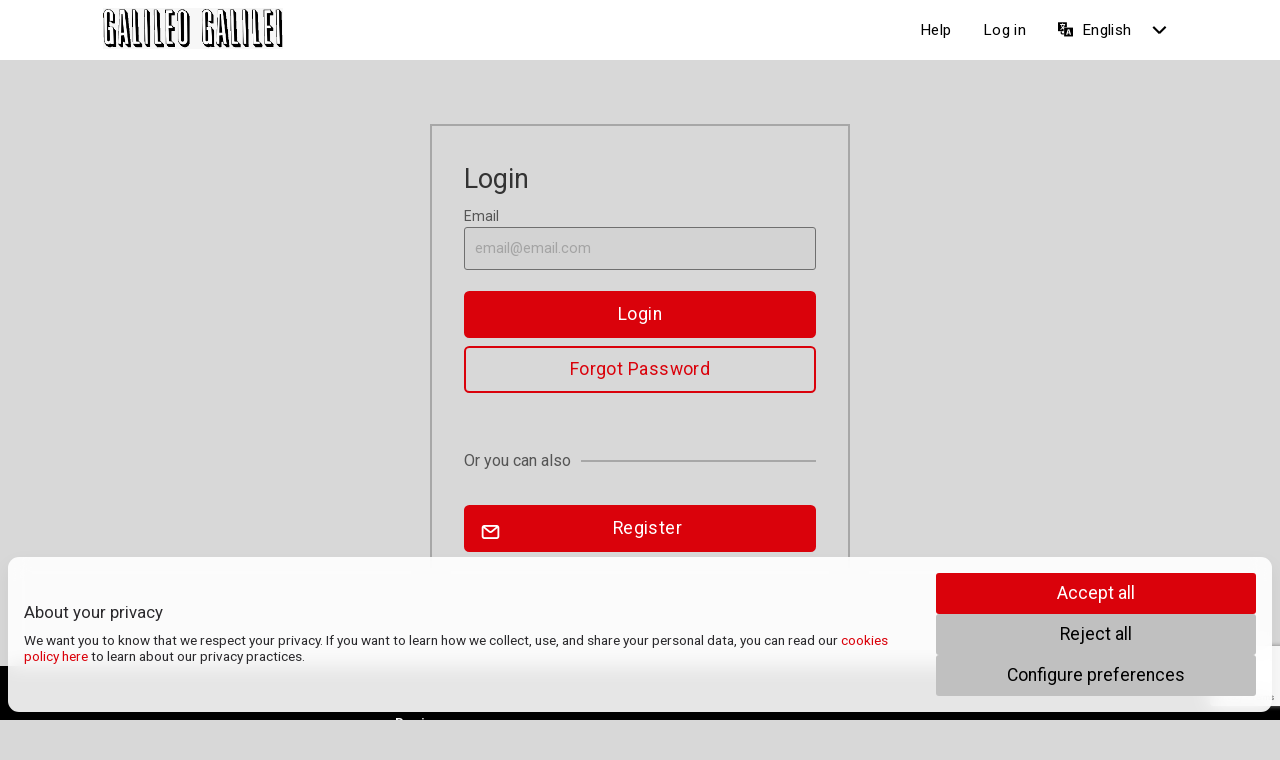

--- FILE ---
content_type: text/html;charset=UTF-8
request_url: https://salagalileo.entradas.plus/entradas/en/registroUsuario
body_size: 16037
content:
<!doctype html>
<!--[if IE 9]><html class="lt-ie10" lang="en" > <![endif]-->
<!--[if IE 10]><html class="ie10" lang="en" > <![endif]-->
<html class="no-js" lang="en" data-useragent="Mozilla/5.0 (compatible; MSIE 10.0; Windows NT 6.2; Trident/6.0)" >

<head>
	<meta http-equiv="content-type" content="text/html; charset=utf-8" />
	<meta http-equiv="Content-Script-Type" content="text/javascript; charset=utf-8" />
	<title>Buy tickets Monton de Paja,  S. L.</title>
	<meta name="keywords" content="Buy tickets Monton de Paja,  S. L." />
	<meta name="title" content="Buy tickets Monton de Paja,  S. L." />
	<meta name="description" content="" />
	<meta name="robots" content="noindex,follow" />
	<link rel="canonical" href="https://salagalileo.entradas.plus/entradas/en/registroUsuario" />

		<!-- hreflang -->
		<link rel="alternate" hreflang="es_ES" href="https://salagalileo.entradas.plus/entradas/es/registroUsuario">
		<meta name="viewport" content="user-scalable=no, width=device-width, initial-scale=1.0, maximum-scale=1.0, minimum-scale=1.0" />

	<!-- qwantiq-eur-tickets-694bb4dcc8-x78s5 -->
	<!-- Version: 25.01.262 -->


	<!-- Favicon stuff -->
	
	<link rel="apple-touch-icon" sizes="180x180" href="https://es.entradas.plus/entradas/empresa/1242/icons/canal/2/favicon-180x180.png" >
	<link rel="icon" type="image/png" href="https://es.entradas.plus/entradas/empresa/1242/icons/canal/2/favicon-16x16.png" sizes="16x16">
	<link rel="icon" type="image/png" href="https://es.entradas.plus/entradas/empresa/1242/icons/canal/2/favicon-32x32.png" sizes="32x32">
	<meta name="theme-color" content="#da020b" >
	<meta name="apple-mobile-web-app-capable" content="yes" >
	<meta name="apple-mobile-web-app-status-bar-style" content="black-translucent" ><meta name="apple-mobile-web-app-title" content="Buy tickets Monton de Paja,  S. L.">

	<!-- FB Graph -->
	<meta property="og:type" content="article" />
	<meta property="og:title" content="Buy tickets Monton de Paja,  S. L."/>
	<meta property="og:description" content=""/>
	<meta property="og:url" content="registroUsuario"/>
	<meta property="og:site_name" content="Monton de Paja,  S. L."/>
	<meta property="og:locale" content="en_US" />


	<!-- Twitter cards -->
	<meta name="twitter:card" content="summary_large_image">
	<!-- <meta name="twitter:site" content="@palco4"> -->
	<meta name="twitter:title" content="Buy tickets Monton de Paja,  S. L.">
	<meta name="twitter:description" content="">

	<script type="text/javascript">		
		var idioma = 'en_US';
		var idEmpresa = '1242';
		var idOrganizationChannel = '1242';
		var idOrganizationVenue = '1242';
		var idOrganizationPromoter = '1242';
		var idCanal = '2';
		var dominioCookies = 'salagalileo.entradas.plus';
		var pathCookies = '/entradas';
		var urlBasePlanos = 'https://salagalileo.entradas.plus/entradas/planos/';
		var urlEstaticosPlanos = 'https://es.entradas.plus/entradas/planos/';
		var urlBase = 'https://salagalileo.entradas.plus/entradas/en/';
		var urlBaseWithoutLang = 'https://salagalileo.entradas.plus/entradas/';
		var tieneGTM = false;
		var urlBaseSeatsIo = '';
		var arrayVentasEnCarrito = null;
		var iframeMode = false;
		var iframeSeamless = false;
		<!-- var hideHeaderFooter = ; -->
		var iframeAutoHeight = false;
		var iframeMaxHeight = '';
		var iframeSelectTicketMode = false;
		var iframeVisualMode = '';
		var iframeIsMobileParent = 'false';
		var iframeHeightParent = '';
		var iframeTargetBlankCTA = 'false';
		var urlEstaticos = 'https://es.entradas.plus/entradas/';
		var jsPhoneCountryCodeDefault = 'ES';
		var minHiddenInTimePurchase = '';
		var countdownReloadEventPage = false;
		var versionNumber = '25.01.262';
		var default_lng = 'es_ES';
		var shoppinCartEnabled = false;
		var urlShoppinCart = 'https://salagalileo.entradas.plus/entradas/listaEventos';		
		var entorno = '';
		var tServer = 1762012407151;
		var idBuyerLoged = null;
		var idCompanyBuyerLoged = null;
		var iframeAutoAcceptanceCookies = 'false';
		
		var originalRequest = '';
		var color = '';
		var tknX = escape('64e14b36-d8a0-4145-8abb-e6cca951db38');
		var tknC = escape('');
		var countryCode = 'ES';
		var userTimezone = '';
		var affId = escape('');
		var newTransactionProcess = true;
	</script>


	<link rel="stylesheet" href="https://fonts.googleapis.com/css?family=Roboto:100,150,300,400,600&subset=latin,latin-ext" type="text/css" media="screen" />
	<link rel="stylesheet" href="css/icons/palco4icon/css/palco4icon.css" type="text/css" media="screen" />
	<link rel="stylesheet" href="css/icons/palco4web/css/palco4web.css" type="text/css" media="screen" />
    <link rel="stylesheet" href="https://salagalileo.entradas.plus/entradas/css/lib/material-icons/material-design-iconic-font.min.css" type="text/css" media="screen" />
    <link rel="stylesheet" href="https://salagalileo.entradas.plus/entradas/css/lib/custom-icons/font/flaticon.css" type="text/css" media="screen" />
    <link rel="stylesheet" href="https://salagalileo.entradas.plus/entradas/css/lib/animate.css" type="text/css" media="screen" />
    <link rel="stylesheet" href="https://es.entradas.plus/entradas/css/lib/lightbox.css" >
    <link rel="stylesheet" href="https://es.entradas.plus/entradas/skin/1242_SalaGalileo/ticketing.css" type="text/css" media="screen" />
    <link rel="stylesheet" href="https://es.entradas.plus/entradas/css/lib/sweetalert2.min.css" type="text/css" media="screen" />
    <link rel="stylesheet" href="https://es.entradas.plus/entradas/css/lib/swiper.css" type="text/css" media="screen" />
    
    <script type="text/javascript" src="https://es.entradas.plus/entradas/js/palco4_search.js" charset="utf-8"></script>

    <script type="text/javascript" src="https://es.entradas.plus/entradas/js/lib/countries.js"></script>
    <script type="text/javascript" src="https://es.entradas.plus/entradas/js/lib/modernizr.js"></script>
    <script type="text/javascript" src="https://es.entradas.plus/entradas/js/lib/jquery-3.5.1.js" charset="utf-8" ></script>
    <script type="text/javascript">
		$.migrateMute = true;
		$.migrateTrace = false;
	</script>
    <script type="text/javascript" src="https://es.entradas.plus/entradas/js/lib/jquery-migrate-3.3.0.js" charset="utf-8" ></script>
	<script type="text/javascript" src="https://es.entradas.plus/entradas/js/lib/underscore.min.js"></script>
    <script type="text/javascript" src="https://es.entradas.plus/entradas/js/lib/snap.svg-min.js" charset="utf-8" ></script>
    <script type="text/javascript" src="https://es.entradas.plus/entradas/js/lib/snap.svg.zpd.js" charset="utf-8" ></script>

	<script type="text/javascript" src="https://es.entradas.plus/entradas/js/lib/dayjs/dayjs.min.js" charset="utf-8"></script>
	<script type="text/javascript" src="https://es.entradas.plus/entradas/js/lib/dayjs/plugin/timezone.js" charset="utf-8"></script>
	<script type="text/javascript" src="https://es.entradas.plus/entradas/js/lib/dayjs/plugin/utc.js" charset="utf-8"></script>
	<script type="text/javascript" src="https://es.entradas.plus/entradas/js/lib/dayjs/plugin/weekOfYear.js" charset="utf-8"></script>
	<script type="text/javascript" src="https://es.entradas.plus/entradas/js/lib/dayjs/plugin/weekYear.js" charset="utf-8"></script>
	<script type="text/javascript" src="https://es.entradas.plus/entradas/js/lib/dayjs/plugin/localeData.js" charset="utf-8"></script>
	<script type="text/javascript" src="https://es.entradas.plus/entradas/js/lib/dayjs/plugin/updateLocale.js" charset="utf-8"></script>
	<script type="text/javascript" src="https://es.entradas.plus/entradas/js/lib/dayjs/plugin/customParseFormat.js" charset="utf-8"></script>
	<script type="text/javascript" src="https://es.entradas.plus/entradas/js/lib/dayjs/plugin/advancedFormat.js" charset="utf-8"></script>
	<script type="text/javascript" src="https://es.entradas.plus/entradas/js/lib/dayjs/plugin/duration.js" charset="utf-8"></script>
	<script type="text/javascript" src="https://es.entradas.plus/entradas/js/lib/dayjs/plugin/isoWeek.js" charset="utf-8"></script>
	<script type="text/javascript" src="https://es.entradas.plus/entradas/js/lib/dayjs/locale/en_US.js" charset="utf-8"></script>
	<script type="text/javascript" src="https://es.entradas.plus/entradas/js/lib/dayjs/plugin/localizedFormat.js" charset="utf-8"></script>

    <script type="text/javascript" src="https://es.entradas.plus/entradas/js/lib/dropdown.min.js" charset="utf-8" ></script>
    <script type="text/javascript" src="https://es.entradas.plus/entradas/js/lib/transition.min.js" charset="utf-8" ></script>
    <script type="text/javascript" src="https://es.entradas.plus/entradas/js/lib/swiper.min.js" charset="utf-8" ></script>
    <script type="text/javascript" src='https://es.entradas.plus/entradas/cachejs/currencies-1242-.js' charset="utf-8"></script>
    
    <script type="text/javascript" src="https://es.entradas.plus/entradas/js/palco4_registration.js" charset="utf-8"></script>
    <script type="text/javascript" src="https://es.entradas.plus/entradas/js/address_editor.js" charset="utf-8"></script>
	

	<script type="text/javascript" src='cachejs/EventsInformationForSearchEngine-2-1242-61804107.js' charset="utf-8"></script>

</head>
<body>

<div id="wrapper-content-in-body">


<!-- Spinner SVG -->
<div id="divEspera" class="contendor-spinner" style="display:none">
	<svg class="spinner-container" width="65px" height="65px" viewBox="0 0 52 52">
		<circle class="path" cx="26px" cy="26px" r="20px" fill="none" stroke-width="4px" />
	</svg>
	<br />
	<div id='divEsperaOk' style="display:none">
	</div>
	<div id='divEsperaError' style="display:none">
	</div>
</div>
<!-- FIN Spinner SVG -->

<!-- Reload message -->
<div id="message-reloaded-page-component" style="display:none">
	<div id="message-reloaded-page" style="background-color:#f5f5f5; width:125px; height:125px; padding:2rem; color:#5d6264; border-radius:0.5rem; position:relative; text-align:center; font-size:2.5rem; display:none;">
		<b id="time-left-reload"></b>
	</div>
</div>
<!-- END Reload message -->



<div class="off-canvas-wrap">
	<div class="inner-wrap">

		
		
<header id="header-mobile" class="header-movil show-for-small-only" >

	<nav class="tab-bar">

			<a title="menu" class="left left-off-canvas-toggle ml1" href="#" style="padding-top: 0.9rem;">
			<div id="hamburger-menu" class="iconMenuTopbar">
			  <span></span>
			  <span></span>
			  <span></span>
			</div>
		</a>


		<div class="middle tab-bar-section">
				<a title="Monton de Paja,  S. L." href="https://salagalileo.entradas.plus/entradas/listaEventos">
					<img class="logoMovil" alt="Monton de Paja,  S. L." src="https://es.entradas.plus/entradas/empresa/1242/galileo png.png" />
		  		</a>
		</div>



				<a title="user" class="right right-off-canvas-toggle mr1 icono-login-movil" style="" href="#">
				<i class="flaticon-social size-15"></i>
			</a>

			<div class="right ico-carrito-movil" id="icono-carrito-movil" style="display:none;">
				<a href="https://salagalileo.entradas.plus/entradas/en/cart">
					<i class="zmdi zmdi-shopping-cart zmdi-hc-lg"></i>
				</a>
			</div>

	</nav>

</header>


<div id="carrito-contenedor-movil" style="display:none">
	<div id="barra-carrito-tiempo" class="row barra-carrito-tiempo show-for-small-only">
		<a href="https://salagalileo.entradas.plus/entradas/en/pay">
			<div class="small-9 columns">
				<span class="texto-finaliza-compra-mv"><i class="zmdi zmdi-time-countdown mr03"></i>Time left to complete reservation.:</span>
			</div>
			<div class="small-3 columns" style="text-align:right">
				<b class="contador-carrito-mobile" id=""></b>
			</div>
		</a>
	</div>
</div>

	<aside class="left-off-canvas-menu">
	<ul class="off-canvas-list">

	  <li><label>Options</label></li>
	  <li><a title="Contact us" rel="help" href="https://salagalileo.entradas.plus/entradas/en/contactaConNosotros"><i class="flaticon-tool size-1 mr15"></i>Contact us</a></li>

	</ul>
</aside>


	<aside class="right-off-canvas-menu">
	<ul class="off-canvas-list">

	  <li><a title="Login/Register" href="https://salagalileo.entradas.plus/entradas/en/registroUsuario"><i class="flaticon-arrows size-12 mr15 "></i>Login/Register</a></li>
	  <li><a title="Remember password" href="https://salagalileo.entradas.plus/entradas/en/recordarContrasena"><i class="flaticon-multimedia-1 icono-alto size-12 mr15 "></i>Remember password</a></li>

	</ul>
</aside>



<script type="text/javascript">
//funcionalidad boton menu
$('.iconMenuTopbar').click(function(){
	$(this).toggleClass('active');
});
</script>

<header id="header-desktop" class="header-desktop hide-for-small-only"
>
	<div class="row">
		<div class="large-12 small-12 columns">

      <div class="header-logo">

    			<a title="Monton de Paja,  S. L." href="https://salagalileo.entradas.plus/entradas/listaEventos" class="header-desktop-logo">
    				<img alt="Monton de Paja,  S. L." src="https://es.entradas.plus/entradas/empresa/1242/galileo png.png" />
    			</a>
      </div>


			<div class="cont-menu-header">

        <div id="dropdownCarrito" class="dropdown-carrito abiertoDropdown right" style="display:none;">
          <div class="literal-carrito-dropdown" id="obj-carrito-cabecera" title="Time left to complete reservation.">
            <i class="zmdi zmdi-shopping-cart mr03"></i> <span id="temporizador-compra" class="temp-compra">--:--</span>
          </div>
          <div id="listaVentasCarritoWidget">
          </div>
        </div>



            <div id="dropdown-language" class="dropdown-header closed">
              <div class="literal-label" title="English">
                <i class="flaticon-technology-1 mr05"></i>English
              </div>

              <ul class="dropdown-list">
                  <li><a data-lng-nav="es" class="changeLang ctrl-change-lng" href="https://salagalileo.entradas.plus/entradas/es/">Español</a></li>
              </ul>
            </div>








    <div class="btn-login">
      <div class="link-login">
        <a href="https://salagalileo.entradas.plus/entradas/en/registroUsuario" title="Log in">
          Log in
        </a>
      </div>
    </div>

		<div class="btn-help-no-logged">
			<div class="link-help-no-logged">
				<a href="https://salagalileo.entradas.plus/entradas/en/contactaConNosotros" title="Contact us">
					Help
				</a>
			</div>
		</div>




        </div>




		</div>
	</div>
</header>

<div class="header-layer-bg"></div>


<script type="text/javascript">
function DropDown(el) {
	this.ddu = el;
	this.initEvents();
}
DropDown.prototype = {
	initEvents : function() {
		var obj = this;

		//evento despliega al clickar
		//obj.ddu.on('click', function(event){

		//evento despliega al hacer hover
		obj.ddu.hover( function(event){
			$(this).removeClass('cerradoDropdown').addClass('abiertoDropdown').addClass('active');
      $('.header-layer-bg').fadeIn(300);
			event.stopPropagation();
		}, function(event){
			$(this).addClass('cerradoDropdown').removeClass('abiertoDropdown').removeClass('active');
      $('.header-layer-bg').fadeOut(300);
			event.stopPropagation();
		});

	}
}
$(function() {

	//menu usuario
	//var ddu = new DropDown( $('#menuUsuario') );
	//menu idioma
	//var ddu = new DropDown( $('#dropdownIdioma') );
	//carrito
	var ddu = new DropDown( $('#dropdownCarrito') );

});




function DropdownHeader(el) {
	this.drpLang = el;
	this.initEvents();
}
DropdownHeader.prototype = {
	initEvents : function() {
		var obj = this;

		//evento despliega al clickar
		//obj.drpLang.on('click', function(event){

  		//evento despliega al hacer hover
  		obj.drpLang.hover( function(event){
  			$(this).removeClass('closed').addClass('opened').addClass('active');
        $('.header-layer-bg').fadeIn(300);
  			event.stopPropagation();
  		}, function(event){
  			$(this).addClass('closed').removeClass('opened').removeClass('active');
        $('.header-layer-bg').fadeOut(300);
  			event.stopPropagation();
  		});

	}
}
$(function() {
	var drpLang = new DropdownHeader( $('#dropdown-language') );
  var drpUser = new DropdownHeader( $('#dropdown-user-menu') );

});

function searchHeader(e) {
    if (e.keyCode == 13) {
        var textName = $("#input-search-input").val();
        var textNameMobile = $("#input-search-input-mobile").val();
        if(textNameMobile != null && textNameMobile != ''){
          textName = textNameMobile;
        }
        window.location.href = urlBase + 'search?text='+textName;
    }
}

function sendSearchText(){
  var textName = $("#input-search-input").val();
  window.location.href = urlBase + 'search?text='+textName;
}
</script>
<div class="layer-bg" id="layer-bg"></div>

		

<div class="cookies_msg_wrapper" id="cookieCapa" style="display:none;">
	<div class="cookies_alert" id="p4_cookies_alert_info">
		<div class="cookies_msg_wrapper_content">
			<h3>About your privacy</h3>
			<p>We want you to know that we respect your privacy. If you want to learn how we collect, use, and share your personal data, you can read our <a href="cookiePolicy" >cookies policy here</a> to learn about our privacy practices.</p>
		</div>
		<div class="cookies_msg_wrapper_actions">
			<button href="#" onclick="acceptAllCookies()" class="button tiny expand radius primary">Accept all</button>
			<button onclick="declineCookies()" class="button tiny expand radius secondary">Reject all</button>
			<button href="#" onclick="showCookieOptions()" class="button tiny expand radius secondary">Configure preferences</button>
		</div>
	</div>
	<div class="cookies_configuration" id="p4_cookies_configuration" style="display:none">
		<div class="cookies_configuration_list">
			<div class="cookies_type">
				<div class="cookies_type_info">
					<h4>Analytics</h4>
					<p>The data can be used in various ways. But the main goal is to gain insights from the web usage of customers, such as the number of visits and the source of traffic. In this case, we could use Google Analytics, Google Tag Manager, and Meta Pixel Ads or others.</p>
				</div>
				<div class="cookies_type_switch">
					<input id="adsCookiesSwitch" type="checkbox" class="switch" checked>
				</div>
			</div>
			<div class="cookies_type">
				<div class="cookies_type_info">
					<h4>Essentials</h4>
					<p>To provide essential services, such as handling requests for products and services, managing payments, offering customer support, processing orders and transactions, confirming user information, keeping your account active on our platform, facilitating your participation in public areas of our site, communicating with you, detecting and monitoring security events, safeguarding against malicious or illegal actions, and resolving errors that affect the intended functionality.</p>
				</div>
				<div class="cookies_type_switch">
					<input id="adsCookiesEssentials" type="checkbox" class="switch" checked disabled>
				</div>
			</div>
			<button onclick="saveOptionsCookies()" class="button tiny expand radius primary">Save</button>
		</div>
	</div>
</div>


<!-- ventana modal politica de privacidad -->
<div id="cookiesModal" class="reveal-modal" data-reveal>
	<div id="divContenidoPoliticaCookies" ></div>
	<a class="close-reveal-modal">&#215;</a>
</div>
<!-- FIN ventana politica de privacidad -->

<script>
const adsCookiesString = localStorage.getItem('adsCookies');
var adsCookiesStatus = null;

if(iframeAutoAcceptanceCookies != null && iframeAutoAcceptanceCookies == 'true')
{
	adsCookiesStatus = true;
	acceptAllCookies();
}
else
{
	if(adsCookiesString != null)
	{
		adsCookiesStatus = (adsCookiesString === 'true');	
	}	
}

if(adsCookiesStatus == null)
{
	document.getElementById("p4_cookies_configuration").style.display = "none";
	document.getElementById("p4_cookies_alert_info").style.display = "flex";
	document.getElementById("cookieCapa").style.display = "block";
}
else
{
	document.getElementById("p4_cookies_configuration").style.display = "none";

	if(adsCookiesStatus)
	{
		loadGTagConsent();
	}
}

function loadGTagConsent()
{
	if (typeof window.gtag === 'function')
	{
		gtag('consent', 'update', {
			ad_storage: adsCookiesStatus ? 'granted' : 'denied',
			ad_user_data: adsCookiesStatus ? 'granted' : 'denied',
            ad_personalization: adsCookiesStatus ? 'granted' : 'denied',
			analytics_storage: adsCookiesStatus ? 'granted' : 'denied',
			functionality_storage: adsCookiesStatus ? 'granted' : 'denied',
			personalization_storage: adsCookiesStatus ? 'granted' : 'denied',
			security_storage: 'granted'
		});
	}
	else
	{
		setTimeout(_ => {
			loadGTagConsent();
		}, 50);
	}
}

function acceptAllCookies()
{
	// Save ads cookies
	localStorage.setItem('adsCookies', 'true');
	document.getElementById("cookieCapa").style.display = "none";
	loadGTagConsent();
}

function showCookieOptions()
{
	document.getElementById("p4_cookies_configuration").style.display = "flex";
	document.getElementById("p4_cookies_alert_info").style.display = "none";
}

function saveOptionsCookies()
{
	const adsCookiesSwitch = document.getElementById('adsCookiesSwitch');
	const isChecked = adsCookiesSwitch.checked;
	
	// Save ads cookies
	localStorage.setItem('adsCookies', isChecked.toString());	
	document.getElementById("cookieCapa").style.display = "none";
	
	//Load web analytics?
	if(isChecked)
	{
		window.adsCookiesStatus = true;
		loadWebAnalytics();
		loadGTagConsent();
	}
}

function declineCookies()
{
	window.adsCookiesStatus = false;
	localStorage.setItem('adsCookies', 'false');
	document.getElementById("cookieCapa").style.display = "none";
}
</script><div id="cont-body-element-global" class="contenedor-cuerpo">
			


<link rel="stylesheet" href="css/foundation-datepicker.css" type="text/css" media="screen" />

<script>
var buyerCountry = "";
var countryRequired = false;
var registrationComponentName = "";
let addressEditorConfig = {
	'phone': { 'isRequested': true, 'isMandatory': false },
	'address': { 'isRequested': false, 'isMandatory': false},
	'cp': { 'isRequested': false, 'isMandatory': false}
}
var serverProgrammedCountry = "ES";
var serverLanguage = "en_US";
let isIdentityCardMandatory = false;
let noRegisterRecomended= false;
if (noRegisterRecomended)
{
	
}
</script>

<script type="text/javascript" src='cachejs/IdCardTypes-ES-61803970.js' charset="utf-8"></script>





<div class="row">

	
	
	<div class="login-box-wrapper">
	
		<div class="login-box" id="formLogin"  >
			
			<form id="loginForm" action="" method="post" data-abide="ajax">
			
				<h3>Login</h3>
				
				<div class="login_input__wrapper no_m">
		        	<label class="label-form" for="login">Email
		        		<input class="input-form" type="email" id="emailLogin" name="login" autocomplete="username" placeholder="email@email.com" required>
		        		<small class="error">Enter your email</small>
		        	</label>
		      	</div>
		      	
		      	<div class="login_input__wrapper no_m" id="login-password-wrapper" style="display:none">
		        	<div class="input-password-wrapper">
		        		<label class="label-form" for="passwd">Password
			        		<input class="input-form" type="password" placeholder="Password" id="passwdLogin" name="passwd" autocomplete="current-password" required>
			        		<button class="show-password-btn" id="togglePassword" type="button"><i class="palco4icon palco4icon-eye"></i></button>
			        		<small class="error">Enter your password</small>
	        			</label>
		        	</div>
		        	<p>
						
							<a type="button" title="Forgot password?" onclick="showLoginEmail()">Forgot password?</a>
						
						
		      		</p>
		      	</div>
		        
		        <div data-alert class="info-box-p4 error mb1" id="msgLoginError" style="display:none;">
					<i class="icon-alert-circle mr02"></i> Invalid email or password.
				</div>
				
				<div data-alert class="info-box-p4 error mt1 mb1" id="errorEmailYaExistente" style="display:none;">
					<i class="icon-alert-circle mr02"></i> <b id="emailUsuarioYaExistente"></b> already exists.<br>
					<p>
				   		
							<a id="linkErrorRegistro" title="Forgot password?" href="recordarContrasena" class="linkSecundario">Forgot password?</a>.
						
						
					</p>
				</div>
		        
		        <div class="notification error" id="errorUsuarioYaCreado" style="display:none">
			     	<div class="content full">
			        	<label>Error</label>
			        	<p>Your user hasn't set a password before. However, we have sent you an email so now you can set a password. Please, check the inbox of your email.</p>
			        </div>
			    </div>
		      	
		      	
		      	<div class="login_input__wrapper" id="login-button" style="display:none;">
		      		<button title="Log in" type="button" onclick="configureForm('login'); return false;" class="btn medium left expand primary">Log in</button>
		      	</div>
		      	
		      	<div class="login_input__wrapper" id="show-login-button" >
		      		<button class="btn medium left expand primary" type="button" onclick="showLogin()">Login</button>
		      	</div>
		      	
		      	<div class="login_input__wrapper " id="login-email-wrapper">
		      		<button class="btn medium left expand terciary" type="button" onclick="configureForm('recordarContrasena');">Forgot Password</button>
		      	</div>
		      	
		      	
		      	
		      	
		      	<div data-alert class="info-box-p4 mt1" id="error-msg" style="display:none;">
					<i class="icon-alert-circle mr02"></i> The indicated email does not belong to any registered user or could not send an email for password recovery.
					<p id="description-error-msg"></p>
				</div>
		      	
		      	<div data-alert class="info-box-p4 success mt1" id="email-remember-password-msg" style="display:none;">
					<i class="icon-alert-circle mr02"></i> We have sent you an email so that you can set a new password. Please check the inbox of your email.
				</div>
				
				<div data-alert class="info-box-p4 success mt1" id="email-set-password-msg" style="display:none;">
		        	<i class="icon-alert-circle mr02"></i> Your user hasn't set a password before. However, we have sent you an email so now you can set a password. Please, check the inbox of your email.
				</div>
				
	      	
	      		<div class="space-for-simplecaptcha" id="space-for-simplecaptcha-login"></div>
	      		<input type="hidden" name="localizador" value='' />
	      		<input type="hidden" name="idVenta" value='' />
	      	
	      	</form>
	      	
	      	
	      	
	      	
	      	<div class="login_input__wrapper line_or_wrapper">
	      		<div class="line-or">
	      			<div class="text-or">Or you can also</div>
	      		</div>
	      	</div>
	      	
	      	
	      	
	      	
	      	
	      	
	      	
	      	<div class="login_input__wrapper mb1">
				<div class="content-btn">
					<button target="_top" title="Register" onclick="registerWithEmail()" class="btn primary medium left expand botonRegEmail">
						<i class="size-15 icon-email icon"></i> <span class="ml15 fntConect">Register</span>
					</button>
				</div>
	      	</div>
	      	
	      	
	      	
		
		
			<!-- Captcha -->
			
				
					<div id='recaptcha' class="g-recaptcha"
			          data-sitekey="6LfhkkEUAAAAAP0HAS9rCx0nsmFO4NJCix4auwzS"
			          data-callback="onSubmitReCaptcha"
			          data-size="invisible"></div>
				
				
			
			<!-- Captcha -->
		
		
		
		</div>
		
		
		<!-- Registro o sin registro -->
		<div class="login-box" id="contFormRegistro"   style="display:none;"  >
		
			<form id="formRegistro" action="" method="post" data-abide="ajax">
			
			<div class="back-btn-link">
				<a title="Return" rel="prev" href="#" onclick="showInitialView()"><i class="palco4icon palco4icon-chevron-left"> </i> Return </a>
			</div>
			
			
			
			<div id="textoSinRegistro" class="text-type-register-desc">
				<h3>Guest Checkout</h3>
				
					<div data-alert class="info-box-p4 success mt1 mb1" id="paragraphNoRegister">
		        		<i class="icon-alert-circle mr02"></i> We recommend that you register to enjoy all the benefits, such as ticket recovery and receiving future offers and promotions. However, if you prefer not to, please note that we require your email and phone for performance notifications.
					</div>
				
			</div>

			
			<div id="textoRegistro" class="text-type-register-desc">
				<h3>Registration</h3>
				<div data-alert class="info-box-p4 success mt1 mb1">
		        	<i class="icon-alert-circle mr02"></i> We advise you to double-check your email and phone information, as we will use it to notify you of any changes or issues with the performance.
				</div>
			</div>
			


			<div>
				<label for="nombre">Name
					<input class="input" name="nombre" id="nombre" type="text" value="" placeholder="First name" required>
					<small class="error">Enter your name</small>
				</label>
			</div>


			<div>
				<label for="apellidos">Last name
					<input class="input" name="apellidos" id="apellidos" type="text" value="" placeholder="Last name" required>
					<small class="error">Enter your surname</small>
				</label>
			</div>




			
			


			


			<div>
				<label for="email">Email
					<input class="input" name="email" id="email" type="email" value="" placeholder="Email"  autocomplete="username" required>
					<small class="error">Enter your email</small>
				</label>
			</div>
			

			
			
			<div id="userAddress">
			</div>

			
			
			

			

			
			
				<div class="login_input__wrapper no_m divPasswd">
		        	<div class="input-password-wrapper">
		        		<label class="label-form" for="passwd">Password
			        		<input class="input-form" type="password" placeholder="Password" id="passwd" name="passwd" autocomplete="current-password" required>
			        		<button class="show-password-btn" id="togglePasswordNew"><i class="palco4icon palco4icon-eye"></i></button>
			        		<small class="error">Enter your password</small>
			        		<input type="checkbox" id="registro" name="registro" value="true" checked="checked" style="display: none"/>
	        			</label>
		        	</div>
		        </div>

			

			<div style="width:100%">
				<label><i class="palco4icon palco4icon-alert-octagon mt04"></i>&nbsp;<span>All fields in this form are required.</span></label>
			</div>

			<br/>

			<div class="space-for-simplecaptcha" id="space-for-simplecaptcha-register">
			</div>

			<div>
				<div class="checkbox">
			        <input type="checkbox" id="aceptaOfertas" name="aceptaOfertas" class="checkbox__input" value="true">
		        	
					
			        	<label for="aceptaOfertas" class="checkbox__label">
			        		I agree to receive special offers and promotions
				        </label>
			        
			    </div>

	        	
			</div>

			<div>
				<div class="checkbox">
					<input type="checkbox" id="aceptaCondiciones" name="aceptaCondiciones" class="checkbox__input" value="true" required>
					
					
						<label for="aceptaCondiciones" class="checkbox__label">
							I have read and accept the <a title="legal information" href="#" class="reveal-link" onclick="openLegalConditionsModal(); return false;">terms & general conditions</a>
 and <a title=privacy policy href=privacyPolicy class=reveal-link target="_blank">privacy policy</a>.
						</label>
					
				</div>
			</div>

			

			<br/>


			<div id="errorRegister" class="formError"></div>
			
		    <div data-alert class="info-box-p4 error mb1" id="msgUserExist" style="display:none;">
			</div>
		    
		    <div data-alert class="info-box-p4 success mt1" id="email-set-password-msg" style="display:none;">
	        	<i class="icon-alert-circle mr02"></i> Your user hasn't set a password before. However, we have sent you an email so now you can set a password. Please, check the inbox of your email.
			</div>

			<a title="Register" href="#" id="btnRegistro" onclick="$('#formRegistro').submit(); return false;" class="btn primary medium expand">
				Register
			</a>


			<a title="Continue" href="#" id="btnContinuar" style="display:none;" onclick="$('#formRegistro').submit(); return false;" class="btn primary medium expand">
				Continue
			</a>
			
			<a title="Already have an account? Log in" class="btn link bigrow" href="#" onclick="showInitialView()" style="font-size:1rem;" >
                Already have an account? Log in
            </a>
			
			</form>

		</div>
		<!-- Fin Registro o sin registro -->
		
		
	</div>
</div>




<script type="text/javascript">
var localizador = '';
var transferId = '';
var eventId = '';
var mandatoryRegistrationBeforeTicketSelection = '';
var surveyId = '';
var whereIsShown = '';
var promotionalCodeToApply = '';
var registroObligatorio = true;
var detectedCountry = 'US';
var genderRequester = false;
var genderMandatory = false;
var birthdayRequested = false;
</script>

<form id="formEditarPerfilUsuario" action="editarPerfilUsuario" method="post">
</form>


 

 
 <!-- ========= ADDRESS EDITOR MODAL ========= -->
<aside id="popup_address" class="popup">
	<div class="container-popup">
   		<article>
			<div class="header-modal">
				<div class="title-close-wrapper">
					<div class="modal-title">
						Address editing
					</div>
					<div class="modal-close">
						<a class="close-modal" id="close-modal-loyalty" onClick="hideAddressModal()"><i class="palco4icon palco4icon-close"></i></a>
					</div>
				</div>
	        </div>
	        <div class="body-popup with-footer" id="body-modal-address-editor">
	    		    		
				<form id="formAddressEdition" action="" method="post" data-abide="ajax">
					<div class="row content-rows code-notification">
						<div class="large-12 columns">
							<label id="countryInput">Country
								<div class="ui fluid selection dropdown form" id="countryDiv">
								  	<input type="hidden" name="country" id="countryInput" onchange="countrySelected()" required>
								  	<i class="dropdown icon"></i>
								  	<div class="default text"></div>
								  	<div class="menu" id="country">	
							  			<small class="error">
							       			error.country
							    		</small>	
							    	</div>					 
								</div>
							</label>
						</div>
						<div class="large-12 columns">					
							<label id="stateInput">State/Region/Province
								<div class="ui fluid selection dropdown form" id="stateDiv">
									<input type="hidden" id="stateInput" name="state" id="state" onchange="setStateCode()" />
									<i class="dropdown icon"></i>
									<div class="default text"></div>
								  	<div class="menu" id="state">	
										<small class="error">
									       The state is required.
									    </small>
									</div>
								</div>
							</label>	
						</div>
						<div class="large-12 columns">
							<label for="pc" id="pcLabel">Postal Code</label>
							<input type="text" name="pc" id="pc" maxlength="10" placeholder="Postal Code" disabled pattern="alpha_numeric" />
							<small class="error">
						       The postal code is required	
						    </small>
						</div>
						<div class="large-12 columns">
							<label for="city" id="cityLabel">City</label>
							<input type="text" name="city" id="city" maxlength="50" placeholder="City" />
							<small class="error">
						       The city is required
						    </small>
						</div>
						<div class="large-12 columns">
							<label for="district" id="addressDistrict">District</label>
							<input type="text" id="district" name="district" maxlength="100" placeholder="District"/>
							<small class="error">
						       This field is required
						    </small>
						</div>
						<div class="large-12 columns">
							<label for="addressLine1" id="addressLine1Label">Address line 1</label>
							<input type="text" name="addressLine1" id="addressLine1" maxlength="250" placeholder="Address line 1"  />
							<small class="error">
						       The address is required
						    </small>
						</div>
						<div class="large-12 columns">
							<label for="addressLine2" id="addressLine2Label">Address line 2</label>
							<input type="text" name="addressLine2" id="addressLine2" maxlength="250" placeholder="Address line 2"/>
							<small class="error">
						       The address is required
						    </small>
						</div>
						<div class="large-12 columns">
							<label>Phone
								<input type="tel" name="phone" id="telefono" pattern="/^(\+\d{1,3})?(\(\d{0,15}\))?([0-9\-\ ]{0,25})$/" maxlength="20" placeholder="Phone"/>
								<small class="error">
							       The phone number is required
							    </small>
							</label>
						</div>
					</div>

				</form>			
		    	
		    </div>
	
		    <div class="footer-popup">		
			    <div class="button-wrapper">
					<div class="large-6 small-6 columns">
						<button class="btn secondary expand" id="close-loyalty-modal-btn" onclick="hideAddressModal()">Cancel</button>					
					</div>
					<div class="large-6 small-6 columns">
						<button class="btn primary expand" id="btn-modal-loyalty-save-card" onclick='$("#formAddressEdition").submit(); return false'>Validate</button>
					</div>
				</div>	
			</div>
	 	</article>				
	 </div>
	 <a class="layer-modal layer-modal-closeable" onclick="hideAddressModal()"></a>
</aside>
<!-- ========= ADDRESS EDITOR MODAL END ========= -->
 <!-- ========= ADDRESS VALIDATION MODAL ========= -->
<aside id="popup_address_validation" class="popup">
   <div class="container-popup">
	   <article>
		    <div class="header-modal">
			    <div class="title-close-wrapper">
			    	<div class="large-12 columns ">
						<div class="modal-title">
							Address validation
						</div>
						<div class="modal-close">
							<a class="close-modal" onclick="hideAddressValidationModal()">				
								<i class="palco4icon palco4icon-close"></i>
							</a>
						</div>
					</div>
				</div>
		    </div>
		
		    <div class="body-popup with-footer">
		    	<div class="large-12 columns">
		    		    		
					<form id="formAddressEdition" data-abide novalidate autocomplete="off">
						<div class="row mt2 mb2">
							<div id="addressesSuggested"></div>
						</div>
					</form>
					
		    	</div>
		    </div>
			
		    <div class="footer-popup">	
			    <div class="button-wrapper">	
					<div class="large-6 small-6 columns">
						<a class="btn secondary expand" href="#" onclick="goBackToAddressEditorModal(); return false">
							Back
						</a>						
					</div>
					<div class="large-6 small-6 columns">
						<a class="btn primary expand" id="submit-address-modal" onclick='saveSuggestedAddress()'>
							Save
						</a>
					</div>
				</div>					
			 </div>
		 </article>				
	 </div>
	 <a class="layer-modal layer-modal-closeable" onclick="hideAddressValidationModal()"></a>
</aside>
<!-- ========= ADDRESS VALIDATION MODAL END ========= -->
 <!-- ========= CITY SUGGESTION MODAL ========= -->
<aside id="city_suggestion_popup" class="popup">
   <div class="container-popup">
	   <article>
		    <div class="header-modal">
			    <div class="title-close-wrapper">
			    	<div class="large-12 columns ">
						<div class="modal-title">
							Suggested cities
						</div>
						<div class="modal-close">
							<a class="close-modal" onclick="hideCitySuggestionModal()">				
								<i class="palco4icon palco4icon-close"></i>
							</a>
						</div>
					</div>
				</div>
		    </div>
		
		    <div class="body-popup with-footer">
		    	<div class="large-12 columns">
		    		    		
					<form id="formCitySuggestion" data-abide novalidate autocomplete="off">
						<div class="row mt2 mb2">
							<div id="citiesSuggested"></div>
						</div>
					</form>
					
		    	</div>
		    </div>
			
		    <div class="footer-popup">	
			    <div class="button-wrapper">	
					<div class="large-6 small-6 columns">
						<a class="btn secondary expand" href="#" onclick="currentAddressEditor.saveAddressWhenSetToNoValidate(); return false">
							No
						</a>						
					</div>
					<div class="large-6 small-6 columns">
						<a class="btn primary expand" id="submit-address-modal" onclick='currentAddressEditor.saveSuggestedCity()'>
							Yes
						</a>
					</div>
				</div>					
			 </div>
		 </article>				
	 </div>
	 <a class="layer-modal layer-modal-closeable" onclick="hideCitySuggestionModal()"></a>
</aside>
<!-- ========= CITY SUGGESTION MODAL END ========= -->



<script type="text/javascript">
var idVenta = '';
</script>
</div>

		
<!-- Footer -->
<footer class="footer-default footer-mobile" >

	<div class="row content-footer">
		<div class="large-3 medium-3 small-6 columns">
			<div class="content-max">
	    	 	<label>
	    	 		<b>Language</b>
	    	 	</label>
					<div class="ui selection dropdown" id="language-selector">
					  <input name="gender" value="default" type="hidden">
					  <i class="dropdown icon"></i>
					  <span class="text">English</span>
					  <div class="menu">
								<div class="item" data-value="Español">
									<a data-lng-nav="es" class="changeLang ctrl-change-lng" href="https://salagalileo.entradas.plus/entradas/es/">Español</a>
								</div>
					  </div>
					</div>
			</div>
		</div>
		<div class="large-3 medium-3 small-6 columns end">
			<label>
				<b>Business</b>
			</label>
			<ul class="links-footer">
				<li>
					<a title="Contact" href="https://salagalileo.entradas.plus/entradas/en/contactaConNosotros">Contact</a>
				</li>
				<li>
					<a title="Legal Information" class="reveal-link" onclick="$('#condicionesLegalesModal').foundation('reveal', 'open')" data-reveal-id="condicionesLegalesModal">Legal Information</a>
				</li>
				<li>
					<a title="Privacy Policy" href="https://salagalileo.entradas.plus/entradas/en/privacyPolicy">Privacy Policy</a>
				</li>
				<li>
					<a title="Cookies" href="https://salagalileo.entradas.plus/entradas/en/cookiePolicy">Cookies</a>
				</li>
			</ul>
		</div>
	</div>


	<div class="row content-footer sub-logos">
		<div class="large-6 medium-6 small-12 columns name-company">
				<span>&copy;&nbsp;2025 Montón de Paja, S.L</span>
		</div>
		<div class="large-6 medium-6 small-12 columns">
			<div class="logos-footer-mark">
				<div class="cont-logo-partner">
					<a title="" id="palco4" href="http://www.qwantiq.com/" target="_blank">
						<div class="poweredby_text">
						   Supported by
						</div>
						<div class="logo_partner_wrapper">
							<svg class="imgPartner" alt="Monton de Paja,  S. L." id="logo_qwantiq" xmlns:rdf="http://www.w3.org/1999/02/22-rdf-syntax-ns#" height="400px" xmlns="http://www.w3.org/2000/svg" xml:space="preserve" viewBox="0 0 400 400" width="400px" version="1.1" y="0px" x="0px" xmlns:cc="http://creativecommons.org/ns#" xmlns:dc="http://purl.org/dc/elements/1.1/" enable-background="new 0 0 400 400">
								<g id="logo_y_texto">
									<g id="logo">
										<path class="logoPalco4centro" d="m192 29.6a135 135 0 0 0 -135 135 135 135 0 0 0 135 135 135 135 0 0 0 51 -10 52.5 52.5 0 0 1 -14 -35 52.5 52.5 0 0 1 53 -53 52.5 52.5 0 0 1 35 14 135 135 0 0 0 10 -51 135 135 0 0 0 -135 -135zm0 82.4a52.5 52.5 0 0 1 52 53 52.5 52.5 0 0 1 -52 52 52.5 52.5 0 0 1 -53 -52 52.5 52.5 0 0 1 53 -53z"/>
										<circle class="logoPalco4centro" cy="255" cx="282" r="45"/>
									</g>
									<g id="qwantiq_text" transform="matrix(1.5 0 0 1.5 -108 -135)">
										<path class="logoPalco4centro" d="m142 324 5 6h-4l-4-4c-3 1-6 2-9 2-5 0-9-2-12-5-4-3-5-7-5-12 0-3 0-6 2-9 1-3 4-5 6-6 3-2 6-3 9-3 5 0 9 2 12 5 4 4 5 8 5 13 0 2 0 5-1 7s-2 4-4 6zm-2-3c3-3 4-6 4-10 0-3-1-5-2-7s-3-4-5-5c-2-2-5-2-7-2s-5 0-7 2c-2 1-4 3-5 5s-2 4-2 7c0 4 1 7 4 10s6 4 10 4c3 0 5-1 7-2l-7-9h4l6 7z"/>
										<path class="logoPalco4centro" d="m148 303h3l7 18 8-18h1l8 18 7-18h3l-10 24h-1l-8-17-7 17h-1l-10-24z"/>
										<path class="logoPalco4centro" d="m211 303v24h-3v-4c-2 2-3 3-5 4-1 1-3 1-5 1-4 0-7-1-9-4-2-2-4-5-4-9 0-3 2-6 4-9 3-2 6-4 9-4 2 0 4 1 5 2 2 0 3 2 5 3v-4h3zm-13 2c-2 0-3 1-5 2-1 0-2 2-3 3-1 2-1 3-1 5s0 4 1 5c1 2 2 3 3 4 2 1 4 1 5 1 2 0 4 0 5-1 2-1 3-2 4-4 1-1 1-3 1-5 0-3-1-5-3-7s-4-3-7-3z"/>
										<path class="logoPalco4centro" d="m215 303h3v4c2-1 3-3 5-3 1-1 3-2 5-2 1 0 3 1 4 2 2 1 3 2 4 3 0 2 1 4 1 8v12h-4v-11-6c0-2-1-3-2-4-1 0-2-1-4-1s-4 1-5 2c-2 1-3 3-3 5 0 1-1 3-1 6v9h-3v-24z"/>
										<path class="logoPalco4centro" d="m243 294h3v9h5v3h-5v21h-3v-21h-4v-3h4v-9z"/>
										<path class="logoPalco4centro" d="m255 293s1 0 1 1c1 0 1 1 1 1 0 1 0 2-1 2 0 1-1 1-1 1-1 0-2 0-2-1-1 0-1-1-1-2 0 0 0-1 1-1 0-1 1-1 2-1zm-2 10h3v24h-3v-24z"/>
										<path class="logoPalco4centro" d="m288 324 5 6h-4l-3-4c-3 1-6 2-9 2-5 0-9-2-13-5-3-3-5-7-5-12 0-3 1-6 3-9 1-3 3-5 6-6 2-2 5-3 9-3s9 2 12 5c3 4 5 8 5 13 0 2 0 5-1 7s-3 4-5 6zm-2-3c3-3 5-6 5-10 0-3-1-5-2-7-2-2-3-4-5-5-3-2-5-2-7-2-3 0-5 0-7 2-3 1-4 3-6 5-1 2-1 4-1 7 0 4 1 7 4 10 2 3 6 4 9 4s6-1 8-2l-8-9h4l6 7z"/>
									</g>
								</g>
							</svg>
						</div>
			  		</a>
		  		</div>
				<div class="cont-logo-palco4">
					<a title="Powered by palco4" href="http://www.palco4.com" target="_blank">
						<svg version="1.1" class="logoPalco4Svg">
							<g transform="scale(0.050)" style="width:43px; height:43px">
								<path d="M77.9,468.3l2-14.2l8.5,1.2c-2.6-2.3-4.6-5.1-6-8.5c-1.4-3.4-1.8-7-1.3-10.9c0.9-6.7,4.4-12,10.3-16
									c5.9-3.9,13.6-5.3,23-3.9c9.6,1.3,16.8,4.8,21.5,10.2c4.7,5.5,6.6,11.5,5.6,18.3c-0.4,3.2-1.5,6-3.1,8.4c-1.6,2.4-4.2,4.8-7.7,7.3
									l29.1,4.1l-2.1,15.3L77.9,468.3z M107.9,457.1c6.5,0.9,11.5,0.3,14.9-1.9c3.5-2.1,5.4-5.1,6-8.8c0.5-3.6-0.5-6.7-3-9.5
									c-2.5-2.8-7-4.6-13.5-5.5c-6.1-0.8-10.7-0.3-14,1.8c-3.3,2-5.2,4.8-5.7,8.4c-0.5,3.7,0.5,7,3,9.9
									C98.1,454.5,102.2,456.3,107.9,457.1z"/>
								<path d="M116.3,405.3c-4.9-1.6-9.2-4.3-13-8.2c-3.8-3.9-6.2-8.4-7.2-13.6c-1-5.2-0.6-10.5,1.2-15.9c2.7-8.4,7.7-14.4,14.8-18
									c7.2-3.6,14.9-4.1,23.3-1.4c8.4,2.7,14.5,7.7,18.3,14.9c3.8,7.2,4.3,14.9,1.7,23.1c-1.6,5.1-4.4,9.6-8.1,13.4s-8.3,6.3-13.5,7.3
									C128.4,407.9,122.6,407.3,116.3,405.3z M121.9,390.5c5.5,1.8,10.1,1.8,13.9,0.2c3.8-1.7,6.3-4.4,7.5-8.3c1.2-3.8,0.8-7.5-1.3-11.1
									c-2.1-3.5-5.9-6.2-11.5-8c-5.4-1.8-10-1.8-13.8-0.2c-3.8,1.7-6.3,4.4-7.5,8.2c-1.2,3.8-0.8,7.5,1.3,11.1
									C112.6,386,116.4,388.7,121.9,390.5z"/>
								<path d="M171.6,339.5l-59.9-12.4L119,314l38.7,9.1l-28.4-27.4l7.3-13l38.1,10.2l-27.9-28.4l7.4-13.3l41.7,44.8l-7.2,12.9l-37.6-9.5
									l27.9,26.9L171.6,339.5z"/>
								<path d="M217,239.1l11.9-10.1c3,5.1,4.3,10.3,3.8,15.5c-0.5,5.2-2.8,10.2-7,15.1c-6.5,7.7-13.9,11.3-22.1,10.8
									c-6.5-0.5-12.9-3.3-19.1-8.6c-7.4-6.2-11.5-13.1-12.5-20.4c-0.9-7.4,1.1-14,6.1-19.9c5.6-6.6,12.2-10,19.8-10.1
									c7.6-0.1,15.9,3.7,24.8,11.5l-25,29.5c3.6,2.9,7.1,4.2,10.6,4c3.5-0.2,6.4-1.6,8.7-4.3c1.6-1.8,2.4-3.8,2.4-5.9
									C219.5,243.9,218.7,241.6,217,239.1z M205.7,228.3c-3.5-2.8-6.8-4.1-10-3.9c-3.2,0.2-5.8,1.5-7.8,3.9c-2.2,2.6-3,5.5-2.6,8.8
									c0.5,3.3,2.3,6.2,5.5,8.9L205.7,228.3z"/>
								<path d="M260.3,222l-11.4,10.3l-39.1-43.3l10.6-9.6l5.6,6.2c-0.8-4.6-0.9-7.9-0.3-10.2c0.6-2.2,1.9-4.2,3.7-5.9
									c2.6-2.4,5.8-3.9,9.5-4.7l5.5,13.2c-3.1,0.5-5.4,1.5-7.1,3c-1.6,1.4-2.6,3.1-2.9,5c-0.3,1.9,0.2,4.3,1.7,7.2
									c1.4,2.9,5.5,8,12.1,15.4L260.3,222z"/>
								<path d="M297.6,170l14.1-6.6c1.6,5.8,1.4,11.1-0.4,15.9c-1.8,4.8-5.4,9.1-10.7,12.7c-8.4,5.7-16.4,7.3-24.2,4.6
									c-6.2-2.2-11.6-6.6-16.1-13.3c-5.5-8-7.7-15.6-6.6-23c1.1-7.4,4.8-13.2,11.1-17.6c7.2-4.9,14.4-6.4,21.8-4.6
									c7.4,1.9,14.3,7.8,20.8,17.6l-31.9,21.9c2.7,3.7,5.7,5.9,9.1,6.7c3.4,0.8,6.6,0.1,9.5-1.9c2-1.4,3.3-3.1,3.9-5.1
									C298.8,175.3,298.6,172.8,297.6,170z M289.5,156.6c-2.6-3.6-5.5-5.8-8.6-6.4c-3.1-0.7-6-0.1-8.6,1.7c-2.8,1.9-4.4,4.5-4.8,7.8
									c-0.4,3.3,0.6,6.6,3,10.1L289.5,156.6z"/>
								<path d="M378.4,148.7l-13,6.1l-3.6-7.8c-0.8,4-2.3,7.5-4.5,10.3c-2.2,2.8-4.9,5-7.9,6.4c-6.1,2.8-12.4,2.8-19-0.1
									c-6.6-2.9-12-8.7-16-17.5c-4.2-9-5.2-16.8-3.2-23.4c2-6.6,6.3-11.4,12.7-14.4c5.9-2.8,12.2-2.7,18.8,0.2l-12.2-26.3l14-6.5
									L378.4,148.7z M328.2,138.5c2.6,5.6,5.3,9.4,8,11.2c4,2.6,8,3,12,1.1c3.2-1.5,5.3-4.1,6.3-7.9c1-3.8,0.2-8.4-2.3-13.8
									c-2.8-6.1-6-9.9-9.4-11.6c-3.4-1.7-6.9-1.7-10.3-0.1c-3.3,1.5-5.5,4.2-6.5,7.8C325.1,128.8,325.8,133.3,328.2,138.5z"/>
								<path d="M417.9,136.2L403.4,57l15.2-2.8l5.2,28.5c3.7-6.2,8.8-9.9,15.2-11c7-1.3,13.2,0.2,18.7,4.4c5.5,4.2,9.1,11.1,10.9,20.5
									c1.8,9.8,0.8,17.8-2.8,23.9c-3.7,6.1-8.9,9.8-15.5,11.1c-3.3,0.6-6.7,0.4-10.1-0.7c-3.5-1.1-6.7-3-9.6-5.8l1.5,8.4L417.9,136.2z
									M427.5,103.5c1.1,5.9,2.8,10.2,5.2,12.7c3.4,3.6,7.2,4.9,11.6,4.1c3.3-0.6,5.9-2.6,7.8-5.9c1.8-3.3,2.2-8,1.1-14.2
									c-1.2-6.6-3.3-11.1-6.2-13.5s-6.2-3.4-9.9-2.7c-3.6,0.7-6.4,2.6-8.3,5.9C426.8,93.2,426.4,97.7,427.5,103.5z"/>
								<path d="M475.3,67.4l16.4-0.3l14.6,41.2l13-41.6l16-0.2l-19.7,56.4l-3.5,10.2c-1.3,3.4-2.6,6-3.8,7.9c-1.2,1.8-2.6,3.3-4.2,4.4
									c-1.6,1.1-3.5,2-5.8,2.7c-2.3,0.7-4.9,1-7.9,1.1c-3,0-5.9-0.2-8.7-0.8l-1.6-12.1c2.4,0.4,4.6,0.6,6.5,0.6c3.6-0.1,6.2-1.1,7.9-3.3
									c1.7-2.1,3-4.8,3.8-8.1L475.3,67.4z"/>
								<path d="M696.1,118.1c-19.8-9.4-40.1-17.2-60.9-23.5c-7-3-15.3-1.9-21.4,3.4c-8.3,7.4-9.1,20.1-1.7,28.5c2.2,2.5,4.9,4.3,7.9,5.4
									l0,0c0.1,0,0.2,0.1,0.3,0.1c0.7,0.3,1.5,0.5,2.2,0.7c67,19.8,129.4,58,179.1,114C943.1,406.4,928.4,651.4,768.7,793
									S364,919.9,222.4,760.2c-50-56.4-80.5-123.5-92-192.9l-0.1,0c-0.6-3.5-2.2-6.8-4.7-9.6c-7.3-8.3-20-9-28.3-1.7
									c-5.1,4.6-7.4,11.2-6.6,17.5l0,0c3.7,22.5,9.3,44.7,16.6,66.6c18.3,54.2,46.9,103.5,85.2,146.6s83.8,77.5,135.4,102.1
									c49.8,23.8,103.2,37.5,158.5,40.8c55.3,3.3,109.9-3.9,162.3-21.6c54.2-18.3,103.5-46.9,146.6-85.2s77.5-83.8,102.1-135.4
									c23.8-49.8,37.5-103.2,40.8-158.5c3.3-55.4-3.9-109.9-21.6-162.3c-18.3-54.2-46.9-103.5-85.2-146.6
									C793.2,177,747.7,142.7,696.1,118.1z"/>
							</g>
							<g>
								<path class="logoPalco4centro" d="M32,11.6H18.7c-2.1,0-3.9,1.7-3.9,3.8v2.5c0.9,0.1,1.6,0.9,1.6,1.8c0,0.9-0.7,1.7-1.6,1.8l0,7.4c0,0,0,0,0,0l0,0.5l0,0
									l0,3.3h3.9l13.4,0c2.1,0,3.8-1.7,3.8-3.9v-7.4c-0.9-0.1-1.6-0.9-1.6-1.8c0-0.9,0.7-1.7,1.6-1.8v-2.4C35.8,13.3,34.1,11.6,32,11.6z
									M19.9,21.4c-1,0-1.8-0.8-1.8-1.8c0-1,0.8-1.8,1.8-1.8c1,0,1.8,0.8,1.8,1.8C21.7,20.6,20.9,21.4,19.9,21.4z M25.3,21.4
									c-1,0-1.8-0.8-1.8-1.8c0-1,0.8-1.8,1.8-1.8s1.8,0.8,1.8,1.8C27.1,20.6,26.3,21.4,25.3,21.4z M30.7,21.4c-1,0-1.8-0.8-1.8-1.8
									c0-1,0.8-1.8,1.8-1.8c1,0,1.8,0.8,1.8,1.8C32.4,20.6,31.6,21.4,30.7,21.4z"/>
							</g>
							<g>
								<path class="logoPalco4centro" d="M18.2,36.2c0,0.9-0.7,1.6-1.6,1.6h-1v1.7h-0.8v-4.8h1.8C17.5,34.6,18.2,35.3,18.2,36.2z M17.4,36.2c0-0.5-0.3-0.8-0.8-0.8
									h-1V37h1C17.1,37,17.4,36.7,17.4,36.2z"/>
								<path class="logoPalco4centro" d="M22.1,36v3.5h-0.7v-0.5c-0.3,0.4-0.7,0.6-1.2,0.6c-0.9,0-1.7-0.8-1.7-1.8c0-1,0.8-1.8,1.7-1.8c0.5,0,0.9,0.2,1.2,0.6V36
									H22.1z M21.3,37.7c0-0.6-0.5-1.1-1.1-1.1c-0.6,0-1.1,0.5-1.1,1.1s0.5,1.1,1.1,1.1C20.9,38.8,21.3,38.3,21.3,37.7z"/>
								<path class="logoPalco4centro" d="M23,34.4h0.7v5H23V34.4z"/>
								<path class="logoPalco4centro" d="M24.4,37.7c0-1,0.8-1.8,1.8-1.8c0.7,0,1.3,0.4,1.5,0.9l-0.6,0.4c-0.2-0.3-0.5-0.5-0.9-0.5c-0.6,0-1.1,0.5-1.1,1.1
									s0.5,1.1,1.1,1.1c0.4,0,0.8-0.2,0.9-0.5l0.6,0.4c-0.3,0.5-0.9,0.9-1.6,0.9C25.2,39.5,24.4,38.7,24.4,37.7z"/>
								<path class="logoPalco4centro" d="M28,37.7c0-1,0.8-1.8,1.8-1.8c1,0,1.8,0.8,1.8,1.8c0,1-0.8,1.8-1.8,1.8C28.9,39.5,28,38.7,28,37.7z M30.9,37.7
									c0-0.6-0.5-1.1-1.1-1.1s-1.1,0.5-1.1,1.1c0,0.6,0.5,1.1,1.1,1.1S30.9,38.3,30.9,37.7z"/>
								<path class="logoPalco4centro" d="M35.8,38.6h-0.6v0.9h-0.8v-0.9h-2.4v-0.7l1.7-3.2h0.9L33,37.8h1.5v-1.3h0.8v1.3h0.6V38.6z"/>
							</g>
						</svg>
					</a>
				</div>
			</div>
		</div>
	</div>

	<div class="row dummyPie" style="display:none;">&nbsp;</div>

	<div class="row dummyPieCompra" style="display:none;">&nbsp;</div>

</footer>
<!-- FIN Footer -->


<script>
$(document).ready(function()
{
	if(typeof modo != "undefined")
	{
		$(".dummyPieCompra").show();
		$(".dummyPie").hide();
	}


	$('#language-selector').dropdown({
	  on: 'click'
	});



});
</script>
<!-- ventana modal Condiciones Legales -->
<div id="condicionesLegalesModal" class="reveal-modal" data-reveal>
	<div id="divContenidoCondicionesLegales" ></div>
	<a title="close" class="close-reveal-modal">&#215;</a>
</div>
<!-- FIN ventana Condiciones Legales -->

<!-- ventana modal politica de privacidad -->
<div id="politicaPrivacidadModal" class="reveal-modal" data-reveal>
	<div id="divContenidoPoliticaPrivacidad" ></div>
	<a title="close" class="close-reveal-modal">&#215;</a>
</div>
<!-- FIN ventana politica de privacidad -->

		<!-- components modal -->
		<div class="modal-background-general" style="display:none">
			<div class="modal-closer"></div>
			<div id="modal-background-template"></div>
		</div>


	</div>
</div>

<form id="formAddToCart" action="https://salagalileo.entradas.plus/entradas/en/productAddedToCart" method="post">
	<input type="hidden" id="localizador" name="localizador" value="" />
	<input type="hidden" id="idVenta" name="idVenta" value="" />
	<input type="hidden" id="numTarjetaFidelizacion" name="numTarjetaFidelizacion" value="" />
</form>

<form id="checkoutForm" action="https://salagalileo.entradas.plus/entradas/en/packages" method="post">
	<input type="hidden" id="pay_booking_reference" name="localizador" value="" />
	<input type="hidden" id="pay_idVenta" name="idVenta" value="" />
	<input type="hidden" id="pay_numTarjetaFidelizacion" name="numTarjetaFidelizacion" value="" />
</form>

<form id="formTransferTickets" action="https://salagalileo.entradas.plus/entradas/en/transferTickets" method="post">
	<input type="hidden" id="transferId" name="transferId" value="" />
</form>

<form id="formSurvey" action="https://salagalileo.entradas.plus/entradas/en/survey" method="post">
	<input type="hidden" id="surveyId" name="surveyId" value="" />
	<input type="hidden" id="whereIsShown" name="whereIsShown" value="1" />
</form>

<form id="formInvitationsDetailsTickets" action="https://salagalileo.entradas.plus/entradas/en/invitationsDetails" method="post">
	<input type="hidden" name="eventId" value=""/>
	<input type="hidden" name="sessionId" value="" />
	<input type="hidden" name="promotionalCodeToApply" value="" />
</form>

<form id="formRegisteredToPurchaseFlow" action="https://salagalileo.entradas.plus/entradas/en/comprarEvento?idEvento=" method="post">
	<input type="hidden" id="eventIdForm" name="eventId" value="" />
</form>

<form id="formProcesoCompra" action="https://salagalileo.entradas.plus/entradas/en/comprarEvento" method="post">
	<input type="hidden" id="idEventoForm" name="idEvento" />
	<input type="hidden" id="idSesionForm" name="idSesion" />
	<input type="hidden" id="promotionalCodeToApplyForm" name="promotionalCodeToApply" />
</form>

</div>

<script type="text/javascript">
	var numVentaProcesoDeCompra = null;
	var numVentaFinalizadaCompra = null;
</script>

<script type="text/javascript" src="https://salagalileo.entradas.plus/entradas/dwr/engine.js" charset="utf-8"></script>
<script type="text/javascript" src="https://salagalileo.entradas.plus/entradas/dwr/interface/EntradasAjax.js" charset="utf-8"></script>
<script type="text/javascript" src="https://salagalileo.entradas.plus/entradas/dwr/interface/CompraAjax.js" charset="utf-8"></script>
<script type="text/javascript" src="https://salagalileo.entradas.plus/entradas/dwr/interface/PaymentsAjax.js" charset="utf-8"></script>
<script type="text/javascript" src="https://salagalileo.entradas.plus/entradas/dwr/interface/IdentityCardsAjax.js" charset="utf-8"></script>
<script type="text/javascript" src="https://salagalileo.entradas.plus/entradas/dwr/interface/PagandoCheckAjax.js" charset="utf-8"></script>
<script type="text/javascript" src="https://salagalileo.entradas.plus/entradas/dwr/interface/GiftCardsAjax.js" charset="utf-8"></script>
<script type="text/javascript" src="https://salagalileo.entradas.plus/entradas/dwr/interface/AddressEditorAjax.js" charset="utf-8"></script>
<script type="text/javascript" src="https://salagalileo.entradas.plus/entradas/dwr/interface/WebLocationAjax.js" charset="utf-8"></script>
<script type="text/javascript" src="https://salagalileo.entradas.plus/entradas/dwr/interface/SessionsAjax.js" charset="utf-8"></script>
<script type="text/javascript">
dwr.engine._defaultPath = urlBaseWithoutLang + "dwr";
EntradasAjax._path = dwr.engine._defaultPath;
CompraAjax._path = dwr.engine._defaultPath;
PaymentsAjax._path = dwr.engine._defaultPath;
PagandoCheckAjax._path = dwr.engine._defaultPath;
GiftCardsAjax._path = dwr.engine._defaultPath;
AddressEditorAjax._path = dwr.engine._defaultPath;
WebLocationAjax._path = dwr.engine._defaultPath;
SessionsAjax._path = dwr.engine._defaultPath;
</script>
<script type="text/javascript" src="https://es.entradas.plus/entradas/js/lib/foundation.min.js" charset="utf-8"></script>
<script type="text/javascript" src="https://es.entradas.plus/entradas/js/lib/foundation.topbar.js"></script>
<script type="text/javascript" src="https://es.entradas.plus/entradas/js/lib/foundation.offcanvas.js"></script>
<script type="text/javascript" src="https://es.entradas.plus/entradas/js/lib/foundation.clearing.js"></script>
<script type="text/javascript" src="https://es.entradas.plus/entradas/js/lib/sweetalert2.min.js" charset="utf-8"></script>
<script type="text/javascript" src="https://es.entradas.plus/entradas/js/lib/jquery.blockUI.js" charset="utf-8"></script>
<script type="text/javascript" src="https://es.entradas.plus/entradas/js/lib/jquery.cookie.js" charset="utf-8"></script>
<script type="text/javascript" src='https://es.entradas.plus/entradas/js/lib/polyglot.min.js' charset="utf-8"></script>

<script type="text/javascript" src='https://es.entradas.plus/entradas/v25.01.262/locales/msg_js_front_en_US.js' charset="utf-8"></script>

<script type="text/javascript" src='https://es.entradas.plus/entradas/cachejs/TextosLegales-1242-en_US-61804301.js' charset="utf-8"></script>

<script type="text/javascript" src='https://es.entradas.plus/entradas/js/registro_usuario.js' charset="utf-8"></script>
<script type="text/javascript" src='https://es.entradas.plus/entradas/js/lib/foundation-datetimepicker.js' charset="utf-8"></script>
<script type="text/javascript" src='https://es.entradas.plus/entradas/js/lib/foundation-datepicker.js' charset="utf-8"></script>
<script type="text/javascript">
var polyglot = new Polyglot({phrases: messages});
polyglot.locale('en');	
</script>
<script type="text/javascript" src="https://es.entradas.plus/entradas/js/palco4_localized_texts.js" charset="utf-8"></script>
<script type="text/javascript" src="https://es.entradas.plus/entradas/js/palco4_layout.js" charset="utf-8"></script>
<script type="text/javascript" src="https://es.entradas.plus/entradas/js/palco4_util.js" charset="utf-8"></script>
<script type="text/javascript" src="https://es.entradas.plus/entradas/js/palco4_localization.js" charset="utf-8"></script>
<script type="text/javascript" src="https://es.entradas.plus/entradas/js/palco4_validation.js" charset="utf-8"></script>
<script type="text/javascript" src="https://es.entradas.plus/entradas/js_bundle/palco4_global_web.js" charset="utf-8"></script>
<script type="text/javascript" src="https://es.entradas.plus/entradas/js/palco4_registration.js" charset="utf-8"></script>
<script type="text/javascript" src="https://es.entradas.plus/entradas/js/googleTagManager.js" charset="utf-8"></script>


<!-- Bugfix Microsoft IE 11 (problem with Object.assign) -->
<script type="text/javascript">
if(navigator.appName == 'Microsoft Internet Explorer')
{
	loadScript("https://es.entradas.plus/entradas/js/lib/polyfill.js", function(){});
}
</script>

<!-- Google reCaptcha -->
<script src='https://www.google.com/recaptcha/api.js?hl=en_US' async defer></script>
<script>
var dataLayerAction = null;
var dataLayer = [];

var denyExternalUrlsMode = false;
var disableCaptcha = false;	


// Analytics
const CONFIG_GA4 = [
	{
	  "name": "uaGlobal", 
	  "value": 'G-RQLSKVJSMP'
	},
	{
	  "name": "ga4Channel",
	  "value": 'G-RXW2PZ9T7P'
	},
	{
	  "name": "ga4Venue",
	  "value": ''
	},
	{
	  "name": "ga4Promoter", 
	  "value": ''
	}
];

var analyticsStatus = {
	gtagConfigured : (CONFIG_GA4[0].value  != null && CONFIG_GA4[0].value  != ""),
	gtmConfigured : (gtmCode != ""),
	gtagInitialized : false,
	gtmInitialized : false
};

// DataLayer
var gtmCode = '';
var dataLayerP4 = {"action":"register","providerId":"1242","provider":"Monton de Paja,  S. L.","promoterId":"1242","promoter":"Monton de Paja,  S. L.","channelId":"2","siteName":"palco4","page":"register","accomodationSuggestWeb":"false"};
dataLayerAction = dataLayerP4.action;

if(denyExternalUrlsMode != null && denyExternalUrlsMode != true && adsCookiesStatus == true)
{
	loadWebAnalytics();
}
</script>

<script type="text/javascript">
	var MODE_IFRAME = 1;
	var MODE_POPUP_REGULAR = 2;
	var MODE_POPUP_SMALL = 3;
	var MODE_POPUP_FULL = 4;
	var MODE_POPUP_NEW_WINDOW = 6;
	//Iframe load js (The file is required to work the widget)
	if(iframeMode)
	{
		var s = document.createElement("script");
	    s.src = urlEstaticos+"js/widgetIframePalco_child.js";
	    document.querySelector("head").appendChild(s);

    	if(parseInt(iframeVisualMode) == MODE_POPUP_REGULAR || parseInt(iframeVisualMode) == MODE_POPUP_SMALL || parseInt(iframeVisualMode) == MODE_POPUP_FULL)
    	{
    		var maxHeightIframe = parseInt(iframeMaxHeight) + 'px';

    		if(parseInt(iframeVisualMode) == MODE_POPUP_REGULAR)
	    	{
	    		maxHeightIframe = (parseInt(iframeHeightParent) - 60) + "px";
	    		if(iframeIsMobileParent)
	    		{
	    			maxHeightIframe = parseInt(iframeHeightParent) + "px";
	    		}
	    	}
	    	else if(parseInt(iframeVisualMode) == MODE_POPUP_SMALL)
	    	{
	    		maxHeightIframe = (parseInt(iframeHeightParent) - 200) + "px";
	    		if(iframeIsMobileParent || iframeIsMobileParent == "true")
	    		{
	    			maxHeightIframe = parseInt(iframeHeightParent) + "px";
	    		}
	    	}
	    	else if(parseInt(iframeVisualMode) == MODE_POPUP_FULL)
	    	{
	    		maxHeightIframe = (parseInt(iframeHeightParent) - 60) + "px";
	    	}


	    	if(iframeMaxHeight.indexOf("calc") != -1)
	    	{
	    		maxHeightIframe = iframeMaxHeight;
	    	}

	    	$("#wrapper-content-in-body").css({'height': maxHeightIframe,'max-height': maxHeightIframe, 'overflow-y': 'scroll' });
    	}
    	else if((iframeAutoHeight != null && iframeAutoHeight == false) && (iframeMaxHeight != null && iframeMaxHeight.length > 0))
    	{
    		var maxHeightIframe = parseInt(iframeMaxHeight) + 'px';
	    	if(iframeMaxHeight.indexOf("calc") != -1)
	    	{
	    		maxHeightIframe = iframeMaxHeight;
	    	}

	    	$("#wrapper-content-in-body").css({'height': maxHeightIframe, 'max-height': maxHeightIframe, 'overflow-y': 'scroll' });
    	}


	}
</script>

<script type="text/javascript" src="https://es.entradas.plus/entradas/js/template_web.js" charset="utf-8" ></script>

<script type="text/javascript" src='https://es.entradas.plus/entradas/cachejs/JsonBusquedaEvento-2-1242-61804107.js' charset="utf-8"></script>
<script type="text/javascript" src='https://es.entradas.plus/entradas/cachejs/MultiLngEventsCnl-1242-2-en_US-61804301.js' charset="utf-8"></script>
<script type="text/javascript" src='https://es.entradas.plus/entradas/js/buscador.js' charset="utf-8"></script>

</body>
</html>


--- FILE ---
content_type: text/html; charset=utf-8
request_url: https://www.google.com/recaptcha/api2/anchor?ar=1&k=6LfhkkEUAAAAAP0HAS9rCx0nsmFO4NJCix4auwzS&co=aHR0cHM6Ly9zYWxhZ2FsaWxlby5lbnRyYWRhcy5wbHVzOjQ0Mw..&hl=en&v=cLm1zuaUXPLFw7nzKiQTH1dX&size=invisible&anchor-ms=20000&execute-ms=15000&cb=n8aqmtosh0sf
body_size: 45978
content:
<!DOCTYPE HTML><html dir="ltr" lang="en"><head><meta http-equiv="Content-Type" content="text/html; charset=UTF-8">
<meta http-equiv="X-UA-Compatible" content="IE=edge">
<title>reCAPTCHA</title>
<style type="text/css">
/* cyrillic-ext */
@font-face {
  font-family: 'Roboto';
  font-style: normal;
  font-weight: 400;
  src: url(//fonts.gstatic.com/s/roboto/v18/KFOmCnqEu92Fr1Mu72xKKTU1Kvnz.woff2) format('woff2');
  unicode-range: U+0460-052F, U+1C80-1C8A, U+20B4, U+2DE0-2DFF, U+A640-A69F, U+FE2E-FE2F;
}
/* cyrillic */
@font-face {
  font-family: 'Roboto';
  font-style: normal;
  font-weight: 400;
  src: url(//fonts.gstatic.com/s/roboto/v18/KFOmCnqEu92Fr1Mu5mxKKTU1Kvnz.woff2) format('woff2');
  unicode-range: U+0301, U+0400-045F, U+0490-0491, U+04B0-04B1, U+2116;
}
/* greek-ext */
@font-face {
  font-family: 'Roboto';
  font-style: normal;
  font-weight: 400;
  src: url(//fonts.gstatic.com/s/roboto/v18/KFOmCnqEu92Fr1Mu7mxKKTU1Kvnz.woff2) format('woff2');
  unicode-range: U+1F00-1FFF;
}
/* greek */
@font-face {
  font-family: 'Roboto';
  font-style: normal;
  font-weight: 400;
  src: url(//fonts.gstatic.com/s/roboto/v18/KFOmCnqEu92Fr1Mu4WxKKTU1Kvnz.woff2) format('woff2');
  unicode-range: U+0370-0377, U+037A-037F, U+0384-038A, U+038C, U+038E-03A1, U+03A3-03FF;
}
/* vietnamese */
@font-face {
  font-family: 'Roboto';
  font-style: normal;
  font-weight: 400;
  src: url(//fonts.gstatic.com/s/roboto/v18/KFOmCnqEu92Fr1Mu7WxKKTU1Kvnz.woff2) format('woff2');
  unicode-range: U+0102-0103, U+0110-0111, U+0128-0129, U+0168-0169, U+01A0-01A1, U+01AF-01B0, U+0300-0301, U+0303-0304, U+0308-0309, U+0323, U+0329, U+1EA0-1EF9, U+20AB;
}
/* latin-ext */
@font-face {
  font-family: 'Roboto';
  font-style: normal;
  font-weight: 400;
  src: url(//fonts.gstatic.com/s/roboto/v18/KFOmCnqEu92Fr1Mu7GxKKTU1Kvnz.woff2) format('woff2');
  unicode-range: U+0100-02BA, U+02BD-02C5, U+02C7-02CC, U+02CE-02D7, U+02DD-02FF, U+0304, U+0308, U+0329, U+1D00-1DBF, U+1E00-1E9F, U+1EF2-1EFF, U+2020, U+20A0-20AB, U+20AD-20C0, U+2113, U+2C60-2C7F, U+A720-A7FF;
}
/* latin */
@font-face {
  font-family: 'Roboto';
  font-style: normal;
  font-weight: 400;
  src: url(//fonts.gstatic.com/s/roboto/v18/KFOmCnqEu92Fr1Mu4mxKKTU1Kg.woff2) format('woff2');
  unicode-range: U+0000-00FF, U+0131, U+0152-0153, U+02BB-02BC, U+02C6, U+02DA, U+02DC, U+0304, U+0308, U+0329, U+2000-206F, U+20AC, U+2122, U+2191, U+2193, U+2212, U+2215, U+FEFF, U+FFFD;
}
/* cyrillic-ext */
@font-face {
  font-family: 'Roboto';
  font-style: normal;
  font-weight: 500;
  src: url(//fonts.gstatic.com/s/roboto/v18/KFOlCnqEu92Fr1MmEU9fCRc4AMP6lbBP.woff2) format('woff2');
  unicode-range: U+0460-052F, U+1C80-1C8A, U+20B4, U+2DE0-2DFF, U+A640-A69F, U+FE2E-FE2F;
}
/* cyrillic */
@font-face {
  font-family: 'Roboto';
  font-style: normal;
  font-weight: 500;
  src: url(//fonts.gstatic.com/s/roboto/v18/KFOlCnqEu92Fr1MmEU9fABc4AMP6lbBP.woff2) format('woff2');
  unicode-range: U+0301, U+0400-045F, U+0490-0491, U+04B0-04B1, U+2116;
}
/* greek-ext */
@font-face {
  font-family: 'Roboto';
  font-style: normal;
  font-weight: 500;
  src: url(//fonts.gstatic.com/s/roboto/v18/KFOlCnqEu92Fr1MmEU9fCBc4AMP6lbBP.woff2) format('woff2');
  unicode-range: U+1F00-1FFF;
}
/* greek */
@font-face {
  font-family: 'Roboto';
  font-style: normal;
  font-weight: 500;
  src: url(//fonts.gstatic.com/s/roboto/v18/KFOlCnqEu92Fr1MmEU9fBxc4AMP6lbBP.woff2) format('woff2');
  unicode-range: U+0370-0377, U+037A-037F, U+0384-038A, U+038C, U+038E-03A1, U+03A3-03FF;
}
/* vietnamese */
@font-face {
  font-family: 'Roboto';
  font-style: normal;
  font-weight: 500;
  src: url(//fonts.gstatic.com/s/roboto/v18/KFOlCnqEu92Fr1MmEU9fCxc4AMP6lbBP.woff2) format('woff2');
  unicode-range: U+0102-0103, U+0110-0111, U+0128-0129, U+0168-0169, U+01A0-01A1, U+01AF-01B0, U+0300-0301, U+0303-0304, U+0308-0309, U+0323, U+0329, U+1EA0-1EF9, U+20AB;
}
/* latin-ext */
@font-face {
  font-family: 'Roboto';
  font-style: normal;
  font-weight: 500;
  src: url(//fonts.gstatic.com/s/roboto/v18/KFOlCnqEu92Fr1MmEU9fChc4AMP6lbBP.woff2) format('woff2');
  unicode-range: U+0100-02BA, U+02BD-02C5, U+02C7-02CC, U+02CE-02D7, U+02DD-02FF, U+0304, U+0308, U+0329, U+1D00-1DBF, U+1E00-1E9F, U+1EF2-1EFF, U+2020, U+20A0-20AB, U+20AD-20C0, U+2113, U+2C60-2C7F, U+A720-A7FF;
}
/* latin */
@font-face {
  font-family: 'Roboto';
  font-style: normal;
  font-weight: 500;
  src: url(//fonts.gstatic.com/s/roboto/v18/KFOlCnqEu92Fr1MmEU9fBBc4AMP6lQ.woff2) format('woff2');
  unicode-range: U+0000-00FF, U+0131, U+0152-0153, U+02BB-02BC, U+02C6, U+02DA, U+02DC, U+0304, U+0308, U+0329, U+2000-206F, U+20AC, U+2122, U+2191, U+2193, U+2212, U+2215, U+FEFF, U+FFFD;
}
/* cyrillic-ext */
@font-face {
  font-family: 'Roboto';
  font-style: normal;
  font-weight: 900;
  src: url(//fonts.gstatic.com/s/roboto/v18/KFOlCnqEu92Fr1MmYUtfCRc4AMP6lbBP.woff2) format('woff2');
  unicode-range: U+0460-052F, U+1C80-1C8A, U+20B4, U+2DE0-2DFF, U+A640-A69F, U+FE2E-FE2F;
}
/* cyrillic */
@font-face {
  font-family: 'Roboto';
  font-style: normal;
  font-weight: 900;
  src: url(//fonts.gstatic.com/s/roboto/v18/KFOlCnqEu92Fr1MmYUtfABc4AMP6lbBP.woff2) format('woff2');
  unicode-range: U+0301, U+0400-045F, U+0490-0491, U+04B0-04B1, U+2116;
}
/* greek-ext */
@font-face {
  font-family: 'Roboto';
  font-style: normal;
  font-weight: 900;
  src: url(//fonts.gstatic.com/s/roboto/v18/KFOlCnqEu92Fr1MmYUtfCBc4AMP6lbBP.woff2) format('woff2');
  unicode-range: U+1F00-1FFF;
}
/* greek */
@font-face {
  font-family: 'Roboto';
  font-style: normal;
  font-weight: 900;
  src: url(//fonts.gstatic.com/s/roboto/v18/KFOlCnqEu92Fr1MmYUtfBxc4AMP6lbBP.woff2) format('woff2');
  unicode-range: U+0370-0377, U+037A-037F, U+0384-038A, U+038C, U+038E-03A1, U+03A3-03FF;
}
/* vietnamese */
@font-face {
  font-family: 'Roboto';
  font-style: normal;
  font-weight: 900;
  src: url(//fonts.gstatic.com/s/roboto/v18/KFOlCnqEu92Fr1MmYUtfCxc4AMP6lbBP.woff2) format('woff2');
  unicode-range: U+0102-0103, U+0110-0111, U+0128-0129, U+0168-0169, U+01A0-01A1, U+01AF-01B0, U+0300-0301, U+0303-0304, U+0308-0309, U+0323, U+0329, U+1EA0-1EF9, U+20AB;
}
/* latin-ext */
@font-face {
  font-family: 'Roboto';
  font-style: normal;
  font-weight: 900;
  src: url(//fonts.gstatic.com/s/roboto/v18/KFOlCnqEu92Fr1MmYUtfChc4AMP6lbBP.woff2) format('woff2');
  unicode-range: U+0100-02BA, U+02BD-02C5, U+02C7-02CC, U+02CE-02D7, U+02DD-02FF, U+0304, U+0308, U+0329, U+1D00-1DBF, U+1E00-1E9F, U+1EF2-1EFF, U+2020, U+20A0-20AB, U+20AD-20C0, U+2113, U+2C60-2C7F, U+A720-A7FF;
}
/* latin */
@font-face {
  font-family: 'Roboto';
  font-style: normal;
  font-weight: 900;
  src: url(//fonts.gstatic.com/s/roboto/v18/KFOlCnqEu92Fr1MmYUtfBBc4AMP6lQ.woff2) format('woff2');
  unicode-range: U+0000-00FF, U+0131, U+0152-0153, U+02BB-02BC, U+02C6, U+02DA, U+02DC, U+0304, U+0308, U+0329, U+2000-206F, U+20AC, U+2122, U+2191, U+2193, U+2212, U+2215, U+FEFF, U+FFFD;
}

</style>
<link rel="stylesheet" type="text/css" href="https://www.gstatic.com/recaptcha/releases/cLm1zuaUXPLFw7nzKiQTH1dX/styles__ltr.css">
<script nonce="xaYcf2gmp-5DjiQ6UZeO0g" type="text/javascript">window['__recaptcha_api'] = 'https://www.google.com/recaptcha/api2/';</script>
<script type="text/javascript" src="https://www.gstatic.com/recaptcha/releases/cLm1zuaUXPLFw7nzKiQTH1dX/recaptcha__en.js" nonce="xaYcf2gmp-5DjiQ6UZeO0g">
      
    </script></head>
<body><div id="rc-anchor-alert" class="rc-anchor-alert"></div>
<input type="hidden" id="recaptcha-token" value="[base64]">
<script type="text/javascript" nonce="xaYcf2gmp-5DjiQ6UZeO0g">
      recaptcha.anchor.Main.init("[\x22ainput\x22,[\x22bgdata\x22,\x22\x22,\[base64]/[base64]/[base64]/[base64]/[base64]/[base64]/[base64]\\u003d\\u003d\x22,\[base64]\\u003d\x22,\x22w4c9wpYqw6Rnw7IIwqrDhMOFw7vCvMOMFsKrw4Rlw5fCtio6b8OzPsKPw6LDpMKowr3DgsKFW8Kjw67CrxVMwqNvwqZ5Zh/DiXbDhBVEUi0Gw7BPJ8O3C8Ksw6lGPMK1L8ObWRQNw77Ci8KVw4fDgH7Dog/[base64]/DgxPCicOgwrbCvBVvPcKNCMO2wpjDg3/CjkLCqcKcIEgLw7xiC2PDu8OlSsOtw7zDvVLCtsKbw6w8T2BOw5zCjcOHwrcjw5XDgk/DmCfDoGkpw6bDl8KAw4/DhMKUw77CuSA1w68vaMKpEHTCsRvDtFQLwrEAOHUvIMKswpluOksQX1TCsA3Cs8KMJ8KSYFrCsjAKw7taw6TConVTw5IrdwfCi8K/wr1ow7XChcOkfVQhwqLDssKKw5RONsO2w5Rkw4DDqMOowow4w5R3w5zCmsOfVQHDkhDCi8Owf0l0wrVXJkjDmMKqI8Ksw4llw5t6w7HDj8KTw6pgwrfCq8O+w6nCkUNHTRXCjcK2wo/DtERsw4hpwrfCs3NkwrvCtUTDusK3w5N9w43DusOUwpcScMOmK8OlwoDDnMKJwrVlXVQqw5hpw4/CtirCghQVTQcgKnzCucKjS8K1wpdFEcOHbsKKUzxBUcOkIBQ/woJsw74efcK5b8O+wrjCq0LChxMKIsKSwq3DhC4CZMKoL8OmancEw7HDhcOVNnvDp8KJw4UAQDnDosKYw6VFacKycgXDuU5rwoJKwp3DksOWbcOhwrLCqsKtwq/[base64]/DssOew6LDuVEvT8KfMcKoM8OQw40xIcKRAMKnwqrDs0TCt8OcwrtYwofCpQ4nFnTChcOBwpl0JHc/w5RYw6M7QsKqw4rCgWoyw4YGPijDjsK+w7xww6fDgsKXZ8KhWyZkBDtwbcOUwp/Ch8KXawBsw5Ilw47DoMOLw6szw7jDjSM+w4HCiDvCnUXCk8KYwrkEwofCvcOfwr8mw7/Dj8OJw7zDmcOqQ8OMKXrDvUcRwp/[base64]/w7HDlcKowrDDpcOAwo1BfcOnw6/CocODw5wHHDPDknAcGV4hw4A4w71Bw6vCimDDjVMtQSXDqcO/fW/CkCPCtsK4OgrClcKdw6/CusK2LgN/FEpEFsOEw6ckPDHCvndow4/DqGlyw6c8wonDtMOeAMORw7fDicKTHGnChsOvLcKBwrhawrPChMKkKiPDvFUqw7DDvRsoY8KfZ391w4bCucO+w7nDk8KrHGXCgy0rAMOpI8KfRsO/w45CKz3DjsOiwqXCpcOqwoLClcKnw5cqOsKZwqDDgcOfeRPDo8KjRcOzw7xTwpTCoMKxw7d/KcKuGcK8wrcPwqzCgcKbamXCo8KAw7jDukYswocZWsKzwrlhfS/DgMKLKGNGw5bCr3lhwrLDvmfCnBnDlUPCqX18wpLDgcKTw47CicOcwr0lesOvecObbsKnDkPCiMKENjhJwrDDm35rwoFAOgVaY0cGw7TDlcOcw6PDosOowp12w7kEUCwwwpt+UBLClMOiw7PDgMKUw5vDnwnDr3Eew5/CvcOyGMOJYBfDvFrDgXzCosK5WCAySm3CiFDDr8K0wpJKSD1ww53Dgjg/[base64]/DiMKJw5QnEcOtw4bCpW3CvcOEw63Cs8Kgw4fDnsKGw4TCh8KPwqQQw79NwrvCvsKQUULDnMKgMghAw5sgExg4w57DuX7Cv2bDo8O+w4EbVFjCmghQw7vCmXDDmsK1R8KtcsKPeRbCusKqel/DvHguZ8K9d8O7w5UCw6lqGBRTwqxOw4o1YMOIH8KLwphQLMOfw73DvsK9HwF2w7BLw4bDihVVw7/DncKTCRDDrsKWw6Q+FcOOPsKSwqXDsMO9RMOicCR6wrQ4DMOcVsKMw7jDoxt9woxlMyhnwo7DicKhAMOSwrA/wovDh8Odwo/[base64]/DgX/DlAnDosOMw4ArPErDm0pOAsO0wrNCwo3Cs8Kbwqw9w6k7ecOHB8KgwpFrL8KuwrLCmMKnw41sw498w7A8wp8RO8OwwoRSSzTCowY8w4vDrwTCtcOywokWK1vCpBhhwqRlwqYgO8OIS8OTwq4jw5BKw5p8wrtkdWLDqwDChQzDvnU4w5XDu8KdU8Oew5/Du8K5wrrCocKrw5jCtsKww4TDssOuK0NocnBLwqjCti5FLMOeY8OGd8OAwocRwoPCvn5hwpdRwpoIw4gzRTcbwo0ETnYyP8OBJMO0H1Yuw6/CtsOxw7DDsggOcsOIfBvCrsOYIMODXl3Cu8OpwoUPMcO1bcK1wrgGbMOUNcKRw643wpVnwpzDlcKiwrzDiijDn8KFw7heB8OqHsKtZcKRTVzCn8O4XggKUAQaw4NNwq3Dh8OawqYQw5rCjT4Bw7PCs8O0wo/DlMOAwpTDgcKuM8KgG8KsRU9kTsO5F8OEC8Omw5UZwqBxZjE0fcK8w6gsb8OOw47DvcO0w5UCOHHCm8OSE8OgwqLDszrChjguw4wKw75Xw6k5IcO/HsK3w6RmHVLDsU/DuFbCl8K/[base64]/DiMOubcO0XSAkBXdAwprDmgF0w6TDr8ORBRUuw53CtsKtwpJyw5EEw4HCt0drw5w6Fi1Ow5rDi8KFw4/CiUnDn1VvQMK1K8O5wqbDgMOVw5MVPEB5eiETFcODTcKsNsOSDQTCq8KIZsKzEcKQwoDDhirCmwFuREAwwo/DtMOHCi3CvMKiKXPCq8K8VR7CgQvDnULDpAHCvcO6w54qw6PCmUZELTzDs8OvIcKqwosXKUfCscK5PAExwrk8KSASOG0Qw7HDocOpwoBjw5vCvsO5Q8KYMcKGBXDDocK1G8KaAsOXw7tWYw/CsMOOMcOOJsKWwqhyPCh+wozDvEgOJMOqwqnDm8KZwp9Ww7fCsBRhRxhhKsK6AMKgw6odwrdde8O2TnNywo3DjTfCtSDDv8OiwrTCjsKQwoVewodOGsKkw5zCn8K4BH7Dri0VwqLDpEgDw6IhScKpZMKwB1oWwpFMIcOXw6/CqcO8PsKkfsO/wo9WbljCn8K7IcKFR8K1EXAgwqBcw7IrYsOqwpnCoMOGwrR8SMK9VStBw6FKw5PDjl7Dj8KTw4AcwprDqMKfD8OiGsKZaxQNwrhJBwDDrcK3OlN3w4DCsMKmfMOTBk/CtWjCiWArS8O2E8O8bcO7VMKITMOyF8KSw5zCtAnDkEDDkMKhY2TChwTDp8KSecO4wrjCi8OVwrJmw5TCnT4TRCvCnMKpw7TDpxPDg8K0wpQ/[base64]/[base64]/CssOrw7DDi1DDmMOMwr3CpTTCgcK3ScK2KD3CmijDkFvDgcOkEXdvwr7DnMOyw49iWBJBwpbDhnrDr8KYdxjCisOZw6LClsOBwqzCnsKJwp46woHCqGnCti3CpV7DmcKGFD/Dj8KpQMOPE8KjTkpDw6TCv3vDpDYJw4DCrMO4wr5RL8KpLi5sGcOow5U2wpzCl8OWGsKSfCRkw6XDm1XDrFgcMSDClsOowpR+wppww6vCmnvCmcK/YcOqwo4WOMO0LMKMw5bDg0MFAMOcS3/ChA7DijEsYcOdw6jDvD8zd8KewqkUI8OAXjzCpsKGGsKLHsO+LQrCi8OVMcK7P1MAfGrDtsKeA8KhwpZrI15tw60ld8Khw5nDh8ODGsKvw7VVRXvDjG7DhE5TNsO/KcO+w4rDtiPDs8KKC8KCDXjCpMOuVmg8XRPCogTCv8O1w6zDgRLDvEBJw55STxhnJk5zUcKfwq3DvDfCrhTDrsO+w4tqwoBtwrIjYcK5RcOsw6JHIRwRbnLDq1MHQsO8wpB7wpPCgsOhEMK9wpvCmsOpwq/CiMOoLMKhwpJWSMOXwp/DucOlwqLDpcK6w4ZjLsOde8Okw7PClsKaw7VQw4/DrcObSEkSOyQFw4ppeyFOw7I+wqoBTV7DgcK2w55vw5JEfgjCo8O4bzbCmAAiwovCh8KpWTzDpQIgwq/Dv8K7w6zCgsKQwrYmwrYOHnQ3dMKlw6XDl0nClzZpADbDuMOEI8O5wo7CgcOzw4/[base64]/CkMOUw4TDuMK3w5/[base64]/DlsKIw5ZLw6QLw4PCnGHDvilvLsKcwp/CtMKMNUkiTMKKwrt2wrbCoAjCksK/ERoLw5wKw6pqFsKAXF4Jb8O7c8Ouw73Chi1hwrBZw7/Cn2QFwoQuw6LDp8K1SMKPw7TDmTRhw65DBjEhw47DvMK4w7jDtMKWXVPDlFzCkMKBQz02MyDCl8KcJcO6Vh1sGCU1DCPDo8OSHyE5D1dtwqXDpz/CvMKUw5Raw7jDpUcmwpM1wqt2RGDDpMK8KMO0wofDgsKxfMOgVMOiBhVjHwxlFW4NwrDCpG7CnlgyITLDtMK6N0LDs8KFQVjCjgMpFsKKSADDqsKIwrzDqUEfZsKNbsOuwoYOw7fCrsOfeTQ/[base64]/[base64]/DtFfCrGrDgcK9wojCk8K3wrTCjSRgPMO0Rg3DtsKRwr1vGXfDhFjDn3nDk8K8wrPDh8Oqw5tIMlfCkjHDu0NnL8O5wqHDqzPCqWbCsD1wHcO2wocfKTktMsK3woELwrzCrcOPw7l6wofCkRRjw7/DvyHCg8K0w6t0PHjDvnDDj3vDoknDtcOFw4N0w7zCvSEnVcKlMFjDlk1bJSjCi3LDpcOkw6/ClcO1wr7Dh1TCrgZIAsOgw5fCjMKsPcK/w75pwoTDmcKwwoFswrwKw4RTc8O/wp8PXsOJwqFWw7l1YsKPw5how4XCkn9EwprCvcKLTHfCuxhaKDrCvMOJesOfw6XCjMOHwoM/EmjDpMO6w67Cu8KDecKyCGDClWAWw7pww6PDlMKXwpjDpsOVaMKQw68swrYFwpLDvcKDZRQyG1tdw5BSwo0AwqrCgsKNw5PDgTDDnW/[base64]/CtsKFQE5mwrJNMADCoBDDlMKzw5kWwoZBw5TDukHDiMOPwoHCusOkfhoaw4fCpFjDo8OgBHfDi8OzGcOpwo7CqhHDisKGNMOLJn3DtlJRw7zDksOfEMOiw7/CmcKqw4HDixAbw5nChxQ9woB6woJgwrHCpcOTDGrDvFVncjAIZWR5MsOCwqYWB8Oow6xmw4LDlMK6NsO+wp1LFyMnw6Z8NQ5GwpgyNMO2OAQywovDqsKfwrsUdMK3YcK6w7PDm8KNwrVRwrTDiMK5HcKDw7jDhiLCtXcbKMKRahPConvCk3MWTmvCn8KbwoA/w79+esOydCvCj8ONw4DDh8OjQk7DmMOkwpsYwr5qD1FEPMOgXgAzw7PDvsKkSWk+WX5bXcKSb8O0EiHCix0Jd8KXFMOFNXAUw6LDj8KfTMO8w65BaGbDi3xkewDDg8KIw5DDqHvDgDTDh3nDvcODGTwrWMKIdHx3w4gGw6DCncO8OsK/OMKLejlcworCmXQUE8OFw4bCpMKrA8K7w7PDscO4aXI4JsO0AMO6wpXCpjDDqcKQcUnCnMOETyvDqMOzTxYdw4RdwqkGwqfCnFvDm8OVw70RRMOiOcOUNsKRTsOYc8OUesOlBsKzwrMGw5Y5wpRCwqVbQcKNUkTCssOCbRM+TzEqHsORTcKWBMO/[base64]/DgMOQa3cPKsKSfwg+wpXDvHvCu8KFCWnCg8K8LsKTw7zCpMOvw7HDv8KVwpnCqUxpwosvfMKow6E9wpkkwoXDuCXDssOENA7CpMOUeVLDnMONW1BVIsO1U8KGwqHCo8Otw7XDtWY0EFXDo8KAwotqwrPDtkXCocO0w4/Co8OrwqEUw7nDocKYaR/DjBpwLD7DqApkw5FnFHjDkRbDusKbSzHDtMKHwqEFAQhbGcO4C8KUw6vDu8K6woHCmnckZk3ChMO+CsKNwqoIfjjCocKGwqzDsTkaQFLDgMOrXsOHwrLCtDZMwpd4woPCosOBQsOrw5/[base64]/LcOow4vCosOSwqPCrDh+w6XDv1xVw5TCs8OuwpXCmkYwwpjCrG3Cg8KqLMKmwrzCiEEHw7tKdnvDhcKtwq4EwopRWWpew5fDk0shwp95woXCtwEoJElow7oDwo/[base64]/DjhrCnyjCrmDDmV7DngrCuMKnwol1cMKJcWdPYcKkS8KSEB5YIBjCqw3DtMO0w7jCmjZRwr03SiNvw6M+wot+wrzCr1nCkVNnw509QmvCgsKuw4nCgMO3D1RaaMKsHXk/wphrbMKKB8OyYcKGwrl7w5vDicKQw5VHwr1USsKQwpfCtXvDrQ1Xw7XCg8O+YcK0wqd1M3jCpiTCmcKANMOLIMKHEQDCgEs4GcKSw63CosOZwqZhw6jCtMKeD8ORMF1uH8K8MwhvAFDCmsKdw6IGwpHDmifDm8KtV8Kqw7scZMK5w6LDlsKEWgvCi1/CocKWfcOAwovChjHCowouCMOKNcK/[base64]/[base64]/[base64]/DhjXCjcO3TS0yRcOswrwPw7jDjVtFwo4IwotKbsOcw7IpEgXCjcK4w7BCwr9OTcO5PcKVw5FVwpUUw6tiw4zCn1XDg8OtHi3Dp31HwqPDlMOkw7J0ES/Dj8KGw5ZDwrBoBBvCp3Mww6rDhncMwoMSw53Coj/DicKoYzV9wqkkwogfacOtw5Rww7jDrsKyDjssW3IGSgZQCS/[base64]/IXxxNMKQwpNYKCpNB8KwOWHCplbDog18RmPDgSchw4l4wqI4D0Elc27DocOjwoNybsOdBgp/[base64]/[base64]/KG1nwpvCrETDrcK7YsOsw4rDtSwHUAPDo2VNKEfCv05ww6V/ZsOZwpY0ScK8wpU9wokSI8K7D8Kbw7PDl8KdwrQyfSjDpE7DiFhndgEjw4gpw5fCpsKbw4JuW8OawpXDrzPCnWzClVDCjcOrwqlYw7rDvMOAYcOHYcK2wrAFwqpgBk7DjcKkwo/[base64]/DhMORcjR2wqHDucOjc8OSw73ClFFpfgHCn8O1bcK+w6/DqyXChsOdwp/ClsOoaABkZMK2w4AtwojCusK/wrzCuxrDu8KHwpAvXsOwwqwhHsK3w5daJcKhR8Khw6RxOsKfE8OCwqjDrXonwq1qwoEqwqQtCsO7w4hjwrEfw6FHw6DDrsO4wokFKG/DqcK6w6gpGcKCw6gawpgjw5nDskbCnGFtwqLDtMOowqpGw5YfC8K4fMKlwqnCkwXCmg3DqS/DkcKUD8OaQ8K4E8KZHcODw4tQw7/[base64]/dcOsWMOrJRfDuw7CucKWwqwddmrCh0I6woHDucKLw4fCrcORw6zDq8OvwqgYw6/CjWvClcK0bMKYwplHw70Cw71ICsKEUhTDlU9Ww7zCrcK/UETCuEUewpAiRcO/w7PDoRDCp8OGP1/[base64]/[base64]/Dm3sSM8OPVnoLwpTDmcKAw411w7bCv8OxdMOcwrvCu0/Co8Okd8KRw6/DtB/CvgvCksKYwoMZwpDCl07CocOxDcO2HEPDosOlL8KCLsOYw78Gw49sw5AqPWzCj0vDmQ3CssOjUnFvE3rDq2t0w6o4Ox7DvMOmeDhGFcKXw653w4XDj2vDuMKgw41uwoDDhcKow4o/KsO7w5Fww4/[base64]/[base64]/CkMKtwrXCoMKNDEfCisO9wrPCmWxma1PCrcO/HcK2DlPDhcOxX8OJCkzCl8OaG8KePCjCgcKZaMOuw54Fw5tjwpLDtMOGGMK8w4oGw5RTcVfDq8OHbcKNw7LCs8OZwoFAw7vCjsOvc2UWwoLDp8OxwoJRw4/DvcKjw5oZwrfCjn/DsFNvKRV/w7EBw7XCvUvCgSbCsGFLL2EefsKANMO9wrLCoh3DgiHCpcOkVXEjUcKLcCMZw4AXVUx+wqp/wqTCjcKaw43DlcOASHtIw4zDk8Onw6VCIcKfFDTCnMOBw6YRwqQbbgDCgcOLJTgHGSnDjnLDhy46woUVwoATZ8O3w5ltVsOzw7s4b8Ojw6ocAVU4LVF6w5PChFEJd2zDl3YkC8OWcxESek1tTExzBsK3woXCgsOfw7hjw50hbcK5GcOvwqRGw6HDtMOlKl0hEz/[base64]/[base64]/Dn8Ocw7TChsO0wpvCgsOVcsOQMD3DpHzDicOrS8O/w68bdSwSDi/DuVIlWCfDkBY4w49lRlJWdcKbwqbDocOiwrjDv2nDsF/[base64]/[base64]/w7bCpFjCvsKYwqodwo7ChG/DrRE9woUnw7vDugsswoUuw7LCmVPDrXNUKVNHSSgqwr/[base64]/Cqjpxw60vF3TDrsOVWcKTAGdcXcKfHk1TwrMUw7vCrcOHQTzDtnVbw4PDhMOLw7knwo/Dt8OCwqfDvhjDpDsYwoLCmcOUwrpCP0dtw5pEw6YlwqDCoEgKKkbCsRDCii8vKV8oNsOSGDstwpw3LFggHhHDgFp4wozDiMOPwp0PPyLCjkIgwr5Hw5jCrRo1WcK0e2ojwot/bsOXw6xOw6XCtncdw7HDjcOkNDTDoSXDnz9qwrA6U8Kdw4Qxw77Cp8O3w4jCjgJrWcOEe8O2PQbCnC3DmMOWwqppG8KgwrUpEsKDw4JEwp8EAcKQLE3DqWfCiMO4MA4fw7kgORHDhl5Ewo/DjsO/acKKH8OXf8KpwpHDi8ORwo4Gw75TEV/[base64]/HsKaOcODVcOZw6LCuMOww4ACw7kFw5bDlncFX215w5zDsMKuwq52w5EGflwQw7vDm0bDgsOsTWTCvsKvwrPDpwjCrCPDn8KgJ8KfW8KiHsOwwqdXwqQJDQrCnsKAWsKpDgJsacK6fsK1w5LCqMOCw51hWD/Cp8OfwocyEMKuw7rCrAnDoE1kwockw5ErwpvDkVFAw5nDhHfDncOEdXgkCUcJw4rDhEIOw7REBSIzRhRSwqxnw4zCrgHDpAPCjFdxw5EZwog1w45EQsKqD3TDjljDucKZwrxvFmdYwqbDtzYnH8OGUMKlYsOXMVogBMO2KXV/[base64]/w5LDsxBXw77CixrDlQloXSvCscOHQ2bCksODaMO8wrYdwqrCg0sywoI6w5NLw7rCtMO3SmTCrsKxw6zCh2jDjsOqw73DtsKHZsOQw7fDmjIUHsOqw5YgKyJfw5nDtjvDkjcBO33CklPCmmVaPMOjLRsgwrkPw6gXwqXCgR/CkCLCssOMIlxRZ8OXc0jDsn8jOko+wq3Dg8OADw1KecKkecK+w7ghw47DhMObw7BEH3ZLPVcsJcOOUcOufsOFJELDs3TDqC/Ck3tYFyoGwrYjA3LDnB4JIsK9w7QuVsKPwpdOwptVwoTDj8Kfw63ClhjDiUvDrC1fw6IvwojDo8OFwojCtx8jwovDimLCg8OYw4Yfw6DClkzClTQXQ1IBZgHCocKVw6lYwrfDtlHDtcOSw5wyw7XDuMKrZcKxGcOxNzrCryZ/w6LCtcOSwpzDoMOtEsOqLgAcwq4jFETDisO1w6tPw5/[base64]/ChMKpwo0NS8OHwprCol7DoCLCqsKEw7vDkW3DpnE2Hk0Xw6w4FsOvKsK1w4BTw7trwoHDlMOdw6kcw6zDlmA0w7oNHcKhLy3DijtZw6ZUwpN1SUTDkDAlwqA9RcOiwrI/OsOxwqABw796ccKaAS0/[base64]/CncKgMHM+AMKEE8KdGy8xfMOSB8OTVcKpCsO7Cw9HJ00zWsO7KiooZhbDk0ltw4d0cSlaWcOvYXzCs1l/w4J7w7Z9fXpNw4DCgcOza3Jvwod3w6hSw5PDuxfDkEzDuMKuUyjCoH/Co8OSIMKaw4wkYsKFPwTDlsK0w4TDhQHDmifDsyAywrfCkgHDhsOEfsKRfDh5AVvCn8KhwoROw5VMw5Bkw5LDlcOtVMKkcMKMwoMsb0p8RsOhU1A5wrcJPGUawok7wodGays7JQV1wrvDlCrDo3vDvMOlwpw1w4TCvh7Dt8K+Uj/[base64]/[base64]/wpZEw5VuwqUDwpHCqcKcNMKkJ8KKdnJudlwfwrIeAcO8CMOKcMKEw5s3w78ew7HCij5+fMOcw5LDq8OJwoEpwrXClRDDosKMQMO5LAUrVFzCisO1wp/DkcKuwpjCoBLCgW4rwrszdcKcwpTDnRrCqMKpaMKnRB7DtsOEOGd1wqPDvsKNRUrClE5vw7DDmkd+cFdkHh1EwpxrIitsw5jDh1dVdH/CnlPCr8O7wr9Vw7TDj8OiPcOzwrMpwonCrD5/wovDr2XCmTZ6w5x/[base64]/DscOlw7cmwoNgw4HCpEI9NG7CjsKqwqDCpcKHw6XCtnsTGkMGw4gqw6jCtnJxDiPCrHfDp8KBwp7DtDLCuMOGAWbCtMKBcxLCjcOXw6McZMO/w6DCnQnDkcOlMMOKWMOowpjDk2/Co8KQXMO1w4vDkE1/wpVMVMO4wp/DkVgDwp4kwqrCon/DrQQgw4PClS3DvT0VKMKCET/ChXtAFcKHH3UbGsKuRsKEVC/ChATCjcOzRlocw5llwqddP8KNw6rCsMKDRyLClsOZw4dfwqwzwoslQhzCncKkwqY7woXCtDzDoyzDosOUNcKHEitMRBprw4bDhQoZw6fDusKqwoTDiTR0bWPDrcOjVcKmwrkdB3QAEMKfEsOsXT9lWSvDjsO5QAMjwoBGw6wiH8KXworCqsK7GcOww6YtScOGwpHCn0/DmCtLInhHL8O0w5UVw5d5e0sPw7zDuU/CqcO2McOkXjzCiMOlwo8Bw4hMScOON1LDlFLCrcOiwpBcXsKUZHkQw6/DtMO1w5hmw53DqcKjTMObPw5NwqR+OG1xwrtfwpjCiiTDvynCm8Kcwq/DmsK0JijDnsK+fXpGw4zCpyNJwoA5Rgtiw4LDkMOTw7LDnsOkdMOawpHDmsOhAcK+DsOMJcKKw6kAbcK1b8KiUMOjQFLDqEDDkmPDocOlYCnDucKJJnPDtcOfScOQTcK2R8Ojw5jDk2jDoMO0wopJGcK4JMKCAGYTWsOqw7HCksK7w5g3w5LDqzTClMOqYy/[base64]/DsHVvLDDCusOGwq7Cn2lbwqANw5o3wpvCucOJcsOTFkvDmMO4w5zDjMOqHcKsQi/DqXVnSMKyJ19mw5jDrnnCuMOCw5RwVRdCw7ZRw5/Cn8OfwrDDqsKsw7UnJsOvw4JYwq7DkMO6T8KWwpEyF1zCvxjDr8O8w7nDi3Ivw6lFCsOowrvDocO0B8OKwogqw4nCslJ0ADQuWn02P13Cm8O7wrxAdGfDv8OJABvCmnF4worDhcKFwobDkMKPWQBeFQpSE3QRZnjDpMOGLCg+wo7DhQfDjcK/[base64]/[base64]/wrVuLy3CisO+w5rChCrCkcOywoo/XMOjUsK0NAstwrHCujTCp8KICWISaioQbyLCmzU5Q0h/[base64]/ClGwZfHbCgsOFwp93G8O5w4XCj3bDr8Kkw6nDqsOTG8OIw6PCgx8Bwrh/AcK1w57DhsKQGiA4wpTDkUfCqsObIz/[base64]/Cl3MYC8KlDUnCgMOxwq0mw7rCrVkvwqfClsOaw6zDkcOTEMKQwp/DmnFFFcOOwrdAwoNVwrJHVkImBBFfJMKPwrfDk8KKKMKywoXDqGV2w6PCsXpIwpB+woJowqIWUsOkFsOrwrwLdMOPwq0aeDZVwrgNEUtUwqodCsOIwozDpC7DvsKZwrPCsxLCsyHCgcO+fcO0Z8KmwoIDwq0RTsKHwpMKGMKAwrAuw4jDhT/[base64]/CqnkQfAUNwrt1GsKbwrvDsDbCh3DDn8K+w7EqwpszQsK8w6jDqzprw6cAIn4YwpYZOwAkeUZ2wpk2VcKeE8OaPnYOA8KcaTLCulTCjy7CicKHwqvCrMKCwpJgwp8QTsO1TcKsGgcjwqJ+wo5hCArDjcOLLVp9wr3Cg0HDrnXCv1/CtUvDnMOlw6wzw7JXw4QyTj/DujvCmxXDlsKWRyUyKMOscTkUdG3Dhz4ICSbCqURhCMKtw59IC2cRE2jCocKdDEchwrnDkSPCh8KUw4g2VWLDtcOXZC7DkTtFZMK8bjEtwp7ChkHDnMKew7QOw643K8OIWV7CjcOvwqB9fwDDocKqdVTClsK8AsK0w43CkCp6wonCnlUcw7UkIcOFC2LCoxTDtQ/Cp8KhNMOywpd7d8O/[base64]/DlsOjT8KQHMOTGmtmw4h8QsKYJsKMOcKfwrDCuyfDusKCw6AMD8OWZ3rCrUp6wrEzcsK4FgR+N8OmwoRlD0bCiWfCiE7CsVDDlmEbwqBXw6DDohDCohwnwpcuw4XCvR3DosOneF/Cn3vCssOawr7DpsKDEmTDhsKsw6Aiw4PDgMKIw4rCrBhEOT8gw7BPwqUGCw/[base64]/[base64]/w4zCrsOBw6PDtcK3w4A5wrZnQxsJYMKjw5XDs8KoFFRxOmc1w5kJCz3CjcO5PcO/w5zChMOJwr3DvcOjP8OGAgnDvcKyGMOOThLDq8KXwrdEwpbDh8KJw4TDqjjCsF/Di8K9VjnDuHzDjGB4worCpMOOw6IwwrbCrcKMC8K3wrzClMKfw65ResKxw5jCmRnDnHbDkCnDgz/DpcOuVsKBwrnDg8OBwoDDscOfw5zDiWLCpsOLKMONfgHCtsOwL8KHw7sXD14KKMO/RsO5fQwHb3rDgsKBwovCuMO6wpgow7ACJgnCgnjDgVfDicO9wp7Dm0wWw7N0eDg0w53DvzHDrydrBnfDqSpyw5PCmi/DpMK9worDhmXCg8K8w7dGw6QQwpp9w7jDu8ODw57CmwdJCV5FSAdPw4fDgMKmw7PCgsKqwq3Cj0vCihYzdTpwOsKZHnrDgXMkw63CncKnDsOAwpoCQcKPwq/DrMK2wokhwo3DosOcw7TCt8KWEMKVJhzCmMKMwpLCmTnDug7DmMKewpDDnGd2wogzw6hHwpDDl8OFIx1iYi7DrcKEHzfCgMO2w7bCl34+w53DvlTDg8KGw6jCnQjCggcwDnc1wojDjm/Cnk16e8Orw5kpEzbDlTwrRMOIw5/Dlk1vwqLChcOXbD/CrmLDtMKRdMOxeUDDo8OGHColZWlTUEQCw5DDtVDDnyhnw4XDsTTCgWNUO8Kwwp7Ci2/DuHIsw4/[base64]/DtDluwpZ3w6fDtRbDj0BmDcKbesOswqFNw5tUEBvCrwxLwqlpLMK3GhxAw5YHwqpkwo5hw4XDp8O1w4PDscKvwqo/[base64]/DrMOmf8O7dMOycxHCuEjCgBzDp2bCu8KiH8KBLMOBFUzDuDvCuFDDjsOZwrXCmMKdw75AUMOtw6obDwHDqHLCoWXCgl7DsAg1LH7DjsOIw6/[base64]/RsO7w7TClDxFw6lbw6LCmcOFbMOHJzfCqsKOe3/DtWI7woTDsAISw61zw6cOWV7Dh2hJw4tdwqg2wrhuwpljwpVVA0vCr23CmcKAw57CsMK4w4AJw6Jgwqdew4bCusOaIBMQw6gPw5gbwrLDkCHDt8OtSsKaDF/[base64]/[base64]/CjcKGH2EKPMKMw5hZwo8dSXDClX/CkcKbw5PDrMOHL8OYwrPChsOCI2oGSQMKUcKma8Oqw5zDnH7CoBEMwp/CocKJw4HDiQDCqkTDpjTCpmLCvkQFw7AMwqVUwo1IwpjDtCZMw61/w4jDp8OhE8KOw5sjLMKww7PChjbClWhyR1QMIsOFYkXCtcKfw45dfyXCkcKUcsOTfwt6wrsAYy5FZkNxwpUmUGQTwoY2w78LH8Kdwoh2IsOdwp/Ctw5eQ8K1w7/ChsO5UsK0e8Klcw3DssKmw65xw4x3wqkiRcOMw7I9w4/Cq8K0ScK/C0TDocK4wp7CncODMMO+CcOEwoM4wpwDbFk3wp/ClsOYwp/CmRXDlcOvw7pdw6LDsHTChBNxJsOAwprDlz8Nc1bCmlE/IcOofMKCBMOHHFDDkUsNwpbCo8OnSG3CoXIXYcOvIcKpwpATUmTCoAxNwrfCgDRewr3DrxIDY8OlSsO4BSPCt8Otw7nDpgXDhlUPJsOywpnDvcOPCHLCqMK6O8O4w6INam/DnnUiw5fDtVgiw7dEw7NzwrDCscKjwofCsxU1wovDuQcWHsORACE4JMKgJBZ8wp0BwrEwMxPCiwXCrcOXwoJ2w5nDocKOw7lmw7Qsw5ADwpzCp8OeacOjHSAaECPCtsK/wr82wqfCiMKFwrU+WjRjZmYMw61cUMO6w5AkY8KQayV4w5jCrsOAw7XDlkpTw7JZ\x22],null,[\x22conf\x22,null,\x226LfhkkEUAAAAAP0HAS9rCx0nsmFO4NJCix4auwzS\x22,0,null,null,null,0,[21,125,63,73,95,87,41,43,42,83,102,105,109,121],[5339200,826],0,null,null,null,null,0,null,0,null,700,1,null,0,\x22CvkBEg8I8ajhFRgAOgZUOU5CNWISDwjmjuIVGAA6BlFCb29IYxIPCJrO4xUYAToGcWNKRTNkEg8I8M3jFRgBOgZmSVZJaGISDwjiyqA3GAE6BmdMTkNIYxIPCN6/tzcYADoGZWF6dTZkEg8I2NKBMhgAOgZBcTc3dmYSDgi45ZQyGAE6BVFCT0QwEg8I0tuVNxgAOgZmZmFXQWUSDwiV2JQyGAA6BlBxNjBuZBIPCMXziDcYADoGYVhvaWFjEg8IjcqGMhgBOgZPd040dGYSDgiK/Yg3GAA6BU1mSUk0GhwIAxIYHRG78OQ3DrceDv++pQYZxJ0JGZzijAIZ\x22,0,0,null,null,1,null,0,1],\x22https://salagalileo.entradas.plus:443\x22,null,[3,1,1],null,null,null,0,3600,[\x22https://www.google.com/intl/en/policies/privacy/\x22,\x22https://www.google.com/intl/en/policies/terms/\x22],\x221YrMaP2foLKsPisN/MaXiQK345vqC+RrBnT90nNnUBo\\u003d\x22,0,0,null,1,1762016012364,0,0,[42,71,166,179],null,[141,65,15],\x22RC-otTDPT_KagVjTg\x22,null,null,null,null,null,\x220dAFcWeA7GHjgo4PEW0MWQygzliTZdrsaykNkMEDoDyNyjjptrH8Zq4U5Qsus2rhP4pufKk2oXdd4kcYKLLpjCDz21BtBjuYd-5w\x22,1762098812429]");
    </script></body></html>

--- FILE ---
content_type: text/css;charset=ISO-8859-1
request_url: https://salagalileo.entradas.plus/entradas/en/css/icons/palco4icon/css/palco4icon.css
body_size: 2660
content:
@font-face {
  font-family: 'palco4icon';
  src: url('../font/palco4icon.eot?40911588');
  src: url('../font/palco4icon.eot?40911588#iefix') format('embedded-opentype'),
       url('../font/palco4icon.woff2?40911588') format('woff2'),
       url('../font/palco4icon.woff?40911588') format('woff'),
       url('../font/palco4icon.ttf?40911588') format('truetype'),
       url('../font/palco4icon.svg?40911588#palco4icon') format('svg');
  font-weight: normal;
  font-style: normal;
}
/* Chrome hack: SVG is rendered more smooth in Windozze. 100% magic, uncomment if you need it. */
/* Note, that will break hinting! In other OS-es font will be not as sharp as it could be */
/*
@media screen and (-webkit-min-device-pixel-ratio:0) {
  @font-face {
    font-family: 'palco4icon';
    src: url('../font/palco4icon.svg?40911588#palco4icon') format('svg');
  }
}
*/
[class^="palco4icon-"]:before, [class*=" palco4icon-"]:before {
  font-family: "palco4icon";
  font-style: normal;
  font-weight: normal;
  speak: never;

  display: inline-block;
  text-decoration: inherit;
  width: 1em;
  margin-right: .2em;
  text-align: center;
  /* opacity: .8; */

  /* For safety - reset parent styles, that can break glyph codes*/
  font-variant: normal;
  text-transform: none;

  /* fix buttons height, for twitter bootstrap */
  line-height: 1em;

  /* Animation center compensation - margins should be symmetric */
  /* remove if not needed */
  margin-left: .2em;

  /* you can be more comfortable with increased icons size */
  /* font-size: 120%; */

  /* Font smoothing. That was taken from TWBS */
  -webkit-font-smoothing: antialiased;
  -moz-osx-font-smoothing: grayscale;

  /* Uncomment for 3D effect */
  /* text-shadow: 1px 1px 1px rgba(127, 127, 127, 0.3); */
}

.palco4icon-money-off:before { content: '\e800'; } /* '?' */
.palco4icon-sector-1:before { content: '\e801'; } /* '?' */
.palco4icon-sector-2:before { content: '\e802'; } /* '?' */
.palco4icon-sector-3:before { content: '\e803'; } /* '?' */
.palco4icon-sector-4:before { content: '\e804'; } /* '?' */
.palco4icon-sector-5:before { content: '\e805'; } /* '?' */
.palco4icon-sector-6:before { content: '\e806'; } /* '?' */
.palco4icon-sector-7:before { content: '\e807'; } /* '?' */
.palco4icon-sector-8:before { content: '\e808'; } /* '?' */
.palco4icon-lightning-bolt-shadow:before { content: '\e809'; } /* '?' */
.palco4icon-lightning:before { content: '\e80a'; } /* '?' */
.palco4icon-cinema-3:before { content: '\e80b'; } /* '?' */
.palco4icon-web:before { content: '\e80c'; } /* '?' */
.palco4icon-ticket-office:before { content: '\e80d'; } /* '?' */
.palco4icon-shield:before { content: '\e80e'; } /* '?' */
.palco4icon-time-2:before { content: '\e80f'; } /* '?' */
.palco4icon-settings-2:before { content: '\e810'; } /* '?' */
.palco4icon-check-1:before { content: '\e811'; } /* '?' */
.palco4icon-interface:before { content: '\e812'; } /* '?' */
.palco4icon-qr_refresh:before { content: '\e813'; } /* '?' */
.palco4icon-qr:before { content: '\e814'; } /* '?' */
.palco4icon-youtube:before { content: '\e815'; } /* '?' */
.palco4icon-linkedin:before { content: '\e8f7'; } /* '?' */
.palco4icon-minus_balance:before { content: '\e8f9'; } /* '?' */
.palco4icon-expired_balance:before { content: '\e8fa'; } /* '?' */
.palco4icon-add_balance:before { content: '\e8fb'; } /* '?' */
.palco4icon-room:before { content: '\e989'; } /* '?' */
.palco4icon-tiktok:before { content: '\ea0d'; } /* '?' */
.palco4icon-whatsapp-1:before { content: '\ea0e'; } /* '?' */
.palco4icon-telegram:before { content: '\ea12'; } /* '?' */
.palco4icon-zoom_logo:before { content: '\ea14'; } /* '?' */
.palco4icon-home-delivery:before { content: '\ea19'; } /* '?' */
.palco4icon-delivery-fast:before { content: '\ea1a'; } /* '?' */
.palco4icon-delivery-fast-solid:before { content: '\ea1d'; } /* '?' */
.palco4icon-cancel_print:before { content: '\ea2e'; } /* '?' */
.palco4icon-long-arrow-up:before { content: '\eaec'; } /* '?' */
.palco4icon-long-arrow-down:before { content: '\eaed'; } /* '?' */
.palco4icon-001-drag:before { content: '\eba4'; } /* '?' */
.palco4icon-002-drag-2:before { content: '\eba5'; } /* '?' */
.palco4icon-003-drag-1:before { content: '\eba6'; } /* '?' */
.palco4icon-004-sort:before { content: '\eba7'; } /* '?' */
.palco4icon-spotify:before { content: '\ec2a'; } /* '?' */
.palco4icon-fav-ticket:before { content: '\ec2b'; } /* '?' */
.palco4icon-youtube-1:before { content: '\ec2c'; } /* '?' */
.palco4icon-microsoft-teams:before { content: '\ec2d'; } /* '?' */
.palco4icon-live-streaming:before { content: '\ec2e'; } /* '?' */
.palco4icon-outlook:before { content: '\ec2f'; } /* '?' */
.palco4icon-yahoo:before { content: '\ec30'; } /* '?' */
.palco4icon-instagram:before { content: '\ec31'; } /* '?' */
.palco4icon-youtube-logo:before { content: '\ec32'; } /* '?' */
.palco4icon-streaming:before { content: '\ec33'; } /* '?' */
.palco4icon-zoom_logo-1:before { content: '\ec34'; } /* '?' */
.palco4icon-vimeo:before { content: '\ec35'; } /* '?' */
.palco4icon-calendar-1:before { content: '\f100'; } /* '?' */
.palco4icon-time-1:before { content: '\f101'; } /* '?' */
.palco4icon-coins-1:before { content: '\f102'; } /* '?' */
.palco4icon-money-1:before { content: '\f103'; } /* '?' */
.palco4icon-coins:before { content: '\f104'; } /* '?' */
.palco4icon-light-bolt:before { content: '\f105'; } /* '?' */
.palco4icon-assignment-account:before { content: '\f106'; } /* '?' */
.palco4icon-assignment-alert:before { content: '\f107'; } /* '?' */
.palco4icon-file-1:before { content: '\f108'; } /* '?' */
.palco4icon-scissors:before { content: '\f109'; } /* '?' */
.palco4icon-commerce:before { content: '\f10a'; } /* '?' */
.palco4icon-agenda:before { content: '\f10b'; } /* '?' */
.palco4icon-assignment:before { content: '\f10c'; } /* '?' */
.palco4icon-cinema-2:before { content: '\f10d'; } /* '?' */
.palco4icon-cinema-1:before { content: '\f10e'; } /* '?' */
.palco4icon-cinema:before { content: '\f10f'; } /* '?' */
.palco4icon-home:before { content: '\f110'; } /* '?' */
.palco4icon-balance-wallet:before { content: '\f111'; } /* '?' */
.palco4icon-paint:before { content: '\f112'; } /* '?' */
.palco4icon-pen:before { content: '\f113'; } /* '?' */
.palco4icon-writing:before { content: '\f114'; } /* '?' */
.palco4icon-interface-1:before { content: '\f115'; } /* '?' */
.palco4icon-money-2:before { content: '\f116'; } /* '?' */
.palco4icon-bike:before { content: '\f117'; } /* '?' */
.palco4icon-technology:before { content: '\f118'; } /* '?' */
.palco4icon-block:before { content: '\f119'; } /* '?' */
.palco4icon-settings-1:before { content: '\f11a'; } /* '?' */
.palco4icon-avatar:before { content: '\f11b'; } /* '?' */
.palco4icon-book:before { content: '\f11c'; } /* '?' */
.palco4icon-magnifying-glass-browser:before { content: '\f11d'; } /* '?' */
.palco4icon-bookmark:before { content: '\f11e'; } /* '?' */
.palco4icon-time-3:before { content: '\f11f'; } /* '?' */
.palco4icon-bug:before { content: '\f120'; } /* '?' */
.palco4icon-bus:before { content: '\f121'; } /* '?' */
.palco4icon-diagram:before { content: '\f122'; } /* '?' */
.palco4icon-car:before { content: '\f125'; } /* '?' */
.palco4icon-card-membership:before { content: '\f127'; } /* '?' */
.palco4icon-card-giftcard:before { content: '\f128'; } /* '?' */
.palco4icon-card:before { content: '\f129'; } /* '?' */
.palco4icon-case:before { content: '\f12d'; } /* '?' */
.palco4icon-chart-donut:before { content: '\f130'; } /* '?' */
.palco4icon-chart:before { content: '\f131'; } /* '?' */
.palco4icon-close-circle:before { content: '\f135'; } /* '?' */
.palco4icon-close:before { content: '\f136'; } /* '?' */
.palco4icon-code-setting:before { content: '\f138'; } /* '?' */
.palco4icon-collection-bookmark:before { content: '\f13c'; } /* '?' */
.palco4icon-collection-item-9:before { content: '\f14a'; } /* '?' */
.palco4icon-collection-plus:before { content: '\f14e'; } /* '?' */
.palco4icon-collection-text:before { content: '\f150'; } /* '?' */
.palco4icon-cutlery:before { content: '\f153'; } /* '?' */
.palco4icon-delete:before { content: '\f154'; } /* '?' */
.palco4icon-edit:before { content: '\f158'; } /* '?' */
.palco4icon-email:before { content: '\f15a'; } /* '?' */
.palco4icon-eye-off:before { content: '\f15b'; } /* '?' */
.palco4icon-eye:before { content: '\f15c'; } /* '?' */
.palco4icon-flag:before { content: '\f162'; } /* '?' */
.palco4icon-flash-auto:before { content: '\f164'; } /* '?' */
.palco4icon-flash-off:before { content: '\f165'; } /* '?' */
.palco4icon-flash:before { content: '\f166'; } /* '?' */
.palco4icon-font:before { content: '\f16a'; } /* '?' */
.palco4icon-fullscreen:before { content: '\f16d'; } /* '?' */
.palco4icon-globe-alt:before { content: '\f171'; } /* '?' */
.palco4icon-image-o:before { content: '\f17e'; } /* '?' */
.palco4icon-label-heart:before { content: '\f186'; } /* '?' */
.palco4icon-label:before { content: '\f187'; } /* '?' */
.palco4icon-layers:before { content: '\f18c'; } /* '?' */
.palco4icon-lock-open:before { content: '\f18f'; } /* '?' */
.palco4icon-lock:before { content: '\f191'; } /* '?' */
.palco4icon-mail-send:before { content: '\f194'; } /* '?' */
.palco4icon-mall:before { content: '\f195'; } /* '?' */
.palco4icon-map:before { content: '\f196'; } /* '?' */
.palco4icon-money-box:before { content: '\f198'; } /* '?' */
.palco4icon-money:before { content: '\f19a'; } /* '?' */
.palco4icon-more-vert:before { content: '\f19b'; } /* '?' */
.palco4icon-more:before { content: '\f19c'; } /* '?' */
.palco4icon-open-in-new:before { content: '\f1a3'; } /* '?' */
.palco4icon-pin:before { content: '\f1ab'; } /* '?' */
.palco4icon-power:before { content: '\f1af'; } /* '?' */
.palco4icon-print:before { content: '\f1b0'; } /* '?' */
.palco4icon-puzzle-piece:before { content: '\f1b1'; } /* '?' */
.palco4icon-refresh-alt:before { content: '\f1b8'; } /* '?' */
.palco4icon-refresh:before { content: '\f1b9'; } /* '?' */
.palco4icon-roller:before { content: '\f1ba'; } /* '?' */
.palco4icon-search-in-file:before { content: '\f1c0'; } /* '?' */
.palco4icon-search:before { content: '\f1c3'; } /* '?' */
.palco4icon-seat:before { content: '\f1c4'; } /* '?' */
.palco4icon-settings:before { content: '\f1c6'; } /* '?' */
.palco4icon-shield-check:before { content: '\f1c7'; } /* '?' */
.palco4icon-shield-security:before { content: '\f1c8'; } /* '?' */
.palco4icon-shopping-basket:before { content: '\f1c9'; } /* '?' */
.palco4icon-shopping-cart-plus:before { content: '\f1ca'; } /* '?' */
.palco4icon-shopping-cart:before { content: '\f1cb'; } /* '?' */
.palco4icon-sort-amount-desc:before { content: '\f1ce'; } /* '?' */
.palco4icon-store:before { content: '\f1d4'; } /* '?' */
.palco4icon-thumb-down:before { content: '\f1dc'; } /* '?' */
.palco4icon-thumb-up:before { content: '\f1de'; } /* '?' */
.palco4icon-ticket-star:before { content: '\f1df'; } /* '?' */
.palco4icon-translate:before { content: '\f1e3'; } /* '?' */
.palco4icon-wallpaper:before { content: '\f1e8'; } /* '?' */
.palco4icon-window-maximize:before { content: '\f1ea'; } /* '?' */
.palco4icon-window-minimize:before { content: '\f1eb'; } /* '?' */
.palco4icon-alert-circle-o:before { content: '\f1f0'; } /* '?' */
.palco4icon-alert-octagon:before { content: '\f1f2'; } /* '?' */
.palco4icon-alert-polygon:before { content: '\f1f3'; } /* '?' */
.palco4icon-alert-triangle:before { content: '\f1f4'; } /* '?' */
.palco4icon-help:before { content: '\f1f6'; } /* '?' */
.palco4icon-info-outline:before { content: '\f1f7'; } /* '?' */
.palco4icon-info:before { content: '\f1f8'; } /* '?' */
.palco4icon-notifications-active:before { content: '\f1f9'; } /* '?' */
.palco4icon-accounts-add:before { content: '\f1ff'; } /* '?' */
.palco4icon-account-box-o:before { content: '\f201'; } /* '?' */
.palco4icon-account-box:before { content: '\f203'; } /* '?' */
.palco4icon-account-circle:before { content: '\f205'; } /* '?' */
.palco4icon-account:before { content: '\f207'; } /* '?' */
.palco4icon-accounts-list:before { content: '\f20b'; } /* '?' */
.palco4icon-accounts:before { content: '\f20d'; } /* '?' */
.palco4icon-face:before { content: '\f20e'; } /* '?' */
.palco4icon-mood-bad:before { content: '\f213'; } /* '?' */
.palco4icon-mood:before { content: '\f214'; } /* '?' */
.palco4icon-walk:before { content: '\f216'; } /* '?' */
.palco4icon-cloud-upload:before { content: '\f21e'; } /* '?' */
.palco4icon-download:before { content: '\f220'; } /* '?' */
.palco4icon-file-plus:before { content: '\f221'; } /* '?' */
.palco4icon-file-text:before { content: '\f222'; } /* '?' */
.palco4icon-file:before { content: '\f223'; } /* '?' */
.palco4icon-folder-outline:before { content: '\f224'; } /* '?' */
.palco4icon-copy:before { content: '\f237'; } /* '?' */
.palco4icon-format-color-text:before { content: '\f242'; } /* '?' */
.palco4icon-format-list-bulleted:before { content: '\f247'; } /* '?' */
.palco4icon-format-list-numbered:before { content: '\f248'; } /* '?' */
.palco4icon-format-subject:before { content: '\f24e'; } /* '?' */
.palco4icon-redo:before { content: '\f253'; } /* '?' */
.palco4icon-undo:before { content: '\f258'; } /* '?' */
.palco4icon-comment-list:before { content: '\f262'; } /* '?' */
.palco4icon-comments:before { content: '\f266'; } /* '?' */
.palco4icon-check-circle-u:before { content: '\f268'; } /* '?' */
.palco4icon-check-circle:before { content: '\f269'; } /* '?' */
.palco4icon-check-square:before { content: '\f26a'; } /* '?' */
.palco4icon-check:before { content: '\f26b'; } /* '?' */
.palco4icon-circle-o:before { content: '\f26c'; } /* '?' */
.palco4icon-circle:before { content: '\f26d'; } /* '?' */
.palco4icon-dot-circle:before { content: '\f26f'; } /* '?' */
.palco4icon-minus-circle-outline:before { content: '\f270'; } /* '?' */
.palco4icon-minus:before { content: '\f273'; } /* '?' */
.palco4icon-plus-circle-o:before { content: '\f275'; } /* '?' */
.palco4icon-plus-circle:before { content: '\f276'; } /* '?' */
.palco4icon-plus:before { content: '\f278'; } /* '?' */
.palco4icon-star:before { content: '\f27d'; } /* '?' */
.palco4icon-camera:before { content: '\f28c'; } /* '?' */
.palco4icon-desktop-mac:before { content: '\f291'; } /* '?' */
.palco4icon-floppy:before { content: '\f297'; } /* '?' */
.palco4icon-laptop:before { content: '\f2a7'; } /* '?' */
.palco4icon-smartphone-iphone:before { content: '\f2cc'; } /* '?' */
.palco4icon-smartphone-lock:before { content: '\f2cf'; } /* '?' */
.palco4icon-smartphone:before { content: '\f2d4'; } /* '?' */
.palco4icon-tablet:before { content: '\f2d8'; } /* '?' */
.palco4icon-arrow-left:before { content: '\f2ea'; } /* '?' */
.palco4icon-arrow-split:before { content: '\f2ef'; } /* '?' */
.palco4icon-chevron-down:before { content: '\f2f9'; } /* '?' */
.palco4icon-chevron-left:before { content: '\f2fa'; } /* '?' */
.palco4icon-chevron-right:before { content: '\f2fb'; } /* '?' */
.palco4icon-long-arrow-left:before { content: '\f2ff'; } /* '?' */
.palco4icon-square-down:before { content: '\f308'; } /* '?' */
.palco4icon-square-right:before { content: '\f309'; } /* '?' */
.palco4icon-swap-vertical:before { content: '\f30c'; } /* '?' */
.palco4icon-trending-up:before { content: '\f310'; } /* '?' */
.palco4icon-apps:before { content: '\f313'; } /* '?' */
.palco4icon-view-agenda:before { content: '\f316'; } /* '?' */
.palco4icon-view-column:before { content: '\f319'; } /* '?' */
.palco4icon-view-comfy:before { content: '\f31a'; } /* '?' */
.palco4icon-view-compact:before { content: '\f31b'; } /* '?' */
.palco4icon-view-dashboard:before { content: '\f31c'; } /* '?' */
.palco4icon-view-list-alt:before { content: '\f31f'; } /* '?' */
.palco4icon-view-module:before { content: '\f321'; } /* '?' */
.palco4icon-view-quilt:before { content: '\f322'; } /* '?' */
.palco4icon-calendar-alt:before { content: '\f32e'; } /* '?' */
.palco4icon-calendar-check:before { content: '\f32f'; } /* '?' */
.palco4icon-calendar-close:before { content: '\f330'; } /* '?' */
.palco4icon-calendar:before { content: '\f332'; } /* '?' */
.palco4icon-time-countdown:before { content: '\f333'; } /* '?' */
.palco4icon-time-interval:before { content: '\f334'; } /* '?' */
.palco4icon-time-restore-setting:before { content: '\f335'; } /* '?' */
.palco4icon-time:before { content: '\f337'; } /* '?' */
.palco4icon-apple:before { content: '\f33c'; } /* '?' */
.palco4icon-facebook:before { content: '\f343'; } /* '?' */
.palco4icon-google-maps:before { content: '\f349'; } /* '?' */
.palco4icon-google-plus:before { content: '\f34d'; } /* '?' */
.palco4icon-google:before { content: '\f34e'; } /* '?' */
.palco4icon-share:before { content: '\f35b'; } /* '?' */
.palco4icon-twitter:before { content: '\f360'; } /* '?' */
.palco4icon-aspect-ratio-alt:before { content: '\f364'; } /* '?' */
.palco4icon-filter-center-focus:before { content: '\f382'; } /* '?' */
.palco4icon-leak:before { content: '\f38e'; } /* '?' */
.palco4icon-eject-alt:before { content: '\f39c'; } /* '?' */
.palco4icon-play:before { content: '\f3aa'; } /* '?' */
.palco4icon-playlist-plus:before { content: '\f3ac'; } /* '?' */
.palco4icon-replay:before { content: '\f3b2'; } /* '?' */
.palco4icon-stop:before { content: '\f3b6'; } /* '?' */
.palco4icon-n-1-square:before { content: '\f3bd'; } /* '?' */
.palco4icon-n-2-square:before { content: '\f3be'; } /* '?' */
.palco4icon-n-3-square:before { content: '\f3bf'; } /* '?' */
.palco4icon-confirmation-number:before { content: '\f3d4'; } /* '?' */
.palco4icon-flip-to-back:before { content: '\f3da'; } /* '?' */
.palco4icon-flip-to-front:before { content: '\f3db'; } /* '?' */
.palco4icon-play-for-work:before { content: '\f3e2'; } /* '?' */
.palco4icon-paypal:before { content: '\f3fb'; } /* '?' */
.palco4icon-whatsapp:before { content: '\f405'; } /* '?' */


--- FILE ---
content_type: text/css;charset=ISO-8859-1
request_url: https://salagalileo.entradas.plus/entradas/en/css/icons/palco4web/css/palco4web.css
body_size: 577
content:
@font-face {
  font-family: 'palco4web';
  src: url('../font/palco4web.eot?58916931');
  src: url('../font/palco4web.eot?58916931#iefix') format('embedded-opentype'),
       url('../font/palco4web.woff2?58916931') format('woff2'),
       url('../font/palco4web.woff?58916931') format('woff'),
       url('../font/palco4web.ttf?58916931') format('truetype'),
       url('../font/palco4web.svg?58916931#palco4web') format('svg');
  font-weight: normal;
  font-style: normal;
}
/* Chrome hack: SVG is rendered more smooth in Windozze. 100% magic, uncomment if you need it. */
/* Note, that will break hinting! In other OS-es font will be not as sharp as it could be */
/*
@media screen and (-webkit-min-device-pixel-ratio:0) {
  @font-face {
    font-family: 'palco4web';
    src: url('../font/palco4web.svg?58916931#palco4web') format('svg');
  }
}
*/
[class^="icon-"]:before, [class*=" icon-"]:before {
  font-family: "palco4web";
  font-style: normal;
  font-weight: normal;
  speak: never;

  display: inline-block;
  text-decoration: inherit;
  
  text-align: center;
  /* opacity: .8; */

  /* For safety - reset parent styles, that can break glyph codes*/
  font-variant: normal;
  text-transform: none;

  /* fix buttons height, for twitter bootstrap */
  

  /* Animation center compensation - margins should be symmetric */
  /* remove if not needed */
  

  /* you can be more comfortable with increased icons size */
  /* font-size: 120%; */

  /* Font smoothing. That was taken from TWBS */
  -webkit-font-smoothing: antialiased;
  -moz-osx-font-smoothing: grayscale;

  /* Uncomment for 3D effect */
  /* text-shadow: 1px 1px 1px rgba(127, 127, 127, 0.3); */
}

.icon-heart:before { content: '\e800'; } /* '?' */
.icon-calendar:before { content: '\e801'; } /* '?' */
.icon-credit-card:before { content: '\e802'; } /* '?' */
.icon-email:before { content: '\e803'; } /* '?' */
.icon-threads-logo:before { content: '\e804'; } /* '?' */
.icon-map:before { content: '\e809'; } /* '?' */
.icon-verified-filled:before { content: '\e80a'; } /* '?' */
.icon-verified_shield:before { content: '\e80b'; } /* '?' */
.icon-verified:before { content: '\e80c'; } /* '?' */
.icon-instagram-logo:before { content: '\e80d'; } /* '?' */
.icon-facebook-logo:before { content: '\e80e'; } /* '?' */
.icon-tiktok-logo:before { content: '\e80f'; } /* '?' */
.icon-x-logo:before { content: '\e810'; } /* '?' */
.icon-alert-circle:before { content: '\e811'; } /* '?' */
.icon-alert-hexagon:before { content: '\e812'; } /* '?' */
.icon-alert-triangle:before { content: '\e813'; } /* '?' */
.icon-rejected:before { content: '\e814'; } /* '?' */
.icon-chevron-right:before { content: '\e81a'; } /* '?' */
.icon-chevron-right-alt:before { content: '\e81b'; } /* '?' */
.icon-crown:before { content: '\e922'; } /* '?' */
.icon-ticket-horizontal:before { content: '\e923'; } /* '?' */
.icon-star-square:before { content: '\e924'; } /* '?' */
.icon-arrow-up:before { content: '\e925'; } /* '?' */
.icon-google_logo:before { content: '\e93e'; } /* '?' */
.icon-facebook_logo:before { content: '\e93f'; } /* '?' */
.icon-x_logo:before { content: '\e940'; } /* '?' */
.icon-eye:before { content: '\e941'; } /* '?' */
.icon-eye-off:before { content: '\e942'; } /* '?' */


--- FILE ---
content_type: text/css
request_url: https://salagalileo.entradas.plus/entradas/css/lib/custom-icons/font/flaticon.css
body_size: -33
content:
	/*
  	Flaticon icon font: Flaticon
  	Creation date: 28/03/2016 16:02
  	*/

@font-face {
  font-family: "Flaticon";
  src: url("./Flaticon.eot");
  src: url("./Flaticon.eot?#iefix") format("embedded-opentype"),
       url("./Flaticon.woff") format("woff"),
       url("./Flaticon.ttf") format("truetype"),
       url("./Flaticon.svg#Flaticon") format("svg");
  font-weight: normal;
  font-style: normal;
}

@media screen and (-webkit-min-device-pixel-ratio:0) {
  @font-face {
    font-family: "Flaticon";
    src: url("./Flaticon.svg#Flaticon") format("svg");
  }
}

[class^="flaticon-"]:before, [class*=" flaticon-"]:before,
[class^="flaticon-"]:after, [class*=" flaticon-"]:after {   
  font-family: Flaticon;
font-style: normal;
}

.flaticon-arrows:before { content: "\f100"; }
.flaticon-buildings:before { content: "\f101"; }
.flaticon-cinema:before { content: "\f102"; }
.flaticon-circle:before { content: "\f103"; }
.flaticon-circle-1:before { content: "\f104"; }
.flaticon-cogwheel:before { content: "\f105"; }
.flaticon-direction:before { content: "\f106"; }
.flaticon-direction-1:before { content: "\f107"; }
.flaticon-entrance:before { content: "\f108"; }
.flaticon-map:before { content: "\f109"; }
.flaticon-multimedia:before { content: "\f10a"; }
.flaticon-multimedia-1:before { content: "\f10b"; }
.flaticon-people:before { content: "\f10c"; }
.flaticon-person:before { content: "\f10d"; }
.flaticon-shapes:before { content: "\f10e"; }
.flaticon-social:before { content: "\f10f"; }
.flaticon-technology:before { content: "\f110"; }
.flaticon-technology-1:before { content: "\f111"; }
.flaticon-tool:before { content: "\f112"; }


--- FILE ---
content_type: text/css;charset=ISO-8859-1
request_url: https://salagalileo.entradas.plus/entradas/en/css/foundation-datepicker.css
body_size: 641
content:
.datetimepicker.dropdown-menu{position:absolute;top:100%;left:0;z-index:1000;float:left;display:none;min-width:160px;list-style:none;background-color:#fff;border:1px solid #ccc;border:1px solid rgba(0,0,0,.2);-webkit-border-radius:5px;-moz-border-radius:5px;border-radius:5px;-webkit-box-shadow:0 5px 10px rgba(0,0,0,.2);-moz-box-shadow:0 5px 10px rgba(0,0,0,.2);box-shadow:0 5px 10px rgba(0,0,0,.2);-webkit-background-clip:padding-box;-moz-background-clip:padding;background-clip:padding-box;*border-right-width:2px;*border-bottom-width:2px;color:#333;font-family:"Open Sans",sans-serif;font-size:13px;line-height:18px}
.datetimepicker.dropdown-menu th,.datetimepicker.dropdown-menu td{padding:4px 5px}
.datetimepicker{display:none;position:absolute;padding:4px;margin-top:1px;direction:ltr}
.datetimepicker-inline{width:220px;display:none}
.datetimepicker-rtl{direction:rtl}
.datetimepicker-rtl table tr td span{float:right}
.datetimepicker-dropdown{top:0;left:0}
.datetimepicker-dropdown:before{content:'';display:inline-block;border-left:7px solid transparent;border-right:7px solid transparent;border-bottom:7px solid #ccc;border-bottom-color:rgba(0,0,0,.2);position:absolute;top:-7px;left:6px}
.datetimepicker-dropdown:after{content:'';display:inline-block;border-left:6px solid transparent;border-right:6px solid transparent;border-bottom:6px solid #fff;position:absolute;top:-6px;left:7px}
.datetimepicker>div{display:none}
.datetimepicker.days div.datepicker-days{display:block}
.datetimepicker.months div.datepicker-months{display:block}
.datetimepicker.years div.datepicker-years{display:block}
.datetimepicker table{border:0;margin:0}
.datetimepicker td,.datetimepicker th{text-align:center;width:20px;height:20px;border:0;font-size:12px;padding:4px 8px;background:#fff;cursor:pointer}
.datetimepicker td.active.day,.datetimepicker th.active.day{background:#2ba6cb}
.datetimepicker td.active.year,.datetimepicker th.active.year{background:#2ba6cb}
.datetimepicker td span.active,.datetimepicker th span.active{background:#2ba6cb}
.table-striped .datetimepicker table tr td,.table-striped .datetimepicker table tr th{background-color:transparent}
.datetimepicker table tr td span{display:block;width:23%;height:54px;line-height:54px;float:left;margin:1%;cursor:pointer}
.datetimepicker th.switch{width:145px}
.datetimepicker thead tr:first-child th,.datetimepicker tfoot tr:first-child th{cursor:pointer}
.datetimepicker .cw{font-size:10px;width:12px;padding:0 2px 0 5px;vertical-align:middle}
.datetimepicker thead tr:first-child th.cw{cursor:default;background-color:transparent}
.datetimepicker-dropdown::before,.datetimepicker-dropdown::after{display:none}
.datetimepicker-close{position:absolute;top:-2.5rem;right:0;width:1.5rem;height:2.5rem;padding:0;display:none}

.datepicker.dropdown-menu{position:absolute;top:100%;left:0;z-index:1000;float:left;display:none;min-width:160px;list-style:none;background-color:#fff;border:1px solid #ccc;border:1px solid rgba(0,0,0,.2);-webkit-border-radius:5px;-moz-border-radius:5px;border-radius:5px;-webkit-box-shadow:0 5px 10px rgba(0,0,0,.2);-moz-box-shadow:0 5px 10px rgba(0,0,0,.2);box-shadow:0 5px 10px rgba(0,0,0,.2);-webkit-background-clip:padding-box;-moz-background-clip:padding;background-clip:padding-box;*border-right-width:2px;*border-bottom-width:2px;color:#333;font-family:"Open Sans",sans-serif;font-size:13px;line-height:18px}
.datepicker.dropdown-menu th,.datepicker.dropdown-menu td{padding:4px 5px}
.datepicker{display:none;position:absolute;padding:4px;margin-top:1px;direction:ltr}
.datepicker-inline{width:220px}
.datepicker-rtl{direction:rtl}
.datepicker-rtl table tr td span{float:right}
.datepicker-dropdown{top:0;left:0}
.datepicker-dropdown:before{content:'';display:inline-block;border-left:7px solid transparent;border-right:7px solid transparent;border-bottom:7px solid #ccc;border-bottom-color:rgba(0,0,0,.2);position:absolute;top:-7px;left:6px}
.datepicker-dropdown:after{content:'';display:inline-block;border-left:6px solid transparent;border-right:6px solid transparent;border-bottom:6px solid #fff;position:absolute;top:-6px;left:7px}
.datepicker>div{display:none}
.datepicker.days div.datepicker-days{display:block}
.datepicker.months div.datepicker-months{display:block}
.datepicker.years div.datepicker-years{display:block}
.datepicker table{border:0;margin:0}
.datepicker td,.datepicker th{text-align:center;width:20px;height:20px;border:0;font-size:12px;padding:4px 8px;background:#fff;cursor:pointer}
.datepicker td.active.day,.datepicker th.active.day{background:#2ba6cb}
.datepicker td.active.year,.datepicker th.active.year{background:#2ba6cb}
.datepicker td span.active,.datepicker th span.active{background:#2ba6cb}
.table-striped .datepicker table tr td,.table-striped .datepicker table tr th{background-color:transparent}
.datepicker table tr td span{display:block;width:23%;height:54px;line-height:54px;float:left;margin:1%;cursor:pointer}
.datepicker th.date-switch{width:145px}
.datepicker thead tr:first-child th,.datepicker tfoot tr:first-child th{cursor:pointer}
.datepicker .cw{font-size:10px;width:12px;padding:0 2px 0 5px;vertical-align:middle}
.datepicker thead tr:first-child th.cw{cursor:default;background-color:transparent}
.datepicker-dropdown::before,.datepicker-dropdown::after{display:none}
.datepicker-close{position:absolute;top:-2.5rem;right:0;width:1.5rem;height:2.5rem;padding:0;display:none}
.datepicker td.old,.datepicker td.new{color:#999}
.datepicker td.day.disabled{color:#eee}



--- FILE ---
content_type: text/javascript;charset=UTF-8
request_url: https://es.entradas.plus/entradas/cachejs/JsonBusquedaEvento-2-1242-61804107.js
body_size: -419
content:
var EventosBuscador = [];

--- FILE ---
content_type: application/javascript
request_url: https://es.entradas.plus/entradas/js/googleTagManager.js
body_size: 1485
content:
function getBasicDatalayer(dataLayerP4)
{
	var dataLayer = jQuery.extend({}, dataLayerP4);

	if (dataLayer.impressions)
		delete dataLayer.impressions;

	if (dataLayer.products)
		delete dataLayer.products;

	if (typeof getCustomDatalayer == "function")
	{
		return getCustomDatalayer(dataLayerP4, null, null);
	}

	return dataLayer;
}

function buildEcommerce(dataLayerP4, step, option)
{
	setAdvisorCurrency(dataLayerP4);

	var ecommerceDl = {
			  'ecommerce': {
			    'currencyCode': getCurrencyCode(),
			  }
			};

	if (dataLayerP4.impressions)
	{
		ecommerceDl.ecommerce.impressions = buildImpressions(dataLayerP4);
	}

	if (dataLayerAction == "checkout")
	{
		ecommerceDl.ecommerce.checkout = {
			'actionField' : { 'step' : step, 'option' : option },
			'products': buildProductsFromDatalayer(dataLayerP4)
		};
	}

	if (dataLayerAction == "transaction_complete")
	{
		ecommerceDl.ecommerce.purchase = {
			'actionField':
			{
		        'id': dataLayerP4.transactionId,
		        'revenue': dataLayerP4.totalPrice,
		        'tax': dataLayerP4.totalFee
		    },
			'products': buildProductsFromDatalayer(dataLayerP4)
		};

		if (dataLayerP4.affiliateId)
			purchaseDL.ecommerce.purchase.actionField.affiliation = dataLayerP4.affiliateId;

		if (dataLayerP4.coupon)
			purchaseDL.ecommerce.purchase.actionField.coupon = dataLayerP4.coupon;
	}

	if (typeof getCustomDatalayer == "function")
	{
		return getCustomDatalayer(dataLayerP4, 0, null);
	}

	return ecommerceDl;
}


/**
 * Generates the necessary events for web analytics based on the dataLayerAction 
 * @param dataLayerP4
 * @param step
 * @param option
 */
function pushEcommerce(dataLayerP4, step, option)
{
	setAdvisorCurrency(dataLayerP4);
	
	if (dataLayerAction === "event_landing") 
	{
		var prodView = buildProductsFromDatalayer(dataLayerP4);
	    dataLayer.push({
	        event: 'view_item',
	        ecommerce: {
	            items: {
					'id': dataLayerP4.eventId,
                    'name': dataLayerP4.eventName,
                    'category': dataLayerP4.venue,
                    'provider': dataLayerP4.provider,
                    'promoter': dataLayerP4.promoter,
	                'actionField': {
	                    'id': dataLayerP4.eventId,
	                    'name': dataLayerP4.eventName,
	                    'category': dataLayerP4.venue,
	                    'provider': dataLayerP4.provider,
	                    'promoter': dataLayerP4.promoter,
	                },
	                'products': prodView
	            }
	        }
	    });
	} else if (dataLayerAction === "checkout") 
	{
		var prodCheckout = buildProductsFromDatalayer(dataLayerP4);
		dataLayer.push({
	        event: "begin_checkout",
	        ecommerce: {
	            items: {
	                'actionField': {
	                    'step': step,
	                    'option': option,
	                },
	                'products': prodCheckout
	            }
	        }
	    });

	} else if (dataLayerAction === "transaction_complete") 
	{
		var prodPurchase = buildProductsFromDatalayer(dataLayerP4);
	    dataLayer.push({
	        event: "purchase",
	        ecommerce:
	        {
				id: dataLayerP4.transactionId,
				currency: dataLayerP4.advisorCurrency,
				value: dataLayerP4.totalPrice,
				shipping: dataLayerP4.totalFee,
	            items:
	            {
	                'actionField': 
	                {
					'id': dataLayerP4.transactionId,
                    'revenue': dataLayerP4.totalPrice, 
                    'tax': dataLayerP4.totalFee,
                    'products': prodPurchase
	                },
	                'products': prodPurchase
	            }
	        }
	    });
	} 

}

/**
 * Genera el DataLayer para un determinado paso de compra
 * @param dataLayerP4
 * @param step
 * @param option
 * @returns checkoutDL
 */
function generarCheckout(dataLayerP4, step, option, sale)
{
	setAdvisorCurrency(dataLayerP4);

	if (!dataLayerP4.products)
	{
		dataLayerP4.products = buildProductsFromDatalayer(dataLayerP4);
	}
	else if (sale)
	{
		dataLayerP4.products = buildProductsFromSale(dataLayerP4, sale);
	}

	if (typeof getCustomDatalayer == "function")
	{
		return getCustomDatalayer(dataLayerP4, step, sale);
	}

	return [
		{event: 'checkout'},
		{
			'ecommerce' :
			{
				'checkout' :
				{
					'actionField' : { 'step' : step, 'option' : option },
					'products': dataLayerP4.products
				}
			}
		}
	];
}

/**
 * Builds impressions for data layer's ecommerce
 * @param dataLayerP4
 * @returns
 */
function buildImpressions(dataLayerP4)
{
	if (dataLayerP4.impressions)
	{
		var impressions = new Array();

		for (var i in dataLayerP4.impressions)
		{
			var impression = dataLayerP4.impressions[i];

			impressions[i] = {
		       'name': impression.name,
		       'id': impression.id,
		       'price': impression.price,
		       'brand': impression.brand,
		       'category': impression.category,
		       'variant': impression.variant
		     };
		}

		return impressions;
	}

	return null;
}

function buildProductClick(sale)
{
	if (sale != null)
	{
		var selectedProducts = [];

		let detalle = null;

		if (typeof sale.entradasSeleccionadas != 'undefined' && sale.entradasSeleccionadas != null)
		{
			detalle = sale.entradasSeleccionadas;
		}
		else if (typeof sale.detalle != 'undefined' && sale.detalle != null)
		{
			detalle = sale.detalle;
		}

		if (detalle != null)
		{
			for (var i in detalle)
			{
				var prod = detalle[i];
				selectedProducts.push({
					'name': prod.litEvento,
					'id': prod.idEvento,
					'price': prod.importe,
					'brand': prod.litRecinto,
//					'category': 'Apparel',
					'variant': prod.litProducto,
					'quantity': prod.cantidad,
					'dimension1' : prod.idSesion,
					'metric1' : prod.importeComisionUsuario,
		        });
			}

			var productClick = {
				'event': 'productClick',
			    'ecommerce': {
			    	'currencyCode': getCurrencyCode(),
			    	'click': {
			    		'products': selectedProducts
			    	}
			    }
			}
		}

		return productClick;
	}

	return null;
}

/**
 * Construye los productos para el DataLayer en un proceso de compra
 * @param dataLayerP4
 * @returns products
 */
function buildProductsFromDatalayer(dataLayerP4)
{
	var products = [];

	if (dataLayerP4.products)
	{
		for (let i = 0; i<dataLayerP4.products.length; i++)
		{
			var prod = dataLayerP4.products[i];

			products.push({
				'name': prod.eventName,
				'id': prod.eventId,
				'price': prod.price,
				'brand': prod.venue,
//			'category': 'Apparel',
				'variant': prod.product,
				'quantity': prod.qty,
				'dimension1' : prod.session,
				'metric1' : prod.fee,
			});
		}
	}

	return products;
}

function buildProductsFromSale(dataLayerP4, sale)
{
	var products = [];

	if (sale != null)
	{
		let detalle = null;

		if (typeof sale.entradasSeleccionadas != 'undefined' && sale.entradasSeleccionadas != null)
		{
			detalle = sale.entradasSeleccionadas;
		}
		else if (typeof sale.detalle != 'undefined' && sale.detalle != null)
		{
			detalle = sale.detalle;
		}

		for (var i in sale.detalle)
		{
			var dv = sale.detalle[i];

			products.push({
				'name': dataLayerP4.eventName,
				'id': dataLayerP4.eventId,
				'price': dv.importe + dv.iva,
				'brand': dataLayerP4.venue,
//				'category': 'Apparel',
				'variant': dv.litProducto,
				'quantity': dv.cantidad,
				'dimension1' : dv.idSesion,
				'metric1' : dv.importeComisionUsuario + dv.ivaComisionUsuario,
			});
		}
	}

	return products;
}

function setAdvisorCurrency(dataLayerP4)
{
	var currentCurrency = null;
	if (typeof finalCurrency != 'undefined' && finalCurrency != null)
	{
		currentCurrency = finalCurrency;
	}
	else
	{
		var storedCurrency = localStorage.currency;
		if (typeof storedCurrency != 'undefined' && storedCurrency != null)
		{
			currentCurrency = storedCurrency;
		}
		else if (typeof baseCurrency != 'undefined' && baseCurrency != null)
		{
			currentCurrency = baseCurrency;
		}
	}

	dataLayerP4.advisorCurrency = currentCurrency;
}

function pushGTMEvent(eventName)
{
	if (typeof pushCustomEvent == "function")
	{
		return pushCustomEvent(dataLayerP4);
	}

	dataLayer.push({event: eventName});
}


--- FILE ---
content_type: application/javascript
request_url: https://es.entradas.plus/entradas/js/palco4_search.js
body_size: 3765
content:

var SearchComponent = class SearchComponent {
	
	constructor(idInstance, events, venues, categories, inputId, resultsId, closeFunction, isFullSize)
	{
		this.idInstance = idInstance;
		this.eventsSearchJson = events;
		this.venuesSearchJson = venues;
		this.categorySearchJson = categories;
		this.statesHeaderJson = this.getStatesOfEvents(events);
		this.citiesHeaderJson = this.getCitiesOfEvents(events);
		this.inputId = inputId;
		this.resultsId = resultsId;
		this.closeFunction = closeFunction;
		this.isFullSize = isFullSize;
	}

	getStatesOfEvents(events)
	{
		var statesArray = new Array();
		if(events != null && events.length > 0)
		{
			for (var j=0; j < events.length; j++)
			{
				var eventItem = events[j];
				if(!statesArray.includes(eventItem.prR)) 
				{
					statesArray.push(eventItem.prR);
				}
			}
			return statesArray;
		}
		return null;
	}

	getCitiesOfEvents(events)
	{
		var citiesArray = new Array();
		if(events != null && events.length > 0)
		{
			for (var j=0; j < events.length; j++)
			{
				var eventItem = events[j];
				if(!citiesArray.includes(eventItem.pbR)) 
				{
					citiesArray.push(eventItem.pbR);
				}
			}
			return citiesArray;
		}
		return null;
	}

	searchBoxTyping(e)
	{
		var resultList = $(".result-header-searcher .item-search-header");
		var selected = $(".result-header-searcher .selected"); 

		$(".item-search-header.selected").removeClass("selected");
		
		if (e.key == "Enter")
		{
			//selected?
			if(selected != null && selected.length > 0)
			{
				var urlResult = selected.data("url");
				window.location.href = urlBase + urlResult;
				return false;
			}
			else
			{
				var textName = encodeURIComponent(document.getElementById(this.inputId).value);
				window.location.href = urlBase + 'search?text='+textName;
				return false;
			}      
			
		}
		if (e.key == "Escape")
		{
			this.renderSearchResults(null);
			if(this.isFullSize != null && this.isFullSize == true)
			{
				this.closeSearch();
			}
		}	
		else if(e.key == "ArrowUp") // up
		{   
			if (selected != undefined && selected != null)
			{
				if (selected.prev().length == 0)
				{
					$(".result-header-searcher .item-search-header:last").addClass("selected");
				}
				else
				{
					if(selected.prev().hasClass("item-search-header"))
					{
						selected.prev().addClass("selected");
					}
					else
					{
						selected.prev().prev().addClass("selected");
					}
				} 	
			}
		}
		else if(e.key == "ArrowDown") // down
		{	
			if (selected != undefined && selected != null)
			{
				if(selected.prev().length == 0)
				{
					$(".result-header-searcher .item-search-header:first").addClass("selected");
				}
				else
				{
					if(selected.next().hasClass("item-search-header"))
					{
						selected.next().addClass("selected");
					}
					else
					{
						selected.next().next().addClass("selected");
					}
				} 
			}
		}
		else
		{
			var results = null;
			var textName = encodeURIComponent(document.getElementById(this.inputId).value);
			var keyword = textoBuscar(textName).toLowerCase();
			if(keyword != null && keyword != "" && keyword.length > 1)
			{
				results = this.searchText(keyword);
				
			}
			else
			{
				results = this.searchText(null, true);
			}
			this.renderSearchResults(results);
		}
	}

	sendSearchText(){
		var textName = encodeURIComponent(document.getElementById(this.inputId).value);
		window.location.href = urlBase + 'search?text='+ (textName);
		return false;
	}

	showPreviewSearchResults()
	{
		var results = null;
		var textInput = encodeURIComponent(document.getElementById(this.inputId).value);
		var keyword = textoBuscar(textInput).toLowerCase();
		if(keyword != null && keyword != "" && keyword.length > 1)
		{
			results = this.searchText(keyword);
		}
		else
		{
			results = this.searchText(null, true);
		}
		
		this.renderSearchResults(results);
	}
	
	hidePreview(event)
	{
		if(event != null && event.relatedTarget != null && event.relatedTarget.tagName != null)
		{
			if(event.relatedTarget.tagName == 'BUTTON' || event.relatedTarget.tagName == 'A')
			{
		  		var href = event.relatedTarget.href;
	    		window.location = href;
	    		return;
		  	}
	  	}
		this.renderSearchResults(null);
	}

	searchText(keyword, showCategoriesPreview)
	{
		var results = {
			history: [],
			dictionary: [],
			events: [],
			venues: [],
			states: [],
			cities: [],
			tags: []
		}

		if(keyword != null && keyword != "")
		{

			//EVENTS
			if(this.eventsSearchJson != null && this.eventsSearchJson.length > 0)
			{
				var eventsArray = new Array();
				for (var j=0; j < this.eventsSearchJson.length; j++)
				{
					var event = this.eventsSearchJson[j];
					var objName = textoBuscar(getObjNameMultiLang(OBJ_TYPES_MULTILNG.EVENTS, event.idE)).toLowerCase();
					if(keyword.length < 1 || objName.indexOf(keyword) > -1)
					{
						eventsArray.push(event);
					}
				}
				results.events = eventsArray;
			}

			//VENUES
			if(this.venuesSearchJson != null && this.venuesSearchJson.length > 0)
			{
				var venuesArray = new Array();
				for (var j=0; j < this.venuesSearchJson.length; j++)
				{
					var venue = this.venuesSearchJson[j];
					var objName = textoBuscar(venue.valor).toLowerCase();
					if(keyword.length < 1 || objName.indexOf(keyword) > -1)
					{
						//IF THE PARENT VENUE IS ALREADY ADDED THE CHILD VENUE WILL NOT BE ADDED TOO
						if(venue.parentVenueId != null && venuesArray.filter(v => v.id == venue.parentVenueId || v.parentVenueId == venue.parentVenueId).length != 0)
						{
							continue;
						}
						//CHILDREN VENUES OF THE CURRENT PARENT VENUE CONTAINED IN THE ARRAY ARE REPLACED BY THE PARENT VENUE
						else if(venue.parentVenueId == null && venuesArray.filter(v => v.parentVenueId == venue.id).length != 0)
						{
							venuesArray = venuesArray.filter(v => v.parentVenueId != venue.id);
						}
						
						venuesArray.push(venue);
					}
				}
				results.venues = venuesArray;
			}

			//STATES
			if(this.statesHeaderJson != null && this.statesHeaderJson.length > 0)
			{
				var statesArray = new Array();
				for (var j=0; j < this.statesHeaderJson.length; j++)
				{
					var stateItem = this.statesHeaderJson[j];
					var objName = textoBuscar(stateItem).toLowerCase();
					if(keyword.length > 0 && objName.indexOf(keyword) != -1)
					{
						statesArray.push(stateItem);
					}
				}
				results.states = statesArray;
			}

			//CITIES
			if(this.citiesHeaderJson != null && this.citiesHeaderJson.length > 0)
			{
				var citiesArray = new Array();
				for (var j=0; j < this.citiesHeaderJson.length; j++)
				{
					var cityItem = this.citiesHeaderJson[j];
					var objName = textoBuscar(cityItem).toLowerCase();
					if(keyword.length > 0 && objName.indexOf(keyword) != -1)
					{
						citiesArray.push(cityItem);
					}
				}
				results.cities = citiesArray;
			}

			//CATEGORIES
			if(this.categorySearchJson != null && this.categorySearchJson.length > 0)
			{
				var categoriesArray = new Array();
				for(var f = 0; f < this.categorySearchJson.length; f++)
				{
					var objCategory = this.categorySearchJson[f];
					var nameTag = textoBuscar(objCategory.litTag).toLowerCase();
					if(keyword.length > 0 && nameTag.indexOf(keyword) != -1)
					{
						categoriesArray.push(objCategory);
					}
				}
				results.tags = categoriesArray;
			}

		}
		else
		{
			//PREVIEW
			if(showCategoriesPreview)
			{
				if(this.categorySearchJson != null && this.categorySearchJson.length > 0)
				{
					var categoriesArray = new Array();
					for(var f = 0; f < this.categorySearchJson.length; f++)
					{
						var objCategory = this.categorySearchJson[f];
						categoriesArray.push(objCategory);
					}
					results.tags = categoriesArray;
				}
			}

		}

		return results;
	}

	renderSearchResults(resultList)
	{
		var code = '';

		if(resultList != null)
		{
			//events
			let rEvents = resultList.events;
			if(rEvents != null && rEvents.length > 0)
			{
				code += this.renderEvents_header();
				for(var e = 0; e < rEvents.length; e++)
				{
					var itemEv = rEvents[e];
					code += this.renderEvent_result(itemEv);
				}
			}

			//venues
			let rVenues = resultList.venues;
			if(rVenues != null && rVenues.length > 0)
			{
				code += this.renderVenues_header();
				for(var e = 0; e < rVenues.length; e++)
				{
					var itemVe = rVenues[e];
					code += this.renderVenue_result(itemVe);
				}
			}

			//categories
			let rTags = resultList.tags;
			if(rTags != null && rTags.length > 0)
			{
				code += this.renderTags_header();
				for(var e = 0; e < rTags.length; e++)
				{
					var itemVe = rTags[e];
					code += this.renderTag_result(itemVe);
				}
			}

			//states
			let rStates = resultList.states;
			if(rStates != null && rStates.length > 0)
			{
				code += this.renderStates_header();
				for(var e = 0; e < rStates.length; e++)
				{
					var itemSt = rStates[e];
					code += this.renderState_result(itemSt);
				}
			}

			//cities
			let rCities = resultList.cities;
			if(rCities != null && rCities.length > 0)
			{
				code += this.renderCities_header();
				for(var e = 0; e < rCities.length; e++)
				{
					var itemSt = rCities[e];
					code += this.renderCity_result(itemSt);
				}
			}

			let resultIdComponent = this.resultsId;

			setTimeout(function(){
				document.getElementById(resultIdComponent).innerHTML = code;
			}, 100);
		}
		else
		{
			let resultIdComponent = this.resultsId;
			document.getElementById(resultIdComponent).innerHTML = "";
		}
	}

	renderEvents_header()
	{
		var code = "";
		code += "<li><div class='item-header-list'>"+polyglot.t("global.Events")+"</div></li>";
		return code;
	}

	renderEvent_result(eventItem)
	{
		var codeEvent = this.getSearchEventTemplate();

		var regexName = new RegExp('%%name%%', 'g');
		var regexStateName = new RegExp('%%state%%', 'g');
		var regexCityName = new RegExp('%%city%%', 'g');
		var regexVenueName = new RegExp('%%venueName%%', 'g');
		var regexUrlBanner = new RegExp('%%urlBanner%%', 'g');
		var regexAddress = new RegExp('%%address%%', 'g');
		var regexCelebDate = new RegExp('%%celebDate%%', 'g');
		var regexPrice = new RegExp('%%price%%', 'g');
		var regexDur = new RegExp('%%duration%%', 'g');
		var regexResume = new RegExp('%%resume%%', 'g');
		var regexUrl = new RegExp('%%url%%', 'g');
		var regexVenues = new RegExp('%%venues%%', 'g');
		var regexCategories = new RegExp('%%categories%%', 'g');
		var regexDates = new RegExp('%%dates%%', 'g');
		var regexPriceMin = new RegExp('%%priceFrom%%', 'g');
		var regexPriceMax = new RegExp('%%priceUpTo%%', 'g');
		var regexTextDuration = new RegExp('%%text_duration%%', 'g');


		codeEvent = codeEvent.replace(regexName, getObjNameMultiLang(OBJ_TYPES_MULTILNG.EVENTS, eventItem.idE));
		codeEvent = codeEvent.replace(regexStateName, eventItem.prR);
		codeEvent = codeEvent.replace(regexCityName, eventItem.pbR);
		codeEvent = codeEvent.replace(regexVenueName, eventItem.nR);
		var urlBanner = 'img_web/' + eventItem.idEm + '/' + eventItem.idR + '/'+ eventItem.idE +'/s_banner.jpg';
		codeEvent = codeEvent.replace(regexUrlBanner, urlBanner);
		//codeEvent = codeEvent.replace(regexAddress, eventItem.dR + ', ' + eventItem.pbR + '('+ eventItem.prR +')');
		codeEvent = codeEvent.replace(regexAddress, eventItem.pbR + ', '+ eventItem.prR);


		var sesionesEvento = eventItem.ses;
		var litDate = '';
		if(eventItem.sP && sesionesEvento.length == 0){

		}
		else if(sesionesEvento != null && sesionesEvento.length > 1)
		{

			var maxSes = sesionesEvento.length-1;
			if(sesionesEvento[0] != sesionesEvento[maxSes])
			{
				litDate = sesionesEvento[0] + " - " + sesionesEvento[maxSes];
			}
			else
			{
				litDate = sesionesEvento[0];
			}
		}
		else
		{
			if(eventItem.uLS){
				if(sesionesEvento != null && sesionesEvento.length > 0){
					litDate = sesionesEvento[0];
				}
			}
		}

		codeEvent = codeEvent.replace(regexCelebDate, litDate);


		var price = '';
		if(eventItem.sMP == 1)
		{
			price = getCurrencyFormatted(eventItem.pMin) + " <small>"+polyglot.t("fee_not_included")+"</smal>";
		}
		else if(eventItem.sMP == 2)
		{
			price = getCurrencyFormatted(eventItem.pMinC);
		}
		else{

		}

		codeEvent = codeEvent.replace(regexPrice, price);

		if(eventItem.sMP == 1)
		{
			codeEvent = codeEvent.replace(regexPriceMin, eventItem.pMin);
			codeEvent = codeEvent.replace(regexPriceMax, eventItem.pMax);
		}
		else
		{
			codeEvent = codeEvent.replace(regexPriceMin, eventItem.pMinC);
			codeEvent = codeEvent.replace(regexPriceMax, eventItem.pMaxC);
		}


		if(eventItem.sDu)
		{
			codeEvent = codeEvent.replace(regexTextDuration, polyglot.t("Duration"));
			codeEvent = codeEvent.replace(regexDur, eventItem.dur+' '+polyglot.t("min"));
		}
		else
		{
			codeEvent = codeEvent.replace(regexTextDuration, '');
			codeEvent = codeEvent.replace(regexDur, '');
		}

		var resumes = eventItem.res;
		var text_resumes = null;
		var resume_idioma = '';
		if(resumes != null)
		{
			text_resumes = resumes;
			var idiomas_res = text_resumes.idiomas;
			var textos_res = text_resumes.textos;
			if(idiomas_res != null && idiomas_res.length > 0)
			{
				for(var e=0; e<idiomas_res.length; e++)
				{
					var idioma_res = idiomas_res[e];
					if(idioma_res == idioma)
					{
						resume_idioma = textos_res[e];
					}
				}
			}
		}
		codeEvent = codeEvent.replace(regexResume, resume_idioma);
		var urlEventStr = eventItem.url;
		if(eventItem.hasOwnProperty("urlF") && eventItem.urlF != null && eventItem.urlF.length > 0)
		{
			urlEventStr = eventItem.urlF;
		}
		if(eventItem.hasOwnProperty("urlRd") && eventItem.urlRd != null && eventItem.urlRd.length > 0)
		{
			urlEventStr = eventItem.urlRd;
		}
		codeEvent = codeEvent.replace(regexUrl, urlEventStr);
		codeEvent = codeEvent.replace(regexVenues, eventItem.idR);

		var categoriesEvent = eventItem.tags;
		var strCats = '';
		if(categoriesEvent != null && categoriesEvent.length > 0)
		{
			for(var r = 0; r < categoriesEvent.length; r++){
				var tag = categoriesEvent[r];
				if(strCats != ''){
					strCats += "|" + tag.idTag;
				}else{
					strCats = tag.idTag;
				}
			}
		}
		else
		{
			strCats = "0";
		}
		codeEvent = codeEvent.replace(regexCategories, strCats);


		var sesionsEvent = eventItem.ses;
		var strSesions = '';
		if(sesionsEvent != null && sesionsEvent.length > 0)
		{
			for(var r = 0; r < sesionsEvent.length; r++)
			{
				var sesion = sesionsEvent[r];
				if(strSesions != ''){
					strSesions += "|" + sesion;
				}
				else
				{
					strSesions += sesion;
				}
			}
		}
		codeEvent = codeEvent.replace(regexDates, strSesions);

		return codeEvent;
	}

	getSearchEventTemplate()
	{
		//Custom function
		if( typeof getSearchEventTemplateCustom === 'function' )
		{
			return getSearchEventTemplateCustom();
		}
		
		return '<li class="item-search-header" data-url="%%url%%" data-name="%%name%%" data-state="%%state%%" data-city="%%city%%" data-venues="%%venues%%" data-categories="%%categories%%" data-price-from="%%priceFrom%%" data-price-up-to="%%priceUpTo%%" data-dates="%%dates%%" >' +
									'<a href="%%url%%">' +
										'<div class="item-result-banner">' +
											'<div class="banner-wrapper">' +
												'<div class="image-banner" style="background-image: url(%%urlBanner%%);"></div>' +
											'</div>' +
											'<div class="body-wrapper">' +
												'<div data-test="title" class="title-text">%%name%%</div>' +
												'<p class="info-venue-text">%%venueName%% - %%address%%</p>' +
												'<p class="info-date-text"><span class="p4money" data-amount="%%price%%">%%price%% </span> %%celebDate%%</p>' +
											'</div>' +
										'</div>' +
									'</a>' +
								'</li>';
	}

	renderVenues_header()
	{
		var code = "";
		code += "<li><div class='item-header-list'>"+polyglot.t("global.Venues")+"</div></li>";
		return code;
	}

	renderVenue_result(venue)
	{
		var codeVenueItemList = this.getSearchVenueTemplate();

		var codeVenue = codeVenueItemList;
		var regexVenueName = new RegExp('%%venueName%%', 'g');
		var regexUrl = new RegExp('%%url%%', 'g');
		codeVenue = codeVenue.replace(regexVenueName, venue.valor);
		var urlVenueStr = 'eventosRecinto?idRecinto='+venue.id;
		codeVenue = codeVenue.replace(regexUrl, urlVenueStr);

		return codeVenue;
	}

	getSearchVenueTemplate()
	{
		var codeVenueItemList = '<li class="item-search-header" data-url="%%url%%">' +
									'<a href="%%url%%">' +
										'<div class="item-result-venue">' +
											'%%venueName%%' +
										'</div>' +
									'</a>' +
								'</li>';

		//Custom function
		if( typeof getSearchVenueTemplateCustom === 'function' )
		{
			return getSearchVenueTemplateCustom();
		}
		else
		{
			return codeVenueItemList;
		}
	}

	renderTags_header()
	{
		var code = "";
		code += "<li><div class='item-header-list'>"+polyglot.t("global.Categories")+"</div></li>";
		return code;
	}

	renderTag_result(tag)
	{
		var codeTagItemList = this.getSearchTagTemplate();
		var codeTag = codeTagItemList;
		var regexTagName = new RegExp('%%tagName%%', 'g');
		var regexUrl = new RegExp('%%url%%', 'g');
		codeTag = codeTag.replace(regexTagName, tag.litTag);
		var urlTagStr = 'search?category='+tag.idTag;
		codeTag = codeTag.replace(regexUrl, urlTagStr);

		return codeTag;
	}

	getSearchTagTemplate()
	{
		var codeTagItemList = '<li class="item-search-header" data-url="%%url%%">' +
									'<a href="%%url%%">' +
										'<div class="item-result-venue">' +
											'%%tagName%%' +
										'</div>' +
									'</a>' +
								'</li>';

		//Custom function
		if( typeof getSearchTagTemplateCustom === 'function' )
		{
			return getSearchTagTemplateCustom();
		}
		else
		{
			return codeTagItemList;
		}
	}

	renderStates_header()
	{
		var code = "";
		code += "<li><div class='item-header-list'>"+polyglot.t("global.States")+"</div></li>";
		return code;
	}

	renderState_result(state)
	{
		var codeTagItemList = '<li class="item-search-header" data-url="%%url%%">' +
									'<a href="%%url%%">' +
										'<div class="item-result-venue">' +
											'%%stateName%%' +
										'</div>' +
									'</a>' +
								'</li>';

		var codeTag = codeTagItemList;
		var regexTagName = new RegExp('%%stateName%%', 'g');
		var regexUrl = new RegExp('%%url%%', 'g');
		codeTag = codeTag.replace(regexTagName, state);
		var urlTagStr = 'search?state='+state;
		codeTag = codeTag.replace(regexUrl, urlTagStr);

		return codeTag;
	}

	renderCities_header()
	{
		var code = "";
		code += "<li><div class='item-header-list'>"+polyglot.t("global.Cities")+"</div></li>";
		return code;
	}

	renderCity_result(city)
	{
		var codeTagItemList = '<li class="item-search-header" data-url="%%url%%">' +
									'<a href="%%url%%">' +
										'<div class="item-result-venue">' +
											'%%cityName%%' +
										'</div>' +
									'</a>' +
								'</li>';

		var codeTag = codeTagItemList;
		var regexTagName = new RegExp('%%cityName%%', 'g');
		var regexUrl = new RegExp('%%url%%', 'g');
		codeTag = codeTag.replace(regexTagName, city);
		var urlTagStr = 'search?city='+city;
		codeTag = codeTag.replace(regexUrl, urlTagStr);

		return codeTag;
	}

	closeSearch()
	{
		if(this.closeFunction != null)
		{
			this.closeFunction();
		}
	}

}

/*

var searchComponentItem = null;

document.addEventListener("DOMContentLoaded", function() {
  
  	var eventsSearchJson = _eventsInfoForSearchEngine.events;
	var venuesSearchJson = _eventsInfoForSearchEngine.eventVenuesValorIdList;
	var categorySearchJson = _eventsInfoForSearchEngine.eventCategoriesList;
  
	searchComponentItem = new SearchComponent('1', eventsSearchJson, venuesSearchJson, categorySearchJson);
	
});

*/

--- FILE ---
content_type: text/javascript;charset=UTF-8
request_url: https://es.entradas.plus/entradas/cachejs/TextosLegales-1242-en_US-61804301.js
body_size: -308
content:
var PoliticaCookies = '';
var CondicionesLegales = '';
var PoliticaPrivacidad = '';


--- FILE ---
content_type: text/javascript;charset=UTF-8
request_url: https://salagalileo.entradas.plus/entradas/en/cachejs/EventsInformationForSearchEngine-2-1242-61804107.js
body_size: -265
content:
var _eventsInfoForSearchEngine={"events":[],
 "eventCategoriesList":[],
 "eventVenuesValorIdList":[]};

--- FILE ---
content_type: application/javascript
request_url: https://es.entradas.plus/entradas/js/lib/dayjs/plugin/isoWeek.js
body_size: -16
content:
!function(e,t){"object"==typeof exports&&"undefined"!=typeof module?module.exports=t():"function"==typeof define&&define.amd?define(t):(e="undefined"!=typeof globalThis?globalThis:e||self).dayjs_plugin_isoWeek=t()}(this,(function(){"use strict";var e="day";return function(t,i,s){var a=function(t){return t.add(4-t.isoWeekday(),e)},d=i.prototype;d.isoWeekYear=function(){return a(this).year()},d.isoWeek=function(t){if(!this.$utils().u(t))return this.add(7*(t-this.isoWeek()),e);var i,d,n,o,r=a(this),u=(i=this.isoWeekYear(),d=this.$u,n=(d?s.utc:s)().year(i).startOf("year"),o=4-n.isoWeekday(),n.isoWeekday()>4&&(o+=7),n.add(o,e));return r.diff(u,"week")+1},d.isoWeekday=function(e){return this.$utils().u(e)?this.day()||7:this.day(this.day()%7?e:e-7)};var n=d.startOf;d.startOf=function(e,t){var i=this.$utils(),s=!!i.u(t)||t;return"isoweek"===i.p(e)?s?this.date(this.date()-(this.isoWeekday()-1)).startOf("day"):this.date(this.date()-1-(this.isoWeekday()-1)+7).endOf("day"):n.bind(this)(e,t)}}}));

--- FILE ---
content_type: application/javascript
request_url: https://es.entradas.plus/entradas/js/palco4_localization.js
body_size: 3441
content:
﻿﻿//================== CONSTANTES =====================
var localLanguage = idioma.substring(0,2);
var countries = [];
var taxName = "";
var taxDefaultValue = 0;
var authorsRoyaltiesPercentageDefaultValue = 0;
var authorsRoyaltiesTaxDefaultValue = 0;
var showAuthorsRoyalties = false;

function initializeCountries()
{
	countries = [];
	for (var i = 0; i < regions.length; i++)
	{
		countries.push(regions[i].country);
	}
}
initializeCountries();

//---- CURRENCIES ----
function CurrencyFormat(codeA, preffix, suffix, decimal, thousand, precision)
{
	this.codeA = codeA;
	this.preffix = preffix;
	this.suffix = suffix;
	this.decimal = decimal;
	this.thousand = thousand;
	this.precision = precision;
}


var currencyFormats = [
	new CurrencyFormat("USD", "$",   "", ".", ",", 2),
	new CurrencyFormat("GBP", "£",   "", ".", ",", 2),
	new CurrencyFormat("MXN", "$",   "", ".", ",", 2),
	new CurrencyFormat("HKD", "HK$", "", ".", ",", 2),
	new CurrencyFormat("PEN", "S/", "", ".", ",", 2),
	new CurrencyFormat("CNY", "¥",   "", ".", ",", 2),
	new CurrencyFormat("AUD", "A$",  "", ".", ",", 2),
	new CurrencyFormat("CAD", "C$",  "", ".", ",", 2),
	new CurrencyFormat("JPY", "",  "円", ".", ",", 0),
	new CurrencyFormat("EUR", "",  " €", ",", ".", 2),
	new CurrencyFormat("SEK", "", " Kr", ",", ".", 0),
	new CurrencyFormat("IDR", "Rp ", "", ",", ".", 0),
	new CurrencyFormat("CHF", "CHF ","", ",", ".", 2),
	new CurrencyFormat("CLP", "$",   "", ",", ".", 0),
	new CurrencyFormat("BTC", "", " BTC", ".", ",", 8),
	new CurrencyFormat("BRL", "R$",  "", ".", ",", 2),
	new CurrencyFormat("HNL", "",  " L", ".", ",", 2),
	new CurrencyFormat("VEF", "Bs. ",  "", ".", ",", 2),
	new CurrencyFormat("CRC", "",  " CRC", ".", ",", 2),
	new CurrencyFormat("DOP", "",  " RD$", ".", ",", 2),
	new CurrencyFormat("PLN", "",  " zł", ".", ",", 2)
];

var baseCurrencyFormat = currencyFormats[0];

function getCurrencyCode()
{
	if (baseCurrencyFormat) return baseCurrencyFormat.codeA;
	return currencyFormats[0].codeA;
}

function getCurrencyFormat(code)
{
	if (typeof currencyRates != "undefined")
	{
		for (var j in currencyRates)
		{
			if (currencyRates[j].codeA == code)
				return currencyRates[j];
		}
	}
	
	for (var i in currencyFormats)
	{
		if (currencyFormats[i].codeA == code)
			return currencyFormats[i];
	}
	return baseCurrencyFormat;
}

if (baseCurrency)
	baseCurrencyFormat = getCurrencyFormat(baseCurrency);

function formatCurrency(value, currencyCode)
{
	var currencyFormat = baseCurrencyFormat;
	let isDifferentFromBase = false;
	if (currencyCode != null && currencyCode != currencyFormat.codeA)
	{
		currencyFormat = getCurrencyFormat(currencyCode);
		isDifferentFromBase = true
	}
	if (isDifferentFromBase) return formatCurrencyNumber(value, currencyCode, currencyFormat) + " " + currencyFormat.codeA;
	return currencyFormat.preffix + formatCurrencyNumber(value, currencyCode, currencyFormat) + currencyFormat.suffix;
}

function formatCurrencyNumber(value, currencyCode, currencyFormatOpt)
{
	var currencyFormat = currencyFormatOpt;
	if (currencyFormat == null)
		currencyFormat = baseCurrencyFormat;

	if (currencyCode != null && currencyCode != currencyFormat.codeA)
		currencyFormat = getCurrencyFormat(currencyCode);

	var negative = false;
	var mnt;
	if (value < 0)
	{
		mnt = new Number(-value);
		negative = true;
	}
	else
	{
		mnt = new Number(value);
	}

	mnt = mnt.toFixed(currencyFormat.precision);
	var decimalPart = "";
	var integerPart = mnt;

	if (currencyFormat.precision>0)
	{
		var p = mnt.indexOf(".");
		integerPart = mnt.substring(0,p);
		decimalPart = mnt.substring(p+1);

		integerPart = integerPart.replace(/\B(?=(\d{3})+(?!\d))/g, currencyFormat.thousand);

		return (negative ? "-" : "") + integerPart + currencyFormat.decimal + decimalPart;
	}
	integerPart = integerPart.replace(/\B(?=(\d{3})+(?!\d))/g, currencyFormat.thousand);
	return (negative ? "-" : "") + integerPart;
}


function parseCurrency(value, currencyCode)
{
	// Fails silently
	value = value || 0;

	// Return the value as-is if it's already a number:
	if (typeof value === "number") return value;

	var currencyFormat = baseCurrencyFormat;

	if (currencyCode != null && currencyCode != currencyFormat.codeA)
		currencyFormat = getCurrencyFormat(currencyCode);

	 // Build regex to strip out everything except digits, decimal point and minus sign:
	var regex = new RegExp("[^0-9-" + currencyFormat.decimal + "]", ["g"]);
	var unformatted = parseFloat(
		("" + value)
		.replace(/\((?=\d+)(.*)\)/, "-$1") // replace bracketed values with negatives
		.replace(regex, '')		 // strip out any cruft
		.replace(currencyFormat.decimal, '.')      // make sure decimal point is standard
	);

	return unformatted;
}

function parseAmountAdyen(value, currencyCode)
{
	var vValor = value.split(".");
	var entero = vValor[0];
	var decimal = vValor[1];
	decimal = decimal.substr(0,2);
	return entero + "." + decimal;
}

var currencyFactor = 1;
var finalCurrency = baseCurrency;

function changeCurrency(currency)
{
	finalCurrency = currency;
	localStorage.currency = finalCurrency;

	var baseCurrencyFactor = 1;
	var finalCurrencyFactor = 1;

	for (var i in currencyRates)
	{
		var c = currencyRates[i];
		if (c.codeA == baseCurrency)
			baseCurrencyFactor = c.rate;
		if (c.codeA == finalCurrency)
			finalCurrencyFactor = c.rate;
	}

	currencyFactor = finalCurrencyFactor * (1+(currencyExchangeSupplement/100)) / baseCurrencyFactor;

	$(".p4money").each(function (index) { $(this).html(getCurrencyFormatted(parseFloat($(this).data("amount")) ) ) } );
}


function getCurrencyFormatted(amount)
{
	if (finalCurrency == baseCurrency)
		return formatCurrency(amount, finalCurrency);
	return formatCurrency(amount * currencyFactor, finalCurrency);
}


function getHtmlFormattedCurrency(amount)
{
	return "<span class=\"p4money\" data-amount=\"" + amount + "\" >" + getCurrencyFormatted(amount) + "</span>";
}


//================ FORMAT DATA OBJECTS WITH DAYJS LIB ====================
/**
 * Return ISO format
 */
function formatIso(date)
{
	return dayjs(date).format('YYYY-MM-DDTHH:mm:ss.SSS') + "Z";
}

/**
 * Return ISO format
 */
function formatIsoLocal(date)
{
	return dayjs(date).format("YYYY-MM-DDTHH:mm:ss.SSS");
}

function formatIsoDate(date)
{  
	return dayjs(date).format("YYYY-MM-DD");
}

/**
 * Return 12 hour AM/PM format from ISO date string
 */
function format12hTime(dateIso)
{
	return dayjs(dateIso).format('h:mm a');
}

/**
 * Return Time
 */
function formatTime(dateIso)
{
	return dayjs(dateIso).format('LT');
}

/**
 * Return Time with seconds
 */
function formatTimeSeconds(dateIso)
{
	return dayjs(dateIso).format('LTS');
}

/**
 * Return Short Date
 */
function formatDate(dateIso)
{
	return dayjs(dateIso).format('L');
}

/**
 * Return Short Date with Time
 */
function formatDateTime(dateIso)
{
	return dayjs(dateIso).format('L LT');
}

/**
 * Return Long Date
 */
function formatLongDate(dateIso)
{
	return dayjs(dateIso).format('LL');
}

/**
 * Return Long Date with Short Month
 */
function formatShortMonthDate(dateIso)
{
    return dayjs(dateIso).format('ll');
}

/**
 * Return Long Date with Time
 */
function formatLongDateTime(dateIso)
{
	return dayjs(dateIso).format('LLL');
}

/**
 * Return Long Date with Time and Day
 */
function formatLongDateTimeWithDay(dateIso)
{
	return dayjs(dateIso).format('LLLL');
}

/**
 * Return Long Weekday with Short Date
 */
function formatLongWeekdayShortDate(dateIso)
{
	return getWeekDayLongLiteral(dateIso) + " " + dayjs(dateIso).format('L');
}

/**
 * Get the Year
 */
function getYear(dateIso)
{
	return parseInt(dayjs(dateIso).format('YY'));
}

/**
 * Get the Full Year
 */
function getFullYear(dateIso)
{ 
	return parseInt(dayjs(dateIso).format('YYYY'));
}

/**
 * Get the number of month (1 2 ... 11 12)
 */
function getMonth(dateIso)
{ 
	return parseInt(dayjs(dateIso).format('M'));
}

/**
 * Get the short literal of month (Jan Feb ... Nov Dec)
 */
function getMonthShortLiteral(dateIso)
{
	return dayjs(dateIso).format('MMM');
}

/**
 * Get the long literal of month (January February ... November December)
 */
function getMonthLongLiteral(dateIso)
{
	return dayjs(dateIso).format('MMMM');
}

/**
 * Get the day of month (1 2 ... 30 31)
 */
function getMonthDay(dateIso)
{
	return parseInt(dayjs(dateIso).format('D'));
}

/**
 * Get the acronym of day of week (Su Mo ... Fr Sa)
 */
function getWeekDayAcronym(dateIso)
{
	return dayjs(dateIso).format('dd');
}

/**
 * Get the short literal of day of week (Sun Mon ... Fri Sat)
 */
function getWeekDayShortLiteral(dateIso)
{
	return dayjs(dateIso).format('ddd');
}

/**
 * Get the long literal of day of week (Sunday Monday ... Friday Saturday)
 */
function getWeekDayLongLiteral(dateIso)
{
	return dayjs(dateIso).format('dddd');
}

/**
 * Get the local week number
 */
function getWeekYear(dateIso)
{
	return dayjs(dateIso).weekYear();
}

/**
 * Get the local week number
 */
function getWeekNumber(dateIso)
{
	return dayjs(dateIso).week(); 
}


/**
 * Return dayjs object for ISO date string
 */
function parseIsoDateTime(date)
{
	return dayjs(date);
}


/**
 * Return dayjs object for Time
 */
function parseTime(date)
{
	return dayjs(date, 'LT');
}

/**
 * Return dayjs object for Time with seconds
 */
function parseTimeSeconds(date)
{
	return dayjs(date, 'LTS');
}

/**
 * Return dayjs object for Short Date
 */
function parseDate(date)
{
	return dayjs(date, 'L');
}

/**
 * Return dayjs object for Short Date with Time
 */
function parseDateTime(date)
{
	return dayjs(date, 'L LT');
}

/**
 * Return dayjs object for Long Date
 */
function parseLongDate(date)
{
	return dayjs(date, 'LL');
}

/**
 * Return dayjs object for Long Date with Time
 */
function parseLongDateTime(date)
{
	return dayjs(date, 'LLL');
}

/**
 * Return dayjs object for Long Date with Time and Day
 */
 
function parseLongDateTimeWithDay(date)
{
	return dayjs(date, 'LLLL');
} 

/**
 * Oculta parcialmente con asteriscos una dirección de email (ej: qwerty@mail.com -> qwe***@mail.com)
 */
function capEmail(email)
{
	var domain = email.split('@')[1].split('.')[0];
	email = email.replace(domain, '*****');
	return email;
}

/**
 * Oculta parcialmente la información de un teléfono (ej: 654654654 -> *****4654)
 */
function capPhone(phone)
{
	for (var i = 0; i < phone.length; i++)
	{
		if (i > phone.length - 4)
		{
			phone = phone.replaceAt(i, '*');
		}
	}

	return phone;
}


/**
 * Compare two dayjs dates.
 * @param date1
 * @param date2
 * @param granularityUnit (if other unit than milliseconds)
 * @returns {Number} 1 if first date is after second date, 0 if they are the same, -1 if first date is before second date
 */
function compareMoment(date1, date2, granularityUnit)
{
	if(date1.isSame(date2, granularityUnit))
	{
		return 0;
	}
	if(date1.isAfter(date2, granularityUnit))
	{
		return 1;
	}
	return -1;
}

/**
 * Compare two dayjs dates with precision of day.
 * @param date1
 * @param date2
 * @returns {Number} 1 if first date is after second date, 0 if they are the same, -1 if first date is before second date
 */
function compareDate(date1, date2)
{
	return compareMoment(date1, date2, 'day');
}

/**
 * Compare two dayjs dates with precision of second.
 * @param date1
 * @param date2
 * @returns {Number} 1 if first date is after second date, 0 if they are the same, -1 if first date is before second date
 */
function compareDateTime(date1, date2)
{
	return compareMoment(date1, date2, 'second');
}


/**
 * Formatea un valor numérico como puntos de fidelización, ocultando los decimales a cero.
 */
function formatLoyaltyPoints(valor)
{
	var mnt = new Number(valor);
	mnt = new String(Math.round(mnt*100));
	while (mnt.length < 3) mnt = "0" + mnt;
	if (mnt.substring(mnt.length-2) == "00")
		return (mnt.substring(0, mnt.length-2));
	return (mnt.substring(0, mnt.length-2)+"."+mnt.substring(mnt.length-2));
}


/**
 * Pinta un valor numérico como puntos de fidelización. Elimina los decimales si son ,00
 */
function getLoyaltyPointsFormatted(valor)
{
    return getLoyaltyPointsLiteral(formatLoyaltyPoints(valor));
}


//================== DATATABLE =====================
var datatableTexts = getDatatableTexts();
var dataTable_idioma = {
"sProcessing":     datatableTexts.sProcessing,
"sLengthMenu":     datatableTexts.sLengthMenu,
"sZeroRecords":    datatableTexts.sZeroRecords,
"sEmptyTable":     datatableTexts.sEmptyTable,
"sInfo":           datatableTexts.sInfo,
"sInfoEmpty":      datatableTexts.sInfoEmpty,
"sInfoFiltered":   datatableTexts.sInfoFiltered,
"sInfoPostFix":    "",
"sSearch":           datatableTexts.sSearch,
"sUrl":            "",
"sInfoThousands":  baseCurrencyFormat.thousand,
"sLoadingRecords": datatableTexts.sLoadingRecords,
"oPaginate": {
    "sFirst":           datatableTexts.sFirst,
    "sLast":           datatableTexts.sLast,
    "sNext":           datatableTexts.sNext,
    "sPrevious":           datatableTexts.sPrevious,
},
"oAria": {
   "sSortAscending":  datatableTexts.sSortAscending,
   "sSortDescending": datatableTexts.sSortDescending
}
};


var DATETIME_PICKER_FORMAT = 'dd/mm/yyyy hh:ii';
var DATE_PICKER_FORMAT = 'dd/mm/yyyy';
var DATE_PICKER_LANGUAGE = localLanguage;
var DATE_PICKER_WEEK_START = 1;

var CURRENCY_CODE = baseCurrencyFormat.codeA;


/**
 * Multilang names and descriptions
 */
var OBJ_TYPES_MULTILNG = {
		"EVENTS" : "events",
		"SESSIONS" : "sessions",
		"PROMOTIONAL_SESSION_LABEL" : "promotional_session_labels",
		"PRODUCTS" : "products",
		"PRODUCTS_DESC" : "products_desc",
		"PRODUCTS_URL_LEGAL_CONDITIONS" : "products_url_legal_conditions",
		"ZONE_GROUPS" : "zone_groups",
		"ZONES" : "zones"
}

function getObjNameMultiLang(type, objId)
{
	var response = null;

	if (typeof dataL10n != undefined && dataL10n != null)
	{
		var list = dataL10n[type];
		if (list != null)
		{
			response = list[objId];
		}
	}

	return response;
}


--- FILE ---
content_type: application/javascript
request_url: https://es.entradas.plus/entradas/js/buscador.js
body_size: 804
content:
var eventosEntontrados = new Array();
var sesionesEncontradas = new Array();
var MIN_LETRAS = 2;
//var tablaEventosBusqueda = null;


function buscaTexto(event)
{
	var textoBuscado = $('#buscadorPrincipal').val();
	if (textoBuscado.length > MIN_LETRAS)
	{
		eventosEntontrados = filtraObjetos(EventosBuscador, textoBuscado);
//		eventosEntontrados = findObject(EventosBuscador, textoBuscado);
//		sesionesEncontradas = findObject(SesionesBuscador, textoBuscado);
	}
	else
	{
		eventosEntontrados = new Array();
	}

	if(eventosEntontrados.length > 0)
	{
		$('#resultadoBuscador').show();
	}
	else
	{
		$('#resultadoBuscador').hide();
	}


	var htmlEventos  = '<table id="tablaEventosBusqueda" style="width:100%;">';
	htmlEventos += getHtmlCabeceraBuscadorEventos();
	htmlEventos += '</table>';
	$('#contenedorBusqueda').html(htmlEventos);

}

function filtraObjetos (array, textoBusqueda)
{
	var textoBusqPreparado = textoBuscar(textoBusqueda);
	var arrayVuelta = new Array();
	for (var iCont=0; iCont < array.length; iCont++)
	{
		var obj = array[iCont];
		var strObj = obj.cadenaBusqueda;
		var index = strObj.indexOf(textoBusqPreparado);
		if (index != -1)
		{
			arrayVuelta.push(array[iCont]);
		}
	}
	return arrayVuelta;
}

//function getHtmlCabeceraBuscadorEventos()
//{
//	var html = '';
//
//	html += '<thead>';
//	html += '<tr>';
//	html += '<th><s:text name="eventos.IDE" /></th>';
//	html += '<th><s:text name="eventos.IDR" /></th>';
//	html += '<th><s:text name="eventos.ID" /></th>';
//	html += '<th><s:text name="global.Evento" /></th>';
//	html += '<th><s:text name="global.Promotor" /></th>';
//	html += '<th>&nbsp;</th>';
//	html += '<th><s:text name="global.Activo" /></th>';
//	html += '<th>&nbsp;</th>';
//	html += '<th>&nbsp;</th>';
//	html += '</tr>';
//	html += '</thead>';
//	return html;
//}
//
//function getContenidoElemento(elemento)
//{
//	var html = '';
//	html += '<tr>';
//	html += '<td>&nbsp;</td>';
//	html += '<td>&nbsp;</td>';
//	html += '<td>&nbsp;</td>';
//	html += '<td>' + evento.litEvento + '</td>';
//	html += '<td>&nbsp;</td>';
//	html += '<td>&nbsp;</td>';
//	html += '<td>&nbsp;</td>';
//	html += '<td>&nbsp;</td>';
//	html += '<td>&nbsp;</td>';
//	html += '</tr>';
//	return html;
//}
//
//function putElementoBuscadorEventos(evento)
//{
//	tablaEventosBusqueda.fnAddData(getFilaEvento(datosEvento.evento));
//}

/**
 * Contenido de una fila de la tabla de eventos
 *
 * @param evento
 * @returns {Array}
 */
function getFilaEvento(evento) {
	var fila = [
			evento.idEmpresa,
			evento.idRecinto,
			"<a class='linkTablaOculto' title='Editar evento' href='#' onclick='editarEvento("
					+ evento.idEvento
					+ "); return false;'>"
					+ evento.idEvento
					+ "</a>",
			"<a class='linkTablaOculto' title='Editar evento' href='#' onclick='editarEvento("
					+ evento.idEvento
					+ "); return false;'>"
					+ evento.litEvento
					+ "</a>",
			evento.razonSocialPromotor,
			evento.activo ? "X" : "",
			evento.activo ? "<i class='palco4icon palco4icon-check-circle icono-tabla'></i>"
					: "",
			"<a title='"
					+ polyglot.t("events.Edit")
					+ "' href='#' onclick='editarEvento("
					+ evento.idEvento
					+ "); return false;'><i class='palco4icon palco4icon-settings icono-tabla'></i></a>",
			"<a title='"
					+ polyglot.t("events.Clear")
					+ "' href='#' onclick='eliminarEvento("
					+ evento.idEvento
					+ "); return false;'><i class='palco4icon palco4icon-delete icono-tabla'></i></a>" ];
	return fila;
}



/**
 * Localiza una cadane dentro del objeto
 * @param array
 * @param search
 * @returns {Array}
 */
function findObject (array, search)
{
	var searchUpper = search.toUpperCase();
	var arrayVuelta = new Array();
	for (var iCont=0; iCont < array.length; iCont++)
	{
		var obj = array[iCont];
		var strObj = objToString(obj);
		var index = strObj.indexOf(searchUpper);
		if (index != -1)
		{
			arrayVuelta.push(array[iCont]);
//			return true;
		}
	}
	return arrayVuelta;
}

/**
 * Permitiría transformar el objeto en texto en caso de que se tuvieran que realizar las busquedas en javascript
 * @param obj
 * @returns
 */
function objToString (obj)
{
    var str = '';
    for (var p in obj) {
        if (obj.hasOwnProperty(p))
        {
        	str += obj[p] + '::';
        }
    }
    return str.toUpperCase();
}

--- FILE ---
content_type: text/javascript;charset=utf-8
request_url: https://salagalileo.entradas.plus/entradas/dwr/interface/CompraAjax.js
body_size: 8719
content:

if (typeof Zona != "function") {
  function Zona() {
    this.puerta = null;
    this.aforo = null;
    this.hasGenericView = null;
    this.color = null;
    this.idPlanoZona = null;
    this.litZona = null;
    this.litZonaMultiidioma = null;
    this.acceso = null;
    this.coordenadas = null;
    this.seatmapExtraImages = [];
    this.numerada = null;
    this.orientacionEscenario = null;
    this.idPlanoGrupoZonas = null;
    this.viewType = null;
    this.idPlanoSala = null;
    this.idZona = null;
    this.orden = null;
    this.parentZone = null;
    this.idGrupoZonas = null;
  }
}

if (typeof Informe != "function") {
  function Informe() {
    this.reportPreProcess = null;
    this.ficherosSubreport = [];
    this.grupo = null;
    this.tipoInforme = null;
    this.active = null;
    this.fechaSesion = null;
    this.grupoMI = null;
    this.nombreMI = null;
    this.perfiles = [];
    this.queryInforme = null;
    this.nombre = null;
    this.idGrupoInformes = null;
    this.filtersQuery = null;
    this.idInforme = null;
    this.fichero = null;
    this.reportPostProcess = null;
    this.companyTypes = [];
    this.campos = [];
    this.fechaOperacion = null;
  }
}

if (typeof Producto != "function") {
  function Producto() {
    this.descripcion = null;
    this.idMainProduct = null;
    this.esEntrada = null;
    this.idParentTier = null;
    this.hasImage = null;
    this.hasQtyPrintGroupTicket = null;
    this.idProductType = null;
    this.idMainProductPackage = null;
    this.minTicketsMultipass = null;
    this.cantidadProductosPaquete = [];
    this.mandatoryShipping = null;
    this.iva = null;
    this.maxAmountPerTicket = null;
    this.idRecinto = null;
    this.variant = null;
    this.custom1 = null;
    this.custom2 = null;
    this.esPaquete = null;
    this.destacado = null;
    this.subitemsJson = null;
    this.imagenTemp = null;
    this.litProductoMultiidioma = null;
    this.salePlace = null;
    this.noIncluirResumenPrecios = null;
    this.idLoyaltyClub = null;
    this.imagen = null;
    this.cantidadMaxima = null;
    this.idEventMultipass = null;
    this.advanceBlockingDays = null;
    this.imprimeVale = null;
    this.cantidadMinima = null;
    this.idProductosPaquete = [];
    this.qtyPrintGroupTicket = null;
    this.messageEmail = null;
    this.urlLegalInformation = null;
    this.litProducto = null;
    this.preselectedInsurance = null;
    this.taxId = null;
    this.litTipoProducto = null;
    this.esDestacado = null;
    this.allowsSecondaryMarket = null;
    this.idProducto = null;
    this.idTipoPrecio = null;
    this.messageThankYouPage = null;
    this.idTipoProducto = null;
    this.maxTicketsMultipass = null;
    this.activo = null;
  }
}

if (typeof Comprador != "function") {
  function Comprador() {
    this.notes = null;
    this.jobTitle = null;
    this.idioma = null;
    this.nif = null;
    this.instagram = null;
    this.idComprador = null;
    this.personValidated = null;
    this.idCardType = null;
    this.oauthId = null;
    this.twitter = null;
    this.licensePlate = null;
    this.phoneValidated = null;
    this.apellidosFonetico = null;
    this.tiktok = null;
    this.genero = null;
    this.idBuyerType = null;
    this.customCompr1 = null;
    this.datePersonValidatedStr = null;
    this.idEmpresa = null;
    this.emergencyContactPhoneCountryCode = null;
    this.telefono = null;
    this.oauthProvider = null;
    this.distrito = null;
    this.externalIdJson = null;
    this.fechaAltaStr = null;
    this.customCompr2 = null;
    this.direccion = null;
    this.lastEmail = null;
    this.nombreFonetico = null;
    this.userValidator = null;
    this.urlImagen = null;
    this.emergencyContactPhone = null;
    this.nationality = null;
    this.phoneCountryCode = null;
    this.passwd = null;
    this.acceptSecondOptIn = null;
    this.profileImgUrl = null;
    this.stateCode = null;
    this.poblacion = null;
    this.youtube = null;
    this.ultimoAccesoStr = null;
    this.modificado = null;
    this.provincia = null;
    this.nombre = null;
    this.snapchat = null;
    this.company = null;
    this.department = null;
    this.email = null;
    this.aceptaOfertas = null;
    this.apellidos = null;
    this.address2 = null;
    this.emergencyContactName = null;
    this.facebook = null;
    this.cp = null;
    this.pais = null;
    this.token = null;
    this.fileAttachmentsValidation = null;
    this.sexo = null;
    this.emailValidated = null;
    this.fechaNacimientoStr = null;
    this.username = null;
  }
}

if (typeof SesionCanal != "function") {
  function SesionCanal() {
    this.idCanal = null;
    this.ticketsSold = null;
    this.litCanal = null;
    this.ticketsBooked = null;
    this.acroCanal = null;
    this.fechaInicioVentaStr = null;
    this.fechaFinVentaStr = null;
    this.ticketsBlocked = null;
    this.capacity = null;
  }
}

if (typeof SurveyAnswer != "function") {
  function SurveyAnswer() {
    this.surveyId = null;
    this.surveyAnswerJson = null;
    this.purchaseId = null;
    this.surveyAnswerDatetimeStr = null;
    this.surveyAnswerId = null;
    this.localizator = null;
  }
}

if (typeof PagandoCheckCard != "function") {
  function PagandoCheckCard() {
    this.country = null;
    this.noExt = null;
    this.zipCode = null;
    this.cvv = null;
    this.city = null;
    this.userId = null;
    this.expMonth = null;
    this.expYear = null;
    this.street = null;
    this.district = null;
    this.name = null;
    this.state = null;
    this.pan = null;
  }
}

if (typeof DatosVenta != "function") {
  function DatosVenta() {
    this.idCanalVenta = null;
    this.cancellationReasonCustom = null;
    this.litSesion = null;
    this.nif = null;
    this.idComprador = null;
    this.nombre = null;
    this.idVenta = null;
    this.purchasedTickets = null;
    this.importeTotal = null;
    this.cancellationTypeId = null;
    this.idEventType = null;
    this.idRecinto = null;
    this.numSinImprimir = null;
    this.idEmpresa = null;
    this.telefono = null;
    this.codigoBarras = null;
    this.email = null;
    this.fechaLiberacionReserva = null;
    this.numEntradas = null;
    this.oauthProvider = null;
    this.tokenTrans = null;
    this.apellidos = null;
    this.idEvento = null;
    this.fechaOperacionStr = null;
    this.localizadorExterno = null;
    this.buyerName = null;
    this.fechaCelebracionStr = null;
    this.importe = null;
    this.localizador = null;
    this.numImpresiones = null;
    this.fechaLiberacionReservaStr = null;
    this.urlPago = null;
    this.idEstado = null;
    this.idTipoReserva = null;
    this.idBuyer = null;
    this.idSesion = null;
    this.esAbono = null;
    this.importeDetalle = null;
    this.litEvento = null;
    this.utilizaLitSesion = null;
    this.bookingDate = null;
    this.nombreRecinto = null;
    this.bookingDateStr = null;
    this.cancelledTicketsNumber = null;
    this.importePagado = null;
  }
}

if (typeof PlantillaPrecios != "function") {
  function PlantillaPrecios() {
    this.idRecinto = null;
    this.idPricetableType = null;
    this.colorPlantilla = null;
    this.idPlantillaPrecios = null;
    this.idSala = null;
    this.activo = null;
    this.defaultSpecialPriceTemplate = null;
    this.nombrePlantilla = null;
  }
}

if (typeof TarjetaFidelizacion != "function") {
  function TarjetaFidelizacion() {
    this.isNewGift = null;
    this.tipoTarjeta = null;
    this.strFechaCaducidadPuntos = null;
    this.emailReceivingGift = null;
    this.giftSender = null;
    this.active = null;
    this.idCategoriaFidelizacion = null;
    this.idFideOperacionCodigoDesc = null;
    this.puntos = null;
    this.idComprador = null;
    this.acumPoints = null;
    this.litCategoria = null;
    this.themeImage = null;
    this.strFechaRegistro = null;
    this.emailMessage = null;
    this.strLastUseDate = null;
    this.numTarjeta = null;
    this.recipientName = null;
    this.comprador = null;
    this.idEmpresa = null;
    this.lastOperationDateStr = null;
    this.saldoPromociones = [];
    this.strFechaCaducidad = null;
    this.cardBeneficiaries = null;
  }
}

if (typeof SolicitudButacas != "function") {
  function SolicitudButacas() {
    this.separateSeats = null;
    this.permitirButacasSeparadas = null;
    this.message = null;
    this.butacasAsignadas = [];
  }
}

if (typeof GroupPromotionPriceTemplate != "function") {
  function GroupPromotionPriceTemplate() {
    this.idPriceTemplate = null;
    this.active = null;
    this.idGroupPromotion = null;
  }
}

if (typeof GrupoZonas != "function") {
  function GrupoZonas() {
    this.zonas = [];
    this.ordenGz = null;
    this.coordenadasGz = null;
    this.parentGroupZone = null;
    this.aforoGz = null;
    this.idPlanoGrupoZonas = null;
    this.idPlanoSala = null;
    this.idSala = null;
    this.litGrupoZonas = null;
    this.idGrupoZonas = null;
    this.litGrupoZonasMultiidioma = null;
    this.colorGz = null;
  }
}

if (typeof IdValor != "function") {
  function IdValor() {
    this.valor = null;
    this.id = null;
    this.valor2 = null;
  }
}

if (typeof SpecialProductPrice != "function") {
  function SpecialProductPrice() {
    this.litProduct = null;
    this.protectionType = null;
    this.salePlace = null;
    this.protectionSettingsJson = null;
    this.idVenue = null;
    this.idProductType = null;
    this.idPriceTemplate = null;
    this.imprimeVale = null;
    this.idPriceType = null;
    this.channels = null;
    this.iva = null;
    this.preselectedInsurance = null;
    this.taxId = null;
    this.paymentMethods = null;
    this.percentage = null;
    this.idProduct = null;
    this.maximum = null;
    this.fixedAmount = null;
    this.minimum = null;
  }
}

if (typeof DetalleVenta != "function") {
  function DetalleVenta() {
    this.idCanalVenta = null;
    this.idPromotionApplied = null;
    this.litZona = null;
    this.ivaComisionUsuario = null;
    this.litButaca = null;
    this.fechaDetalleStr = null;
    this.cancellationReasonCustom = null;
    this.idLoyaltyPromotion = null;
    this.idLoyaltyOperation = null;
    this.idProductType = null;
    this.idVenta = null;
    this.promotionCodeApplied = null;
    this.importeTotal = null;
    this.titularNif = null;
    this.codigoBarras = null;
    this.esPaquete = null;
    this.puertaAcceso = null;
    this.idUsuarioVenta = null;
    this.titularIdCardType = null;
    this.nSeq = null;
    this.litChannelSaleAcronym = null;
    this.idSala = null;
    this.promoterId = null;
    this.fechaLiberacionReservaStr = null;
    this.messageEmail = null;
    this.productVenueId = null;
    this.litTipoProducto = null;
    this.messageThankYouPage = null;
    this.litChannelPrintedAcronym = null;
    this.protectionApiData = null;
    this.seasonPassPrintingType = null;
    this.ticketNumber = null;
    this.litUserSaleStr = null;
    this.direccionIpImpresion = null;
    this.esEntrada = null;
    this.modificado = null;
    this.pctIvaComisionUsuario = null;
    this.fechaImpresionStr = null;
    this.isPromoGift = null;
    this.nSeqPago = null;
    this.titularNombre = null;
    this.idCupo = null;
    this.idVentaGroupPromotion = null;
    this.descuento = null;
    this.jsonBreakdownTaxFee = null;
    this.idMecanismoRecogida = null;
    this.packageId = null;
    this.fechaAccesoStr = null;
    this.litEventoSesion = null;
    this.precioOriginalOferta = null;
    this.taxLabel = null;
    this.fechaLiberacionReservaMillis = null;
    this.idPriceType = null;
    this.esAbono = null;
    this.litEvento = null;
    this.invoiceId = null;
    this.idProducto = null;
    this.idTipoProducto = null;
    this.litFila = null;
    this.feeInvoiceId = null;
    this.litSesion = null;
    this.litRecinto = null;
    this.newSeatUpgrade = null;
    this.points = null;
    this.newZoneUpgrade = null;
    this.numeroImpresiones = null;
    this.fechaReservaStr = null;
    this.idRecinto = null;
    this.numTicket = null;
    this.litUserPrintedStr = null;
    this.attendeeChangesCounter = null;
    this.idEventoAbono = null;
    this.newRowUpgrade = null;
    this.serialNumber = null;
    this.idEvento = null;
    this.esEntradaAbono = null;
    this.fechaCelebracionStr = null;
    this.idUsuarioAcceso = null;
    this.importe = null;
    this.imprimeVale = null;
    this.appliedDetails = null;
    this.idSesion = null;
    this.urlLegalInformation = null;
    this.litProducto = null;
    this.nSeqOriginal = null;
    this.fechaLiberacionReservaInformadaStr = null;
    this.cantidad = null;
    this.fechaLiberacionReservaInformadaMillis = null;
    this.idPlantillaPrecios = null;
    this.idZona = null;
    this.isTable = null;
    this.idUsuarioImpresion = null;
    this.litChannelPrintedStr = null;
    this.sessionOnlyStreaming = null;
    this.litChannelSaleStr = null;
    this.loyaltyCardNumber = null;
    this.loyaltyOperationType = null;
    this.idButaca = null;
    this.importeComisionUsuario = null;
    this.cancellationType = null;
    this.posId = null;
    this.dato2 = null;
    this.iva = null;
    this.dato1 = null;
    this.idEventType = null;
    this.newProductUpgrade = null;
    this.jsonBreakdownTax = null;
    this.idCanalImpresion = null;
    this.isNew = null;
    this.promotionAmountUsed = null;
    this.protectionSentDateStr = null;
    this.idEstado = null;
    this.esComponentePaquete = null;
    this.pctIva = null;
  }
}

if (typeof FidePromocion != "function") {
  function FidePromocion() {
    this.bgDesign = null;
    this.descripcion = null;
    this.maxAmountGiftCard = null;
    this.numberCodeLength = null;
    this.litPromotionCard = null;
    this.numberCodeFormat = null;
    this.litPromotionCardMultiidioma = null;
    this.tagId = null;
    this.ticketsPerUser = null;
    this.strFechaInicio = null;
    this.puntosPendientes = null;
    this.allowCustomGiftCardAmount = null;
    this.litCategoria = null;
    this.minAmountGiftCard = null;
    this.cardsCounter = null;
    this.zoneId = null;
    this.imagenBg = null;
    this.promoPrefix = null;
    this.channelId = null;
    this.preventMixedPayments = null;
    this.colorTextCard = null;
    this.promoCodeObservations = null;
    this.promotionType = null;
    this.productId = null;
    this.strFechaFin = null;
    this.urlGiftCard = null;
    this.campaignId = null;
    this.imagen = null;
    this.timeZone = null;
    this.idCategoriaFidelizacion = null;
    this.sessionId = null;
    this.allowReloads = null;
    this.allowedPaymentMethods = [];
    this.preselectBeforeEnteringCode = null;
    this.puntos = null;
    this.loyaltyPointsEqCurrency = null;
    this.loyaltyPointsName = null;
    this.litPromocion = null;
    this.noShowRemainingUses = null;
    this.allowRefund = null;
    this.diasCaducidadPuntos = null;
    this.promoCodeCustomLabel = null;
    this.setupGiftCard = null;
    this.allowTransferInvitations = null;
    this.colorBgCard2 = null;
    this.idPromocion = null;
    this.integrations = [];
    this.colorBgCard1 = null;
  }
}

if (typeof Recinto != "function") {
  function Recinto() {
    this.descripcion = null;
    this.timezone = null;
    this.covidSeatsDistance = null;
    this.customRec1 = null;
    this.customRec2 = null;
    this.friendlyUrlRecinto = null;
    this.provincia = null;
    this.covidSeatsMode = null;
    this.createDefaultPriceCategories = null;
    this.longitud = null;
    this.idRecinto = null;
    this.comoLlegar = null;
    this.idEmpresa = null;
    this.telefono = null;
    this.distrito = null;
    this.zonaHoraria = null;
    this.latitud = null;
    this.venueType = null;
    this.address2 = null;
    this.facebookId = null;
    this.direccion = null;
    this.active = null;
    this.cp = null;
    this.pais = null;
    this.directorioArchivos = null;
    this.litIva = null;
    this.observaciones = null;
    this.parentVenueId = null;
    this.acronimoRecinto = null;
    this.nombreRecinto = null;
    this.stateCode = null;
    this.poblacion = null;
  }
}

if (typeof Venta != "function") {
  function Venta() {
    this.enProceso = false;
    this.gpNumTicketsBought = null;
    this.customVta1 = null;
    this.messageToken = null;
    this.idioma = null;
    this.invoiceAddress = null;
    this.modificado = null;
    this.numPlazosPagados = null;
    this.tiene_pago_mixto = null;
    this.solicitaFactura = null;
    this.idComprador = null;
    this.direccionIp = null;
    this.idVenta = null;
    this.shippingRequired = null;
    this.idShippingAddress = null;
    this.afiliadoCustom = null;
    this.importeTotal = null;
    this.invoiceBlockType = null;
    this.gpNumTicketsToBuy = null;
    this.numTarjetaFidelizacion = null;
    this.idInvoiceAddress = null;
    this.tokenTrans = null;
    this.aceptaOfertas = null;
    this.idVentaOriginal = null;
    this.idVentaGroupPromotion = null;
    this.id_empresa_forma_pago_principal = null;
    this.numPlazosPago = null;
    this.fechaOperacionStr = null;
    this.acceptCheckoutOptIn = null;
    this.localizadorExterno = null;
    this.localizador = null;
    this.pago = [];
    this.detalle = [];
    this.plazosPagoEnCurso = null;
    this.idTipoReserva = null;
    this.idAfiliado = null;
    this.observaciones = null;
    this.comprador = null;
    this.customVta2 = null;
    this.idGroupPromotion = null;
    this.importePagado = null;
  }
}

if (typeof FideSaldoPromocion != "function") {
  function FideSaldoPromocion() {
    this.litPromocion = null;
    this.acumPoints = null;
    this.diasCaducidadPuntos = null;
    this.saldo = null;
    this.idPromocion = null;
    this.loyaltyPointsName = null;
  }
}

if (typeof ProductosSesion != "function") {
  function ProductosSesion() {
    this.idPlantillaProductos = null;
    this.idSesion = null;
    this.entradas = [];
    this.idPlantillaEntradas = null;
    this.productos = [];
    this.idSpecialProductsTemplate = null;
    this.specialProducts = [];
  }
}

if (typeof Empresa != "function") {
  function Empresa() {
    this.smsSettings = null;
    this.facebookPixelCode = null;
    this.logoIco = null;
    this.emailComercial = null;
    this.idOrganizationBillingMethod = null;
    this.nif = null;
    this.esPromotor = null;
    this.condicionesLegalesHtml = null;
    this.configuracionCorreo = null;
    this.idCardType = null;
    this.razonSocial = null;
    this.disqusShortname = null;
    this.urlBannerEmail = null;
    this.logo = null;
    this.idEmpresa = null;
    this.adwordsConversionId = null;
    this.contactaConNosotrosHtml = null;
    this.telefono = null;
    this.bankAccount = null;
    this.distrito = null;
    this.protectionType = null;
    this.codigoUaAnalytics = null;
    this.mustVerifyEmail = null;
    this.direccion = null;
    this.mailchimpApiKey = null;
    this.adwordsConversionLabel = null;
    this.esPropietarioRecintos = null;
    this.invoicingTypeId = null;
    this.logoLicense = null;
    this.observaciones = null;
    this.stateCode = null;
    this.invoicesPrefix = null;
    this.logoIsotipo = null;
    this.poblacion = null;
    this.availableProfiles = [];
    this.companyChannels = [];
    this.mailchimpList = null;
    this.activo = null;
    this.metaApiAccessToken = null;
    this.nameImage = null;
    this.ssoProvider = null;
    this.codigoGA4Analytics = null;
    this.noRegisterRecomended = null;
    this.userFeesSettingsJson = null;
    this.customEmp1 = null;
    this.bloquearPagosMixtos = null;
    this.customEmp2 = null;
    this.protectionSettingsJson = null;
    this.activeLanguages = [];
    this.provincia = null;
    this.redesSociales = [];
    this.codigoGTM = null;
    this.registroObligatorio = null;
    this.selfBillingPrefix = null;
    this.aceptaCondiciones = null;
    this.optInMain = null;
    this.nombreComercial = null;
    this.currency = null;
    this.emailAdministracion = null;
    this.ofertasPromocionesHtml = null;
    this.optInSecondary = null;
    this.address2 = null;
    this.collectionMethods = null;
    this.direccionesIpPermitidas = null;
    this.esAdministracion = null;
    this.optInCheckout = null;
    this.cp = null;
    this.mentaPublicApiKey = null;
    this.ivaComisionPromotor = null;
    this.pais = null;
    this.politicaCookiesHtml = null;
    this.directorioArchivos = null;
    this.esCanalVenta = null;
    this.politicaPrivacidadHtml = null;
    this.userFeeDisplay = null;
    this.billingAddress = null;
    this.invoiceFields = [];
    this.currencyCode = null;
    this.tmpNameImage = null;
  }
}

if (typeof GroupPromotion != "function") {
  function GroupPromotion() {
    this.idCompany = null;
    this.minimumNumberTickets = null;
    this.maximumNumberTicketsPerAttendee = null;
    this.placeUp = null;
    this.description = null;
    this.idZoneProductDispensed = null;
    this.typeProductDispensed = null;
    this.title = null;
    this.sendEmailSuccessAttendess = null;
    this.emailSuccess = null;
    this.idVenueTicketRequired = null;
    this.textCallToAction = null;
    this.priceTemplatesApplied = [];
    this.amountProductsDispensed = null;
    this.nameGroupPromotion = null;
    this.maximumNumberTicketsAdmin = null;
    this.idSessionProductDispensed = null;
    this.minutesToExpiration = null;
    this.idRoomProductDispensed = null;
    this.idProductDispensed = null;
    this.sendEmailSuccessAdmin = null;
    this.minimumNumberTicketsIdRequired = null;
    this.active = null;
    this.idRoomTicketRequired = null;
    this.idCampaignGoogleAnalytics = null;
    this.tempFileName = null;
    this.idVenueProductDispensed = null;
    this.dispenseTo = null;
    this.idTicketRequired = null;
    this.legalConditions = null;
    this.idEventProductDispensed = null;
    this.idGroupPromotion = null;
  }
}

if (typeof Address != "function") {
  function Address() {
    this.country = null;
    this.telephoneCountry = null;
    this.zipCode = null;
    this.notes = null;
    this.city = null;
    this.contactName = null;
    this.idCard = null;
    this.active = null;
    this.telephone = null;
    this.addressLine = null;
    this.idAddress = null;
    this.idCustomer = null;
    this.lastUsed = null;
    this.legalName = null;
    this.idCardType = null;
    this.district = null;
    this.addressLine2 = null;
    this.stateCode = null;
    this.countryState = null;
    this.isOrganization = null;
  }
}

if (typeof UserSession != "function") {
  function UserSession() {
    this.htmlFooterPurchaseFlow = null;
    this.urlEstaticos = null;
    this.autoLoginToken = null;
    this.timezone = null;
    this.idEmpresaCanal = null;
    this.lastPaymentReference = null;
    this.latitude = null;
    this.messageToken = null;
    this.htmlHeaderDesktop = null;
    this.locale = null;
    this.htmlHeaderDesktopPurchaseFlow = null;
    this.idComprador = null;
    this.skinIdWeb = null;
    this.idCanal = null;
    this.captcha = null;
    this.countryCode = null;
    this.modified = false;
    this.multipassFlow = null;
    this.affId = null;
    this.jsonShoppingCart = null;
    this.lang = null;
    this.jsonQueueBuyerStatus = null;
    this.longitude = null;
    this.htmlHeaderMobilePurchaseFlow = null;
    this.tempSales = [];
    this.passedIdQueues = [];
    this.mandatoryRegistrationBeforeTicketSelection = null;
    this.idEvent = null;
    this.htmlHeaderMobile = null;
    this.idSession = null;
    this.urlBaseWithoutLang = null;
    this.idEventMultipass = null;
    this.affCustom = null;
    this.urlBase = null;
    this.pixelMetaSalesSent = [];
    this.promotionalCodeToApply = null;
    this.iframeSettings = null;
    this.queueExitUrl = null;
    this.sessionToken = null;
    this.surveyAnswered = null;
    this.timezoneId = null;
    this.htmlFooter = null;
  }
}

if (typeof CheckoutAux != "function") {
  function CheckoutAux() {
    this.operationDate = null;
    this.saleId = null;
    this.n_seq = null;
    this.value = null;
    this.key = null;
  }
}

if (typeof WebLocation != "function") {
  function WebLocation() {
    this.numSessionsByProvinces = null;
    this.adminNameOne = null;
    this.idCompany = null;
    this.countryCode = null;
    this.latitude = null;
    this.placeName = null;
    this.longitude = null;
  }
}

if (typeof EventoBase != "function") {
  function EventoBase() {
    this.ocupacionCantidadMaxima = null;
    this.ocupacionMostrarAforo = null;
    this.nombreComercialPromotor = null;
    this.hidden = null;
    this.ivaComisionUsuario = null;
    this.latitude = null;
    this.ocupacionTipoNumero = null;
    this.friendlyUrlRecinto = null;
    this.provincia = null;
    this.ocupacionModo = null;
    this.urlRedireccion = null;
    this.artists = [];
    this.idRecinto = null;
    this.nombreComercial = null;
    this.idEmpresa = null;
    this.zoneButtonType = null;
    this.renderModeTourEvent = null;
    this.hashtag = null;
    this.longitude = null;
    this.pageRank = null;
    this.colorEvento = null;
    this.numeroSesionesCalendario = null;
    this.idEvento = null;
    this.friendlyUrlEvento = null;
    this.secondaryPromoters = [];
    this.feeTaxId = null;
    this.litEvento = null;
    this.litEventoMultiidioma = null;
    this.duracion = null;
    this.acronimoRecinto = null;
    this.nombreRecinto = null;
    this.poblacion = null;
    this.idPromotor = null;
    this.activo = null;
  }
}

if (typeof Evento != "function") {
  function Evento() {
    this.queueDomainAlias = null;
    this.fbPageId = null;
    this.tieneObservacionesCompra = null;
    this.ivaComisionUsuario = null;
    this.mostrarDuracion = null;
    this.idCovidPassportIntegration = null;
    this.fbPageName = null;
    this.urlRedireccion = null;
    this.eventChannels = [];
    this.tieneDescripcionHtml = null;
    this.zoneButtonType = null;
    this.fbSalesChannel = null;
    this.edadRecomendadaDesde = null;
    this.mostrarFechas = null;
    this.streamingSetup = null;
    this.idHall = null;
    this.ivaSgae = null;
    this.maxTicketsEmail = null;
    this.mustVerifyEmail = null;
    this.isIcaaRelated = null;
    this.legalTerms2 = null;
    this.legalTerms1 = null;
    this.tags = [];
    this.recogerTitularNombre = null;
    this.queueEventId = null;
    this.idGenero = null;
    this.litEventoMultiidioma = null;
    this.allowsSalesTransfer = null;
    this.nombreRecinto = null;
    this.poblacion = null;
    this.fanIdRequestTicketApplicationNumber = null;
    this.activo = null;
    this.tourEvents = [];
    this.nombreComercialPromotor = null;
    this.latitude = null;
    this.recogerTitularNif = null;
    this.forcePromotionsFlow = null;
    this.isQuestion2Mandatory = null;
    this.modoSeleccionAsiento = null;
    this.saleStatusName = null;
    this.videoUrl = null;
    this.artists = [];
    this.mostrarPrecioMinimo = null;
    this.nombreComercial = null;
    this.accreditation = null;
    this.observacionesEntrada = null;
    this.hashtag = null;
    this.mecanismosRecogida = null;
    this.superswapUrlEvento = null;
    this.customEv1 = null;
    this.pageRank = null;
    this.metaPixelCode = null;
    this.modoFicha = null;
    this.maxEntradasTransaccion = null;
    this.friendlyUrlEvento = null;
    this.tieneFotos = null;
    this.hasSuperswap = null;
    this.confirmationPageSurveyId = null;
    this.seatsPopupText = null;
    this.fbEventCategory = null;
    this.tagsOrden = [];
    this.esAbono = null;
    this.litEvento = null;
    this.prePaymentSurveyId = null;
    this.duracion = null;
    this.saleActive = null;
    this.acronimoRecinto = null;
    this.litPromoCode = null;
    this.attachPersonalAccreditationData = null;
    this.customEv2 = null;
    this.idPromotor = null;
    this.descripcion = null;
    this.mostrarComentarios = null;
    this.videoParametros = null;
    this.ocupacionTipoNumero = null;
    this.rating = null;
    this.resumen = null;
    this.tagsDescriptivos = [];
    this.litPromoCodeMultiidioma = null;
    this.feeInvoiceSellerId = null;
    this.questionDataType2 = null;
    this.idRecinto = null;
    this.gtmCode = null;
    this.paymentMethodNotActive = null;
    this.idEmpresa = null;
    this.questionDataType1 = null;
    this.renderModeTourEvent = null;
    this.idHallType = null;
    this.longitude = null;
    this.queueActive = null;
    this.imagenes = [];
    this.tieneObservacionesEmail = null;
    this.edadRecomendadaHasta = null;
    this.idEvento = null;
    this.accreditationNameAux = null;
    this.allowsChangeTicket = null;
    this.isQuestion1Mandatory = null;
    this.nominalDataMaxChangesAllowed = null;
    this.satisfactionEmailSurveyId = null;
    this.preguntaDato1 = null;
    this.secondaryPromoters = [];
    this.preguntaDato2 = null;
    this.allTicketsOnePdf = null;
    this.saleStatusDescription = null;
    this.showZonePriceFilterMap = null;
    this.datosObligatoriosComprador = [];
    this.autoseleccionFecha = null;
    this.ocupacionCantidadMaxima = null;
    this.metaApiAccessToken = null;
    this.ocupacionMostrarAforo = null;
    this.fbStatus = null;
    this.hidden = null;
    this.queueSecretKey = null;
    this.nominalDataMinsBeforeEventLimit = null;
    this.question2 = null;
    this.pctSgae = null;
    this.friendlyUrlRecinto = null;
    this.provincia = null;
    this.ocultarRating = null;
    this.question1 = null;
    this.sinFecha = null;
    this.ocupacionModo = null;
    this.idEventType = null;
    this.relatedEvents = [];
    this.fbId = null;
    this.mostrarProximamente = null;
    this.fbAccessToken = null;
    this.colorEvento = null;
    this.numeroSesionesCalendario = null;
    this.mandatoryRegistrationBeforeTicketSelection = null;
    this.hasSeatsPopup = null;
    this.saleStatus = null;
    this.titularNifUnico = null;
    this.feeTaxId = null;
    this.logoEntrada = null;
    this.virtualQueueId = null;
    this.litGenero = null;
    this.queueAccountId = null;
  }
}

if (typeof FideCardPromotionVisual != "function") {
  function FideCardPromotionVisual() {
    this.bgDesign = null;
    this.descripcion = null;
    this.litPromotionCard = null;
    this.giftCardUrl = null;
    this.litPromotionCardMultiidioma = null;
    this.strFechaInicio = null;
    this.puntosPendientes = null;
    this.litCategoria = null;
    this.themeImage = null;
    this.fechaCaducidadPuntos = null;
    this.imagenBg = null;
    this.isLastOperationRecent = null;
    this.preventMixedPayments = null;
    this.colorTextCard = null;
    this.amount = null;
    this.promotionType = null;
    this.strFechaFin = null;
    this.imagen = null;
    this.timeZone = null;
    this.idCategoriaFidelizacion = null;
    this.puntos = null;
    this.loyaltyPointsName = null;
    this.litPromocion = null;
    this.acumPoints = null;
    this.diasCaducidadPuntos = null;
    this.colorBgCard2 = null;
    this.idPromocion = null;
    this.integrations = [];
    this.cardNumber = null;
    this.colorBgCard1 = null;
  }
}

if (typeof PrecioAplicado != "function") {
  function PrecioAplicado() {
    this.idMainProduct = null;
    this.puntosRedimir = null;
    this.litZona = null;
    this.idProductType = null;
    this.idMainPrice = null;
    this.idMainProductPackage = null;
    this.maxAmountPerTicket = null;
    this.percentage = null;
    this.puntosAcumular = null;
    this.variant = null;
    this.orden = null;
    this.esPaquete = null;
    this.canales = null;
    this.selfDeactivationDateVenue = null;
    this.salePlace = null;
    this.fidePromocionMostrar = null;
    this.noIncluirResumenPrecios = null;
    this.imprimeVale = null;
    this.litProducto = null;
    this.preselectedInsurance = null;
    this.taxId = null;
    this.litTipoProducto = null;
    this.idPlantillaPrecios = null;
    this.idTipoPrecio = null;
    this.idZona = null;
    this.fidePromocionAcumular = null;
    this.activo = null;
    this.numberedZone = null;
    this.porcentajeComisionUsuario = null;
    this.selfActivationDateVenue = null;
    this.timezone = null;
    this.esEntrada = null;
    this.description = null;
    this.idParentTier = null;
    this.selfDeactivationDateStr = null;
    this.hasImage = null;
    this.maxCantidadSesion = null;
    this.precio = null;
    this.mandatoryShipping = null;
    this.minEntradasVenta = null;
    this.iva = null;
    this.maxEntradasVenta = null;
    this.idLoyaltyClubProduct = null;
    this.paymentMethods = null;
    this.fixedAmount = null;
    this.selfDeactivationDate = null;
    this.subitemsJson = null;
    this.selfActivationDateStr = null;
    this.fidePromocionRedimir = null;
    this.precioOriginalOferta = null;
    this.comisionUsuario = null;
    this.selfActivationDate = null;
    this.idPriceType = null;
    this.maximum = null;
    this.idProducto = null;
    this.minimum = null;
    this.idTipoProducto = null;
  }
}

if (typeof AccreditationRequest != "function") {
  function AccreditationRequest() {
    this.internalComments = null;
    this.importeTotalPagado = null;
    this.litZona = null;
    this.whiteListed = null;
    this.idUsuario = null;
    this.ownerIdCardType = null;
    this.litGrupoZonas = null;
    this.idComprador = null;
    this.oldAccredStatus = null;
    this.quantityApproved = null;
    this.idVenta = null;
    this.urlFiles = null;
    this.idCanal = null;
    this.importeTotal = null;
    this.quantityRequested = null;
    this.accredStatus = null;
    this.customRejectReason = null;
    this.idAccreditationRequestRejectReason = null;
    this.idGrupoZonas = null;
    this.customAnswerTwo = null;
    this.tokenTrans = null;
    this.idBuyerRelationship = null;
    this.comments = null;
    this.idEvento = null;
    this.detalleVenta = [];
    this.localizador = null;
    this.blackListed = null;
    this.requestDateStr = null;
    this.idAccredHolder = null;
    this.customAnswerOne = null;
    this.responseDateStr = null;
    this.documentBackImgUrl = null;
    this.documentFrontImgUrl = null;
    this.ownerNif = null;
    this.survey = null;
    this.comprador = null;
    this.idRequest = null;
    this.idApplicant = null;
    this.idZona = null;
    this.ticketApplicationNumber = null;
  }
}

if (typeof TextoMultiidioma != "function") {
  function TextoMultiidioma() {
    this.idiomas = [];
    this.textoDefault = null;
    this.textos = [];
  }
}

if (typeof Sesion != "function") {
  function Sesion() {
    this.streamingOnly = null;
    this.idPlantillaCupos = null;
    this.litSesion = null;
    this.entradasVendidas = null;
    this.fechaInicioVentaStr = null;
    this.uuid = null;
    this.ticketPrintingReleaseDate = null;
    this.idRecinto = null;
    this.idPlantillaEntradas = null;
    this.isSeasonTickets = null;
    this.idEmpresa = null;
    this.mostrarSala = null;
    this.aperturaPuertas = null;
    this.printingTicketCampaignId = null;
    this.endDateCancellation = null;
    this.idSpecialProductsTemplate = null;
    this.streamingSetup = null;
    this.aforo = null;
    this.zonaHoraria = null;
    this.idEventosAbono = [];
    this.tiempoCaducidadReservas = null;
    this.permiteReserva = null;
    this.promotionalSessionLabel = null;
    this.numPlazosPago = null;
    this.idEvento = null;
    this.endDateCancellationStr = null;
    this.idPoolBarcodes = null;
    this.ticketPrintingReleaseDateStr = null;
    this.colorPlantilla = null;
    this.idSala = null;
    this.fechaCelebracionStr = null;
    this.litSala = null;
    this.entradasReservadas = null;
    this.litSesionMultiidioma = null;
    this.idPlantillaProductos = null;
    this.idSesion = null;
    this.litEvento = null;
    this.permitePagoPlazos = null;
    this.ticketPrintingReleaseDateWithZone = null;
    this.customSes1 = null;
    this.duracion = null;
    this.utilizaLitSesion = null;
    this.customSes2 = null;
    this.promotionalSessionLabelMultiidioma = null;
    this.entradasBloqueadas = null;
    this.fechaFinVentaStr = null;
    this.endDateCancellationVenueTime = null;
  }
}

if (typeof AdyenAdditionalData != "function") {
  function AdyenAdditionalData() {
    this.paymentData = null;
    this.fingerprintToken = null;
  }
}

if (typeof AforoVenta != "function") {
  function AforoVenta() {
    this.coordenadasGz = null;
    this.color = null;
    this.litZona = null;
    this.entradasVendidas = null;
    this.litGrupoZonas = null;
    this.coordenadas = null;
    this.idPlanoGz = null;
    this.seatmapExtraImages = [];
    this.minNumber = null;
    this.maxNumber = null;
    this.orden = null;
    this.idGrupoZonas = null;
    this.endDateStr = null;
    this.aforo = null;
    this.startDateStr = null;
    this.hasGenericView = null;
    this.entradasPromo = null;
    this.aforoZona = null;
    this.precios = [];
    this.colorGz = null;
    this.entradasReservadas = null;
    this.numerada = null;
    this.orientacionEscenario = null;
    this.serial = null;
    this.viewType = null;
    this.idZona = null;
    this.entradasBloqueadas = null;
    this.seleccionAutomatica = null;
  }
}

if (typeof FideOperacion != "function") {
  function FideOperacion() {
    this.fechaCaducidad = null;
    this.operacionesRelacionadas = [];
    this.fechaCaducidadStr = null;
    this.tipoOperacion = null;
    this.nSeqItemOperation = null;
    this.fechaOperacionStr = null;
    this.idCategoriaFidelizacion = null;
    this.puntos = null;
    this.userId = null;
    this.puntosPendientes = null;
    this.numTarjeta = null;
    this.idEmpresa = null;
    this.idPromocion = null;
    this.cardBeneficiaries = null;
    this.fechaOperacion = null;
    this.idFideOperacion = null;
  }
}

if (typeof PrecioAplicadoCanal != "function") {
  function PrecioAplicadoCanal() {
    this.idMainProduct = null;
    this.puntosRedimir = null;
    this.litZona = null;
    this.idProductType = null;
    this.idMainPrice = null;
    this.idMainProductPackage = null;
    this.maxAmountPerTicket = null;
    this.percentage = null;
    this.puntosAcumular = null;
    this.variant = null;
    this.esPaquete = null;
    this.selfDeactivationDateVenue = null;
    this.salePlace = null;
    this.fidePromocionMostrar = null;
    this.noIncluirResumenPrecios = null;
    this.imprimeVale = null;
    this.litProducto = null;
    this.preselectedInsurance = null;
    this.taxId = null;
    this.litTipoProducto = null;
    this.idPlantillaPrecios = null;
    this.idTipoPrecio = null;
    this.idZona = null;
    this.fidePromocionAcumular = null;
    this.numberedZone = null;
    this.porcentajeComisionUsuario = null;
    this.selfActivationDateVenue = null;
    this.timezone = null;
    this.esEntrada = null;
    this.description = null;
    this.idParentTier = null;
    this.selfDeactivationDateStr = null;
    this.hasImage = null;
    this.maxCantidadSesion = null;
    this.precio = null;
    this.mandatoryShipping = null;
    this.minEntradasVenta = null;
    this.iva = null;
    this.maxEntradasVenta = null;
    this.idLoyaltyClubProduct = null;
    this.paymentMethods = null;
    this.fixedAmount = null;
    this.selfDeactivationDate = null;
    this.subitemsJson = null;
    this.selfActivationDateStr = null;
    this.fidePromocionRedimir = null;
    this.precioOriginalOferta = null;
    this.comisionUsuario = null;
    this.selfActivationDate = null;
    this.idPriceType = null;
    this.maximum = null;
    this.idProducto = null;
    this.minimum = null;
    this.idTipoProducto = null;
  }
}

if (typeof ErrorCode != "function") {
  function ErrorCode() {
    this.code = null;
  }
}

if (typeof PagoVenta != "function") {
  function PagoVenta() {
    this.idReconciliation = null;
    this.strAmount = null;
    this.NSeqItemPaymentMethodFee = null;
    this.idVenta = null;
    this.urlRedirectShopper = null;
    this.idLiquidacion = null;
    this.razonSocial = null;
    this.idRecinto = null;
    this.varianteTarjeta = null;
    this.fechaStr = null;
    this.idEmpresa = null;
    this.refPagoTarjeta = null;
    this.titularTarjeta = null;
    this.internalPaymentReference = null;
    this.idFormaPago = null;
    this.nSeq = null;
    this.autorizacion = null;
    this.refOriginal = null;
    this.idEvento = null;
    this.ipAddress = null;
    this.importe = null;
    this.nSeqOriginal = null;
    this.capturaPIN = null;
    this.checkoutAux = null;
    this.nombreRecinto = null;
    this.respuesta = null;
    this.idPromocion = null;
    this.numCuotas = null;
    this.idTipoPinPad = null;
    this.idFideOperacion = null;
    this.nombreEvento = null;
    this.numComercio = null;
    this.idCustomerPaymentMethod = null;
    this.initDateStr = null;
    this.idUsuario = null;
    this.modificado = null;
    this.refPagoTarjeta2 = null;
    this.idProductPaymentMethodFee = null;
    this.userMessage = null;
    this.extra = null;
    this.strExtra = null;
    this.idEmpresaFormaPago = null;
    this.currency = null;
    this.tarjeta = null;
    this.idSessionPaymentMethodFee = null;
    this.tipoOperacion = null;
    this.tipoTarjeta = null;
    this.isNewPayment = null;
    this.terminal = null;
    this.puntos = null;
    this.pais = null;
    this.orderIssue = null;
    this.originalAmount = null;
    this.caducidadTarjeta = null;
    this.fingerPrint = null;
    this.idEstadoPago = null;
    this.user = null;
  }
}

if (typeof FidePromoIntegration != "function") {
  function FidePromoIntegration() {
    this.idIntegration = null;
    this.configuration = null;
    this.description = null;
    this.idPromoIntegration = null;
    this.idPromocion = null;
    this.initialValue = null;
  }
}

if (typeof Butaca != "function") {
  function Butaca() {
    this.idEstado = null;
    this.t = null;
    this.litButaca = null;
    this.scaleFactor = null;
    this.idButaca = null;
    this.x = null;
    this.y = null;
    this.idZona = null;
    this.orden = null;
    this.calidad = null;
    this.litFila = null;
  }
}

if (typeof TipoPrecio != "function") {
  function TipoPrecio() {
    this.litTipoPrecio = null;
    this.idTipoPrecio = null;
    this.idProductType = null;
  }
}

if (typeof FormaPagoEmpresa != "function") {
  function FormaPagoEmpresa() {
    this.numComercio = null;
    this.nameImage = null;
    this.pagoTiendaMargenReal = null;
    this.clave3 = null;
    this.clave2 = null;
    this.clave1 = null;
    this.businessName = null;
    this.activeMobilePayment = null;
    this.password = null;
    this.pagoTiendaMargenInformado = null;
    this.nameMI = null;
    this.gtmCode = null;
    this.idEmpresaFormaPago = null;
    this.currency = null;
    this.idEmpresa = null;
    this.orden = null;
    this.paymentParameters = [];
    this.idEmpresaRecauda = null;
    this.currentLimitControlAmount = null;
    this.idFormaPago = null;
    this.activeDesktopPayment = null;
    this.helpMI = null;
    this.descripcionMI = null;
    this.terminal = null;
    this.url = null;
    this.isTest = null;
    this.allowRefund = null;
    this.usuario = null;
    this.formaPago = null;
    this.currencyCode = null;
    this.hasLimitControl = null;
    this.tmpNameImage = null;
    this.activo = null;
  }
}

if (typeof GroupPromotionAttendee != "function") {
  function GroupPromotionAttendee() {
    this.idVentaOriginal = null;
    this.phoneCountryCode = null;
    this.phone = null;
    this.admin = null;
    this.idAttendee = null;
    this.email = null;
  }
}

// Provide a default path to dwr.engine
if (dwr == null) var dwr = {};
if (dwr.engine == null) dwr.engine = {};
if (DWREngine == null) var DWREngine = dwr.engine;

if (CompraAjax == null) var CompraAjax = {};
CompraAjax._path = '/tickets/dwr';
CompraAjax.dispenseGratificationsGroupPromotion = function(p0, callback) {
  dwr.engine._execute(CompraAjax._path, 'CompraAjax', 'dispenseGratificationsGroupPromotion', p0, callback);
}
CompraAjax.registrarVenta = function(p0, p1, p2, p3, callback) {
  dwr.engine._execute(CompraAjax._path, 'CompraAjax', 'registrarVenta', p0, p1, p2, p3, callback);
}
CompraAjax.getProductosGuardadosEnVenta = function(p0, callback) {
  dwr.engine._execute(CompraAjax._path, 'CompraAjax', 'getProductosGuardadosEnVenta', p0, callback);
}
CompraAjax.getVisualGiftCard = function(p0, callback) {
  dwr.engine._execute(CompraAjax._path, 'CompraAjax', 'getVisualGiftCard', p0, callback);
}
CompraAjax.getMejoresButacasDisponibles = function(p0, p1, p2, p3, callback) {
  dwr.engine._execute(CompraAjax._path, 'CompraAjax', 'getMejoresButacasDisponibles', p0, p1, p2, p3, callback);
}
CompraAjax.buscarTarjetaFidelizacion = function(p0, p1, p2, callback) {
  dwr.engine._execute(CompraAjax._path, 'CompraAjax', 'buscarTarjetaFidelizacion', p0, p1, p2, callback);
}
CompraAjax.generaTarjetaFidelizacion = function(p0, p1, callback) {
  dwr.engine._execute(CompraAjax._path, 'CompraAjax', 'generaTarjetaFidelizacion', p0, p1, callback);
}
CompraAjax.aniadirProductosVenta = function(p0, p1, p2, p3, callback) {
  dwr.engine._execute(CompraAjax._path, 'CompraAjax', 'aniadirProductosVenta', p0, p1, p2, p3, callback);
}
CompraAjax.removeSpecialComplements = function(p0, p1, p2, callback) {
  dwr.engine._execute(CompraAjax._path, 'CompraAjax', 'removeSpecialComplements', p0, p1, p2, callback);
}
CompraAjax.actualizaDatosVenta = function(p0, callback) {
  dwr.engine._execute(CompraAjax._path, 'CompraAjax', 'actualizaDatosVenta', p0, callback);
}
CompraAjax.saveAccreditationRequest = function(p0, callback) {
  dwr.engine._execute(CompraAjax._path, 'CompraAjax', 'saveAccreditationRequest', p0, callback);
}
CompraAjax.authorizeApplePay = function(p0, p1, p2, p3, callback) {
  dwr.engine._execute(CompraAjax._path, 'CompraAjax', 'authorizeApplePay', p0, p1, p2, p3, callback);
}
CompraAjax.updateNominalData = function(p0, p1, p2, p3, p4, p5, p6, callback) {
  dwr.engine._execute(CompraAjax._path, 'CompraAjax', 'updateNominalData', p0, p1, p2, p3, p4, p5, p6, callback);
}
CompraAjax.declineInvitation = function(p0, callback) {
  dwr.engine._execute(CompraAjax._path, 'CompraAjax', 'declineInvitation', p0, callback);
}
CompraAjax.makeGroupPromotionRequest = function(p0, p1, callback) {
  dwr.engine._execute(CompraAjax._path, 'CompraAjax', 'makeGroupPromotionRequest', p0, p1, callback);
}
CompraAjax.registerGroupPromotionSale = function(p0, p1, p2, p3, callback) {
  dwr.engine._execute(CompraAjax._path, 'CompraAjax', 'registerGroupPromotionSale', p0, p1, p2, p3, callback);
}
CompraAjax.getCustomerAddresses = function(p0, callback) {
  dwr.engine._execute(CompraAjax._path, 'CompraAjax', 'getCustomerAddresses', p0, callback);
}
CompraAjax.saveCustomerAddress = function(p0, callback) {
  dwr.engine._execute(CompraAjax._path, 'CompraAjax', 'saveCustomerAddress', p0, callback);
}
CompraAjax.deleteCustomerAddress = function(p0, callback) {
  dwr.engine._execute(CompraAjax._path, 'CompraAjax', 'deleteCustomerAddress', p0, callback);
}
CompraAjax.saveCheckoutOptions = function(p0, p1, p2, p3, callback) {
  dwr.engine._execute(CompraAjax._path, 'CompraAjax', 'saveCheckoutOptions', p0, p1, p2, p3, callback);
}
CompraAjax.transferInvitationToNewUser = function(p0, p1, p2, callback) {
  dwr.engine._execute(CompraAjax._path, 'CompraAjax', 'transferInvitationToNewUser', p0, p1, p2, callback);
}
CompraAjax.cancelTicketChange = function(p0, p1, callback) {
  dwr.engine._execute(CompraAjax._path, 'CompraAjax', 'cancelTicketChange', p0, p1, callback);
}
CompraAjax.checkExistingPayments = function(p0, callback) {
  dwr.engine._execute(CompraAjax._path, 'CompraAjax', 'checkExistingPayments', p0, callback);
}
CompraAjax.confirmedTicketChange = function(p0, p1, p2, callback) {
  dwr.engine._execute(CompraAjax._path, 'CompraAjax', 'confirmedTicketChange', p0, p1, p2, callback);
}
CompraAjax.getAllProductosSesion = function(p0, p1, callback) {
  dwr.engine._execute(CompraAjax._path, 'CompraAjax', 'getAllProductosSesion', p0, p1, callback);
}
CompraAjax.generateLoyaltyCard = function(p0, p1, callback) {
  dwr.engine._execute(CompraAjax._path, 'CompraAjax', 'generateLoyaltyCard', p0, p1, callback);
}
CompraAjax.guardaOperacionFidelizacion = function(p0, p1, p2, callback) {
  dwr.engine._execute(CompraAjax._path, 'CompraAjax', 'guardaOperacionFidelizacion', p0, p1, p2, callback);
}
CompraAjax.getPromotion = function(p0, p1, callback) {
  dwr.engine._execute(CompraAjax._path, 'CompraAjax', 'getPromotion', p0, p1, callback);
}
CompraAjax.createApplePaySession = function(p0, p1, callback) {
  dwr.engine._execute(CompraAjax._path, 'CompraAjax', 'createApplePaySession', p0, p1, callback);
}
CompraAjax.getGroupPromotionsSession = function(p0, callback) {
  dwr.engine._execute(CompraAjax._path, 'CompraAjax', 'getGroupPromotionsSession', p0, callback);
}
CompraAjax.getCardTransactions = function(p0, p1, callback) {
  dwr.engine._execute(CompraAjax._path, 'CompraAjax', 'getCardTransactions', p0, p1, callback);
}
CompraAjax.updateCustomerAddress = function(p0, callback) {
  dwr.engine._execute(CompraAjax._path, 'CompraAjax', 'updateCustomerAddress', p0, callback);
}
CompraAjax.checkIfItsNewSvgMap = function(p0, p1, callback) {
  dwr.engine._execute(CompraAjax._path, 'CompraAjax', 'checkIfItsNewSvgMap', p0, p1, callback);
}
CompraAjax.deleteCustomerPaymentMethod = function(p0, callback) {
  dwr.engine._execute(CompraAjax._path, 'CompraAjax', 'deleteCustomerPaymentMethod', p0, callback);
}
CompraAjax.checkIfShowHallName = function(p0, callback) {
  dwr.engine._execute(CompraAjax._path, 'CompraAjax', 'checkIfShowHallName', p0, callback);
}
CompraAjax.assignCardToUser = function(p0, p1, callback) {
  dwr.engine._execute(CompraAjax._path, 'CompraAjax', 'assignCardToUser', p0, p1, callback);
}
CompraAjax.getCardsUserJson = function(p0, p1, callback) {
  dwr.engine._execute(CompraAjax._path, 'CompraAjax', 'getCardsUserJson', p0, p1, callback);
}
CompraAjax.getAccreditationRequestBuyer = function(p0, p1, callback) {
  dwr.engine._execute(CompraAjax._path, 'CompraAjax', 'getAccreditationRequestBuyer', p0, p1, callback);
}
CompraAjax.removeBookingsCustomer = function(p0, callback) {
  dwr.engine._execute(CompraAjax._path, 'CompraAjax', 'removeBookingsCustomer', p0, callback);
}
CompraAjax.findLoyaltyCard = function(p0, p1, callback) {
  dwr.engine._execute(CompraAjax._path, 'CompraAjax', 'findLoyaltyCard', p0, p1, callback);
}
CompraAjax.getProductosSesion = function(p0, p1, callback) {
  dwr.engine._execute(CompraAjax._path, 'CompraAjax', 'getProductosSesion', p0, p1, callback);
}


--- FILE ---
content_type: application/javascript
request_url: https://es.entradas.plus/entradas/js/lib/sweetalert2.min.js
body_size: 5130
content:
!function(e,t){"use strict";function s(){if(void 0===arguments[0])return e.console.error("sweetAlert2 expects at least 1 attribute!"),!1;var s=x({},r);switch(typeof arguments[0]){case"string":s.title=arguments[0],s.text=arguments[1]||"",s.type=arguments[2]||"";break;case"object":s.title=arguments[0].title||r.title,s.text=arguments[0].text||r.text,s.html=arguments[0].html||r.html,s.type=arguments[0].type||r.type,s.animation=void 0!==arguments[0].animation?arguments[0].animation:r.animation,s.customClass=arguments[0].customClass||s.customClass,s.allowOutsideClick=void 0!==arguments[0].allowOutsideClick?arguments[0].allowOutsideClick:r.allowOutsideClick,s.allowEscapeKey=void 0!==arguments[0].allowEscapeKey?arguments[0].allowEscapeKey:r.allowEscapeKey,s.showConfirmButton=void 0!==arguments[0].showConfirmButton?arguments[0].showConfirmButton:r.showConfirmButton,s.showCancelButton=void 0!==arguments[0].showCancelButton?arguments[0].showCancelButton:r.showCancelButton,s.preConfirm=arguments[0].preConfirm||r.preConfirm,s.timer=parseInt(arguments[0].timer,10)||r.timer,s.width=parseInt(arguments[0].width,10)||r.width,s.padding=parseInt(arguments[0].padding,10)||r.padding,s.background=void 0!==arguments[0].background?arguments[0].background:r.background,s.confirmButtonText=arguments[0].confirmButtonText||r.confirmButtonText,s.confirmButtonColor=arguments[0].confirmButtonColor||r.confirmButtonColor,s.confirmButtonClass=arguments[0].confirmButtonClass||s.confirmButtonClass,s.cancelButtonText=arguments[0].cancelButtonText||r.cancelButtonText,s.cancelButtonColor=arguments[0].cancelButtonColor||r.cancelButtonColor,s.cancelButtonClass=arguments[0].cancelButtonClass||s.cancelButtonClass,s.buttonsStyling=void 0!==arguments[0].buttonsStyling?arguments[0].buttonsStyling:r.buttonsStyling,s.reverseButtons=void 0!==arguments[0].reverseButtons?arguments[0].reverseButtons:r.reverseButtons,s.showCloseButton=void 0!==arguments[0].showCloseButton?arguments[0].showCloseButton:r.showCloseButton,s.imageUrl=arguments[0].imageUrl||r.imageUrl,s.imageWidth=arguments[0].imageWidth||r.imageWidth,s.imageHeight=arguments[0].imageHeight||r.imageHeight,s.imageClass=arguments[0].imageClass||r.imageClass,s.input=arguments[0].input||r.input,s.inputPlaceholder=arguments[0].inputPlaceholder||r.inputPlaceholder,s.inputValue=arguments[0].inputValue||r.inputValue,s.inputOptions=arguments[0].inputOptions||r.inputOptions,s.inputAutoTrim=void 0!==arguments[0].inputAutoTrim?arguments[0].inputAutoTrim:r.inputAutoTrim,s.inputClass=arguments[0].inputClass||r.inputClass,s.inputAttributes=arguments[0].inputAttributes||r.inputAttributes,s.inputValidator=arguments[0].inputValidator||r.inputValidator,s.extraParams=arguments[0].extraParams,"email"===s.input&&null===s.inputValidator&&(s.inputValidator=function(e){return new Promise(function(t,s){var a=/^[a-zA-Z0-9._-]+@[a-zA-Z0-9.-]+\.[a-zA-Z]{2,6}$/;a.test(e)?t():s("Invalid email address")})});break;default:return e.console.error('Unexpected type of argument! Expected "string" or "object", got '+typeof arguments[0]),!1}q(s),M(),A();var a=c();return new Promise(function(i){function r(e,t){for(var s=0;s<A.length;s++)if(e+=t,e===A.length?e=0:-1===e&&(e=A.length-1),A[e].offsetWidth||A[e].offsetHeight||A[e].getClientRects().length)return void A[e].focus()}function c(t){var a=t||e.event,n=a.keyCode||a.which;if(-1!==[9,13,32,27].indexOf(n)){for(var l=a.target||a.srcElement,o=-1,c=0;c<A.length;c++)if(l===A[c]){o=c;break}9===n?(a.shiftKey?r(o,-1):r(o,1),E(a)):13===n||32===n?-1===o&&B(S,a):27===n&&s.allowEscapeKey===!0&&(e.swal.closeModal(),i(void 0))}}s.timer&&(a.timeout=setTimeout(function(){e.swal.closeModal(),i(void 0)},s.timer));var C=function(){switch(s.input){case"select":return f(a,e.swalClasses.select);case"radio":return a.querySelector("."+e.swalClasses.radio+" input:checked")||a.querySelector("."+e.swalClasses.radio+" input:first-child");case"checkbox":return a.querySelector("#"+e.swalClasses.checkbox);case"textarea":return f(a,e.swalClasses.textarea);default:return f(a,e.swalClasses.input)}},v=function(){var e=C();switch(s.input){case"checkbox":return e.checked?1:0;case"radio":return e.checked?e.value:null;default:return s.inputAutoTrim?e.value.trim():e.value}};s.input&&setTimeout(function(){p(C())},0);var g,b=function(t){s.preConfirm?s.preConfirm(t,s.extraParams).then(function(s){i(s||t),e.swal.closeModal()}):(i(t),e.swal.closeModal())},k=function(t){var n=t||e.event,l=n.target||n.srcElement,o=d(l,e.swalClasses.confirm),r=d(l,e.swalClasses.cancel),c=d(a,"visible");switch(n.type){case"mouseover":case"mouseup":case"focus":s.buttonsStyling&&(o?l.style.backgroundColor=T(s.confirmButtonColor,-.1):r&&(l.style.backgroundColor=T(s.cancelButtonColor,-.1)));break;case"mouseout":case"blur":s.buttonsStyling&&(o?l.style.backgroundColor=s.confirmButtonColor:r&&(l.style.backgroundColor=s.cancelButtonColor));break;case"mousedown":s.buttonsStyling&&(o?l.style.backgroundColor=T(s.confirmButtonColor,-.2):r&&(l.style.backgroundColor=T(s.cancelButtonColor,-.2)));break;case"click":if(o&&c)if(s.input){var u=v();s.inputValidator?s.inputValidator(u,s.extraParams).then(function(){b(u)},function(t){e.swal.showValidationError(t)}):b(u)}else b(!0);else r&&c?(e.swal.closeModal(),i(!1)):e.swal.closeModal()}},x=a.querySelectorAll("button");for(g=0;g<x.length;g++)x[g].onclick=k,x[g].onmouseover=k,x[g].onmouseout=k,x[g].onmousedown=k;n=t.onclick,t.onclick=function(t){var a=t||e.event,n=a.target||a.srcElement;(d(n,e.swalClasses.close)||n===u()&&s.allowOutsideClick)&&(e.swal.closeModal(),i(void 0))};var S=a.querySelector("button."+e.swalClasses.confirm),q=a.querySelector("button."+e.swalClasses.cancel),A=[S,q].concat(Array.prototype.slice.call(a.querySelectorAll("button:not([class^="+e.swalPrefix+"]), input:not([type=hidden]), textarea, select")));for(g=0;g<A.length;g++)A[g].onfocus=k,A[g].onblur=k;s.reverseButtons&&S.parentNode.insertBefore(q,S),r(-1,1),l=e.onkeydown,e.onkeydown=c,s.buttonsStyling&&(S.style.borderLeftColor=s.confirmButtonColor,S.style.borderRightColor=s.confirmButtonColor),e.swal.enableLoading=function(){m(S,"loading"),m(a,"loading"),q.disabled=!0},e.swal.disableLoading=function(){w(S,"loading"),w(a,"loading"),q.disabled=!1},e.swal.enableButtons=function(){S.disabled=!1,q.disabled=!1},e.swal.disableButtons=function(){S.disabled=!0,q.disabled=!0},e.swal.showValidationError=function(t){var s=a.querySelector("."+e.swalClasses.validationerror);s.innerHTML=t,y(s);var n=C();p(n),m(n,"error")},e.swal.resetValidationError=function(){var t=a.querySelector("."+e.swalClasses.validationerror);h(t);var s=C();w(s,"error")},e.swal.enableButtons(),e.swal.disableLoading(),e.swal.resetValidationError(),e.onfocus=function(){e.setTimeout(function(){void 0!==o&&(o.focus(),o=void 0)},0)}})}e.swalPrefix="swal2-";var a=function(t){var s={};for(var a in t)s[t[a]]=e.swalPrefix+t[a];return s};e.swalClasses=a(["container","modal","overlay","close","content","spacer","confirm","cancel","icon","image","input","select","radio","checkbox","textarea","validationerror"]),e.swalClasses.iconTypes=a(["success","warning","info","question","error"]);var n,l,o,i=e.swalPrefix+"mediaquery",r={title:"",text:"",html:"",type:null,animation:!0,allowOutsideClick:!0,allowEscapeKey:!0,showConfirmButton:!0,showCancelButton:!1,preConfirm:null,confirmButtonText:"OK",confirmButtonColor:"#3085d6",confirmButtonClass:null,cancelButtonText:"Cancel",cancelButtonColor:"#aaa",cancelButtonClass:null,buttonsStyling:!0,reverseButtons:!1,showCloseButton:!1,imageUrl:null,imageWidth:null,imageHeight:null,imageClass:null,timer:null,width:500,padding:20,background:"#fff",input:null,inputPlaceholder:"",inputValue:"",inputOptions:{},inputAutoTrim:!0,inputClass:null,inputAttributes:{},inputValidator:null},c=function(){return t.querySelector("."+e.swalClasses.modal)},u=function(){return t.querySelector("."+e.swalClasses.overlay)},d=function(e,t){return new RegExp(" "+t+" ").test(" "+e.className+" ")},p=function(e){e.focus();var t=e.value;e.value="",e.value=t},m=function(e,t){t&&!d(e,t)&&(e.className+=" "+t)},w=function(e,t){var s=" "+e.className.replace(/[\t\r\n]/g," ")+" ";if(d(e,t)){for(;s.indexOf(" "+t+" ")>=0;)s=s.replace(" "+t+" "," ");e.className=s.replace(/^\s+|\s+$/g,"")}},f=function(e,t){for(var s=0;s<e.childNodes.length;s++)if(e.childNodes[s].classList.contains(t))return e.childNodes[s]},C=function(e){e.style.opacity="",e.style.display="block"},y=function(e){if(e&&!e.length)return C(e);for(var t=0;t<e.length;++t)C(e[t])},v=function(e){e.style.opacity="",e.style.display="none"},h=function(e){if(e&&!e.length)return v(e);for(var t=0;t<e.length;++t)v(e[t])},g=function(e,t){e.style.removeProperty?e.style.removeProperty(t):e.style.removeAttribute(t)},b=function(e){e.style.left="-9999px",e.style.display="block";var t=e.clientHeight,s=parseInt(getComputedStyle(e).getPropertyValue("padding-top"),10);return e.style.left="",e.style.display="none","-"+parseInt(t/2+s,10)+"px"},k=function(e,t){if(+e.style.opacity<1){t=t||16,e.style.opacity=0,e.style.display="block";var s=+new Date,a=function(){e.style.opacity=+e.style.opacity+(new Date-s)/100,s=+new Date,+e.style.opacity<1&&setTimeout(a,t)};a()}},x=function(e,t){for(var s in t)t.hasOwnProperty(s)&&(e[s]=t[s]);return e},B=function(s){if("function"==typeof MouseEvent){var a=new MouseEvent("click",{view:e,bubbles:!1,cancelable:!0});s.dispatchEvent(a)}else if(t.createEvent){var n=t.createEvent("MouseEvents");n.initEvent("click",!1,!1),s.dispatchEvent(n)}else t.createEventObject?s.fireEvent("onclick"):"function"==typeof s.onclick&&s.onclick()},E=function(t){"function"==typeof t.stopPropagation?(t.stopPropagation(),t.preventDefault()):e.event&&e.event.hasOwnProperty("cancelBubble")&&(e.event.cancelBubble=!0)},S=function(){var s=c();e.onkeydown=l,t.onclick=n,e.previousActiveElement&&e.previousActiveElement.focus(),o=void 0,clearTimeout(s.timeout);var a=t.getElementsByTagName("head")[0],r=t.getElementById(i);r&&a.removeChild(r)},T=function(e,t){e=String(e).replace(/[^0-9a-f]/gi,""),e.length<6&&(e=e[0]+e[0]+e[1]+e[1]+e[2]+e[2]),t=t||0;for(var s="#",a=0;3>a;a++){var n=parseInt(e.substr(2*a,2),16);n=Math.round(Math.min(Math.max(0,n+n*t),255)).toString(16),s+=("00"+n).substr(n.length)}return s},q=function(s){var a,n=c();n.style.width=s.width+"px",n.style.padding=s.padding+"px",n.style.marginLeft=-s.width/2+"px",n.style.background=s.background;var l=t.getElementsByTagName("head")[0],o=t.createElement("style");o.type="text/css",o.id=i,o.innerHTML="@media screen and (max-width: "+s.width+"px) {."+e.swalClasses.modal+" {max-width: 100%;left: 0 !important;margin-left: 0 !important;}}",l.appendChild(o);var r=n.querySelector("h2"),u=n.querySelector("."+e.swalClasses.content),d=n.querySelector("button."+e.swalClasses.confirm),p=n.querySelector("button."+e.swalClasses.cancel),b=n.querySelector("."+e.swalClasses.spacer),k=n.querySelector("."+e.swalClasses.close);if(r.innerHTML=s.title.split("\n").join("<br>"),s.text||s.html){if("object"==typeof s.html)if(u.innerHTML="",0 in s.html)for(a=0;a in s.html;a++)u.appendChild(s.html[a]);else u.appendChild(s.html);else u.innerHTML=s.html||s.text.split("\n").join("<br>");y(u)}else h(u);if(s.showCloseButton?y(k):h(k),n.className=e.swalClasses.modal,s.customClass&&m(n,s.customClass),h(n.querySelectorAll("."+e.swalClasses.icon)),s.type){var x=!1;for(var B in e.swalClasses.iconTypes)if(s.type===B){x=!0;break}if(!x)return e.console.error("Unknown alert type: "+s.type),!1;var E=n.querySelector("."+e.swalClasses.icon+"."+e.swalClasses.iconTypes[s.type]);switch(y(E),s.type){case"success":m(E,"animate"),m(E.querySelector(".tip"),"animate-success-tip"),m(E.querySelector(".long"),"animate-success-long");break;case"error":m(E,"animate-error-icon"),m(E.querySelector(".x-mark"),"animate-x-mark");break;case"warning":m(E,"pulse-warning")}}var S=n.querySelector("."+e.swalClasses.image);s.imageUrl?(S.setAttribute("src",s.imageUrl),y(S),s.imageWidth&&S.setAttribute("width",s.imageWidth),s.imageHeight&&S.setAttribute("height",s.imageHeight),s.imageClass&&m(S,s.imageClass)):h(S);var T,q=["input","select","radio","checkbox","textarea"];for(a=0;a<q.length;a++){var A=e.swalClasses[q[a]];for(T=f(n,A);T.attributes.length>0;)T.removeAttribute(T.attributes[0].name);for(var M in s.inputAttributes)T.setAttribute(M,s.inputAttributes[M]);T.className=A,s.inputClass&&m(T,s.inputClass),v(T)}switch(s.input){case"text":case"email":case"password":T=f(n,e.swalClasses.input),T.value=s.inputValue,T.placeholder=s.inputPlaceholder,T.type=s.input,C(T);break;case"select":var P=f(n,e.swalClasses.select);if(P.innerHTML="",s.inputPlaceholder){var L=t.createElement("option");L.innerHTML=s.inputPlaceholder,L.disabled=!0,L.selected=!0,P.appendChild(L)}for(var V in s.inputOptions){var O=t.createElement("option");O.value=V,O.innerHTML=s.inputOptions[V],s.inputValue===V&&(O.selected=!0),P.appendChild(O)}C(P);break;case"radio":var H=f(n,e.swalClasses.radio);H.innerHTML="";for(var N in s.inputOptions){var I=1,K=t.createElement("input"),U=t.createElement("label"),j=t.createElement("span");K.type="radio",K.name=e.swalClasses.radio,K.value=N,K.id=e.swalClasses.radio+"-"+I++,s.inputValue===N&&(K.checked=!0),j.innerHTML=s.inputOptions[N],U.appendChild(K),U.appendChild(j),U["for"]=K.id,H.appendChild(U)}C(H);break;case"checkbox":var D=f(n,e.swalClasses.checkbox),W=n.querySelector("#"+e.swalClasses.checkbox);W.value=1,W.checked=Boolean(s.inputValue);var R=D.getElementsByTagName("span");R.length&&D.removeChild(R[0]),R=t.createElement("span"),R.innerHTML=s.inputPlaceholder,D.appendChild(R),C(D);break;case"textarea":var z=f(n,e.swalClasses.textarea);z.value=s.inputValue,z.placeholder=s.inputPlaceholder,C(z);break;case null:break;default:e.console.error('Unexpected type of input! Expected "text" or "email" or "password", "select", "checkbox" or "textarea", got '+typeof arguments[0])}s.showCancelButton?p.style.display="inline-block":h(p),s.showConfirmButton?g(d,"display"):h(d),s.showConfirmButton||s.showCancelButton?y(b):h(b),d.innerHTML=s.confirmButtonText,p.innerHTML=s.cancelButtonText,s.buttonsStyling&&(d.style.backgroundColor=s.confirmButtonColor,p.style.backgroundColor=s.cancelButtonColor),d.className=e.swalClasses.confirm,m(d,s.confirmButtonClass),p.className=e.swalClasses.cancel,m(p,s.cancelButtonClass),s.buttonsStyling?(m(d,"styled"),m(p,"styled")):(w(d,"styled"),w(p,"styled"),d.style.backgroundColor=d.style.borderLeftColor=d.style.borderRightColor="",p.style.backgroundColor=p.style.borderLeftColor=p.style.borderRightColor=""),s.animation===!0?w(n,"no-animation"):m(n,"no-animation")},A=function(){var s=c();k(u(),10),y(s),m(s,"show-swal2"),w(s,"hide-swal2"),e.previousActiveElement=t.activeElement,m(s,"visible")},M=function(){var e=c();e.style.marginTop=b(c())};e.sweetAlert=e.swal=function(){var t=arguments,a=c();return null===a&&(e.swal.init(),a=c()),d(a,"visible")&&S(),s.apply(this,t)},e.sweetAlert.close=e.swal.close=e.sweetAlert.closeModal=e.swal.closeModal=function(){var t=c();v(u()),v(t),w(t,"show-swal2"),m(t,"hide-swal2"),w(t,"visible");var s=t.querySelector("."+e.swalClasses.icon+"."+e.swalClasses.iconTypes.success);w(s,"animate"),w(s.querySelector(".tip"),"animate-success-tip"),w(s.querySelector(".long"),"animate-success-long");var a=t.querySelector("."+e.swalClasses.icon+"."+e.swalClasses.iconTypes.error);w(a,"animate-error-icon"),w(a.querySelector(".x-mark"),"animate-x-mark");var n=t.querySelector("."+e.swalClasses.icon+"."+e.swalClasses.iconTypes.warning);w(n,"pulse-warning"),S()},e.sweetAlert.clickConfirm=e.swal.clickConfirm=function(){var t=c(),s=t.querySelector("button."+e.swalClasses.confirm);s.click()},e.sweetAlert.clickCancel=e.swal.clickCancel=function(){var t=c(),s=t.querySelector("button."+e.swalClasses.cancel);s.click()},e.swal.init=function(){if(!t.getElementsByClassName(e.swalClasses.container).length){var s='<div class="'+e.swalClasses.overlay+'" tabIndex="-1"></div><div class="'+e.swalClasses.modal+'" style="display: none" tabIndex="-1"><div class="'+e.swalClasses.icon+" "+e.swalClasses.iconTypes.error+'"><span class="x-mark"><span class="line left"></span><span class="line right"></span></span></div><div class="'+e.swalClasses.icon+" "+e.swalClasses.iconTypes.question+'">?</div><div class="'+e.swalClasses.icon+" "+e.swalClasses.iconTypes.warning+'">!</div><div class="'+e.swalClasses.icon+" "+e.swalClasses.iconTypes.info+'">i</div><div class="'+e.swalClasses.icon+" "+e.swalClasses.iconTypes.success+'"><span class="line tip"></span> <span class="line long"></span><div class="placeholder"></div> <div class="fix"></div></div><img class="'+e.swalClasses.image+'"><h2></h2><div class="'+e.swalClasses.content+'"></div><input class="'+e.swalClasses.input+'"><select class="'+e.swalClasses.select+'"></select><div class="'+e.swalClasses.radio+'"></div><label for="'+e.swalClasses.checkbox+'" class="'+e.swalClasses.checkbox+'"><input type="checkbox" id="'+e.swalClasses.checkbox+'"></label><textarea class="'+e.swalClasses.textarea+'"></textarea><div class="'+e.swalClasses.validationerror+'"></div><hr class="'+e.swalClasses.spacer+'"><div class="swal2-buttonswrapper"><button class="'+e.swalClasses.confirm+'">OK</button><button class="'+e.swalClasses.cancel+'">Cancel</button></div><span class="'+e.swalClasses.close+'">&times;</span></div>',a=t.createElement("div");a.className=e.swalClasses.container,a.innerHTML=s,t.body.appendChild(a);var n=c(),l=f(n,e.swalClasses.input),o=f(n,e.swalClasses.select),i=n.querySelector("#"+e.swalClasses.checkbox),r=f(n,e.swalClasses.textarea);l.oninput=function(){e.swal.resetValidationError()},l.onkeyup=function(t){t.stopPropagation(),13===t.keyCode&&e.swal.clickConfirm()},o.onchange=function(){e.swal.resetValidationError()},i.onchange=function(){e.swal.resetValidationError()},r.onchange=function(){e.swal.resetValidationError()}}},e.swal.setDefaults=function(e){if(!e)throw new Error("userParams is required");if("object"!=typeof e)throw new Error("userParams has to be a object");x(r,e)},function(){"complete"===t.readyState||"interactive"===t.readyState&&t.body?e.swal.init():t.addEventListener?t.addEventListener("DOMContentLoaded",function s(){t.removeEventListener("DOMContentLoaded",s,!1),e.swal.init()},!1):t.attachEvent&&t.attachEvent("onreadystatechange",function a(){"complete"===t.readyState&&(t.detachEvent("onreadystatechange",a),e.swal.init())})}()}(window,document);

--- FILE ---
content_type: text/javascript;charset=ISO-8859-1
request_url: https://es.entradas.plus/entradas/v25.01.262/locales/msg_js_front_en_US.js
body_size: 13724
content:
var messages = {
"(Just_(amount)_left)" : "(Just %{amount} left);",
"(amount)_points_abbreviation" : "%{points} points",
"(time)_left" : "%{days} days, %{hours} hours, %{minutes} minutes and %{seconds} seconds left",
"(time)_left_no_days" : "%{hours} hours, %{minutes} minutes and %{seconds} seconds left",
"(time)_left_no_hours" : "%{minutes} minutes and %{seconds} seconds left",
"ACCESS_CONTROL" : "ACCESS CONTROL",
"Accept" : "Accept",
"Accumulated_points" : "Accumulated points",
"Add" : "Add",
"Add_new_card_or_code" : "Add new card or code",
"Already_have_a_card" : "Already have a card?",
"Amount_must_be_between_min_and_max" : "Amount must be between %{min} and %{max}",
"Any" : "Any",
"Any_category" : "Any category",
"Any_date" : "Any date",
"Any_venue" : "Any venue",
"Application_deadline" : "Application Deadline: %{date}",
"Apply" : "Apply",
"Avail" : "Avail",
"Availability" : "Availability",
"Available_at_(num)_tickets_left" : "<b>Available at:<\/b> %{tickets} specially priced tickets left",
"Available_soon" : "Available soon",
"BOOKED" : "BOOKED",
"Balance" : "Balance",
"Book_amount" : "Order %{amount}",
"Booking_expired" : "Transaction timeout",
"Booking_expired_at_(date)" : "Booking expired at %{date}",
"Buy" : "Buy",
"Buy_all_amnt" : "Buy all %{amount}",
"Buy_tickets" : "Buy tickets",
"Can_only_buy_x_tickets" : "You can only purchase a maximum amount of %{maxAmount} tickets",
"Cannot_auto_select_multiple_zones" : "Cannot auto-select seats",
"Cant_use_group_promotion" : "Can\'\'t use this promotion",
"Card" : "Card",
"Change" : "Change",
"Choose_your_seat" : "Choose your seat",
"City" : "City",
"Close" : "Close",
"Confirm_signature" : "Confirm signature",
"Continue" : "Continue",
"Coordinator" : "Coordinator",
"Could_not_pay_tickets" : "Could not make the payment of tickets",
"Country" : "Country",
"Current_price_amount" : "Current price %{amount}",
"Current_quantity_step_error" : "Current selection is invalid. You must select tickets in multiples of %{step} for \'%{product}\'.",
"Current_selection_invalid_maximum_exceeded" : "Current selection is invalid. You can\'t select more than %{maxNumTickets} tickets of \'%{productName}\' and your current selection is %{currentSelection}.",
"Current_selection_invalid_minimum_not_reached" : "Current selection is invalid. You must selected at least %{minNumTickets} tickets of \'%{productName}\', and your current selection is %{currentSelection}.",
"Cybersource.Couldnt_proccess_payment" : "We couldn\'t process your payment",
"Cybersource.Unsupported_card_type" : "The card you tried to pay with is not supported by this payment gateway in your country. Only VISA and MasterCard are supported.",
"Day" : "Day",
"Declined" : "Declined",
"Delete" : "Delete",
"Denied" : "Denied",
"Discount" : "Discount",
"Discount_code" : "Discount code",
"Done" : "Done",
"Done_you_have_seat" : "Done! You have been assigned a seat",
"Download_passbook" : "Download Passbook",
"Download_pdf" : "Download PDF",
"Duration" : "Duration",
"ERROR" : "ERROR",
"ERROR_CODE.ERR_ADDRESS_SHIPPING_COUNTRY_NOT_AVAILABLE" : "It\'s not possible to send the tickets to the selected address.",
"ERROR_CODE.ERR_ADDRESS_SHIPPING_ONLY_DOMESTIC_SHIPPING_IS_AVAILABLE" : "Only domestic shipping is available",
"ERROR_CODE.ERR_BILLING" : "Invoices for this order could not be generated",
"ERROR_CODE.ERR_BILLING_INVOICES_NUMBERS_DEPLETED" : "Invoices for this order could not be generated. There are no invoice numbers available to assign",
"ERROR_CODE.ERR_COVID_PASSPORT_ACCESS_DENIED" : "Your purchase was denied due to Covid-19 restrictions. Covid Passports were not provided for every attendee, or at least one of the attendees didn\'t check out with Covid regulations applied for this event.",
"ERROR_CODE.ERR_DATA_COOKIE" : "It seems your browser did not allow our cookies or we cannot get their data. Please, if you are using Safari, we recommend you to try again with another browser. Please, accept our apologies for this inconvenience.",
"ERROR_CODE.ERR_DB_GENERIC" : "An error has occurred with the database.",
"ERROR_CODE.ERR_DB_GENERIC_CHANGE" : "Failed to modify the record in the database.",
"ERROR_CODE.ERR_DB_GENERIC_DELETE" : "Failed to delete the record in the database.",
"ERROR_CODE.ERR_DB_GENERIC_READ" : "Failed to get this information from the database.",
"ERROR_CODE.ERR_DB_GENERIC_SAVE" : "Failed to save the record in the database.",
"ERROR_CODE.ERR_DB_NOT_FOUND" : "No matches found.",
"ERROR_CODE.ERR_FAN_ID_NOT_ALLOWED_MORE_BY_BUYER" : "You cannot send more than one application.",
"ERROR_CODE.ERR_GE_BUYERS_DO_NOT_MATCH" : "Buyers do not match",
"ERROR_CODE.ERR_LOADING_PROTECHT_WIDGET" : "Problems loading Protecht protection widget.",
"ERROR_CODE.ERR_PAY_CARD_BIN_RESTRICTED" : "The card you are trying to pay with is restricted for this event",
"ERROR_CODE.ERR_PAY_COMMUNICATION" : "Problems communicating with the payment method.",
"ERROR_CODE.ERR_PAY_INVALID_ADDRESS" : "Buyer does not have a valid address defined",
"ERROR_CODE.ERR_SELECT_FOR_YOU_OR_FOR_SOMEONE" : "Select whether the request is for you or someone else.",
"ERROR_CODE.ERR_SE_NOT_LOGGED" : "You are not logged in, reload this page.",
"ERROR_CODE.ERR_SE_PERMISSION_DENIED" : "Sorry but operation requested is not allowed.",
"ERROR_CODE.ERR_TI_MAX_PRODUCTS_BY_BUYER" : "Maximum number of products per sale exceeded.",
"ERROR_CODE.ERR_TI_MAX_TICKETS_EMAIL" : "Maximum number of tickets per email exceeded.",
"ERROR_CODE.ERR_TI_NO_TICKETS_AVAILABLE" : "No tickets available.",
"ERROR_CODE.ERR_TI_NO_TICKETS_AVAILABLE_TOGETHER" : "We\'re not able to assign you seats together in this area. Please choose another one.",
"ERROR_CODE.ERR_TI_NO_TICKETS_AVAILABLE_TOGETHER__TITLE" : "Important information",
"ERROR_CODE.ERR_TI_NO_TICKETS_AVAILABLE__TITLE" : "Important information",
"ERROR_CODE.ERR_TI_SALES_CHANNEL" : "Sales channel error.",
"ERROR_CODE.ERR_TI_SEAT_NOT_AVAILABLE" : "Selected seat is not available.",
"ERROR_CODE.ERR_TI_STOCK_LIMIT_EXCEEDED" : "Current selection is no longer available.",
"ERROR_CODE.ERR_TI_TICKET_DATA" : "Incorrect data for transactions.",
"ERROR_CODE.ERR_TI_TICKET_DATA_ID_CARD_ALREADY_USED" : "Some of the card identifiers have already been used.",
"ERROR_CODE.ERR_TI_TICKET_DATA_ID_CARD_DUPLICATED_IN_SALE" : "The same card identifier is being used in several tickets.",
"ERROR_CODE.ERR_TI_TICKET_DATA_ID_CARD_INVALID" : "Some card identifier is invalid.",
"ERROR_CODE.ERR_TI_TICKET_DATA_ID_CARD_IN_BLACK_LIST" : "Some ID card is blacklisted.",
"ERROR_CODE.ERR_TI_TICKET_DATA_ID_CARD_NOT_IN_PRESALE" : "Some ID card not is in presale list.",
"ERROR_CODE.ERR_TRYING_TO_TOP_UP_EXCEEDING_MAXIMUN_AMOUNT" : "You cannot top up your gift card with this amount.",
"ERROR_CODE.ERR_WHEN_CREATING_NEW_CARD" : "An error occurred while sharing invitations. Please consult customer service.",
"ERROR_CODE.YOU_DO_NOT_HAVE_ENOUGH_INVITATIONS" : "You do not have enough invitations. Please consult with customer service.",
"EXPIRED" : "EXPIRED",
"Enter_secondary_market" : "Enter secondary market",
"Enter_the_amount_you_wish_to_donate" : "Enter the amount you wish to donate",
"Enter_valid_email" : "The email address is not correct",
"Error" : "Error",
"Error_database" : "An error has occurred in the database. Contact customer support.",
"Error_do_not_have_permission" : "You do not have permissions to execute the selected action.\n\nYou may be logged out.\nExit and re-enter the application.",
"Error_image_loader_not_supported" : "Sorry - your browser doesn\'\'t support the FileReader API.",
"Error_invalid_image" : "Invalid image",
"Error_max_tickets_email_exceeded" : "You have exceeded the maximum number of tickets per email",
"Error_while_selecting" : "Error while selecting",
"Event_begin_in_(time)" : "Event begins in %{timeleft}",
"Event_ended_(time)_ago" : "Event ended %{timeleft} ago",
"Event_information" : "Event information",
"Expiration_date_of_points" : "Expiration date of points",
"Extract" : "Extract",
"FACEBOOK_MEETING_URL" : "Facebook URL",
"Fan_to_Fan" : "Fan to Fan",
"Fill_additional_info" : "Provide additional information.",
"From_number" : "From %{number}",
"Get_your_tickets" : "Get your tickets",
"Go_to_cart" : "Go to cart",
"High_occupancy" : "High occupancy rate",
"Holder_name" : "Name of the holder",
"INFO" : "Information",
"INSTAGRAM_MEETING_URL" : "Instagram URL",
"I_do_not_want_to_purchase_booking_refund_protection" : "I do not want to purchase booking refund protection.",
"I_want_to_select_them" : "Choose other seats.",
"Insert_card" : "Enter card details.",
"Invalid_amount" : "Invalid amount",
"Invalid_card" : "Invalid card details.",
"Invitations(number)" : "%{number} invitations",
"Just_separated_seats_left" : "Only separate seats available.",
"Just_separated_seats_left(explanation)" : "Only separate seats available for automatic selection. You can proceed with your purchase or select other seats.",
"LINKEDIN_MEETING_URL" : "LinkedIn meeting URL",
"Low_occupancy" : "Low occupancy rate",
"Loyalty_card_not_found" : "Discount code, voucher or loyalty card not found",
"Loyalty_discount" : "Loyalty discount",
"Mandatory" : "Mandatory",
"Mandatory.only_numbers" : "Mandatory, enter only numbers",
"Max_tickets_for_admin" : "The promotion\'s configuration does not allow paying for more than %{maxTickets} ticket\/s.",
"Max_tickets_for_admin_and_you_have" : "The promotion\'s configuration does not allow paying for more than %{maxTickets} ticket\/s and you have already bought %{ticketsPurchased} ticket\/s.",
"Maximum_amount" : "Maximum amount %{amount}",
"Maximum_of_(num)_tickets_of_this_type_to_be_elegible_for_purchase_at_this_price" : "Maximum of %{maxTickets} tickets of this type to be elegible for purchase at this price",
"Medium_occupancy" : "Moderate occupancy rate",
"Minimum_amount" : "Minimum amount %{amount}",
"Modify_request" : "Modify request",
"Month" : "Month",
"Multipass.Required_ticket" : "Ticket required",
"Multipass.Select_events_multipass_x_min_x_max" : "Choose the performances you want to add to your Multipass. You must choose a minimum of %{eventsMin} performances and a maximum of %{eventsMax} performances.",
"Name" : "Full name",
"Name_and_surname" : "Please enter your full name (as it appears on ID).",
"Name_includes_text" : "Name includes text:",
"Name_promotion" : "Promotion name",
"Next_month" : "Next month",
"No" : "No",
"No_active_promotions" : "No active promotions",
"No_products_in_the_cart" : "There are no products in the cart.",
"No_sessions_available" : "No performances available.",
"No_thank_you" : "No, thank you",
"Not_selected_products" : "You have not selected any products",
"Number_document" : "Document number",
"OK" : "OK",
"Occupancy_levels_zone" : "Occupancy rates: %{zone}",
"Offer" : "Offer",
"Online" : "Online",
"Online_event" : "Online event",
"Only_(amount)_tickets_left" : "Only %{amount} tickets remaining.",
"Oops" : "Oops \u2026",
"Options" : "Options",
"Order_summary" : "Order summary",
"PAID" : "PAID",
"PROMO_CODE" : "PROMO CODE",
"Package_contents" : "Package contents",
"Paid" : "Paid",
"Participants" : "Participants",
"Pay" : "Pay",
"Pay_all" : "Pay all",
"Pay_amount" : "Pay %{amount}",
"Pay_them_here" : "Pay them %{link1}here%{link2}",
"Payment_number" : "Payment %{number}",
"PaypalV2.Error_creating_order" : "A problem occurred creating the order",
"Pending" : "Pending",
"Personal_ID_number_acronym" : "ID",
"Please_select_seats_from_same_zone" : "Automatic selection is not available when seats from multiple zones are selected. Please select seats from the same zone or choose seats manually.",
"PlusAddToCalendar" : "+ Add to my Calendar",
"Possible_payment_initiated" : "We have detected that you have already initiated a payment for this purchase. If your payment was successfully processed, please check your email inbox for your tickets. You should only retry payment if your previous attempt failed.",
"Previous_month" : "Previous month",
"Previous_price_amount" : "Previous price %{amount}",
"Price" : "Price",
"Product_information" : "Product information",
"Product_max_choosable_amount" : "Max: %{amount} units",
"Products_qty" : "Products %{quantity}",
"Promo" : "Promo",
"Promo.Other_promotions" : "Other promotions",
"Promo.Select_ticket_to_continue" : "Select %{tickets} more tickets to continue.",
"Put_your_loyalty_card" : "Please enter your promotion code, voucher or loyalty card number",
"Quantity_multiplier_acronym" : "%{numSeats}x",
"Related_products" : "Related products",
"Remove" : "Remove",
"Remove_action" : "Remove",
"Remove_group_promotion_up" : "Remove selection",
"Requested" : "Requested",
"Return_to_cart" : "Return to cart",
"Row" : "Row",
"Row_Seat" : "Row: %{row} - Seat: %{seat}",
"Sales_begin_in_(time)" : "Sales begin in %{timeleft}",
"Seat" : "Seat",
"Seat_available" : "Seat available",
"See_details" : "See details",
"See_less" : "See less",
"See_more" : "See more",
"Select" : "Select",
"Select_a_minimum_and_maximum_of_(num)_tickets_of_this_type_to_be_elegible_for_purchase_at_this_price" : "Select a minimum and maximum of %{tickets} tickets of this type to be elegible for purchase at this price",
"Select_at_least_(num)_tickets_of_this_type_to_be_elegible_for_purchase_at_this_price" : "Select at least %{minTickets} tickets of this type to be elegible for purchase at this price",
"Select_between_(num)_and_(num)_of_this_type_to_be_elegible_for_purchase_at_this_price" : "Select between %{minTickets} and %{maxTickets} tickets of this type to be elegible for purchase at this price",
"Select_date" : "Select the date",
"Select_session" : "Select a performance",
"Select_the_time" : "Select the time",
"Select_ticket_required_group_promo" : "To use this promotion, you need to purchase %{ticketName} (x%{amount}).",
"Select_tickets_for_you" : "Shall we choose the best seats for you?",
"Selected" : "Selected",
"Sessions" : "Performances",
"Sold_out_(products)" : "Sold out",
"Sold_out_(tickets)" : "Sold out",
"Sold_out_tickets" : "Sold out",
"Special_offer" : "Special offer",
"Stage" : "Stage",
"Start" : "start",
"TEAMS_MEETING_URL" : "MICROSOFT TEAMS URL",
"Table" : "Table",
"Table_available" : "Table available",
"Terms_and_conditions" : "Terms and conditions",
"The_maximum_amount_allowed_is_(price)" : "The maximum amount allowed is %{price}",
"The_minimum_amount_allowed_is_(price)" : "The minimum amount allowed is %{price}",
"The_seats_can_not_be_separated" : "The seats cannot be separated.",
"The_url_is_not_yet_available" : "The URL is not yet available.",
"This_seat_can_not_be_selected" : "This seat cannot be selected.",
"This_seat_is_not_available" : "This seat is not available.",
"This_table_can_not_be_selected" : "This table cannot be selected.",
"This_table_is_not_available" : "This table is not available.",
"This_weekend" : "This weekend",
"This_zone_can_not_be_selected" : "This zone cannot be selected.",
"This_zone_is_not_available" : "This zone is not available.",
"Ticket" : "Ticket",
"Ticket_owner" : "Attendant name",
"Tickets_available" : "Tickets available",
"Tickets_for_html" : "Tickets for <b>%{date}<\/b>",
"Tickets_from_html" : "Tickets for <b>%{categories}<\/b>",
"Tickets_from_to_html" : "Tickets from <b>%{initial}<\/b> to <b>%{final}<\/b>",
"Tickets_in_html" : "Tickets in <b>%{venue}<\/b>",
"Time_to_finish" : "Remaining time",
"Today" : "Today",
"Tomorrow" : "Tomorrow",
"Too_many_tickets_selected" : "Too many tickets selected",
"Total" : "Total",
"Total_amnt" : "Total %{amount}",
"Total_amount" : "Total amount",
"Total_price_amount" : "Total price %{amount}",
"Type_document" : "Document type",
"VIMEO_MEETING_PASSWORD" : "VIMEO LIVE PASSWORD",
"VIMEO_MEETING_URL" : "VIMEO LIVE URL",
"Valid_for(number)tickets" : "Valid for %{number} tickets",
"Valid_until" : "<b>Valid until<\/b>:",
"Valid_until_(date)" : "Valid until %{dateStr}",
"Verify_credit_card_details" : "Verify credit card details",
"YOUTUBE_MEETING_URL" : "YOUTUBE URL",
"Year" : "Year",
"Yes" : "Yes",
"You_can_only_modify_the_data_of_the_owner_n_times" : "Remember that you can only modify the data of the owner %{times} times.",
"You_can_only_modify_the_data_of_the_owner_once" : "Remember that you can only modify the data of the owner once.",
"You_cant_select_this_table_because_it_will_surpass_maximum_amount_of_tickets" : "You can\'t select this table because it will surpass the maximum amount of tickets.",
"You_have_already_selected_the_maximum_amount_of_tickets" : "You have already selected the maximum amount of tickets.",
"ZOOM_MEETING_ID" : "ZOOM MEETING ID",
"ZOOM_MEETING_PASSWORD" : "ZOOM MEETING PASSWORD",
"ZOOM_MEETING_URL" : "ZOOM MEETING URL",
"Zone" : "Zone",
"a" : "to",
"accreditations.Accepted" : "Accepted",
"accreditations.AcceptsConditions" : "I have read and accept the <a title=\"legal information\" href=\"#\" class=\"reveal-link\" onclick=\"$(\'\'#condicionesLegalesModal\'\').foundation(\'\'reveal\'\', \'\'open\'\')\" data-reveal-id=\"condicionesLegalesModal\">terms & General conditions<\/a>\n and <a title=\"privacy policy\" href=\"privacyPolicy\" class=\"reveal-link\" onclick=\"$(\'\'#politicaPrivacidadModal\'\').foundation(\'\'reveal\'\', \'\'open\'\')\" data-reveal-id=\"politicaPrivacidadModal\">privacy policy<\/a>.",
"accreditations.Accreditations" : "Accreditations",
"accreditations.Address" : "Address",
"accreditations.All_fields_mandatory" : "All fields in this form are required.",
"accreditations.ApplicationStatus" : "Application status",
"accreditations.ApplicationSubmittedCorrectly" : "Application submitted correctly.",
"accreditations.ApplicationsSubmittedCorrectly" : "Applications submitted correctly.",
"accreditations.ApplyForSomeoneElse" : "Apply for someone else",
"accreditations.Approved" : "Approved",
"accreditations.BackImage" : "Back image",
"accreditations.Birthdate" : "Birthdate",
"accreditations.Category" : "Category",
"accreditations.Change_type" : "Change type",
"accreditations.City" : "City",
"accreditations.ClosedRequests" : "Closed requests",
"accreditations.CompanysAboutResquest" : "Any comment about the application?",
"accreditations.Country" : "Country",
"accreditations.Cp" : "Postal Code",
"accreditations.Credits_sold_out" : "Credits sold out",
"accreditations.Department" : "Department",
"accreditations.District" : "District",
"accreditations.DoYouHaveTheTicketApplicationNumber" : "Do you have the ticket application number?",
"accreditations.Document_type" : "Document type",
"accreditations.EditImage" : "Edit image",
"accreditations.Email" : "Email",
"accreditations.EmergencyContactName" : "Emergency contact name",
"accreditations.EmergencyContactPhone" : "Emergency contact phone",
"accreditations.Enter_your_email" : "Enter your email",
"accreditations.Enter_your_name" : "Enter your name",
"accreditations.Enter_your_surname" : "Enter your surname",
"accreditations.Error_mandatory_image" : "It is mandatory that you configure the profile image of the accredited person to be able to send the request.",
"accreditations.Error_mandatory_image_document" : "Please attach the picture of your ID card so that we can send you the accreditation.",
"accreditations.FacebookAccount" : "Facebook account",
"accreditations.Female" : "Female",
"accreditations.ForAnotherPerson" : "For another person",
"accreditations.ForMe" : "For me",
"accreditations.ForWhomAreYouRequestingAnAccreditation" : "For whom are you requesting an accreditation?",
"accreditations.From_X" : "From %{price}",
"accreditations.FrontImage" : "Front image",
"accreditations.Gender" : "Gender",
"accreditations.IdentificationDocument" : "Identification document",
"accreditations.Idni" : "ID number\/Passport",
"accreditations.IfExists" : "If they exist",
"accreditations.Image" : "Accredited image",
"accreditations.InstagramAccount" : "Instagram account",
"accreditations.JobTitle" : "Job title in company",
"accreditations.Language" : "Language",
"accreditations.Last_name" : "Last name",
"accreditations.LicensePlate" : "License Plate",
"accreditations.Male" : "Male",
"accreditations.NameAndSurname" : "Name and surname",
"accreditations.Nationality" : "Nationality",
"accreditations.NoAnswer" : "I don\'\'t want to answer",
"accreditations.Organization" : "Organization",
"accreditations.Paid" : "Paid",
"accreditations.Pay" : "Pay",
"accreditations.Pending_payment" : "Pending payment",
"accreditations.PersonalDataUserRegistration" : "Personal data of the accredited person",
"accreditations.Personal_data_of_accredited" : "Personal data of the accredited",
"accreditations.Phone" : "Phone",
"accreditations.Phone_error" : "You must indicate your phone number.",
"accreditations.Phonetic_last_name" : "Phonetic last name",
"accreditations.Phonetic_name" : "Phonetic first name",
"accreditations.Province" : "Province",
"accreditations.Reject_reason_X" : "Reject reason: %{rejectReason}",
"accreditations.See_documents" : "See documents",
"accreditations.SelectAnOption" : "Select an option",
"accreditations.SelectImage" : "Select image",
"accreditations.SelectTheTypeOfRequest" : "Select the type of request.",
"accreditations.Select_a_type" : "Select a type",
"accreditations.Select_accrediteds" : "Select accrediteds",
"accreditations.Select_all" : "Select all",
"accreditations.SnapchatAccount" : "Snapchat account",
"accreditations.SocialProfiles" : "Social media profiles",
"accreditations.Submit" : "Submit",
"accreditations.There_are_no_more_types" : "There are no more types",
"accreditations.There_is_not_accrediteds" : "There is not accrediteds",
"accreditations.TicketApplicationNumber" : "Ticket application number",
"accreditations.TiktokAccount" : "TikTok account",
"accreditations.ToAwaitApproval" : "To await approval",
"accreditations.TwitterAccount" : "Twitter account",
"accreditations.Type" : "Type",
"accreditations.User_successfully_registered" : "User successfully registered.",
"accreditations.ViewTheOtherRequests" : "View the other requests",
"accreditations.WeNeedToValidateThatYouAreARealFan" : "We need to validate that you are a real fan.",
"accreditations.WeWillSendYouAnEmail" : "We will send you an email when your request changes status. Stay alert.",
"accreditations.Who_do_you_want_to_accredit" : "Who do you want to accredit?",
"accreditations.X_selected" : "%{accreditedsSelected} selected",
"accreditations.YourPersonalData" : "Your personal information",
"accreditations.Your_application_is_pending_review" : "Your application is pending review. You will receive an email with any change in status.",
"accreditations.YoutubeAccount" : "Youtube account",
"accreditations.as" : "as",
"accreditations.autoAccepted" : "Auto-accepted",
"accreditations.facebook_placeholder" : "your.user.name",
"accreditations.instagram_placeholder" : "yourusername",
"accreditations.msgAutoAcceptedRequestFinishedDesc" : "You can now request accreditations for available events.",
"accreditations.msgMultiRequestFinishedDesc" : "We have received your requests. You will receive news soon.",
"accreditations.msgRequestFinishedDesc" : "We have received your information and the request. You will receive news soon.",
"accreditations.registration_third_party" : "Personal registration for third party",
"accreditations.reject_reason.full_capacity" : "Full capacity",
"accreditations.reject_reason.incorrect_app_data" : "Incorrect Application Data",
"accreditations.reject_reason.not_specified" : "Not specified",
"accreditations.reject_reason.out_of_time" : "Out of time",
"accreditations.reject_reason.passport_id_not_legible" : "Passport\/ID not legible",
"accreditations.reject_reason.poor_image_quality" : "Poor image quality",
"accreditations.snapchat_placeholder" : "@yourUserName",
"accreditations.tiktok_placeholder" : "@yourUserName",
"accreditations.twitter_placeholder" : "@yourUserName",
"accreditations.youtube_placeholder" : "YourUserName",
"addressEditor.Address_not_found" : "Address not found",
"addressEditor.Change" : "Change",
"addressEditor.Check_address" : "Check",
"addressEditor.Save" : "Save",
"available" : "available",
"available_seats" : "<strong>%{seats}<\/strong> available seats",
"billing.Some_mandatory_address_fields_are_missing" : "Some required address fields are missing",
"buyer.sex.man" : "Man",
"buyer.sex.noBinary" : "No binary",
"buyer.sex.woman" : "Woman",
"cart.Exceeded_max_time_description" : "Exceeded <b>maximum time<\/b> allowed for booking.<br\/>You will have to select your seats.",
"cart.One_items_has_expired" : "One of the orders in your cart has expired.",
"cart.Time_out" : "Time out",
"checkout.CheckBillingInfoIsCorrect" : "\"The commerce replied to us that the provided billing information was not valid. Please check in your profile if your billing details are correct before trying again.\"",
"checkout.CouldntProcessPayment" : "\"Couldn\'t process payment\"",
"checkout.Fill_the_card_data_before" : "Fill in the card data before",
"checkout.HomeDelivery.address.Edit_shipping_address" : "Edit shipping address",
"checkout.Loading_SUDEBAN_codes" : "Loading banks",
"checkout.MercadoPago.The_card_used_to_get_the_installments" : "The card used to get the installments was not the same card used to complete the payment. Please select the installments for the new card",
"checkout.No_SUDEBAN_codes" : "No banks available",
"checkout.Only_credit_cards_can_select_deferred_payment" : "Only credit cards can select deferred payment",
"checkout.Pay_before_(date)" : "Pay before %{date}",
"checkout.PaymentMethods.AreYouSure" : "Are you sure?",
"checkout.PaymentMethods.CardBin" : "Card BIN %{cardBin}",
"checkout.PaymentMethods.CardDescription" : "%{cardDescription} . Expires %{expirationMonth}\/%{expirationYear}",
"checkout.PaymentMethods.CardEndingIn" : "Card ending in %{cardLast4}",
"checkout.PaymentMethods.YouAreAboutToDelete" : "You are about to delete your %{cardBrand} that ends in %{cardLast4} ",
"checkout.PreviousPayment.AlreadyProcessingDesc" : "We are currently processing a payment for this purchase. Attempting to create a new payment while another one is in progress may result in both payments being completed. Do you still want to proceed?",
"checkout.PreviousPayment.AlreadyProcessingTitle" : "We found a payment is already being processed",
"checkout.Select_SUDEBAN_code" : "Select your bank",
"checkout.Select_client_bank_before" : "Select SUDEBAN Code before continue",
"cms.secondary_market_widget_subtitle.fan_to_fan" : "Buy and sell tickets in our own secondary market: simple, official and protected.",
"cms.secondary_market_widget_subtitle.official_resale" : "Buy and sell tickets in our own secondary market: simple, official and protected.",
"cms.secondary_market_widget_subtitle.secondary_market" : "Buy or sell tickets in a simple, official and secure way.",
"cms.secondary_market_widget_subtitle.sold_out.fan_to_fan" : "Get your tickets securely through FAN TO FAN, our exclusive secondary marketplace.",
"cms.secondary_market_widget_subtitle.sold_out.official_resale" : "Purchase your tickets securely through our oficial resale.",
"cms.secondary_market_widget_subtitle.sold_out.secondary_market" : "Purchase your tickets securely through our secondary market.",
"cms.secondary_market_widget_title.fan_to_fan" : "Do you know our FAN TO FAN market?",
"cms.secondary_market_widget_title.official_resale" : "Do you know our official resale?",
"cms.secondary_market_widget_title.secondary_market" : "Do you know our secondary market?",
"cms.secondary_market_widget_title.sold_out" : "Out of tickets?",
"customers.Fill_nif_type" : "Fill nif type",
"customers.Incorrect_nif" : "Incorrect nif",
"days_(days)" : "%{days} days",
"de" : "from",
"error.addressRequired" : "The address is required",
"error.city" : "The city is required",
"error.phone" : "The phone number is required",
"error.state" : "The state or province is required.",
"error.survey.checkbox_empty" : "Sorry, it is mandatory to check at least one option on the list.",
"error.survey.date_empty" : "Sorry, but it is mandatory to select a date",
"error.survey.digital_signature_empty" : "Please, it is mandatory to sign here",
"error.survey.radio_empty" : "Please, choose among different options for this question.",
"error.survey.short_long_text_empty" : "Sorry, but it is mandatory to answer this question.",
"error.survey.yes_no_empty" : "Please, choose yes or no for this question.",
"error.zipCode" : "The zip code is required",
"events.Clear" : "Clear event",
"events.Edit" : "Edit event",
"events.existingBookingForThisEvent" : "You already have a booking",
"events.existingBookingForThisEvent_description" : "It looks like you have an unpaid booking for this event. Beginning a new purchase will void your previous reservation.",
"existingBookingForThisEvent_warn" : "If you proceed, your previous booking will be released.",
"fanId.buyer.Gender" : "Gender",
"fanId.buyer.Nationality" : "Nationality",
"fanId.passport" : "Passport",
"fanId.request.ApplicationDate" : "Application date",
"fanId.request.ApplicationNumber" : "Application number",
"fanId.request.Denied" : "Denied",
"fanId.request.Pending" : "Pending",
"fanId.request.RequestDenied" : "Request denied",
"fanId.request.ScanTheQRToDownload" : "Scan the QR code to download your Fan ID.",
"fanId.request.TicketType" : "Ticket type",
"fanId.request.YouWillBeAbleToScan" : "You will be able to scan and download your fan-id when your application has been approved.",
"fee" : "fee",
"fee_not_included" : "(fee not included)",
"for_html" : "for <b>%{text}<\/b>",
"from_html" : "from <b>%{text}<\/b>",
"from_to_html" : "from <b>%{initial}<\/b> to <b>%{final}<\/b>",
"giftcard.Add_a_gift_card" : "Add a gift card",
"giftcard.Apply" : "Apply",
"giftcard.Card_without_funds" : "Card without funds",
"giftcard.Expiration_date" : "Expiration date",
"giftcard.Funds" : "Funds",
"giftcard.Gift_card_number" : "Gift card number",
"giftcard.Gift_cards_can_only_be_used_on_payment" : "Gift cards can only be used on the payment page.",
"giftcard.Insufficent_funds" : "Insufficent funds",
"giftcard.Insufficent_funds_explanation" : "Insufficient funds on the gift card.",
"giftcard.Promotion_is_expired_you_only_can_top_up" : "This promotion is expired, you can only top up an existing gift card.",
"giftcard.You_did_not_complete_the_form" : "You did not complete the form",
"global.Address" : "Address",
"global.Address_edition" : "Address editing",
"global.Address_line_1" : "Address Line 1",
"global.Address_line_2" : "Address Line 2",
"global.All" : "All",
"global.Cancel" : "Cancel",
"global.CardTypes_PASSPORT" : "PASSPORT",
"global.Categories" : "Categories",
"global.Category" : "Category",
"global.Cities" : "Cities",
"global.ContinueShopping" : "Continue shopping",
"global.Corregimiento" : "Corregimiento",
"global.District" : "District",
"global.Edit" : "Edit",
"global.Events" : "Events",
"global.Free_price" : "Free",
"global.Identity_card" : "Identity card",
"global.Months" : "months",
"global.Name" : "Name",
"global.Please_select_a_country" : "Please select a country",
"global.Please_select_a_state_province" : "Please select a state or province",
"global.Price" : "Price",
"global.Province" : "Province",
"global.Region" : "Region",
"global.Save" : "Save",
"global.State" : "State\/Region",
"global.States" : "States",
"global.Validate" : "Validate",
"global.Venues" : "Venues",
"global.We_cant_acces_your_location" : "We cannot access your location",
"global.datatable.buscar" : "Search:",
"global.datatable.empty_table" : "No data available at this table",
"global.datatable.first" : "First",
"global.datatable.info" : "_START_ to _END_ of _TOTAL_ total",
"global.datatable.info_empty" : "Showing 0 records",
"global.datatable.info_filtered" : "(filtering records totaling _MAX_)",
"global.datatable.last" : "Last",
"global.datatable.lenth_menu" : "Show _MENU_",
"global.datatable.loading_records" : "Loading \u2026",
"global.datatable.next" : "Next",
"global.datatable.previous" : "Previous",
"global.datatable.processing" : "Processing \u2026",
"global.datatable.sort_ascending" : ": On to sort the column in ascending order",
"global.datatable.sort_descending" : ": On to sort the column in descending order",
"global.datatable.zero_records" : "No results found.",
"global.phone" : "Phone",
"global.sign_in" : "Sign in",
"global.zip_code" : "Zip code",
"half_occupancy" : "half occupancy",
"high_occupancy" : "high occupancy",
"hrs_(hrs)" : "%{hrs} hrs",
"instapagoQR.Instapago_QR" : "Instapago QR",
"invitations.Do_you_wish_to_decline_the_invitation" : "Do you want to decline the invitation(s)?",
"last_quantity_tickets" : "last %{quantity} tickets",
"latest_tickets" : "latest tickets",
"login.The_email_is_already_registered" : "The email <b>%{email}<\/b> is already registered. Try to log in or click <a onclick=\"sendEmailRegistered()\">here<\/a> so we can send you an email through which you can access.",
"low_occupancy" : "low occupancy",
"loyalty.Expire_date" : "Expire on:",
"loyalty.Promo_code_expired_msg" : "The promo code \"%{code}\" has expired and is no longer valid",
"loyalty.Promotion_expired" : "Promotional code expired",
"loyalty.transactions" : "Transactions",
"loyalty.transactions.Accumulation_of_points" : "Accumulation of points",
"loyalty.transactions.Manual_recharge" : "Manual recharge",
"loyalty.transactions.Manual_take_out" : "Manual take out",
"loyalty.transactions.Points_expired" : "Points expired",
"loyalty.transactions.Redemption_of_points" : "Redemption of points",
"loyalty.transactions.Show_transactions" : "Show transactions",
"m_(mnts)" : "%{mnts} m",
"message.We_are_processing_your_multipass" : "We are processing your sale.",
"min" : "min",
"multipass.All_sessions" : "All performances",
"orphan_seats.auto_select" : "Automatic selection",
"orphan_seats.current_orphans" : "Current orphan seats:",
"orphan_seats.manual_select" : "Manual selection",
"orphan_seats.title" : "Orphan seats detected",
"orphan_seats.warning" : "You have to modify your selection to avoid orphan seats",
"otp.EmailChangeRateLimit" : "You have reached the maximum number of email changes. Please try again later.",
"otp.EmailChangeRateLimitHours" : "You have reached the maximum number of email changes. Please wait {hours} hours before trying again.",
"otp.EmailChangeRateLimitTitle" : "Email change limit reached",
"otp.EmailUpdatedSuccessfully" : "Email updated successfully! A new verification code has been sent.",
"otp.EmailUpdatedSuccessfullyTitle" : "Email Updated",
"otp.EmailVerifiedSuccessfully" : "Email verified successfully!",
"otp.EmailVerifiedSuccessfullyTitle" : "Email Verified",
"otp.IncompleteOtpError" : "Please enter the complete verification code.",
"otp.IncompleteOtpErrorTitle" : "Incomplete Code",
"otp.IncorrectOtpError" : "The verification code is incorrect. Please check and try again.",
"otp.IncorrectOtpErrorTitle" : "Incorrect Code",
"otp.InvalidEmailError" : "Please enter a valid email address.",
"otp.InvalidEmailErrorTitle" : "Invalid Email",
"otp.LastEmailChangeWarning" : "Warning: This will be your last email change for the next 24 hours.",
"otp.LastEmailChangeWarningTitle" : "Warning",
"otp.ResendCodeSent" : "A new verification code has been sent to your email.",
"otp.ResendCodeSentTitle" : "Code Sent",
"otp.SameEmailError" : "Email address is the same as before.",
"otp.SameEmailErrorTitle" : "Same Email",
"otp.UpdateEmail" : "Update",
"otp.Updating" : "Updating...",
"otp.Verify" : "Verify",
"otp.Verifying" : "Verifying...",
"package.In_total_you_save" : "In total you save:",
"package.New_price" : "New price",
"package.Option" : "Option",
"package.Other_products_from_your_purchase" : "Other products of your purchase:",
"package.Select_and_continue" : "Select and continue",
"package.Select_option" : "Select this option",
"package.Total_amount_of_purchase" : "Total amount of order:",
"package.Total_amount_of_the_packages" : "Total amount of the packages:",
"package.You_save" : "You save",
"package.quantity_x" : " (%{qty}x)",
"perc_available" : "%{percentage}% available",
"points" : "points",
"product/s" : "product\/s",
"promos.Recalculating_amount" : "Recalculating amount",
"promotions.promotional_code" : "Promotional code",
"protection.Protect_your_purchase" : "Protect your purchase",
"protection.Protect_your_purchase_description" : "With refund protection you can apply for a refund if you are unable to attend your show due to unforeseen circumstances.",
"protection.metlife.And_many_more" : "And many more \u2026",
"protection.metlife.Coverage_1" : "Force majeure emergencies",
"protection.metlife.Coverage_2" : "Sickness, Accident or Injury",
"protection.metlife.Coverage_3" : "Catastrophic scenarios",
"protection.metlife.Coverage_4" : "Public Transport Failure",
"protection.metlife.Coverage_5" : "COVID Infection & Isolation",
"protection.metlife.Coverages_description" : "I want to insure my purchase with Ticket Protegido so that in the event of major emergencies covered by my insurance, I will be refunded the full amount paid for my ticket and service charge.<br><br>Examples of covered emergencies (specific conditions of coverage can be reviewed in the %{openLinkTag}terms and conditions%{closeLinkTag}).",
"protection.metlife.Coverages_notes" : "*The amount corresponding to the insurance will not be refunded to the customer.<br><br>By contracting the Livetickets - MetLife Protected Ticket, I am accepting the %{openLinkTag}terms and conditions%{closeLinkTag} of the corresponding policy.",
"protection.metlife.Do_not_insure_my_purchase" : "Do not insure my purchase",
"protection.metlife.Insure_my_purchase" : "Insure my purchase with Ticket Protegido",
"protection.protect_group.And_many_more" : "And many more \u2026",
"protection.protect_group.COVID19_Infection_isolation" : "COVID-19 Infection & Isolation - <a href=\"https:\/\/www.refundable.me\/covid\/\" target=\"_blank\">See details<\/a>",
"protection.protect_group.Court_Summons" : "Court Summons",
"protection.protect_group.Emergency_Services_Recall" : "Emergency Services Recall",
"protection.protect_group.Home_Emergency" : "Home Emergency",
"protection.protect_group.Main_text" : "100% refund: Within hours! (<a href=\"https:\/\/www.refundable.me\/extended\/en\/\" target=\"_blank\">Temrs and conditions<\/a>)",
"protection.protect_group.Managed_by_RefundableMe" : "Managed by Refundable.Me",
"protection.protect_group.NonRefundable_Booking" : "Non-refundable Booking",
"protection.protect_group.PreExisting_medical_conditions" : "Pre-existing medical conditions",
"protection.protect_group.Private_Vehicle_Failure" : "Private Vehicle Failure",
"protection.protect_group.Public_Transport_Failure" : "Public Transport Failure",
"protection.protect_group.Recommended" : "Recommended",
"protection.protect_group.Refundable_Booking" : "Refundable Booking",
"protection.protect_group.Refundable_booking_fee" : "Refundable booking fee",
"protection.protect_group.Sickness_Accident_Injury" : "Sickness, Accident, Injury",
"protection.protect_group.Theft_of_Documents" : "Theft of Documents",
"protection.protect_group.Upgrade_your_booking_and_receive_a_refund" : "Upgrade your booking and receive a 100% refund if you cannot attend and can evidence one of the many reasons in our <a target=\"_blank\" href=\"https:\/\/www.refundable.me\/extended\/en\/\">Terms and Conditions<\/a>, which you accept when you select a Refundable Booking.",
"purchase_details.Error_no_more_sessions" : "There are no more sessions",
"purchase_details.Error_no_selected_session" : "You must select a session",
"purchase_details.Error_obtaining_sessions" : "Error obtaining sessions",
"purchase_details.Print_as_zip" : "Print as zip",
"purchase_process.payments.Unsupported_contry" : "This payment method is not supported in your country.",
"purchase_process.payments.method_1" : "Cash",
"purchase_process.payments.method_10" : "Banorte Card",
"purchase_process.payments.method_11" : "Dummy Card",
"purchase_process.payments.method_12" : "Redsys PinPad",
"purchase_process.payments.method_13" : "Dummy PinPad",
"purchase_process.payments.method_14" : "Openpay Shop",
"purchase_process.payments.method_15" : "WebPay Card",
"purchase_process.payments.method_16" : "Elavon PinPad",
"purchase_process.payments.method_17" : "MercadoPago Card",
"purchase_process.payments.method_18" : "Adyen Card",
"purchase_process.payments.method_19" : "Allegra Card",
"purchase_process.payments.method_2" : "External dataphone",
"purchase_process.payments.method_20" : "MercadoPago Shop",
"purchase_process.payments.method_21" : "Others",
"purchase_process.payments.method_22" : "Refund",
"purchase_process.payments.method_23" : "Credit",
"purchase_process.payments.method_24" : "Exchange",
"purchase_process.payments.method_25" : "Full screen Adyen",
"purchase_process.payments.method_26" : "Adyen",
"purchase_process.payments.method_27" : "Apple Pay(Adyen)",
"purchase_process.payments.method_28" : "Box Office(Adyen)",
"purchase_process.payments.method_3" : "PinPad",
"purchase_process.payments.method_30" : "Servipag(Card)",
"purchase_process.payments.method_31" : "Servipag(Shop)",
"purchase_process.payments.method_32" : "Adyen POS",
"purchase_process.payments.method_33" : "ECI test",
"purchase_process.payments.method_34" : "HSBC PinPad",
"purchase_process.payments.method_4" : "Transfer",
"purchase_process.payments.method_5" : "Points",
"purchase_process.payments.method_6" : "Coupon",
"purchase_process.payments.method_7" : "Redsys Card",
"purchase_process.payments.method_8" : "Paypal",
"purchase_process.payments.method_9" : "Loyalty card",
"qty_units" : "%{quantity} unit(s)",
"recordarContrasena.Max_amount_email_daily" : "You have exceeded the maximum number of allowed recovery attempts. You can try again in 24 hours.",
"recordarContrasena.Max_amount_unique_email_daily" : "You have exceeded the maximum number of allowed recovery attempts for this email direction. You can try again in 24 hours.",
"redEnlaceQR.RedEnlace_QR" : "RedEnlace QR",
"redEnlaceQR.Scan_this_QR_with_your_bank_app" : "Open your bank app and scan this QR code",
"registro.Check_the_mandatory_address_values" : "Check mandatory address fields.",
"registro.dni" : "ID number\/Passport number",
"request" : "Request",
"requestFanId.SelectACategory" : "Select a category",
"requestFanId.SelectAType" : "Select a type",
"requestPromotion.emails.Are_you_sure" : "Are you sure?",
"requestPromotion.emails.Confirm" : "Confirm",
"requestPromotion.emails.There_are_fewer_emails" : "There are fewer emails introduced than tickets selected",
"requestPromotion.emails.There_are_more_emails" : "There are more emails introduced than tickets selected",
"s_(seconds)" : "%{seconds} s",
"sales.Choose_protection_option" : "Please, choose an option for refund protection.",
"sales.Could_not_get_installment_options" : "Could not obtain the installment options.",
"sales.Please_fill_the_card_information_before" : "Please, verify the card information prior to proceeding.",
"sales.installment_of_(currency)_(price)" : "1 installment of %{currency} %{price} (%{currency} %{price})",
"search.Any_country_city" : "Any city",
"search.Any_country_state" : "Any state",
"seatView.Seat_view" : "Seat view",
"sold_out" : "sold out",
"startPayment.bancard.Bancard_is_taking_too_long_to_answer" : "Bancard is taking too long to answer",
"startPayment.bancard.Do_you_want_to_continue_anyway" : "Do you want to continue anyway?",
"startPayment.bancard.Wait" : "Wait",
"startPayment.deuna.Payment_completion" : "Payment completion",
"startPayment.deuna.Press_Continue_only_if_the_payment_was_completed" : "Press Continue only if the payment was completed",
"startPayment.instapagoQR.Expired_time_message" : "Time to complete payment has expired",
"startPayment.instapagoQR.Expired_time_title" : "Expired time",
"startPayment.instapagoQR.Scan_this_QR_with_your_bank_app" : "Scan this QR with your bank app",
"startPayment.instapagoQR.Time_remaining" : "Time remaining to complete payment",
"streaming.Error_two_sessions_detected" : "We have detected that you are accessing various browsers or tabs. Close all tabs except this one to continue viewing the performance or reload the page to cancel the others plays.",
"subitems.AreYouSureCancelProductsSelection" : "Are you sure you want to cancel the product selection?",
"subitems.For_each_ticket_of_type" : "For each entry of type <b>%{ticketType}<\/b>, you can select:",
"subitems.Select_one_of_the_following_options" : "Select one of the following options:",
"subitems.There_is_X_ticket_with_additional_products" : "There are %{tickets} tickets in your cart that require you to choose the corresponding products.",
"subitems.There_is_an_ticket_with_additional_products" : "There is an ticket in your cart with additional products.",
"subitems.quantity_title" : "(qty: %{quantity})",
"survey.thank_you_got_your_answers" : "Thank you! We have received your answers.",
"text_is_not_valid_input" : "\"%{text}\" is an invalid input.",
"ticket/s" : "ticket\/s",
"upgrade.Recover" : "Recover",
"userArea.Invalid_birthday_date" : "Invalid birthdate.",
"venta.CuentaNoValida" : "The IBAN number is incorrect.",
"venta.IndicaTitularCuenta" : "Please, enter the account owner.",
"venta.IndicaTitularTarjeta" : "Please, enter the payment card owner.",
"venta.Indica_codigo_cvv" : "Please, fill in the CVV code.",
"venta.PagoTarjeta" : "Credit card",
"venta.PagoTarjetaCaducidad" : "Card expiration date",
"venta.PagoTarjetaCvv" : "Verification number (CVV)",
"venta.PagoTarjetaCvvAyuda" : "The <b>CVV<\/b> is an anti-fraud security feature that helps us verify that you are in possession of your credit card. For <b>Visa\/Mastercard<\/b>, the three-digit CVV number is printed on the signature panel on the back of the card immediately after the card\'\'s account number. For <b>American Express<\/b>, the four-digit CVV number is printed on the front of the card above the card account number.",
"venta.PagoTarjetaTitular" : "Cardholder name",
"venta.Store_card_future_payment" : "Store card for future payment",
"venta.addresses.Add" : "Add a new address",
"venta.addresses.Add_Title" : "Add a billing address",
"venta.addresses.Finish_the_address_edition" : "Complete the address details.",
"venta.addresses.Must_select_address" : "Billing address required.",
"venta.addresses.Must_select_address_explanation" : "You must select an address or create a new one in order for an invoice to be issued.",
"venta.addresses.Must_select_shipping_address" : "Please, select a shipping address.",
"venta.addresses.Must_select_shipping_address_explanation" : "You must select a shipping address or create a new one.",
"venta.addresses.Select_Title" : "Select a billing address",
"venta.addresses.Update" : "Update address",
"venta.addresses.Update_Title" : "Update a billing address.",
"venta.imprentrada.zip" : "Print as zip",
"venta.sepa.ibanNumber" : "IBAN Number",
"venta.sepa.ownerName" : "Account owner",
"you" : "you"};

--- FILE ---
content_type: application/javascript
request_url: https://es.entradas.plus/entradas/js/template_web.js
body_size: 15353
content:
let removedIdPurchase = null;
let urlTokenParameters = null;
initializeCountriesLang(idioma);

$(document).foundation({
    reveal: {
        close_on_background_click: true,
        close_on_esc: true
    }
});


	dayjs.extend(dayjs_plugin_localeData);
	dayjs.extend(dayjs_plugin_timezone);
	dayjs.extend(dayjs_plugin_updateLocale);
	dayjs.extend(dayjs_plugin_localizedFormat);
	dayjs.extend(dayjs_plugin_utc);
	dayjs.extend(dayjs_plugin_weekOfYear);
	dayjs.extend(dayjs_plugin_weekYear);
	dayjs.extend(dayjs_plugin_customParseFormat);
	dayjs.extend(dayjs_plugin_duration);
	dayjs.extend(dayjs_plugin_isoWeek); 

	if (idioma == 'in_ID')
	{
		dayjs.locale('id');
	}
	else if(idioma == 'da_DK')
	{
		dayjs.locale('da');
	}
	else 
	{
		dayjs.locale(idioma.replace("_", "-").toLowerCase());
	}

//Funciones para redimendionar cuerpo y establecer pie

$(document).ready(function()
{ 		
	try
	{
		// Textos legales
		$("#divContenidoPoliticaCookies").html(PoliticaCookies);
		$("#divContenidoCondicionesLegales").html(CondicionesLegales);
		$("#divContenidoPoliticaPrivacidad").html(PoliticaPrivacidad);
	}
	catch (err)
	{

	}
	
	
	let p4Timezone = localStorage.getItem('timezone');
	if (p4Timezone == null)
	{
		p4Timezone = Intl.DateTimeFormat().resolvedOptions().timeZone;
	}
	
	if (userTimezone == null || userTimezone == "" || userTimezone != p4Timezone)
	{
		EntradasAjax.changeUserTimezone(p4Timezone, (storedTimezone) => localStorage.setItem('timezone', storedTimezone) );
	}

	asignarAltura();

	inicializarCarrito();
	
	let defaultGAaccount = CONFIG_GA4[0];
	if (defaultGAaccount.value != null && defaultGAaccount.value != "")
	{
		gtag('get', defaultGAaccount.value, 'client_id', function(clientId){dataLayerP4.guestId = clientId})
	}
	
	if( typeof customCompanyScript === 'function' )
	{
		customCompanyScript();
	}

	initializeLanguageSelector();

	initializeCurrencySelector();

	$('.alert-box a.close').on("click", function(){
		$(this).parent().hide();
	});
	
	buildTokenParametersForUrl();
});


$(window).on("resize", function()
{
	//asignarAltura();
});


function asignarAltura()
{
	asignarAlturaCuerpo(0);
}


var diffTimeClientServer = new Date().getTime() - tServer;
if (Math.abs(diffTimeClientServer) < 60000)
{
	diffTimeClientServer = 0;
}


function getDateCorrectedServer()
{
	if (diffTimeClientServer == 0)
	{
		return new Date();
	}
	return new Date(new Date().getTime() - diffTimeClientServer);
}


/**
 * Establece el evento en los cambios de idioma, para componer la url con el nuevo idioma y recargar la página
 */
function initializeLanguageSelector()
{
	//footer

	$(".ctrl-change-lng").each(function() {
		var url = window.location.href;
		var str_url_post = url.substring(url.lastIndexOf("/")+1, url.length);

		if (dataLayerP4.action == "purchase" || dataLayerP4.action == "checkout")
		{
			var bookingNumberSetted = $("#localizador").val();
			if(bookingNumberSetted && bookingNumberSetted != "" && str_url_post.indexOf("localizador=") < 0)
			{
				if(str_url_post.indexOf("?") >= 0)
				{
					str_url_post = str_url_post.replace("?", "?localizador="+bookingNumberSetted+"&");
				}
				else
				{
					str_url_post += "?localizador=" + bookingNumberSetted;
				}
			}
		}

		//data-value para el onChange
		$(this).parent().attr('data-value', $(this).attr('href')+""+str_url_post);
		$(this).attr('href', $(this).attr('href')+""+str_url_post);
	});

	$('#language-selector').dropdown({
		  on: 'click',
		  onChange: function(val) {
			  window.location.href = val;
		  }
	});


}

var first_load_currency = false;
function initializeCurrencySelector()
{
	$('#currency-selector').dropdown({
	  on: 'click',
	  onChange: function(val) {
		  if(finalCurrency != null && finalCurrency != val && first_load_currency == false){
			  changeCurrency(val);
			  setTimeout(function(){
				  var title = $("#tooltip-currency-info.tooltip").html();
				  swal({
					  title: '',
					  type: 'info',
					  html:title,
					  showCloseButton: true,
					  showCancelButton: false,
					  focusConfirm: true,
					  confirmButtonText:
					    polyglot.t("OK"),
					  confirmButtonAriaLabel: 'Ok',
					});
			  }, 500);
		  }
		  if(first_load_currency)
		  {
			  first_load_currency = false;
		  }
	  }
	});

	if (localStorage.currency && localStorage.currency != baseCurrency)
	{
		first_load_currency = true;
		$('#currency-selector').dropdown('set selected', localStorage.currency);
		changeCurrency(localStorage.currency);
	}
}



function asignarAlturaCuerpo(indiceNegativo)
{

	var h_window = $(window).height();
	var h_footer = $("footer").outerHeight();
	var h_header_dummy = $("#header-dummy").outerHeight();

	var h_header = 0;
	if($("#header-desktop").is(':visible'))
    {
		h_header = $("#header-desktop").outerHeight();
    }
	else if($("#header-mobile").is(':visible'))
	{	h_header = $("#header-mobile").outerHeight();

	}

	var h_rest = h_header + h_footer;
	var h_final = h_window - h_rest;

	if(iframeMode == false){
		$("#cont-body-element-global").css("min-height", h_final + "px");
	}

}


function asignarAlturaContenido(indiceNegativo)
{
	var alturaPantalla = $(window).height();
	var alturaPie = $(".footer").height();
	var alturaCabecera = $("#cabecera").height();
	var alturaContenedor = 0;
	var alturaRestable = alturaCabecera + alturaPie;

	alturaContenedor = (alturaPantalla - alturaRestable);

	$(".cuerpoSeccion").css("min-height", (alturaContenedor + em(1.8)) + "px");
}


function px(input)
{
	var emSize = parseFloat($("body").css("font-size"));
	return (input / emSize);
}


function em(input)
{
	var emSize = parseFloat($("body").css("font-size"));
	return (emSize * input);
}



$(function() {

	if(iframeSeamless == null || iframeSeamless == false)
	{
		/*funcionalidad carrito movil*/
		if( $(".barra-carrito-tiempo").length )
		{
			var top = $('.barra-carrito-tiempo').offset().top - parseFloat($('.barra-carrito-tiempo').css('marginTop').replace(/auto/, 0));
			if($('.footer-mobile').length > 0 )
			{
				var footTop = $('.footer-mobile').offset().top - parseFloat($('.footer-mobile').css('marginTop').replace(/auto/, 0));
			}
			else
			{
				var footTop = 0;
			}

			var maxY = footTop - $('.barra-carrito-tiempo').outerHeight();


			$(window).scroll(function(evt){
				if(arrayVentasEnCarrito != null && arrayVentasEnCarrito.length > 0){
				    var y = $(this).scrollTop();
				    if(y > top)
				    {
				      if(y < maxY)
				      {
				        $('.barra-carrito-tiempo').addClass('fixed').removeAttr('style');
				      }
				      else
				      {
				        $('.barra-carrito-tiempo').removeClass('fixed').css({
				          position: 'absolute',
				          top: (maxY - top) + 'px'
				        });
				      }
				    }
				    else
				    {
				    	$('.barra-carrito-tiempo').removeClass('fixed');
				    }
				}
			});
			/*FIN funcionalidad carrito movil*/
		}
	}

});


function objTiempoArray(id, fecha){
	this.id = id;
	this.fecha = fecha;
}

var arrayTiemposVenta = new Array();
var salesInTimeCounter = new Array();

function inicializarCarrito()
{
	//clearing
	$("#dropdownCarrito").hide();
	$("#icono-carrito-movil").hide();
	$("#listaVentasCarritoWidget").html("");


	//Si hay numVentaFinalizadaCompra ==> el flujo está en la página de confirmacion de venta o reserva y por tanto no debera aparecer el carrito si tiene ese producto.
	//en ese caso se reescribe el array arrayVentasEncarrito sustituyendo el anterior sin la venta que acaba de ser confirmada.
	if(numVentaFinalizadaCompra != null)
	{

		var arrayVentasEnCarritoTemp = new Array();
		for(let u in arrayVentasEnCarrito)
		{
			var objVenta = arrayVentasEnCarrito[u];
			if(objVenta.idVenta != numVentaFinalizadaCompra)
			{
				arrayVentasEnCarritoTemp.push(objVenta);
			}
		}
		arrayVentasEnCarrito = arrayVentasEnCarritoTemp;

	}

	var enPago = false;
	if ((typeof selecionandoPago !== "undefined") && selecionandoPago)
	{
		enPago = true;
	}

	arrayTiemposVenta = new Array();

	var codigoCarrito = "";
	var codigoPagarTodo = "";
	var filteredCart = [];
	
	if(arrayVentasEnCarrito != null && arrayVentasEnCarrito.length > 0)
	{
		for(let i = 0; i < arrayVentasEnCarrito.length; i++)
		{
			let venta = arrayVentasEnCarrito[i];
			if(venta.importePagado == 0)
			{
				filteredCart.push(venta);	
			}
		}
	}
		
	if(filteredCart != null && filteredCart.length > 0)
	{

		codigoCarrito += '<ul class="dropdown-lista-carrito">';
		codigoPagarTodo += '<ul class="dropdown-lista-carrito">';

		var id_venta_ant = null;

		var visiblePayallButton = true;

		var a;
		for(a in filteredCart)
		{
			var objventa = filteredCart[a];

			//Si el anterior objventa == null || este id_venta es distinto del id_venta anterior
			if(id_venta_ant == null || (id_venta_ant != null && objventa.idVenta != id_venta_ant.idVenta))
			{
				var codigoObjetoVentaCarrito = '';
				var codigoProductosVenta = '';
				var importeProductosVenta = '';

				if (objventa.idGroupPromotion != null)
				{
					visiblePayallButton = false;
				}

				if (objventa.numTarjetaFidelizacion != null && objventa.numTarjetaFidelizacion.length > 0)
				{
					shoppinCartEnabled = false;
				}

				var detalle_ant = null;
				var arrayDetalles = filterDetailWithPromoGitf(objventa.detalle);
				var e;

				var hideTotalPrice = false;
				if (arrayDetalles.length > 0)
				{
					for(e in arrayDetalles)
					{

						var objDetalle = arrayDetalles[e];
						var horaFin = objDetalle.fechaLiberacionReservaMillis;

						if (objDetalle.esAbono)
						{
							shoppinCartEnabled = false;
						}

						if (!hideTotalPrice && (objDetalle.esAbono || objDetalle.esEntradaAbono))
						{
							hideTotalPrice = true;
						}

						//If minHiddenInTimePurchase != null then substract time to end time
						if(minHiddenInTimePurchase != null && minHiddenInTimePurchase != "")
						{
							var minutesSubstract = parseInt(minHiddenInTimePurchase) * 60000;
							horaFin = horaFin - minutesSubstract;
						}

						var tiempo = new objTiempoArray(objventa.idVenta, horaFin);
						arrayTiemposVenta.push(tiempo);

						//establece un contador para desktop y si solo hay una venta y está en el flujo de compra tambien para movil
						CountDownTimer(horaFin, objventa.idVenta);

						//Is expired
						var now = getDateCorrectedServer();
					    var distance = horaFin - now.getTime();
					    if(distance >= 0)
					    {
					    	//if it is not caducated and this event it is not included in array then push in array
					    	if(salesInTimeCounter.indexOf(objventa.idVenta) == -1)
					    	{
					    		salesInTimeCounter.push(objventa.idVenta);
					    	}
					    }

						//si es el primero generamos cabecera o es el mismo id_venta que el anterior y distinto evento
						if(e == 0 || (detalle_ant != null && objDetalle.idVenta == detalle_ant.idVenta && objDetalle.idEvento != detalle_ant.idEvento))
						{
							if(e > 0)
							{
								codigoObjetoVentaCarrito += '<li id="lista-separador-venta-'+objventa.idVenta+'"><hr class="separator"/></li>';
							}
							codigoObjetoVentaCarrito += generarCabeceraProductoCarrito(objventa.idVenta, objventa.idEmpresa, objventa.idRecinto, objDetalle.idEvento, objDetalle.litEvento);
						}

						//no show fee
						if(objDetalle.idProductType != ProductType.FEE)
						{
							codigoProductosVenta += generarProductoCarrito(objventa, objDetalle);
						}
						importeProductosVenta += objDetalle.importeTotal;

						//Si el proximo detalle es nulo o distinto ==> pintamos
						var detalle_next = arrayDetalles[e+1];
						if(detalle_next == null || detalle_next != null && (detalle_next.idVenta != objDetalle.idVenta || detalle_next.idEvento != objDetalle.idEvento ))
						{
							codigoObjetoVentaCarrito += '<li class="lista-productos-venta-'+objventa.idVenta+'" id="lista-productos-venta-'+objventa.idVenta+'-'+e+'">'+
														'<div class="lista-productos-carrito" id="lista-productos-carrito">' + codigoProductosVenta +	'</div>' +
														'</li>';

							codigoProductosVenta = '';
							importeProductosVenta = 0;
							if(detalle_next != null)
							{
								//codigoObjetoVentaCarrito += '<hr/>';
							}
						}


						detalle_ant = objDetalle;

					}


					//si este object venta es abono y hay uno siguiente que tambien lo es ==> no se pinta el resumen
					// o este id_venta y el siguiente son iguales

					codigoObjetoVentaCarrito += '<li class="precio-total" id="precio-total-productos-venta-'+objventa.idVenta+'">'+
													'<span class="right">' + polyglot.t("Total_amnt", { amount: getHtmlFormattedCurrency(objventa.importeTotal) }) + '</span>'+
													'</li>'+
													'<li class="btns-action" id="btns-action-venta-'+objventa.idVenta+'">'+
													'<div class="opts-links-summary" id="acciones-productos-venta-'+objventa.idVenta+'">';
					
					if(!enPago) 
					{
						codigoObjetoVentaCarrito += '<a href="' + urlBase + 'cart">'+polyglot.t("Go_to_cart")+'</a>';
					}
					else 
					{
						codigoObjetoVentaCarrito += '<a href="' + urlBase + 'cart">'+polyglot.t("Return_to_cart")+'</a>';
					}
													
													

					if (dataLayerP4.action == "purchase" || dataLayerP4.action == "checkout" || dataLayerP4.action == "transaction_complete")
					{
						if(idVenta != undefined && idVenta != null && idVenta != objventa.idVenta)
						{
							codigoObjetoVentaCarrito += ' - <a href="#" onclick="removeOfCart('+objventa.idVenta+')">'+polyglot.t("Remove")+'</a>';
						}
					}
					else
					{
						codigoObjetoVentaCarrito += ' - <a href="#" onclick="removeOfCart('+objventa.idVenta+')">'+polyglot.t("Remove")+'</a>';
					}


					codigoObjetoVentaCarrito += '</div>';
							
					if(!enPago) 
					{
						codigoObjetoVentaCarrito += '<span class="pay-link">'+
														'<a class="button tiny radius" id="btn-venta-carrito-'+objventa.idVenta+'" onclick="payPurchase(&quot;'+objventa.localizador+'&quot;); return false;">'+polyglot.t("Pay")+'</a>'+
													'</span>';
					}
												
					codigoObjetoVentaCarrito += '</li>'+
												'<li class="info-tiempo-restante" id="contenedor-contador-productos-'+objventa.idVenta+'">'+
												'<span title=""><i class="palco4icon palco4icon-time-countdown mr03"></i>'+polyglot.t("Time_to_finish")+'</span>'+
												'<b class="right" id="contador-info-desplegable-'+objventa.idVenta+'"></b>'+
												'</li>';


					codigoCarrito += codigoObjetoVentaCarrito;


				}


				id_venta_ant = objventa;
			}
		}

		//PAY ALL BUTTON
		if(shoppinCartEnabled && visiblePayallButton != null && visiblePayallButton && salesInTimeCounter != null && salesInTimeCounter.length >= 2 && !enPago)
		{
			var pagarTodo = '<li class="actions-all-wrapper">' +
								'<div class="button-pay-all-wrapper" id="button-pay-all-wrapper">' +
									'<a href="mergeTransactions?idTransMerge=';

										for (var i=0; i<salesInTimeCounter.length; i++)
										{
											if (i>0)
											{
												pagarTodo += ',';
											}
											pagarTodo += salesInTimeCounter[i];
										}

								pagarTodo += '" class="small expand button radius">' + polyglot.t("Pay_all") + '</button>' +
								'</div>' +
							 '</li>';

			codigoCarrito += pagarTodo;
			codigoPagarTodo += pagarTodo;


		}

		codigoCarrito += '</ul>';
		codigoPagarTodo += '</ul>';



		//Se añade el codigo al widget carrito desktop
		$("#listaVentasCarritoWidget").html(codigoCarrito);
		
		
		if (enPago && salesInTimeCounter != null && salesInTimeCounter.length >= 2)
		{
			$("#listaVentasCarritoWidget").html(codigoPagarTodo);
			$("#alternativePaymentButton").html(codigoPagarTodo);
		}


		//BUSQUEDA DE RELOJ PARA WIDGET DESKTOP
		var tiempoBuscado = null;
		//Si se encuentra en un flujo de compra se muestra ese.
		if(numVentaProcesoDeCompra != null)
		{
			if(arrayTiemposVenta != null && arrayTiemposVenta.length > 1)
			{
				for(var i = 0; i < arrayTiemposVenta.length; i++)
				{
					if(numVentaProcesoDeCompra == arrayTiemposVenta[i].id)
					{
						tiempoBuscado = arrayTiemposVenta[i];
					}
				}
			}
			else
			{
				tiempoBuscado = arrayTiemposVenta[0];
			}
		}
		else
		{
			//Si no se encuentra en ningun flujo de compra se busca el que caducará antes
			if(arrayTiemposVenta != null && arrayTiemposVenta.length > 1)
			{
				arrayTiemposVenta.sort(function(a,b){
					  return new Date(a.fecha) - new Date(b.fecha);
					});
			}
			tiempoBuscado = arrayTiemposVenta[0];
		}

		//Se establece la cuenta atrás en el reloj del widget desktop
		if(tiempoBuscado != null)
		{
			CountDownTimer(tiempoBuscado.fecha, null);
		}


		//mostramos carrito desktop
		setTimeout(function(){$("#dropdownCarrito").show()}, 100);


		/////////////////////
		//     movil      ///
		/////////////////////

		//Si estamos en el flujo de compra mostramos el contador,
		//y en todo caso mostraremos el icono de carrito con el número de productos y acceso a la página carrito
		if(arrayVentasEnCarrito!= null && arrayVentasEnCarrito.length > 0)
		{
			$("#icono-carrito-movil").show();
		}
		else
		{
			$("#icono-carrito-movil").hide();
		}

		//Si estamos en flujo de compra mostramos barra con contador y establecemos id a objeto reloj movil
		if(numVentaProcesoDeCompra != null){
			$(".contador-carrito-mobile").attr("id","contador-info-desplegable-movil-"+numVentaProcesoDeCompra);
			//mostramos reloj movil
			setTimeout(function(){$("#carrito-contenedor-movil").show()}, 100);
		}
		/////////////////////
		///  fin movil    ///
		/////////////////////


	}
	else
	{
		var codigo = '<div class="row producto-carrito-listado">'+
							'<div class="large-12 medium-12 small-12 columns">'+polyglot.t("No_products_in_the_cart")+'</div>'+
						   '</div>';

		$("#listaProductosCarrito").html(codigo);
	}

}

var countItemsArray = new Array();
function addCountItem(item)
{
	countItemsArray.push(item);
}

function clearCountItemsArray()
{
	for(var t= 0; t < countItemsArray.length; t++)
	{
		clearInterval(countItemsArray[t]);
	}

	countItemsArray = new Array();
}

function generarCabeceraProductoCarrito(idventa, idEmpresa, idRecinto, idEvento, litEvento){

	var urlImagen = "img_web/"+ idEmpresa +"/"+ idRecinto +"/"+ idEvento +"/s_banner.jpg";

	var codigo = "<li id='lista-cabecera-venta-"+idventa+"'><div class='cabecera-productos-carrito'><div class='objeto-en-carrito'>"+
					"<div class='banner-evento' style='background-image:url(&quot;"+urlImagen+"&quot;);'></div>"+
					"<div class='texto-objeto'>"+
					"<div class='texto-objeto-literal'><b class='cart-lit-evento'>"+litEvento+"</b></div>"+
					"</div>"+
				"</div></div></li>";

	return codigo;
}

function generarProductoCarrito(objventa, objDetalle)
{

	var urlImagen = "";
	if(objDetalle.esEntrada){
		urlImagen = "img_web/"+ objventa.idEmpresa +"/"+ objDetalle.idRecinto +"/"+ objDetalle.idEvento +"/m_banner.jpg";
	}else{
		urlImagen = "recinto/" + objDetalle.idRecinto + "/productos/m_producto_" + objDetalle.idProducto + ".png";
	}

	var codigo = "";

	if(objDetalle.esEntrada)
	{
		codigo = "<div class='objeto-en-carrito-entrada'>";
	}
	else
	{
		codigo = "<div class='objeto-en-carrito obj-product'>";
	}

	if(!objDetalle.esEntrada)
	{
		codigo += "<div class='banner-producto' style='background-image:url(&quot;"+urlImagen+"&quot;)'></div>";
	}


	if(objDetalle.esEntrada)
	{
		codigo += "<div class='texto-objeto-entrada'>";
	}
	else
	{
		codigo += "<div class='texto-objeto'>";
	}


	if(objDetalle.esEntrada)
	{
		codigo += '<div class="texto-objeto-literal">';
		if(objDetalle.litFila !== undefined && objDetalle.litButaca !== undefined)
		{
			codigo += '<span class="cart-info-seat-row">' + polyglot.t("Row_Seat", { row: objDetalle.litFila, seat: objDetalle.litButaca }) + '</span>';
			codigo += '<span style="display:none" class="cart-info-seat-row-label-chg">' + polyglot.t("Ticket") + '</span>';
		}
		else
		{
			codigo += '<span id="cart-lit-prod-'+objDetalle.idProducto+'" class="price_row_lit_prod-' + objDetalle.idZona + '-' + objDetalle.idProducto + '">'+objDetalle.litProducto+'</span>';
		}
		if (!objDetalle.esAbono && !objDetalle.esEntradaAbono)
		{
			codigo += '<span class="right">'+getHtmlFormattedCurrency(objDetalle.importeTotal)+'</span>';
		}
		codigo += '</div>';

	}
	else
	{
		codigo += '<div class="texto-objeto-literal">'+objDetalle.litProducto+(objDetalle.variant != null ? " " + objDetalle.variant : "")+'</div>';
	}

	if(!objDetalle.esEntrada)
	{
		codigo += "<div><span class='left'><small>"+objDetalle.cantidad+"x</small></span><span class='right'>"+getHtmlFormattedCurrency(objDetalle.importeTotal)+"</span></div>";
	}
	codigo += "</div></div>";

	return codigo;
}

var mostrarDialogoTiempo = true;

function CountDownTimer(end, id_elem)
{
	var _second = 1000;
	var _minute = _second * 60;
	var _hour = _minute * 60;
	var _day = _hour * 24;
	var timer;

	function showRemaining(id_elem)
	{
		var now = getDateCorrectedServer();
		var distance = end - now.getTime();

		if (distance < 120000 && distance > 0)
		{
			protoAnimarVibracion(id_elem, false);
		}
		else if (distance < 0)
		{
			protoAnimarVibracion(id_elem, true);

			// si está en la página de pago mostrar mensaje de error y redireccionar a la página de compra o definir lógica.
			// si está en otro proceso de compra de otra compra mostrar mensaje de información de perdida de la reserva y ocultar carrito.
			protoTiempoAgotado(id_elem);
			return;
		}
		var days = Math.floor(distance / _day);
		var hours = Math.floor((distance % _day) / _hour);
		var minutes = Math.floor((distance % _hour) / _minute);
		var seconds = Math.floor((distance % _minute) / _second);

		if (seconds < 10)
		{
			seconds = "0" + seconds;
		}

		if (id_elem != null)
		{
			// desktop
			$('#contador-info-desplegable-' + id_elem).html(minutes + ':' + seconds);
			// movil
			$('#contador-info-desplegable-movil-' + id_elem).html(minutes + ':' + seconds);
			// cart page
			$('#timeleft-cart-page-' + id_elem).html(minutes + ':' + seconds);
		}
		else
		{
			// contador del widget desktop
			$('#temporizador-compra').html(minutes + ':' + seconds);
		}
	}

	timer = setInterval(function() { showRemaining(id_elem) }, 1000);
	addCountItem(timer);
}

var vibracionesIniciadas = new Array();
var vibracionesParadas = new Array();
function protoAnimarVibracion(id, acabado)
{
	if(id != null)
	{
		if(acabado == false)
		{

			var existe = false;

			//Si no se ha iniciado
			if(vibracionesIniciadas.length > 0)
			{

				for(var a = 0; a < vibracionesIniciadas.length; a++)
				{
					if(vibracionesIniciadas[a] == id)
					{
						existe = true;
					}
				}

			}

			if(existe == false)
			{
				vibracionesIniciadas.push(id);

				$("#obj-carrito-cabecera").addClass("animated pulse infinite");
			}

		}
		else
		{
			//quitamos animacion
			$("#obj-carrito-cabecera").removeClass("pulse infinite");

			//buscamos si ya ha vibrado el aviso
			var animacionEjecutada = localStorage.getItem('venta_caducada_aviso-'+id);

			if(animacionEjecutada != null && animacionEjecutada != true)
			{
				localStorage.setItem('venta_caducada_aviso-'+id, true);

				//Si está en flujo de compra no vibrar si no es la compra actual
				if(numVentaProcesoDeCompra != null)
				{
					if(numVentaProcesoDeCompra == id)
					{
						$("#obj-carrito-cabecera").addClass("shake animated").one('webkitAnimationEnd mozAnimationEnd MSAnimationEnd oanimationend animationend',
							    function() {
							      setTimeout(function(){
							    	  $("#obj-carrito-cabecera").removeClass("shake animated");
							    	  }, 1000)
							    });
					}
				}

			}
		}

	}
}

var alarmasParadas = new Array();
var alarmaParadaMovil = false;
function protoTiempoAgotado(id)
{
	if (id != null)
	{
		var existe = false;

		if (alarmasParadas.length > 0)
		{
			for(var a = 0; a < alarmasParadas.length; a++)
			{
				if(alarmasParadas[a] == id)
				{
					existe = true;
				}
			}
		}

		if(!existe)
		{
			alarmasParadas.push(id);
			tiempoAgotado(id);
		}
	}
	else
	{
		//movil
		if(!alarmaParadaMovil)
		{
			alarmaParadaMovil = true;
			tiempoAgotado(null);
		}
	}
}


function tiempoAgotado(id)
{
	if(id != null)
	{
		//evaluamos si tiene mas de un proceso de compra en el carrito
		//si es que sí ==> evaluamos si se encuentra en pleno proceso de compra o ha iniciado otro
		//si es que no ==> mostramos mensaje bloqueante para que empieze el proceso de compra desde el principio

		//Evaluamos si se encuentra en el proceso de compra caducado
		//Si es así bloqueamos y enviamos al usuario al inicio del proceso de compra
		//Si la variable numVentaProcesoCompra el usuario se encuentra en la página de compra de productos, en la de login/registro o en el pago
		if(numVentaProcesoDeCompra != null)
		{
			//evaluamos que el contador que ha terminado tiene el mismo id_venta que el del proceso de compra en el cual nos encontramos
			//en cuyo caso lanzamos a la pagina de compra al usuario
			if(numVentaProcesoDeCompra == id)
			{
				lanzarDialogoCompraCaducada(id, true);
			}
			else
			{
				//Se ha caducado una venta del carrito diferente al proceso de compra en el que nos encontramos
				//mostrar mensaje en pantalla y desactivar los productos del carrito

				//Cart header
				$(".lista-productos-venta-"+id).css("opacity","0.5");
				$("#precio-total-productos-venta-"+id).css("opacity","0.5");
				$("#acciones-productos-venta-"+id).html(polyglot.t("Booking_expired"));
				$("#btn-venta-carrito-"+id).html(polyglot.t("Start"));
				$("#contenedor-contador-productos-"+id).css("opacity","0.5");

				$("#btn-venta-carrito-"+id).attr('onclick', "relanzarProcesoCompra('" +id + "')");

				//Cart page
				$("#total-price-cart-"+id).css("opacity","0.5");
				$("#btn-call-action-cart-"+id).html(polyglot.t("Start"));
				$("#timeleft-sale-cart-"+id).html(polyglot.t("Booking_expired"));

				//remove this SaleId of the array "salesInTimeCounter"
				decrementSaleForPayAll(id);
			}
		}
		else
		{
			//El usuario no se encuentra en una pagina del proceso de compra desde la que debamos expulsarle

			//Evaluamos si hay mas de un proceso de compra y si es así avisamos y desactivamos en el carrito esa venta
			if(arrayVentasEnCarrito != null && arrayVentasEnCarrito.length >= 1)
			{
				//Se ha caducado una venta del carrito diferente al proceso de compra en el que nos encontramos
				//mostrar mensaje en pantalla y desactivar los productos del carrito

				if (arrayVentasEnCarrito.length > 1)
				{
					removeOfCart(id);
					$("#lista-separador-venta-"+id).hide();
					$(".lista-productos-venta-"+id).hide();
					$("#precio-total-productos-venta-"+id).hide();
					$("#btns-action-venta-"+id).hide();
					$("#contenedor-contador-productos-"+id).hide();
					$("#lista-cabecera-venta-"+id).hide();
				}
				else
				{
					//Cart header
					$(".lista-productos-venta-"+id).css("opacity","0.5");
					$("#precio-total-productos-venta-"+id).css("opacity","0.5");
					$("#acciones-productos-venta-"+id).html(polyglot.t("Booking_expired"));
					$("#btn-venta-carrito-"+id).html(polyglot.t("Start"));
					$("#contenedor-contador-productos-"+id).css("opacity","0.5");

					$("#btn-venta-carrito-"+id).attr('onclick', "relanzarProcesoCompra('" +id + "')");

					//Cart page
					$("#total-price-cart-"+id).css("opacity","0.5");
					$("#btn-call-action-cart-"+id).html(polyglot.t("Start"));
					$("#timeleft-sale-cart-"+id).html(polyglot.t("Booking_expired"));

					lanzarDialogoCompraCaducada(id, false);

					//remove this SaleId of the array "salesInTimeCounter"
					decrementSaleForPayAll(id);
				}
			}
		}

		//inicializamos un nuevo contador principal, para ello obtenenos la siguiente compra cuya caducidad sea la mas proxima
		var arrayTiemposVentaTemp = new Array();
		for(var e=0; e<arrayTiemposVenta.length; e++)
		{
			var objArray = arrayTiemposVenta[e];
			if(objArray.id != id){
				arrayTiemposVentaTemp.push(objArray);
			}
		}
		arrayTiemposVenta = arrayTiemposVentaTemp;

		if(arrayTiemposVenta != null && arrayTiemposVenta.length >= 1){

			arrayTiemposVenta.sort(function(a,b){
				  return new Date(a.fecha) - new Date(b.fecha);
				});

			var tiempoMenor = arrayTiemposVenta[0];

			var horaFin = tiempoMenor.fecha;
			if(minHiddenInTimePurchase != null && minHiddenInTimePurchase != "")
			{
				var minutesSubstract = parseInt(minHiddenInTimePurchase) * 60000;
				horaFin = horaFin - minutesSubstract;
			}

			//establecemos el contador de la barra menu con la siguiente venta
			CountDownTimer(horaFin, null);
		}
	}
	else //movil
	{
		//Si se encuentra en flujo de compra movil ==> mostrar alert para volver a iniciar la compra
		//si no, mostrar alert informando de que la compra del carrito ha caducado
		lanzarDialogoCompraCaducada(id, numVentaProcesoDeCompra != null);
	}
}


function decrementSaleForPayAll(id)
{
	if(salesInTimeCounter.indexOf(id) > -1)
	{
		//remove
		var index = salesInTimeCounter.indexOf(id);
		if (index > -1) {
			salesInTimeCounter.splice(index, 1);
		}

		//have 2 or more elements?
		if(salesInTimeCounter.length < 2)
		{
			$("#button-pay-all-wrapper").hide();
		}
	}
}

function lanzarDialogoCompraCaducada(idCompra, bloquear)
{
	var avisar = true;

	//si no hay idCompra porque se trata del contador movil: lo buscamos según lógica
	if(idCompra == undefined || idCompra == null)
	{
		//Si hay numVentaProcesoDeCompra y idCompra es null ==> se encuentra en el proceso de compra movil
		if(numVentaProcesoDeCompra != null)
		{
			var objventa = arrayVentasEnCarrito[0];
			idCompra = objventa.idVenta;
			avisar = true;
		}
		else
		{
			//Si se encuentra fuera del flujo de compra no avisamos al usuario.
			avisar = false;

			//TODO si hay solo una venta en el carrito lo ocultamos
		}

	}

	if(avisar)
	{

		var seLanzoMsg = localStorage.getItem('msgCompraCaducada'+idCompra);
		if(seLanzoMsg != undefined && seLanzoMsg != null && seLanzoMsg == "true")
		{
		}
		else
		{
			localStorage.setItem('msgCompraCaducada'+idCompra, 'true');

			//TODO cambiar y mejorar el comportamiento. Estamos evitando mostrar el mensaje si hay una pasarela de pago en ventana modal
			if(modalSaleInitiated != null && modalSaleInitiated)
			{
				// verificar si se ha completado el pago ya y si no mostrar alert de tiempo caducado
			}
			else
			{
				if(bloquear)
				{
					swal({
						  title: polyglot.t("cart.Time_out"),
						  text: polyglot.t("cart.Exceeded_max_time_description"),
						  type: 'info',
						  showCancelButton: false,
						  confirmButtonColor: '#3085d6',
						  allowOutsideClick: false,
						  confirmButtonText: polyglot.t("Accept")
						}).then(function(isConfirm) {
						  if (isConfirm) {
							//TODO borrar idVenta de las ventas temporales del usuario
						    relanzarProcesoCompra(idCompra);
						  }
						});

					gtmTrackEvent("popup_time_out");
				}
				else
				{
					swal(polyglot.t("cart.One_items_has_expired"));
				}
			}


		}

	}


}


function relanzarProcesoCompra(id)
{
	var idEvento = null;

	//Si id == null es un contador movil, en ese caso obtenemos el primero según lógica
	if(id == null)
	{
		var objVenta = arrayVentasEnCarrito[0];
		var detalle = objVenta.detalle[0];
		idEvento = detalle.idEvento;
	}
	else
	{
		//obtengo el id evento de la venta
		for(let a in arrayVentasEnCarrito){
			var objVenta = arrayVentasEnCarrito[a];
			var detalle = objVenta.detalle[0];
			if(objVenta.idVenta == id){
				idEvento = detalle.idEvento
				break;
			}
		}
	}

	var formAction = $("#formProcesoCompra").attr('action');
	//$('#formProcesoCompra').attr('action', formAction+"?idEvento="+idEvento);
	//$("#idEventoForm").val(idEvento);
	//$("#formProcesoCompra").submit();
	
	var strIframeParams = "";
	
	//Iframe?
	if(iframeMode != null && iframeMode == true) 
	{
		strIframeParams += "&iframe_mode=true";
		if(iframeAutoHeight != null) 
		{
			strIframeParams += "&auto_height=" + iframeAutoHeight;
		}
		if(iframeMaxHeight != null) 
		{
			strIframeParams += "&max_height=" + iframeMaxHeight;
		}
		if(iframeSeamless != null) 
		{
			strIframeParams += "&seamless=" + iframeSeamless;
		}
		if(iframeSelectTicketMode != undefined)
		{
			strIframeParams += "&only_buy=" + iframeSelectTicketMode;
		}
		if(iframeTargetBlankCTA != undefined) 
		{
			strIframeParams += "&target_blank_cta=" + iframeTargetBlankCTA;
		}
		if(iframeVisualMode != null) 
		{
			strIframeParams += "&iframe_visual_mode=" + iframeVisualMode;
		}
		if(iframeHeightParent != undefined) 
		{
			strIframeParams += "&height_parent=" + iframeHeightParent;
		}
		
		strIframeParams += "&childId=palco_widget_iframe_tag";
		strIframeParams += "&parentUrl=" + formAction+"?idEvento="+idEvento;
	}
	
	var strUrlFormer = "?"
	if(formAction.indexOf("?") !== -1) 
	{
		strUrlFormer = "&";
	} 
	
	window.location = formAction+""+strUrlFormer+"idEvento="+idEvento + strIframeParams;
}

function payPurchase(localizador)
{
	if (localizador != null)
	{
		$.cookie("purchase_id", localizador, { expires: 1/144, path: pathCookies, domain: dominioCookies });
		$("#localizador").val(localizador);
		$("#pay_booking_reference").val(localizador);

		EntradasAjax.getPrepaymentSurveyIdFromPurchaseRef(localizador, paySaleRedirection);
	}
}

function paySaleRedirection(surveyId)
{
	if(originalRequest != null && originalRequest.length > 0)
	{
		$('#checkoutForm').attr('action', decodeURI(originalRequest.replace(/&amp;/g, "&")));
	}
	else
	{
		if (surveyId != null)
		{
			$('#checkoutForm').attr('action', 'survey?surveyId=' + surveyId + "&whereIsShown=1");
		}
	}

	$("#checkoutForm").submit();
}

function pagarCompraRedirection(surveyId)
{
	if (surveyId != null)
	{
		$('#formAddToCart').attr('action', 'survey?surveyId=' + surveyId + "&whereIsShown=1");
	}

	$("#formAddToCart").submit();

}


/**
 * Genera el html del formulario para pedir datos extra de la transacción.
 * @param detalle Lista de detalles de la compra
 * @param recogerTitularNif Indica si hay que recoger el NIF del titular de cada entrada
 * @param recogerTitularNombre Indica si hay que recoger en nombre y apellidos del titular de cada entrada
 * @param preguntaDato1
 * @param preguntaDato2
 * @returns Código html
 */
function generaFormularioDatosExtra(detalle, recogerTitularNif, recogerTitularNombre, preguntaDato1, preguntaDato2, questionDataType1, questionDataType2)
{
	var htmlDatosAdicionales = "";
	var p = 1;

	for (var i=0; i<detalle.length; i++)
	{
		var dv = detalle[i];

		if (!dv.esEntrada || dv.esPaquete)
			continue;

		if (p > 1)
			htmlDatosAdicionales += "<hr/>";

		htmlDatosAdicionales += "<div class='row'><div class='large-12 columns pb0_5'><b>" + polyglot.t("Ticket") + " " + p + "</b>";

		if (dv.litFila && dv.litButaca)
		{
			htmlDatosAdicionales += " &nbsp;<span class='info-seat-extra-data-purchase'> " + polyglot.t("Row_Seat", { row: dv.litFila, seat: dv.litButaca }) + "</span>";
		}
		htmlDatosAdicionales +=  " - <b>" + dv.litProducto + "</b></div></div>";

		if (recogerTitularNif || recogerTitularNombre)
		{
			//if ( (recogerTitularNif && !recogerTitularNombre) || (!recogerTitularNif && recogerTitularNombre) )




			htmlDatosAdicionales += "<div class='row'>";


			if((!recogerTitularNif && recogerTitularNombre) || (recogerTitularNif && !recogerTitularNombre))
			{


				if (recogerTitularNombre)
				{
					htmlDatosAdicionales += "<div class='large-8 medium-8 small-12 columns'>";

					htmlDatosAdicionales += "<label>" + polyglot.t("Ticket_owner");

					htmlDatosAdicionales += "<input type='text' name='titularNombre" + i + "' id='titularNombre" + i + "' maxlength='80' placeholder='" + polyglot.t("Name_and_surname") + "' required " + (dv.titularNombre ? "value='" + dv.titularNombre + "'" : "" ) + " " +
							" onchange='onBuyerAditionalDataChanged(\"titularNombre\", " + i + "); return false;'/>";

					htmlDatosAdicionales+="</label></div>";
					htmlDatosAdicionales += "<div class='large-4 medium-4 hide-for-small-only columns'><label>&nbsp;</label></div>";

				}
				else if (recogerTitularNif)
				{
					htmlDatosAdicionales += "<div class='large-12 medium-12 small-12 columns'>";
					htmlDatosAdicionales += "<label class='label-pre-document-id-component'>" + polyglot.t("Ticket_owner");
					htmlDatosAdicionales += "</div>";

					htmlDatosAdicionales += "<div class='large-12 medium-12 small-12 columns'>";

					var stringSelected = "";
					var idSesected = -1;

					htmlDatosAdicionales+="<div class='document-id-component'>";
					htmlDatosAdicionales+="<div class='type-document'>";
					htmlDatosAdicionales+="<label>" + polyglot.t("Type_document");
					htmlDatosAdicionales+="<span class='select-custom'><select id='idCardType" + i + "' name='idCardType" + i + "' onchange='changeTypeIdCard("+ i +");'>";
					for(var e = 0;e < IdCardTypes.length; e++)
					{
						var idCardType = IdCardTypes[e];
						stringSelected="";

						if (dv.titularIdCardType == null && e==0)
						{
							idSesected = idCardType.idCardType;
							stringSelected="selected ";
						}
						else if (dv.titularIdCardType == idCardType.idCardType)
						{
							idSesected = dv.titularIdCardType;
							stringSelected="selected ";
						}
						htmlDatosAdicionales+="<option " + stringSelected + "value='" + idCardType.idCardType + "'>" + idCardType.litCardType + "</option>";
					}
					htmlDatosAdicionales+="</select></span>";
					htmlDatosAdicionales+="</label>";
					htmlDatosAdicionales+="</div>";
					htmlDatosAdicionales+="<div class='value-document'>";
					htmlDatosAdicionales+="<label>" + polyglot.t("Number_document");
					htmlDatosAdicionales+= "<input type='text' name='titularNif" + i + "' id='titularNif" + i + "' maxlength='30' placeholder='" + getPlaceHolderCardType(idSesected) + "' required " + (dv.titularNif ? "data-abide-validator='personalNumberIdentifier' value='" + dv.titularNif + "'" : "" ) + " />";
					htmlDatosAdicionales+="</label>";
					htmlDatosAdicionales+="</div>";
					htmlDatosAdicionales+=getHtmlCovidPassportIntegration();
					htmlDatosAdicionales+="</div>";
					htmlDatosAdicionales+="</div>";

				}

			}
			else
			{

				if (recogerTitularNombre)
				{
					htmlDatosAdicionales += "<div class='large-8 medium-8 small-12 columns'>";

					htmlDatosAdicionales += "<label class='label-pre-document-id-component'>" + polyglot.t("Ticket_owner");

					htmlDatosAdicionales += "<input type='text' name='titularNombre" + i + "' id='titularNombre" + i + "' maxlength='80' placeholder='" + polyglot.t("Name_and_surname") + "' required " + (dv.titularNombre ? "value='" + dv.titularNombre + "'" : "" ) + " " +
							" onchange='onBuyerAditionalDataChanged(\"titularNombre\", " + i + "); return false;'/>";

					if (recogerTitularNif)
					{
						htmlDatosAdicionales += "</label><small class='error'>" + polyglot.t("Mandatory") + "</small></div>";
					}

					htmlDatosAdicionales += "<div class='large-4 medium-4 hide-for-small-only columns'><label>&nbsp;</label></div>";

				}

				if (recogerTitularNif)
				{
					htmlDatosAdicionales += "<div class='large-12 medium-12 small-12 columns'>";

					var stringSelected = "";
					var idSesected = -1;

					htmlDatosAdicionales+="<div class='document-id-component'>";
					htmlDatosAdicionales+="<div class='type-document'>";
					htmlDatosAdicionales+="<label>" + polyglot.t("Type_document");
					htmlDatosAdicionales+="<span class='select-custom'><select id='idCardType" + i + "' name='idCardType" + i + "' onchange='changeTypeIdCard("+ i +");'>";
					for(var e = 0;e < IdCardTypes.length; e++)
					{
						var idCardType = IdCardTypes[e];
						stringSelected="";

						if (dv.titularIdCardType == null && e==0)
						{
							idSesected = idCardType.idCardType;
							stringSelected="selected ";
						}
						else if (dv.titularIdCardType == idCardType.idCardType)
						{
							idSesected = dv.titularIdCardType;
							stringSelected="selected ";
						}
						htmlDatosAdicionales+="<option " + stringSelected + "value='" + idCardType.idCardType + "'>" + idCardType.litCardType + "</option>";
					}
					htmlDatosAdicionales+="</select></span>";
					htmlDatosAdicionales+="</label>";
					htmlDatosAdicionales+="</div>";
					htmlDatosAdicionales+="<div class='value-document'>";
					htmlDatosAdicionales+="<label>" + polyglot.t("Number_document");
					htmlDatosAdicionales+= "<input type='text' name='titularNif" + i + "' id='titularNif" + i + "' maxlength='30' placeholder='" + getPlaceHolderCardType(idSesected) + "' required " + (dv.titularNif ? "data-abide-validator='personalNumberIdentifier' value='" + dv.titularNif + "'" : "" ) + " />";
					htmlDatosAdicionales+="</label>";
					htmlDatosAdicionales+="</div>";
					htmlDatosAdicionales+=getHtmlCovidPassportIntegration();
					htmlDatosAdicionales+="</div>";
					htmlDatosAdicionales+="</div>";

				}
			}



//			if (recogerTitularNif)
//				htmlDatosAdicionales += "<input type='text' name='titularNif" + i + "' id='titularNif" + i + "' maxlength='30' placeholder='" + polyglot.t("Personal_ID_number_acronym") + "' required " + (dv.titularNif ? "value='" + dv.titularNif + "'" : "" ) +
//					" onchange='onBuyerAditionalDataChanged(\"titularNif\", " + i + "); return false;'/>";

			htmlDatosAdicionales += "<small class='error'>" + polyglot.t("Mandatory") + "</small></div></div>";
		}

		if (preguntaDato1 != null)
		{
			/*htmlDatosAdicionales += "<div class='row'><div class='large-12 columns'><label>" + preguntaDato1
				+ "<input type='text' name='dato1" + i + "' id='dato1" + i + "' maxlength='200' required " + (dv.dato1 ? "value='" + dv.dato1 + "'" : "" ) +
					" onchange='onBuyerAditionalDataChanged(\"dato1\", " + i + "); return false;'/>"
				+ "</label><small class='error'>" + polyglot.t("Mandatory") + "</small></div></div>";*/
			htmlDatosAdicionales += getHtmlDivQuestions(i, 1, preguntaDato1, questionDataType1, dv.dato1);
		}

		if(preguntaDato2 != null)
		{
			/*htmlDatosAdicionales += "<div class='row'><div class='large-12 columns'><label>" + preguntaDato2
				+ "<input type='text' name='dato2" + i + "' id='dato2" + i + "' maxlength='200' required " + (dv.dato2 ? "value='" + dv.dato2 + "'" : "" ) +
					" onchange='onBuyerAditionalDataChanged(\"dato2\", " + i + "); return false;'/>"
				+ "</label><small class='error'>" + polyglot.t("Mandatory") + "</small></div></div>";*/
			htmlDatosAdicionales += getHtmlDivQuestions(i, 2, preguntaDato2, questionDataType2, dv.dato2);
		}

		p++;
	}

	return htmlDatosAdicionales;
}

function getHtmlCovidPassportIntegration()
{
	let html = "";
	
	if (idCovidPassportIntegration != null)
	{
		if (idCovidPassportIntegration == 1) // PT integration
		{
			html += '<button class="buttons small expand radius right hide-for-small-only" onclick="uploadCovidPassport(); return false;">Subir comprobante de vacunación</button>'
		}
	}
	
	return html;
}

function uploadCovidPassport()
{
	$('#popup_covid_passport').addClass("show");
}

function getHtmlDivQuestions(indexDetail, questionId, question, questionDataType, purchaseDetailData)
{
	var questionDivHtml = "<div class='row'><div class='large-12 columns'><label>" + question;
	var htmlInputTypeHtml = "";
	if (questionDataType <= 3)
	{
		var type = "text";
		var checkNumbers = "";
		if (questionDataType == 1 || questionDataType == 2)
		{
			type = "number";
			checkNumbers = "onkeydown=\"javascript: return event.keyCode == 69 ? false : true\"";
		}
		htmlInputTypeHtml = "<input type='" + type + "' name='dato" + questionId + indexDetail + "' id='dato" + questionId + indexDetail + "' maxlength='200' required " + (purchaseDetailData ? "value='" + purchaseDetailData + "'" : "" ) +
		" onchange='onBuyerAditionalDataChanged(\"dato" + questionId + "\", " + indexDetail + "); return false;' " + checkNumbers + " />";
	}
	else if(questionDataType == 4)
	{
		htmlInputTypeHtml = "<textarea type='" + type + "' name='dato" + questionId + indexDetail + "' id='dato" + questionId + indexDetail + "' maxlength='200' required " + (purchaseDetailData ? "value='" + purchaseDetailData + "'" : "" ) +
		" onchange='onBuyerAditionalDataChanged(\"dato" + questionId + "\", " + indexDetail + "); return false;'></textarea>";
	}
	else if (questionDataType == 5)
	{
		htmlInputTypeHtml = "<div class='row date-dropdowns'><input type='hidden' id='dato" + questionId + indexDetail + "' name='dato" + questionId + indexDetail + "' onchange='onBuyerAditionalDataChanged(\"dato" + questionId + "\", " + indexDetail + "); return false;'/></div>";
	}
	questionDivHtml += htmlInputTypeHtml + "</label><small class='error'>" + polyglot.t("Mandatory") + "</small></div></div>";
	return questionDivHtml;
}




/**
 * Valida el formulario de datos extra.
 * @param detalle Lista de detalles de la compra
 * @param recogerTitularNif Indica si hay que recoger el NIF del titular de cada entrada
 * @param recogerTitularNombre Indica si hay que recoger en nombre y apellidos del titular de cada entrada
 * @param preguntaDato1
 * @param preguntaDato2
 * @returns Indica si es correcto
 */
function validaFormularioDatosExtra(detalle, recogerTitularNif, recogerTitularNombre, preguntaDato1, preguntaDato2)
{
	var hayError = false;
	
	// Prevent identification numbers to be repeated in the same form
	let sessions = [];
	if (typeof(venta) != "undefined")
	{
		sessions = venta.detalle.map(d => d.idSesion);
	}
	else
	{
		sessions = detalle.map(d => d.idSesion);
	}
	let selectedSessions = sessions.filter((s, index) => sessions.indexOf(s) === index);
	
	if(selectedSessions.length == 1 && detalle.length > 1)
	{
		let identificationNumbers = [];
		let documentInputs = document.querySelectorAll("input[id^='titularNif']");
		documentInputs.forEach(el => identificationNumbers.push(el.value));
		let uniqueNumbers = identificationNumbers.every((e, i, a) => a.indexOf(e) === i);
		if (!uniqueNumbers && typeof uniqueNif != "undefined" && uniqueNif)
		{
			setTimeout(function(){
				alertaExcepcion(polyglot.t("ERROR_CODE.ERR_TI_TICKET_DATA_ID_CARD_DUPLICATED_IN_SALE"));
			}, 200);
			return false;
		}
	}

	for (var i=0; i<detalle.length; i++)
	{
		var dv = detalle[i];

		if (!dv.esEntrada || dv.esPaquete)
			continue;

		if (recogerTitularNombre)
		{
			dv.titularNombre = $("#titularNombre" + i).val().trim();
			var tieneError = (dv.titularNombre == "");
			marcarError($("#titularNombre" + i), tieneError);
			hayError = hayError || tieneError;
		}

		if (recogerTitularNif)
		{
			var titularNifPrev = dv.titularNif;
			var nifActual = $("#titularNif" + i).val().trim();
			dv.titularIdCardType = $("#idCardType"+i).val();
			nifActual = normalizaIdCard(dv.titularIdCardType, nifActual);
			$("#titularNif" + i).val(nifActual);
			dv.titularNif = nifActual;
			if (titularNifPrev != dv.titularNif)
				dv.modificado = true;
			var tieneError = (dv.titularNif == "");
			if (!tieneError)
			{
				tieneError = (isValidPersonalNumberIdentifier(dv.titularIdCardType, dv.titularNif) == IdCardValidationResultStatus.NOT_VALID);
				if (tieneError)
				{
					setTimeout(function(){
						swal(polyglot.t("ERROR_CODE.ERR_TI_TICKET_DATA_ID_CARD_INVALID"));
					}, 200);
					return false;
				}
			}
			marcarError($("#titularNif" + i), tieneError);
			hayError = hayError || tieneError;
		}

		if (preguntaDato1 != null)
		{
			dv.dato1 = $("#dato1" + i).val().trim();
			var tieneError = (dv.dato1 == "");
			marcarError($("#dato1" + i), tieneError);
			hayError = hayError || tieneError;
		}

		if (preguntaDato2 != null)
		{
			dv.dato2 = $("#dato2" + i).val().trim();
			var tieneError = (dv.dato2 == "");
			marcarError($("#dato2" + i), tieneError);
			hayError = hayError || tieneError;
		}
	}

	return !hayError;

}

function isValidPersonalNumberIdentifier(idCardType, nif)
{
	const inputElement = document.querySelector('input[name="legalName"]');
	const isValid = IdentityCard.create(idCardType, nif).validate();
	if(idCardType == IdCardType.RNC_DO || idCardType == IdCardType.CEDULA_DO)
	{
		return (isValid)?IdCardValidationResultStatus.IN_VALIDATION:IdCardValidationResultStatus.NOT_VALID;
	}
	return (isValid)?IdCardValidationResultStatus.VALID:IdCardValidationResultStatus.NOT_VALID;
}

function normalizaIdCard(idCardType, idCard)
{
	if (idCardType == IdCardType.RUT_CL)
	{
		return formato_rut(idCard);
	}
	return idCard;
}

function formato_rut(rut)
{
	if (rut == null || rut.length == 0)
	{
		return "";
	}
	var cont = 0;
	var format;
	rut = rut.replaceAll(".", "");
	rut = rut.replaceAll("-", "");
	format = "-" + rut.substring(rut.length - 1, rut.length);
	for (var i = rut.length - 2; i >= 0; i--) {
		format = rut.substring(i, i + 1) + format;
		cont++;
		if (cont == 3 && i != 0) {
			format = "." + format;
			cont = 0;
		}
	}
	return format.toUpperCase();
}

function marcarError(elemento, tieneError)
{
	if (tieneError)
	{
		elemento.parent().parent().addClass("error").find("small.error").show();
	}
	else
	{
		elemento.parent().parent().removeClass("error").find("small.error").hide();
	}
}

function scrollToError(elemento, tieneError, container)
{
	if (tieneError)
	{
		elemento.parent().parent().addClass("error").find("small.error").show();

		if (container)
		{
			container.animate({ scrollTop: elemento.offset().top} , 500);
		}
		else
		{
			$('html, body').animate({ scrollTop: elemento.offset().top} , 500);
		}
	}
	else
	{
		elemento.parent().parent().removeClass("error").find("small.error").hide();
	}
}


//FIXME Eliminar pasado el Sonar. Cambio de idioma de textos.
function sonar2018()
{

	if (typeof(dataLayerP4) == 'undefined')
		return;

	var idEvent = dataLayerP4.eventId;

	if(idEvent == null || idEvent == undefined || idEvent == "")
	{
		if(dataLayerP4 != null && dataLayerP4.products != null)
		{
			var arrayProducts = dataLayerP4.products;

			if(arrayProducts.length > 0)
			{
				var obj = arrayProducts[0];
				idEvent = obj.eventId;
			}
		}
	}

	if (dataLayerP4 && (idEvent == "50102" || idEvent == "50119" || idEvent == "50120" || idEvent == "50139") && (idioma == 'ca_ES' || idioma == 'en_GB' || idioma == 'en_US' || idioma == 'es_ES')
			|| (dataLayerP4.action == null && dataLayerP4.promoterId == "10011"))	{

		var litEventoS = "Sónar 2018";
		var litZonaS = "Abono VIP Sónar 2018"; //"Abono Sónar 2018"
		var litProductS = "Abono VIP Sónar 2018"; //"Abono Sónar 2018"
		var litTickets = "Tickets";
		var litSesionS = "";

		if(idEvent == "50139")
		{
			litEventoS = "Sónar+D 2018";
			litZonaS = "Acreditaciones Sónar+D 2018";
			litProductS = "Acreditaciones Sónar+D 2018";
			litTickets = "Acreditaciones";
			litSesionS = "Junio";
		}

		// Lit -> productos:

		var productos = new Array();

		var litProd_100193_100204 = "Abono Sónar 2018";
		var litProd_100321_100343 = "Abono VIP Sónar 2018";
		var litProd_100337_100335 = "Entrada 2 Noches";
		var litProd_100338_100344 = "Entrada 2 Noches VIP";
		var litProd_100330_100336 = "Sónar de Día: Jueves 14";
		var litProd_100339_100337 = "Sónar de Día: Viernes 15";
		var litProd_100331_100337 = "Sónar de Día: Viernes 15";
		var litProd_100332_100338 = "Sónar de Día: Sábado 16";
		var litProd_100335_100345 = "Sónar de Noche: Viernes 15";
		var litProd_100336_100346 = "Sónar de Noche: Sábado 16";
		//var litProd_1007_1008 = "Acreditación Sónar+D 2018";
		//var litProd_1008_1009 = "Acreditación DÍA Sónar+D 2018";
		var litProd_100453_100415 = "Acreditación";
		var litProd_100612_100720 = "Acreditación de Día";

		if (idioma == 'ca_ES')
		{
			litEventoS = "Sónar 2018";
			litZonaS = "Abonament VIP 2018"; //"Abonament Sónar 2018";
			litProductS = "Abonament VIP 2018"; //"Abonament Sónar 2018";
			litSesionS = "";

			if(idEvent == "50139")
			{
				litEventoS = "Sónar+D 2018";
				litZonaS = "Acreditació Sónar+D 2018";
				litProductS = "Acreditació Sónar+D 2018";
				litTickets = "Acreditació";
				litSesionS = "Juni";
			}


			litProd_100193_100204 = "Abonament 2018";
			litProd_100321_100343 = "Abonament VIP 2018";
			litProd_100337_100335 = "Entrada 2 Nits";
			litProd_100338_100344 = "Entrada 2 Nits VIP";
			litProd_100330_100336 = "Sónar de Dia: Dijous 14";
			litProd_100339_100337 = "Sónar de Dia: Divendres 15";
			litProd_100331_100337 = "Sónar de Dia: Divendres 15";
			litProd_100332_100338 = "Sónar de Dia: Dissabte 16";
			litProd_100335_100345 = "Sónar de Nit: Divendres 15";
			litProd_100336_100346 = "Sónar de Nit: Dissabte 16";
			//litProd_1007_1008 = "Acreditació Sónar+D 2018";
			//litProd_1008_1009 = "Acreditació DIA Sónar+D 2018";
			litProd_100453_100415 = "Acreditació";
			litProd_100612_100720 = "Acreditació de Día";
		}
		else if (idioma == 'en_GB' || idioma == 'en_US')
		{
			litEventoS = "Sónar 2018";
			litZonaS = "SonarPass VIP 2018"; //"SonarPass 2018";
			litProductS = "SonarPass VIP 2018"; //"SonarPass 2018";
			litSesionS = "";

			if(idEvent == "50139")
			{
				litEventoS = "Sónar+D 2018";
				litZonaS = "Delegate Pass Sónar+D 2018";
				litProductS = "Delegate Pass Sónar+D 2018";
				litTickets = "Delegate Pass";
				litSesionS = "June";
			}

			litProd_100193_100204 = "SonarPass 2018";
			litProd_100321_100343 = "SonarPass VIP 2018";
			litProd_100337_100335 = "2-Night Ticket";
			litProd_100338_100344 = "2-Night Ticket VIP";
			litProd_100330_100336 = "Sónar by Day: Thursday 14";
			litProd_100339_100337 = "Sónar by Day: Friday 15";
			litProd_100331_100337 = "Sónar by Day: Friday 15";
			litProd_100332_100338 = "Sónar by Day: Saturday 16";
			litProd_100335_100345 = "Sónar by Night: Friday 15";
			litProd_100336_100346 = "Sónar by Night: Saturday 16";
			//litProd_1007_1008 = "Sónar+D Delegate Pass 2018";
			//litProd_1008_1009 = "Sónar+D DAY Delegate Pass 2018";
			litProd_100453_100415 = "Full Delegate Pass";
			litProd_100612_100720 = "Day Delegate Pass";

		}

		if (dataLayerP4.action == "purchase")
		{
			$(".colDchaLitEvento").html(litEventoS);
		}
		else if (dataLayerP4.action == "checkout")
		{
			$("div.title > p").html(litEventoS);

			$(".payment-col-lit-event").html(litEventoS);

			$(".checkout-lit-product").html(litTickets);

			$(".payment-col-lit-zone-100204").html(litProd_100193_100204);
			$(".payment-col-lit-zone-100343").html(litProd_100321_100343);
			$(".payment-col-lit-zone-100336").html(litProd_100330_100336);
//			$(".payment-col-lit-zone-100337").html(litProd_100339_100337);
			$(".payment-col-lit-zone-100337").html(litProd_100331_100337);
			$(".payment-col-lit-zone-100338").html(litProd_100332_100338);
			$(".payment-col-lit-zone-100335").html(litProd_100337_100335);
			$(".payment-col-lit-zone-100344").html(litProd_100338_100344);
			$(".payment-col-lit-zone-100345").html(litProd_100335_100345);
			$(".payment-col-lit-zone-100346").html(litProd_100336_100346);

			// Sonar i+d
			//$(".payment-col-lit-zone-1008").html(litProd_1007_1008);
			//$(".payment-col-lit-zone-1009").html(litProd_1008_1009);
			$(".payment-col-lit-zone-100415").html(litProd_100453_100415);
			$(".payment-col-lit-zone-100720").html(litProd_100612_100720);

			if(idEvent == "50139")
			{
				$(".date").html(litSesionS);
			}else{
				$(".date").html("");
			}

		}
		else if (dataLayerP4.action == "transaction_complete")
		{
			$(".tEntradasProducto").html(litProductS);
			$("#printAtHome-wrapper").hide();
			$("#passbook-wrapper").hide();
			$("#row-info-wrapper").addClass("lastRow");

			$("#complete-zone-100204").html(litProd_100193_100204);
			$("#complete-zone-100343").html(litProd_100321_100343);
			$("#complete-zone-100336").html(litProd_100330_100336);
//			$("#complete-zone-100337").html(litProd_100339_100337);
			$("#complete-zone-100337").html(litProd_100331_100337);
			$("#complete-zone-100338").html(litProd_100332_100338);
			$("#complete-zone-100335").html(litProd_100337_100335);
			$("#complete-zone-100344").html(litProd_100338_100344);
			$("#complete-zone-100345").html(litProd_100335_100345);
			$("#complete-zone-100346").html(litProd_100336_100346);

			// Sonar i+d
			//$("#complete-zone-1008").html(litProd_1007_1008);
			//$("#complete-zone-1009").html(litProd_1008_1009);
			$("#complete-zone-100415").html(litProd_100453_100415);
			$("#complete-zone-100720").html(litProd_100612_100720);

			$(".tEntradasProducto").html(litTickets);

			$("#lit-event-thankYouPage").html(litEventoS);

			// Ocultar litEvento y litSesion en thank you page

			$('#tablaPrecioEntradas table tbody tr td strong').each(function(){
				$(this).parent().parent().hide();
			});

			if(idEvent == "50139")
			{
				$("#litSesionDescription").html(litSesionS);
			}else{
				$("#litSesionDescription").html("");
			}
		}

		$(".cart-lit-evento").html(litEventoS);

		$(".price_row_lit_prod-100193-100204").html(litProd_100193_100204);
		$(".price_row_lit_prod-100321-100343").html(litProd_100321_100343);
		$(".price_row_lit_prod-100330-100336").html(litProd_100330_100336);
		$(".price_row_lit_prod-100339-100337").html(litProd_100339_100337);
		$(".price_row_lit_prod-100331-100337").html(litProd_100331_100337);
		$(".price_row_lit_prod-100332-100338").html(litProd_100332_100338);
		$(".price_row_lit_prod-100337-100335").html(litProd_100337_100335);
		$(".price_row_lit_prod-100338-100344").html(litProd_100338_100344);
		$(".price_row_lit_prod-100335-100345").html(litProd_100335_100345);
		$(".price_row_lit_prod-100336-100346").html(litProd_100336_100346);

		// Sonar i+d
		//$(".price_row_lit_prod-1007-1008").html(litProd_1007_1008);
		//$(".price_row_lit_prod-1008-1009").html(litProd_1008_1009);
		$(".price_row_lit_prod-100453-100415").html(litProd_100453_100415);
		$(".price_row_lit_prod-100612-100720").html(litProd_100612_100720);


		//print tickets secction in detail
		$("#entradas").hide();

//		$(".tEntradasZona").html(litZonaS);

		return true;
	}

	return false;
}

//FIXME Eliminar pasado el Sonar. Cambio de idioma de textos.
function sonar2019()
{

	if (typeof(dataLayerP4) == 'undefined')
		return;

	var idEvent = dataLayerP4.eventId;

	if(idEvent == null || idEvent == undefined || idEvent == "")
	{
		if(dataLayerP4 != null && dataLayerP4.products != null)
		{
			var arrayProducts = dataLayerP4.products;

			if(arrayProducts.length > 0)
			{
				var obj = arrayProducts[0];
				idEvent = obj.eventId;
			}
		}
	}

	if (dataLayerP4 && idEvent == "50201" && (idioma == 'ca_ES' || idioma == 'en_GB' || idioma == 'en_US' || idioma == 'es_ES')
			|| (dataLayerP4.action == null && dataLayerP4.promoterId == "10039"))	{

		var litEventoS = "Sónar 2019";
		var litZonaS = "Abono VIP Sónar 2019"; //"Abono Sónar 2018"
		var litProductS = "Abono VIP Sónar 2019"; //"Abono Sónar 2018"
		var litTickets = "Tickets";
		var litSesionS = "";

		// Lit -> productos:

		var productos = new Array();

		var litProd_101096_100915 = "Abono Sónar 2019";
		var litProd_101097_100916 = "Abono VIP";


		if (idioma == 'ca_ES')
		{
			litEventoS = "Sónar 2019";
			litZonaS = "Abonament VIP 2019"; //"Abonament Sónar 2018";
			litProductS = "Abonament VIP 2019"; //"Abonament Sónar 2018";
			litSesionS = "";

			litProd_101096_100915 = "Abonament";
			litProd_101097_100916 = "Abonament VIP";
		}
		else if (idioma == 'en_GB' || idioma == 'en_US')
		{
			litEventoS = "Sónar 2019";
			litZonaS = "SonarPass VIP 2019"; //"SonarPass 2018";
			litProductS = "SonarPass VIP 2019"; //"SonarPass 2018";
			litSesionS = "";

			litProd_101096_100915 = "SonarPass";
			litProd_101097_100916 = "SonarPass VIP";

		}

		if (dataLayerP4.action == "purchase")
		{
			$(".colDchaLitEvento").html(litEventoS);
		}
		else if (dataLayerP4.action == "checkout")
		{
			$("div.title > p").html(litEventoS);

			$(".payment-col-lit-event").html(litEventoS);

			$(".checkout-lit-product").html(litTickets);

			$(".payment-col-lit-zone-101096").html(litProd_101096_100915);
			$(".payment-col-lit-zone-101097").html(litProd_101097_100916);

		}
		else if (dataLayerP4.action == "transaction_complete")
		{
			$(".tEntradasProducto").html(litProductS);
			$("#printAtHome-wrapper").hide();
			$("#passbook-wrapper").hide();
			$("#row-info-wrapper").addClass("lastRow");

			$("#complete-zone-101096").html(litProd_101096_100915);
			$("#complete-zone-101097").html(litProd_101097_100916);

			$(".tEntradasProducto").html(litTickets);

			$("#lit-event-thankYouPage").html(litEventoS);

			// Ocultar litEvento y litSesion en thank you page

			$('#tablaPrecioEntradas table tbody tr td strong').each(function(){
				$(this).parent().parent().hide();
			});

			if(idEvent == "50139")
			{
				$("#litSesionDescription").html(litSesionS);
			}else{
				$("#litSesionDescription").html("");
			}
		}

		$(".cart-lit-evento").html(litEventoS);

		$(".price_row_lit_prod-101096-100915").html(litProd_101096_100915);
		$(".price_row_lit_prod-101097-100916").html(litProd_101097_100916);


		//print tickets secction in detail
		$("#entradas").hide();

		$(".tEntradasZona").html(litZonaS);

		return true;
	}

	return false;
}

function removeOfCart(idPurchase)
{
	var arrayBookings = new Array();
	arrayBookings.push(idPurchase);
	CompraAjax.removeBookingsCustomer(arrayBookings, bookingsRemoved);
}


function bookingsRemoved(bookings)
{
	clearCountItemsArray();

	//TODO llevar esta función al archivo .vm de cada cabecera como función generica, para evitar que si borramos la ultima reserva del carrito se
	//quede la capa de sombreado
	setTimeout(function(){
		$(".header-layer-bg").hide();
	}, 50);
	arrayVentasEnCarrito = JSON.parse(bookings);
	inicializarCarrito();
	
	// Redirect to homepage if is in the buying process
	if(removedIdPurchase == idVenta || dataLayerP4.action == 'cart' && arrayVentasEnCarrito == null)
	{
		window.location.href = urlBase;
	}
	else if (dataLayerP4.action == 'cart' && arrayVentasEnCarrito != null)
	{
		location.reload();
	}
}

function changeTypeIdCard(num)
{
	var typeCard = $("#idCardType" + num).val();

	document.getElementsByName("titularNif" + num)[0].placeholder = getPlaceHolderCardType(typeCard);
}

function changeTypeIdCardInputId(idTypeSelect, documentInput)
{
	var typeCard = $("#"+idTypeSelect).val();

	document.getElementById(documentInput).placeholder = getPlaceHolderCardType(typeCard);
}

function getPlaceHolderCardType(idCardType)
{
	if (idCardType == IdCardType.RUT_CL)
	{
		return '99.999.999-X';
	}
	else if (idCardType == IdCardType.DNI_ES)
	{
		return '12345678X';
	}
	else if (idCardType == IdCardType.CPF_BR)
	{
		return '999.999.999-99';
	}
	else if (idCardType == IdCardType.CNPJ_BR)
	{
		return '99.999.999/9999-99';
	}
	else
	{
		return '';
	}
}



function includes(container, value) {
	var returnValue = false;
	var pos = container.indexOf(value);
	if (pos >= 0) {
		returnValue = true;
	}
	return returnValue;
}

function getTextMultilanguage(multiLangArray)
{
	if(multiLangArray != null)
	{
		var languagesArray = multiLangArray.idiomas;
		var textsArray = multiLangArray.textos;

		for(var i = 0; i < languagesArray.length; i++)
		{
			if(languagesArray[i] == idioma)
			{
				return textsArray[i];
			}
		}
		return multiLangArray.textoDefault;
	}
}

function refreshSimpleCaptcha(captchaImgId, captchaInputId)
{
	$(captchaImgId).attr('src', urlBaseWithoutLang + 'captcha/' + (new Date()).getTime() + '.png');
	if (captchaInputId)
	{
		$(captchaInputId).val("");
	}
}


function isInternalUrl(url)
{
	if (url == null || url == "" || url.startsWith("#"))
	{
		return false;
	}
	
	if (url.startsWith("http:") || url.startsWith("https:"))
	{
		if (url.startsWith(urlBaseWithoutLang))
		{
			return true;
		}
		return false;
	} 
	return true;
}


function appendCommonUrlParameters(url, parameters)
{
	if (parameters == null || parameters == "")
	{
		return url;
	}
	
	if (url.indexOf("?") > 0)
	{
		return url + "&" + parameters;
	}
	return url + "?" + parameters;
}


function buildTokenParametersForUrl()
{
	// Include session cookie value in URLs for Safari
	if (iframeMode && urlTokenParameters == null)
	{
		let tkn_x = $.cookie("tkn_x");
		tkn_x = escape(tkn_x);
		let tkn_c = $.cookie("tkn_c");
		tkn_c = escape(tkn_c);
		
		if (tkn_x == null || tkn_x == "" || tkn_x == "null" || tkn_x == "undefined")
		{
			tkn_x = tknX;
		}
		
		if (tkn_c == null || tkn_c == "" || tkn_c == "null" || tkn_c == "undefined")
		{
			tkn_c = tknC;
		}
		
		urlTokenParameters = "";

		if (tkn_x != null && tkn_x != "" && tkn_x != "null" && tkn_x != "undefined")
		{
			urlTokenParameters += "tkn_x=" + tkn_x;
		}
		if (tkn_c != null && tkn_c != "" && tkn_c != "null" && tkn_c != "undefined")
		{
			if (urlTokenParameters != "")
			{
				urlTokenParameters += "&";
			}
			urlTokenParameters += "tkn_c=" + tkn_c;
		}
		
		if (urlTokenParameters != "")
		{
			let links = document.querySelectorAll("a");
			for (let i in links)
			{
				let link = links[i];
				if (isInternalUrl(link.href))
				{
					link.href = appendCommonUrlParameters(link.href, urlTokenParameters);
				}
			}
			
			let forms = document.querySelectorAll("form");
			for (var j in forms)
			{
				let form = forms[j];
				if (isInternalUrl(form.action))
				{
					form.action = appendCommonUrlParameters(form.action, urlTokenParameters);
				}
			}

		}
	}
}



--- FILE ---
content_type: application/javascript
request_url: https://es.entradas.plus/entradas/js/palco4_validation.js
body_size: 2613
content:
//Foundation 5
Foundation.libs.abide.settings.patterns.password = /^\w{0,200}$/;

$(function(){
$(document).foundation({
        abide: {
            patterns: {
                password: /^(.){4,200}$/,
                entero: /^[0-9]*$/
            }
        },
    reveal: {
        close_on_background_click: true,
        close_on_esc: true
    }
});
});


// ======================== VALIDACION ========================
function lpad(texto, longitud, caracter)
{
    while (texto.length < longitud)
    	texto = caracter + texto;
    return texto;
}

function rpad(texto, longitud, caracter)
{
    while (texto.length < longitud)
    	texto += caracter;
    return texto;
}


/**
 * Valida el número de tarjeta de crédito.
 */
function validarNumeroTarjeta(numero_tarjeta)
{
	var cadena = numero_tarjeta.toString().replace(/\s/g,'');
	var longitud = cadena.length;
	var suma = 0;

	if (cadena.indexOf("34") == 0 || cadena.indexOf("37") == 0)
	{
		return validarNumeroTarjetaAMEX(numero_tarjeta);
	}
	else
	{
		for (var i=0; i < longitud; i+=2)
		{
			var cifra = parseInt(cadena.charAt(i))*2;
			if (cifra > 9)
			{
				var cifra_cad = cifra.toString();
				cifra = parseInt(cifra_cad.charAt(0)) + parseInt(cifra_cad.charAt(1));
			}
			suma += cifra;
		}
		for (var i=1; i < longitud; i+=2)
			suma += parseInt(cadena.charAt(i));

		if ((suma % 10) == 0)
			return true;
	}

	return false;
}

/**
 * Valida todo tipo de tarjetas de crédito.
 */
function isValidCreditCard(type, ccnum)
{
	var re = null;
	if (type == "Visa") {
		// Visa: length 16, prefix 4, dashes optional.
		re = /^4\d{3}-?\d{4}-?\d{4}-?\d{4}$/;
	} else if (type == "MC") {
		// Mastercard: length 16, prefix 51-55, dashes optional.
		re = /^5[1-5]\d{2}-?\d{4}-?\d{4}-?\d{4}$/;
	} else if (type == "Disc") {
		// Discover: length 16, prefix 6011, dashes optional.
		re = /^6011-?\d{4}-?\d{4}-?\d{4}$/;
	} else if (type == "AmEx") {
		// American Express: length 15, prefix 34 or 37.
		re = /^3[4,7]\d{13}$/;
	} else if (type == "Diners") {
		// Diners: length 14, prefix 30, 36, or 38.
		re = /^3[0,6,8]\d{12}$/;
	}
	if (re == null || !re.test(ccnum))
		return false;
	// Remove all dashes for the checksum checks to eliminate negative numbers
	ccnum = ccnum.split("-").join("");
	// Checksum ("Mod 10")
	// Add even digits in even length strings or odd digits in odd length strings.
	var checksum = 0;
	for (var i = (2 - (ccnum.length % 2)); i <= ccnum.length; i += 2) {
		checksum += parseInt(ccnum.charAt(i - 1));
	}
	// Analyze odd digits in even length strings or even digits in odd length strings.
	for (var i = (ccnum.length % 2) + 1; i < ccnum.length; i += 2) {
		var digit = parseInt(ccnum.charAt(i - 1)) * 2;
		if (digit < 10) {
			checksum += digit;
		} else {
			checksum += (digit - 9);
		}
	}
	if ((checksum % 10) == 0)
		return true;
	else
		return false;
}

/**
 * Valida el número de tarjeta de crédito.
 */
function validarNumeroTarjetaAMEX(numero_tarjeta)
{
	var cadena = numero_tarjeta.toString();
	var respuesta = isValidCreditCard("AmEx", cadena);
	return respuesta;
}


/**
 * Valida el CNPJ
 * @param cnpj
 * @returns
 */
function checkCnpj(cnpj)
{
   // Despejar Puntos
    var valor = cnpj.split(".").join("");
    // Despejar Guión
    valor = valor.replace('-','');
    //Despejar barra
    valor = valor.replace('/','');
    // Aislar Cuerpo y Dígitos Verificadores
    cuerpo = valor.slice(0,-2);
    dv1 = valor.slice(-2,-1);
    dv2 = valor.slice(-1);

    // Formatear CNPJ
    cnpj.value = cuerpo + '-'+ dv1 +'' +  dv2

    // Si no cumple con el mínimo ej. (nn.nnn.nnn/nnnn)
    if(cuerpo.length < 12 || cuerpo.length>12)
    {
    	return false;
    }


    sumaDig1 = 0;
    multiplo1 = 2;

    // Calcular dígito1 de los Digitos de Control
    for(let i=1;i<=cuerpo.length;i++)
    {
        // Obtener su Producto con el Múltiplo Correspondiente
        indexDv1 = multiplo1 * valor.charAt(cuerpo.length - i);
        // Sumar al Contador General
        sumaDig1 = sumaDig1 + indexDv1;
        if(multiplo1<9)
        {
        	multiplo1 = multiplo1 + 1;
        }
        else
        {
        	multiplo1= 2;
    	}
    }
    // Calcular Dígito Verificador en base al Módulo 11 y calcular si es digito 0
    dvEsperado1 = 11 - (sumaDig1 % 11);
    if (dvEsperado1 > 9)
    {
    	dvEsperado1 = 0;
    }

    suma2 = 0;
    multiplo2 = 3;

    // Para cada dígito del Cuerpo
    for(let i=1;i<=cuerpo.length;i++)
    {
        // Obtener su Producto con el Múltiplo Correspondiente
        index2 = multiplo2 *  valor.charAt(cuerpo.length - i);

        // Sumar al Contador General
        suma2 = suma2 + index2;
        if(multiplo2<9)
        {
        	multiplo2 = multiplo2 + 1;
        }
        else
        {
        	multiplo2 = 2;
    	}
    }

    digitoEncontrado = dvEsperado1 *  2;
    suma2 = suma2 + digitoEncontrado;
    // Calcular Dígito Verificador en base al Módulo 11
    dvEsperado2 = 11 - (suma2 % 11);
    if (dvEsperado2 > 9)
    {
    	dvEsperado2 = 0;
    }


    if (dvEsperado1 == dv1 && dvEsperado2 == dv2)
    {
    	return true;
    }
    else
    {
    	return false;
    }

}


/**
 * Valida el CPF
 * @param cpf
 * @returns
 */
function checkCPF(cpf)
{
   // Despejar Puntos
    var valor = cpf.split(".").join("");
    // Despejar Guión
    valor = valor.replace('-','');

    // Aislar Cuerpo y Dígitos Verificadores
    cuerpo = valor.slice(0,-2);
    dv1 = valor.slice(-2,-1);
    dv2 = valor.slice(-1);

    // Formatear CPF
    cpf.value = cuerpo + '-'+ dv1

    // Si no cumple con el mínimo ej. (nnn.nnn.nnn)
    if(cuerpo.length < 9 || cuerpo.length>9)
    {
    	return false;
    }


    sumaDig1 = 0;
    multiplo1 = 2;

    // Calcular dígito1 de los Digitos de Control
    for(let i=1;i<=cuerpo.length;i++)
    {
        // Obtener su Producto con el Múltiplo Correspondiente
        indexDv1 = multiplo1 * valor.charAt(cuerpo.length - i);
        // Sumar al Contador General
        sumaDig1 = sumaDig1 + indexDv1;
        multiplo1 = multiplo1 + 1;
    }
    // Calcular Dígito Verificador en base al Módulo 11 y calcular si es digito 0
    dvEsperado1 = 11 - (sumaDig1 % 11);
    if (dvEsperado1 > 9)
    {
    	dvEsperado1 = 0;
    }

    suma2 = 0;
    multiplo2 = 3;

    // Para cada dígito del Cuerpo
    for(let i=1;i<=cuerpo.length;i++)
    {
        // Obtener su Producto con el Múltiplo Correspondiente
        index2 = multiplo2 *  valor.charAt(cuerpo.length - i);

        // Sumar al Contador General
        suma2 = suma2 + index2;
        multiplo2 = multiplo2 + 1;

    }

    digitoEncontrado = dvEsperado1 *  2;
    suma2 = suma2 + digitoEncontrado;
    // Calcular Dígito Verificador en base al Módulo 11
    dvEsperado2 = 11 - (suma2 % 11);
    if (dvEsperado2 > 9)
    {
    	dvEsperado2 = 0;
    }


    if (dvEsperado1 == dv1 && dvEsperado2 == dv2)
    {
    	return true;
    }
    else
    {
    	return false;
    }

}

/**
 * Valida el RUT
 * @param rut
 * @returns
 */
function checkRut(rut)
{
	// Despejar Puntos
	var valor = rut.replaceAll('.','');
	// Despejar Guión
	valor = valor.replaceAll('-','');

	// Aislar Cuerpo y Dígito Verificador
	var cuerpo = valor.slice(0,-1);
	var dv = valor.slice(-1).toUpperCase();

	// Formatear RUN
	rut.value = cuerpo + '-'+ dv

	// Si no cumple con el mínimo ej. (n.nnn.nnn)
	if(cuerpo.length < 7)
	{
		//rut.setCustomValidity("RUT Incompleto");
		return false;
	}

	// Calcular Dígito Verificador
	var suma = 0;
	var multiplo = 2;

	// Para cada dígito del Cuerpo
	for(var i=1;i<=cuerpo.length;i++)
	{
		// Obtener su Producto con el Múltiplo Correspondiente
		var index = multiplo * valor.charAt(cuerpo.length - i);

		// Sumar al Contador General
		suma = suma + index;

		// Consolidar Múltiplo dentro del rango [2,7]
		if(multiplo < 7) { multiplo = multiplo + 1; } else { multiplo = 2; }
	}

	// Calcular Dígito Verificador en base al Módulo 11
	var dvEsperado = 11 - (suma % 11);

	// Casos Especiales (0 y K)
	dv = (dv == 'K')?10:dv;
	dv = (dv == 0)?11:dv;

	// Validar que el Cuerpo coincide con su Dígito Verificador
	if(dvEsperado != dv)
	{
		//rut.setCustomValidity("RUT Inválido");
		return false;
	}

	// Si todo sale bien, eliminar errores (decretar que es válido)
	return true;
}


/**
 * Valida el DNI
 * @param dni
 * @returns
 */
function checkNif(dni)
{
	var numero
	var letr
	var letra
	var expresion_regular_dni
	var expresion_regular_nie

	expresion_regular_dni = /^\d{8}[a-zA-Z]$/;
	expresion_regular_nie = /^[XYZ][0-9]{7}[A-Z]$/;

	if(expresion_regular_dni.test (dni))
	{
		numero = dni.substr(0,dni.length-1);
		letr = dni.substr(dni.length-1,1);
		numero = numero % 23;
		letra='TRWAGMYFPDXBNJZSQVHLCKET';
		letra=letra.substring(numero,numero+1);
		if (letra!=letr.toUpperCase())
		{
			return false;
		}
		return true;
	} else if(expresion_regular_nie.test (dni))
	{
		let primerDigito = dni.substr(0,1);
		let primeraSuma = (primerDigito == "X") ? "0" : (primerDigito == "Y") ? "1" : "2";
		numero = primeraSuma + dni.substr(1,dni.length-2);
		letr = dni.substr(dni.length-1,1);
		numero = numero % 23;
		letra='TRWAGMYFPDXBNJZSQVHLCKET';
		letra=letra.substring(numero,numero+1);
		if (letra!=letr.toUpperCase())
		{
			return false;
		}
		return true;
	
	}
	
	return false;
}

function checkRNC(rnc)
{
	return (/^[0-9]+$/.test(rnc) && (rnc.length >=9 && rnc.length<=11))
}
/**
 * Validates Polish pesel
 * @param pesel
 * @returns
 */
function checkPesel(pesel)
{
	if (isNaN(parseInt(pesel)) || pesel.length != 11){
		return false;
	}
	
	pesel = pesel.split('').map(function(n) {
									return parseInt(n);
								});
	
	let year;
	let month;
	let day;
	let sum = 1 * pesel[0] +
			  3 * pesel[1] +
			  7 * pesel[2] +
			  9 * pesel[3] +
			  1 * pesel[4] +
			  3 * pesel[5] +
			  7 * pesel[6] +
			  9 * pesel[7] +
			  1 * pesel[8] +
			  3 * pesel[9];
	sum %= 10;
	sum = 10 - sum;
	sum %= 10;

	if(sum != pesel[10]) return false;
	
	month = 10 * pesel[2];
	month += pesel[3];
	if (month > 80 && month < 93) {
		month -= 80;
	}
	else if (month > 20 && month < 33) {
		month -= 20;
	}
	else if (month > 40 && month < 53) {
		month -= 40;
	}
	else if (month > 60 && month < 73) {
		month -= 60;
	}

	if(month < 0 || month >= 13) return false;

	year = 10 * pesel[0];
	year += pesel[1];
	let monthAux = 10 * pesel[2];
	monthAux += pesel[3];

	if (monthAux > 80 && monthAux < 93) {
		year += 1800;
	}
	else if (monthAux > 0 && monthAux < 13) {
		year += 1900;
	}
	else if (monthAux > 20 && monthAux < 33) {
		year += 2000;
	}
	else if (monthAux > 40 && monthAux < 53) {
		year += 2100;
	}
	else if (monthAux > 60 && monthAux < 73) {
		year += 2200;
	}

	day = 10 * pesel[4];
	day += pesel[5];

	return (day >0 && day < 32 && (month == 1 || month == 3 || month == 5 || month == 7 || month == 8 || month == 10 || month == 12)) 
			|| (day >0 && day < 31 && (month == 4 || month == 6 || month == 9 || month == 11))
			|| (day >0 && day < 30 && (year % 4 == 0 && year % 100 != 0 || year % 400 == 0) || day >0 && day < 29 && !(year % 4 == 0 && year % 100 != 0 || year % 400 == 0));
}


--- FILE ---
content_type: application/javascript
request_url: https://es.entradas.plus/entradas/js/palco4_layout.js
body_size: -242
content:

function adjustModalHeight() {
  var mobileView = window.matchMedia("(max-width: 768px)");
  var element = document.querySelector('.modal.big-size');
  // exists and its a mobile?
  if (mobileView.matches && element) 
  { 
	
    var viewportHeight = window.innerHeight + 'px';
    element.style.height = viewportHeight;
    element.style.minHeight = viewportHeight;
    element.style.position = 'absolute';
    element.style.top = '0px';
    element.style.left = '0px';
    element.style.transform = 'none';
  }
}


adjustModalHeight();

--- FILE ---
content_type: application/javascript
request_url: https://es.entradas.plus/entradas/js/lib/countries.js
body_size: 68667
content:
var COUNTRIES = [
 {"iso": "AN", "fips": "NT", "iso3": "ANT", "country": "Netherlands Antilles", "continent": "NA", "id_region": 530, "languages": "nl-AN,en,es", "geoname_id": 3513447, "postal_code": "", "phone_prefix": "599", "translations": null, "currency_code": "ANG", "currency_name": "Guilder"},
 {"iso": "SD", "fips": "SU", "iso3": "SDN", "country": "Sudan", "continent": "AF", "id_region": 736, "languages": "ar-SD,en,fia", "geoname_id": 366755, "postal_code": "^(d{5})$", "phone_prefix": "249", "translations": null, "currency_code": "SDG", "currency_name": "Dinar"},
 {"iso": "XK", "fips": "KV", "iso3": "XKX", "country": "Kosovo", "continent": "EU", "id_region": 855, "languages": "sq,sr", "geoname_id": 831053, "postal_code": "", "phone_prefix": "", "translations": null, "currency_code": "EUR", "currency_name": "Euro"},
 {"iso": "CS", "fips": "YI", "iso3": "SCG", "country": "Serbia and Montenegro", "continent": "EU", "id_region": 891, "languages": "cu,hu,sq,sr", "geoname_id": 863038, "postal_code": "^(d{5})$", "phone_prefix": "381", "translations": null, "currency_code": "RSD", "currency_name": "Dinar"},
 {"iso": "AF", "fips": "AF", "iso3": "AFG", "country": "Afghanistan", "continent": "AS", "id_region": 4, "languages": "fa-AF,ps,uz-AF,tk", "geoname_id": 1149361, "postal_code": "", "phone_prefix": "93", "translations": {"ar": "أفغانستان", "bg": "Афганистан", "cs": "Afghánistán", "da": "Afghanistan", "de": "Afghanistan", "el": "Αφγανιστάν", "en": "Afghanistan", "eo": "Afganio", "es": "Afganistán", "et": "Afganistan", "eu": "Afganistan", "fi": "Afganistan", "fr": "Afghanistan", "hu": "Afganisztán", "hy": "Աֆղանստան", "it": "Afghanistan", "ja": "アフガニスタン", "ko": "아프가니스탄", "lt": "Afganistanas", "nl": "Afghanistan", "no": "Afghanistan", "pl": "Afganistan", "pt": "Afeganistão", "ro": "Afganistan", "ru": "Афганистан", "sk": "Afganistan", "sv": "Afghanistan", "th": "อัฟกานิสถาน", "uk": "Афганістан", "zh": "阿富汗", "zh_TW": "阿富汗"}, "currency_code": "AFN", "currency_name": "Afghani"},
 {"iso": "AX", "fips": "", "iso3": "ALA", "country": "Aland Islands", "continent": "EU", "id_region": 248, "languages": "sv-AX", "geoname_id": 661882, "postal_code": "", "phone_prefix": "+358-18", "translations": {"ar": "جزر أولاند", "bg": "Оландски острови", "cs": "Alandy", "da": "Ålandsøerne", "de": "Åland", "el": "Ώλαντ", "en": "Åland Islands", "eo": "Alando", "es": "Åland", "et": "Ahvenamaa", "eu": "Aland", "fi": "Ahvenanmaa", "fr": "Îles Åland", "hu": "Åland", "hy": "Ալանդյան կղզիներ", "it": "Isole Åland", "ja": "オーランド諸島", "ko": "올란드 제도", "lt": "Alandų salos", "nl": "Åland", "no": "Åland", "pl": "Wyspy Alandzkie", "pt": "Ilhas Åland", "ro": "Insulele Åland", "ru": "Аландские острова", "sk": "Alandy", "sv": "Åland", "th": "หมู่เกาะโอลันด์", "uk": "Аландські острови", "zh": "奥兰", "zh_TW": "奧蘭"}, "currency_code": "EUR", "currency_name": "Euro"},
 {"iso": "AL", "fips": "AL", "iso3": "ALB", "country": "Albania", "continent": "EU", "id_region": 8, "languages": "sq,el", "geoname_id": 783754, "postal_code": "", "phone_prefix": "355", "translations": {"ar": "ألبانيا", "bg": "Албания", "cs": "Albánie", "da": "Albanien", "de": "Albanien", "el": "Αλβανία", "en": "Albania", "eo": "Albanio", "es": "Albania", "et": "Albaania", "eu": "Albania", "fi": "Albania", "fr": "Albanie", "hu": "Albánia", "hy": "Ալբանիա", "it": "Albania", "ja": "アルバニア", "ko": "알바니아", "lt": "Albanija", "nl": "Albanië", "no": "Albania", "pl": "Albania", "pt": "Albânia", "ro": "Albania", "ru": "Албания", "sk": "Albánsko", "sv": "Albanien", "th": "แอลเบเนีย", "uk": "Албанія", "zh": "阿尔巴尼亚", "zh_TW": "阿爾巴尼亞"}, "currency_code": "ALL", "currency_name": "Lek"},
 {"iso": "DZ", "fips": "AG", "iso3": "DZA", "country": "Algeria", "continent": "AF", "id_region": 12, "languages": "ar-DZ", "geoname_id": 2589581, "postal_code": "^(d{5})$", "phone_prefix": "213", "translations": {"ar": "الجزائر", "bg": "Алжир", "cs": "Alžírsko", "da": "Algeriet", "de": "Algerien", "el": "Αλγερία", "en": "Algeria", "eo": "Alĝerio", "es": "Argelia", "et": "Alžeeria", "eu": "Aljeria", "fi": "Algeria", "fr": "Algérie", "hu": "Algéria", "hy": "Ալժիր", "it": "Algeria", "ja": "アルジェリア", "ko": "알제리", "lt": "Alžyras", "nl": "Algerije", "no": "Algerie", "pl": "Algieria", "pt": "Argélia", "ro": "Algeria", "ru": "Алжир", "sk": "Alžírsko", "sv": "Algeriet", "th": "แอลจีเรีย", "uk": "Алжир", "zh": "阿尔及利亚", "zh_TW": "阿爾及利亞"}, "currency_code": "DZD", "currency_name": "Dinar"},
 {"iso": "AS", "fips": "AQ", "iso3": "ASM", "country": "American Samoa", "continent": "OC", "id_region": 16, "languages": "en-AS,sm,to", "geoname_id": 5880801, "postal_code": "", "phone_prefix": "+1-684", "translations": {"ar": "ساموا الأمريكية", "bg": "Американска Самоа", "cs": "Americká Samoa", "da": "Amerikansk Samoa", "de": "Amerikanisch-Samoa", "el": "Αμερικανική Σαμόα", "en": "American Samoa", "eo": "Usona Samoo", "es": "Samoa Americana", "et": "Ameerika Samoa", "eu": "Samoa Estatubatuarra", "fi": "Amerikan Samoa", "fr": "Samoa américaines", "hu": "Amerikai Szamoa", "hy": "Ամերիկյան Սամոա", "it": "Samoa Americane", "ja": "アメリカ領サモア", "ko": "아메리칸사모아", "lt": "Amerikos Samoa", "nl": "Amerikaans-Samoa", "no": "Amerikansk Samoa", "pl": "Samoa Amerykańskie", "pt": "Samoa Americana", "ro": "Samoa americană", "ru": "Американское Самоа", "sk": "Americká Samoa", "sv": "Amerikanska Samoa", "th": "อเมริกันซามัว", "uk": "Американське Самоа", "zh": "美属萨摩亚", "zh_TW": "美屬薩摩亞"}, "currency_code": "USD", "currency_name": "Dollar"},
 {"iso": "AD", "fips": "AN", "iso3": "AND", "country": "Andorra", "continent": "EU", "id_region": 20, "languages": "ca,fr-AD,pt", "geoname_id": 3041565, "postal_code": "^(?:AD)*(d{3})$", "phone_prefix": "376", "translations": {"ar": "أندورا", "bg": "Андора", "cs": "Andorra", "da": "Andorra", "de": "Andorra", "el": "Ανδόρρα", "en": "Andorra", "eo": "Andoro", "es": "Andorra", "et": "Andorra", "eu": "Andorra", "fi": "Andorra", "fr": "Andorre", "hu": "Andorra", "hy": "Անդորրա", "it": "Andorra", "ja": "アンドラ", "ko": "안도라", "lt": "Andora", "nl": "Andorra", "no": "Andorra", "pl": "Andora", "pt": "Andorra", "ro": "Andorra", "ru": "Андорра", "sk": "Andorra", "sv": "Andorra", "th": "อันดอร์รา", "uk": "Андорра", "zh": "安道尔", "zh_TW": "安道爾"}, "currency_code": "EUR", "currency_name": "Euro"},
 {"iso": "AO", "fips": "AO", "iso3": "AGO", "country": "Angola", "continent": "AF", "id_region": 24, "languages": "pt-AO", "geoname_id": 3351879, "postal_code": "", "phone_prefix": "244", "translations": {"ar": "أنغولا", "bg": "Ангола", "cs": "Angola", "da": "Angola", "de": "Angola", "el": "Ανγκόλα", "en": "Angola", "eo": "Angolo", "es": "Angola", "et": "Angola", "eu": "Angola", "fi": "Angola", "fr": "Angola", "hu": "Angola", "hy": "Անգոլա", "it": "Angola", "ja": "アンゴラ", "ko": "앙골라", "lt": "Angola", "nl": "Angola", "no": "Angola", "pl": "Angola", "pt": "Angola", "ro": "Angola", "ru": "Ангола", "sk": "Angola", "sv": "Angola", "th": "แองโกลา", "uk": "Ангола", "zh": "安哥拉", "zh_TW": "安哥拉"}, "currency_code": "AOA", "currency_name": "Kwanza"},
 {"iso": "AI", "fips": "AV", "iso3": "AIA", "country": "Anguilla", "continent": "NA", "id_region": 660, "languages": "en-AI", "geoname_id": 3573511, "postal_code": "", "phone_prefix": "+1-264", "translations": {"ar": "أنغويلا", "bg": "Ангила", "cs": "Anguilla", "da": "Anguilla", "de": "Anguilla", "el": "Ανγκουίλα", "en": "Anguilla", "eo": "Angvilo", "es": "Anguila", "et": "Anguilla", "eu": "Aingira", "fi": "Anguilla", "fr": "Anguilla", "hu": "Anguilla", "hy": "Անգիլիա", "it": "Anguilla", "ja": "アンギラ", "ko": "앵귈라", "lt": "Angilija", "nl": "Anguilla", "no": "Anguilla", "pl": "Anguilla", "pt": "Anguila", "ro": "Anguilla", "ru": "Ангилья", "sk": "Anguilla", "sv": "Anguilla", "th": "แองกวิลลา", "uk": "Ангілья", "zh": "安圭拉", "zh_TW": "安圭拉"}, "currency_code": "XCD", "currency_name": "Dollar"},
 {"iso": "AQ", "fips": "AY", "iso3": "ATA", "country": "Antarctica", "continent": "AN", "id_region": 10, "languages": "", "geoname_id": 6697173, "postal_code": "", "phone_prefix": "", "translations": {"ar": "القارة القطبية الجنوبية", "bg": "Антарктида", "cs": "Antarktida", "da": "Antarktika (Antarktis)", "de": "Antarktis (Sonderstatus durch Antarktisvertrag)", "el": "Ανταρκτική", "en": "Antarctica", "eo": "Antarktio", "es": "Antártida", "et": "Antarktis", "eu": "Antartika", "fi": "Antarktis", "fr": "Antarctique", "hu": "Antarktisz", "hy": "Անտարկտիդա", "it": "Antartide", "ja": "南極", "ko": "남극", "lt": "Antarktida", "nl": "Antarctica", "no": "Antarktika", "pl": "Antarktyka", "pt": "Antártida", "ro": "Antarctica", "ru": "Антарктика", "sk": "Antarktída", "sv": "Antarktis", "th": "แอนตาร์กติกา", "uk": "Антарктида", "zh": "南极洲", "zh_TW": "南極洲"}, "currency_code": "", "currency_name": ""},
 {"iso": "IQ", "fips": "IZ", "iso3": "IRQ", "country": "Iraq", "continent": "AS", "id_region": 368, "languages": "ar-IQ,ku,hy", "geoname_id": 99237, "postal_code": "^(d{5})$", "phone_prefix": "964", "translations": {"ar": "العراق", "bg": "Ирак", "cs": "Irák", "da": "Irak", "de": "Irak", "el": "Ιράκ", "en": "Iraq", "eo": "Irako", "es": "Irak", "et": "Iraak", "eu": "Irak", "fi": "Irak", "fr": "Irak", "hu": "Irak", "hy": "Իրաք", "it": "Iraq", "ja": "イラク", "ko": "이라크", "lt": "Irakas", "nl": "Irak", "no": "Irak", "pl": "Irak", "pt": "Iraque", "ro": "Irak", "ru": "Ирак", "sk": "Irak", "sv": "Irak", "th": "อิรัก", "uk": "Ірак", "zh": "伊拉克", "zh_TW": "伊拉克"}, "currency_code": "IQD", "currency_name": "Dinar"},
 {"iso": "BB", "fips": "BB", "iso3": "BRB", "country": "Barbados", "continent": "NA", "id_region": 52, "languages": "en-BB", "geoname_id": 3374084, "postal_code": "^(?:BB)*(d{5})$", "phone_prefix": "+1-246", "translations": {"ar": "باربادوس", "bg": "Барбадос", "cs": "Barbados", "da": "Barbados", "de": "Barbados", "el": "Μπαρμπάντος", "en": "Barbados", "eo": "Barbado", "es": "Barbados", "et": "Barbados", "eu": "Barbados", "fi": "Barbados", "fr": "Barbade", "hu": "Barbados", "hy": "Բարբադոս", "it": "Barbados", "ja": "バルバドス", "ko": "바베이도스", "lt": "Barbadosas", "nl": "Barbados", "no": "Barbados", "pl": "Barbados", "pt": "Barbados", "ro": "Barbados", "ru": "Барбадос", "sk": "Barbados", "sv": "Barbados", "th": "บาร์เบโดส", "uk": "Барбадос", "zh": "巴巴多斯", "zh_TW": "巴貝多"}, "currency_code": "BBD", "currency_name": "Dollar"},
 {"iso": "AG", "fips": "AC", "iso3": "ATG", "country": "Antigua and Barbuda", "continent": "NA", "id_region": 28, "languages": "en-AG", "geoname_id": 3576396, "postal_code": "", "phone_prefix": "+1-268", "translations": {"ar": "أنتيغوا وباربودا", "bg": "Антигуа и Барбуда", "cs": "Antigua a Barbuda", "da": "Antigua og Barbuda", "de": "Antigua und Barbuda", "el": "Αντίγκουα και Μπαρμπούντα", "en": "Antigua and Barbuda", "eo": "Antigvo kaj Barbudo", "es": "Antigua y Barbuda", "et": "Antigua ja Barbuda", "eu": "Antigua eta Barbuda", "fi": "Antigua ja Barbuda", "fr": "Antigua-et-Barbuda", "hu": "Antigua és Barbuda", "hy": "Անտիգուա և Բարբուդա", "it": "Antigua e Barbuda", "ja": "アンティグア・バーブーダ", "ko": "앤티가 바부다", "lt": "Antigva ir Barbuda", "nl": "Antigua en Barbuda", "no": "Antigua og Barbuda", "pl": "Antigua i Barbuda", "pt": "Antígua e Barbuda", "ro": "Antigua și Barbuda", "ru": "Антигуа и Барбуда", "sk": "Antigua a Barbuda", "sv": "Antigua och Barbuda", "th": "แอนติกาและบาร์บูดา", "uk": "Антигуа і Барбуда", "zh": "安提瓜和巴布达", "zh_TW": "安地卡及巴布達"}, "currency_code": "XCD", "currency_name": "Dollar"},
 {"iso": "AR", "fips": "AR", "iso3": "ARG", "country": "Argentina", "continent": "SA", "id_region": 32, "languages": "es-AR,en,it,de,fr", "geoname_id": 3865483, "postal_code": "^([A-Z]d{4}[A-Z]{3})$", "phone_prefix": "54", "translations": {"ar": "الأرجنتين", "bg": "Аржентина", "cs": "Argentina", "da": "Argentina", "de": "Argentinien", "el": "Αργεντινή", "en": "Argentina", "eo": "Argentino", "es": "Argentina", "et": "Argentina", "eu": "Argentina", "fi": "Argentiina", "fr": "Argentine", "hu": "Argentína", "hy": "Արգենտինա", "it": "Argentina", "ja": "アルゼンチン", "ko": "아르헨티나", "lt": "Argentina", "nl": "Argentinië", "no": "Argentina", "pl": "Argentyna", "pt": "Argentina", "ro": "Argentina", "ru": "Аргентина", "sk": "Argentína", "sv": "Argentina", "th": "อาร์เจนตินา", "uk": "Аргентина", "zh": "阿根廷", "zh_TW": "阿根廷"}, "currency_code": "ARS", "currency_name": "Peso"},
 {"iso": "AM", "fips": "AM", "iso3": "ARM", "country": "Armenia", "continent": "AS", "id_region": 51, "languages": "hy", "geoname_id": 174982, "postal_code": "^(d{6})$", "phone_prefix": "374", "translations": {"ar": "أرمينيا", "bg": "Армения", "cs": "Arménie", "da": "Armenien", "de": "Armenien", "el": "Αρμενία", "en": "Armenia", "eo": "Armenio", "es": "Armenia", "et": "Armeenia", "eu": "Armenia", "fi": "Armenia", "fr": "Arménie", "hu": "Örményország", "hy": "Հայաստան", "it": "Armenia", "ja": "アルメニア", "ko": "아르메니아", "lt": "Armėnija", "nl": "Armenië", "no": "Armenia", "pl": "Armenia", "pt": "Armênia", "ro": "Armenia", "ru": "Армения", "sk": "Arménsko", "sv": "Armenien", "th": "อาร์มีเนีย", "uk": "Вірменія", "zh": "亚美尼亚", "zh_TW": "亞美尼亞"}, "currency_code": "AMD", "currency_name": "Dram"},
 {"iso": "AW", "fips": "AA", "iso3": "ABW", "country": "Aruba", "continent": "NA", "id_region": 533, "languages": "nl-AW,es,en", "geoname_id": 3577279, "postal_code": "", "phone_prefix": "297", "translations": {"ar": "أروبا", "bg": "Аруба", "cs": "Aruba", "da": "Aruba", "de": "Aruba", "el": "Αρούμπα", "en": "Aruba", "eo": "Arubo", "es": "Aruba", "et": "Aruba", "eu": "Aruba", "fi": "Aruba", "fr": "Aruba", "hu": "Aruba", "hy": "Արուբա", "it": "Aruba", "ja": "アルバ", "ko": "아루바", "lt": "Aruba", "nl": "Aruba", "no": "Aruba", "pl": "Aruba", "pt": "Aruba", "ro": "Aruba", "ru": "Аруба", "sk": "Aruba", "sv": "Aruba", "th": "อารูบา", "uk": "Аруба", "zh": "阿鲁巴", "zh_TW": "阿魯巴"}, "currency_code": "AWG", "currency_name": "Guilder"},
 {"iso": "AU", "fips": "AS", "iso3": "AUS", "country": "Australia", "continent": "OC", "id_region": 36, "languages": "en-AU", "geoname_id": 2077456, "postal_code": "^(d{4})$", "phone_prefix": "61", "translations": {"ar": "أستراليا", "bg": "Австралия", "cs": "Austrálie", "da": "Australien", "de": "Australien", "el": "Αυστραλία", "en": "Australia", "eo": "Aŭstralio", "es": "Australia", "et": "Austraalia", "eu": "Australia", "fi": "Australia", "fr": "Australie", "hu": "Ausztrália", "hy": "Ավստրալիա", "it": "Australia", "ja": "オーストラリア", "ko": "오스트레일리아", "lt": "Australija", "nl": "Australië", "no": "Australia", "pl": "Australia", "pt": "Austrália", "ro": "Australia", "ru": "Австралия", "sk": "Austrália", "sv": "Australien", "th": "ออสเตรเลีย", "uk": "Австралія", "zh": "澳大利亚", "zh_TW": "澳大利亞"}, "currency_code": "AUD", "currency_name": "Dollar"},
 {"iso": "AT", "fips": "AU", "iso3": "AUT", "country": "Austria", "continent": "EU", "id_region": 40, "languages": "de-AT,hr,hu,sl", "geoname_id": 2782113, "postal_code": "^(d{4})$", "phone_prefix": "43", "translations": {"ar": "النمسا", "bg": "Австрия", "cs": "Rakousko", "da": "Østrig", "de": "Österreich", "el": "Αυστρία", "en": "Austria", "eo": "Aŭstrio", "es": "Austria", "et": "Austria", "eu": "Austria", "fi": "Itävalta", "fr": "Autriche", "hu": "Ausztria", "hy": "Ավստրիա", "it": "Austria", "ja": "オーストリア", "ko": "오스트리아", "lt": "Austrija", "nl": "Oostenrijk", "no": "Østerrike", "pl": "Austria", "pt": "Áustria", "ro": "Austria", "ru": "Австрия", "sk": "Rakúsko", "sv": "Österrike", "th": "ออสเตรีย", "uk": "Австрія", "zh": "奥地利", "zh_TW": "奧地利"}, "currency_code": "EUR", "currency_name": "Euro"},
 {"iso": "AZ", "fips": "AJ", "iso3": "AZE", "country": "Azerbaijan", "continent": "AS", "id_region": 31, "languages": "az,ru,hy", "geoname_id": 587116, "postal_code": "^(?:AZ)*(d{4})$", "phone_prefix": "994", "translations": {"ar": "أذربيجان", "bg": "Азербайджан", "cs": "Ázerbájdžán", "da": "Aserbajdsjan", "de": "Aserbaidschan", "el": "Αζερμπαϊτζάν", "en": "Azerbaijan", "eo": "Azerbajĝano", "es": "Azerbaiyán", "et": "Aserbaidžaan", "eu": "Azerbaijan", "fi": "Azerbaidžan", "fr": "Azerbaïdjan", "hu": "Azerbajdzsán", "hy": "Ադրբեջան", "it": "Azerbaigian", "ja": "アゼルバイジャン", "ko": "아제르바이잔", "lt": "Azerbaidžanas", "nl": "Azerbeidzjan", "no": "Aserbajdsjan", "pl": "Azerbejdżan", "pt": "Azerbaijão", "ro": "Azerbaidjan", "ru": "Азербайджан", "sk": "Azerbajdžan", "sv": "Azerbajdzjan", "th": "อาเซอร์ไบจาน", "uk": "Азербайджан", "zh": "阿塞拜疆", "zh_TW": "亞塞拜然"}, "currency_code": "AZN", "currency_name": "Manat"},
 {"iso": "BS", "fips": "BF", "iso3": "BHS", "country": "Bahamas", "continent": "NA", "id_region": 44, "languages": "en-BS", "geoname_id": 3572887, "postal_code": "", "phone_prefix": "+1-242", "translations": {"ar": "باهاماس", "bg": "Бахамски острови", "cs": "Bahamy", "da": "Bahamas", "de": "Bahamas", "el": "Μπαχάμες", "en": "Bahamas", "eo": "Bahamoj", "es": "Bahamas", "et": "Bahama", "eu": "Bahamak", "fi": "Bahama", "fr": "Bahamas", "hu": "Bahama-szigetek", "hy": "Բահամներ", "it": "Bahamas", "ja": "バハマ", "ko": "바하마", "lt": "Bahamos", "nl": "Bahama's", "no": "Bahamas", "pl": "Bahamy", "pt": "Bahamas", "ro": "Bahamas", "ru": "Багамские Острова", "sk": "Bahamy", "sv": "Bahamas", "th": "บาฮามาส", "uk": "Багамські Острови", "zh": "巴哈马", "zh_TW": "巴哈馬"}, "currency_code": "BSD", "currency_name": "Dollar"},
 {"iso": "BH", "fips": "BA", "iso3": "BHR", "country": "Bahrain", "continent": "AS", "id_region": 48, "languages": "ar-BH,en,fa,ur", "geoname_id": 290291, "postal_code": "^(d{3}d?)$", "phone_prefix": "973", "translations": {"ar": "البحرين", "bg": "Бахрейн", "cs": "Bahrajn", "da": "Bahrain", "de": "Bahrain", "el": "Μπαχρέιν", "en": "Bahrain", "eo": "Barejno", "es": "Baréin", "et": "Bahrein", "eu": "Bahrain", "fi": "Bahrain", "fr": "Bahreïn", "hu": "Bahrein", "hy": "Բահրեյն", "it": "Bahrein", "ja": "バーレーン", "ko": "바레인", "lt": "Bahreinas", "nl": "Bahrein", "no": "Bahrain", "pl": "Bahrajn", "pt": "Barém", "ro": "Bahrain", "ru": "Бахрейн", "sk": "Bahrajn", "sv": "Bahrain", "th": "บาห์เรน", "uk": "Бахрейн", "zh": "巴林", "zh_TW": "巴林"}, "currency_code": "BHD", "currency_name": "Dinar"},
 {"iso": "BD", "fips": "BG", "iso3": "BGD", "country": "Bangladesh", "continent": "AS", "id_region": 50, "languages": "bn-BD,en", "geoname_id": 1210997, "postal_code": "^(d{4})$", "phone_prefix": "880", "translations": {"ar": "بنغلاديش", "bg": "Бангладеш", "cs": "Bangladéš", "da": "Bangladesh", "de": "Bangladesch", "el": "Μπανγκλαντές", "en": "Bangladesh", "eo": "Bangladeŝo", "es": "Bangladés", "et": "Bangladesh", "eu": "Bangladesh", "fi": "Bangladesh", "fr": "Bangladesh", "hu": "Banglades", "hy": "Բանգլադեշ", "it": "Bangladesh", "ja": "バングラデシュ", "ko": "방글라데시", "lt": "Bangladešas", "nl": "Bangladesh", "no": "Bangladesh", "pl": "Bangladesz", "pt": "Bangladexe", "ro": "Bangladesh", "ru": "Бангладеш", "sk": "Bangladéš", "sv": "Bangladesh", "th": "บังกลาเทศ", "uk": "Бангладеш", "zh": "孟加拉国", "zh_TW": "孟加拉"}, "currency_code": "BDT", "currency_name": "Taka"},
 {"iso": "BY", "fips": "BO", "iso3": "BLR", "country": "Belarus", "continent": "EU", "id_region": 112, "languages": "be,ru", "geoname_id": 630336, "postal_code": "^(d{6})$", "phone_prefix": "375", "translations": {"ar": "بيلاروس", "bg": "Беларус", "cs": "Bělorusko", "da": "Hviderusland", "de": "Belarus", "el": "Λευκορωσία", "en": "Belarus", "eo": "Belorusio", "es": "Bielorrusia", "et": "Valgevene", "eu": "Bielorrusia", "fi": "Valko-Venäjä", "fr": "Biélorussie", "hu": "Fehéroroszország", "hy": "Բելառուս", "it": "Bielorussia", "ja": "ベラルーシ", "ko": "벨라루스", "lt": "Baltarusija", "nl": "Wit-Rusland", "no": "Belarus", "pl": "Białoruś", "pt": "Bielorrússia", "ro": "Belarus", "ru": "Белоруссия", "sk": "Bielorusko", "sv": "Belarus", "th": "เบลารุส", "uk": "Білорусь", "zh": "白俄罗斯", "zh_TW": "白俄羅斯"}, "currency_code": "BYR", "currency_name": "Ruble"},
 {"iso": "BE", "fips": "BE", "iso3": "BEL", "country": "Belgium", "continent": "EU", "id_region": 56, "languages": "nl-BE,fr-BE,de-BE", "geoname_id": 2802361, "postal_code": "^(d{4})$", "phone_prefix": "32", "translations": {"ar": "بلجيكا", "bg": "Белгия", "cs": "Belgie", "da": "Belgien", "de": "Belgien", "el": "Βέλγιο", "en": "Belgium", "eo": "Belgio", "es": "Bélgica", "et": "Belgia", "eu": "Belgika", "fi": "Belgia", "fr": "Belgique", "hu": "Belgium", "hy": "Բելգիա", "it": "Belgio", "ja": "ベルギー", "ko": "벨기에", "lt": "Belgija", "nl": "België", "no": "Belgia", "pl": "Belgia", "pt": "Bélgica", "ro": "Belgia", "ru": "Бельгия", "sk": "Belgicko", "sv": "Belgien", "th": "เบลเยียม", "uk": "Бельгія", "zh": "比利时", "zh_TW": "比利時"}, "currency_code": "EUR", "currency_name": "Euro"},
 {"iso": "BZ", "fips": "BH", "iso3": "BLZ", "country": "Belize", "continent": "NA", "id_region": 84, "languages": "en-BZ,es", "geoname_id": 3582678, "postal_code": "", "phone_prefix": "501", "translations": {"ar": "بليز", "bg": "Белиз", "cs": "Belize", "da": "Belize", "de": "Belize", "el": "Μπελίζ", "en": "Belize", "eo": "Belizo", "es": "Belice", "et": "Belize", "eu": "Belize", "fi": "Belize", "fr": "Belize", "hu": "Belize", "hy": "Բելիզ", "it": "Belize", "ja": "ベリーズ", "ko": "벨리즈", "lt": "Belizas", "nl": "Belize", "no": "Belize", "pl": "Belize", "pt": "Belize", "ro": "Belize", "ru": "Белиз", "sk": "Belize", "sv": "Belize", "th": "เบลีซ", "uk": "Беліз", "zh": "伯利兹", "zh_TW": "貝里斯"}, "currency_code": "BZD", "currency_name": "Dollar"},
 {"iso": "BJ", "fips": "BN", "iso3": "BEN", "country": "Benin", "continent": "AF", "id_region": 204, "languages": "fr-BJ", "geoname_id": 2395170, "postal_code": "", "phone_prefix": "229", "translations": {"ar": "بنين", "bg": "Бенин", "cs": "Benin", "da": "Benin", "de": "Benin", "el": "Μπενίν", "en": "Benin", "eo": "Benino", "es": "Benín", "et": "Benin", "eu": "Benin", "fi": "Benin", "fr": "Bénin", "hu": "Benin", "hy": "Բենին", "it": "Benin", "ja": "ベナン", "ko": "베냉", "lt": "Beninas", "nl": "Benin", "no": "Benin", "pl": "Benin", "pt": "Benim", "ro": "Benin", "ru": "Бенин", "sk": "Benin", "sv": "Benin", "th": "เบนิน", "uk": "Бенін", "zh": "贝宁", "zh_TW": "貝南"}, "currency_code": "XOF", "currency_name": "Franc"},
 {"iso": "BM", "fips": "BD", "iso3": "BMU", "country": "Bermuda", "continent": "NA", "id_region": 60, "languages": "en-BM,pt", "geoname_id": 3573345, "postal_code": "^([A-Z]{2}d{2})$", "phone_prefix": "+1-441", "translations": {"ar": "برمودا", "bg": "Бермудски острови", "cs": "Bermudy", "da": "Bermuda", "de": "Bermuda", "el": "Βερμούδες", "en": "Bermuda", "eo": "Bermudo", "es": "Bermudas", "et": "Bermuda", "eu": "Bermuda", "fi": "Bermuda", "fr": "Bermudes", "hu": "Bermuda", "hy": "Բերմուդա", "it": "Bermuda", "ja": "バミューダ", "ko": "버뮤다", "lt": "Bermuda", "nl": "Bermuda", "no": "Bermuda", "pl": "Bermudy", "pt": "Bermudas", "ro": "Bermude", "ru": "Бермуды", "sk": "Bermudy", "sv": "Bermuda", "th": "เบอร์มิวดา", "uk": "Бермудські Острови", "zh": "百慕大", "zh_TW": "百慕達"}, "currency_code": "BMD", "currency_name": "Dollar"},
 {"iso": "BT", "fips": "BT", "iso3": "BTN", "country": "Bhutan", "continent": "AS", "id_region": 64, "languages": "dz", "geoname_id": 1252634, "postal_code": "", "phone_prefix": "975", "translations": {"ar": "بوتان", "bg": "Бутан", "cs": "Bhútán", "da": "Bhutan", "de": "Bhutan", "el": "Μπουτάν", "en": "Bhutan", "eo": "Butano", "es": "Bután", "et": "Bhutan", "eu": "Bhutan", "fi": "Bhutan", "fr": "Bhoutan", "hu": "Bhután", "hy": "Բութան", "it": "Bhutan", "ja": "ブータン", "ko": "부탄", "lt": "Butanas", "nl": "Bhutan", "no": "Bhutan", "pl": "Bhutan", "pt": "Butão", "ro": "Bhutan", "ru": "Бутан", "sk": "Bhután", "sv": "Bhutan", "th": "ภูฏาน", "uk": "Бутан", "zh": "不丹", "zh_TW": "不丹"}, "currency_code": "BTN", "currency_name": "Ngultrum"},
 {"iso": "BO", "fips": "BL", "iso3": "BOL", "country": "Bolivia", "continent": "SA", "id_region": 68, "languages": "es-BO,qu,ay", "geoname_id": 3923057, "postal_code": "", "phone_prefix": "591", "translations": {"ar": "بوليفيا", "bg": "Боливия", "cs": "Bolívie", "da": "Bolivia", "de": "Bolivien", "el": "Βολιβία", "en": "Bolivia (Plurinational State of)", "eo": "Bolivio", "es": "Bolivia", "et": "Boliivia", "eu": "Bolivia", "fi": "Bolivia", "fr": "Bolivie", "hu": "Bolívia", "hy": "Բոլիվիա", "it": "Bolivia", "ja": "ボリビア多民族国", "ko": "볼리비아", "lt": "Bolivija", "nl": "Bolivia", "no": "Bolivia", "pl": "Boliwia", "pt": "Bolívia", "ro": "Bolivia", "ru": "Боливия", "sk": "Bolívia", "sv": "Bolivia", "th": "โบลิเวีย", "uk": "Болівія", "zh": "玻利维亚", "zh_TW": "玻利維亞"}, "currency_code": "BOB", "currency_name": "Boliviano"},
 {"iso": "BQ", "fips": null, "iso3": "BES", "country": "Bonaire, Sint Eustatius and Saba", "continent": null, "id_region": 535, "languages": null, "geoname_id": null, "postal_code": null, "phone_prefix": null, "translations": {"ar": "الجزر الكاريبية الهولندية", "bg": "Карибска Нидерландия", "cs": "Bonaire, Svatý Eustach a Saba", "da": "Nederlandske Antiller", "de": "Bonaire, Saba, Sint Eustatius", "el": "Μποναίρ, Άγιος Ευστάθιος και Σάμπα", "en": "Bonaire, Sint Eustatius and Saba", "eo": "Kariba Nederlando", "es": "Bonaire, San Eustaquio y Saba", "et": "Bonaire, Sint Eustatius ja Saba", "eu": "Karibeko Herbehereak", "fi": "Alankomaiden Karibia", "fr": "Pays-Bas caribéens", "hu": "Karibi Hollandia (Bonaire, Saba, Sint Eustatius)", "hy": "Կարիբյան Նիդերլանդներ", "it": "Isole BES", "ja": "ボネール、シント・ユースタティウスおよびサバ", "ko": "보네르섬", "lt": "Boneras, Sint Eustatijus ir Saba (BES salos)", "nl": "Caribisch Nederland", "no": "Bonaire, Sint Eustatius og Saba", "pl": "Bonaire, Sint Eustatius i Saba", "pt": "Países Baixos Caribenhos", "ro": "Insulele Bonaire, Sint Eustatius și Saba", "ru": "Бонайре, Синт-Эстатиус и Саба", "sk": "Bonaire, Svätý Eustach a Saba", "sv": "Bonaire, Sint Eustatius and Saba", "th": "เนเธอร์แลนด์แอนทิลลีส", "uk": "Карибські Нідерланди", "zh": "荷兰加勒比区", "zh_TW": "荷蘭加勒比區"}, "currency_code": null, "currency_name": null},
 {"iso": "BG", "fips": "BU", "iso3": "BGR", "country": "Bulgaria", "continent": "EU", "id_region": 100, "languages": "bg,tr-BG", "geoname_id": 732800, "postal_code": "^(d{4})$", "phone_prefix": "359", "translations": {"ar": "بلغاريا", "bg": "България", "cs": "Bulharsko", "da": "Bulgarien", "de": "Bulgarien", "el": "Βουλγαρία", "en": "Bulgaria", "eo": "Bulgario", "es": "Bulgaria", "et": "Bulgaaria", "eu": "Bulgaria", "fi": "Bulgaria", "fr": "Bulgarie", "hu": "Bulgária", "hy": "Բուլղարիա", "it": "Bulgaria", "ja": "ブルガリア", "ko": "불가리아", "lt": "Bulgarija", "nl": "Bulgarije", "no": "Bulgaria", "pl": "Bułgaria", "pt": "Bulgária", "ro": "Bulgaria", "ru": "Болгария", "sk": "Bulharsko", "sv": "Bulgarien", "th": "บัลแกเรีย", "uk": "Болгарія", "zh": "保加利亚", "zh_TW": "保加利亞"}, "currency_code": "BGN", "currency_name": "Lev"},
 {"iso": "BA", "fips": "BK", "iso3": "BIH", "country": "Bosnia and Herzegovina", "continent": "EU", "id_region": 70, "languages": "bs,hr-BA,sr-BA", "geoname_id": 3277605, "postal_code": "^(d{5})$", "phone_prefix": "387", "translations": {"ar": "البوسنة والهرسك", "bg": "Босна и Херцеговина", "cs": "Bosna a Hercegovina", "da": "Bosnien-Hercegovina", "de": "Bosnien und Herzegowina", "el": "Βοσνία-Ερζεγοβίνη", "en": "Bosnia and Herzegovina", "eo": "Bosnio kaj Hercegovino", "es": "Bosnia y Herzegovina", "et": "Bosnia ja Hertsegoviina", "eu": "Bosnia-Herzegovina", "fi": "Bosnia ja Hertsegovina", "fr": "Bosnie-Herzégovine", "hu": "Bosznia-Hercegovina", "hy": "Բոսնիա և Հերցեգովինա", "it": "Bosnia ed Erzegovina", "ja": "ボスニア・ヘルツェゴビナ", "ko": "보스니아 헤르체고비나", "lt": "Bosnija ir Hercegovina", "nl": "Bosnië en Herzegovina", "no": "Bosnia-Hercegovina", "pl": "Bośnia i Hercegowina", "pt": "Bósnia e Herzegovina", "ro": "Bosnia și Herțegovina", "ru": "Босния и Герцеговина", "sk": "Bosna a Hercegovina", "sv": "Bosnien och Hercegovina", "th": "บอสเนียและเฮอร์เซโกวีนา", "uk": "Боснія і Герцеговина", "zh": "波黑", "zh_TW": "波士尼亞與赫塞哥維納"}, "currency_code": "BAM", "currency_name": "Marka"},
 {"iso": "BW", "fips": "BC", "iso3": "BWA", "country": "Botswana", "continent": "AF", "id_region": 72, "languages": "en-BW,tn-BW", "geoname_id": 933860, "postal_code": "", "phone_prefix": "267", "translations": {"ar": "بوتسوانا", "bg": "Ботсвана", "cs": "Botswana", "da": "Botswana", "de": "Botswana", "el": "Μποτσουάνα", "en": "Botswana", "eo": "Bocvano", "es": "Botsuana", "et": "Botswana", "eu": "Botswana", "fi": "Botswana", "fr": "Botswana", "hu": "Botswana", "hy": "Բոտսվանա", "it": "Botswana", "ja": "ボツワナ", "ko": "보츠와나", "lt": "Botsvana", "nl": "Botswana", "no": "Botswana", "pl": "Botswana", "pt": "Botsuana", "ro": "Botswana", "ru": "Ботсвана", "sk": "Botswana", "sv": "Botswana", "th": "บอตสวานา", "uk": "Ботсвана", "zh": "博茨瓦纳", "zh_TW": "波札那"}, "currency_code": "BWP", "currency_name": "Pula"},
 {"iso": "BV", "fips": "BV", "iso3": "BVT", "country": "Bouvet Island", "continent": "AN", "id_region": 74, "languages": "", "geoname_id": 3371123, "postal_code": "", "phone_prefix": "", "translations": {"ar": "جزيرة بوفيه", "bg": "Буве", "cs": "Bouvetův ostrov", "da": "Bouvetøen", "de": "Bouvetinsel", "el": "Μπουβέ", "en": "Bouvet Island", "eo": "Buvetinsulo", "es": "Isla Bouvet", "et": "Bouvet", "eu": "Bouvet Uhartea", "fi": "Bouvet’nsaari", "fr": "Île Bouvet", "hu": "Bouvet-sziget", "hy": "Բուվետյան Կղզիներ", "it": "Isola Bouvet", "ja": "ブーベ島", "ko": "부베섬", "lt": "Buvė sala", "nl": "Bouvet", "no": "Bouvetøya", "pl": "Wyspa Bouveta", "pt": "Ilha Bouvet", "ro": "Insula Bouvet", "ru": "Остров Буве", "sk": "Bouvetov ostrov", "sv": "Bouvetön", "th": "เกาะบูเว", "uk": "Острів Буве", "zh": "布韦岛", "zh_TW": "布韋島"}, "currency_code": "NOK", "currency_name": "Krone"},
 {"iso": "BR", "fips": "BR", "iso3": "BRA", "country": "Brazil", "continent": "SA", "id_region": 76, "languages": "pt-BR,es,en,fr", "geoname_id": 3469034, "postal_code": "^(d{8})$", "phone_prefix": "55", "translations": {"ar": "البرازيل", "bg": "Бразилия", "cs": "Brazílie", "da": "Brasilien", "de": "Brasilien", "el": "Βραζιλία", "en": "Brazil", "eo": "Brazilo", "es": "Brasil", "et": "Brasiilia", "eu": "Brasil", "fi": "Brasilia", "fr": "Brésil", "hu": "Brazília", "hy": "Բրազիլիա", "it": "Brasile", "ja": "ブラジル", "ko": "브라질", "lt": "Brazilija", "nl": "Brazilië", "no": "Brasil", "pl": "Brazylia", "pt": "Brasil", "ro": "Brazilia", "ru": "Бразилия", "sk": "Brazília", "sv": "Brasilien", "th": "บราซิล", "uk": "Бразилія", "zh": "巴西", "zh_TW": "巴西"}, "currency_code": "BRL", "currency_name": "Real"},
 {"iso": "CC", "fips": "CK", "iso3": "CCK", "country": "Cocos Islands", "continent": "AS", "id_region": 166, "languages": "ms-CC,en", "geoname_id": 1547376, "postal_code": "", "phone_prefix": "61", "translations": {"ar": "جزر كوكوس", "bg": "Кокосови острови", "cs": "Kokosové ostrovy", "da": "Cocosøerne", "de": "Kokosinseln", "el": "Νησιά Κόκος (Keeling)", "en": "Cocos (Keeling) Islands", "eo": "Kokosinsuloj", "es": "Islas Cocos", "et": "Kookossaared", "eu": "Cocosak", "fi": "Kookossaaret", "fr": "Îles Cocos", "hu": "Kókusz (Keeling)-szigetek", "hy": "Կոկոսյան Կղզիներ", "it": "Isole Cocos (Keeling)", "ja": "ココス（キーリング）諸島", "ko": "코코스 제도", "lt": "Kokosų (Kilingo) Salos", "nl": "Cocoseilanden", "no": "Kokosøyene", "pl": "Wyspy Kokosowe", "pt": "Ilhas Cocos (Keeling)", "ro": "Insulele Cocos", "ru": "Кокосовые острова", "sk": "Kokosové ostrovy", "sv": "Kokosöarna", "th": "หมู่เกาะโคโคส", "uk": "Кокосові острови", "zh": "科科斯（基林）群岛", "zh_TW": "科科斯（基林）群島"}, "currency_code": "AUD", "currency_name": "Dollar"},
 {"iso": "CO", "fips": "CO", "iso3": "COL", "country": "Colombia", "continent": "SA", "id_region": 170, "languages": "es-CO", "geoname_id": 3686110, "postal_code": "", "phone_prefix": "57", "translations": {"ar": "كولومبيا", "bg": "Колумбия", "cs": "Kolumbie", "da": "Colombia", "de": "Kolumbien", "el": "Κολομβία", "en": "Colombia", "eo": "Kolombio", "es": "Colombia", "et": "Colombia", "eu": "Kolonbia", "fi": "Kolumbia", "fr": "Colombie", "hu": "Kolumbia", "hy": "Կոլումբիա", "it": "Colombia", "ja": "コロンビア", "ko": "콜롬비아", "lt": "Kolumbija", "nl": "Colombia", "no": "Colombia", "pl": "Kolumbia", "pt": "Colômbia", "ro": "Columbia", "ru": "Колумбия", "sk": "Kolumbia", "sv": "Colombia", "th": "โคลอมเบีย", "uk": "Колумбія", "zh": "哥伦比亚", "zh_TW": "哥倫比亞"}, "currency_code": "COP", "currency_name": "Peso"},
 {"iso": "IO", "fips": "IO", "iso3": "IOT", "country": "British Indian Ocean Territory", "continent": "AS", "id_region": 86, "languages": "en-IO", "geoname_id": 1282588, "postal_code": "", "phone_prefix": "246", "translations": {"ar": "إقليم المحيط الهندي البريطاني", "bg": "Британска индоокеанска територия", "cs": "Britské indickooceánské území", "da": "British Indian Ocean Territory", "de": "Britisches Territorium im Indischen Ozean", "el": "Βρετανικό Έδαφος Ινδικού Ωκεανού", "en": "British Indian Ocean Territory", "eo": "Brita Hindoceana Teritorio", "es": "Territorio Británico del Océano Índico", "et": "Briti India ookeani ala", "eu": "Indiako Ozeanoko Britainiar Lurraldea", "fi": "Brittiläinen Intian valtameren alue", "fr": "Territoire britannique de l'océan Indien", "hu": "Brit Indiai-óceáni Terület", "hy": "Բրիտանիայի Հնդկական Օվկիանոսի Տարածք", "it": "Territorio britannico dell'Oceano Indiano", "ja": "イギリス領インド洋地域", "ko": "영국령 인도양 지역", "lt": "Indijos Vandenyno Britų Sritis", "nl": "Brits Indische Oceaanterritorium", "no": "Det britiske territoriet i Indiahavet", "pl": "Brytyjskie Terytorium Oceanu Indyjskiego", "pt": "Território Britânico do Oceano Índico", "ro": "Teritoriul Britanic din Oceanul Indian", "ru": "Британская территория в Индийском океане", "sk": "Britské indickooceánske územie", "sv": "Brittiska territoriet i Indiska Oceanen", "th": "บริติชอินเดียนโอเชียนเทร์ริทอรี", "uk": "Британська Територія в Індійському Океані", "zh": "英属印度洋领地", "zh_TW": "英屬印度洋領地"}, "currency_code": "USD", "currency_name": "Dollar"},
 {"iso": "BN", "fips": "BX", "iso3": "BRN", "country": "Brunei", "continent": "AS", "id_region": 96, "languages": "ms-BN,en-BN", "geoname_id": 1820814, "postal_code": "^([A-Z]{2}d{4})$", "phone_prefix": "673", "translations": {"ar": "بروناي", "bg": "Бруней", "cs": "Brunej", "da": "Brunei", "de": "Brunei", "el": "Μπρουνέι", "en": "Brunei Darussalam", "eo": "Brunejo", "es": "Brunéi", "et": "Brunei", "eu": "Brunei", "fi": "Brunei", "fr": "Brunei", "hu": "Brunei", "hy": "Բրունեյ", "it": "Brunei", "ja": "ブルネイ・ダルサラーム", "ko": "브루나이", "lt": "Brunėjus", "nl": "Brunei", "no": "Brunei", "pl": "Brunei", "pt": "Brunei", "ro": "Brunei", "ru": "Бруней", "sk": "Brunej", "sv": "Brunei", "th": "บรูไน", "uk": "Бруней", "zh": "文莱", "zh_TW": "汶萊"}, "currency_code": "BND", "currency_name": "Dollar"},
 {"iso": "BF", "fips": "UV", "iso3": "BFA", "country": "Burkina Faso", "continent": "AF", "id_region": 854, "languages": "fr-BF", "geoname_id": 2361809, "postal_code": "", "phone_prefix": "226", "translations": {"ar": "بوركينا فاسو", "bg": "Буркина Фасо", "cs": "Burkina Faso", "da": "Burkina Faso", "de": "Burkina Faso", "el": "Μπουρκίνα Φάσο", "en": "Burkina Faso", "eo": "Burkino", "es": "Burkina Faso", "et": "Burkina Faso", "eu": "Burkina Faso", "fi": "Burkina Faso", "fr": "Burkina Faso", "hu": "Burkina Faso", "hy": "Բուրկինա Ֆասո", "it": "Burkina Faso", "ja": "ブルキナファソ", "ko": "부르키나파소", "lt": "Burkina Faso", "nl": "Burkina Faso", "no": "Burkina Faso", "pl": "Burkina Faso", "pt": "Burquina Fasso", "ro": "Burkina Faso", "ru": "Буркина-Фасо", "sk": "Burkina", "sv": "Burkina Faso", "th": "บูร์กินาฟาโซ", "uk": "Буркіна-Фасо", "zh": "布基纳法索", "zh_TW": "布吉納法索"}, "currency_code": "XOF", "currency_name": "Franc"},
 {"iso": "BI", "fips": "BY", "iso3": "BDI", "country": "Burundi", "continent": "AF", "id_region": 108, "languages": "fr-BI,rn", "geoname_id": 433561, "postal_code": "", "phone_prefix": "257", "translations": {"ar": "بوروندي", "bg": "Бурунди", "cs": "Burundi", "da": "Burundi", "de": "Burundi", "el": "Μπουρούντι", "en": "Burundi", "eo": "Burundo", "es": "Burundi", "et": "Burundi", "eu": "Burundi", "fi": "Burundi", "fr": "Burundi", "hu": "Burundi", "hy": "Բուրունդի", "it": "Burundi", "ja": "ブルンジ", "ko": "부룬디", "lt": "Burundis", "nl": "Burundi", "no": "Burundi", "pl": "Burundi", "pt": "Burundi", "ro": "Burundi", "ru": "Бурунди", "sk": "Burundi", "sv": "Burundi", "th": "บุรุนดี", "uk": "Бурунді", "zh": "布隆迪", "zh_TW": "蒲隆地"}, "currency_code": "BIF", "currency_name": "Franc"},
 {"iso": "KH", "fips": "CB", "iso3": "KHM", "country": "Cambodia", "continent": "AS", "id_region": 116, "languages": "km,fr,en", "geoname_id": 1831722, "postal_code": "^(d{5})$", "phone_prefix": "855", "translations": {"ar": "كمبوديا", "bg": "Камбоджа", "cs": "Kambodža", "da": "Cambodja", "de": "Kambodscha", "el": "Καμπότζη", "en": "Cambodia", "eo": "Kamboĝo", "es": "Camboya", "et": "Kambodža", "eu": "Kanbodia", "fi": "Kambodža", "fr": "Cambodge", "hu": "Kambodzsa", "hy": "Կամբոջա", "it": "Cambogia", "ja": "カンボジア", "ko": "캄보디아", "lt": "Kambodža", "nl": "Cambodja", "no": "Kambodsja", "pl": "Kambodża", "pt": "Camboja", "ro": "Cambodgia", "ru": "Камбоджа", "sk": "Kambodža", "sv": "Kambodja", "th": "กัมพูชา", "uk": "Камбоджа", "zh": "柬埔寨", "zh_TW": "柬埔寨"}, "currency_code": "KHR", "currency_name": "Riels"},
 {"iso": "CM", "fips": "CM", "iso3": "CMR", "country": "Cameroon", "continent": "AF", "id_region": 120, "languages": "en-CM,fr-CM", "geoname_id": 2233387, "postal_code": "", "phone_prefix": "237", "translations": {"ar": "الكاميرون", "bg": "Камерун", "cs": "Kamerun", "da": "Cameroun", "de": "Kamerun", "el": "Καμερούν", "en": "Cameroon", "eo": "Kameruno", "es": "Camerún", "et": "Kamerun", "eu": "Kamerun", "fi": "Kamerun", "fr": "Cameroun", "hu": "Kamerun", "hy": "Կամերուն", "it": "Camerun", "ja": "カメルーン", "ko": "카메룬", "lt": "Kamerūnas", "nl": "Kameroen", "no": "Kamerun", "pl": "Kamerun", "pt": "Camarões", "ro": "Camerun", "ru": "Камерун", "sk": "Kamerun", "sv": "Kamerun", "th": "แคเมอรูน", "uk": "Камерун", "zh": "喀麦隆", "zh_TW": "喀麥隆"}, "currency_code": "XAF", "currency_name": "Franc"},
 {"iso": "CA", "fips": "CA", "iso3": "CAN", "country": "Canada", "continent": "NA", "id_region": 124, "languages": "en-CA,fr-CA", "geoname_id": 6251999, "postal_code": "^([a-zA-Z]d[a-zA-Z]d[a-zA-Z]d)$", "phone_prefix": "1", "translations": {"ar": "كندا", "bg": "Канада", "cs": "Kanada", "da": "Canada", "de": "Kanada", "el": "Καναδάς", "en": "Canada", "eo": "Kanado", "es": "Canadá", "et": "Kanada", "eu": "Kanada", "fi": "Kanada", "fr": "Canada", "hu": "Kanada", "hy": "Կանադա", "it": "Canada", "ja": "カナダ", "ko": "캐나다", "lt": "Kanada", "nl": "Canada", "no": "Canada", "pl": "Kanada", "pt": "Canadá", "ro": "Canada", "ru": "Канада", "sk": "Kanada", "sv": "Kanada", "th": "แคนาดา", "uk": "Канада", "zh": "加拿大", "zh_TW": "加拿大"}, "currency_code": "CAD", "currency_name": "Dollar"},
 {"iso": "CV", "fips": "CV", "iso3": "CPV", "country": "Cape Verde", "continent": "AF", "id_region": 132, "languages": "pt-CV", "geoname_id": 3374766, "postal_code": "^(d{4})$", "phone_prefix": "238", "translations": {"ar": "الرأس الأخضر", "bg": "Кабо Верде", "cs": "Kapverdy", "da": "Kap Verde", "de": "Kap Verde", "el": "Πράσινο Ακρωτήρι", "en": "Cabo Verde", "eo": "Kaboverdo", "es": "Cabo Verde", "et": "Roheneemesaared", "eu": "Cabo Verde", "fi": "Kap Verde", "fr": "Cap-Vert", "hu": "Zöld-foki Köztársaság", "hy": "Կաբո Վերդե", "it": "Capo Verde", "ja": "カーボベルデ", "ko": "카보베르데", "lt": "Žaliasis Kyšulys", "nl": "Kaapverdië", "no": "Kapp Verde", "pl": "Republika Zielonego Przylądka", "pt": "Cabo Verde", "ro": "Republica Capului Verde", "ru": "Кабо-Верде", "sk": "Kapverdy", "sv": "Kap Verde", "th": "กาบูเวร์ดี", "uk": "Кабо-Верде", "zh": "佛得角", "zh_TW": "維德角"}, "currency_code": "CVE", "currency_name": "Escudo"},
 {"iso": "KY", "fips": "CJ", "iso3": "CYM", "country": "Cayman Islands", "continent": "NA", "id_region": 136, "languages": "en-KY", "geoname_id": 3580718, "postal_code": "", "phone_prefix": "+1-345", "translations": {"ar": "جزر كايمان", "bg": "Кайманови острови", "cs": "Kajmanské ostrovy", "da": "Caymanøerne", "de": "Kaimaninseln", "el": "Κέιμαν Νήσοι", "en": "Cayman Islands", "eo": "Kajmana Insularo", "es": "Islas Caimán", "et": "Kaimanisaared", "eu": "Kaiman uharteak", "fi": "Caymansaaret", "fr": "Îles Caïmans", "hu": "Kajmán-szigetek", "hy": "Կայմանյան կղզիներ", "it": "Isole Cayman", "ja": "ケイマン諸島", "ko": "케이맨 제도", "lt": "Kaimanų salos", "nl": "Kaaimaneilanden", "no": "Caymanøyene", "pl": "Kajmany", "pt": "Ilhas Caimã", "ro": "Insulele Cayman", "ru": "Острова Кайман", "sk": "Kajmanie ostrovy", "sv": "Caymanöarna", "th": "หมู่เกาะเคย์แมน", "uk": "Кайманові Острови", "zh": "开曼群岛", "zh_TW": "開曼群島"}, "currency_code": "KYD", "currency_name": "Dollar"},
 {"iso": "CF", "fips": "CT", "iso3": "CAF", "country": "Central African Republic", "continent": "AF", "id_region": 140, "languages": "fr-CF,ln,kg", "geoname_id": 239880, "postal_code": "", "phone_prefix": "236", "translations": {"ar": "جمهورية أفريقيا الوسطى", "bg": "Централноафриканска република", "cs": "Středoafrická republika", "da": "Centralafrikanske Republik", "de": "Zentralafrikanische Republik", "el": "Κεντροαφρικανική Δημοκρατία", "en": "Central African Republic", "eo": "Centr-Afrika Respubliko", "es": "República Centroafricana", "et": "Kesk-Aafrika Vabariik", "eu": "Afrika Erdiko Errepublika", "fi": "Keski-Afrikan tasavalta", "fr": "République centrafricaine", "hu": "Közép-Afrika", "hy": "Կենտրոնաաֆրիկյան Հանրապետություն", "it": "Rep. Centrafricana", "ja": "中央アフリカ共和国", "ko": "중앙아프리카 공화국", "lt": "Centrinės Afrikos Respublika", "nl": "Centraal-Afrikaanse Republiek", "no": "Den sentralafrikanske republikk", "pl": "Republika Środkowoafrykańska", "pt": "República Centro-Africana", "ro": "Republica Centrafricană", "ru": "ЦАР", "sk": "Stredoafrická republika", "sv": "Centralafrikanska republiken", "th": "สาธารณรัฐแอฟริกากลาง", "uk": "Центральноафриканська Республіка", "zh": "中非", "zh_TW": "中非"}, "currency_code": "XAF", "currency_name": "Franc"},
 {"iso": "TD", "fips": "CD", "iso3": "TCD", "country": "Chad", "continent": "AF", "id_region": 148, "languages": "fr-TD,ar-TD,sre", "geoname_id": 2434508, "postal_code": "", "phone_prefix": "235", "translations": {"ar": "تشاد", "bg": "Чад", "cs": "Čad", "da": "Tchad", "de": "Tschad", "el": "Τσαντ", "en": "Chad", "eo": "Ĉado", "es": "Chad", "et": "Tšaad", "eu": "Txad", "fi": "Tšad", "fr": "Tchad", "hu": "Csád", "hy": "Չադ", "it": "Ciad", "ja": "チャド", "ko": "차드", "lt": "Čadas", "nl": "Tsjaad", "no": "Tsjad", "pl": "Czad", "pt": "Chade", "ro": "Ciad", "ru": "Чад", "sk": "Čad", "sv": "Tchad", "th": "ชาด", "uk": "Чад", "zh": "乍得", "zh_TW": "查德"}, "currency_code": "XAF", "currency_name": "Franc"},
 {"iso": "CL", "fips": "CI", "iso3": "CHL", "country": "Chile", "continent": "SA", "id_region": 152, "languages": "es-CL", "geoname_id": 3895114, "postal_code": "^(d{7})$", "phone_prefix": "56", "translations": {"ar": "تشيلي", "bg": "Чили", "cs": "Chile", "da": "Chile", "de": "Chile", "el": "Χιλή", "en": "Chile", "eo": "Ĉilio", "es": "Chile", "et": "Tšiili", "eu": "Txile", "fi": "Chile", "fr": "Chili", "hu": "Chile", "hy": "Չիլի", "it": "Cile", "ja": "チリ", "ko": "칠레", "lt": "Čilė", "nl": "Chili", "no": "Chile", "pl": "Chile", "pt": "Chile", "ro": "Chile", "ru": "Чили", "sk": "Čile", "sv": "Chile", "th": "ชิลี", "uk": "Чилі", "zh": "智利", "zh_TW": "智利"}, "currency_code": "CLP", "currency_name": "Peso"},
 {"iso": "CN", "fips": "CH", "iso3": "CHN", "country": "China", "continent": "AS", "id_region": 156, "languages": "zh-CN,yue,wuu", "geoname_id": 1814991, "postal_code": "^(d{6})$", "phone_prefix": "86", "translations": {"ar": "الصين", "bg": "Китай", "cs": "Čína", "da": "Kina", "de": "Volksrepublik China", "el": "Κίνα", "en": "China", "eo": "Ĉinio", "es": "China", "et": "Hiina", "eu": "Txina", "fi": "Kiina", "fr": "Chine", "hu": "Kína", "hy": "Չինաստան", "it": "Cina", "ja": "中華人民共和国", "ko": "중국", "lt": "Kinija", "nl": "China", "no": "Kina", "pl": "Chiny", "pt": "China", "ro": "Republica Populară Chineză", "ru": "Китай (Китайская Народная Республика)", "sk": "Čína", "sv": "Kina", "th": "จีน", "uk": "Китайська Народна Республіка", "zh": "中国", "zh_TW": "中國"}, "currency_code": "CNY", "currency_name": "Yuan Renminbi"},
 {"iso": "CX", "fips": "KT", "iso3": "CXR", "country": "Christmas Island", "continent": "AS", "id_region": 162, "languages": "en,zh,ms-CC", "geoname_id": 2078138, "postal_code": "^(d{4})$", "phone_prefix": "61", "translations": {"ar": "جزيرة كريسماس", "bg": "Коледен остров", "cs": "Vánoční ostrov", "da": "Juleøen", "de": "Weihnachtsinsel", "el": "Νήσος των Χριστουγέννων", "en": "Christmas Island", "eo": "Kristnaskinsulo", "es": "Isla de Navidad", "et": "Jõulusaar", "eu": "Christmas uhartea", "fi": "Joulusaari", "fr": "Île Christmas", "hu": "Karácsony-sziget", "hy": "Ծննդյան կղզիներ", "it": "Isola di Natale", "ja": "クリスマス島", "ko": "크리스마스섬", "lt": "Kalėdų sala", "nl": "Christmaseiland", "no": "Christmasøya", "pl": "Wyspa Bożego Narodzenia", "pt": "Ilha do Natal", "ro": "Insula Crăciunului", "ru": "Остров Рождества", "sk": "Vianočný ostrov", "sv": "Julön", "th": "เกาะคริสต์มาส", "uk": "Острів Різдва", "zh": "圣诞岛", "zh_TW": "聖誕島"}, "currency_code": "AUD", "currency_name": "Dollar"},
 {"iso": "KM", "fips": "CN", "iso3": "COM", "country": "Comoros", "continent": "AF", "id_region": 174, "languages": "ar,fr-KM", "geoname_id": 921929, "postal_code": "", "phone_prefix": "269", "translations": {"ar": "جزر القمر", "bg": "Коморски острови", "cs": "Komory", "da": "Comorerne", "de": "Komoren", "el": "Κομόρες", "en": "Comoros", "eo": "Komoroj", "es": "Comoras", "et": "Komoorid", "eu": "Komoreak", "fi": "Komorit", "fr": "Comores", "hu": "Comore-szigetek", "hy": "Կոմորներ", "it": "Comore", "ja": "コモロ", "ko": "코모로", "lt": "Komorai", "nl": "Comoren", "no": "Komorene", "pl": "Komory", "pt": "Comores", "ro": "Comore", "ru": "Коморы", "sk": "Komory", "sv": "Komorerna", "th": "คอโมโรส", "uk": "Коморські Острови", "zh": "科摩罗", "zh_TW": "葛摩"}, "currency_code": "KMF", "currency_name": "Franc"},
 {"iso": "CG", "fips": "CF", "iso3": "COG", "country": "Republic of the Congo", "continent": "AF", "id_region": 178, "languages": "fr-CG,kg,ln-CG", "geoname_id": 2260494, "postal_code": "", "phone_prefix": "242", "translations": {"ar": "جمهورية الكونغو", "bg": "Република Конго", "cs": "Kongo", "da": "Congo", "de": "Kongo, Republik", "el": "Κογκό", "en": "Congo", "eo": "Respubliko Kongo", "es": "República del Congo", "et": "Kongo Vabariik", "eu": "Kongoko Errepublika", "fi": "Kongon tasavalta", "fr": "République du Congo", "hu": "Kongói Köztársaság (Kongó)", "hy": "Կոնգոյի Հանրապետություն", "it": "Rep. del Congo", "ja": "コンゴ共和国", "ko": "콩고 공화국", "lt": "Kongo Respublika", "nl": "Congo-Brazzaville", "no": "Kongo, Republikken", "pl": "Kongo", "pt": "República do Congo", "ro": "Congo", "ru": "Республика Конго", "sk": "Kongo", "sv": "Kongo-Brazzaville", "th": "สาธารณรัฐคองโก", "uk": "Республіка Конго", "zh": "刚果共和国", "zh_TW": "剛果共和國"}, "currency_code": "XAF", "currency_name": "Franc"},
 {"iso": "CD", "fips": "CG", "iso3": "COD", "country": "Democratic Republic of the Congo", "continent": "AF", "id_region": 180, "languages": "fr-CD,ln,kg", "geoname_id": 203312, "postal_code": "", "phone_prefix": "243", "translations": {"ar": "جمهورية الكونغو الديمقراطية", "bg": "Демократична република Конго", "cs": "Konžská demokratická republika", "da": "Demokratiske Republik Congo", "de": "Kongo, Demokratische Republik", "el": "Λαϊκή Δημοκρατία του Κογκό", "en": "Congo, Democratic Republic of the", "eo": "Demokratia Respubliko Kongo", "es": "República Democrática del Congo", "et": "Kongo Demokraatlik Vabariik", "eu": "Kongoko Errepublika Demokratikoa", "fi": "Kongon demokraattinen tasavalta", "fr": "République démocratique du Congo", "hu": "Kongói Demokratikus Köztársaság (Zaire)", "hy": "Կոնգոյի Դեմոկրատական Հանրապետություն", "it": "RD del Congo", "ja": "コンゴ民主共和国", "ko": "콩고 민주 공화국", "lt": "Kongo Demokratinė Respublika", "nl": "Congo-Kinshasa", "no": "Kongo, Den demokratiske republikken", "pl": "Demokratyczna Republika Konga", "pt": "República Democrática do Congo", "ro": "Republica Democrată Congo", "ru": "ДР Конго", "sk": "Konžská demokratická republika", "sv": "Kongo-Kinshasa", "th": "สาธารณรัฐประชาธิปไตยคองโก", "uk": "ДР Конго", "zh": "刚果民主共和国", "zh_TW": "剛果民主共和國"}, "currency_code": "CDF", "currency_name": "Franc"},
 {"iso": "CK", "fips": "CW", "iso3": "COK", "country": "Cook Islands", "continent": "OC", "id_region": 184, "languages": "en-CK,mi", "geoname_id": 1899402, "postal_code": "", "phone_prefix": "682", "translations": {"ar": "جزر كوك", "bg": "Острови Кук", "cs": "Cookovy ostrovy", "da": "Cookøerne", "de": "Cookinseln", "el": "Νήσοι Κουκ", "en": "Cook Islands", "eo": "Kukinsuloj", "es": "Islas Cook", "et": "Cooki saared", "eu": "Cook uharteak", "fi": "Cookinsaaret", "fr": "Îles Cook", "hu": "Cook-szigetek", "hy": "Կուկի կղզիներ", "it": "Isole Cook", "ja": "クック諸島", "ko": "쿡 제도", "lt": "Kuko Salos", "nl": "Cookeilanden", "no": "Cookøyene", "pl": "Wyspy Cooka", "pt": "Ilhas Cook", "ro": "Insulele Cook", "ru": "Острова Кука", "sk": "Cookove ostrovy", "sv": "Cooköarna", "th": "หมู่เกาะคุก", "uk": "Острови Кука", "zh": "库克群岛", "zh_TW": "庫克群島"}, "currency_code": "NZD", "currency_name": "Dollar"},
 {"iso": "CR", "fips": "CS", "iso3": "CRI", "country": "Costa Rica", "continent": "NA", "id_region": 188, "languages": "es-CR,en", "geoname_id": 3624060, "postal_code": "^(d{4})$", "phone_prefix": "506", "translations": {"ar": "كوستاريكا", "bg": "Коста Рика", "cs": "Kostarika", "da": "Costa Rica", "de": "Costa Rica", "el": "Κόστα Ρίκα", "en": "Costa Rica", "eo": "Kostariko", "es": "Costa Rica", "et": "Costa Rica", "eu": "Costa Rica", "fi": "Costa Rica", "fr": "Costa Rica", "hu": "Costa Rica", "hy": "Կոստա Ռիկա", "it": "Costa Rica", "ja": "コスタリカ", "ko": "코스타리카", "lt": "Kosta Rika", "nl": "Costa Rica", "no": "Costa Rica", "pl": "Kostaryka", "pt": "Costa Rica", "ro": "Costa Rica", "ru": "Коста-Рика", "sk": "Kostarika", "sv": "Costa Rica", "th": "คอสตาริกา", "uk": "Коста-Рика", "zh": "哥斯达黎加", "zh_TW": "哥斯大黎加"}, "currency_code": "CRC", "currency_name": "Colon"},
 {"iso": "CI", "fips": "IV", "iso3": "CIV", "country": "Ivory Coast", "continent": "AF", "id_region": 384, "languages": "fr-CI", "geoname_id": 2287781, "postal_code": "", "phone_prefix": "225", "translations": {"ar": "ساحل العاج", "bg": "Кот д'Ивоар", "cs": "Pobřeží slonoviny", "da": "Elfenbenskysten", "de": "Elfenbeinküste", "el": "Ακτή Ελεφαντοστού", "en": "Côte d'Ivoire", "eo": "Ebura Bordo", "es": "Costa de Marfil", "et": "Elevandiluurannik", "eu": "Boli Kosta", "fi": "Norsunluurannikko", "fr": "Côte d'Ivoire", "hu": "Elefántcsontpart", "hy": "Կոտ դ'Իվուար", "it": "Costa d'Avorio", "ja": "コートジボワール", "ko": "코트디부아르", "lt": "Dramblio Kaulo Krantas", "nl": "Ivoorkust", "no": "Elfenbenskysten", "pl": "Wybrzeże Kości Słoniowej", "pt": "Costa do Marfim", "ro": "Coasta de Fildeș", "ru": "Кот-д’Ивуар", "sk": "Pobrežie Slonoviny", "sv": "Elfenbenskusten", "th": "โกตดิวัวร์", "uk": "Кот-д'Івуар", "zh": "科特迪瓦", "zh_TW": "象牙海岸"}, "currency_code": "XOF", "currency_name": "Franc"},
 {"iso": "GH", "fips": "GH", "iso3": "GHA", "country": "Ghana", "continent": "AF", "id_region": 288, "languages": "en-GH,ak,ee,tw", "geoname_id": 2300660, "postal_code": "", "phone_prefix": "233", "translations": {"ar": "غانا", "bg": "Гана", "cs": "Ghana", "da": "Ghana", "de": "Ghana", "el": "Γκάνα", "en": "Ghana", "eo": "Ganao", "es": "Ghana", "et": "Ghana", "eu": "Ghana", "fi": "Ghana", "fr": "Ghana", "hu": "Ghána", "hy": "Գանա", "it": "Ghana", "ja": "ガーナ", "ko": "가나", "lt": "Gana", "nl": "Ghana", "no": "Ghana", "pl": "Ghana", "pt": "Gana", "ro": "Ghana", "ru": "Гана", "sk": "Ghana", "sv": "Ghana", "th": "กานา", "uk": "Гана", "zh": "加纳", "zh_TW": "加納"}, "currency_code": "GHS", "currency_name": "Cedi"},
 {"iso": "HR", "fips": "HR", "iso3": "HRV", "country": "Croatia", "continent": "EU", "id_region": 191, "languages": "hr-HR,sr", "geoname_id": 3202326, "postal_code": "^(?:HR)*(d{5})$", "phone_prefix": "385", "translations": {"ar": "كرواتيا", "bg": "Хърватия", "cs": "Chorvatsko", "da": "Kroatien", "de": "Kroatien", "el": "Κροατία", "en": "Croatia", "eo": "Kroatio", "es": "Croacia", "et": "Horvaatia", "eu": "Kroazia", "fi": "Kroatia", "fr": "Croatie", "hu": "Horvátország", "hy": "Խորվաթիա", "it": "Croazia", "ja": "クロアチア", "ko": "크로아티아", "lt": "Kroatija", "nl": "Kroatië", "no": "Kroatia", "pl": "Chorwacja", "pt": "Croácia", "ro": "Croația", "ru": "Хорватия", "sk": "Chorvátsko", "sv": "Kroatien", "th": "โครเอเชีย", "uk": "Хорватія", "zh": "克罗地亚", "zh_TW": "克羅埃西亞"}, "currency_code": "HRK", "currency_name": "Kuna"},
 {"iso": "CU", "fips": "CU", "iso3": "CUB", "country": "Cuba", "continent": "NA", "id_region": 192, "languages": "es-CU", "geoname_id": 3562981, "postal_code": "^(?:CP)*(d{5})$", "phone_prefix": "53", "translations": {"ar": "كوبا", "bg": "Куба", "cs": "Kuba", "da": "Cuba", "de": "Kuba", "el": "Κούβα", "en": "Cuba", "eo": "Kubo", "es": "Cuba", "et": "Kuuba", "eu": "Kuba", "fi": "Kuuba", "fr": "Cuba", "hu": "Kuba", "hy": "Կուբա", "it": "Cuba", "ja": "キューバ", "ko": "쿠바", "lt": "Kuba", "nl": "Cuba", "no": "Cuba", "pl": "Kuba", "pt": "Cuba", "ro": "Cuba", "ru": "Куба", "sk": "Kuba", "sv": "Kuba", "th": "คิวบา", "uk": "Куба", "zh": "古巴", "zh_TW": "古巴"}, "currency_code": "CUP", "currency_name": "Peso"},
 {"iso": "CW", "fips": null, "iso3": "CUW", "country": "Curaçao", "continent": null, "id_region": 531, "languages": null, "geoname_id": null, "postal_code": null, "phone_prefix": null, "translations": {"ar": "كوراساو", "bg": "Кюрасао", "cs": "Curaçao", "da": "Curaçao", "de": "Curaçao", "el": "Κουρασάο", "en": "Curaçao", "eo": "Kuracao", "es": "Curazao", "et": "Curaçao", "eu": "Curaçao", "fi": "Curaçao", "fr": "Curaçao", "hu": "Curaçao", "hy": "Կյուրասաո", "it": "Curaçao", "ja": "キュラソー", "ko": "퀴라소", "lt": "Kiurasao", "nl": "Curaçao", "no": "Curaçao", "pl": "Curaçao", "pt": "Curaçau", "ro": "Curaçao", "ru": "Кюрасао", "sk": "Curaçao", "sv": "Curaçao", "th": "กือราเซา", "uk": "Кюрасао", "zh": "库拉索", "zh_TW": "古拉索"}, "currency_code": null, "currency_name": null},
 {"iso": "CY", "fips": "CY", "iso3": "CYP", "country": "Cyprus", "continent": "EU", "id_region": 196, "languages": "el-CY,tr-CY,en", "geoname_id": 146669, "postal_code": "^(d{4})$", "phone_prefix": "357", "translations": {"ar": "قبرص", "bg": "Кипър", "cs": "Kypr", "da": "Cypern", "de": "Zypern", "el": "Κύπρος", "en": "Cyprus", "eo": "Kipro", "es": "Chipre", "et": "Küpros", "eu": "Zipre", "fi": "Kypros", "fr": "Chypre", "hu": "Ciprus", "hy": "Կիպրոս", "it": "Cipro", "ja": "キプロス", "ko": "키프로스", "lt": "Kipras", "nl": "Cyprus", "no": "Kypros", "pl": "Cypr", "pt": "Chipre", "ro": "Cipru", "ru": "Кипр", "sk": "Cyprus", "sv": "Cypern", "th": "ไซปรัส", "uk": "Кіпр", "zh": "塞浦路斯", "zh_TW": "賽普勒斯"}, "currency_code": "EUR", "currency_name": "Euro"},
 {"iso": "CZ", "fips": "EZ", "iso3": "CZE", "country": "Czech Republic", "continent": "EU", "id_region": 203, "languages": "cs,sk", "geoname_id": 3077311, "postal_code": "^(d{5})$", "phone_prefix": "420", "translations": {"ar": "جمهورية التشيك", "bg": "Чехия", "cs": "Česko", "da": "Tjekkiet", "de": "Tschechien", "el": "Τσεχία", "en": "Czechia", "eo": "Ĉeĥio", "es": "República Checa", "et": "Tšehhi", "eu": "Txekia", "fi": "Tšekki", "fr": "Tchéquie", "hu": "Csehország", "hy": "Չեխիա", "it": "Rep. Ceca", "ja": "チェコ", "ko": "체코", "lt": "Čekija", "nl": "Tsjechië", "no": "Tsjekkia", "pl": "Czechy", "pt": "Chéquia", "ro": "Cehia", "ru": "Чехия", "sk": "Česko", "sv": "Tjeckien", "th": "เช็กเกีย", "uk": "Чехія", "zh": "捷克", "zh_TW": "捷克"}, "currency_code": "CZK", "currency_name": "Koruna"},
 {"iso": "DK", "fips": "DA", "iso3": "DNK", "country": "Denmark", "continent": "EU", "id_region": 208, "languages": "da-DK,en,fo,de-DK", "geoname_id": 2623032, "postal_code": "^(d{4})$", "phone_prefix": "45", "translations": {"ar": "الدنمارك", "bg": "Дания", "cs": "Dánsko", "da": "Danmark", "de": "Dänemark", "el": "Δανία", "en": "Denmark", "eo": "Danio", "es": "Dinamarca", "et": "Taani", "eu": "Danimarka", "fi": "Tanska", "fr": "Danemark", "hu": "Dánia", "hy": "Դանիա", "it": "Danimarca", "ja": "デンマーク", "ko": "덴마크", "lt": "Danija", "nl": "Denemarken", "no": "Danmark", "pl": "Dania", "pt": "Dinamarca", "ro": "Danemarca", "ru": "Дания", "sk": "Dánsko", "sv": "Danmark", "th": "เดนมาร์ก", "uk": "Данія", "zh": "丹麦", "zh_TW": "丹麥"}, "currency_code": "DKK", "currency_name": "Krone"},
 {"iso": "DJ", "fips": "DJ", "iso3": "DJI", "country": "Djibouti", "continent": "AF", "id_region": 262, "languages": "fr-DJ,ar,so-DJ,aa", "geoname_id": 223816, "postal_code": "", "phone_prefix": "253", "translations": {"ar": "جيبوتي", "bg": "Джибути", "cs": "Džibutsko", "da": "Djibouti", "de": "Dschibuti", "el": "Τζιμπουτί", "en": "Djibouti", "eo": "Ĝibutio", "es": "Yibuti", "et": "Djibouti", "eu": "Djibuti", "fi": "Djibouti", "fr": "Djibouti", "hu": "Dzsibuti", "hy": "Ջիբութի", "it": "Gibuti", "ja": "ジブチ", "ko": "지부티", "lt": "Džibutis", "nl": "Djibouti", "no": "Djibouti", "pl": "Dżibuti", "pt": "Djibuti", "ro": "Djibouti", "ru": "Джибути", "sk": "Džibutsko", "sv": "Djibouti", "th": "จิบูตี", "uk": "Джибуті", "zh": "吉布提", "zh_TW": "吉布地"}, "currency_code": "DJF", "currency_name": "Franc"},
 {"iso": "DM", "fips": "DO", "iso3": "DMA", "country": "Dominica", "continent": "NA", "id_region": 212, "languages": "en-DM", "geoname_id": 3575830, "postal_code": "", "phone_prefix": "+1-767", "translations": {"ar": "دومينيكا", "bg": "Доминика", "cs": "Dominika", "da": "Dominica", "de": "Dominica", "el": "Δομινίκα", "en": "Dominica", "eo": "Dominiko", "es": "Dominica", "et": "Dominica", "eu": "Dominika", "fi": "Dominica", "fr": "Dominique", "hu": "Dominikai Közösség", "hy": "Դոմինիկա", "it": "Dominica", "ja": "ドミニカ国", "ko": "도미니카 연방", "lt": "Dominika", "nl": "Dominica", "no": "Dominica", "pl": "Dominika", "pt": "Dominica", "ro": "Dominica", "ru": "Доминика", "sk": "Dominika", "sv": "Dominica", "th": "ดอมินีกา", "uk": "Домініка", "zh": "多米尼克", "zh_TW": "多米尼克"}, "currency_code": "XCD", "currency_name": "Dollar"},
 {"iso": "DO", "fips": "DR", "iso3": "DOM", "country": "Dominican Republic", "continent": "NA", "id_region": 214, "languages": "es-DO", "geoname_id": 3508796, "postal_code": "^(d{5})$", "phone_prefix": "+1-809 and 1-829", "translations": {"ar": "جمهورية الدومينيكان", "bg": "Доминиканска република", "cs": "Dominikánská republika", "da": "Dominikanske Republik", "de": "Dominikanische Republik", "el": "Δομινικανή Δημοκρατία", "en": "Dominican Republic", "eo": "Dominika Respubliko", "es": "República Dominicana", "et": "Dominikaani Vabariik", "eu": "Dominikar Errepublika", "fi": "Dominikaaninen tasavalta", "fr": "République dominicaine", "hu": "Dominikai Köztársaság", "hy": "Դոմինիկյան Հանրապետություն", "it": "Rep. Dominicana", "ja": "ドミニカ共和国", "ko": "도미니카 공화국", "lt": "Dominikos Respublika", "nl": "Dominicaanse Republiek", "no": "Den dominikanske republikk", "pl": "Dominikana", "pt": "República Dominicana", "ro": "Republica Dominicană", "ru": "Доминиканская Республика", "sk": "Dominikánska republika", "sv": "Dominikanska republiken", "th": "สาธารณรัฐโดมินิกัน", "uk": "Домініканська Республіка", "zh": "多米尼加", "zh_TW": "多明尼加"}, "currency_code": "DOP", "currency_name": "Peso"},
 {"iso": "EC", "fips": "EC", "iso3": "ECU", "country": "Ecuador", "continent": "SA", "id_region": 218, "languages": "es-EC", "geoname_id": 3658394, "postal_code": "^([a-zA-Z]d{4}[a-zA-Z])$", "phone_prefix": "593", "translations": {"ar": "الإكوادور", "bg": "Еквадор", "cs": "Ekvádor", "da": "Ecuador", "de": "Ecuador", "el": "Ισημερινός", "en": "Ecuador", "eo": "Ekvadoro", "es": "Ecuador", "et": "Ecuador", "eu": "Ekuador", "fi": "Ecuador", "fr": "Équateur", "hu": "Ecuador", "hy": "Էկվադոր", "it": "Ecuador", "ja": "エクアドル", "ko": "에콰도르", "lt": "Ekvadoras", "nl": "Ecuador", "no": "Ecuador", "pl": "Ekwador", "pt": "Equador", "ro": "Ecuador", "ru": "Эквадор", "sk": "Ekvádor", "sv": "Ecuador", "th": "เอกวาดอร์", "uk": "Еквадор", "zh": "厄瓜多尔", "zh_TW": "厄瓜多"}, "currency_code": "USD", "currency_name": "Dollar"},
 {"iso": "EG", "fips": "EG", "iso3": "EGY", "country": "Egypt", "continent": "AF", "id_region": 818, "languages": "ar-EG,en,fr", "geoname_id": 357994, "postal_code": "^(d{5})$", "phone_prefix": "20", "translations": {"ar": "مصر", "bg": "Египет", "cs": "Egypt", "da": "Egypten", "de": "Ägypten", "el": "Αίγυπτος", "en": "Egypt", "eo": "Egiptio", "es": "Egipto", "et": "Egiptus", "eu": "Egipto", "fi": "Egypti", "fr": "Égypte", "hu": "Egyiptom", "hy": "Եգիպտոս", "it": "Egitto", "ja": "エジプト", "ko": "이집트", "lt": "Egiptas", "nl": "Egypte", "no": "Egypt", "pl": "Egipt", "pt": "Egito", "ro": "Egipt", "ru": "Египет", "sk": "Egypt", "sv": "Egypten", "th": "อียิปต์", "uk": "Єгипет", "zh": "埃及", "zh_TW": "埃及"}, "currency_code": "EGP", "currency_name": "Pound"},
 {"iso": "SV", "fips": "ES", "iso3": "SLV", "country": "El Salvador", "continent": "NA", "id_region": 222, "languages": "es-SV", "geoname_id": 3585968, "postal_code": "^(?:CP)*(d{4})$", "phone_prefix": "503", "translations": {"ar": "السلفادور", "bg": "Салвадор", "cs": "Salvador", "da": "El Salvador", "de": "El Salvador", "el": "Ελ Σαλβαδόρ", "en": "El Salvador", "eo": "Salvadoro", "es": "El Salvador", "et": "El Salvador", "eu": "El Salvador", "fi": "El Salvador", "fr": "Salvador", "hu": "Salvador", "hy": "Սալվադոր", "it": "El Salvador", "ja": "エルサルバドル", "ko": "엘살바도르", "lt": "Salvadoras", "nl": "El Salvador", "no": "El Salvador", "pl": "Salwador", "pt": "El Salvador", "ro": "El Salvador", "ru": "Сальвадор", "sk": "Salvádor", "sv": "El Salvador", "th": "เอลซัลวาดอร์", "uk": "Сальвадор", "zh": "萨尔瓦多", "zh_TW": "薩爾瓦多"}, "currency_code": "USD", "currency_name": "Dollar"},
 {"iso": "GQ", "fips": "EK", "iso3": "GNQ", "country": "Equatorial Guinea", "continent": "AF", "id_region": 226, "languages": "es-GQ,fr", "geoname_id": 2309096, "postal_code": "", "phone_prefix": "240", "translations": {"ar": "غينيا الاستوائية", "bg": "Екваториална Гвинея", "cs": "Rovníková Guinea", "da": "Ækvatorialguinea", "de": "Äquatorialguinea", "el": "Ισημερινή Γουινέα", "en": "Equatorial Guinea", "eo": "Ekvatora Gvineo", "es": "Guinea Ecuatorial", "et": "Ekvatoriaal-Guinea", "eu": "Ekuatore Ginea", "fi": "Päiväntasaajan Guinea", "fr": "Guinée équatoriale", "hu": "Egyenlítői-Guinea", "hy": "Հասարակածային Գվինեա", "it": "Guinea Equatoriale", "ja": "赤道ギニア", "ko": "적도 기니", "lt": "Pusiaujo Gvinėja", "nl": "Equatoriaal-Guinea", "no": "Ekvatorial-Guinea", "pl": "Gwinea Równikowa", "pt": "Guiné Equatorial", "ro": "Guineea Ecuatorială", "ru": "Экваториальная Гвинея", "sk": "Rovníková Guinea", "sv": "Ekvatorialguinea", "th": "อิเควทอเรียลกินี", "uk": "Екваторіальна Гвінея", "zh": "赤道几内亚", "zh_TW": "赤道幾內亞"}, "currency_code": "XAF", "currency_name": "Franc"},
 {"iso": "ER", "fips": "ER", "iso3": "ERI", "country": "Eritrea", "continent": "AF", "id_region": 232, "languages": "aa-ER,ar,tig,kun,ti-ER", "geoname_id": 338010, "postal_code": "", "phone_prefix": "291", "translations": {"ar": "إريتريا", "bg": "Еритрея", "cs": "Eritrea", "da": "Eritrea", "de": "Eritrea", "el": "Ερυθραία", "en": "Eritrea", "eo": "Eritreo", "es": "Eritrea", "et": "Eritrea", "eu": "Eritrea", "fi": "Eritrea", "fr": "Érythrée", "hu": "Eritrea", "hy": "Էրիտրեա", "it": "Eritrea", "ja": "エリトリア", "ko": "에리트레아", "lt": "Eritrėja", "nl": "Eritrea", "no": "Eritrea", "pl": "Erytrea", "pt": "Eritreia", "ro": "Eritreea", "ru": "Эритрея", "sk": "Eritrea", "sv": "Eritrea", "th": "เอริเทรีย", "uk": "Еритрея", "zh": "厄立特里亚", "zh_TW": "厄利垂亞"}, "currency_code": "ERN", "currency_name": "Nakfa"},
 {"iso": "EE", "fips": "EN", "iso3": "EST", "country": "Estonia", "continent": "EU", "id_region": 233, "languages": "et,ru", "geoname_id": 453733, "postal_code": "^(d{5})$", "phone_prefix": "372", "translations": {"ar": "إستونيا", "bg": "Естония", "cs": "Estonsko", "da": "Estland", "de": "Estland", "el": "Εσθονία", "en": "Estonia", "eo": "Estonio", "es": "Estonia", "et": "Eesti", "eu": "Estonia", "fi": "Viro", "fr": "Estonie", "hu": "Észtország", "hy": "Էստոնիա", "it": "Estonia", "ja": "エストニア", "ko": "에스토니아", "lt": "Estija", "nl": "Estland", "no": "Estland", "pl": "Estonia", "pt": "Estónia", "ro": "Estonia", "ru": "Эстония", "sk": "Estónsko", "sv": "Estland", "th": "เอสโตเนีย", "uk": "Естонія", "zh": "爱沙尼亚", "zh_TW": "愛沙尼亞"}, "currency_code": "EEK", "currency_name": "Kroon"},
 {"iso": "ET", "fips": "ET", "iso3": "ETH", "country": "Ethiopia", "continent": "AF", "id_region": 231, "languages": "am,en-ET,om-ET,ti-ET,so-ET,sid", "geoname_id": 337996, "postal_code": "^(d{4})$", "phone_prefix": "251", "translations": {"ar": "إثيوبيا", "bg": "Етиопия", "cs": "Etiopie", "da": "Etiopien", "de": "Äthiopien", "el": "Αιθιοπία", "en": "Ethiopia", "eo": "Etiopio", "es": "Etiopía", "et": "Etioopia", "eu": "Etiopia", "fi": "Etiopia", "fr": "Éthiopie", "hu": "Etiópia", "hy": "Եթովպիա", "it": "Etiopia", "ja": "エチオピア", "ko": "에티오피아", "lt": "Etiopija", "nl": "Ethiopië", "no": "Etiopia", "pl": "Etiopia", "pt": "Etiópia", "ro": "Etiopia", "ru": "Эфиопия", "sk": "Etiópia", "sv": "Etiopien", "th": "เอธิโอเปีย", "uk": "Ефіопія", "zh": "埃塞俄比亚", "zh_TW": "衣索比亞"}, "currency_code": "ETB", "currency_name": "Birr"},
 {"iso": "FK", "fips": "FK", "iso3": "FLK", "country": "Falkland Islands", "continent": "SA", "id_region": 238, "languages": "en-FK", "geoname_id": 3474414, "postal_code": "", "phone_prefix": "500", "translations": {"ar": "جزر فوكلاند", "bg": "Фолкландски острови", "cs": "Falklandy (Malvíny)", "da": "Falklandsøerne", "de": "Falklandinseln", "el": "Νήσοι Φώκλαντ", "en": "Falkland Islands (Malvinas)", "eo": "Insuloj Falklandoj", "es": "Islas Malvinas", "et": "Falklandi saared", "eu": "Falklandak", "fi": "Falklandinsaaret", "fr": "Malouines", "hu": "Falkland-szigetek", "hy": "Ֆոլքլենդյան կղզիներ", "it": "Isole Falkland", "ja": "フォークランド（マルビナス）諸島", "ko": "포클랜드 제도", "lt": "Folklando (Malvinų) Salos", "nl": "Falklandeilanden", "no": "Falklandsøyene", "pl": "Falklandy", "pt": "Ilhas Malvinas", "ro": "Insulele Falkland", "ru": "Фолклендские острова", "sk": "Falklandy", "sv": "Falklandsöarna", "th": "หมู่เกาะฟอล์กแลนด์", "uk": "Фолклендські Острови", "zh": "福克兰群岛", "zh_TW": "福克蘭群島"}, "currency_code": "FKP", "currency_name": "Pound"},
 {"iso": "FO", "fips": "FO", "iso3": "FRO", "country": "Faroe Islands", "continent": "EU", "id_region": 234, "languages": "fo,da-FO", "geoname_id": 2622320, "postal_code": "^(?:FO)*(d{3})$", "phone_prefix": "298", "translations": {"ar": "جزر فارو", "bg": "Фарьорски острови", "cs": "Faerské ostrovy", "da": "Færøerne", "de": "Färöer", "el": "Νήσοι Φερόες", "en": "Faroe Islands", "eo": "Ferooj", "es": "Islas Feroe", "et": "Fääri saared", "eu": "Faroeak", "fi": "Färsaaret", "fr": "Îles Féroé", "hu": "Feröer", "hy": "Ֆարերյան կղզիներ", "it": "Fær Øer", "ja": "フェロー諸島", "ko": "페로 제도", "lt": "Farerų Salos", "nl": "Faeröer", "no": "Færøyene", "pl": "Wyspy Owcze", "pt": "Ilhas Feroé", "ro": "Insulele Feroe", "ru": "Фарерские острова", "sk": "Faerské ostrovy", "sv": "Färöarna", "th": "หมู่เกาะแฟโร", "uk": "Фарерські острови", "zh": "法罗群岛", "zh_TW": "法羅群島"}, "currency_code": "DKK", "currency_name": "Krone"},
 {"iso": "FJ", "fips": "FJ", "iso3": "FJI", "country": "Fiji", "continent": "OC", "id_region": 242, "languages": "en-FJ,fj", "geoname_id": 2205218, "postal_code": "", "phone_prefix": "679", "translations": {"ar": "فيجي", "bg": "Фиджи", "cs": "Fidži", "da": "Fiji", "de": "Fidschi", "el": "Φίτζι", "en": "Fiji", "eo": "Fiĝio", "es": "Fiyi", "et": "Fidži", "eu": "Fiji", "fi": "Fidži", "fr": "Fidji", "hu": "Fidzsi", "hy": "Ֆիջի", "it": "Figi", "ja": "フィジー", "ko": "피지", "lt": "Fidžis", "nl": "Fiji", "no": "Fiji", "pl": "Fidżi", "pt": "Fiji", "ro": "Fiji", "ru": "Фиджи", "sk": "Fidži", "sv": "Fiji", "th": "ฟีจี", "uk": "Фіджі", "zh": "斐济", "zh_TW": "斐濟"}, "currency_code": "FJD", "currency_name": "Dollar"},
 {"iso": "FI", "fips": "FI", "iso3": "FIN", "country": "Finland", "continent": "EU", "id_region": 246, "languages": "fi-FI,sv-FI,smn", "geoname_id": 660013, "postal_code": "^(?:FI)*(d{5})$", "phone_prefix": "358", "translations": {"ar": "فنلندا", "bg": "Финландия", "cs": "Finsko", "da": "Finland", "de": "Finnland", "el": "Φινλανδία", "en": "Finland", "eo": "Finnlando", "es": "Finlandia", "et": "Soome", "eu": "Finlandia", "fi": "Suomi", "fr": "Finlande", "hu": "Finnország", "hy": "Ֆինլանդիա", "it": "Finlandia", "ja": "フィンランド", "ko": "핀란드", "lt": "Suomija", "nl": "Finland", "no": "Finland", "pl": "Finlandia", "pt": "Finlândia", "ro": "Finlanda", "ru": "Финляндия", "sk": "Fínsko", "sv": "Finland", "th": "ฟินแลนด์", "uk": "Фінляндія", "zh": "芬兰", "zh_TW": "芬蘭"}, "currency_code": "EUR", "currency_name": "Euro"},
 {"iso": "FR", "fips": "FR", "iso3": "FRA", "country": "France", "continent": "EU", "id_region": 250, "languages": "fr-FR,frp,br,co,ca,eu", "geoname_id": 3017382, "postal_code": "^(d{5})$", "phone_prefix": "33", "translations": {"ar": "فرنسا", "bg": "Франция", "cs": "Francie", "da": "Frankrig", "de": "Frankreich", "el": "Γαλλία", "en": "France", "eo": "Francio", "es": "Francia", "et": "Prantsusmaa", "eu": "Frantzia", "fi": "Ranska", "fr": "France", "hu": "Franciaország", "hy": "Ֆրանսիա", "it": "Francia", "ja": "フランス", "ko": "프랑스", "lt": "Prancūzija", "nl": "Frankrijk", "no": "Frankrike", "pl": "Francja", "pt": "França", "ro": "Franța", "ru": "Франция", "sk": "Francúzsko", "sv": "Frankrike", "th": "ฝรั่งเศส", "uk": "Франція", "zh": "法国", "zh_TW": "法國"}, "currency_code": "EUR", "currency_name": "Euro"},
 {"iso": "GR", "fips": "GR", "iso3": "GRC", "country": "Greece", "continent": "EU", "id_region": 300, "languages": "el-GR,en,fr", "geoname_id": 390903, "postal_code": "^(d{5})$", "phone_prefix": "30", "translations": {"ar": "اليونان", "bg": "Гърция", "cs": "Řecko", "da": "Grækenland", "de": "Griechenland", "el": "Ελλάδα", "en": "Greece", "eo": "Grekio", "es": "Grecia", "et": "Kreeka", "eu": "Grezia", "fi": "Kreikka", "fr": "Grèce", "hu": "Görögország", "hy": "Հունաստան", "it": "Grecia", "ja": "ギリシャ", "ko": "그리스", "lt": "Graikija", "nl": "Griekenland", "no": "Hellas", "pl": "Grecja", "pt": "Grécia", "ro": "Grecia", "ru": "Греция", "sk": "Grécko", "sv": "Grekland", "th": "กรีซ", "uk": "Греція", "zh": "希腊", "zh_TW": "希臘"}, "currency_code": "EUR", "currency_name": "Euro"},
 {"iso": "GF", "fips": "FG", "iso3": "GUF", "country": "French Guiana", "continent": "SA", "id_region": 254, "languages": "fr-GF", "geoname_id": 3381670, "postal_code": "^((97)|(98)3d{2})$", "phone_prefix": "594", "translations": {"ar": "غويانا الفرنسية", "bg": "Френска Гвиана", "cs": "Francouzská Guyana", "da": "Fransk Guiana", "de": "Französisch-Guayana", "el": "Γαλλική Γουιάνα", "en": "French Guiana", "eo": "Franca Gviano", "es": "Guayana Francesa", "et": "Prantsuse Guajaana", "eu": "Guyana Frantsesa", "fi": "Ranskan Guayana", "fr": "Guyane", "hu": "Francia Guyana Francia Guyana", "hy": "Ֆրանսիական Գվիանա", "it": "Guyana francese", "ja": "フランス領ギアナ", "ko": "프랑스령 기아나", "lt": "Prancūzijos Gviana", "nl": "Frans-Guyana", "no": "Fransk Guyana", "pl": "Gujana Francuska", "pt": "Guiana Francesa", "ro": "Guiana Franceză", "ru": "Гвиана", "sk": "Francúzska Guyana", "sv": "Franska Guyana", "th": "เฟรนช์เกียนา", "uk": "Французька Гвіана", "zh": "法属圭亚那", "zh_TW": "法屬圭亞那"}, "currency_code": "EUR", "currency_name": "Euro"},
 {"iso": "PF", "fips": "FP", "iso3": "PYF", "country": "French Polynesia", "continent": "OC", "id_region": 258, "languages": "fr-PF,ty", "geoname_id": 4020092, "postal_code": "^((97)|(98)7d{2})$", "phone_prefix": "689", "translations": {"ar": "بولينزيا الفرنسية", "bg": "Френска Полинезия", "cs": "Francouzská Polynésie", "da": "Fransk Polynesien", "de": "Französisch-Polynesien", "el": "Γαλλική Πολυνησία", "en": "French Polynesia", "eo": "Franca Polinezio", "es": "Polinesia Francesa", "et": "Prantsuse Polüneesia", "eu": "Polinesia Frantsesa", "fi": "Ranskan Polynesia", "fr": "Polynésie française", "hu": "Francia Polinézia", "hy": "Ֆրանսիական Պոլինեզիա", "it": "Polinesia francese", "ja": "フランス領ポリネシア", "ko": "프랑스령 폴리네시아", "lt": "Prancūzijos Polinezija", "nl": "Frans-Polynesië", "no": "Fransk Polynesia", "pl": "Polinezja Francuska", "pt": "Polinésia Francesa", "ro": "Polinezia franceză", "ru": "Французская Полинезия", "sk": "Francúzska Polynézia", "sv": "Franska Polynesien", "th": "เฟรนช์พอลินีเชีย", "uk": "Французька Полінезія", "zh": "法属波利尼西亚", "zh_TW": "法屬玻里尼西亞"}, "currency_code": "XPF", "currency_name": "Franc"},
 {"iso": "TF", "fips": "FS", "iso3": "ATF", "country": "French Southern Territories", "continent": "AN", "id_region": 260, "languages": "fr", "geoname_id": 1546748, "postal_code": "", "phone_prefix": "", "translations": {"ar": "أراض فرنسية جنوبية وأنتارتيكية", "bg": "Френски южни и антарктически територии", "cs": "Francouzská jižní a antarktická území", "da": "Franske Sydterritorier", "de": "Französische Süd- und Antarktisgebiete", "el": "Γαλλικά Νότια και Ανταρκτικά Εδάφη", "en": "French Southern Territories", "eo": "Francaj Sudaj Teritorioj", "es": "Tierras Australes y Antárticas Francesas", "et": "Prantsuse Lõunaalad", "eu": "Frantziaren lurralde austral eta antartikoak", "fi": "Ranskan eteläiset alueet", "fr": "Terres australes et antarctiques françaises", "hu": "Francia déli és antarktiszi területek", "hy": "Ֆրանսիական Հարավային տարածքներ", "it": "Terre australi e antartiche francesi", "ja": "フランス領南方・南極地域", "ko": "프랑스령 남방 및 남극 지역", "lt": "Prancūzijos Pietų Sritys", "nl": "Franse Zuidelijke Gebieden", "no": "De franske sørterritorier", "pl": "Francuskie Terytoria Południowe i Antarktyczne", "pt": "Terras Austrais e Antárticas Francesas", "ro": "Teritoriile australe și antarctice franceze", "ru": "Французские Южные и Антарктические территории", "sk": "Francúzske južné územia", "sv": "Franska södra territorierna", "th": "เฟรนช์เซาเทิร์นและแอนตาร์กติกแลนดส์", "uk": "Французькі Південні і Антарктичні Території", "zh": "法属南部和南极领地", "zh_TW": "法屬南部和南極領地"}, "currency_code": "EUR", "currency_name": "Euro  "},
 {"iso": "GA", "fips": "GB", "iso3": "GAB", "country": "Gabon", "continent": "AF", "id_region": 266, "languages": "fr-GA", "geoname_id": 2400553, "postal_code": "", "phone_prefix": "241", "translations": {"ar": "الغابون", "bg": "Габон", "cs": "Gabon", "da": "Gabon", "de": "Gabun", "el": "Γκαμπόν", "en": "Gabon", "eo": "Gabono", "es": "Gabón", "et": "Gabon", "eu": "Gabon", "fi": "Gabon", "fr": "Gabon", "hu": "Gabon", "hy": "Գաբոն", "it": "Gabon", "ja": "ガボン", "ko": "가봉", "lt": "Gabonas", "nl": "Gabon", "no": "Gabon", "pl": "Gabon", "pt": "Gabão", "ro": "Gabon", "ru": "Габон", "sk": "Gabon", "sv": "Gabon", "th": "กาบอง", "uk": "Габон", "zh": "加蓬", "zh_TW": "加彭"}, "currency_code": "XAF", "currency_name": "Franc"},
 {"iso": "GM", "fips": "GA", "iso3": "GMB", "country": "Gambia", "continent": "AF", "id_region": 270, "languages": "en-GM,mnk,wof,wo,ff", "geoname_id": 2413451, "postal_code": "", "phone_prefix": "220", "translations": {"ar": "غامبيا", "bg": "Гамбия", "cs": "Gambie", "da": "Gambia", "de": "Gambia", "el": "Γκάμπια", "en": "Gambia", "eo": "Gambio", "es": "Gambia", "et": "Gambia", "eu": "Gambia", "fi": "Gambia", "fr": "Gambie", "hu": "Gambia", "hy": "Գամբիա", "it": "Gambia", "ja": "ガンビア", "ko": "감비아", "lt": "Gambija", "nl": "Gambia", "no": "Gambia", "pl": "Gambia", "pt": "Gâmbia", "ro": "Gambia", "ru": "Гамбия", "sk": "Gambia", "sv": "Gambia", "th": "แกมเบีย", "uk": "Гамбія", "zh": "冈比亚", "zh_TW": "甘比亞"}, "currency_code": "GMD", "currency_name": "Dalasi"},
 {"iso": "GE", "fips": "GG", "iso3": "GEO", "country": "Georgia", "continent": "AS", "id_region": 268, "languages": "ka,ru,hy,az", "geoname_id": 614540, "postal_code": "^(d{4})$", "phone_prefix": "995", "translations": {"ar": "جورجيا", "bg": "Грузия", "cs": "Gruzie", "da": "Georgien", "de": "Georgien", "el": "Γεωργία", "en": "Georgia", "eo": "Kartvelio", "es": "Georgia", "et": "Gruusia", "eu": "Georgia", "fi": "Georgia", "fr": "Géorgie", "hu": "Grúzia", "hy": "Վրաստան", "it": "Georgia", "ja": "ジョージア", "ko": "조지아", "lt": "Gruzija", "nl": "Georgië", "no": "Georgia", "pl": "Gruzja", "pt": "Geórgia", "ro": "Georgia", "ru": "Грузия", "sk": "Gruzínsko", "sv": "Georgien", "th": "จอร์เจีย", "uk": "Грузія", "zh": "格鲁吉亚", "zh_TW": "喬治亞"}, "currency_code": "GEL", "currency_name": "Lari"},
 {"iso": "DE", "fips": "GM", "iso3": "DEU", "country": "Germany", "continent": "EU", "id_region": 276, "languages": "de", "geoname_id": 2921044, "postal_code": "^(d{5})$", "phone_prefix": "49", "translations": {"ar": "ألمانيا", "bg": "Германия", "cs": "Německo", "da": "Tyskland", "de": "Deutschland", "el": "Γερμανία", "en": "Germany", "eo": "Germanio", "es": "Alemania", "et": "Saksamaa", "eu": "Alemania", "fi": "Saksa", "fr": "Allemagne", "hu": "Németország", "hy": "Գերմանիա", "it": "Germania", "ja": "ドイツ", "ko": "독일", "lt": "Vokietija", "nl": "Duitsland", "no": "Tyskland", "pl": "Niemcy", "pt": "Alemanha", "ro": "Germania", "ru": "Германия", "sk": "Nemecko", "sv": "Tyskland", "th": "เยอรมนี", "uk": "Німеччина", "zh": "德国", "zh_TW": "德國"}, "currency_code": "EUR", "currency_name": "Euro"},
 {"iso": "GI", "fips": "GI", "iso3": "GIB", "country": "Gibraltar", "continent": "EU", "id_region": 292, "languages": "en-GI,es,it,pt", "geoname_id": 2411586, "postal_code": "", "phone_prefix": "350", "translations": {"ar": "جبل طارق", "bg": "Гибралтар", "cs": "Gibraltar", "da": "Gibraltar", "de": "Gibraltar", "el": "Γιβραλτάρ", "en": "Gibraltar", "eo": "Ĝibraltaro", "es": "Gibraltar", "et": "Gibraltar", "eu": "Gibraltar", "fi": "Gibraltar", "fr": "Gibraltar", "hu": "Gibraltár", "hy": "Ջիբրալթար", "it": "Gibilterra", "ja": "ジブラルタル", "ko": "지브롤터", "lt": "Gibraltaras", "nl": "Gibraltar", "no": "Gibraltar", "pl": "Gibraltar", "pt": "Gibraltar", "ro": "Gibraltar", "ru": "Гибралтар", "sk": "Gibraltár", "sv": "Gibraltar", "th": "ยิบรอลตาร์", "uk": "Гібралтар", "zh": "直布罗陀", "zh_TW": "直布羅陀"}, "currency_code": "GIP", "currency_name": "Pound"},
 {"iso": "GL", "fips": "GL", "iso3": "GRL", "country": "Greenland", "continent": "NA", "id_region": 304, "languages": "kl,da-GL,en", "geoname_id": 3425505, "postal_code": "^(d{4})$", "phone_prefix": "299", "translations": {"ar": "جرينلاند", "bg": "Гренландия", "cs": "Grónsko", "da": "Grønland", "de": "Grönland", "el": "Γροιλανδία", "en": "Greenland", "eo": "Gronlando", "es": "Groenlandia", "et": "Gröönimaa", "eu": "Groenlandia", "fi": "Grönlanti", "fr": "Groenland", "hu": "Grönland", "hy": "Գրենլանդիա", "it": "Groenlandia", "ja": "グリーンランド", "ko": "그린란드", "lt": "Grenlandija", "nl": "Groenland", "no": "Grønland", "pl": "Grenlandia", "pt": "Gronelândia", "ro": "Groenlanda", "ru": "Гренландия", "sk": "Grónsko", "sv": "Grönland", "th": "กรีนแลนด์", "uk": "Гренландія", "zh": "格陵兰", "zh_TW": "格陵蘭"}, "currency_code": "DKK", "currency_name": "Krone"},
 {"iso": "GD", "fips": "GJ", "iso3": "GRD", "country": "Grenada", "continent": "NA", "id_region": 308, "languages": "en-GD", "geoname_id": 3580239, "postal_code": "", "phone_prefix": "+1-473", "translations": {"ar": "غرينادا", "bg": "Гренада", "cs": "Grenada", "da": "Grenada", "de": "Grenada", "el": "Γρενάδα", "en": "Grenada", "eo": "Grenado", "es": "Granada", "et": "Grenada", "eu": "Grenada", "fi": "Grenada", "fr": "Grenade", "hu": "Grenada", "hy": "Գրենադա", "it": "Grenada", "ja": "グレナダ", "ko": "그레나다", "lt": "Grenada", "nl": "Grenada", "no": "Grenada", "pl": "Grenada", "pt": "Granada", "ro": "Grenada", "ru": "Гренада", "sk": "Grenada", "sv": "Grenada", "th": "เกรเนดา", "uk": "Гренада", "zh": "格林纳达", "zh_TW": "格瑞那達"}, "currency_code": "XCD", "currency_name": "Dollar"},
 {"iso": "GP", "fips": "GP", "iso3": "GLP", "country": "Guadeloupe", "continent": "NA", "id_region": 312, "languages": "fr-GP", "geoname_id": 3579143, "postal_code": "^((97)|(98)d{3})$", "phone_prefix": "590", "translations": {"ar": "غوادلوب", "bg": "Гваделупа", "cs": "Guadeloupe", "da": "Guadeloupe", "de": "Guadeloupe", "el": "Γουαδελούπη", "en": "Guadeloupe", "eo": "Gvadelupo", "es": "Guadalupe", "et": "Guadeloupe", "eu": "Guadalupe", "fi": "Guadeloupe", "fr": "Guadeloupe", "hu": "Guadeloupe", "hy": "Գվադելուպա", "it": "Guadalupa", "ja": "グアドループ", "ko": "과들루프", "lt": "Gvadelupa", "nl": "Guadeloupe", "no": "Guadeloupe", "pl": "Gwadelupa", "pt": "Guadalupe", "ro": "Guadelupa", "ru": "Гваделупа", "sk": "Guadeloupe", "sv": "Guadeloupe", "th": "กัวเดอลุป", "uk": "Гваделупа", "zh": "瓜德罗普", "zh_TW": "瓜地洛普"}, "currency_code": "EUR", "currency_name": "Euro"},
 {"iso": "GU", "fips": "GQ", "iso3": "GUM", "country": "Guam", "continent": "OC", "id_region": 316, "languages": "en-GU,ch-GU", "geoname_id": 4043988, "postal_code": "^(969d{2})$", "phone_prefix": "+1-671", "translations": {"ar": "غوام", "bg": "Гуам", "cs": "Guam", "da": "Guam", "de": "Guam", "el": "Γκουάμ", "en": "Guam", "eo": "Gvamo", "es": "Guam", "et": "Guam", "eu": "Guam", "fi": "Guam", "fr": "Guam", "hu": "Guam", "hy": "Գուամ", "it": "Guam", "ja": "グアム", "ko": "괌", "lt": "Guamas", "nl": "Guam", "no": "Guam", "pl": "Guam", "pt": "Guam", "ro": "Guam", "ru": "Гуам", "sk": "Guam", "sv": "Guam", "th": "กวม", "uk": "Гуам", "zh": "关岛", "zh_TW": "關島"}, "currency_code": "USD", "currency_name": "Dollar"},
 {"iso": "GT", "fips": "GT", "iso3": "GTM", "country": "Guatemala", "continent": "NA", "id_region": 320, "languages": "es-GT", "geoname_id": 3595528, "postal_code": "^(d{5})$", "phone_prefix": "502", "translations": {"ar": "غواتيمالا", "bg": "Гватемала", "cs": "Guatemala", "da": "Guatemala", "de": "Guatemala", "el": "Γουατεμάλα", "en": "Guatemala", "eo": "Gvatemalo", "es": "Guatemala", "et": "Guatemala", "eu": "Guatemala", "fi": "Guatemala", "fr": "Guatemala", "hu": "Guatemala", "hy": "Գվատեմալա", "it": "Guatemala", "ja": "グアテマラ", "ko": "과테말라", "lt": "Gvatemala", "nl": "Guatemala", "no": "Guatemala", "pl": "Gwatemala", "pt": "Guatemala", "ro": "Guatemala", "ru": "Гватемала", "sk": "Guatemala", "sv": "Guatemala", "th": "กัวเตมาลา", "uk": "Гватемала", "zh": "危地马拉", "zh_TW": "瓜地馬拉"}, "currency_code": "GTQ", "currency_name": "Quetzal"},
 {"iso": "GG", "fips": "GK", "iso3": "GGY", "country": "Guernsey", "continent": "EU", "id_region": 831, "languages": "en,fr", "geoname_id": 3042362, "postal_code": "^(([A-Z]d{2}[A-Z]{2})|([A-Z]d{3}[A-Z]{2})|([A", "phone_prefix": "+44-1481", "translations": {"ar": "غيرنزي", "bg": "Гърнси", "cs": "Guernsey", "da": "Guernsey", "de": "Guernsey (Kanalinsel)", "el": "Γκέρνσεϊ", "en": "Guernsey", "eo": "Gvernsejo", "es": "Guernsey", "et": "Guernsey", "eu": "Guernsey", "fi": "Guernsey", "fr": "Guernesey", "hu": "Guernsey Bailiffség", "hy": "Գերնսի", "it": "Guernsey", "ja": "ガーンジー", "ko": "건지섬", "lt": "Gernsis", "nl": "Guernsey", "no": "Guernsey", "pl": "Guernsey", "pt": "Guernsey", "ro": "Guernsey", "ru": "Гернси", "sk": "Guernsey", "sv": "Guernsey", "th": "เกิร์นซีย์", "uk": "Гернсі", "zh": "根西", "zh_TW": "根西"}, "currency_code": "GBP", "currency_name": "Pound"},
 {"iso": "GN", "fips": "GV", "iso3": "GIN", "country": "Guinea", "continent": "AF", "id_region": 324, "languages": "fr-GN", "geoname_id": 2420477, "postal_code": "", "phone_prefix": "224", "translations": {"ar": "غينيا", "bg": "Гвинея", "cs": "Guinea", "da": "Guinea", "de": "Guinea", "el": "Γουινέα", "en": "Guinea", "eo": "Gvineo", "es": "Guinea", "et": "Guinea", "eu": "Ginea", "fi": "Guinea", "fr": "Guinée", "hu": "Guinea", "hy": "Գվինեա", "it": "Guinea", "ja": "ギニア", "ko": "기니", "lt": "Gvinėja", "nl": "Guinee", "no": "Guinea", "pl": "Gwinea", "pt": "Guiné", "ro": "Guineea", "ru": "Гвинея", "sk": "Guinea", "sv": "Guinea", "th": "กินี", "uk": "Гвінея", "zh": "几内亚", "zh_TW": "幾內亞"}, "currency_code": "GNF", "currency_name": "Franc"},
 {"iso": "GW", "fips": "PU", "iso3": "GNB", "country": "Guinea-Bissau", "continent": "AF", "id_region": 624, "languages": "pt-GW,pov", "geoname_id": 2372248, "postal_code": "^(d{4})$", "phone_prefix": "245", "translations": {"ar": "غينيا بيساو", "bg": "Гвинея-Бисау", "cs": "Guinea-Bissau", "da": "Guinea-Bissau", "de": "Guinea-Bissau", "el": "Γουινέα-Μπισσάου", "en": "Guinea-Bissau", "eo": "Gvineo Bisaŭa", "es": "Guinea-Bisáu", "et": "Guinea-Bissau", "eu": "Ginea-Bissau", "fi": "Guinea-Bissau", "fr": "Guinée-Bissau", "hu": "Bissau-Guinea", "hy": "Գվինեա-Բիսաու", "it": "Guinea-Bissau", "ja": "ギニアビサウ", "ko": "기니비사우", "lt": "Bisau Gvinėja", "nl": "Guinee-Bissau", "no": "Guinea-Bissau", "pl": "Gwinea Bissau", "pt": "Guiné-Bissau", "ro": "Guineea-Bissau", "ru": "Гвинея-Бисау", "sk": "Guinea-Bissau", "sv": "Guinea-Bissau", "th": "กินี-บิสเซา", "uk": "Гвінея-Бісау", "zh": "几内亚比绍", "zh_TW": "幾內亞比索"}, "currency_code": "XOF", "currency_name": "Franc"},
 {"iso": "GY", "fips": "GY", "iso3": "GUY", "country": "Guyana", "continent": "SA", "id_region": 328, "languages": "en-GY", "geoname_id": 3378535, "postal_code": "", "phone_prefix": "592", "translations": {"ar": "غيانا", "bg": "Гвиана", "cs": "Guyana", "da": "Guyana", "de": "Guyana", "el": "Γουιάνα", "en": "Guyana", "eo": "Gujano", "es": "Guyana", "et": "Guyana", "eu": "Guyana", "fi": "Guyana", "fr": "Guyana", "hu": "Guyana", "hy": "Գայանա", "it": "Guyana", "ja": "ガイアナ", "ko": "가이아나", "lt": "Gajana", "nl": "Guyana", "no": "Guyana", "pl": "Gujana", "pt": "Guiana", "ro": "Guyana", "ru": "Гайана", "sk": "Guyana", "sv": "Guyana", "th": "กายอานา", "uk": "Гаяна", "zh": "圭亚那", "zh_TW": "蓋亞那"}, "currency_code": "GYD", "currency_name": "Dollar"},
 {"iso": "HT", "fips": "HA", "iso3": "HTI", "country": "Haiti", "continent": "NA", "id_region": 332, "languages": "ht,fr-HT", "geoname_id": 3723988, "postal_code": "^(?:HT)*(d{4})$", "phone_prefix": "509", "translations": {"ar": "هايتي", "bg": "Хаити", "cs": "Haiti", "da": "Haiti", "de": "Haiti", "el": "Αϊτή", "en": "Haiti", "eo": "Haitio", "es": "Haití", "et": "Haiti", "eu": "Haiti", "fi": "Haiti", "fr": "Haïti", "hu": "Haiti", "hy": "Հայիթի", "it": "Haiti", "ja": "ハイチ", "ko": "아이티", "lt": "Haitis", "nl": "Haïti", "no": "Haiti", "pl": "Haiti", "pt": "Haiti", "ro": "Haiti", "ru": "Гаити", "sk": "Haiti", "sv": "Haiti", "th": "เฮติ", "uk": "Гаїті", "zh": "海地", "zh_TW": "海地"}, "currency_code": "HTG", "currency_name": "Gourde"},
 {"iso": "IE", "fips": "EI", "iso3": "IRL", "country": "Ireland", "continent": "EU", "id_region": 372, "languages": "en-IE,ga-IE", "geoname_id": 2963597, "postal_code": "", "phone_prefix": "353", "translations": {"ar": "أيرلندا", "bg": "Ирландия", "cs": "Irsko", "da": "Irland", "de": "Irland", "el": "Ιρλανδία", "en": "Ireland", "eo": "Irlando", "es": "Irlanda", "et": "Iirimaa", "eu": "Irlandako Errepublika", "fi": "Irlanti", "fr": "Irlande", "hu": "Írország", "hy": "Իռլանդիա", "it": "Irlanda", "ja": "アイルランド", "ko": "아일랜드", "lt": "Airija", "nl": "Ierland", "no": "Irland", "pl": "Irlandia", "pt": "Irlanda", "ro": "Republica Irlanda", "ru": "Ирландия", "sk": "Írsko", "sv": "Irland", "th": "ไอร์แลนด์", "uk": "Ірландія", "zh": "爱尔兰", "zh_TW": "愛爾蘭"}, "currency_code": "EUR", "currency_name": "Euro"},
 {"iso": "HM", "fips": "HM", "iso3": "HMD", "country": "Heard Island and McDonald Islands", "continent": "AN", "id_region": 334, "languages": "", "geoname_id": 1547314, "postal_code": "", "phone_prefix": " ", "translations": {"ar": "جزيرة هيرد وجزر ماكدونالد", "bg": "Острови Хърд и Макдоналд", "cs": "Heardův ostrov a McDonaldovy ostrovy", "da": "Heard-øen og McDonald-øerne", "de": "Heard und McDonaldinseln", "el": "Νήσοι Χερντ και Μακντόναλντ", "en": "Heard Island and McDonald Islands", "eo": "Insulo Herdo kaj insuloj Makdonaldaj", "es": "Islas Heard y McDonald", "et": "Heard ja McDonald", "eu": "Heard eta McDonald Uharteak", "fi": "Heard ja McDonaldinsaaret", "fr": "Îles Heard-et-MacDonald", "hu": "Heard-sziget és McDonald-szigetek", "hy": "Մքդոնալդի Կղզիներ", "it": "Isole Heard e McDonald", "ja": "ハード島とマクドナルド諸島", "ko": "허드 맥도널드 제도", "lt": "Herdo ir Makdonaldo salos", "nl": "Heard en McDonaldeilanden", "no": "Heard- og McDonaldøyene", "pl": "Wyspy Heard i McDonalda", "pt": "Ilha Heard e Ilhas McDonald", "ro": "Insula Heard și Insulele McDonald", "ru": "Херд и Макдональд", "sk": "Heardov ostrov", "sv": "Heard- och McDonaldöarna", "th": "เกาะเฮิร์ดและหมู่เกาะแมกดอนัลด์", "uk": "Острів Херд і острови Макдональд", "zh": "赫德岛和麦克唐纳群岛", "zh_TW": "赫德島和麥克唐納群島"}, "currency_code": "AUD", "currency_name": "Dollar"},
 {"iso": "VA", "fips": "VT", "iso3": "VAT", "country": "Vatican", "continent": "EU", "id_region": 336, "languages": "la,it,fr", "geoname_id": 3164670, "postal_code": "", "phone_prefix": "379", "translations": {"ar": "الفاتيكان", "bg": "Ватикан", "cs": "Vatikán", "da": "Vatikanstaten", "de": "Vatikanstadt", "el": "Βατικανό", "en": "Holy See", "eo": "Vatikanurbo", "es": "Vaticano, Ciudad del", "et": "Vatikan", "eu": "Vatikano Hiria", "fi": "Vatikaanivaltio (Pyhä istuin)", "fr": "Saint-Siège (État de la Cité du Vatican)", "hu": "Vatikán", "hy": "Վատիկան", "it": "Città del Vaticano", "ja": "バチカン市国", "ko": "바티칸 시국", "lt": "Vatikanas", "nl": "Vaticaanstad", "no": "Vatikanstaten", "pl": "Watykan", "pt": "Vaticano", "ro": "Vatican", "ru": "Ватикан", "sk": "Vatikán", "sv": "Vatikanstaten", "th": "นครรัฐวาติกัน", "uk": "Ватикан", "zh": "梵蒂冈", "zh_TW": "梵蒂岡"}, "currency_code": "EUR", "currency_name": "Euro"},
 {"iso": "HN", "fips": "HO", "iso3": "HND", "country": "Honduras", "continent": "NA", "id_region": 340, "languages": "es-HN", "geoname_id": 3608932, "postal_code": "^([A-Z]{2}d{4})$", "phone_prefix": "504", "translations": {"ar": "هندوراس", "bg": "Хондурас", "cs": "Honduras", "da": "Honduras", "de": "Honduras", "el": "Ονδούρα", "en": "Honduras", "eo": "Honduro", "es": "Honduras", "et": "Honduras", "eu": "Honduras", "fi": "Honduras", "fr": "Honduras", "hu": "Honduras", "hy": "Հոնդուրաս", "it": "Honduras", "ja": "ホンジュラス", "ko": "온두라스", "lt": "Hondūras", "nl": "Honduras", "no": "Honduras", "pl": "Honduras", "pt": "Honduras", "ro": "Honduras", "ru": "Гондурас", "sk": "Honduras", "sv": "Honduras", "th": "ฮอนดูรัส", "uk": "Гондурас", "zh": "洪都拉斯", "zh_TW": "宏都拉斯"}, "currency_code": "HNL", "currency_name": "Lempira"},
 {"iso": "HK", "fips": "HK", "iso3": "HKG", "country": "Hong Kong", "continent": "AS", "id_region": 344, "languages": "zh-HK,yue,zh,en", "geoname_id": 1819730, "postal_code": "", "phone_prefix": "852", "translations": {"ar": "هونغ كونغ", "bg": "Хонконг", "cs": "Hongkong", "da": "Hongkong", "de": "Hongkong", "el": "Χονγκ Κονγκ", "en": "Hong Kong", "eo": "Honkongo", "es": "Hong Kong", "et": "Hongkong", "eu": "Hong Kong", "fi": "Hongkong", "fr": "Hong Kong", "hu": "Hongkong", "hy": "Հոնկոնգ", "it": "Hong Kong", "ja": "香港", "ko": "홍콩", "lt": "Honkongas", "nl": "Hongkong", "no": "Hongkong", "pl": "Hongkong", "pt": "Hong Kong", "ro": "Hong Kong", "ru": "Гонконг", "sk": "Hongkong", "sv": "Hongkong", "th": "ฮ่องกง", "uk": "Гонконг", "zh": "香港", "zh_TW": "香港"}, "currency_code": "HKD", "currency_name": "Dollar"},
 {"iso": "HU", "fips": "HU", "iso3": "HUN", "country": "Hungary", "continent": "EU", "id_region": 348, "languages": "hu-HU", "geoname_id": 719819, "postal_code": "^(d{4})$", "phone_prefix": "36", "translations": {"ar": "المجر", "bg": "Унгария", "cs": "Maďarsko", "da": "Ungarn", "de": "Ungarn", "el": "Ουγγαρία", "en": "Hungary", "eo": "Hungario", "es": "Hungría", "et": "Ungari", "eu": "Hungaria", "fi": "Unkari", "fr": "Hongrie", "hu": "Magyarország", "hy": "Հունգարիա", "it": "Ungheria", "ja": "ハンガリー", "ko": "헝가리", "lt": "Vengrija", "nl": "Hongarije", "no": "Ungarn", "pl": "Węgry", "pt": "Hungria", "ro": "Ungaria", "ru": "Венгрия", "sk": "Maďarsko", "sv": "Ungern", "th": "ฮังการี", "uk": "Угорщина", "zh": "匈牙利", "zh_TW": "匈牙利"}, "currency_code": "HUF", "currency_name": "Forint"},
 {"iso": "IS", "fips": "IC", "iso3": "ISL", "country": "Iceland", "continent": "EU", "id_region": 352, "languages": "is,en,de,da,sv,no", "geoname_id": 2629691, "postal_code": "^(d{3})$", "phone_prefix": "354", "translations": {"ar": "آيسلندا", "bg": "Исландия", "cs": "Island", "da": "Island", "de": "Island", "el": "Ισλανδία", "en": "Iceland", "eo": "Islando", "es": "Islandia", "et": "Island", "eu": "Islandia", "fi": "Islanti", "fr": "Islande", "hu": "Izland", "hy": "Իսլանդիա", "it": "Islanda", "ja": "アイスランド", "ko": "아이슬란드", "lt": "Islandija", "nl": "IJsland", "no": "Island", "pl": "Islandia", "pt": "Islândia", "ro": "Islanda", "ru": "Исландия", "sk": "Island", "sv": "Island", "th": "ไอซ์แลนด์", "uk": "Ісландія", "zh": "冰岛", "zh_TW": "冰島"}, "currency_code": "ISK", "currency_name": "Krona"},
 {"iso": "IN", "fips": "IN", "iso3": "IND", "country": "India", "continent": "AS", "id_region": 356, "languages": "en-IN,hi,bn,te,mr,ta,ur,gu,ml,kn,or,pa,as,ks,", "geoname_id": 1269750, "postal_code": "^(d{6})$", "phone_prefix": "91", "translations": {"ar": "الهند", "bg": "Индия", "cs": "Indie", "da": "Indien", "de": "Indien", "el": "Ινδία", "en": "India", "eo": "Barato", "es": "India", "et": "India", "eu": "India", "fi": "Intia", "fr": "Inde", "hu": "India", "hy": "Հնդկաստան", "it": "India", "ja": "インド", "ko": "인도", "lt": "Indija", "nl": "India", "no": "India", "pl": "Indie", "pt": "Índia", "ro": "India", "ru": "Индия", "sk": "India", "sv": "Indien", "th": "อินเดีย", "uk": "Індія", "zh": "印度", "zh_TW": "印度"}, "currency_code": "INR", "currency_name": "Rupee"},
 {"iso": "ID", "fips": "ID", "iso3": "IDN", "country": "Indonesia", "continent": "AS", "id_region": 360, "languages": "id,en,nl,jv", "geoname_id": 1643084, "postal_code": "^(d{5})$", "phone_prefix": "62", "translations": {"ar": "إندونيسيا", "bg": "Индонезия", "cs": "Indonésie", "da": "Indonesien", "de": "Indonesien", "el": "Ινδονησία", "en": "Indonesia", "eo": "Indonezio", "es": "Indonesia", "et": "Indoneesia", "eu": "Indonesia", "fi": "Indonesia", "fr": "Indonésie", "hu": "Indonézia", "hy": "Ինդոնեզիա", "it": "Indonesia", "ja": "インドネシア", "ko": "인도네시아", "lt": "Indonezija", "nl": "Indonesië", "no": "Indonesia", "pl": "Indonezja", "pt": "Indonésia", "ro": "Indonezia", "ru": "Индонезия", "sk": "Indonézia", "sv": "Indonesien", "th": "อินโดนีเซีย", "uk": "Індонезія", "zh": "印度尼西亚", "zh_TW": "印度尼西亞"}, "currency_code": "IDR", "currency_name": "Rupiah"},
 {"iso": "IR", "fips": "IR", "iso3": "IRN", "country": "Iran", "continent": "AS", "id_region": 364, "languages": "fa-IR,ku", "geoname_id": 130758, "postal_code": "^(d{10})$", "phone_prefix": "98", "translations": {"ar": "إيران", "bg": "Иран", "cs": "Írán", "da": "Iran", "de": "Iran", "el": "Ιράν", "en": "Iran (Islamic Republic of)", "eo": "Irano", "es": "Irán", "et": "Iraan", "eu": "Iran", "fi": "Iran", "fr": "Iran", "hu": "Irán", "hy": "Իրան", "it": "Iran", "ja": "イラン・イスラム共和国", "ko": "이란", "lt": "Iranas", "nl": "Iran", "no": "Iran", "pl": "Iran", "pt": "Irã", "ro": "Iran", "ru": "Иран", "sk": "Irán", "sv": "Iran", "th": "อิหร่าน", "uk": "Іран", "zh": "伊朗", "zh_TW": "伊朗"}, "currency_code": "IRR", "currency_name": "Rial"},
 {"iso": "IM", "fips": "IM", "iso3": "IMN", "country": "Isle of Man", "continent": "EU", "id_region": 833, "languages": "en,gv", "geoname_id": 3042225, "postal_code": "^(([A-Z]d{2}[A-Z]{2})|([A-Z]d{3}[A-Z]{2})|([A", "phone_prefix": "+44-1624", "translations": {"ar": "جزيرة مان", "bg": "Ман", "cs": "Ostrov Man", "da": "Isle of Man", "de": "Insel Man", "el": "Νήσος Μαν", "en": "Isle of Man", "eo": "Mankso", "es": "Isla de Man", "et": "Man", "eu": "Man", "fi": "Mansaari", "fr": "Île de Man", "hu": "Man-sziget", "hy": "Մեն կղզի", "it": "Isola di Man", "ja": "マン島", "ko": "맨섬", "lt": "Meno sala", "nl": "Man", "no": "Man", "pl": "Wyspa Man", "pt": "Ilha de Man", "ro": "Insula Man", "ru": "Остров Мэн", "sk": "Ostrov Man", "sv": "Isle of Man", "th": "ไอล์ออฟแมน", "uk": "Острів Мен", "zh": "马恩岛", "zh_TW": "曼島"}, "currency_code": "GBP", "currency_name": "Pound"},
 {"iso": "IL", "fips": "IS", "iso3": "ISR", "country": "Israel", "continent": "AS", "id_region": 376, "languages": "he,ar-IL,en-IL,", "geoname_id": 294640, "postal_code": "^(d{5})$", "phone_prefix": "972", "translations": {"ar": "إسرائيل", "bg": "Израел", "cs": "Izrael", "da": "Israel", "de": "Israel", "el": "Ισραήλ", "en": "Israel", "eo": "Israelo", "es": "Israel", "et": "Iisrael", "eu": "Israel", "fi": "Israel", "fr": "Israël", "hu": "Izrael", "hy": "Իսրայել", "it": "Israele", "ja": "イスラエル", "ko": "이스라엘", "lt": "Izraelis", "nl": "Israël", "no": "Israel", "pl": "Izrael", "pt": "Israel", "ro": "Israel", "ru": "Израиль", "sk": "Izrael", "sv": "Israel", "th": "อิสราเอล", "uk": "Ізраїль", "zh": "以色列", "zh_TW": "以色列"}, "currency_code": "ILS", "currency_name": "Shekel"},
 {"iso": "IT", "fips": "IT", "iso3": "ITA", "country": "Italy", "continent": "EU", "id_region": 380, "languages": "it-IT,de-IT,fr-IT,sl", "geoname_id": 3175395, "postal_code": "^(d{5})$", "phone_prefix": "39", "translations": {"ar": "إيطاليا", "bg": "Италия", "cs": "Itálie", "da": "Italien", "de": "Italien", "el": "Ιταλία", "en": "Italy", "eo": "Italio", "es": "Italia", "et": "Itaalia", "eu": "Italia", "fi": "Italia", "fr": "Italie", "hu": "Olaszország", "hy": "Իտալիա", "it": "Italia", "ja": "イタリア", "ko": "이탈리아", "lt": "Italija", "nl": "Italië", "no": "Italia", "pl": "Włochy", "pt": "Itália", "ro": "Italia", "ru": "Италия", "sk": "Taliansko", "sv": "Italien", "th": "อิตาลี", "uk": "Італія", "zh": "意大利", "zh_TW": "義大利"}, "currency_code": "EUR", "currency_name": "Euro"},
 {"iso": "JM", "fips": "JM", "iso3": "JAM", "country": "Jamaica", "continent": "NA", "id_region": 388, "languages": "en-JM", "geoname_id": 3489940, "postal_code": "", "phone_prefix": "+1-876", "translations": {"ar": "جامايكا", "bg": "Ямайка", "cs": "Jamajka", "da": "Jamaica", "de": "Jamaika", "el": "Τζαμάικα", "en": "Jamaica", "eo": "Jamajko", "es": "Jamaica", "et": "Jamaica", "eu": "Jamaika", "fi": "Jamaika", "fr": "Jamaïque", "hu": "Jamaica", "hy": "Ճամայկա", "it": "Giamaica", "ja": "ジャマイカ", "ko": "자메이카", "lt": "Jamaika", "nl": "Jamaica", "no": "Jamaica", "pl": "Jamajka", "pt": "Jamaica", "ro": "Jamaica", "ru": "Ямайка", "sk": "Jamajka", "sv": "Jamaica", "th": "จาเมกา", "uk": "Ямайка", "zh": "牙买加", "zh_TW": "牙買加"}, "currency_code": "JMD", "currency_name": "Dollar"},
 {"iso": "JP", "fips": "JA", "iso3": "JPN", "country": "Japan", "continent": "AS", "id_region": 392, "languages": "ja", "geoname_id": 1861060, "postal_code": "^(d{7})$", "phone_prefix": "81", "translations": {"ar": "اليابان", "bg": "Япония", "cs": "Japonsko", "da": "Japan", "de": "Japan", "el": "Ιαπωνία", "en": "Japan", "eo": "Japanio", "es": "Japón", "et": "Jaapan", "eu": "Japonia", "fi": "Japani", "fr": "Japon", "hu": "Japán", "hy": "Ճապոնիա", "it": "Giappone", "ja": "日本", "ko": "일본", "lt": "Japonija", "nl": "Japan", "no": "Japan", "pl": "Japonia", "pt": "Japão", "ro": "Japonia", "ru": "Япония", "sk": "Japonsko", "sv": "Japan", "th": "ญี่ปุ่น", "uk": "Японія", "zh": "日本", "zh_TW": "日本"}, "currency_code": "JPY", "currency_name": "Yen"},
 {"iso": "JE", "fips": "JE", "iso3": "JEY", "country": "Jersey", "continent": "EU", "id_region": 832, "languages": "en,pt", "geoname_id": 3042142, "postal_code": "^(([A-Z]d{2}[A-Z]{2})|([A-Z]d{3}[A-Z]{2})|([A", "phone_prefix": "+44-1534", "translations": {"ar": "جيرزي", "bg": "Джърси", "cs": "Jersey", "da": "Jersey", "de": "Jersey (Kanalinsel)", "el": "Τζέρσεϊ", "en": "Jersey", "eo": "Ĵersejo", "es": "Jersey", "et": "Jersey", "eu": "Jersey", "fi": "Jersey", "fr": "Jersey", "hu": "Jersey Bailiffség", "hy": "Ջերսի", "it": "Jersey", "ja": "ジャージー", "ko": "저지섬", "lt": "Džersis", "nl": "Jersey", "no": "Jersey", "pl": "Jersey", "pt": "Jersey", "ro": "Insula Jersey", "ru": "Джерси", "sk": "Jersey", "sv": "Jersey", "th": "เจอร์ซีย์", "uk": "Джерсі", "zh": "泽西", "zh_TW": "澤西"}, "currency_code": "GBP", "currency_name": "Pound"},
 {"iso": "JO", "fips": "JO", "iso3": "JOR", "country": "Jordan", "continent": "AS", "id_region": 400, "languages": "ar-JO,en", "geoname_id": 248816, "postal_code": "^(d{5})$", "phone_prefix": "962", "translations": {"ar": "الأردن", "bg": "Йордания", "cs": "Jordánsko", "da": "Jordan", "de": "Jordanien", "el": "Ιορδανία", "en": "Jordan", "eo": "Jordanio", "es": "Jordania", "et": "Jordaania", "eu": "Jordania", "fi": "Jordania", "fr": "Jordanie", "hu": "Jordánia", "hy": "Հորդանան", "it": "Giordania", "ja": "ヨルダン", "ko": "요르단", "lt": "Jordanija", "nl": "Jordanië", "no": "Jordan", "pl": "Jordania", "pt": "Jordânia", "ro": "Iordania", "ru": "Иордания", "sk": "Jordánsko", "sv": "Jordanien", "th": "จอร์แดน", "uk": "Йорданія", "zh": "约旦", "zh_TW": "約旦"}, "currency_code": "JOD", "currency_name": "Dinar"},
 {"iso": "KZ", "fips": "KZ", "iso3": "KAZ", "country": "Kazakhstan", "continent": "AS", "id_region": 398, "languages": "kk,ru", "geoname_id": 1522867, "postal_code": "^(d{6})$", "phone_prefix": "7", "translations": {"ar": "كازاخستان", "bg": "Казахстан", "cs": "Kazachstán", "da": "Kasakhstan", "de": "Kasachstan", "el": "Καζακστάν", "en": "Kazakhstan", "eo": "Kazaĥio", "es": "Kazajistán", "et": "Kasahstan", "eu": "Kazakhstan", "fi": "Kazakstan", "fr": "Kazakhstan", "hu": "Kazahsztán", "hy": "Ղազախստան", "it": "Kazakistan", "ja": "カザフスタン", "ko": "카자흐스탄", "lt": "Kazachstanas", "nl": "Kazachstan", "no": "Kasakhstan", "pl": "Kazachstan", "pt": "Cazaquistão", "ro": "Kazahstan", "ru": "Казахстан", "sk": "Kazachstan", "sv": "Kazakstan", "th": "คาซัคสถาน", "uk": "Казахстан", "zh": "哈萨克斯坦", "zh_TW": "哈薩克"}, "currency_code": "KZT", "currency_name": "Tenge"},
 {"iso": "KE", "fips": "KE", "iso3": "KEN", "country": "Kenya", "continent": "AF", "id_region": 404, "languages": "en-KE,sw-KE", "geoname_id": 192950, "postal_code": "^(d{5})$", "phone_prefix": "254", "translations": {"ar": "كينيا", "bg": "Кения", "cs": "Keňa", "da": "Kenya", "de": "Kenia", "el": "Κένυα", "en": "Kenya", "eo": "Kenjo", "es": "Kenia", "et": "Keenia", "eu": "Kenya", "fi": "Kenia", "fr": "Kenya", "hu": "Kenya", "hy": "Քենիա", "it": "Kenya", "ja": "ケニア", "ko": "케냐", "lt": "Kenija", "nl": "Kenia", "no": "Kenya", "pl": "Kenia", "pt": "Quênia", "ro": "Kenya", "ru": "Кения", "sk": "Keňa", "sv": "Kenya", "th": "เคนยา", "uk": "Кенія", "zh": "肯尼亚", "zh_TW": "肯亞"}, "currency_code": "KES", "currency_name": "Shilling"},
 {"iso": "KI", "fips": "KR", "iso3": "KIR", "country": "Kiribati", "continent": "OC", "id_region": 296, "languages": "en-KI,gil", "geoname_id": 4030945, "postal_code": "", "phone_prefix": "686", "translations": {"ar": "كيريباتي", "bg": "Кирибати", "cs": "Kiribati", "da": "Kiribati", "de": "Kiribati", "el": "Κιριμπάτι", "en": "Kiribati", "eo": "Kiribato", "es": "Kiribati", "et": "Kiribati", "eu": "Kiribati", "fi": "Kiribati", "fr": "Kiribati", "hu": "Kiribati", "hy": "Կիրիբատի", "it": "Kiribati", "ja": "キリバス", "ko": "키리바시", "lt": "Kiribatis", "nl": "Kiribati", "no": "Kiribati", "pl": "Kiribati", "pt": "Quiribáti", "ro": "Kiribati", "ru": "Кирибати", "sk": "Kiribati", "sv": "Kiribati", "th": "คิริบาส", "uk": "Кірибаті", "zh": "基里巴斯", "zh_TW": "吉里巴斯"}, "currency_code": "AUD", "currency_name": "Dollar"},
 {"iso": "LI", "fips": "LS", "iso3": "LIE", "country": "Liechtenstein", "continent": "EU", "id_region": 438, "languages": "de-LI", "geoname_id": 3042058, "postal_code": "^(d{4})$", "phone_prefix": "423", "translations": {"ar": "ليختنشتاين", "bg": "Лихтенщайн", "cs": "Lichtenštejnsko", "da": "Liechtenstein", "de": "Liechtenstein", "el": "Λίχτενσταϊν", "en": "Liechtenstein", "eo": "Liĥtenŝtejno", "es": "Liechtenstein", "et": "Liechtenstein", "eu": "Liechtenstein", "fi": "Liechtenstein", "fr": "Liechtenstein", "hu": "Liechtenstein", "hy": "Լիխտենշտայն", "it": "Liechtenstein", "ja": "リヒテンシュタイン", "ko": "리히텐슈타인", "lt": "Lichtenšteinas", "nl": "Liechtenstein", "no": "Liechtenstein", "pl": "Liechtenstein", "pt": "Listenstaine", "ro": "Liechtenstein", "ru": "Лихтенштейн", "sk": "Lichtenštajnsko", "sv": "Liechtenstein", "th": "ลิกเตนสไตน์", "uk": "Ліхтенштейн", "zh": "列支敦士登", "zh_TW": "列支敦斯登"}, "currency_code": "CHF", "currency_name": "Franc"},
 {"iso": "KP", "fips": "KN", "iso3": "PRK", "country": "North Korea", "continent": "AS", "id_region": 408, "languages": "ko-KP", "geoname_id": 1873107, "postal_code": "^(d{6})$", "phone_prefix": "850", "translations": {"ar": "كوريا الشمالية", "bg": "Северна Корея", "cs": "Severní Korea", "da": "Nordkorea", "de": "Korea, Nord", "el": "Βόρεια Κορέα", "en": "Korea (Democratic People's Republic of)", "eo": "Nord-Koreio", "es": "Corea del Norte", "et": "Põhja-Korea", "eu": "Ipar Korea", "fi": "Korean demokraattinen kansantasavalta", "fr": "Corée du Nord", "hu": "Észak-Korea (Koreai NDK)", "hy": "Հյուսիսային Կորեա", "it": "Corea del Nord", "ja": "朝鮮民主主義人民共和国", "ko": "조선민주주의인민공화국", "lt": "Šiaurės Korėja", "nl": "Noord-Korea", "no": "Nord-Korea", "pl": "Korea Północna", "pt": "Coreia do Norte", "ro": "Coreea de Nord", "ru": "КНДР (Корейская Народно-Демократическая Республика)", "sk": "Kórejská ľudovodemokratická republika", "sv": "Nordkorea", "th": "เกาหลีเหนือ", "uk": "Північна Корея", "zh": "朝鲜", "zh_TW": "北韓"}, "currency_code": "KPW", "currency_name": "Won"},
 {"iso": "KR", "fips": "KS", "iso3": "KOR", "country": "South Korea", "continent": "AS", "id_region": 410, "languages": "ko-KR,en", "geoname_id": 1835841, "postal_code": "^(?:SEOUL)*(d{6})$", "phone_prefix": "82", "translations": {"ar": "كوريا الجنوبية", "bg": "Южна Корея", "cs": "Jižní Korea", "da": "Sydkorea", "de": "Korea, Süd", "el": "Νότια Κορέα", "en": "Korea, Republic of", "eo": "Sud-Koreio", "es": "Corea del Sur", "et": "Lõuna-Korea", "eu": "Hego Korea", "fi": "Korean tasavalta", "fr": "Corée du Sud", "hu": "Dél-Korea (Koreai Köztársaság)", "hy": "Հարավային Կորեա", "it": "Corea del Sud", "ja": "大韓民国", "ko": "대한민국", "lt": "Pietų Korėja", "nl": "Zuid-Korea", "no": "Sør-Korea", "pl": "Korea Południowa", "pt": "Coreia do Sul", "ro": "Coreea de Sud", "ru": "Республика Корея", "sk": "Kórejská republika", "sv": "Sydkorea", "th": "เกาหลีใต้", "uk": "Південна Корея", "zh": "韩国", "zh_TW": "南韓"}, "currency_code": "KRW", "currency_name": "Won"},
 {"iso": "KW", "fips": "KU", "iso3": "KWT", "country": "Kuwait", "continent": "AS", "id_region": 414, "languages": "ar-KW,en", "geoname_id": 285570, "postal_code": "^(d{5})$", "phone_prefix": "965", "translations": {"ar": "الكويت", "bg": "Кувейт", "cs": "Kuvajt", "da": "Kuwait", "de": "Kuwait", "el": "Κουβέιτ", "en": "Kuwait", "eo": "Kuvajto", "es": "Kuwait", "et": "Kuveit", "eu": "Kuwait", "fi": "Kuwait", "fr": "Koweït", "hu": "Kuvait", "hy": "Քուվեյթ", "it": "Kuwait", "ja": "クウェート", "ko": "쿠웨이트", "lt": "Kuveitas", "nl": "Koeweit", "no": "Kuwait", "pl": "Kuwejt", "pt": "Kuwait", "ro": "Kuweit", "ru": "Кувейт", "sk": "Kuvajt", "sv": "Kuwait", "th": "คูเวต", "uk": "Кувейт", "zh": "科威特", "zh_TW": "科威特"}, "currency_code": "KWD", "currency_name": "Dinar"},
 {"iso": "KG", "fips": "KG", "iso3": "KGZ", "country": "Kyrgyzstan", "continent": "AS", "id_region": 417, "languages": "ky,uz,ru", "geoname_id": 1527747, "postal_code": "^(d{6})$", "phone_prefix": "996", "translations": {"ar": "قيرغيزستان", "bg": "Киргизстан", "cs": "Kyrgyzstán", "da": "Kirgisistan", "de": "Kirgisistan", "el": "Κιργιζία", "en": "Kyrgyzstan", "eo": "Kirgizio", "es": "Kirguistán", "et": "Kõrgõzstan", "eu": "Kirgizistan", "fi": "Kirgisia", "fr": "Kirghizistan", "hu": "Kirgizisztán", "hy": "Ղրղզստան", "it": "Kirghizistan", "ja": "キルギス", "ko": "키르기스스탄", "lt": "Kirgizija", "nl": "Kirgizië", "no": "Kirgisistan", "pl": "Kirgistan", "pt": "Quirguistão", "ro": "Kârgâzstan", "ru": "Киргизия", "sk": "Kirgizsko", "sv": "Kirgizistan", "th": "คีร์กีซสถาน", "uk": "Киргизстан", "zh": "吉尔吉斯斯坦", "zh_TW": "吉爾吉斯"}, "currency_code": "KGS", "currency_name": "Som"},
 {"iso": "LA", "fips": "LA", "iso3": "LAO", "country": "Laos", "continent": "AS", "id_region": 418, "languages": "lo,fr,en", "geoname_id": 1655842, "postal_code": "^(d{5})$", "phone_prefix": "856", "translations": {"ar": "لاوس", "bg": "Лаос", "cs": "Laos", "da": "Laos", "de": "Laos", "el": "Λάος", "en": "Lao People's Democratic Republic", "eo": "Laoso", "es": "Laos", "et": "Laos", "eu": "Laos", "fi": "Laos", "fr": "Laos", "hu": "Laosz", "hy": "Լաոս", "it": "Laos", "ja": "ラオス人民民主共和国", "ko": "라오스", "lt": "Laosas", "nl": "Laos", "no": "Laos", "pl": "Laos", "pt": "Laos", "ro": "Laos", "ru": "Лаос", "sk": "Laos", "sv": "Laos", "th": "ลาว", "uk": "Лаос", "zh": "老挝", "zh_TW": "寮國"}, "currency_code": "LAK", "currency_name": "Kip"},
 {"iso": "LV", "fips": "LG", "iso3": "LVA", "country": "Latvia", "continent": "EU", "id_region": 428, "languages": "lv,ru,lt", "geoname_id": 458258, "postal_code": "^(?:LV)*(d{4})$", "phone_prefix": "371", "translations": {"ar": "لاتفيا", "bg": "Латвия", "cs": "Lotyšsko", "da": "Letland", "de": "Lettland", "el": "Λεττονία", "en": "Latvia", "eo": "Latvio", "es": "Letonia", "et": "Läti", "eu": "Letonia", "fi": "Latvia", "fr": "Lettonie", "hu": "Lettország", "hy": "Լատվիա", "it": "Lettonia", "ja": "ラトビア", "ko": "라트비아", "lt": "Latvija", "nl": "Letland", "no": "Latvia", "pl": "Łotwa", "pt": "Letônia", "ro": "Letonia", "ru": "Латвия", "sk": "Lotyšsko", "sv": "Lettland", "th": "ลัตเวีย", "uk": "Латвія", "zh": "拉脱维亚", "zh_TW": "拉脫維亞"}, "currency_code": "LVL", "currency_name": "Lat"},
 {"iso": "LB", "fips": "LE", "iso3": "LBN", "country": "Lebanon", "continent": "AS", "id_region": 422, "languages": "ar-LB,fr-LB,en,hy", "geoname_id": 272103, "postal_code": "^(d{4}(d{4})?)$", "phone_prefix": "961", "translations": {"ar": "لبنان", "bg": "Ливан", "cs": "Libanon", "da": "Libanon", "de": "Libanon", "el": "Λίβανος", "en": "Lebanon", "eo": "Libano", "es": "Líbano", "et": "Liibanon", "eu": "Libano", "fi": "Libanon", "fr": "Liban", "hu": "Libanon", "hy": "Լիբանան", "it": "Libano", "ja": "レバノン", "ko": "레바논", "lt": "Libanas", "nl": "Libanon", "no": "Libanon", "pl": "Liban", "pt": "Líbano", "ro": "Liban", "ru": "Ливан", "sk": "Libanon", "sv": "Libanon", "th": "เลบานอน", "uk": "Ліван", "zh": "黎巴嫩", "zh_TW": "黎巴嫩"}, "currency_code": "LBP", "currency_name": "Pound"},
 {"iso": "LS", "fips": "LT", "iso3": "LSO", "country": "Lesotho", "continent": "AF", "id_region": 426, "languages": "en-LS,st,zu,xh", "geoname_id": 932692, "postal_code": "^(d{3})$", "phone_prefix": "266", "translations": {"ar": "ليسوتو", "bg": "Лесото", "cs": "Lesotho", "da": "Lesotho", "de": "Lesotho", "el": "Λεσότο", "en": "Lesotho", "eo": "Lesoto", "es": "Lesoto", "et": "Lesotho", "eu": "Lesotho", "fi": "Lesotho", "fr": "Lesotho", "hu": "Lesotho", "hy": "Լեսոթո", "it": "Lesotho", "ja": "レソト", "ko": "레소토", "lt": "Lesotas", "nl": "Lesotho", "no": "Lesotho", "pl": "Lesotho", "pt": "Lesoto", "ro": "Lesotho", "ru": "Лесото", "sk": "Lesotho", "sv": "Lesotho", "th": "เลโซโท", "uk": "Лесото", "zh": "莱索托", "zh_TW": "賴索托"}, "currency_code": "LSL", "currency_name": "Loti"},
 {"iso": "LR", "fips": "LI", "iso3": "LBR", "country": "Liberia", "continent": "AF", "id_region": 430, "languages": "en-LR", "geoname_id": 2275384, "postal_code": "^(d{4})$", "phone_prefix": "231", "translations": {"ar": "ليبيريا", "bg": "Либерия", "cs": "Libérie", "da": "Liberia", "de": "Liberia", "el": "Λιβερία", "en": "Liberia", "eo": "Liberio", "es": "Liberia", "et": "Libeeria", "eu": "Liberia", "fi": "Liberia", "fr": "Liberia", "hu": "Libéria", "hy": "Լիբերիա", "it": "Liberia", "ja": "リベリア", "ko": "라이베리아", "lt": "Liberija", "nl": "Liberia", "no": "Liberia", "pl": "Liberia", "pt": "Libéria", "ro": "Liberia", "ru": "Либерия", "sk": "Libéria", "sv": "Liberia", "th": "ไลบีเรีย", "uk": "Ліберія", "zh": "利比里亚", "zh_TW": "賴比瑞亞"}, "currency_code": "LRD", "currency_name": "Dollar"},
 {"iso": "LY", "fips": "LY", "iso3": "LBY", "country": "Libya", "continent": "AF", "id_region": 434, "languages": "ar-LY,it,en", "geoname_id": 2215636, "postal_code": "", "phone_prefix": "218", "translations": {"ar": "ليبيا", "bg": "Либия", "cs": "Libye", "da": "Libyen", "de": "Libyen", "el": "Λιβύη", "en": "Libya", "eo": "Libio", "es": "Libia", "et": "Liibüa", "eu": "Libia", "fi": "Libya", "fr": "Libye", "hu": "Líbia", "hy": "Լիբիա", "it": "Libia", "ja": "リビア", "ko": "리비아", "lt": "Libija", "nl": "Libië", "no": "Libya", "pl": "Libia", "pt": "Líbia", "ro": "Libia", "ru": "Ливия", "sk": "Líbya", "sv": "Libyen", "th": "ลิเบีย", "uk": "Лівія", "zh": "利比亚", "zh_TW": "利比亞"}, "currency_code": "LYD", "currency_name": "Dinar"},
 {"iso": "LT", "fips": "LH", "iso3": "LTU", "country": "Lithuania", "continent": "EU", "id_region": 440, "languages": "lt,ru,pl", "geoname_id": 597427, "postal_code": "^(?:LT)*(d{5})$", "phone_prefix": "370", "translations": {"ar": "ليتوانيا", "bg": "Литва", "cs": "Litva", "da": "Litauen", "de": "Litauen", "el": "Λιθουανία", "en": "Lithuania", "eo": "Litovio", "es": "Lituania", "et": "Leedu", "eu": "Lituania", "fi": "Liettua", "fr": "Lituanie", "hu": "Litvánia", "hy": "Լիտվա", "it": "Lituania", "ja": "リトアニア", "ko": "리투아니아", "lt": "Lietuva", "nl": "Litouwen", "no": "Litauen", "pl": "Litwa", "pt": "Lituânia", "ro": "Lituania", "ru": "Литва", "sk": "Litva", "sv": "Litauen", "th": "ลิทัวเนีย", "uk": "Литва", "zh": "立陶宛", "zh_TW": "立陶宛"}, "currency_code": "LTL", "currency_name": "Litas"},
 {"iso": "LU", "fips": "LU", "iso3": "LUX", "country": "Luxembourg", "continent": "EU", "id_region": 442, "languages": "lb,de-LU,fr-LU", "geoname_id": 2960313, "postal_code": "^(d{4})$", "phone_prefix": "352", "translations": {"ar": "لوكسمبورغ", "bg": "Люксембург", "cs": "Lucembursko", "da": "Luxembourg", "de": "Luxemburg", "el": "Λουξεμβούργο", "en": "Luxembourg", "eo": "Luksemburgo", "es": "Luxemburgo", "et": "Luksemburg", "eu": "Luxenburgo", "fi": "Luxemburg", "fr": "Luxembourg", "hu": "Luxemburg", "hy": "Լյուքսեմբուրգ", "it": "Lussemburgo", "ja": "ルクセンブルク", "ko": "룩셈부르크", "lt": "Liuksemburgas", "nl": "Luxemburg", "no": "Luxembourg", "pl": "Luksemburg", "pt": "Luxemburgo", "ro": "Luxemburg", "ru": "Люксембург", "sk": "Luxembursko", "sv": "Luxemburg", "th": "ลักเซมเบิร์ก", "uk": "Люксембург", "zh": "卢森堡", "zh_TW": "盧森堡"}, "currency_code": "EUR", "currency_name": "Euro"},
 {"iso": "MO", "fips": "MC", "iso3": "MAC", "country": "Macao", "continent": "AS", "id_region": 446, "languages": "zh,zh-MO", "geoname_id": 1821275, "postal_code": "", "phone_prefix": "853", "translations": {"ar": "ماكاو", "bg": "Макао", "cs": "Macao", "da": "Macao", "de": "Macau", "el": "Μακάο", "en": "Macao", "eo": "Makao", "es": "Macao", "et": "Macau", "eu": "Macau", "fi": "Macao", "fr": "Macao", "hu": "Makaó", "hy": "Մակաու", "it": "Macao", "ja": "マカオ", "ko": "마카오", "lt": "Makao", "nl": "Macau", "no": "Macao", "pl": "Makau", "pt": "Macau", "ro": "Macao", "ru": "Макао", "sk": "Macao", "sv": "Macao", "th": "มาเก๊า", "uk": "Макао", "zh": "澳门", "zh_TW": "澳門"}, "currency_code": "MOP", "currency_name": "Pataca"},
 {"iso": "MK", "fips": "MK", "iso3": "MKD", "country": "Macedonia", "continent": "EU", "id_region": 807, "languages": "mk,sq,tr,rmm,sr", "geoname_id": 718075, "postal_code": "^(d{4})$", "phone_prefix": "389", "translations": {"ar": "مقدونيا", "bg": "Северна Македония", "cs": "Severní Makedonie", "da": "Nordmakedonien", "de": "Nordmazedonien", "el": "Βόρεια Μακεδονία", "en": "North Macedonia", "eo": "Nord-Makedonio", "es": "Macedonia del Norte", "et": "Põhja-Makedoonia", "eu": "Ipar Mazedonia", "fi": "Pohjois-Makedonia", "fr": "Macédoine du Nord", "hu": "Észak-Macedónia", "hy": "Հյուսիսային Մակեդոնիա", "it": "Macedonia del Nord", "ja": "北マケドニア", "ko": "북마케도니아", "lt": "Makedonija", "nl": "Noord-Macedonië", "no": "Makedonia, Republikken", "pl": "Macedonia Północna", "pt": "Macedônia do Norte", "ro": "Republica Macedonia", "ru": "Северная Македония", "sk": "Severné Macedónsko", "sv": "Nordmakedonien", "th": "นอร์ทมาซิโดเนีย", "uk": "Північна Македонія", "zh": "北马其顿", "zh_TW": "北馬其頓"}, "currency_code": "MKD", "currency_name": "Denar"},
 {"iso": "MG", "fips": "MA", "iso3": "MDG", "country": "Madagascar", "continent": "AF", "id_region": 450, "languages": "fr-MG,mg", "geoname_id": 1062947, "postal_code": "^(d{3})$", "phone_prefix": "261", "translations": {"ar": "مدغشقر", "bg": "Мадагаскар", "cs": "Madagaskar", "da": "Madagaskar", "de": "Madagaskar", "el": "Μαδαγασκάρη", "en": "Madagascar", "eo": "Madagaskaro", "es": "Madagascar", "et": "Madagaskar", "eu": "Madagaskar", "fi": "Madagaskar", "fr": "Madagascar", "hu": "Madagaszkár", "hy": "Մադագասկար", "it": "Madagascar", "ja": "マダガスカル", "ko": "마다가스카르", "lt": "Madagaskaras", "nl": "Madagaskar", "no": "Madagaskar", "pl": "Madagaskar", "pt": "Madagáscar", "ro": "Madagascar", "ru": "Мадагаскар", "sk": "Madagaskar", "sv": "Madagaskar", "th": "มาดากัสการ์", "uk": "Мадагаскар", "zh": "马达加斯加", "zh_TW": "馬達加斯加"}, "currency_code": "MGA", "currency_name": "Ariary"},
 {"iso": "MW", "fips": "MI", "iso3": "MWI", "country": "Malawi", "continent": "AF", "id_region": 454, "languages": "ny,yao,tum,swk", "geoname_id": 927384, "postal_code": "", "phone_prefix": "265", "translations": {"ar": "مالاوي", "bg": "Малави", "cs": "Malawi", "da": "Malawi", "de": "Malawi", "el": "Μαλάουι", "en": "Malawi", "eo": "Malavio", "es": "Malaui", "et": "Malawi", "eu": "Malawi", "fi": "Malawi", "fr": "Malawi", "hu": "Malawi", "hy": "Մալավի", "it": "Malawi", "ja": "マラウイ", "ko": "말라위", "lt": "Malavis", "nl": "Malawi", "no": "Malawi", "pl": "Malawi", "pt": "Maláui", "ro": "Malawi", "ru": "Малави", "sk": "Malawi", "sv": "Malawi", "th": "มาลาวี", "uk": "Малаві", "zh": "马拉维", "zh_TW": "馬拉威"}, "currency_code": "MWK", "currency_name": "Kwacha"},
 {"iso": "MY", "fips": "MY", "iso3": "MYS", "country": "Malaysia", "continent": "AS", "id_region": 458, "languages": "ms-MY,en,zh,ta,te,ml,pa,th", "geoname_id": 1733045, "postal_code": "^(d{5})$", "phone_prefix": "60", "translations": {"ar": "ماليزيا", "bg": "Малайзия", "cs": "Malajsie", "da": "Malaysia", "de": "Malaysia", "el": "Μαλαισία", "en": "Malaysia", "eo": "Malajzio", "es": "Malasia", "et": "Malaisia", "eu": "Malaysia", "fi": "Malesia", "fr": "Malaisie", "hu": "Malajzia", "hy": "Մալայզիա", "it": "Malaysia", "ja": "マレーシア", "ko": "말레이시아", "lt": "Malaizija", "nl": "Maleisië", "no": "Malaysia", "pl": "Malezja", "pt": "Malásia", "ro": "Malaezia", "ru": "Малайзия", "sk": "Malajzia", "sv": "Malaysia", "th": "มาเลเซีย", "uk": "Малайзія", "zh": "马来西亚", "zh_TW": "馬來西亞"}, "currency_code": "MYR", "currency_name": "Ringgit"},
 {"iso": "MV", "fips": "MV", "iso3": "MDV", "country": "Maldives", "continent": "AS", "id_region": 462, "languages": "dv,en", "geoname_id": 1282028, "postal_code": "^(d{5})$", "phone_prefix": "960", "translations": {"ar": "جزر المالديف", "bg": "Малдиви", "cs": "Maledivy", "da": "Maldiverne", "de": "Malediven", "el": "Μαλδίβες", "en": "Maldives", "eo": "Maldivoj", "es": "Maldivas", "et": "Maldiivid", "eu": "Maldivak", "fi": "Malediivit", "fr": "Maldives", "hu": "Maldív-szigetek", "hy": "Մալդիվներ", "it": "Maldive", "ja": "モルディブ", "ko": "몰디브", "lt": "Maldyvai", "nl": "Malediven", "no": "Maldivene", "pl": "Malediwy", "pt": "Maldivas", "ro": "Maldive", "ru": "Мальдивы", "sk": "Maldivy", "sv": "Maldiverna", "th": "มัลดีฟส์", "uk": "Мальдіви", "zh": "马尔代夫", "zh_TW": "馬爾地夫"}, "currency_code": "MVR", "currency_name": "Rufiyaa"},
 {"iso": "ML", "fips": "ML", "iso3": "MLI", "country": "Mali", "continent": "AF", "id_region": 466, "languages": "fr-ML,bm", "geoname_id": 2453866, "postal_code": "", "phone_prefix": "223", "translations": {"ar": "مالي", "bg": "Мали", "cs": "Mali", "da": "Mali", "de": "Mali", "el": "Μάλι", "en": "Mali", "eo": "Malio", "es": "Malí", "et": "Mali", "eu": "Mali", "fi": "Mali", "fr": "Mali", "hu": "Mali", "hy": "Մալի", "it": "Mali", "ja": "マリ", "ko": "말리", "lt": "Malis", "nl": "Mali", "no": "Mali", "pl": "Mali", "pt": "Mali", "ro": "Mali", "ru": "Мали", "sk": "Mali", "sv": "Mali", "th": "มาลี", "uk": "Малі", "zh": "马里", "zh_TW": "馬利"}, "currency_code": "XOF", "currency_name": "Franc"},
 {"iso": "MT", "fips": "MT", "iso3": "MLT", "country": "Malta", "continent": "EU", "id_region": 470, "languages": "mt,en-MT", "geoname_id": 2562770, "postal_code": "^([A-Z]{3}d{2}d?)$", "phone_prefix": "356", "translations": {"ar": "مالطا", "bg": "Малта", "cs": "Malta", "da": "Malta", "de": "Malta", "el": "Μάλτα", "en": "Malta", "eo": "Malto", "es": "Malta", "et": "Malta", "eu": "Malta", "fi": "Malta", "fr": "Malte", "hu": "Málta", "hy": "Մալթա", "it": "Malta", "ja": "マルタ", "ko": "몰타", "lt": "Malta", "nl": "Malta", "no": "Malta", "pl": "Malta", "pt": "Malta", "ro": "Malta", "ru": "Мальта", "sk": "Malta", "sv": "Malta", "th": "มอลตา", "uk": "Мальта", "zh": "马耳他", "zh_TW": "馬爾他"}, "currency_code": "EUR", "currency_name": "Euro"},
 {"iso": "MH", "fips": "RM", "iso3": "MHL", "country": "Marshall Islands", "continent": "OC", "id_region": 584, "languages": "mh,en-MH", "geoname_id": 2080185, "postal_code": "", "phone_prefix": "692", "translations": {"ar": "جزر مارشال", "bg": "Маршалови острови", "cs": "Marshallovy ostrovy", "da": "Marshalløerne", "de": "Marshallinseln", "el": "Νήσοι Μάρσαλ", "en": "Marshall Islands", "eo": "Marŝala Insularo", "es": "Islas Marshall", "et": "Marshalli Saared", "eu": "Marshall Uharteak", "fi": "Marshallinsaaret", "fr": "Îles Marshall", "hu": "Marshall-szigetek", "hy": "Մարշալյան կղզիներ", "it": "Isole Marshall", "ja": "マーシャル諸島", "ko": "마셜 제도", "lt": "Maršalo salos", "nl": "Marshalleilanden", "no": "Marshalløyene", "pl": "Wyspy Marshalla", "pt": "Ilhas Marshall", "ro": "Insulele Marshall", "ru": "Маршалловы Острова", "sk": "Marshallove ostrovy", "sv": "Marshallöarna", "th": "หมู่เกาะมาร์แชลล์", "uk": "Маршаллові Острови", "zh": "马绍尔群岛", "zh_TW": "馬紹爾群島"}, "currency_code": "USD", "currency_name": "Dollar"},
 {"iso": "MQ", "fips": "MB", "iso3": "MTQ", "country": "Martinique", "continent": "NA", "id_region": 474, "languages": "fr-MQ", "geoname_id": 3570311, "postal_code": "^(d{5})$", "phone_prefix": "596", "translations": {"ar": "مارتينيك", "bg": "Мартиника", "cs": "Martinik", "da": "Martinique", "de": "Martinique", "el": "Μαρτινίκα", "en": "Martinique", "eo": "Martiniko", "es": "Martinica", "et": "Martinique", "eu": "Martinika", "fi": "Martinique", "fr": "Martinique", "hu": "Martinique", "hy": "Մարտինիկա", "it": "Martinica", "ja": "マルティニーク", "ko": "마르티니크", "lt": "Martinika", "nl": "Martinique", "no": "Martinique", "pl": "Martynika", "pt": "Martinica", "ro": "Martinica", "ru": "Мартиника", "sk": "Martinik", "sv": "Martinique", "th": "มาร์ตีนิก", "uk": "Мартиніка", "zh": "马提尼克", "zh_TW": "馬丁尼克"}, "currency_code": "EUR", "currency_name": "Euro"},
 {"iso": "MR", "fips": "MR", "iso3": "MRT", "country": "Mauritania", "continent": "AF", "id_region": 478, "languages": "ar-MR,fuc,snk,fr,mey,wo", "geoname_id": 2378080, "postal_code": "", "phone_prefix": "222", "translations": {"ar": "موريتانيا", "bg": "Мавритания", "cs": "Mauritánie", "da": "Mauretanien", "de": "Mauretanien", "el": "Μαυριτανία", "en": "Mauritania", "eo": "Maŭritanio", "es": "Mauritania", "et": "Mauritaania", "eu": "Mauritania", "fi": "Mauritania", "fr": "Mauritanie", "hu": "Mauritánia", "hy": "Մավրիտանիա", "it": "Mauritania", "ja": "モーリタニア", "ko": "모리타니", "lt": "Mauritanija", "nl": "Mauritanië", "no": "Mauritania", "pl": "Mauretania", "pt": "Mauritânia", "ro": "Mauritania", "ru": "Мавритания", "sk": "Mauritánia", "sv": "Mauretanien", "th": "มอริเตเนีย", "uk": "Мавританія", "zh": "毛里塔尼亚", "zh_TW": "茅利塔尼亞"}, "currency_code": "MRO", "currency_name": "Ouguiya"},
 {"iso": "MU", "fips": "MP", "iso3": "MUS", "country": "Mauritius", "continent": "AF", "id_region": 480, "languages": "en-MU,bho,fr", "geoname_id": 934292, "postal_code": "", "phone_prefix": "230", "translations": {"ar": "موريشيوس", "bg": "Мавриций", "cs": "Mauricius", "da": "Mauritius", "de": "Mauritius", "el": "Μαυρίκιος", "en": "Mauritius", "eo": "Maŭricio", "es": "Mauricio", "et": "Mauritius", "eu": "Maurizio", "fi": "Mauritius", "fr": "Maurice", "hu": "Mauritius", "hy": "Մավրիկիոս", "it": "Mauritius", "ja": "モーリシャス", "ko": "모리셔스", "lt": "Mauricijus", "nl": "Mauritius", "no": "Mauritius", "pl": "Mauritius", "pt": "Maurícia", "ro": "Mauritius", "ru": "Маврикий", "sk": "Maurícius", "sv": "Mauritius", "th": "มอริเชียส", "uk": "Маврикій", "zh": "毛里求斯", "zh_TW": "模里西斯"}, "currency_code": "MUR", "currency_name": "Rupee"},
 {"iso": "YT", "fips": "MF", "iso3": "MYT", "country": "Mayotte", "continent": "AF", "id_region": 175, "languages": "fr-YT", "geoname_id": 1024031, "postal_code": "^(d{5})$", "phone_prefix": "269", "translations": {"ar": "مايوت", "bg": "Майот", "cs": "Mayotte", "da": "Mayotte", "de": "Mayotte", "el": "Μαγιότ", "en": "Mayotte", "eo": "Majoto", "es": "Mayotte", "et": "Mayotte", "eu": "Mayotte", "fi": "Mayotte", "fr": "Mayotte", "hu": "Mayotte", "hy": "Մայոտա", "it": "Mayotte", "ja": "マヨット", "ko": "마요트", "lt": "Majotas", "nl": "Mayotte", "no": "Mayotte", "pl": "Majotta", "pt": "Maiote", "ro": "Mayotte", "ru": "Майотта", "sk": "Mayotte", "sv": "Mayotte", "th": "มายอต", "uk": "Майотта", "zh": "马约特", "zh_TW": "馬約特"}, "currency_code": "EUR", "currency_name": "Euro"},
 {"iso": "MX", "fips": "MX", "iso3": "MEX", "country": "Mexico", "continent": "NA", "id_region": 484, "languages": "es-MX", "geoname_id": 3996063, "postal_code": "^(d{5})$", "phone_prefix": "52", "translations": {"ar": "المكسيك", "bg": "Мексико", "cs": "Mexiko", "da": "Mexico", "de": "Mexiko", "el": "Μεξικό", "en": "Mexico", "eo": "Meksiko", "es": "México", "et": "Mehhiko", "eu": "Mexiko", "fi": "Meksiko", "fr": "Mexique", "hu": "Mexikó", "hy": "Մեքսիկա", "it": "Messico", "ja": "メキシコ", "ko": "멕시코", "lt": "Meksika", "nl": "Mexico", "no": "Mexico", "pl": "Meksyk", "pt": "México", "ro": "Mexic", "ru": "Мексика", "sk": "Mexiko", "sv": "Mexiko", "th": "เม็กซิโก", "uk": "Мексика", "zh": "墨西哥", "zh_TW": "墨西哥"}, "currency_code": "MXN", "currency_name": "Peso"},
 {"iso": "FM", "fips": "FM", "iso3": "FSM", "country": "Micronesia", "continent": "OC", "id_region": 583, "languages": "en-FM,chk,pon,yap,kos,uli,woe,nkr,kpg", "geoname_id": 2081918, "postal_code": "^(d{5})$", "phone_prefix": "691", "translations": {"ar": "ولايات ميكرونيسيا المتحدة", "bg": "Микронезия", "cs": "Mikronésie", "da": "Mikronesien", "de": "Mikronesien", "el": "Ομόσπονδες Πολιτείες της Μικρονησίας", "en": "Micronesia (Federated States of)", "eo": "Federacio de Mikronezio", "es": "Micronesia", "et": "Mikroneesia Liiduriigid", "eu": "Mikronesiako Estatu Federatuak", "fi": "Mikronesian liittovaltio", "fr": "États fédérés de Micronésie", "hu": "Mikronézia", "hy": "Միկրոնեզիա", "it": "Micronesia", "ja": "ミクロネシア連邦", "ko": "미크로네시아 연방", "lt": "Mikronezija", "nl": "Micronesië", "no": "Mikronesiaføderasjonen", "pl": "Mikronezja", "pt": "Estados Federados da Micronésia", "ro": "Micronezia", "ru": "Микронезия", "sk": "Mikronézia", "sv": "Mikronesiska federationen", "th": "ไมโครนีเซีย", "uk": "Федеративні Штати Мікронезії", "zh": "密克罗尼西亚联邦", "zh_TW": "密克羅尼西亞聯邦"}, "currency_code": "USD", "currency_name": "Dollar"},
 {"iso": "MA", "fips": "MO", "iso3": "MAR", "country": "Morocco", "continent": "AF", "id_region": 504, "languages": "ar-MA,fr", "geoname_id": 2542007, "postal_code": "^(d{5})$", "phone_prefix": "212", "translations": {"ar": "المغرب", "bg": "Мароко", "cs": "Maroko", "da": "Marokko", "de": "Marokko", "el": "Μαρόκο", "en": "Morocco", "eo": "Maroko", "es": "Marruecos", "et": "Maroko", "eu": "Maroko", "fi": "Marokko", "fr": "Maroc", "hu": "Marokkó", "hy": "Մարոկկո", "it": "Marocco", "ja": "モロッコ", "ko": "모로코", "lt": "Marokas", "nl": "Marokko", "no": "Marokko", "pl": "Maroko", "pt": "Marrocos", "ro": "Maroc", "ru": "Марокко", "sk": "Maroko", "sv": "Marocko", "th": "โมร็อกโก", "uk": "Марокко", "zh": "摩洛哥", "zh_TW": "摩洛哥"}, "currency_code": "MAD", "currency_name": "Dirham"},
 {"iso": "MD", "fips": "MD", "iso3": "MDA", "country": "Moldova", "continent": "EU", "id_region": 498, "languages": "ro,ru,gag,tr", "geoname_id": 617790, "postal_code": "^(?:MD)*(d{4})$", "phone_prefix": "373", "translations": {"ar": "مولدوفا", "bg": "Молдова", "cs": "Moldavsko", "da": "Moldova", "de": "Moldau", "el": "Μολδαβία", "en": "Moldova, Republic of", "eo": "Moldavio", "es": "Moldavia", "et": "Moldova", "eu": "Moldavia", "fi": "Moldova", "fr": "Moldavie", "hu": "Moldova", "hy": "Մոլդովա", "it": "Moldavia", "ja": "モルドバ共和国", "ko": "몰도바", "lt": "Moldavija", "nl": "Moldavië", "no": "Moldova", "pl": "Mołdawia", "pt": "Moldávia", "ro": "Republica Moldova", "ru": "Молдавия", "sk": "Moldavsko", "sv": "Moldavien", "th": "มอลโดวา", "uk": "Молдова", "zh": "摩尔多瓦", "zh_TW": "摩爾多瓦"}, "currency_code": "MDL", "currency_name": "Leu"},
 {"iso": "MC", "fips": "MN", "iso3": "MCO", "country": "Monaco", "continent": "EU", "id_region": 492, "languages": "fr-MC,en,it", "geoname_id": 2993457, "postal_code": "^(d{5})$", "phone_prefix": "377", "translations": {"ar": "موناكو", "bg": "Монако", "cs": "Monako", "da": "Monaco", "de": "Monaco", "el": "Μονακό", "en": "Monaco", "eo": "Monako", "es": "Mónaco", "et": "Monaco", "eu": "Monako", "fi": "Monaco", "fr": "Monaco", "hu": "Monaco", "hy": "Մոնակո", "it": "Monaco", "ja": "モナコ", "ko": "모나코", "lt": "Monakas", "nl": "Monaco", "no": "Monaco", "pl": "Monako", "pt": "Mónaco", "ro": "Monaco", "ru": "Монако", "sk": "Monako", "sv": "Monaco", "th": "โมนาโก", "uk": "Монако", "zh": "摩纳哥", "zh_TW": "摩納哥"}, "currency_code": "EUR", "currency_name": "Euro"},
 {"iso": "MN", "fips": "MG", "iso3": "MNG", "country": "Mongolia", "continent": "AS", "id_region": 496, "languages": "mn,ru", "geoname_id": 2029969, "postal_code": "^(d{6})$", "phone_prefix": "976", "translations": {"ar": "منغوليا", "bg": "Монголия", "cs": "Mongolsko", "da": "Mongoliet", "de": "Mongolei", "el": "Μογγολία", "en": "Mongolia", "eo": "Mongolio", "es": "Mongolia", "et": "Mongoolia", "eu": "Mongolia", "fi": "Mongolia", "fr": "Mongolie", "hu": "Mongólia", "hy": "Մոնղոլիա", "it": "Mongolia", "ja": "モンゴル", "ko": "몽골", "lt": "Mongolija", "nl": "Mongolië", "no": "Mongolia", "pl": "Mongolia", "pt": "Mongólia", "ro": "Mongolia", "ru": "Монголия", "sk": "Mongolsko", "sv": "Mongoliet", "th": "มองโกเลีย", "uk": "Монголія", "zh": "蒙古", "zh_TW": "蒙古"}, "currency_code": "MNT", "currency_name": "Tugrik"},
 {"iso": "ME", "fips": "MJ", "iso3": "MNE", "country": "Montenegro", "continent": "EU", "id_region": 499, "languages": "sr,hu,bs,sq,hr,rom", "geoname_id": 3194884, "postal_code": "^(d{5})$", "phone_prefix": "381", "translations": {"ar": "الجبل الأسود", "bg": "Черна гора", "cs": "Černá Hora", "da": "Montenegro", "de": "Montenegro", "el": "Μαυροβούνιο", "en": "Montenegro", "eo": "Montenegro", "es": "Montenegro", "et": "Montenegro", "eu": "Montenegro", "fi": "Montenegro", "fr": "Monténégro", "hu": "Montenegró", "hy": "Չեռնոգորիա", "it": "Montenegro", "ja": "モンテネグロ", "ko": "몬테네그로", "lt": "Juodkalnija", "nl": "Montenegro", "no": "Montenegro", "pl": "Czarnogóra", "pt": "Montenegro", "ro": "Muntenegru", "ru": "Черногория", "sk": "Čierna Hora", "sv": "Montenegro", "th": "มอนเตเนโกร", "uk": "Чорногорія", "zh": "黑山", "zh_TW": "蒙特內哥羅"}, "currency_code": "EUR", "currency_name": "Euro"},
 {"iso": "MS", "fips": "MH", "iso3": "MSR", "country": "Montserrat", "continent": "NA", "id_region": 500, "languages": "en-MS", "geoname_id": 3578097, "postal_code": "", "phone_prefix": "+1-664", "translations": {"ar": "مونتسرات", "bg": "Монсерат", "cs": "Montserrat", "da": "Montserrat", "de": "Montserrat", "el": "Μοντσερράτ", "en": "Montserrat", "eo": "Moncerato", "es": "Montserrat", "et": "Montserrat", "eu": "Montserrat", "fi": "Montserrat", "fr": "Montserrat", "hu": "Montserrat", "hy": "Մոնտսեռատ", "it": "Montserrat", "ja": "モントセラト", "ko": "몬트세랫", "lt": "Montseratas", "nl": "Montserrat", "no": "Montserrat", "pl": "Montserrat", "pt": "Monserrate", "ro": "Montserrat", "ru": "Монтсеррат", "sk": "Montserrat", "sv": "Montserrat", "th": "มอนต์เซอร์รัต", "uk": "Монтсеррат", "zh": "蒙特塞拉特", "zh_TW": "蒙特塞拉特"}, "currency_code": "XCD", "currency_name": "Dollar"},
 {"iso": "MZ", "fips": "MZ", "iso3": "MOZ", "country": "Mozambique", "continent": "AF", "id_region": 508, "languages": "pt-MZ,vmw", "geoname_id": 1036973, "postal_code": "^(d{4})$", "phone_prefix": "258", "translations": {"ar": "موزمبيق", "bg": "Мозамбик", "cs": "Mosambik", "da": "Mozambique", "de": "Mosambik", "el": "Μοζαμβίκη", "en": "Mozambique", "eo": "Mozambiko", "es": "Mozambique", "et": "Mosambiik", "eu": "Mozambike", "fi": "Mosambik", "fr": "Mozambique", "hu": "Mozambik", "hy": "Մոզամբիկ", "it": "Mozambico", "ja": "モザンビーク", "ko": "모잠비크", "lt": "Mozambikas", "nl": "Mozambique", "no": "Mosambik", "pl": "Mozambik", "pt": "Moçambique", "ro": "Mozambic", "ru": "Мозамбик", "sk": "Mozambik", "sv": "Moçambique", "th": "โมซัมบิก", "uk": "Мозамбік", "zh": "莫桑比克", "zh_TW": "莫三比克"}, "currency_code": "MZN", "currency_name": "Meticail"},
 {"iso": "MM", "fips": "BM", "iso3": "MMR", "country": "Myanmar", "continent": "AS", "id_region": 104, "languages": "my", "geoname_id": 1327865, "postal_code": "^(d{5})$", "phone_prefix": "95", "translations": {"ar": "ميانمار", "bg": "Мианмар", "cs": "Myanmar", "da": "Burma", "de": "Myanmar", "el": "Μιανμάρ", "en": "Myanmar", "eo": "Birmo", "es": "Birmania", "et": "Birma", "eu": "Myanmar", "fi": "Myanmar", "fr": "Birmanie", "hu": "Mianmar", "hy": "Մյանմա", "it": "Birmania", "ja": "ミャンマー", "ko": "미얀마", "lt": "Mianmaras", "nl": "Myanmar", "no": "Myanmar", "pl": "Mjanma", "pt": "Mianmar", "ro": "Myanmar", "ru": "Мьянма", "sk": "Mjanmarsko", "sv": "Myanmar", "th": "พม่า", "uk": "М'янма", "zh": "缅甸", "zh_TW": "緬甸"}, "currency_code": "MMK", "currency_name": "Kyat"},
 {"iso": "NA", "fips": "WA", "iso3": "NAM", "country": "Namibia", "continent": "AF", "id_region": 516, "languages": "en-NA,af,de,hz,naq", "geoname_id": 3355338, "postal_code": "", "phone_prefix": "264", "translations": {"ar": "ناميبيا", "bg": "Намибия", "cs": "Namibie", "da": "Namibia", "de": "Namibia", "el": "Ναμίμπια", "en": "Namibia", "eo": "Namibio", "es": "Namibia", "et": "Namiibia", "eu": "Namibia", "fi": "Namibia", "fr": "Namibie", "hu": "Namíbia", "hy": "Նամիբիա", "it": "Namibia", "ja": "ナミビア", "ko": "나미비아", "lt": "Namibija", "nl": "Namibië", "no": "Namibia", "pl": "Namibia", "pt": "Namíbia", "ro": "Namibia", "ru": "Намибия", "sk": "Namíbia", "sv": "Namibia", "th": "นามิเบีย", "uk": "Намібія", "zh": "纳米比亚", "zh_TW": "納米比亞"}, "currency_code": "NAD", "currency_name": "Dollar"},
 {"iso": "NR", "fips": "NR", "iso3": "NRU", "country": "Nauru", "continent": "OC", "id_region": 520, "languages": "na,en-NR", "geoname_id": 2110425, "postal_code": "", "phone_prefix": "674", "translations": {"ar": "ناورو", "bg": "Науру", "cs": "Nauru", "da": "Nauru", "de": "Nauru", "el": "Ναουρού", "en": "Nauru", "eo": "Nauro", "es": "Nauru", "et": "Nauru", "eu": "Nauru", "fi": "Nauru", "fr": "Nauru", "hu": "Nauru", "hy": "Նաուրու", "it": "Nauru", "ja": "ナウル", "ko": "나우루", "lt": "Nauru", "nl": "Nauru", "no": "Nauru", "pl": "Nauru", "pt": "Nauru", "ro": "Nauru", "ru": "Науру", "sk": "Nauru", "sv": "Nauru", "th": "นาอูรู", "uk": "Науру", "zh": "瑙鲁", "zh_TW": "諾魯"}, "currency_code": "AUD", "currency_name": "Dollar"},
 {"iso": "NP", "fips": "NP", "iso3": "NPL", "country": "Nepal", "continent": "AS", "id_region": 524, "languages": "ne,en", "geoname_id": 1282988, "postal_code": "^(d{5})$", "phone_prefix": "977", "translations": {"ar": "نيبال", "bg": "Непал", "cs": "Nepál", "da": "Nepal", "de": "Nepal", "el": "Νεπάλ", "en": "Nepal", "eo": "Nepalo", "es": "Nepal", "et": "Nepal", "eu": "Nepal", "fi": "Nepal", "fr": "Népal", "hu": "Nepál", "hy": "Նեպալ", "it": "Nepal", "ja": "ネパール", "ko": "네팔", "lt": "Nepalas", "nl": "Nepal", "no": "Nepal", "pl": "Nepal", "pt": "Nepal", "ro": "Nepal", "ru": "Непал", "sk": "Nepál", "sv": "Nepal", "th": "เนปาล", "uk": "Непал", "zh": "尼泊尔", "zh_TW": "尼泊爾"}, "currency_code": "NPR", "currency_name": "Rupee"},
 {"iso": "NL", "fips": "NL", "iso3": "NLD", "country": "Netherlands", "continent": "EU", "id_region": 528, "languages": "nl-NL,fy-NL", "geoname_id": 2750405, "postal_code": "^(d{4}[A-Z]{2})$", "phone_prefix": "31", "translations": {"ar": "هولندا", "bg": "Нидерландия", "cs": "Nizozemsko", "da": "Holland", "de": "Niederlande", "el": "Ολλανδία (Κάτω Χώρες)", "en": "Netherlands", "eo": "Nederlando", "es": "Países Bajos", "et": "Holland", "eu": "Herbehereak", "fi": "Alankomaat", "fr": "Pays-Bas", "hu": "Hollandia", "hy": "Նիդերլանդներ", "it": "Paesi Bassi", "ja": "オランダ", "ko": "네덜란드", "lt": "Nyderlandai", "nl": "Nederland", "no": "Nederland", "pl": "Holandia", "pt": "Países Baixos", "ro": "Țările de Jos", "ru": "Нидерланды", "sk": "Holandsko", "sv": "Nederländerna", "th": "เนเธอร์แลนด์", "uk": "Нідерланди", "zh": "荷兰", "zh_TW": "荷蘭"}, "currency_code": "EUR", "currency_name": "Euro"},
 {"iso": "PN", "fips": "PC", "iso3": "PCN", "country": "Pitcairn", "continent": "OC", "id_region": 612, "languages": "en-PN", "geoname_id": 4030699, "postal_code": "", "phone_prefix": "", "translations": {"ar": "جزر بيتكيرن", "bg": "Питкерн", "cs": "Pitcairnovy ostrovy", "da": "Pitcairn", "de": "Pitcairninseln", "el": "Νησιά Πίτκερν", "en": "Pitcairn", "eo": "Pitkarna Insularo", "es": "Islas Pitcairn", "et": "Pitcairn", "eu": "Pitcairn uharteak", "fi": "Pitcairn", "fr": "Îles Pitcairn", "hu": "Pitcairn-szigetek", "hy": "Փիթքերն կղզիներ", "it": "Isole Pitcairn", "ja": "ピトケアン", "ko": "핏케언 제도", "lt": "Pitkernas", "nl": "Pitcairneilanden", "no": "Pitcairnøyene", "pl": "Pitcairn", "pt": "Pitcairn", "ro": "Pitcairn", "ru": "Острова Питкэрн", "sk": "Pitcairnove ostrovy", "sv": "Pitcairnöarna", "th": "หมู่เกาะพิตแคร์น", "uk": "Піткерн", "zh": "皮特凯恩群岛", "zh_TW": "皮特凱恩群島"}, "currency_code": "NZD", "currency_name": "Dollar"},
 {"iso": "NC", "fips": "NC", "iso3": "NCL", "country": "New Caledonia", "continent": "OC", "id_region": 540, "languages": "fr-NC", "geoname_id": 2139685, "postal_code": "^(d{5})$", "phone_prefix": "687", "translations": {"ar": "كاليدونيا الجديدة", "bg": "Нова Каледония", "cs": "Nová Kaledonie", "da": "Ny Kaledonien", "de": "Neukaledonien", "el": "Νέα Καληδονία", "en": "New Caledonia", "eo": "Nov-Kaledonio", "es": "Nueva Caledonia", "et": "Uus-Kaledoonia", "eu": "Kaledonia Berria", "fi": "Uusi-Kaledonia", "fr": "Nouvelle-Calédonie", "hu": "Új-Kaledónia", "hy": "Նոր Կալեդոնիա", "it": "Nuova Caledonia", "ja": "ニューカレドニア", "ko": "누벨칼레도니", "lt": "Naujoji Kaledonija", "nl": "Nieuw-Caledonië", "no": "Ny-Caledonia", "pl": "Nowa Kaledonia", "pt": "Nova Caledônia", "ro": "Noua Caledonie", "ru": "Новая Каледония", "sk": "Nová Kaledónia", "sv": "Nya Kaledonien", "th": "นิวแคลิโดเนีย", "uk": "Нова Каледонія", "zh": "新喀里多尼亚", "zh_TW": "新喀里多尼亞"}, "currency_code": "XPF", "currency_name": "Franc"},
 {"iso": "NZ", "fips": "NZ", "iso3": "NZL", "country": "New Zealand", "continent": "OC", "id_region": 554, "languages": "en-NZ,mi", "geoname_id": 2186224, "postal_code": "^(d{4})$", "phone_prefix": "64", "translations": {"ar": "نيوزيلندا", "bg": "Нова Зеландия", "cs": "Nový Zéland", "da": "New Zealand", "de": "Neuseeland", "el": "Νέα Ζηλανδία", "en": "New Zealand", "eo": "Nov-Zelando", "es": "Nueva Zelanda", "et": "Uus-Meremaa", "eu": "Zeelanda Berria", "fi": "Uusi-Seelanti", "fr": "Nouvelle-Zélande", "hu": "Új-Zéland", "hy": "Նոր Զելանդիա", "it": "Nuova Zelanda", "ja": "ニュージーランド", "ko": "뉴질랜드", "lt": "Naujoji Zelandija", "nl": "Nieuw-Zeeland", "no": "New Zealand", "pl": "Nowa Zelandia", "pt": "Nova Zelândia", "ro": "Noua Zeelandă", "ru": "Новая Зеландия", "sk": "Nový Zéland", "sv": "Nya Zeeland", "th": "นิวซีแลนด์", "uk": "Нова Зеландія", "zh": "新西兰", "zh_TW": "紐西蘭"}, "currency_code": "NZD", "currency_name": "Dollar"},
 {"iso": "NI", "fips": "NU", "iso3": "NIC", "country": "Nicaragua", "continent": "NA", "id_region": 558, "languages": "es-NI,en", "geoname_id": 3617476, "postal_code": "^(d{7})$", "phone_prefix": "505", "translations": {"ar": "نيكاراغوا", "bg": "Никарагуа", "cs": "Nikaragua", "da": "Nicaragua", "de": "Nicaragua", "el": "Νικαράγουα", "en": "Nicaragua", "eo": "Nikaragvo", "es": "Nicaragua", "et": "Nicaragua", "eu": "Nikaragua", "fi": "Nicaragua", "fr": "Nicaragua", "hu": "Nicaragua", "hy": "Նիկարագուա", "it": "Nicaragua", "ja": "ニカラグア", "ko": "니카라과", "lt": "Nikaragva", "nl": "Nicaragua", "no": "Nicaragua", "pl": "Nikaragua", "pt": "Nicarágua", "ro": "Nicaragua", "ru": "Никарагуа", "sk": "Nikaragua", "sv": "Nicaragua", "th": "นิการากัว", "uk": "Нікарагуа", "zh": "尼加拉瓜", "zh_TW": "尼加拉瓜"}, "currency_code": "NIO", "currency_name": "Cordoba"},
 {"iso": "NE", "fips": "NG", "iso3": "NER", "country": "Niger", "continent": "AF", "id_region": 562, "languages": "fr-NE,ha,kr,dje", "geoname_id": 2440476, "postal_code": "^(d{4})$", "phone_prefix": "227", "translations": {"ar": "النيجر", "bg": "Нигер", "cs": "Niger", "da": "Niger", "de": "Niger", "el": "Νίγηρας", "en": "Niger", "eo": "Niĝero", "es": "Níger", "et": "Niger", "eu": "Niger", "fi": "Niger", "fr": "Niger", "hu": "Niger", "hy": "Նիգեր", "it": "Niger", "ja": "ニジェール", "ko": "니제르", "lt": "Nigeris", "nl": "Niger", "no": "Niger", "pl": "Niger", "pt": "Níger", "ro": "Niger", "ru": "Нигер", "sk": "Niger", "sv": "Niger", "th": "ไนเจอร์", "uk": "Нігер", "zh": "尼日尔", "zh_TW": "尼日"}, "currency_code": "XOF", "currency_name": "Franc"},
 {"iso": "NG", "fips": "NI", "iso3": "NGA", "country": "Nigeria", "continent": "AF", "id_region": 566, "languages": "en-NG,ha,yo,ig,ff", "geoname_id": 2328926, "postal_code": "^(d{6})$", "phone_prefix": "234", "translations": {"ar": "نيجيريا", "bg": "Нигерия", "cs": "Nigérie", "da": "Nigeria", "de": "Nigeria", "el": "Νιγηρία", "en": "Nigeria", "eo": "Niĝerio", "es": "Nigeria", "et": "Nigeeria", "eu": "Nigeria", "fi": "Nigeria", "fr": "Nigeria", "hu": "Nigéria", "hy": "Նիգերիա", "it": "Nigeria", "ja": "ナイジェリア", "ko": "나이지리아", "lt": "Nigerija", "nl": "Nigeria", "no": "Nigeria", "pl": "Nigeria", "pt": "Nigéria", "ro": "Nigeria", "ru": "Нигерия", "sk": "Nigéria", "sv": "Nigeria", "th": "ไนจีเรีย", "uk": "Нігерія", "zh": "尼日利亚", "zh_TW": "奈及利亞"}, "currency_code": "NGN", "currency_name": "Naira"},
 {"iso": "NU", "fips": "NE", "iso3": "NIU", "country": "Niue", "continent": "OC", "id_region": 570, "languages": "niu,en-NU", "geoname_id": 4036232, "postal_code": "", "phone_prefix": "683", "translations": {"ar": "نييوي", "bg": "Ниуе", "cs": "Niue", "da": "Niue", "de": "Niue", "el": "Νιούε", "en": "Niue", "eo": "Niuo", "es": "Niue", "et": "Niue", "eu": "Niue", "fi": "Niue", "fr": "Niue", "hu": "Niue", "hy": "Նիուե", "it": "Niue", "ja": "ニウエ", "ko": "니우에", "lt": "Niujė", "nl": "Niue", "no": "Niue", "pl": "Niue", "pt": "Niue", "ro": "Niue", "ru": "Ниуэ", "sk": "Niue", "sv": "Niue", "th": "นีวเว", "uk": "Ніуе", "zh": "纽埃", "zh_TW": "紐埃"}, "currency_code": "NZD", "currency_name": "Dollar"},
 {"iso": "NF", "fips": "NF", "iso3": "NFK", "country": "Norfolk Island", "continent": "OC", "id_region": 574, "languages": "en-NF", "geoname_id": 2155115, "postal_code": "", "phone_prefix": "672", "translations": {"ar": "جزيرة نورفولك", "bg": "Норфолк", "cs": "Norfolk", "da": "Norfolk Island", "de": "Norfolkinsel", "el": "Νησί Νόρφολκ", "en": "Norfolk Island", "eo": "Norfolkinsulo", "es": "Isla Norfolk", "et": "Norfolk", "eu": "Norfolk uhartea", "fi": "Norfolkinsaari", "fr": "Île Norfolk", "hu": "Norfolk-sziget", "hy": "Նորֆոլք կղզի", "it": "Isola Norfolk", "ja": "ノーフォーク島", "ko": "노퍽섬", "lt": "Norfolko sala", "nl": "Norfolk", "no": "Norfolkøya", "pl": "Norfolk", "pt": "Ilha Norfolk", "ro": "Insula Norfolk", "ru": "Остров Норфолк", "sk": "Norfolk", "sv": "Norfolkön", "th": "เกาะนอร์ฟอล์ก", "uk": "Острів Норфолк", "zh": "诺福克岛", "zh_TW": "諾福克島"}, "currency_code": "AUD", "currency_name": "Dollar"},
 {"iso": "MP", "fips": "CQ", "iso3": "MNP", "country": "Northern Mariana Islands", "continent": "OC", "id_region": 580, "languages": "fil,tl,zh,ch-MP,en-MP", "geoname_id": 4041467, "postal_code": "", "phone_prefix": "+1-670", "translations": {"ar": "جزر ماريانا الشمالية", "bg": "Северни Мариански острови", "cs": "Severní Mariany", "da": "Nordmarianerne", "de": "Nördliche Marianen", "el": "Βόρειες Μαριάνες Νήσοι", "en": "Northern Mariana Islands", "eo": "Nord-Marianoj", "es": "Islas Marianas del Norte", "et": "Põhja-Mariaanid", "eu": "Ipar Marianak", "fi": "Pohjois-Mariaanit", "fr": "Îles Mariannes du Nord", "hu": "Északi-Mariana-szigetek", "hy": "Հյուսիսաին Մարիանյան Կղզիներ", "it": "Isole Marianne Settentrionali", "ja": "北マリアナ諸島", "ko": "북마리아나 제도", "lt": "Marianos Šiaurinės Salos", "nl": "Noordelijke Marianen", "no": "Nord-Marianene", "pl": "Mariany Północne", "pt": "Marianas Setentrionais", "ro": "Insulele Mariane de Nord", "ru": "Северные Марианские Острова", "sk": "Severné Mariány", "sv": "Nordmarianerna", "th": "หมู่เกาะนอร์เทิร์นมาเรียนา", "uk": "Північні Маріанські Острови", "zh": "北马里亚纳群岛", "zh_TW": "北馬利安納群島"}, "currency_code": "USD", "currency_name": "Dollar"},
 {"iso": "NO", "fips": "NO", "iso3": "NOR", "country": "Norway", "continent": "EU", "id_region": 578, "languages": "no,nb,nn", "geoname_id": 3144096, "postal_code": "^(d{4})$", "phone_prefix": "47", "translations": {"ar": "النرويج", "bg": "Норвегия", "cs": "Norsko", "da": "Norge", "de": "Norwegen", "el": "Νορβηγία", "en": "Norway", "eo": "Norvegio", "es": "Noruega", "et": "Norra", "eu": "Norvegia", "fi": "Norja", "fr": "Norvège", "hu": "Norvégia", "hy": "Նորվեգիա", "it": "Norvegia", "ja": "ノルウェー", "ko": "노르웨이", "lt": "Norvegija", "nl": "Noorwegen", "no": "Norge", "pl": "Norwegia", "pt": "Noruega", "ro": "Norvegia", "ru": "Норвегия", "sk": "Nórsko", "sv": "Norge", "th": "นอร์เวย์", "uk": "Норвегія", "zh": "挪威", "zh_TW": "挪威"}, "currency_code": "NOK", "currency_name": "Krone"},
 {"iso": "OM", "fips": "MU", "iso3": "OMN", "country": "Oman", "continent": "AS", "id_region": 512, "languages": "ar-OM,en,bal,ur", "geoname_id": 286963, "postal_code": "^(d{3})$", "phone_prefix": "968", "translations": {"ar": "عمان", "bg": "Оман", "cs": "Omán", "da": "Oman", "de": "Oman", "el": "Ομάν", "en": "Oman", "eo": "Omano", "es": "Omán", "et": "Omaan", "eu": "Oman", "fi": "Oman", "fr": "Oman", "hu": "Omán", "hy": "Օման", "it": "Oman", "ja": "オマーン", "ko": "오만", "lt": "Omanas", "nl": "Oman", "no": "Oman", "pl": "Oman", "pt": "Omã", "ro": "Oman", "ru": "Оман", "sk": "Omán", "sv": "Oman", "th": "โอมาน", "uk": "Оман", "zh": "阿曼", "zh_TW": "阿曼"}, "currency_code": "OMR", "currency_name": "Rial"},
 {"iso": "PK", "fips": "PK", "iso3": "PAK", "country": "Pakistan", "continent": "AS", "id_region": 586, "languages": "ur-PK,en-PK,pa,sd,ps,brh", "geoname_id": 1168579, "postal_code": "^(d{5})$", "phone_prefix": "92", "translations": {"ar": "باكستان", "bg": "Пакистан", "cs": "Pákistán", "da": "Pakistan", "de": "Pakistan", "el": "Πακιστάν", "en": "Pakistan", "eo": "Pakistano", "es": "Pakistán", "et": "Pakistan", "eu": "Pakistan", "fi": "Pakistan", "fr": "Pakistan", "hu": "Pakisztán", "hy": "Պակիստան", "it": "Pakistan", "ja": "パキスタン", "ko": "파키스탄", "lt": "Pakistanas", "nl": "Pakistan", "no": "Pakistan", "pl": "Pakistan", "pt": "Paquistão", "ro": "Pakistan", "ru": "Пакистан", "sk": "Pakistan", "sv": "Pakistan", "th": "ปากีสถาน", "uk": "Пакистан", "zh": "巴基斯坦", "zh_TW": "巴基斯坦"}, "currency_code": "PKR", "currency_name": "Rupee"},
 {"iso": "PW", "fips": "PS", "iso3": "PLW", "country": "Palau", "continent": "OC", "id_region": 585, "languages": "pau,sov,en-PW,tox,ja,fil,zh", "geoname_id": 1559582, "postal_code": "^(96940)$", "phone_prefix": "680", "translations": {"ar": "بالاو", "bg": "Палау", "cs": "Palau", "da": "Palau", "de": "Palau", "el": "Παλάου", "en": "Palau", "eo": "Palaŭo", "es": "Palaos", "et": "Belau", "eu": "Palau", "fi": "Palau", "fr": "Palaos", "hu": "Palau", "hy": "Պալաու", "it": "Palau", "ja": "パラオ", "ko": "팔라우", "lt": "Palau", "nl": "Palau", "no": "Palau", "pl": "Palau", "pt": "Palau", "ro": "Palau", "ru": "Палау", "sk": "Palau", "sv": "Palau", "th": "ปาเลา", "uk": "Палау", "zh": "帕劳", "zh_TW": "帛琉"}, "currency_code": "USD", "currency_name": "Dollar"},
 {"iso": "PS", "fips": "WE", "iso3": "PSE", "country": "Palestinian Territory", "continent": "AS", "id_region": 275, "languages": "ar-PS", "geoname_id": 6254930, "postal_code": "", "phone_prefix": "970", "translations": {"ar": "فلسطين", "bg": "Палестинска автономия", "cs": "Palestinská autonomie", "da": "Palæstina", "de": "Palästina", "el": "Δυτική Όχθη", "en": "Palestine, State of", "eo": "Palestino", "es": "Palestina", "et": "Palestiina", "eu": "Palestina", "fi": "Palestiina", "fr": "Palestine", "hu": "Palesztina", "hy": "Պաղեստինյան ազգային վարչություն", "it": "Palestina", "ja": "パレスチナ", "ko": "팔레스타인", "lt": "Palestina", "nl": "Palestina", "no": "De palestinske territoriene", "pl": "Palestyna", "pt": "Palestina", "ro": "Teritoriile Palestiniene Ocupate", "ru": "Государство Палестина", "sk": "Palestína", "sv": "Palestina", "th": "ปาเลสไตน์", "uk": "Палестина", "zh": "巴勒斯坦", "zh_TW": "巴勒斯坦"}, "currency_code": "ILS", "currency_name": "Shekel"},
 {"iso": "PA", "fips": "PM", "iso3": "PAN", "country": "Panama", "continent": "NA", "id_region": 591, "languages": "es-PA,en", "geoname_id": 3703430, "postal_code": "", "phone_prefix": "507", "translations": {"ar": "بنما", "bg": "Панама", "cs": "Panama", "da": "Panama", "de": "Panama", "el": "Παναμάς", "en": "Panama", "eo": "Panamo", "es": "Panamá", "et": "Panama", "eu": "Panama", "fi": "Panama", "fr": "Panama", "hu": "Panama", "hy": "Պանամա", "it": "Panama", "ja": "パナマ", "ko": "파나마", "lt": "Panama", "nl": "Panama", "no": "Panama", "pl": "Panama", "pt": "Panamá", "ro": "Panama", "ru": "Панама", "sk": "Panama", "sv": "Panama", "th": "ปานามา", "uk": "Панама", "zh": "巴拿马", "zh_TW": "巴拿馬"}, "currency_code": "PAB", "currency_name": "Balboa"},
 {"iso": "PG", "fips": "PP", "iso3": "PNG", "country": "Papua New Guinea", "continent": "OC", "id_region": 598, "languages": "en-PG,ho,meu,tpi", "geoname_id": 2088628, "postal_code": "^(d{3})$", "phone_prefix": "675", "translations": {"ar": "بابوا غينيا الجديدة", "bg": "Папуа Нова Гвинея", "cs": "Papua Nová Guinea", "da": "Papua Ny Guinea", "de": "Papua-Neuguinea", "el": "Παπούα Νέα Γουινέα", "en": "Papua New Guinea", "eo": "Papuo-Nov-Gvineo", "es": "Papúa Nueva Guinea", "et": "Paapua Uus-Guinea", "eu": "Papua Ginea Berria", "fi": "Papua-Uusi-Guinea", "fr": "Papouasie-Nouvelle-Guinée", "hu": "Pápua Új-Guinea", "hy": "Պապուա Նոր Գվինեա", "it": "Papua Nuova Guinea", "ja": "パプアニューギニア", "ko": "파푸아뉴기니", "lt": "Papua Naujoji Gvinėja", "nl": "Papoea-Nieuw-Guinea", "no": "Papua Ny-Guinea", "pl": "Papua-Nowa Gwinea", "pt": "Papua-Nova Guiné", "ro": "Papua Noua Guinee", "ru": "Папуа — Новая Гвинея", "sk": "Papua-Nová Guinea", "sv": "Papua Nya Guinea", "th": "ปาปัวนิวกินี", "uk": "Папуа Нова Гвінея", "zh": "巴布亚新几内亚", "zh_TW": "巴布亞紐幾內亞"}, "currency_code": "PGK", "currency_name": "Kina"},
 {"iso": "PY", "fips": "PA", "iso3": "PRY", "country": "Paraguay", "continent": "SA", "id_region": 600, "languages": "es-PY,gn", "geoname_id": 3437598, "postal_code": "^(d{4})$", "phone_prefix": "595", "translations": {"ar": "باراغواي", "bg": "Парагвай", "cs": "Paraguay", "da": "Paraguay", "de": "Paraguay", "el": "Παραγουάη", "en": "Paraguay", "eo": "Paragvajo", "es": "Paraguay", "et": "Paraguay", "eu": "Paraguai", "fi": "Paraguay", "fr": "Paraguay", "hu": "Paraguay", "hy": "Պարագվայ", "it": "Paraguay", "ja": "パラグアイ", "ko": "파라과이", "lt": "Paragvajus", "nl": "Paraguay", "no": "Paraguay", "pl": "Paragwaj", "pt": "Paraguai", "ro": "Paraguay", "ru": "Парагвай", "sk": "Paraguaj", "sv": "Paraguay", "th": "ปารากวัย", "uk": "Парагвай", "zh": "巴拉圭", "zh_TW": "巴拉圭"}, "currency_code": "PYG", "currency_name": "Guarani"},
 {"iso": "PE", "fips": "PE", "iso3": "PER", "country": "Peru", "continent": "SA", "id_region": 604, "languages": "es-PE,qu,ay", "geoname_id": 3932488, "postal_code": "", "phone_prefix": "51", "translations": {"ar": "بيرو", "bg": "Перу", "cs": "Peru", "da": "Peru", "de": "Peru", "el": "Περού", "en": "Peru", "eo": "Peruo", "es": "Perú", "et": "Peruu", "eu": "Peru", "fi": "Peru", "fr": "Pérou", "hu": "Peru", "hy": "Պերու", "it": "Perù", "ja": "ペルー", "ko": "페루", "lt": "Peru", "nl": "Peru", "no": "Peru", "pl": "Peru", "pt": "Peru", "ro": "Peru", "ru": "Перу", "sk": "Peru", "sv": "Peru", "th": "เปรู", "uk": "Перу", "zh": "秘鲁", "zh_TW": "秘魯"}, "currency_code": "PEN", "currency_name": "Sol"},
 {"iso": "PH", "fips": "RP", "iso3": "PHL", "country": "Philippines", "continent": "AS", "id_region": 608, "languages": "tl,en-PH,fil", "geoname_id": 1694008, "postal_code": "^(d{4})$", "phone_prefix": "63", "translations": {"ar": "الفلبين", "bg": "Филипини", "cs": "Filipíny", "da": "Filippinerne", "de": "Philippinen", "el": "Φιλιππίνες", "en": "Philippines", "eo": "Filipinoj", "es": "Filipinas", "et": "Filipiinid", "eu": "Filipinak", "fi": "Filippiinit", "fr": "Philippines", "hu": "Fülöp-szigetek", "hy": "Ֆիլիպիններ", "it": "Filippine", "ja": "フィリピン", "ko": "필리핀", "lt": "Filipinai", "nl": "Filipijnen", "no": "Filippinene", "pl": "Filipiny", "pt": "Filipinas", "ro": "Filipine", "ru": "Филиппины", "sk": "Filipíny", "sv": "Filippinerna", "th": "ฟิลิปปินส์", "uk": "Філіппіни", "zh": "菲律宾", "zh_TW": "菲律賓"}, "currency_code": "PHP", "currency_name": "Peso"},
 {"iso": "PL", "fips": "PL", "iso3": "POL", "country": "Poland", "continent": "EU", "id_region": 616, "languages": "pl", "geoname_id": 798544, "postal_code": "^(d{5})$", "phone_prefix": "48", "translations": {"ar": "بولندا", "bg": "Полша", "cs": "Polsko", "da": "Polen", "de": "Polen", "el": "Πολωνία", "en": "Poland", "eo": "Pollando", "es": "Polonia", "et": "Poola", "eu": "Polonia", "fi": "Puola", "fr": "Pologne", "hu": "Lengyelország", "hy": "Լեհաստան", "it": "Polonia", "ja": "ポーランド", "ko": "폴란드", "lt": "Lenkija", "nl": "Polen", "no": "Polen", "pl": "Polska", "pt": "Polónia", "ro": "Polonia", "ru": "Польша", "sk": "Poľsko", "sv": "Polen", "th": "โปแลนด์", "uk": "Польща", "zh": "波兰", "zh_TW": "波蘭"}, "currency_code": "PLN", "currency_name": "Zloty"},
 {"iso": "PT", "fips": "PO", "iso3": "PRT", "country": "Portugal", "continent": "EU", "id_region": 620, "languages": "pt-PT,mwl", "geoname_id": 2264397, "postal_code": "^(d{7})$", "phone_prefix": "351", "translations": {"ar": "البرتغال", "bg": "Португалия", "cs": "Portugalsko", "da": "Portugal", "de": "Portugal", "el": "Πορτογαλία", "en": "Portugal", "eo": "Portugalio", "es": "Portugal", "et": "Portugal", "eu": "Portugal", "fi": "Portugali", "fr": "Portugal", "hu": "Portugália", "hy": "Պորտուգալիա", "it": "Portogallo", "ja": "ポルトガル", "ko": "포르투갈", "lt": "Portugalija", "nl": "Portugal", "no": "Portugal", "pl": "Portugalia", "pt": "Portugal", "ro": "Portugalia", "ru": "Португалия", "sk": "Portugalsko", "sv": "Portugal", "th": "โปรตุเกส", "uk": "Португалія", "zh": "葡萄牙", "zh_TW": "葡萄牙"}, "currency_code": "EUR", "currency_name": "Euro"},
 {"iso": "PR", "fips": "RQ", "iso3": "PRI", "country": "Puerto Rico", "continent": "NA", "id_region": 630, "languages": "en-PR,es-PR", "geoname_id": 4566966, "postal_code": "^(d{9})$", "phone_prefix": "+1-787 and 1-939", "translations": {"ar": "بورتوريكو", "bg": "Пуерто Рико", "cs": "Portoriko", "da": "Puerto Rico", "de": "Puerto Rico", "el": "Πουέρτο Ρίκο", "en": "Puerto Rico", "eo": "Porto-Riko", "es": "Puerto Rico", "et": "Puerto Rico", "eu": "Puerto Rico", "fi": "Puerto Rico", "fr": "Porto Rico", "hu": "Puerto Rico", "hy": "Պուերտո Ռիկո", "it": "Porto Rico", "ja": "プエルトリコ", "ko": "푸에르토리코", "lt": "Puerto Rikas", "nl": "Puerto Rico", "no": "Puerto Rico", "pl": "Portoryko", "pt": "Porto Rico", "ro": "Puerto Rico", "ru": "Пуэрто-Рико", "sk": "Portoriko", "sv": "Puerto Rico", "th": "ปวยร์โตรีโก", "uk": "Пуерто-Рико", "zh": "波多黎各", "zh_TW": "波多黎各"}, "currency_code": "USD", "currency_name": "Dollar"},
 {"iso": "QA", "fips": "QA", "iso3": "QAT", "country": "Qatar", "continent": "AS", "id_region": 634, "languages": "ar-QA,es", "geoname_id": 289688, "postal_code": "", "phone_prefix": "974", "translations": {"ar": "قطر", "bg": "Катар", "cs": "Katar", "da": "Qatar", "de": "Katar", "el": "Κατάρ", "en": "Qatar", "eo": "Kataro", "es": "Catar", "et": "Katar", "eu": "Qatar", "fi": "Qatar", "fr": "Qatar", "hu": "Katar", "hy": "Կատար", "it": "Qatar", "ja": "カタール", "ko": "카타르", "lt": "Kataras", "nl": "Qatar", "no": "Qatar", "pl": "Katar", "pt": "Catar", "ro": "Qatar", "ru": "Катар", "sk": "Katar", "sv": "Qatar", "th": "กาตาร์", "uk": "Катар", "zh": "卡塔尔", "zh_TW": "卡達"}, "currency_code": "QAR", "currency_name": "Rial"},
 {"iso": "RE", "fips": "RE", "iso3": "REU", "country": "Reunion", "continent": "AF", "id_region": 638, "languages": "fr-RE", "geoname_id": 935317, "postal_code": "^((97)|(98)(4|7|8)d{2})$", "phone_prefix": "262", "translations": {"ar": "لا ريونيون", "bg": "Реюнион", "cs": "Réunion", "da": "Réunion", "de": "Réunion", "el": "Ρεϊνιόν", "en": "Réunion", "eo": "Reunio", "es": "Reunión", "et": "Réunion", "eu": "Réunion", "fi": "Réunion", "fr": "La Réunion", "hu": "Réunion", "hy": "Ռեյունիոն", "it": "Riunione", "ja": "レユニオン", "ko": "레위니옹", "lt": "Reunjonas", "nl": "Réunion", "no": "Réunion", "pl": "Reunion", "pt": "Reunião", "ro": "Réunion", "ru": "Реюньон", "sk": "Réunion", "sv": "Réunion", "th": "เรอูว์นียง", "uk": "Реюньйон", "zh": "留尼汪", "zh_TW": "留尼旺"}, "currency_code": "EUR", "currency_name": "Euro"},
 {"iso": "RO", "fips": "RO", "iso3": "ROU", "country": "Romania", "continent": "EU", "id_region": 642, "languages": "ro,hu,rom", "geoname_id": 798549, "postal_code": "^(d{6})$", "phone_prefix": "40", "translations": {"ar": "رومانيا", "bg": "Румъния", "cs": "Rumunsko", "da": "Rumænien", "de": "Rumänien", "el": "Ρουμανία", "en": "Romania", "eo": "Rumanio", "es": "Rumania", "et": "Rumeenia", "eu": "Errumania", "fi": "Romania", "fr": "Roumanie", "hu": "Románia", "hy": "Ռումինիա", "it": "Romania", "ja": "ルーマニア", "ko": "루마니아", "lt": "Rumunija", "nl": "Roemenië", "no": "Romania", "pl": "Rumunia", "pt": "Roménia", "ro": "România", "ru": "Румыния", "sk": "Rumunsko", "sv": "Rumänien", "th": "โรมาเนีย", "uk": "Румунія", "zh": "罗马尼亚", "zh_TW": "羅馬尼亞"}, "currency_code": "RON", "currency_name": "Leu"},
 {"iso": "RU", "fips": "RS", "iso3": "RUS", "country": "Russia", "continent": "EU", "id_region": 643, "languages": "ru-RU", "geoname_id": 2017370, "postal_code": "^(d{6})$", "phone_prefix": "7", "translations": {"ar": "روسيا", "bg": "Русия", "cs": "Rusko", "da": "Rusland", "de": "Russland", "el": "Ρωσία", "en": "Russian Federation", "eo": "Rusio", "es": "Rusia", "et": "Venemaa", "eu": "Errusia", "fi": "Venäjä", "fr": "Russie", "hu": "Oroszország", "hy": "Ռուսաստան", "it": "Russia", "ja": "ロシア連邦", "ko": "러시아", "lt": "Rusija", "nl": "Rusland", "no": "Russland", "pl": "Rosja", "pt": "Rússia", "ro": "Rusia", "ru": "Россия", "sk": "Rusko", "sv": "Ryssland", "th": "รัสเซีย", "uk": "Росія", "zh": "俄罗斯", "zh_TW": "俄羅斯"}, "currency_code": "RUB", "currency_name": "Ruble"},
 {"iso": "RW", "fips": "RW", "iso3": "RWA", "country": "Rwanda", "continent": "AF", "id_region": 646, "languages": "rw,en-RW,fr-RW,sw", "geoname_id": 49518, "postal_code": "", "phone_prefix": "250", "translations": {"ar": "رواندا", "bg": "Руанда", "cs": "Rwanda", "da": "Rwanda", "de": "Ruanda", "el": "Ρουάντα", "en": "Rwanda", "eo": "Ruando", "es": "Ruanda", "et": "Rwanda", "eu": "Ruanda", "fi": "Ruanda", "fr": "Rwanda", "hu": "Ruanda", "hy": "Ռուանդա", "it": "Ruanda", "ja": "ルワンダ", "ko": "르완다", "lt": "Ruanda", "nl": "Rwanda", "no": "Rwanda", "pl": "Rwanda", "pt": "Ruanda", "ro": "Rwanda", "ru": "Руанда", "sk": "Rwanda", "sv": "Rwanda", "th": "รวันดา", "uk": "Руанда", "zh": "卢旺达", "zh_TW": "盧安達"}, "currency_code": "RWF", "currency_name": "Franc"},
 {"iso": "BL", "fips": "TB", "iso3": "BLM", "country": "Saint Barthélemy", "continent": "NA", "id_region": 652, "languages": "fr", "geoname_id": 3578476, "postal_code": "", "phone_prefix": "590", "translations": {"ar": "سان بارتيلمي", "bg": "Сен Бартелми", "cs": "Svatý Bartoloměj", "da": "Saint Barthélemy", "de": "Saint-Barthélemy", "el": "Άγιος Βαρθολομαίος", "en": "Saint Barthélemy", "eo": "Saint-Barthélemy", "es": "San Bartolomé", "et": "Saint-Barthélemy", "eu": "Saint Barthélemy", "fi": "Saint Barthélemy", "fr": "Saint-Barthélemy", "hu": "Saint-Barthélemy", "hy": "Սուրբ Բարդուղիմեոսի կղզի", "it": "Saint-Barthélemy", "ja": "サン・バルテルミー", "ko": "생바르텔레미", "lt": "Šv. Bartolomėjaus sala", "nl": "Saint-Barthélemy", "no": "Saint-Barthélemy", "pl": "Saint-Barthélemy", "pt": "São Bartolomeu", "ro": "Saint Barthélemy", "ru": "Сен-Бартелеми", "sk": "Svätý Bartolomej", "sv": "Saint-Barthélemy", "th": "แซ็ง–บาร์เตเลมี", "uk": "Сен-Бартельмі", "zh": "圣巴泰勒米", "zh_TW": "聖巴瑟米"}, "currency_code": "EUR", "currency_name": "Euro"},
 {"iso": "SH", "fips": "SH", "iso3": "SHN", "country": "Saint Helena", "continent": "AF", "id_region": 654, "languages": "en-SH", "geoname_id": 3370751, "postal_code": "^(STHL1ZZ)$", "phone_prefix": "290", "translations": {"ar": "سانت هيلانة وأسينشين وتريستان دا كونا", "bg": "Света Елена, Възнесение и Тристан да Куня", "cs": "Svatá Helena, Ascension a Tristan da Cunha", "da": "Sankt Helena", "de": "St. Helena, Ascension und Tristan da Cunha", "el": "Νήσος Αγίας Ελένης", "en": "Saint Helena, Ascension and Tristan da Cunha", "eo": "Sankta Heleno, Ascension kaj Tristan da Cunha", "es": "Santa Elena, Ascensión y Tristán de Acuña", "et": "Saint Helena", "eu": "Santa Helena, Ascension eta Tristan da Cunha", "fi": "Saint Helena, Ascension ja Tristan da Cunha", "fr": "Sainte-Hélène, Ascension et Tristan da Cunha", "hu": "Szent Ilona", "hy": "Սուրբ Հեղինեի կղզի", "it": "Sant'Elena, Ascensione e Tristan da Cunha", "ja": "セントヘレナ・アセンションおよびトリスタンダクーニャ", "ko": "세인트헬레나", "lt": "Šv. Elenos, Dangun Žengimo, Tristanas da Kunja salos", "nl": "Sint-Helena, Ascension en Tristan da Cunha", "no": "St. Helena, Ascension og Tristan da Cunha", "pl": "Wyspa Świętej Heleny, Wyspa Wniebowstąpienia i Tristan da Cunha", "pt": "Santa Helena, Ascensão e Tristão da Cunha", "ro": "Sfânta Elena", "ru": "Острова Святой Елены, Вознесения и Тристан-да-Кунья", "sk": "Svätá Helena", "sv": "Sankta Helena", "th": "เซนต์เฮเลนา", "uk": "Острови Святої Єлени, Вознесіння і Тристан-да-Кунья", "zh": "圣赫勒拿、阿森松和特里斯坦-达库尼亚", "zh_TW": "聖赫倫那、阿森松和特里斯坦-達庫尼亞"}, "currency_code": "SHP", "currency_name": "Pound"},
 {"iso": "SI", "fips": "SI", "iso3": "SVN", "country": "Slovenia", "continent": "EU", "id_region": 705, "languages": "sl,sh", "geoname_id": 3190538, "postal_code": "^(?:SI)*(d{4})$", "phone_prefix": "386", "translations": {"ar": "سلوفينيا", "bg": "Словения", "cs": "Slovinsko", "da": "Slovenien", "de": "Slowenien", "el": "Σλοβενία", "en": "Slovenia", "eo": "Slovenio", "es": "Eslovenia", "et": "Sloveenia", "eu": "Eslovenia", "fi": "Slovenia", "fr": "Slovénie", "hu": "Szlovénia", "hy": "Սլովենիա", "it": "Slovenia", "ja": "スロベニア", "ko": "슬로베니아", "lt": "Slovėnija", "nl": "Slovenië", "no": "Slovenia", "pl": "Słowenia", "pt": "Eslovênia", "ro": "Slovenia", "ru": "Словения", "sk": "Slovinsko", "sv": "Slovenien", "th": "สโลวีเนีย", "uk": "Словенія", "zh": "斯洛文尼亚", "zh_TW": "斯洛維尼亞"}, "currency_code": "EUR", "currency_name": "Euro"},
 {"iso": "KN", "fips": "SC", "iso3": "KNA", "country": "Saint Kitts and Nevis", "continent": "NA", "id_region": 659, "languages": "en-KN", "geoname_id": 3575174, "postal_code": "", "phone_prefix": "+1-869", "translations": {"ar": "سانت كيتس ونيفيس", "bg": "Сейнт Китс и Невис", "cs": "Svatý Kryštof a Nevis", "da": "Saint Kitts og Nevis", "de": "St. Kitts und Nevis", "el": "Άγιος Χριστόφορος και Νέβις", "en": "Saint Kitts and Nevis", "eo": "Sankta-Kito kaj Neviso", "es": "San Cristóbal y Nieves", "et": "Saint Kitts ja Nevis", "eu": "Saint Kitts eta Nevis", "fi": "Saint Kitts ja Nevis", "fr": "Saint-Christophe-et-Niévès", "hu": "Saint Kitts és Nevis", "hy": "Սենտ Կիտս և Նևիս", "it": "Saint Kitts e Nevis", "ja": "セントクリストファー・ネイビス", "ko": "세인트키츠 네비스", "lt": "Sent Kitsas ir Nevis", "nl": "Saint Kitts en Nevis", "no": "Saint Kitts og Nevis", "pl": "Saint Kitts i Nevis", "pt": "São Cristóvão e Neves", "ro": "Sfântul Kitts și Nevis", "ru": "Сент-Китс и Невис", "sk": "Svätý Krištof a Nevis", "sv": "Saint Kitts och Nevis", "th": "เซนต์คิตส์และเนวิส", "uk": "Сент-Кіттс і Невіс", "zh": "圣基茨和尼维斯", "zh_TW": "聖克里斯多福及尼維斯"}, "currency_code": "XCD", "currency_name": "Dollar"},
 {"iso": "LC", "fips": "ST", "iso3": "LCA", "country": "Saint Lucia", "continent": "NA", "id_region": 662, "languages": "en-LC", "geoname_id": 3576468, "postal_code": "", "phone_prefix": "+1-758", "translations": {"ar": "سانت لوسيا", "bg": "Сейнт Лусия", "cs": "Svatá Lucie", "da": "Saint Lucia", "de": "St. Lucia", "el": "Αγία Λουκία", "en": "Saint Lucia", "eo": "Sankta Lucio", "es": "Santa Lucía", "et": "Saint Lucia", "eu": "Santa Luzia", "fi": "Saint Lucia", "fr": "Sainte-Lucie", "hu": "Saint Lucia", "hy": "Սենթ Լյուսիա", "it": "Saint Lucia", "ja": "セントルシア", "ko": "세인트루시아", "lt": "Sent Lusija", "nl": "Saint Lucia", "no": "Saint Lucia", "pl": "Saint Lucia", "pt": "Santa Lúcia", "ro": "Sfânta Lucia", "ru": "Сент-Люсия", "sk": "Svätá Lucia", "sv": "Saint Lucia", "th": "เซนต์ลูเชีย", "uk": "Сент-Люсія", "zh": "圣卢西亚", "zh_TW": "聖露西亞"}, "currency_code": "XCD", "currency_name": "Dollar"},
 {"iso": "MF", "fips": "RN", "iso3": "MAF", "country": "Saint Martin", "continent": "NA", "id_region": 663, "languages": "fr", "geoname_id": 3578421, "postal_code": "", "phone_prefix": "590", "translations": {"ar": "تجمع سان مارتين", "bg": "Сен Мартен", "cs": "Svatý Martin (francouzská část)", "da": "Saint Martin", "de": "Saint-Martin (französischer Teil)", "el": "Άγιος Μαρτίνος (Γαλλία)", "en": "Saint Martin (French part)", "eo": "Saint-Martin", "es": "San Martín", "et": "Saint-Martin", "eu": "Saint Martin", "fi": "Saint Martin (Ranska)", "fr": "Saint-Martin", "hu": "Saint-Martin", "hy": "Սեն Մարտեն", "it": "Saint-Martin", "ja": "サン・マルタン（フランス領）", "ko": "생마르탱", "lt": "San Martenas", "nl": "Saint-Martin", "no": "Saint-Martin", "pl": "Saint-Martin", "pt": "São Martinho", "ro": "Sint Maarten (partea franceză)", "ru": "Сен-Мартен", "sk": "Saint-Martin", "sv": "Saint-Martin", "th": "เซนต์มาร์ติน", "uk": "Сен-Мартен", "zh": "法属圣马丁", "zh_TW": "法屬聖馬丁"}, "currency_code": "EUR", "currency_name": "Euro"},
 {"iso": "PM", "fips": "SB", "iso3": "SPM", "country": "Saint Pierre and Miquelon", "continent": "NA", "id_region": 666, "languages": "fr-PM", "geoname_id": 3424932, "postal_code": "^(97500)$", "phone_prefix": "508", "translations": {"ar": "سان بيير وميكلون", "bg": "Сен Пиер и Микелон", "cs": "Saint Pierre a Miquelon", "da": "Saint-Pierre og Miquelon", "de": "Saint-Pierre und Miquelon", "el": "Σαιν Πιερ και Μικελόν", "en": "Saint Pierre and Miquelon", "eo": "Sankta-Piero kaj Mikelono", "es": "San Pedro y Miquelón", "et": "Saint-Pierre ja Miquelon", "eu": "Saint-Pierre eta Mikelune", "fi": "Saint-Pierre ja Miquelon", "fr": "Saint-Pierre-et-Miquelon", "hu": "Saint-Pierre és Miquelon", "hy": "Սեն Պիեռ և Միքելոն", "it": "Saint-Pierre e Miquelon", "ja": "サンピエール島・ミクロン島", "ko": "생피에르 미클롱", "lt": "Sen Pjeras ir Mikelonas", "nl": "Saint-Pierre en Miquelon", "no": "Saint-Pierre og Miquelon", "pl": "Saint-Pierre i Miquelon", "pt": "São Pedro e Miquelão", "ro": "Sfântul Pierre și Miquelon", "ru": "Сен-Пьер и Микелон", "sk": "Saint Pierre a Miquelon", "sv": "Saint-Pierre och Miquelon", "th": "แซงปีแยร์และมีเกอลง", "uk": "Сен-П'єр і Мікелон", "zh": "圣皮埃尔和密克隆", "zh_TW": "聖皮埃與密克隆群島"}, "currency_code": "EUR", "currency_name": "Euro"},
 {"iso": "VC", "fips": "VC", "iso3": "VCT", "country": "Saint Vincent and the Grenadines", "continent": "NA", "id_region": 670, "languages": "en-VC,fr", "geoname_id": 3577815, "postal_code": "", "phone_prefix": "+1-784", "translations": {"ar": "سانت فينسنت والغرينادين", "bg": "Сейнт Винсент и Гренадини", "cs": "Svatý Vincenc a Grenadiny", "da": "Saint Vincent og Grenadinerne", "de": "St. Vincent und die Grenadinen", "el": "Άγιος Βικέντιος και Γρεναδίνες", "en": "Saint Vincent and the Grenadines", "eo": "Sankta Vincento kaj la Grenadinoj", "es": "San Vicente y las Granadinas", "et": "Saint Vincent ja Grenadiinid", "eu": "Saint Vincent eta Grenadinak", "fi": "Saint Vincent ja Grenadiinit", "fr": "Saint-Vincent-et-les-Grenadines", "hu": "Saint Vincent és a Grenadine-szigetek", "hy": "Սենտ Վինսենտ և Գրենադիներ", "it": "Saint Vincent e Grenadine", "ja": "セントビンセントおよびグレナディーン諸島", "ko": "세인트빈센트 그레나딘", "lt": "Sent Vinsentas ir Grenadinai", "nl": "Saint Vincent en de Grenadines", "no": "Saint Vincent og Grenadinene", "pl": "Saint Vincent i Grenadyny", "pt": "São Vicente e Granadinas", "ro": "Sfântul Vincent și Grenadine", "ru": "Сент-Винсент и Гренадины", "sk": "Svätý Vincent a Grenadíny", "sv": "Saint Vincent och Grenadinerna", "th": "เซนต์วินเซนต์และเกรนาดีนส์", "uk": "Сент-Вінсент і Гренадини", "zh": "圣文森特和格林纳丁斯", "zh_TW": "聖文森及格瑞那丁"}, "currency_code": "XCD", "currency_name": "Dollar"},
 {"iso": "WS", "fips": "WS", "iso3": "WSM", "country": "Samoa", "continent": "OC", "id_region": 882, "languages": "sm,en-WS", "geoname_id": 4034894, "postal_code": "", "phone_prefix": "685", "translations": {"ar": "ساموا", "bg": "Самоа", "cs": "Samoa", "da": "Samoa", "de": "Samoa", "el": "Σαμόα", "en": "Samoa", "eo": "Samoo", "es": "Samoa", "et": "Samoa", "eu": "Samoa", "fi": "Samoa", "fr": "Samoa", "hu": "Szamoa", "hy": "Սամոա", "it": "Samoa", "ja": "サモア", "ko": "사모아", "lt": "Samoa", "nl": "Samoa", "no": "Samoa", "pl": "Samoa", "pt": "Samoa", "ro": "Samoa", "ru": "Самоа", "sk": "Samoa", "sv": "Samoa", "th": "ซามัว", "uk": "Самоа", "zh": "萨摩亚", "zh_TW": "薩摩亞"}, "currency_code": "WST", "currency_name": "Tala"},
 {"iso": "SM", "fips": "SM", "iso3": "SMR", "country": "San Marino", "continent": "EU", "id_region": 674, "languages": "it-SM", "geoname_id": 3168068, "postal_code": "^(4789d)$", "phone_prefix": "378", "translations": {"ar": "سان مارينو", "bg": "Сан Марино", "cs": "San Marino", "da": "San Marino", "de": "San Marino", "el": "Άγιος Μαρίνος", "en": "San Marino", "eo": "San-Marino", "es": "San Marino", "et": "San Marino", "eu": "San Marino", "fi": "San Marino", "fr": "Saint-Marin", "hu": "San Marino", "hy": "Սան Մարինո", "it": "San Marino", "ja": "サンマリノ", "ko": "산마리노", "lt": "San Marinas", "nl": "San Marino", "no": "San Marino", "pl": "San Marino", "pt": "San Marino", "ro": "San Marino", "ru": "Сан-Марино", "sk": "San Maríno", "sv": "San Marino", "th": "ซานมารีโน", "uk": "Сан-Марино", "zh": "圣马力诺", "zh_TW": "聖馬利諾"}, "currency_code": "EUR", "currency_name": "Euro"},
 {"iso": "UG", "fips": "UG", "iso3": "UGA", "country": "Uganda", "continent": "AF", "id_region": 800, "languages": "en-UG,lg,sw,ar", "geoname_id": 226074, "postal_code": "", "phone_prefix": "256", "translations": {"ar": "أوغندا", "bg": "Уганда", "cs": "Uganda", "da": "Uganda", "de": "Uganda", "el": "Ουγκάντα", "en": "Uganda", "eo": "Ugando", "es": "Uganda", "et": "Uganda", "eu": "Uganda", "fi": "Uganda", "fr": "Ouganda", "hu": "Uganda", "hy": "Ուգանդա", "it": "Uganda", "ja": "ウガンダ", "ko": "우간다", "lt": "Uganda", "nl": "Oeganda", "no": "Uganda", "pl": "Uganda", "pt": "Uganda", "ro": "Uganda", "ru": "Уганда", "sk": "Uganda", "sv": "Uganda", "th": "ยูกันดา", "uk": "Уганда", "zh": "乌干达", "zh_TW": "烏干達"}, "currency_code": "UGX", "currency_name": "Shilling"},
 {"iso": "ST", "fips": "TP", "iso3": "STP", "country": "Sao Tome and Principe", "continent": "AF", "id_region": 678, "languages": "pt-ST", "geoname_id": 2410758, "postal_code": "", "phone_prefix": "239", "translations": {"ar": "ساو تومي وبرينسيب", "bg": "Сао Томе и Принсипи", "cs": "Svatý Tomáš a Princův ostrov", "da": "São Tomé og Príncipe", "de": "São Tomé und Príncipe", "el": "Σάο Τομέ και Πρίνσιπε", "en": "Sao Tome and Principe", "eo": "Santomeo kaj Principeo", "es": "Santo Tomé y Príncipe", "et": "São Tomé ja Príncipe", "eu": "Sao Tome eta Principe", "fi": "São Tomé ja Príncipe", "fr": "Sao Tomé-et-Principe", "hu": "São Tomé és Príncipe", "hy": "Սան Տոմե և Պրինսիպի", "it": "São Tomé e Príncipe", "ja": "サントメ・プリンシペ", "ko": "상투메 프린시페", "lt": "San Tomė ir Prinsipė", "nl": "Sao Tomé en Principe", "no": "São Tomé og Príncipe", "pl": "Wyspy Świętego Tomasza i Książęca", "pt": "São Tomé e Príncipe", "ro": "Sao Tome și Principe", "ru": "Сан-Томе и Принсипи", "sk": "Svätý Tomáš a Princov ostrov", "sv": "São Tomé och Príncipe", "th": "เซาตูเมและปรินซีปี", "uk": "Сан-Томе і Принсіпі", "zh": "圣多美和普林西比", "zh_TW": "聖多美普林西比"}, "currency_code": "STD", "currency_name": "Dobra"},
 {"iso": "SA", "fips": "SA", "iso3": "SAU", "country": "Saudi Arabia", "continent": "AS", "id_region": 682, "languages": "ar-SA", "geoname_id": 102358, "postal_code": "^(d{5})$", "phone_prefix": "966", "translations": {"ar": "السعودية", "bg": "Саудитска Арабия", "cs": "Saúdská Arábie", "da": "Saudi-Arabien", "de": "Saudi-Arabien", "el": "Σαουδική Αραβία", "en": "Saudi Arabia", "eo": "Sauda Arabio", "es": "Arabia Saudita", "et": "Saudi Araabia", "eu": "Saudi Arabia", "fi": "Saudi-Arabia", "fr": "Arabie saoudite", "hu": "Szaúd-Arábia", "hy": "Սաուդյան Արաբիա", "it": "Arabia Saudita", "ja": "サウジアラビア", "ko": "사우디아라비아", "lt": "Saudo Arabija", "nl": "Saoedi-Arabië", "no": "Saudi-Arabia", "pl": "Arabia Saudyjska", "pt": "Arábia Saudita", "ro": "Arabia Saudită", "ru": "Саудовская Аравия", "sk": "Saudská Arábia", "sv": "Saudiarabien", "th": "ซาอุดีอาระเบีย", "uk": "Саудівська Аравія", "zh": "沙特阿拉伯", "zh_TW": "沙烏地阿拉伯"}, "currency_code": "SAR", "currency_name": "Rial"},
 {"iso": "SN", "fips": "SG", "iso3": "SEN", "country": "Senegal", "continent": "AF", "id_region": 686, "languages": "fr-SN,wo,fuc,mnk", "geoname_id": 2245662, "postal_code": "^(d{5})$", "phone_prefix": "221", "translations": {"ar": "السنغال", "bg": "Сенегал", "cs": "Senegal", "da": "Senegal", "de": "Senegal", "el": "Σενεγάλη", "en": "Senegal", "eo": "Senegalo", "es": "Senegal", "et": "Senegal", "eu": "Senegal", "fi": "Senegal", "fr": "Sénégal", "hu": "Szenegál", "hy": "Սենեգալ", "it": "Senegal", "ja": "セネガル", "ko": "세네갈", "lt": "Senegalas", "nl": "Senegal", "no": "Senegal", "pl": "Senegal", "pt": "Senegal", "ro": "Senegal", "ru": "Сенегал", "sk": "Senegal", "sv": "Senegal", "th": "เซเนกัล", "uk": "Сенегал", "zh": "塞内加尔", "zh_TW": "塞內加爾"}, "currency_code": "XOF", "currency_name": "Franc"},
 {"iso": "RS", "fips": "RB", "iso3": "SRB", "country": "Serbia", "continent": "EU", "id_region": 688, "languages": "sr,hu,bs,rom", "geoname_id": 6290252, "postal_code": "^(d{6})$", "phone_prefix": "381", "translations": {"ar": "صربيا", "bg": "Сърбия", "cs": "Srbsko", "da": "Serbien", "de": "Serbien", "el": "Σερβία", "en": "Serbia", "eo": "Serbio", "es": "Serbia", "et": "Serbia", "eu": "Serbia", "fi": "Serbia", "fr": "Serbie", "hu": "Szerbia", "hy": "Սերբիա", "it": "Serbia", "ja": "セルビア", "ko": "세르비아", "lt": "Serbija", "nl": "Servië", "no": "Serbia", "pl": "Serbia", "pt": "Sérvia", "ro": "Serbia", "ru": "Сербия", "sk": "Srbsko", "sv": "Serbien", "th": "เซอร์เบีย", "uk": "Сербія", "zh": "塞尔维亚", "zh_TW": "塞爾維亞"}, "currency_code": "RSD", "currency_name": "Dinar"},
 {"iso": "SC", "fips": "SE", "iso3": "SYC", "country": "Seychelles", "continent": "AF", "id_region": 690, "languages": "en-SC,fr-SC", "geoname_id": 241170, "postal_code": "", "phone_prefix": "248", "translations": {"ar": "سيشل", "bg": "Сейшелски острови", "cs": "Seychely", "da": "Seychellerne", "de": "Seychellen", "el": "Σεϋχέλλες", "en": "Seychelles", "eo": "Sejŝeloj", "es": "Seychelles", "et": "Seišellid", "eu": "Seychelleak", "fi": "Seychellit", "fr": "Seychelles", "hu": "Seychelle-szigetek", "hy": "Սեյշելներ", "it": "Seychelles", "ja": "セーシェル", "ko": "세이셸", "lt": "Seišeliai", "nl": "Seychellen", "no": "Seychellene", "pl": "Seszele", "pt": "Seicheles", "ro": "Seychelles", "ru": "Сейшельские Острова", "sk": "Seychely", "sv": "Seychellerna", "th": "เซเชลส์", "uk": "Сейшельські Острови", "zh": "塞舌尔", "zh_TW": "塞席爾"}, "currency_code": "SCR", "currency_name": "Rupee"},
 {"iso": "SL", "fips": "SL", "iso3": "SLE", "country": "Sierra Leone", "continent": "AF", "id_region": 694, "languages": "en-SL,men,tem", "geoname_id": 2403846, "postal_code": "", "phone_prefix": "232", "translations": {"ar": "سيراليون", "bg": "Сиера Леоне", "cs": "Sierra Leone", "da": "Sierra Leone", "de": "Sierra Leone", "el": "Σιέρα Λεόνε", "en": "Sierra Leone", "eo": "Sieraleono", "es": "Sierra Leona", "et": "Sierra Leone", "eu": "Sierra Leona", "fi": "Sierra Leone", "fr": "Sierra Leone", "hu": "Sierra Leone", "hy": "Սիեռա Լեոնե", "it": "Sierra Leone", "ja": "シエラレオネ", "ko": "시에라리온", "lt": "Siera Leonė", "nl": "Sierra Leone", "no": "Sierra Leone", "pl": "Sierra Leone", "pt": "Serra Leoa", "ro": "Sierra Leone", "ru": "Сьерра-Леоне", "sk": "Sierra Leone", "sv": "Sierra Leone", "th": "เซียร์ราลีโอน", "uk": "Сьєрра-Леоне", "zh": "塞拉利昂", "zh_TW": "獅子山"}, "currency_code": "SLL", "currency_name": "Leone"},
 {"iso": "SG", "fips": "SN", "iso3": "SGP", "country": "Singapore", "continent": "AS", "id_region": 702, "languages": "cmn,en-SG,ms-SG,ta-SG,zh-SG", "geoname_id": 1880251, "postal_code": "^(d{6})$", "phone_prefix": "65", "translations": {"ar": "سنغافورة", "bg": "Сингапур", "cs": "Singapur", "da": "Singapore", "de": "Singapur", "el": "Σιγκαπούρη", "en": "Singapore", "eo": "Singapuro", "es": "Singapur", "et": "Singapur", "eu": "Singapur", "fi": "Singapore", "fr": "Singapour", "hu": "Szingapúr", "hy": "Սինգապուր", "it": "Singapore", "ja": "シンガポール", "ko": "싱가포르", "lt": "Singapūras", "nl": "Singapore", "no": "Singapore", "pl": "Singapur", "pt": "Singapura", "ro": "Singapore", "ru": "Сингапур", "sk": "Singapur", "sv": "Singapore", "th": "สิงคโปร์", "uk": "Сінгапур", "zh": "新加坡", "zh_TW": "新加坡"}, "currency_code": "SGD", "currency_name": "Dollar"},
 {"iso": "SX", "fips": null, "iso3": "SXM", "country": "Sint Maarten (Dutch part)", "continent": null, "id_region": 534, "languages": null, "geoname_id": null, "postal_code": null, "phone_prefix": null, "translations": {"ar": "سينت مارتن", "bg": "Синт Мартен", "cs": "Svatý Martin (nizozemská část)", "da": "Sint Maarten", "de": "Sint Maarten", "el": "Άγιος Μαρτίνος (Ολλανδία)", "en": "Sint Maarten (Dutch part)", "eo": "Sint-Maarten", "es": "San Martín", "et": "Sint Maarten", "eu": "Sint Maarten", "fi": "Sint Maarten (Alankomaat)", "fr": "Saint-Martin", "hu": "Sint Maarten", "hy": "Սինտ Մաարտեն", "it": "Sint Maarten", "ja": "シント・マールテン（オランダ領）", "ko": "신트마르턴", "lt": "Sint Martenas", "nl": "Sint Maarten", "no": "Sint Maarten", "pl": "Sint Maarten", "pt": "São Martinho", "ro": "Sint Maarten (partea olandeză)", "ru": "Синт-Мартен", "sk": "Sint Maarten", "sv": "Sint Maarten", "th": "ซินต์มาร์เติน", "uk": "Сінт-Мартен", "zh": "荷属圣马丁", "zh_TW": "荷屬聖馬丁"}, "currency_code": null, "currency_name": null},
 {"iso": "SK", "fips": "LO", "iso3": "SVK", "country": "Slovakia", "continent": "EU", "id_region": 703, "languages": "sk,hu", "geoname_id": 3057568, "postal_code": "^(d{5})$", "phone_prefix": "421", "translations": {"ar": "سلوفاكيا", "bg": "Словакия", "cs": "Slovensko", "da": "Slovakiet", "de": "Slowakei", "el": "Σλοβακία", "en": "Slovakia", "eo": "Slovakio", "es": "Eslovaquia", "et": "Slovakkia", "eu": "Eslovakia", "fi": "Slovakia", "fr": "Slovaquie", "hu": "Szlovákia", "hy": "Սլովակիա", "it": "Slovacchia", "ja": "スロバキア", "ko": "슬로바키아", "lt": "Slovakija", "nl": "Slowakije", "no": "Slovakia", "pl": "Słowacja", "pt": "Eslováquia", "ro": "Slovacia", "ru": "Словакия", "sk": "Slovensko", "sv": "Slovakien", "th": "สโลวาเกีย", "uk": "Словаччина", "zh": "斯洛伐克", "zh_TW": "斯洛伐克"}, "currency_code": "EUR", "currency_name": "Euro"},
 {"iso": "SB", "fips": "BP", "iso3": "SLB", "country": "Solomon Islands", "continent": "OC", "id_region": 90, "languages": "en-SB,tpi", "geoname_id": 2103350, "postal_code": "", "phone_prefix": "677", "translations": {"ar": "جزر سليمان", "bg": "Соломонови острови", "cs": "Šalomounovy ostrovy", "da": "Salomonøerne", "de": "Salomonen", "el": "Νήσοι Σολομώντα", "en": "Solomon Islands", "eo": "Salomonoj", "es": "Islas Salomón", "et": "Saalomoni Saared", "eu": "Salomon Uharteak", "fi": "Salomonsaaret", "fr": "Îles Salomon", "hu": "Salamon-szigetek", "hy": "Սողոմոնյան Կղզիներ", "it": "Isole Salomone", "ja": "ソロモン諸島", "ko": "솔로몬 제도", "lt": "Saliamono Salos", "nl": "Salomonseilanden", "no": "Salomonøyene", "pl": "Wyspy Salomona", "pt": "Ilhas Salomão", "ro": "Insulele Solomon", "ru": "Соломоновы Острова", "sk": "Šalamúnove ostrovy", "sv": "Salomonöarna", "th": "หมู่เกาะโซโลมอน", "uk": "Соломонові Острови", "zh": "所罗门群岛", "zh_TW": "索羅門群島"}, "currency_code": "SBD", "currency_name": "Dollar"},
 {"iso": "SO", "fips": "SO", "iso3": "SOM", "country": "Somalia", "continent": "AF", "id_region": 706, "languages": "so-SO,ar-SO,it,en-SO", "geoname_id": 51537, "postal_code": "^([A-Z]{2}d{5})$", "phone_prefix": "252", "translations": {"ar": "الصومال", "bg": "Сомалия", "cs": "Somálsko", "da": "Somalia", "de": "Somalia", "el": "Σομαλία", "en": "Somalia", "eo": "Somalio", "es": "Somalia", "et": "Somaalia", "eu": "Somalia", "fi": "Somalia", "fr": "Somalie", "hu": "Szomália", "hy": "Սոմալի", "it": "Somalia", "ja": "ソマリア", "ko": "소말리아", "lt": "Somalis", "nl": "Somalië", "no": "Somalia", "pl": "Somalia", "pt": "Somália", "ro": "Somalia", "ru": "Сомали", "sk": "Somálsko", "sv": "Somalia", "th": "โซมาเลีย", "uk": "Сомалі", "zh": "索马里", "zh_TW": "索馬利亞"}, "currency_code": "SOS", "currency_name": "Shilling"},
 {"iso": "ZA", "fips": "SF", "iso3": "ZAF", "country": "South Africa", "continent": "AF", "id_region": 710, "languages": "zu,xh,af,nso,en-ZA,tn,st,ts", "geoname_id": 953987, "postal_code": "^(d{4})$", "phone_prefix": "27", "translations": {"ar": "جنوب أفريقيا", "bg": "ЮАР", "cs": "Jihoafrická republika", "da": "Sydafrika", "de": "Südafrika", "el": "Νότια Αφρική", "en": "South Africa", "eo": "Sud-Afriko", "es": "Sudáfrica", "et": "Lõuna-Aafrika Vabariik", "eu": "Hegoafrika", "fi": "Etelä-Afrikka", "fr": "Afrique du Sud", "hu": "Dél-afrikai Köztársaság", "hy": "Հարավաֆրիկյան Հանրապետություն", "it": "Sudafrica", "ja": "南アフリカ", "ko": "남아프리카 공화국", "lt": "PAR", "nl": "Zuid-Afrika", "no": "Sør-Afrika", "pl": "Południowa Afryka", "pt": "África do Sul", "ro": "Africa de Sud", "ru": "ЮАР", "sk": "Južná Afrika", "sv": "Sydafrika", "th": "แอฟริกาใต้", "uk": "ПАР", "zh": "南非", "zh_TW": "南非"}, "currency_code": "ZAR", "currency_name": "Rand"},
 {"iso": "GS", "fips": "SX", "iso3": "SGS", "country": "South Georgia and the South Sandwich Islands", "continent": "AN", "id_region": 239, "languages": "en", "geoname_id": 3474415, "postal_code": "", "phone_prefix": "", "translations": {"ar": "جورجيا الجنوبية وجزر ساندويتش الجنوبية", "bg": "Южна Джорджия и Южни Сандвичеви острови", "cs": "Jižní Georgie a Jižní Sandwichovy ostrovy", "da": "South Georgia og South Sandwich Islands", "de": "Südgeorgien und die Südlichen Sandwichinseln", "el": "Νήσοι Νότια Γεωργία και Νότιες Σάντουιτς", "en": "South Georgia and the South Sandwich Islands", "eo": "Sud-Georgio kaj Sud-Sandviĉinsuloj", "es": "Islas Georgias del Sur y Sandwich del Sur", "et": "Lõuna-Georgia ja Lõuna-Sandwichi saared", "eu": "Hegoaldeko Georgiak eta Hegoaldeko Sandwichak", "fi": "Etelä-Georgia ja Eteläiset Sandwichsaaret", "fr": "Géorgie du Sud-et-les îles Sandwich du Sud", "hu": "Déli-Georgia és Déli-Sandwich-szigetek", "hy": "Հարավային Ջորջիա և Հարավային Սանդվիչյան Կղզիներ", "it": "Georgia del Sud e Isole Sandwich Australi", "ja": "サウスジョージア・サウスサンドウィッチ諸島", "ko": "사우스조지아 사우스샌드위치 제도", "lt": "Pietų Džordžijos ir Pietų Sandvičo Salos", "nl": "Zuid-Georgia en de Zuidelijke Sandwicheilanden", "no": "Sør-Georgia og Sør-Sandwichøyene", "pl": "Georgia Południowa i Sandwich Południowy", "pt": "Ilhas Geórgia do Sul e Sandwich do Sul", "ro": "Georgia de Sud și Insulele Sandwich de Sud", "ru": "Южная Георгия и Южные Сандвичевы Острова", "sk": "Južná Georgia a Južné Sandwichove ostrovy", "sv": "Sydgeorgien", "th": "เกาะเซาท์จอร์เจียและหมู่เกาะเซาท์แซนด์วิช", "uk": "Південна Джорджія та Південні Сандвічеві Острови", "zh": "南乔治亚和南桑威奇群岛", "zh_TW": "南喬治亞和南桑威奇群島"}, "currency_code": "GBP", "currency_name": "Pound"},
 {"iso": "SS", "fips": null, "iso3": "SSD", "country": "South Sudan", "continent": null, "id_region": 728, "languages": null, "geoname_id": null, "postal_code": null, "phone_prefix": null, "translations": {"ar": "جنوب السودان", "bg": "Южен Судан", "cs": "Jižní Súdán", "da": "Sydsudan", "de": "Südsudan", "el": "Νότιο Σουδάν", "en": "South Sudan", "eo": "Sud-Sudano", "es": "Sudán del Sur", "et": "Lõuna-Sudaan", "eu": "Hego Sudan", "fi": "Etelä-Sudan", "fr": "Soudan du Sud", "hu": "Dél-Szudán", "hy": "Հարավային Սուդան", "it": "Sudan del Sud", "ja": "南スーダン", "ko": "남수단", "lt": "Pietų Sudanas", "nl": "Zuid-Soedan", "no": "Sør-Sudan", "pl": "Sudan Południowy", "pt": "Sudão do Sul", "ro": "Sudanul de Sud", "ru": "Южный Судан", "sk": "Južný Sudán", "sv": "Sydsudan", "th": "เซาท์ซูดาน", "uk": "Південний Судан", "zh": "南苏丹", "zh_TW": "南蘇丹"}, "currency_code": null, "currency_name": null},
 {"iso": "ES", "fips": "SP", "iso3": "ESP", "country": "Spain", "continent": "EU", "id_region": 724, "languages": "es-ES,ca,gl,eu", "geoname_id": 2510769, "postal_code": "^(d{5})$", "phone_prefix": "34", "translations": {"ar": "إسبانيا", "bg": "Испания", "cs": "Španělsko", "da": "Spanien", "de": "Spanien", "el": "Ισπανία", "en": "Spain", "eo": "Hispanio", "es": "España", "et": "Hispaania", "eu": "Espainia", "fi": "Espanja", "fr": "Espagne", "hu": "Spanyolország", "hy": "Իսպանիա", "it": "Spagna", "ja": "スペイン", "ko": "스페인", "lt": "Ispanija", "nl": "Spanje", "no": "Spania", "pl": "Hiszpania", "pt": "Espanha", "ro": "Spania", "ru": "Испания", "sk": "Španielsko", "sv": "Spanien", "th": "สเปน", "uk": "Іспанія", "zh": "西班牙", "zh_TW": "西班牙"}, "currency_code": "EUR", "currency_name": "Euro"},
 {"iso": "LK", "fips": "CE", "iso3": "LKA", "country": "Sri Lanka", "continent": "AS", "id_region": 144, "languages": "si,ta,en", "geoname_id": 1227603, "postal_code": "^(d{5})$", "phone_prefix": "94", "translations": {"ar": "سريلانكا", "bg": "Шри Ланка", "cs": "Srí Lanka", "da": "Sri Lanka", "de": "Sri Lanka", "el": "Σρι Λάνκα", "en": "Sri Lanka", "eo": "Srilanko", "es": "Sri Lanka", "et": "Sri Lanka", "eu": "Sri Lanka", "fi": "Sri Lanka", "fr": "Sri Lanka", "hu": "Srí Lanka", "hy": "Շրի Լանկա", "it": "Sri Lanka", "ja": "スリランカ", "ko": "스리랑카", "lt": "Šri Lanka", "nl": "Sri Lanka", "no": "Sri Lanka", "pl": "Sri Lanka", "pt": "Seri Lanca", "ro": "Sri Lanka", "ru": "Шри-Ланка", "sk": "Srí Lanka", "sv": "Sri Lanka", "th": "ศรีลังกา", "uk": "Шрі-Ланка", "zh": "斯里兰卡", "zh_TW": "斯里蘭卡"}, "currency_code": "LKR", "currency_name": "Rupee"},
 {"iso": "SR", "fips": "NS", "iso3": "SUR", "country": "Suriname", "continent": "SA", "id_region": 740, "languages": "nl-SR,en,srn,hns,jv", "geoname_id": 3382998, "postal_code": "", "phone_prefix": "597", "translations": {"ar": "سورينام", "bg": "Суринам", "cs": "Surinam", "da": "Surinam", "de": "Suriname", "el": "Σουρινάμ", "en": "Suriname", "eo": "Surinamo", "es": "Surinam", "et": "Suriname", "eu": "Surinam", "fi": "Suriname", "fr": "Suriname", "hu": "Suriname", "hy": "Սուրինամ", "it": "Suriname", "ja": "スリナム", "ko": "수리남", "lt": "Surinamas", "nl": "Suriname", "no": "Surinam", "pl": "Surinam", "pt": "Suriname", "ro": "Surinam", "ru": "Суринам", "sk": "Surinam", "sv": "Surinam", "th": "ซูรินาม", "uk": "Суринам", "zh": "苏里南", "zh_TW": "蘇利南"}, "currency_code": "SRD", "currency_name": "Dollar"},
 {"iso": "SJ", "fips": "SV", "iso3": "SJM", "country": "Svalbard and Jan Mayen", "continent": "EU", "id_region": 744, "languages": "no,ru", "geoname_id": 607072, "postal_code": "", "phone_prefix": "47", "translations": {"ar": "سفالبارد ويان ماين", "bg": "Свалбард и Ян Майен", "cs": "Špicberky a Jan Mayen", "da": "Svalbard og Jan Mayen (Norge)", "de": "Spitzbergen und Jan Mayen", "el": "Σβάλμπαρντ", "en": "Svalbard and Jan Mayen", "eo": "Svalbardo kaj Jan-Majen-insulo", "es": "Svalbard y Jan Mayen", "et": "Svalbard ja Jan Mayen", "eu": "Svalbard eta Jan Mayen", "fi": "Svalbard ja Jan Mayen", "fr": "Svalbard et ile Jan Mayen", "hu": "Spitzbergák és Jan Mayen-sziget", "hy": "Սվալբարդ (Սվալբարդ և Ժան Մայեն)", "it": "Svalbard e Jan Mayen", "ja": "スヴァールバル諸島およびヤンマイエン島", "ko": "스발바르 얀마옌", "lt": "Svalbardo ir Jan Majeno salos", "nl": "Spitsbergen en Jan Mayen", "no": "Svalbard og Jan Mayen", "pl": "Svalbard i Jan Mayen", "pt": "Esvalbarde e Jan Mayen", "ro": "Svalbard și Jan Mayen", "ru": "Шпицберген и Ян-Майен", "sk": "Špicbergy a Jan Mayen", "sv": "Svalbard och Jan Mayen", "th": "‎สฟาลบาร์และยานไมเอน", "uk": "Свальбард і Ян-Маєн", "zh": "斯瓦尔巴和扬马延", "zh_TW": "斯瓦爾巴和揚馬延"}, "currency_code": "NOK", "currency_name": "Krone"},
 {"iso": "SZ", "fips": "WZ", "iso3": "SWZ", "country": "Swaziland", "continent": "AF", "id_region": 748, "languages": "en-SZ,ss-SZ", "geoname_id": 934841, "postal_code": "^([A-Z]d{3})$", "phone_prefix": "268", "translations": {"ar": "إسواتيني", "bg": "Есватини", "cs": "Svazijsko", "da": "Swaziland", "de": "Eswatini", "el": "Εσουατίνι", "en": "Eswatini", "eo": "Svazilando", "es": "Suazilandia", "et": "Svaasimaa", "eu": "Eswatini", "fi": "Swazimaa", "fr": "Eswatini", "hu": "Szváziföld", "hy": "Էսվատինի", "it": "eSwatini", "ja": "エスワティニ", "ko": "에스와티니", "lt": "Svazilendas", "nl": "Swaziland", "no": "Eswatini", "pl": "Eswatini", "pt": "Essuatíni", "ro": "Eswatini", "ru": "Эсватини", "sk": "Svazijsko", "sv": "Swaziland", "th": "เอสวาตีนี", "uk": "Есватіні", "zh": "斯威士兰", "zh_TW": "史瓦帝尼"}, "currency_code": "SZL", "currency_name": "Lilangeni"},
 {"iso": "SE", "fips": "SW", "iso3": "SWE", "country": "Sweden", "continent": "EU", "id_region": 752, "languages": "sv-SE,se,sma,fi-SE", "geoname_id": 2661886, "postal_code": "^(?:SE)*(d{5})$", "phone_prefix": "46", "translations": {"ar": "السويد", "bg": "Швеция", "cs": "Švédsko", "da": "Sverige", "de": "Schweden", "el": "Σουηδία", "en": "Sweden", "eo": "Svedio", "es": "Suecia", "et": "Rootsi", "eu": "Suedia", "fi": "Ruotsi", "fr": "Suède", "hu": "Svédország", "hy": "Շվեդիա", "it": "Svezia", "ja": "スウェーデン", "ko": "스웨덴", "lt": "Švedija", "nl": "Zweden", "no": "Sverige", "pl": "Szwecja", "pt": "Suécia", "ro": "Suedia", "ru": "Швеция", "sk": "Švédsko", "sv": "Sverige", "th": "สวีเดน", "uk": "Швеція", "zh": "瑞典", "zh_TW": "瑞典"}, "currency_code": "SEK", "currency_name": "Krona"},
 {"iso": "CH", "fips": "SZ", "iso3": "CHE", "country": "Switzerland", "continent": "EU", "id_region": 756, "languages": "de-CH,fr-CH,it-CH,rm", "geoname_id": 2658434, "postal_code": "^(d{4})$", "phone_prefix": "41", "translations": {"ar": "سويسرا", "bg": "Швейцария", "cs": "Švýcarsko", "da": "Schweiz", "de": "Schweiz", "el": "Ελβετία", "en": "Switzerland", "eo": "Svislando", "es": "Suiza", "et": "Šveits", "eu": "Suitza", "fi": "Sveitsi", "fr": "Suisse", "hu": "Svájc", "hy": "Շվեյցարիա", "it": "Svizzera", "ja": "スイス", "ko": "스위스", "lt": "Šveicarija", "nl": "Zwitserland", "no": "Sveits", "pl": "Szwajcaria", "pt": "Suíça", "ro": "Elveția", "ru": "Швейцария", "sk": "Švajčiarsko", "sv": "Schweiz", "th": "สวิตเซอร์แลนด์", "uk": "Швейцарія", "zh": "瑞士", "zh_TW": "瑞士"}, "currency_code": "CHF", "currency_name": "Franc"},
 {"iso": "SY", "fips": "SY", "iso3": "SYR", "country": "Syria", "continent": "AS", "id_region": 760, "languages": "ar-SY,ku,hy,arc,fr,en", "geoname_id": 163843, "postal_code": "", "phone_prefix": "963", "translations": {"ar": "سوريا", "bg": "Сирия", "cs": "Sýrie", "da": "Syrien", "de": "Syrien", "el": "Συρία", "en": "Syrian Arab Republic", "eo": "Sirio", "es": "Siria", "et": "Süüria", "eu": "Siria", "fi": "Syyria", "fr": "Syrie", "hu": "Szíria", "hy": "Սիրիա", "it": "Siria", "ja": "シリア・アラブ共和国", "ko": "시리아", "lt": "Sirija", "nl": "Syrië", "no": "Syria", "pl": "Syria", "pt": "Síria", "ro": "Siria", "ru": "Сирия", "sk": "Sýria", "sv": "Syrien", "th": "ซีเรีย", "uk": "Сирія", "zh": "叙利亚", "zh_TW": "敘利亞"}, "currency_code": "SYP", "currency_name": "Pound"},
 {"iso": "TW", "fips": "TW", "iso3": "TWN", "country": "Taiwan", "continent": "AS", "id_region": 158, "languages": "zh-TW,zh,nan,hak", "geoname_id": 1668284, "postal_code": "^(d{5})$", "phone_prefix": "886", "translations": {"ar": "تايوان", "bg": "Тайван", "cs": "Tchaj-wan", "da": "Taiwan (Republikken Kina)", "de": "Republik China", "el": "Ταϊβάν", "en": "Taiwan, Province of China", "eo": "Tajvano", "es": "Taiwán (República de China)", "et": "Taiwan", "eu": "Taiwan", "fi": "Taiwan", "fr": "Taïwan / (République de Chine (Taïwan))", "hu": "Tajvan", "hy": "Թայվան", "it": "Taiwan", "ja": "台湾（中華民国）", "ko": "타이완", "lt": "Taivanas", "nl": "Taiwan", "no": "Taiwan", "pl": "Tajwan", "pt": "Taiwan", "ro": "Taiwan", "ru": "Китайская Республика", "sk": "Taiwan", "sv": "Taiwan", "th": "ไต้หวัน", "uk": "Тайвань", "zh": "中国台湾省", "zh_TW": "台灣"}, "currency_code": "TWD", "currency_name": "Dollar"},
 {"iso": "TJ", "fips": "TI", "iso3": "TJK", "country": "Tajikistan", "continent": "AS", "id_region": 762, "languages": "tg,ru", "geoname_id": 1220409, "postal_code": "^(d{6})$", "phone_prefix": "992", "translations": {"ar": "طاجيكستان", "bg": "Таджикистан", "cs": "Tádžikistán", "da": "Tadsjikistan", "de": "Tadschikistan", "el": "Τατζικιστάν", "en": "Tajikistan", "eo": "Taĝikio", "es": "Tayikistán", "et": "Tadžikistan", "eu": "Tajikistan", "fi": "Tadžikistan", "fr": "Tadjikistan", "hu": "Tádzsikisztán", "hy": "Տաջիկստան", "it": "Tagikistan", "ja": "タジキスタン", "ko": "타지키스탄", "lt": "Tadžikija", "nl": "Tadzjikistan", "no": "Tadsjikistan", "pl": "Tadżykistan", "pt": "Tajiquistão", "ro": "Tadjikistan", "ru": "Таджикистан", "sk": "Tadžikistan", "sv": "Tadzjikistan", "th": "ทาจิกิสถาน", "uk": "Таджикистан", "zh": "塔吉克斯坦", "zh_TW": "塔吉克"}, "currency_code": "TJS", "currency_name": "Somoni"},
 {"iso": "TZ", "fips": "TZ", "iso3": "TZA", "country": "Tanzania", "continent": "AF", "id_region": 834, "languages": "sw-TZ,en,ar", "geoname_id": 149590, "postal_code": "", "phone_prefix": "255", "translations": {"ar": "تنزانيا", "bg": "Танзания", "cs": "Tanzanie", "da": "Tanzania", "de": "Tansania", "el": "Τανζανία", "en": "Tanzania, United Republic of", "eo": "Tanzanio", "es": "Tanzania", "et": "Tansaania", "eu": "Tanzania", "fi": "Tansania", "fr": "Tanzanie", "hu": "Tanzánia", "hy": "Տանզանիա", "it": "Tanzania", "ja": "タンザニア", "ko": "탄자니아", "lt": "Tanzanija", "nl": "Tanzania", "no": "Tanzania", "pl": "Tanzania", "pt": "Tanzânia", "ro": "Tanzania", "ru": "Танзания", "sk": "Tanzánia", "sv": "Tanzania", "th": "แทนซาเนีย", "uk": "Танзанія", "zh": "坦桑尼亚", "zh_TW": "坦尚尼亞"}, "currency_code": "TZS", "currency_name": "Shilling"},
 {"iso": "TH", "fips": "TH", "iso3": "THA", "country": "Thailand", "continent": "AS", "id_region": 764, "languages": "th,en", "geoname_id": 1605651, "postal_code": "^(d{5})$", "phone_prefix": "66", "translations": {"ar": "تايلاند", "bg": "Тайланд", "cs": "Thajsko", "da": "Thailand", "de": "Thailand", "el": "Ταϊλάνδη", "en": "Thailand", "eo": "Tajlando", "es": "Tailandia", "et": "Tai", "eu": "Thailandia", "fi": "Thaimaa", "fr": "Thaïlande", "hu": "Thaiföld", "hy": "Թաիլանդ", "it": "Thailandia", "ja": "タイ", "ko": "태국", "lt": "Tailandas", "nl": "Thailand", "no": "Thailand", "pl": "Tajlandia", "pt": "Tailândia", "ro": "Thailanda", "ru": "Таиланд", "sk": "Thajsko", "sv": "Thailand", "th": "ไทย", "uk": "Таїланд", "zh": "泰国", "zh_TW": "泰國"}, "currency_code": "THB", "currency_name": "Baht"},
 {"iso": "UA", "fips": "UP", "iso3": "UKR", "country": "Ukraine", "continent": "EU", "id_region": 804, "languages": "uk,ru-UA,rom,pl,hu", "geoname_id": 690791, "postal_code": "^(d{5})$", "phone_prefix": "380", "translations": {"ar": "أوكرانيا", "bg": "Украйна", "cs": "Ukrajina", "da": "Ukraine", "de": "Ukraine", "el": "Ουκρανία", "en": "Ukraine", "eo": "Ukrainio", "es": "Ucrania", "et": "Ukraina", "eu": "Ukraina", "fi": "Ukraina", "fr": "Ukraine", "hu": "Ukrajna", "hy": "Ուկրաինա", "it": "Ucraina", "ja": "ウクライナ", "ko": "우크라이나", "lt": "Ukraina", "nl": "Oekraïne", "no": "Ukraina", "pl": "Ukraina", "pt": "Ucrânia", "ro": "Ucraina", "ru": "Украина", "sk": "Ukrajina", "sv": "Ukraina", "th": "ยูเครน", "uk": "Україна", "zh": "乌克兰", "zh_TW": "烏克蘭"}, "currency_code": "UAH", "currency_name": "Hryvnia"},
 {"iso": "TL", "fips": "TT", "iso3": "TLS", "country": "East Timor", "continent": "OC", "id_region": 626, "languages": "tet,pt-TL,id,en", "geoname_id": 1966436, "postal_code": "", "phone_prefix": "670", "translations": {"ar": "تيمور الشرقية", "bg": "Източен Тимор", "cs": "Východní Timor", "da": "Østtimor", "de": "Osttimor", "el": "Ανατολικό Τιμόρ", "en": "Timor-Leste", "eo": "Orienta Timoro", "es": "Timor Oriental", "et": "Ida-Timor", "eu": "Ekialdeko Timor", "fi": "Itä-Timor", "fr": "Timor oriental", "hu": "Kelet-Timor", "hy": "Արևելյան Թիմոր", "it": "Timor Est", "ja": "東ティモール", "ko": "동티모르", "lt": "Rytų Timoras", "nl": "Oost-Timor", "no": "Øst-Timor", "pl": "Timor Wschodni", "pt": "Timor-Leste", "ro": "Timorul de Est", "ru": "Восточный Тимор", "sk": "Východný Timor", "sv": "Östtimor", "th": "ติมอร์-เลสเต", "uk": "Східний Тимор", "zh": "东帝汶", "zh_TW": "東帝汶"}, "currency_code": "USD", "currency_name": "Dollar"},
 {"iso": "TG", "fips": "TO", "iso3": "TGO", "country": "Togo", "continent": "AF", "id_region": 768, "languages": "fr-TG,ee,hna,kbp,dag,ha", "geoname_id": 2363686, "postal_code": "", "phone_prefix": "228", "translations": {"ar": "توغو", "bg": "Того", "cs": "Togo", "da": "Togo", "de": "Togo", "el": "Τόγκο", "en": "Togo", "eo": "Togolando", "es": "Togo", "et": "Togo", "eu": "Togo", "fi": "Togo", "fr": "Togo", "hu": "Togo", "hy": "Տոգո", "it": "Togo", "ja": "トーゴ", "ko": "토고", "lt": "Togas", "nl": "Togo", "no": "Togo", "pl": "Togo", "pt": "Togo", "ro": "Togo", "ru": "Того", "sk": "Togo", "sv": "Togo", "th": "โตโก", "uk": "Того", "zh": "多哥", "zh_TW": "多哥"}, "currency_code": "XOF", "currency_name": "Franc"},
 {"iso": "TK", "fips": "TL", "iso3": "TKL", "country": "Tokelau", "continent": "OC", "id_region": 772, "languages": "tkl,en-TK", "geoname_id": 4031074, "postal_code": "", "phone_prefix": "690", "translations": {"ar": "توكيلاو", "bg": "Токелау", "cs": "Tokelau", "da": "Tokelau", "de": "Tokelau", "el": "Τοκελάου", "en": "Tokelau", "eo": "Tokelao", "es": "Tokelau", "et": "Tokelau", "eu": "Tokelau", "fi": "Tokelau", "fr": "Tokelau", "hu": "Tokelau-szigetek", "hy": "Տոկելաու", "it": "Tokelau", "ja": "トケラウ", "ko": "토켈라우", "lt": "Tokelau", "nl": "Tokelau", "no": "Tokelau", "pl": "Tokelau", "pt": "Toquelau", "ro": "Tokelau", "ru": "Токелау", "sk": "Tokelau", "sv": "Tokelauöarna", "th": "โทเคอเลา", "uk": "Токелау", "zh": "托克劳", "zh_TW": "托克勞"}, "currency_code": "NZD", "currency_name": "Dollar"},
 {"iso": "TO", "fips": "TN", "iso3": "TON", "country": "Tonga", "continent": "OC", "id_region": 776, "languages": "to,en-TO", "geoname_id": 4032283, "postal_code": "", "phone_prefix": "676", "translations": {"ar": "تونغا", "bg": "Тонга", "cs": "Tonga", "da": "Tonga", "de": "Tonga", "el": "Τόγκα", "en": "Tonga", "eo": "Tongo", "es": "Tonga", "et": "Tonga", "eu": "Tonga", "fi": "Tonga", "fr": "Tonga", "hu": "Tonga", "hy": "Տոնգա", "it": "Tonga", "ja": "トンガ", "ko": "통가", "lt": "Tonga", "nl": "Tonga", "no": "Tonga", "pl": "Tonga", "pt": "Tonga", "ro": "Tonga", "ru": "Тонга", "sk": "Tonga", "sv": "Tonga", "th": "ตองงา", "uk": "Тонга", "zh": "汤加", "zh_TW": "東加"}, "currency_code": "TOP", "currency_name": "Pa'anga"},
 {"iso": "TT", "fips": "TD", "iso3": "TTO", "country": "Trinidad and Tobago", "continent": "NA", "id_region": 780, "languages": "en-TT,hns,fr,es,zh", "geoname_id": 3573591, "postal_code": "", "phone_prefix": "+1-868", "translations": {"ar": "ترينيداد وتوباغو", "bg": "Тринидад и Тобаго", "cs": "Trinidad a Tobago", "da": "Trinidad og Tobago", "de": "Trinidad und Tobago", "el": "Τρινιντάντ και Τομπάγκο", "en": "Trinidad and Tobago", "eo": "Trinidado kaj Tobago", "es": "Trinidad y Tobago", "et": "Trinidad ja Tobago", "eu": "Trinidad eta Tobago", "fi": "Trinidad ja Tobago", "fr": "Trinité-et-Tobago", "hu": "Trinidad és Tobago", "hy": "Տրինիդադ և Տոբագո", "it": "Trinidad e Tobago", "ja": "トリニダード・トバゴ", "ko": "트리니다드 토바고", "lt": "Trinidadas ir Tobagas", "nl": "Trinidad en Tobago", "no": "Trinidad og Tobago", "pl": "Trynidad i Tobago", "pt": "Trinidad e Tobago", "ro": "Trinidad și Tobago", "ru": "Тринидад и Тобаго", "sk": "Trinidad a Tobago", "sv": "Trinidad och Tobago", "th": "ตรินิแดดและโตเบโก", "uk": "Тринідад і Тобаго", "zh": "特立尼达和多巴哥", "zh_TW": "千里達及托巴哥"}, "currency_code": "TTD", "currency_name": "Dollar"},
 {"iso": "TN", "fips": "TS", "iso3": "TUN", "country": "Tunisia", "continent": "AF", "id_region": 788, "languages": "ar-TN,fr", "geoname_id": 2464461, "postal_code": "^(d{4})$", "phone_prefix": "216", "translations": {"ar": "تونس", "bg": "Тунис", "cs": "Tunisko", "da": "Tunesien", "de": "Tunesien", "el": "Τυνησία", "en": "Tunisia", "eo": "Tunizio", "es": "Túnez", "et": "Tuneesia", "eu": "Tunisia", "fi": "Tunisia", "fr": "Tunisie", "hu": "Tunézia", "hy": "Թունիս", "it": "Tunisia", "ja": "チュニジア", "ko": "튀니지", "lt": "Tunisas", "nl": "Tunesië", "no": "Tunisia", "pl": "Tunezja", "pt": "Tunísia", "ro": "Tunisia", "ru": "Тунис", "sk": "Tunisko", "sv": "Tunisien", "th": "ตูนิเซีย", "uk": "Туніс", "zh": "突尼斯", "zh_TW": "突尼西亞"}, "currency_code": "TND", "currency_name": "Dinar"},
 {"iso": "TR", "fips": "TU", "iso3": "TUR", "country": "Turkey", "continent": "AS", "id_region": 792, "languages": "tr-TR,ku,diq,az,av", "geoname_id": 298795, "postal_code": "^(d{5})$", "phone_prefix": "90", "translations": {"ar": "تركيا", "bg": "Турция", "cs": "Turecko", "da": "Tyrkiet", "de": "Türkei", "el": "Τουρκία", "en": "Türkiye", "eo": "Turkio", "es": "Turquía", "et": "Türgi", "eu": "Turkia", "fi": "Turkki", "fr": "Turquie", "hu": "Törökország", "hy": "Թուրքիա", "it": "Turchia", "ja": "トルコ", "ko": "튀르키예", "lt": "Turkija", "nl": "Turkije", "no": "Tyrkia", "pl": "Turcja", "pt": "Turquia", "ro": "Turcia", "ru": "Турция", "sk": "Turecko", "sv": "Turkiet", "th": "ตุรกี", "uk": "Туреччина", "zh": "土耳其", "zh_TW": "土耳其"}, "currency_code": "TRY", "currency_name": "Lira"},
 {"iso": "TM", "fips": "TX", "iso3": "TKM", "country": "Turkmenistan", "continent": "AS", "id_region": 795, "languages": "tk,ru,uz", "geoname_id": 1218197, "postal_code": "^(d{6})$", "phone_prefix": "993", "translations": {"ar": "تركمانستان", "bg": "Туркменистан", "cs": "Turkmenistán", "da": "Turkmenistan", "de": "Turkmenistan", "el": "Τουρκμενιστάν", "en": "Turkmenistan", "eo": "Turkmenio", "es": "Turkmenistán", "et": "Türkmenistan", "eu": "Turkmenistan", "fi": "Turkmenistan", "fr": "Turkménistan", "hu": "Türkmenisztán", "hy": "Թուրքմենստան", "it": "Turkmenistan", "ja": "トルクメニスタン", "ko": "투르크메니스탄", "lt": "Turkmėnija", "nl": "Turkmenistan", "no": "Turkmenistan", "pl": "Turkmenistan", "pt": "Turcomenistão", "ro": "Turkmenistan", "ru": "Туркмения", "sk": "Turkménsko", "sv": "Turkmenistan", "th": "เติร์กเมนิสถาน", "uk": "Туркменістан", "zh": "土库曼斯坦", "zh_TW": "土庫曼"}, "currency_code": "TMT", "currency_name": "Manat"},
 {"iso": "TC", "fips": "TK", "iso3": "TCA", "country": "Turks and Caicos Islands", "continent": "NA", "id_region": 796, "languages": "en-TC", "geoname_id": 3576916, "postal_code": "^(TKCA 1ZZ)$", "phone_prefix": "+1-649", "translations": {"ar": "جزر توركس وكايكوس", "bg": "Търкс и Кайкос", "cs": "Turks a Caicos", "da": "Turks- og Caicosøerne", "de": "Turks- und Caicosinseln", "el": "Τερκς και Κέικος", "en": "Turks and Caicos Islands", "eo": "Turkoj kaj Kajkoj", "es": "Islas Turcas y Caicos", "et": "Turks ja Caicos", "eu": "Turkak eta Caicoak", "fi": "Turks- ja Caicossaaret", "fr": "Îles Turques-et-Caïques", "hu": "Turks- és Caicos-szigetek", "hy": "Թերքս և Քայքոս կղզիներ", "it": "Turks e Caicos", "ja": "タークス・カイコス諸島", "ko": "터크스 케이커스 제도", "lt": "Terksas ir Kaikosas", "nl": "Turks- en Caicoseilanden", "no": "Turks- og Caicosøyene", "pl": "Turks i Caicos", "pt": "Turcas e Caicos", "ro": "Insulele Turks și Caicos", "ru": "Теркс и Кайкос", "sk": "Turks a Caicos", "sv": "Turks- och Caicosöarna", "th": "หมู่เกาะเติกส์และเคคอส", "uk": "Острови Теркс і Кайкос", "zh": "特克斯和凯科斯群岛", "zh_TW": "特克斯與凱科斯群島"}, "currency_code": "USD", "currency_name": "Dollar"},
 {"iso": "TV", "fips": "TV", "iso3": "TUV", "country": "Tuvalu", "continent": "OC", "id_region": 798, "languages": "tvl,en,sm,gil", "geoname_id": 2110297, "postal_code": "", "phone_prefix": "688", "translations": {"ar": "توفالو", "bg": "Тувалу", "cs": "Tuvalu", "da": "Tuvalu", "de": "Tuvalu", "el": "Τουβαλού", "en": "Tuvalu", "eo": "Tuvalo", "es": "Tuvalu", "et": "Tuvalu", "eu": "Tuvalu", "fi": "Tuvalu", "fr": "Tuvalu", "hu": "Tuvalu", "hy": "Տուվալու", "it": "Tuvalu", "ja": "ツバル", "ko": "투발루", "lt": "Tuvalu", "nl": "Tuvalu", "no": "Tuvalu", "pl": "Tuvalu", "pt": "Tuvalu", "ro": "Tuvalu", "ru": "Тувалу", "sk": "Tuvalu", "sv": "Tuvalu", "th": "ตูวาลู", "uk": "Тувалу", "zh": "图瓦卢", "zh_TW": "吐瓦魯"}, "currency_code": "AUD", "currency_name": "Dollar"},
 {"iso": "AE", "fips": "AE", "iso3": "ARE", "country": "United Arab Emirates", "continent": "AS", "id_region": 784, "languages": "ar-AE,fa,en,hi,ur", "geoname_id": 290557, "postal_code": "", "phone_prefix": "971", "translations": {"ar": "الإمارات العربية المتحدة", "bg": "ОАЕ", "cs": "Spojené arabské emiráty", "da": "Forenede Arabiske Emirater", "de": "Vereinigte Arabische Emirate", "el": "Ηνωμένα Αραβικά Εμιράτα", "en": "United Arab Emirates", "eo": "Unuiĝintaj Arabaj Emirlandoj", "es": "Emiratos Árabes Unidos", "et": "Araabia Ühendemiraadid", "eu": "Arabiar Emirerri Batuak", "fi": "Arabiemiirikunnat", "fr": "Émirats arabes unis", "hu": "Egyesült Arab Emírségek", "hy": "Արաբական Միացյալ Էմիրություններ", "it": "Emirati Arabi Uniti", "ja": "アラブ首長国連邦", "ko": "아랍에미리트", "lt": "Jungtiniai Arabų Emyratai", "nl": "Verenigde Arabische Emiraten", "no": "De forente arabiske emirater", "pl": "Zjednoczone Emiraty Arabskie", "pt": "Emirados Árabes Unidos", "ro": "Emiratele Arabe Unite", "ru": "ОАЭ", "sk": "Spojené arabské emiráty", "sv": "Förenade Arabemiraten", "th": "สหรัฐอาหรับเอมิเรตส์", "uk": "ОАЕ", "zh": "阿联酋", "zh_TW": "阿聯"}, "currency_code": "AED", "currency_name": "Dirham"},
 {"iso": "GB", "fips": "UK", "iso3": "GBR", "country": "United Kingdom", "continent": "EU", "id_region": 826, "languages": "en-GB,cy-GB,gd", "geoname_id": 2635167, "postal_code": "^(([A-Z]d{2}[A-Z]{2})|([A-Z]d{3}[A-Z]{2})|([A", "phone_prefix": "44", "translations": {"ar": "المملكة المتحدة", "bg": "Великобритания", "cs": "Spojené království Velké Británie a Severního Irska", "da": "Storbritannien", "de": "Vereinigtes Königreich", "el": "Ηνωμένο Βασίλειο", "en": "United Kingdom of Great Britain and Northern Ireland", "eo": "Britio", "es": "Reino Unido", "et": "Suurbritannia", "eu": "Erresuma Batua", "fi": "Yhdistynyt kuningaskunta", "fr": "Royaume-Uni", "hu": "Egyesült Királyság", "hy": "Մեծ Բրիտանիա", "it": "Regno Unito", "ja": "イギリス", "ko": "영국", "lt": "Jungtinė Karalystė", "nl": "Verenigd Koninkrijk", "no": "Storbritannia", "pl": "Wielka Brytania", "pt": "Reino Unido", "ro": "Regatul Unit", "ru": "Великобритания", "sk": "Spojené kráľovstvo", "sv": "Storbritannien", "th": "สหราชอาณาจักร", "uk": "Велика Британія", "zh": "英国", "zh_TW": "英國"}, "currency_code": "GBP", "currency_name": "Pound"},
 {"iso": "ZW", "fips": "ZI", "iso3": "ZWE", "country": "Zimbabwe", "continent": "AF", "id_region": 716, "languages": "en-ZW,sn,nr,nd", "geoname_id": 878675, "postal_code": "", "phone_prefix": "263", "translations": {"ar": "زيمبابوي", "bg": "Зимбабве", "cs": "Zimbabwe", "da": "Zimbabwe", "de": "Simbabwe", "el": "Ζιμπάμπουε", "en": "Zimbabwe", "eo": "Zimbabvo", "es": "Zimbabue", "et": "Zimbabwe", "eu": "Zimbabwe", "fi": "Zimbabwe", "fr": "Zimbabwe", "hu": "Zimbabwe", "hy": "Զիմբաբվե", "it": "Zimbabwe", "ja": "ジンバブエ", "ko": "짐바브웨", "lt": "Zimbabvė", "nl": "Zimbabwe", "no": "Zimbabwe", "pl": "Zimbabwe", "pt": "Zimbábue", "ro": "Zimbabwe", "ru": "Зимбабве", "sk": "Zimbabwe", "sv": "Zimbabwe", "th": "ซิมบับเว", "uk": "Зімбабве", "zh": "津巴布韦", "zh_TW": "辛巴威"}, "currency_code": "ZWL", "currency_name": "Dollar"},
 {"iso": "US", "fips": "US", "iso3": "USA", "country": "United States", "continent": "NA", "id_region": 840, "languages": "en-US,es-US,haw", "geoname_id": 6252001, "postal_code": "^(d{9})$", "phone_prefix": "1", "translations": {"ar": "الولايات المتحدة", "bg": "САЩ", "cs": "Spojené státy americké", "da": "USA", "de": "Vereinigte Staaten", "el": "Ηνωμένες Πολιτείες Αμερικής", "en": "United States of America", "eo": "Usono", "es": "Estados Unidos", "et": "Ameerika Ühendriigid", "eu": "AEB", "fi": "Yhdysvallat", "fr": "États-Unis", "hu": "Amerikai Egyesült Államok", "hy": "ԱՄՆ", "it": "Stati Uniti", "ja": "アメリカ合衆国", "ko": "미국", "lt": "Jungtinės Valstijos", "nl": "Verenigde Staten", "no": "USA", "pl": "Stany Zjednoczone", "pt": "Estados Unidos", "ro": "Statele Unite ale Americii", "ru": "США", "sk": "Spojené štáty", "sv": "USA", "th": "สหรัฐ", "uk": "США", "zh": "美国", "zh_TW": "美國"}, "currency_code": "USD", "currency_name": "Dollar"},
 {"iso": "UM", "fips": "", "iso3": "UMI", "country": "United States Minor Outlying Islands", "continent": "OC", "id_region": 581, "languages": "en-UM", "geoname_id": 5854968, "postal_code": "", "phone_prefix": "", "translations": {"ar": "جزر الولايات المتحدة الصغيرة النائية", "bg": "Малки далечни острови на САЩ", "cs": "Menší odlehlé ostrovy USA", "da": "USA's ydre småøer", "de": "United States Minor Outlying Islands", "el": "Απομακρυσμένες Νησίδες των Ηνωμένων Πολιτειών", "en": "United States Minor Outlying Islands", "eo": "Usonaj Malgrandaj Insuloj", "es": "Islas Ultramarinas Menores de los Estados Unidos", "et": "Ühendriikide hajasaared", "eu": "Ameriketako Estatu Batuetako itsasoz haraindiko uharteak", "fi": "Yhdysvaltain pienet erillissaaret", "fr": "Îles mineures éloignées des États-Unis", "hu": "Amerikai Csendes-óceáni szigetek", "hy": "Միացյալ Նահանգների Մինոր Կղզիներ", "it": "Isole minori esterne degli Stati Uniti", "ja": "合衆国領有小離島", "ko": "미국령 군소 제도", "lt": "JAV užjūrio mažosios salos", "nl": "Kleine afgelegen eilanden van de Verenigde Staten", "no": "USAs ytre småøyer", "pl": "Dalekie Wyspy Mniejsze Stanów Zjednoczonych", "pt": "Ilhas Menores Distantes dos Estados Unidos", "ro": "United States Minor Outlying Islands", "ru": "Внешние малые острова США", "sk": "Menšie odľahlé ostrovy USA", "sv": "Förenta staternas mindre öar i Oceanien och Västindien", "th": "เกาะเล็กรอบนอกของสหรัฐอเมริกา", "uk": "Зовнішні малі острови США", "zh": "美国本土外小岛屿", "zh_TW": "美國本土外小島嶼"}, "currency_code": "USD", "currency_name": "Dollar "},
 {"iso": "UY", "fips": "UY", "iso3": "URY", "country": "Uruguay", "continent": "SA", "id_region": 858, "languages": "es-UY", "geoname_id": 3439705, "postal_code": "^(d{5})$", "phone_prefix": "598", "translations": {"ar": "الأوروغواي", "bg": "Уругвай", "cs": "Uruguay", "da": "Uruguay", "de": "Uruguay", "el": "Ουρουγουάη", "en": "Uruguay", "eo": "Urugvajo", "es": "Uruguay", "et": "Uruguay", "eu": "Uruguai", "fi": "Uruguay", "fr": "Uruguay", "hu": "Uruguay", "hy": "Ուրուգվայ", "it": "Uruguay", "ja": "ウルグアイ", "ko": "우루과이", "lt": "Urugvajus", "nl": "Uruguay", "no": "Uruguay", "pl": "Urugwaj", "pt": "Uruguai", "ro": "Uruguay", "ru": "Уругвай", "sk": "Uruguaj", "sv": "Uruguay", "th": "อุรุกวัย", "uk": "Уругвай", "zh": "乌拉圭", "zh_TW": "烏拉圭"}, "currency_code": "UYU", "currency_name": "Peso"},
 {"iso": "UZ", "fips": "UZ", "iso3": "UZB", "country": "Uzbekistan", "continent": "AS", "id_region": 860, "languages": "uz,ru,tg", "geoname_id": 1512440, "postal_code": "^(d{6})$", "phone_prefix": "998", "translations": {"ar": "أوزبكستان", "bg": "Узбекистан", "cs": "Uzbekistán", "da": "Usbekistan", "de": "Usbekistan", "el": "Ουζμπεκιστάν", "en": "Uzbekistan", "eo": "Uzbekio", "es": "Uzbekistán", "et": "Usbekistan", "eu": "Uzbekistan", "fi": "Uzbekistan", "fr": "Ouzbékistan", "hu": "Üzbegisztán", "hy": "Ուզբեկստան", "it": "Uzbekistan", "ja": "ウズベキスタン", "ko": "우즈베키스탄", "lt": "Uzbekistanas", "nl": "Oezbekistan", "no": "Usbekistan", "pl": "Uzbekistan", "pt": "Uzbequistão", "ro": "Uzbekistan", "ru": "Узбекистан", "sk": "Uzbekistan", "sv": "Uzbekistan", "th": "อุซเบกิสถาน", "uk": "Узбекистан", "zh": "乌兹别克斯坦", "zh_TW": "烏茲別克"}, "currency_code": "UZS", "currency_name": "Som"},
 {"iso": "VU", "fips": "NH", "iso3": "VUT", "country": "Vanuatu", "continent": "OC", "id_region": 548, "languages": "bi,en-VU,fr-VU", "geoname_id": 2134431, "postal_code": "", "phone_prefix": "678", "translations": {"ar": "فانواتو", "bg": "Вануату", "cs": "Vanuatu", "da": "Vanuatu", "de": "Vanuatu", "el": "Βανουάτου", "en": "Vanuatu", "eo": "Vanuatuo", "es": "Vanuatu", "et": "Vanuatu", "eu": "Vanuatu", "fi": "Vanuatu", "fr": "Vanuatu", "hu": "Vanuatu", "hy": "Վանուատու", "it": "Vanuatu", "ja": "バヌアツ", "ko": "바누아투", "lt": "Vanuatu", "nl": "Vanuatu", "no": "Vanuatu", "pl": "Vanuatu", "pt": "Vanuatu", "ro": "Vanuatu", "ru": "Вануату", "sk": "Vanuatu", "sv": "Vanuatu", "th": "วานูอาตู", "uk": "Вануату", "zh": "瓦努阿图", "zh_TW": "萬那杜"}, "currency_code": "VUV", "currency_name": "Vatu"},
 {"iso": "VE", "fips": "VE", "iso3": "VEN", "country": "Venezuela", "continent": "SA", "id_region": 862, "languages": "es-VE", "geoname_id": 3625428, "postal_code": "^(d{4})$", "phone_prefix": "58", "translations": {"ar": "فنزويلا", "bg": "Венецуела", "cs": "Venezuela", "da": "Venezuela", "de": "Venezuela", "el": "Βενεζουέλα", "en": "Venezuela (Bolivarian Republic of)", "eo": "Venezuelo", "es": "Venezuela", "et": "Venezuela", "eu": "Venezuela", "fi": "Venezuela", "fr": "Venezuela", "hu": "Venezuela", "hy": "Վենեսուելա", "it": "Venezuela", "ja": "ベネズエラ・ボリバル共和国", "ko": "베네수엘라", "lt": "Venesuela", "nl": "Venezuela", "no": "Venezuela", "pl": "Wenezuela", "pt": "Venezuela", "ro": "Venezuela", "ru": "Венесуэла", "sk": "Venezuela", "sv": "Venezuela", "th": "เวเนซุเอลา", "uk": "Венесуела", "zh": "委内瑞拉", "zh_TW": "委內瑞拉"}, "currency_code": "VEF", "currency_name": "Bolivar"},
 {"iso": "VN", "fips": "VM", "iso3": "VNM", "country": "Vietnam", "continent": "AS", "id_region": 704, "languages": "vi,en,fr,zh,km", "geoname_id": 1562822, "postal_code": "^(d{6})$", "phone_prefix": "84", "translations": {"ar": "فيتنام", "bg": "Виетнам", "cs": "Vietnam", "da": "Vietnam", "de": "Vietnam", "el": "Βιετνάμ", "en": "Viet Nam", "eo": "Vjetnamio", "es": "Vietnam", "et": "Vietnam", "eu": "Vietnam", "fi": "Vietnam", "fr": "Viêt Nam", "hu": "Vietnám", "hy": "Վիետնամ", "it": "Vietnam", "ja": "ベトナム", "ko": "베트남", "lt": "Vietnamas", "nl": "Vietnam", "no": "Vietnam", "pl": "Wietnam", "pt": "Vietnã", "ro": "Vietnam", "ru": "Вьетнам", "sk": "Vietnam", "sv": "Vietnam", "th": "เวียดนาม", "uk": "В'єтнам", "zh": "越南", "zh_TW": "越南"}, "currency_code": "VND", "currency_name": "Dong"},
 {"iso": "VG", "fips": "VI", "iso3": "VGB", "country": "British Virgin Islands", "continent": "NA", "id_region": 92, "languages": "en-VG", "geoname_id": 3577718, "postal_code": "", "phone_prefix": "+1-284", "translations": {"ar": "جزر العذراء البريطانية", "bg": "Британски Вирджински острови", "cs": "Britské Panenské ostrovy", "da": "Britiske Jomfruøer", "de": "Britische Jungferninseln", "el": "Βρετανικές Παρθένοι Νήσοι", "en": "Virgin Islands (British)", "eo": "Britaj Virgulininsuloj", "es": "Islas Vírgenes Británicas", "et": "Briti Neitsisaared", "eu": "Birjina uharte britainiarrak", "fi": "Brittiläiset Neitsytsaaret", "fr": "Îles Vierges britanniques", "hu": "Brit Virgin-szigetek", "hy": "Բրիտանական Վիրջինյան կղզիներ", "it": "Isole Vergini britanniche", "ja": "イギリス領ヴァージン諸島", "ko": "영국령 버진아일랜드", "lt": "Mergelių Salos (Didžioji Britanija)", "nl": "Britse Maagdeneilanden", "no": "Jomfruøyene, De britiske", "pl": "Brytyjskie Wyspy Dziewicze", "pt": "Ilhas Virgens Britânicas", "ro": "Insulele Virgine Britanice", "ru": "Виргинские Острова (Великобритания)", "sk": "Britské Panenské ostrovy", "sv": "Brittiska Jungfruöarna", "th": "หมู่เกาะบริติชเวอร์จิน", "uk": "Британські Віргінські Острови", "zh": "英属维尔京群岛", "zh_TW": "英屬維京群島"}, "currency_code": "USD", "currency_name": "Dollar"},
 {"iso": "VI", "fips": "VQ", "iso3": "VIR", "country": "U.S. Virgin Islands", "continent": "NA", "id_region": 850, "languages": "en-VI", "geoname_id": 4796775, "postal_code": "", "phone_prefix": "+1-340", "translations": {"ar": "جزر العذراء الأمريكية", "bg": "Американски Вирджински острови", "cs": "Americké Panenské ostrovy", "da": "Amerikanske Jomfruøer", "de": "Amerikanische Jungferninseln", "el": "Αμερικανικές Παρθένοι Νήσοι", "en": "Virgin Islands (U.S.)", "eo": "Usonaj Virgulininsuloj", "es": "Islas Vírgenes de los Estados Unidos", "et": "USA Neitsisaared", "eu": "Birjina uharte amerikarrak", "fi": "Yhdysvaltain Neitsytsaaret", "fr": "Îles Vierges des États-Unis", "hu": "Amerikai Virgin-szigetek", "hy": "Ամերիկյան Վիրջինյան կղզիներ", "it": "Isole Vergini americane", "ja": "アメリカ領ヴァージン諸島", "ko": "미국령 버진아일랜드", "lt": "Mergelių Salos (JAV)", "nl": "Amerikaanse Maagdeneilanden", "no": "Jomfruøyene, De amerikanske", "pl": "Wyspy Dziewicze Stanów Zjednoczonych", "pt": "Ilhas Virgens Americanas", "ro": "Insulele Virgine Americane", "ru": "Виргинские Острова (США)", "sk": "Americké Panenské ostrovy", "sv": "Amerikanska Jungfruöarna", "th": "หมู่เกาะเวอร์จินของสหรัฐ", "uk": "Американські Віргінські Острови", "zh": "美属维尔京群岛", "zh_TW": "美屬維京群島"}, "currency_code": "USD", "currency_name": "Dollar"},
 {"iso": "WF", "fips": "WF", "iso3": "WLF", "country": "Wallis and Futuna", "continent": "OC", "id_region": 876, "languages": "wls,fud,fr-WF", "geoname_id": 4034749, "postal_code": "^(986d{2})$", "phone_prefix": "681", "translations": {"ar": "واليس وفوتونا", "bg": "Уолис и Футуна", "cs": "Wallis a Futuna", "da": "Wallis og Futuna", "de": "Wallis und Futuna", "el": "Ουαλίς και Φουτουνά", "en": "Wallis and Futuna", "eo": "Valiso kaj Futuno", "es": "Wallis y Futuna", "et": "Wallis ja Futuna", "eu": "Wallis eta Futuna", "fi": "Wallis ja Futunasaaret", "fr": "Wallis-et-Futuna", "hu": "Wallis és Futuna", "hy": "Ուոլիս և Ֆուտունա", "it": "Wallis e Futuna", "ja": "ウォリス・フツナ", "ko": "왈리스 푸투나", "lt": "Volisas ir Futūna", "nl": "Wallis en Futuna", "no": "Wallis- og Futunaøyene", "pl": "Wallis i Futuna", "pt": "Wallis e Futuna", "ro": "Wallis și Futuna", "ru": "Уоллис и Футуна", "sk": "Wallis a Futuna", "sv": "Wallis- och Futunaöarna", "th": "วาลิสและฟูตูนา", "uk": "Волліс і Футуна", "zh": "瓦利斯和富图纳", "zh_TW": "瓦利斯和富圖那"}, "currency_code": "XPF", "currency_name": "Franc"},
 {"iso": "EH", "fips": "WI", "iso3": "ESH", "country": "Western Sahara", "continent": "AF", "id_region": 732, "languages": "ar,mey", "geoname_id": 2461445, "postal_code": "", "phone_prefix": "212", "translations": {"ar": "الصحراء الغربية", "bg": "Западна Сахара", "cs": "Západní Sahara", "da": "Vestsahara", "de": "Westsahara", "el": "Δυτική Σαχάρα", "en": "Western Sahara", "eo": "Okcidenta Saharo", "es": "República Árabe Saharaui Democrática", "et": "Lääne-Sahara", "eu": "Mendebaldeko Sahara", "fi": "Länsi-Sahara", "fr": "République arabe sahraouie démocratique", "hu": "Nyugat-Szahara", "hy": "Սահրավիա", "it": "Sahara Occidentale", "ja": "西サハラ", "ko": "서사하라", "lt": "Vakarų Sahara", "nl": "Westelijke Sahara/SADR", "no": "Vest-Sahara", "pl": "Sahara Zachodnia", "pt": "Saara Ocidental", "ro": "Sahara Occidentală", "ru": "САДР", "sk": "Západná Sahara", "sv": "Västsahara", "th": "เวสเทิร์นสะฮารา", "uk": "Західна Сахара", "zh": "西撒哈拉", "zh_TW": "西撒哈拉"}, "currency_code": "MAD", "currency_name": "Dirham"},
 {"iso": "YE", "fips": "YM", "iso3": "YEM", "country": "Yemen", "continent": "AS", "id_region": 887, "languages": "ar-YE", "geoname_id": 69543, "postal_code": "", "phone_prefix": "967", "translations": {"ar": "اليمن", "bg": "Йемен", "cs": "Jemen", "da": "Yemen", "de": "Jemen", "el": "Υεμένη", "en": "Yemen", "eo": "Jemeno", "es": "Yemen", "et": "Jeemen", "eu": "Yemen", "fi": "Jemen", "fr": "Yémen", "hu": "Jemen", "hy": "Եմեն", "it": "Yemen", "ja": "イエメン", "ko": "예멘", "lt": "Jemenas", "nl": "Jemen", "no": "Jemen", "pl": "Jemen", "pt": "Iêmen", "ro": "Yemen", "ru": "Йемен", "sk": "Jemen", "sv": "Jemen", "th": "เยเมน", "uk": "Ємен", "zh": "也门", "zh_TW": "葉門"}, "currency_code": "YER", "currency_name": "Rial"},
 {"iso": "ZM", "fips": "ZA", "iso3": "ZMB", "country": "Zambia", "continent": "AF", "id_region": 894, "languages": "en-ZM,bem,loz,lun,lue,ny,toi", "geoname_id": 895949, "postal_code": "^(d{5})$", "phone_prefix": "260", "translations": {"ar": "زامبيا", "bg": "Замбия", "cs": "Zambie", "da": "Zambia", "de": "Sambia", "el": "Ζάμπια", "en": "Zambia", "eo": "Zambio", "es": "Zambia", "et": "Sambia", "eu": "Zambia", "fi": "Sambia", "fr": "Zambie", "hu": "Zambia", "hy": "Զամբիա", "it": "Zambia", "ja": "ザンビア", "ko": "잠비아", "lt": "Zambija", "nl": "Zambia", "no": "Zambia", "pl": "Zambia", "pt": "Zâmbia", "ro": "Zambia", "ru": "Замбия", "sk": "Zambia", "sv": "Zambia", "th": "แซมเบีย", "uk": "Замбія", "zh": "赞比亚", "zh_TW": "尚比亞"}, "currency_code": "ZMK", "currency_name": "Kwacha"}
];


var DEFAULT_ADDRESS_FIELDS = {
	"province" : { "hidden": false, "name": null, "optional": false},
	"postal_code" : { "hidden": false, "name": null, "optional": false},
	"address_1" : { "hidden": false, "name": null, "optional": false},
	"address_2" : { "hidden": false, "name": null},
	"locality" : { "hidden": false, "name": null, "optional": false},
	"district" : { "hidden": false, "name": null},
	"validate_address" : true
};


var ADDRESS_FIELDS_EXCEPTIONS = [
	{ "iso": "PA", "fields": { "locality" : { "name": "global.District" }, "district" : { "name": "global.Corregimiento", "required": true }, "postal_code" : { "hidden": true }, "address_2" : { "required": true } } },
	{ "iso": "HN", "fields": { "postal_code" : { "hidden": true } } },
	{ "iso": "CL", "fields": { "postal_code" : { "optional": true }, "province" : { "name": "global.Region" }, "district" : { "hidden": true } } },
	{ "iso": "US", "fields": { "district" : { "hidden": true } } },
	{ "iso": "PR", "fields": { "locality" : { "hidden": true }, "province" : { "name": "City" }, "postal_code": { "hidden": true } } },
	{ "iso": "EC", "fields": { "postal_code" : { "hidden": true } } },
	{ "iso": "CO", "fields": { "locality" : { "name": "Ciudad" }, "postal_code" : { "optional": true }, "validate_address" : false } },
	{ "iso": "AR", "fields": { "district" : { "hidden": true }, "postal_code" : { "hidden": true } } },
	{ "iso": "DO", "fields": { "district" : { "hidden": true }, "postal_code" : { "hidden": true } } },
	{ "iso": "BO", "fields": { "district" : { "hidden": true }, "postal_code" : { "optional": true }, "validate_address" : false } },
	{ "iso": "GT", "fields": { "postal_code" : { "optional": true } } }
];


function initializeCountriesLang(language)
{
	let lang = 'en';
	if (language != null)
	{
		if (language.startsWith('zh'))
		{
			if (language == 'zh_HK' || language == 'zh_TW' )
			{
				lang == 'zh_TW';
			}
			else
			{
				lang = "zh";
			}
		}
		else if (language.length > 2)
		{
			lang = language.substring(0,2);
		}
	}
	
	for (let i in COUNTRIES)
	{
		let country = COUNTRIES[i];
		if (country.translations != null && country.translations[lang] != null)
		{
			country.country = country.translations[lang];
		}
		
		country.fields = Object.assign({}, DEFAULT_ADDRESS_FIELDS);
		for (let j in ADDRESS_FIELDS_EXCEPTIONS)
		{
			if (ADDRESS_FIELDS_EXCEPTIONS[j].iso == country.iso)
			{
				Object.assign(country.fields, ADDRESS_FIELDS_EXCEPTIONS[j].fields);
				break;
			}
		}
	}

	COUNTRIES.sort(function compareCountry(a,b) { return a.country.localeCompare(b.country) } );
}


function getCountry(iso)
{
	for (let i in COUNTRIES)
	{
		if (COUNTRIES[i].iso == iso)
		{
			return COUNTRIES[i];
		}
	}
	return null;
}


--- FILE ---
content_type: text/javascript;charset=UTF-8
request_url: https://salagalileo.entradas.plus/entradas/en/cachejs/IdCardTypes-ES-61803970.js
body_size: -298
content:
var IdCardTypes = [{"idCardType":2,"litCardType":"DNI","countryCode":"ES"},{"idCardType":6,"litCardType":"NIE","countryCode":"ES"},{"idCardType":7,"litCardType":"CIF","countryCode":"ES"},{"idCardType":5,"litCardType":"PASSPORT","countryCode":"ES"}];

--- FILE ---
content_type: application/javascript
request_url: https://es.entradas.plus/entradas/js/lib/dayjs/plugin/localeData.js
body_size: 276
content:
!function(n,e){"object"==typeof exports&&"undefined"!=typeof module?module.exports=e():"function"==typeof define&&define.amd?define(e):(n="undefined"!=typeof globalThis?globalThis:n||self).dayjs_plugin_localeData=e()}(this,(function(){"use strict";return function(n,e,t){var r=e.prototype,o=function(n){return n&&(n.indexOf?n:n.s)},u=function(n,e,t,r,u){var i=n.name?n:n.$locale(),a=o(i[e]),s=o(i[t]),f=a||s.map((function(n){return n.slice(0,r)}));if(!u)return f;var d=i.weekStart;return f.map((function(n,e){return f[(e+(d||0))%7]}))},i=function(){return t.Ls[t.locale()]},a=function(n,e){return n.formats[e]||function(n){return n.replace(/(\[[^\]]+])|(MMMM|MM|DD|dddd)/g,(function(n,e,t){return e||t.slice(1)}))}(n.formats[e.toUpperCase()])},s=function(){var n=this;return{months:function(e){return e?e.format("MMMM"):u(n,"months")},monthsShort:function(e){return e?e.format("MMM"):u(n,"monthsShort","months",3)},firstDayOfWeek:function(){return n.$locale().weekStart||0},weekdays:function(e){return e?e.format("dddd"):u(n,"weekdays")},weekdaysMin:function(e){return e?e.format("dd"):u(n,"weekdaysMin","weekdays",2)},weekdaysShort:function(e){return e?e.format("ddd"):u(n,"weekdaysShort","weekdays",3)},longDateFormat:function(e){return a(n.$locale(),e)},meridiem:this.$locale().meridiem,ordinal:this.$locale().ordinal}};r.localeData=function(){return s.bind(this)()},t.localeData=function(){var n=i();return{firstDayOfWeek:function(){return n.weekStart||0},weekdays:function(){return t.weekdays()},weekdaysShort:function(){return t.weekdaysShort()},weekdaysMin:function(){return t.weekdaysMin()},months:function(){return t.months()},monthsShort:function(){return t.monthsShort()},longDateFormat:function(e){return a(n,e)},meridiem:n.meridiem,ordinal:n.ordinal}},t.months=function(){return u(i(),"months")},t.monthsShort=function(){return u(i(),"monthsShort","months",3)},t.weekdays=function(n){return u(i(),"weekdays",null,null,n)},t.weekdaysShort=function(n){return u(i(),"weekdaysShort","weekdays",3,n)},t.weekdaysMin=function(n){return u(i(),"weekdaysMin","weekdays",2,n)}}}));

--- FILE ---
content_type: application/javascript
request_url: https://es.entradas.plus/entradas/js/lib/foundation.offcanvas.js
body_size: -44
content:
;(function ($, window, document, undefined) {
  'use strict';

  Foundation.libs.offcanvas = {
    name : 'offcanvas',

    version : '5.2.1',

    settings : {},

    init : function (scope, method, options) {
      this.events();
    },

    events : function () {
      var S = this.S;

      S(this.scope).off('.offcanvas')
        .on('click.fndtn.offcanvas', '.left-off-canvas-toggle', function (e) {
          e.preventDefault();
          S(this).closest('.off-canvas-wrap').toggleClass('move-right');
        })
        .on('click.fndtn.offcanvas', '.exit-off-canvas', function (e) {
          e.preventDefault();
          S(".off-canvas-wrap").removeClass("move-right");
        })
        .on('click.fndtn.offcanvas', '.left-off-canvas-menu a', function (e) {
          e.preventDefault();
          var href = $(this).attr('href');
          S('.off-canvas-wrap').on('transitionend webkitTransitionEnd oTransitionEnd', function(e) {
              window.location = href
              S('.off-canvas-wrap').off('transitionend webkitTransitionEnd oTransitionEnd');
          });
          S(".off-canvas-wrap").removeClass("move-right");
        })
        .on('click.fndtn.offcanvas', '.right-off-canvas-toggle', function (e) {
          e.preventDefault();
          S(this).closest(".off-canvas-wrap").toggleClass("move-left");
        })
        .on('click.fndtn.offcanvas', '.exit-off-canvas', function (e) {
          e.preventDefault();
          S(".off-canvas-wrap").removeClass("move-left");
        })
        .on('click.fndtn.offcanvas', '.right-off-canvas-menu a', function (e) {
          e.preventDefault();
          var href = $(this).attr('href');
          S('.off-canvas-wrap').on('transitionend webkitTransitionEnd oTransitionEnd', function(e) {
              window.location = href
              S('.off-canvas-wrap').off('transitionend webkitTransitionEnd oTransitionEnd');
          });
          S(".off-canvas-wrap").removeClass("move-left");
        });
    },

    reflow : function () {}
  };
}(jQuery, this, this.document));


--- FILE ---
content_type: application/javascript
request_url: https://es.entradas.plus/entradas/js/address_editor.js
body_size: 6617
content:
var AddressEditorComponent = class AddressEditor
{	
	constructor(divId, callbackFunction)
	{
		this.divId = divId;
		this.country = null;
		this.state = null;
		this.stateCode = null;
		this.zipCode = null;
		this.city = null;
		this.addressLine1 = null;
		this.addressLine2 = null;
		this.phone = null;
		this.phoneCountryCode = null;
		
		this.addressEditorConfig = null;
		this.countryConfiguration = null;
		this.callbackFunction = (callbackFunction != undefined && callbackFunction != null) ? callbackFunction : null;
		
		addressForms.push(this);
	}
	
	paintAddressForm(addressEditorConfig)
	{
		let addressForm = document.getElementById(this.divId);
		this.addressEditorConfig = addressEditorConfig;
		
		if(currentAddressEditor == null)
		{
			for (let i in addressForms)
			{
				if (addressForms[i].divId == this.divId)
				{
					currentAddressEditor = addressForms[i];
					break;
				}
			}
		}
		
		if(addressForm == null)
		{
			return;
		}
		
		addressForm.style.display = "block";
		
		let html = '';
		
		if(addressEditorConfig != null && addressEditorConfig.address.isRequested)
		{
			html += this.paintAddress(addressEditorConfig);
			
			if(!addressEditorConfig.address.isMandatory && addressEditorConfig.phone.isMandatory)
			{
				html += this.paintPhone()
			}
		}
		else 
		{
			if(addressEditorConfig != null && addressEditorConfig.phone.isRequested)
			{
				html += this.paintPhone();
			}			
			
			if(addressEditorConfig != null && addressEditorConfig.cp.isRequested)
			{
				html += this.paintCp();
			}
		}
		
		addressForm.innerHTML = html;
		
		this.checkPhoneInputLocation(addressEditorConfig);
		this.requireMandatoryFields(addressEditorConfig);
		
		$("textarea[id=" + this.divId + "_input]").val(this.buildAddressText(false));
		
		$(".form-error-address").hide();
	}
	
	validateAddress()
	{
		if($("#popup_address").hasClass('show'))
		{
			return;
		}
	}
	
	validatePhone(event)
	{
		event.preventDefault();
		currentAddressEditor.phone = event.target.value;
		
		let phoneCountryElement = document.querySelector('#' + currentAddressEditor.divId + ' #countriesPhoneCode input');
		
		if(phoneCountryElement != null)
		{
			if(currentAddressEditor.country == null)
			{
				currentAddressEditor.country = phoneCountryElement.value.toUpperCase();
			}
			
			currentAddressEditor.phoneCountryCode = $("#select-contry-" + phoneCountryElement.value).data("prefix");
		}
	}
	
	validateZipCode(event)
	{
		event.preventDefault();
		currentAddressEditor.zipCode = event.target.value;
	}
	
	paintAddress(addressEditorConfig)
	{
		let html = '<div class="row">'
		html +=	'<div class="large-12 columns">'
		html +=	'<label for="' + this.divId + '_input" id="' + this.divId + 'Label">' + polyglot.t("global.Address") + '<textarea id="' + this.divId + '_input" " type="text" name="address" maxlength="100" rows="3" '
		+ 'onfocus="openSelectedAddressModal(\'' + this.divId + '\')" placeholder=' + polyglot.t("global.Address") + ' style="min-height:1rem;min-width:5rem"/>'
		html +=	'</textarea>';
		if(this.divId === 'userAddress' || this.divId === 'userAddressAccredited')
		{
			html +=	'<small id="' + this.divId + 'Error" class="error">' + polyglot.t("error.addressRequired") + '</small>';
		}
		
		html +=	'</label></div>'
		html += '</div>';
		
		return html;
	}
	
	paintPhone()
	{
		let html = '<div class="row">'
			+ '<div class="large-12 medium-12 columns">'
				+ '<label for="telefono'+this.divId+'" id="' + this.divId + 'PhoneLabel">' + polyglot.t("global.phone")
			
					+ '<div class="international-tel-comp" style="display: flex;">'
						
						+ '<div class="prefix-tel" style="flex: auto;">'
														
							+ '<div class="ui fluid selection dropdown" id="countriesPhoneCode">'
							  	+ '<input type="hidden" name="phoneCountry" id="phoneCountry" onchange="">'
							  	+ '<i class="dropdown icon"></i>'
							  	+ '<div class="default text"><s:property value="comprador.phoneCountryCode" /></div>'
							  	+ '<div class="menu" id="country-phones-sel">'							 
								+ '</div>'
							+ '</div>'
							 
						+ '</div>'
						+ '<div style="flex: auto;">';
						
						if(this.phone != null && this.phone.length > 0)
						{
							html += '<input class="input" name="phone" id="telefono'+this.divId+'" type="tel" pattern="^(\\+\\d{1,3})?([\\(]\\d{0,15}[\\)])?([0-9\\-\\ ]{0,25})$" value=' + this.phone + '> <!-- validacion telefono solo numerico type="number" -->';
						}
						else
						{
							html += '<input class="input" name="phone" id="telefono'+this.divId+'" type="tel" pattern="^(\\+\\d{1,3})?([\\(]\\d{0,15}[\\)])?([0-9\\-\\ ]{0,25})$" placeholder=' + polyglot.t("global.phone") + '> <!-- validacion telefono solo numerico type="number" -->';
						}
						
		 html += '</div>'
					+ '</div>'
			
					+ '<small class="error" id="' + this.divId + 'PhoneError">' + polyglot.t("error.phone") + '</small>'
				+ '</label>'
			+ '</div>'
		
		+ '</div>';
		
		return html;
	}  
	
	paintCp()
	{
		let html = '<div class="row">'
			+ '<div class="large-12 medium-12 columns">'
				+ '<label for="pc">' + polyglot.t("global.zip_code")
				
						if(this.zipCode != null)
						{
							 html += '<input class="input" value="' + this.zipCode + '" name="pc" id="pc" type="text" placeholder="' + polyglot.t("global.zip_code") + '">'
						}
						else
						{
							 html += '<input class="input" name="pc" id="pc" type="text" placeholder="' + polyglot.t("global.zip_code") + '">'
						}
		 html += '<small class="error">' + polyglot.t("error.zipCode") + '</small>'
				+ '</label>'
			+ '</div>'
		+ '</div>';
		
		return html;
	}
	
	checkPhoneInputLocation(addressEditorConfig)
	{
		let phoneElem = document.getElementById("telefono"+this.divId);
		if (typeof phoneElem === "undefined" || phoneElem == null)
		{
			phoneElem = document.getElementById("telefono");
		}
		
		if(!addressEditorConfig.phone.isRequested)
		{
			//$('#telefono').parent().remove();
			phoneElem.parentNode.style.display = 'none';
		}
		else
		{
			phoneElem.parentNode.style.display = 'block';
			phoneElem.addEventListener("focusout", this.validatePhone, false);
			
			let phoneCountryElement = document.querySelector('#' + this.divId + ' #countriesPhoneCode');
			
			if(phoneCountryElement != null)
			{
				phoneCountryElement.addEventListener("focusout", this.validatePhoneCountry, false);
			}
		}
		
		if(!addressEditorConfig.address.isMandatory && addressEditorConfig.phone.isMandatory)
		{
			if(document.querySelector('#formAddressEdition #telefono') != null)
			{
				document.querySelector('#formAddressEdition #telefono').parentNode.style.display = "none";
			}
			
		}
	}
	
	requireMandatoryFields(addressEditorConfig)
	{	
		let isAddressSetToMandatoryInTheEventConfig = false;
		if(typeof isAddressMandatoryToBuyThisEvent != 'undefined') isAddressSetToMandatoryInTheEventConfig = isAddressMandatoryToBuyThisEvent;
		
		if(isAddressSetToMandatoryInTheEventConfig || addressEditorConfig.address.isMandatory)
		{
			$('#' + this.divId + "_input").attr("required", true);		
			
			if(isAddressSetToMandatoryInTheEventConfig || currentAddressEditor != null && currentAddressEditor.countryConfiguration != null && !currentAddressEditor.countryConfiguration.fields.province.optional && !currentAddressEditor.countryConfiguration.fields.province.hidden)
			{
				document.querySelector('#stateInput input').required = true;
			}
			else
			{
				document.querySelector('#stateInput input').required = false;
			}
			
			if(isAddressSetToMandatoryInTheEventConfig || currentAddressEditor != null && currentAddressEditor.countryConfiguration != null && !currentAddressEditor.countryConfiguration.fields.locality.optional && !currentAddressEditor.countryConfiguration.fields.locality.hidden)
			{
				$('#city').attr("required", true);
			}	
			else
			{
				$('#city').attr("required", false);
			}
			
			if(currentAddressEditor != null && currentAddressEditor.countryConfiguration != null && !currentAddressEditor.countryConfiguration.fields.postal_code.optional && !currentAddressEditor.countryConfiguration.fields.postal_code.hidden)
			{
				$('#pc').attr("required", true);
			}	
			else
			{
				$('#pc').attr("required", false);
			}
			
			if(isAddressSetToMandatoryInTheEventConfig || currentAddressEditor != null && currentAddressEditor.countryConfiguration != null && !currentAddressEditor.countryConfiguration.fields.address_1.optional && !currentAddressEditor.countryConfiguration.fields.address_1.hidden)
			{
				$('#addressLine1').attr("required", true);
			}
			else
			{
				$('#addressLine1').attr("required", false);
			}
			
			if(currentAddressEditor != null && currentAddressEditor.countryConfiguration != null && !currentAddressEditor.countryConfiguration.fields.address_2.hidden)
			{
				$('#addressLine2').attr("required", currentAddressEditor.countryConfiguration.fields.address_2.required);
			}					
		}
		else
		{
			$('#' + this.divId + "_input").attr("required", false);
			document.querySelector('#stateInput input').required = false;
			$('#city').attr("required", false);
			$('#pc').attr("required", false);
			$('#district').attr("required", false);
			$('#addressLine1').attr("required", false);
			$('#addressLine2').attr("required", false);
		}

		let phoneElem = document.getElementById("telefono"+this.divId);
		if (typeof phoneElem === "undefined" || phoneElem == null)
		{
			phoneElem = document.getElementById("telefono");
		}
		
		if(addressEditorConfig.phone.isMandatory)
		{
			phoneElem.required = true;
		}
		else
		{
			phoneElem.required = false;
		}
		
		if(addressEditorConfig.cp.isMandatory)
		{
			$('#pc').attr("required", true);
			
			if(!addressEditorConfig.address.isMandatory)
			{
				document.getElementById('pc').addEventListener("focusout", this.validateZipCode, false);
			}
		}
		else
		{
			if(!addressEditorConfig.address.isMandatory)
			{
				$('#pc').attr("required", false);
			}			
		}
	}  
	
    openSelectedAddressModal()
	{
		document.getElementById('formAddressEdition').reset();
		
		let selectedCountry = this.country;
    	initCountrySelect('#countryDiv','#country', selectedCountry, false);
    	if(selectedCountry == null || selectedCountry.length == 0)
    	{
			document.querySelector('#formAddressEdition .text').innerHTML = polyglot.t("global.Please_select_a_country");
		}
		
		if((this.state == null || this.state.length == 0) && !setToNoValidate)
		{
			if(document.querySelector('#formAddressEdition #stateDiv .text') != null)
			{
				document.querySelector('#formAddressEdition #stateDiv .text').innerHTML = polyglot.t("global.Please_select_a_state_province");
			}			
		}
		    	
		$("#popup_address").addClass("show");
		
		this.checkPhoneInputLocation(this.addressEditorConfig);
		this.requireMandatoryFields(this.addressEditorConfig);
	
		this.fillAddressModal($("textarea[name=address]").val());		
	}
     
     countrySelected(countrySelected)
	 {		
		this.country = countrySelected;
		this.enableAddressInputs();
		this.loadStates(countrySelected, '#stateDiv', geolocationUrl);
	 } 
      
     fillAddressModal(addressText)
     {		
		if(this.country == null || this.country.length == 0)
		{		
			if(typeof serverProgrammedCountry != 'undefined' &&  serverProgrammedCountry != null && serverProgrammedCountry.length > 0)
			{
				initCountrySelect('#countryDiv','#country', serverProgrammedCountry, false);
			}
			else if(typeof serverLanguage != 'undefined' && serverLanguage != null && serverLanguage.length > 0)
			{
				this.getCountryFromServerLanguage();
			}
			else
			{
				$("#formAddressEdition input[name='country']").val('');
				this.disableAddressInputs();
			}			
				
		}
		else
		{
			this.enableAddressInputs();
			$("#formAddressEdition input[name='country']").val(this.country);
		}
		
		$("#formAddressEdition input[name='state']").val(this.state);
		$("#formAddressEdition input[name='district']").val(this.district);
		$("#formAddressEdition input[name='city']").val(this.city);
		$("#formAddressEdition input[name='pc']").val(this.zipCode);
		$("#formAddressEdition input[name='addressLine1']").val(this.addressLine1);
		$("#formAddressEdition input[name='addressLine2']").val(this.addressLine2);
		$("#formAddressEdition input[name='phone']").val(this.phone);
	}
	
	getCountryFromServerLanguage()
	{
		let country = null;
		
		for(let i = 0; i < COUNTRIES.length; i++)
		{
			country = COUNTRIES[i];
			
			if(country.languages != null && country.languages.length > 0)
			{
				let countryLanguages = country.languages.split(",");
				  
				if(countryLanguages != null && countryLanguages.length > 0 && countryLanguages.includes(serverLanguage.replace("_", "-")))
				{
					initCountrySelect('#countryDiv','#country', country.iso, false);
					break;
				}
			}
		}
	}	

	
	showModal(elemento)
	{
		$(".modal").hide();
		$(elemento).show();
		$('.modal-background-general').fadeIn(300);
	}
	
	resetAddress()
	{
		this.country = null;
		this.state = null;
		this.stateCode = null;
		this.district = null;
		this.zipCode = null;
		this.city = null;
		this.addressLine1 = null;
		this.addressLine2 = null;
		this.phone = null;
	}	
	
	enableAddressInputs()
	{
		this.changeAddressInputs(false);
	}
	
	disableAddressInputs()
	{
		this.changeAddressInputs(true);
	}
	
	changeAddressInputs(isDisabled)
	{
		$("#formAddressEdition input[name='state']").attr("disabled", isDisabled);
		$("#formAddressEdition input[name='province']").attr("disabled", isDisabled);
		$("#formAddressEdition input[name='district']").attr("disabled", isDisabled);
		$("#formAddressEdition input[name='city']").attr("disabled", isDisabled);
		$("#formAddressEdition input[name='pc']").attr("disabled", isDisabled);
		$("#formAddressEdition input[name='addressLine1']").attr("disabled", isDisabled);
		$("#formAddressEdition input[name='phone']").attr("disabled", isDisabled);
		$("#formAddressEdition input[name='addressLine2']").attr("disabled", isDisabled);
	}
	
	buildAddressText(isPalceholder)
	{
		let addressText = '';
		let addressValue = null;
		
		if(this.countryConfiguration == null)
		{
			if(this.country == null)
			{
				this.countryConfiguration = getCountry('ES');
			}
			else
			{
				this.countryConfiguration = getCountry(this.country);
			}			
		}
		
		addressValue = this.checkAddressValue(this.addressLine1, addressText)
		if((addressEditorConfig == null || addressEditorConfig.address.isMandatory) && currentAddressEditor.countryConfiguration != null && !currentAddressEditor.countryConfiguration.fields.address_1.optional && !currentAddressEditor.countryConfiguration.fields.address_1.hidden && !addressValue && !isPalceholder)
		{
			return '';
		}
		addressText += addressValue;
		
		addressText += this.checkAddressValue(this.addressLine2, addressText)
		
		addressValue = this.checkAddressValue(this.city, addressText)
		if((addressEditorConfig == null || addressEditorConfig.address.isMandatory) && currentAddressEditor.countryConfiguration != null && !currentAddressEditor.countryConfiguration.fields.locality.optional && !currentAddressEditor.countryConfiguration.fields.locality.hidden && !addressValue && !isPalceholder)
		{
			return '';
		}
		addressText += addressValue;
		
		addressValue = this.checkAddressValue(this.state, addressText)
		if((addressEditorConfig == null || addressEditorConfig.address.isMandatory) && currentAddressEditor.countryConfiguration != null && !currentAddressEditor.countryConfiguration.fields.province.optional && !currentAddressEditor.countryConfiguration.fields.province.hidden && !addressValue && !isPalceholder)
		{
			return '';
		}
		addressText += addressValue;
		
		addressValue = this.checkAddressValue(this.country, addressText)
		if(!addressValue && !isPalceholder)
		{
			return '';
		}
		addressText += addressValue;
		
		addressValue = this.checkAddressValue(this.zipCode, addressText)
		if((addressEditorConfig == null || addressEditorConfig.address.isMandatory) && currentAddressEditor.countryConfiguration != null && !currentAddressEditor.countryConfiguration.fields.postal_code.optional && !currentAddressEditor.countryConfiguration.fields.postal_code.hidden && !addressValue && !isPalceholder)
		{
			return '';
		}
		else if(this.countryConfiguration != null && this.countryConfiguration.fields != null && this.countryConfiguration.fields.postal_code != null && !this.countryConfiguration.fields.postal_code.hidden && addressValue && !isPalceholder)
		{
			addressText += addressValue;
		}	
		
		return addressText;
	}
	
	checkAddressValue(addressValue, addressText)
	{
		let text ='';
		if(addressValue != undefined && addressValue!= null && addressValue.length > 0)
		{
			if(addressText.length !== 0)
			{
				text += ", ";
			}
			
		  	text += addressValue;	
		}
		
		return text;
	}
	
	validate()
	{
		this.country = $("#formAddressEdition input[name='country']").val().toUpperCase();
		this.state = $("#formAddressEdition input[name='state']").val();		
		this.district = $("#formAddressEdition input[name='district']").val();
		this.city = $("#formAddressEdition input[name='city']").val();
		this.zipCode = $("#pc").val();
		this.addressLine1 = $("#formAddressEdition input[name='addressLine1']").val();
		const phoneElem = document.getElementById("telefono"+this.divId);
		if (phoneElem)
		{
			this.phone = phoneElem.value.trim().replaceAll(' ', '');;
		}
		else
		{
			this.phone = $("#formAddressEdition #telefono").val().trim().replaceAll(' ', '');
		}
			
		this.addressLine2 = $("#formAddressEdition input[name='addressLine2']").val();
		
		if(!this.checkValidity())
		{
			return false;
		}
		
		let searchJSON = JSON.stringify(this.getSearchTerm());
		
		this.connectToGeolocationDatabase(searchJSON, geolocationUrl);
	}
	
	saveSuggestedAddress()
	{
		let address = suggestedAddresses[selectedAddressPosition];
		
		this.zipCode = address.postal_code;
		
		if(address.country_code == 'ES')
		{
			this.city = address.place_name;
			this.state = address.admin_name_2;
			this.stateCode = address.admin_code_2;
		}
		else if(address.country_code == 'MX')
		{
			this.city = address.admin_name_2;
			this.state = address.admin_name_1;
			this.stateCode = address.admin_code_1;
			this.district = address.place_name;
		}
		else
		{
			this.city = address.place_name;
			this.state = address.admin_name_1 ?? this.state;
			this.stateCode = address.admin_code_1 ?? this.stateCode;
			this.district = address.admin_name_2;
		}
		
		$("textarea[id=" + this.divId + "_input]").val(this.buildAddressText(false));
		
		if(this.callbackFunction != null) 
		{
			this.callbackFunction(this);
		}
		
		this.phoneCountryCode = phonePrefix;
		
		if(this.phoneCountryCode != null && this.phone != null && this.phone.startsWith(this.phoneCountryCode))
		{
			this.phone = this.phone.replace(this.phoneCountryCode, '');
		}
		
		hideAddressValidationModal();
	}
	
	getSearchTerm()
	{
		let searchTerm = '';
		
		searchTerm = this.addToSearchTerm(this.state, searchTerm);
		searchTerm = this.addToSearchTerm(this.city, searchTerm);
		searchTerm = this.addToSearchTerm(this.zipCode, searchTerm);
		searchTerm = this.addToSearchTerm(this.district, searchTerm);
		
		if(!this.addressEditorConfig.address.isMandatory && (this.state == null || this.city == null || this.country == null))
		{
			setToNoValidate = true;
		}
		
		return {
			searchTerm: searchTerm,
			countryCode: this.country
		};
	}
	
	addToSearchTerm(addressData, searchTerm)
	{
		let addressFormatted = null;
		if(addressData != null && addressData.length > 0)
		{
			addressFormatted = addressData.replaceAll(" ", " & ");
			if(searchTerm.length == 0)
			{
				searchTerm += addressFormatted;
			}
			else
			{
				searchTerm += " & " + addressFormatted;
			}			
		}
		
		return searchTerm;
	}
	
	checkValidity()
	{	
		let isAddressSetToMandatoryInTheEventConfig = false;
		if(typeof isAddressMandatoryToBuyThisEvent != 'undefined') isAddressSetToMandatoryInTheEventConfig = isAddressMandatoryToBuyThisEvent;
			
		if(!isAddressSetToMandatoryInTheEventConfig && !currentAddressEditor.countryConfiguration.fields.validate_address)
		{
			return true;
		}
		
		if(this.addressEditorConfig.address.isMandatory)
		{
			if(this.country === null || this.country.length === 0 ||
			(!this.countryConfiguration.fields.province.hidden && (this.state == null || this.state.trim().length == 0)) ||
			(!this.countryConfiguration.fields.postal_code.optional && !this.countryConfiguration.fields.postal_code.hidden && (this.zipCode == null || this.zipCode.trim().length == 0)) ||
			(!this.countryConfiguration.fields.locality.hidden && (this.city == null || this.city.trim().length == 0)) ||
			(!this.countryConfiguration.fields.address_1.hidden && (this.addressLine1 == null || this.addressLine1.trim().length == 0)))
			{
				return false;
			} 
		}
		
		if(this.addressEditorConfig.address.isMandatory && this.addressEditorConfig.phone.isMandatory)
		{
			if(this.phone === null || this.phone === undefined ||  this.phone.trim().length === 0)
			{
				return false;
			} 
		}
		
		const phonePattern = /^(\+\d{1,3})?(\(\d{0,15}\))?([0-9\-\ ]{0,25})$/;
		
		if (this.phone != null && this.phone != "" && !phonePattern.test(this.phone))
		{
			return false;
		}
		
		return true;
	}
	
	connectToGeolocationDatabase(addressString, url)
	{
		geolocationUrl = url;
		
		if(geolocationUrl == null)
		{
			AddressEditorAjax.getGeolocationEndpoint((url) => this.connectToGeolocationDatabase(addressString, url));
			return;
		}
		
		url += 'validate';
		
		let req  = new XMLHttpRequest();
		req.open('POST', url, true);
		req.setRequestHeader('Content-type', 'application/json; charset=utf-8');
		
		req.addEventListener('error', function ()
		{
			currentAddressEditor.saveAddressWhenSetToNoValidate();
		});
		
		req.onload = function () 
		{
			if((!req.responseText.startsWith('[{') && req.responseText != '[]') || setToNoValidate || currentAddressEditor.country == 'MX')
			{
				currentAddressEditor.saveAddressWhenSetToNoValidate();
				return;
			}
			
			let response = JSON.parse(req.responseText);
			if (req.readyState == 4 && req.status == "200") 
			{
				if(response.length == 0)
				{
					confirmarMensaje("Warning", polyglot.t("addressEditor.Address_not_found"), polyglot.t("addressEditor.Save"), polyglot.t("addressEditor.Change"), () => saveWithoutValidation(), null);
					return false;
				}
				
				hideAddressModal();
				
				if(!currentAddressEditor.countryConfiguration.fields.validate_address)
					{	
						let cityInput = document.getElementById('city');
						
						let suggestedCities = currentAddressEditor.checkResponseOptions(response);
						
						let stateInputValue = document.querySelector('#stateInput input').value;
						
						if(stateInputValue == null || stateInputValue.length == 0 || stateInputValue == "--")
						{
							currentAddressEditor.saveAddressWhenSetToNoValidate();
							return;
						}
										
						if(cityInput.value == null || cityInput.value.length == 0 || suggestedCities.filter(sc => sc.city == cityInput.value).length > 0)
						{
							currentAddressEditor.saveAddressWhenSetToNoValidate();
							return;
						}
						
						let suggestedCitiesDiv = document.getElementById('citiesSuggested');
						
						suggestedCitiesDiv.innerHTML = currentAddressEditor.paintCitiesSuggested(suggestedCities);
						
						$("#city_suggestion_popup").addClass("show");
					}
					else
					{
						$("#popup_address_validation").addClass("show");
						currentAddressEditor.showValidationResults(response);
					}			
			} 
			else 
			{
				alertaKO(response.data);
			}
		}
		
		req.send(JSON.stringify({country: this.country, state: this.state, city: this.city, zipCode: this.zipCode, district: this.district}));
	}
	
	checkResponseOptions(response)
	{
		let suggestedCities = [];
		let responseAddress = null;
		for(let i = 0; i < response.length; i++)
		{
			responseAddress = response[i];
			
			if(suggestedCities.filter(sc => sc.city == responseAddress.place_name).length == 0)
			{
				suggestedCities.push({ "city": responseAddress.place_name, "state": responseAddress.admin_name_1});
			}
		}
		
		return suggestedCities;
	}
	
	selectSuggestedCity(position)
	{
		selectedCityPosition = position;
	}
	
	saveSuggestedCity()
	{
		if(selectedCityPosition != null)
		{
			currentAddressEditor.city = suggestedCities[selectedCityPosition].city;
			currentAddressEditor.saveAddressWhenSetToNoValidate();
		}
	}
	
	paintCitiesSuggested(citiesSuggested)
	{
		let html = "";
		let cityOption = null;
		suggestedCities = citiesSuggested;
		
		for(let i = 0; i < citiesSuggested.length; i++)
		{
			cityOption = citiesSuggested[i];
			
			if(i == 0) html += '<p>' + polyglot.t("addressEditor.Did_you_mean_any_of_these_cities") + '</p>';
			
			html += '<div class="city_option">'
				+ '<div class="radio">'
				+ '<input type="radio" id="citySuggested_' + i + '" name="citySuggested" class="radio__input" onChange="currentAddressEditor.selectSuggestedCity(' + i + ')" value="'+i+'" ';
			
			if(i == 0)
			{
				html += ' checked="checked "';
			}
			
			html += ' style="display: none;" >'			
				+ '<span class="outer" style="margin-top:0rem;"><span class="inner"></span></span>'	
				+ '<label for="citySuggested_' + i + '" >'
				+ cityOption.city + " in " + cityOption.state + '</label>'		
				+ '</div></div>';
		}
		
		return html;
	}
	
	saveAddressWhenSetToNoValidate()
	{
		$("textarea[id=" + currentAddressEditor.divId + "_input]").val(currentAddressEditor.buildAddressText(false));
		
		this.phoneCountryCode = phonePrefix;
		
		if(this.phoneCountryCode != null && this.phone != null && this.phone.startsWith(this.phoneCountryCode))
		{
			this.phone = this.phone.replace(this.phoneCountryCode, '');
		}
		
		if(stateCodeSelectedNotSaved != null)
		{
			currentAddressEditor.stateCode = stateCodeSelectedNotSaved;
		}
		
		if(this.callbackFunction != null) 
		{
			this.callbackFunction(this);
		}
		
		hideAddressModal();
		hideCitySuggestionModal();
		cambiarVentanaEsperaOK();
	}
	
	showValidationResults(addresses)
	{
		let i = 0;
		let html = '';
		
		suggestedAddresses = [];
		
		for(let address of addresses)
		{
			suggestedAddresses.push(address);
			
			html += '<div class="address_option">' +
					'<div class="radio">';
			
			if(i == 0)
			{
				html += '<input type="radio" id="addressSuggested_' + i + '" name="addressSuggested" class="radio__input" onChange="selectSuggestedAddress(' + i + ')" value="'+i+'" checked="checked" style="display: none;" >';
			}
			else
			{
				html += '<input type="radio" id="addressSuggested_' + i + '" name="addressSuggested" class="radio__input" onChange="selectSuggestedAddress(' + i + ')" value="'+i+'" style="display: none;" />';
			}
			
			html += '<span class="outer"><span class="inner"></span></span>';
			
			html += '<label for="addressSuggested_' + i++ + '" style="margin-bottom:0px;" >';
		
			if(address.country_code == 'ES')
			{
				html += this.addressLine1 + ', '  + address.place_name + ', ' + address.admin_name_2 + ', ' + address.postal_code + ', ' + address.country_code + '</label>';
			}
			else if(address.country_code == 'MX')
			{
				html += this.addressLine1 + ', '  + address.admin_name_2 + ', ' + address.admin_name_1 + ', ' + address.place_name + ', ' + address.postal_code + ', ' + address.country_code + '</label>';
			}
			else
			{				
				html += this.addressLine1 + ', '  + address.place_name + ', ' + (address.admin_name_1 ?? this.state) + ', ';
				
				if(this.countryConfiguration != null && this.countryConfiguration.fields != null && this.countryConfiguration.fields.postal_code != null && (this.countryConfiguration.fields.postal_code.hidden == null || !this.countryConfiguration.fields.postal_code.hidden))
				{
					html += address.postal_code + ', ';
				}
				
				html += address.country_code + '</label>';
			}
			
			html += '</div></div>';
		}
		
		this.selectSuggestedAddress(0);

		document.getElementById('addressesSuggested').innerHTML = html;
	}
	
	selectSuggestedAddress(position)
	{
		selectedAddressPosition = position;
	}
	
	loadStates(countrySelected, statesContainer, url)
	{			
		geolocationUrl = url;
		
		if(geolocationUrl == null)
		{
			AddressEditorAjax.getGeolocationEndpoint((url) => this.loadStates(countrySelected, statesContainer, url));
			return;
		}
		
		setToNoValidate = false;
		
		let stateInputHtml = '<label id="stateInput">';
		
		if(currentAddressEditor.countryConfiguration.fields.province.name != null)
		{
			stateInputHtml += polyglot.t(currentAddressEditor.countryConfiguration.fields.province.name);
		}
		else
		{
			stateInputHtml += polyglot.t("global.State") +'/'+polyglot.t("global.Province");
		}
		
		stateInputHtml += '<div class="ui fluid selection dropdown form" id="stateDiv">'
								+ '<input type="hidden" id="stateInput" name="state" id="state" onchange="setStateCode()"/>'
								+ '<i class="dropdown icon"></i>'
									
		if(currentAddressEditor.countryConfiguration.fields.province.name != null)
		{
			stateInputHtml += '<div class="default text">' + polyglot.t(currentAddressEditor.countryConfiguration.fields.province.name) + '</div>'
		}	
		else
		{
			stateInputHtml += '<div class="default text">' + polyglot.t("global.State") + '</div>'
		}					 
									
		stateInputHtml += '<div class="menu" id="state">'
							+'<small class="error">'
						       + polyglot.t("error.state")
						    +'</small>'
						+'</div>'
					+'</div>'
				+'</label>';
		
		document.getElementById('stateInput').innerHTML = stateInputHtml;
		
		url += 'getStates';
		
		let reqBody = {
			countryCode: countrySelected
		}
		
		let req  = new XMLHttpRequest();
		req.open('POST', url, true);
		req.setRequestHeader('Content-type', 'application/json; charset=utf-8');
		
		req.addEventListener('error', function ()
		{
			currentAddressEditor.changeStateSelectToInputAndSetToNoValidate();
			
			if(currentAddressEditor.addressEditorConfig != null && currentAddressEditor.addressEditorConfig.address.isMandatory && !currentAddressEditor.countryConfiguration.fields.province.optional)
			{
				document.querySelector('#stateInput input').required = true;
			}
		});
		
		req.onload = function () 
		{	
			if(!req.responseText.startsWith('[{'))
			{
				currentAddressEditor.changeStateSelectToInputAndSetToNoValidate();
				return;
			}
				
			let response = JSON.parse(req.responseText);
			if (req.readyState == 4 && req.status == "200") 
			{
				currentAddressEditor.setZipcodePattern(response, countrySelected);			
				currentAddressEditor.loadStatesOnStateSelect(statesContainer, countrySelected, response);	
				
				let stateLabel = document.querySelector('label#stateInput')
				if(stateLabel != null)
				{
					stateLabel.parentElement.classList.remove('error');	
				}
		
				if(currentAddressEditor.addressEditorConfig != null &&  currentAddressEditor.addressEditorConfig.address.isMandatory && !currentAddressEditor.countryConfiguration.fields.province.optional)
				{
					document.querySelector('#stateInput input').required = true;
				}
				
				currentAddressEditor.checkCountryHasValidation(response);
				
				if(currentAddressEditor.stateCode != null)
				{
					$('#select-state-' + currentAddressEditor.stateCode).trigger('click');
				}		
			} 
			else 
			{
				alertaKO(response.data);
			}
		}
		
		req.send(JSON.stringify(reqBody));
	}
	
	changeStateSelectToInputAndSetToNoValidate()
	{	
		let stateInputHTML = '<label>' + polyglot.t("global.State") + "/" + polyglot.t("global.Province") 
		+ '</label><input type="text" id="stateSelect" name="state" placeholder="' 
		+ polyglot.t("State") + '"';
		
		if(currentAddressEditor.addressEditorConfig != null && currentAddressEditor.addressEditorConfig.address.isMandatory)
		{
			stateInputHTML += ' required ';
		}
		
		stateInputHTML += ' />'
		+ '<small class="error">'
			+ polyglot.t('addressEditor.error.state')
		+ '</small>';
		
		document.getElementById('stateInput').innerHTML = stateInputHTML;		
		
		$(stateSelect).val(currentAddressEditor.state);
		stateCodeSelectedNotSaved = null;
		setToNoValidate = true;
		$('#pc').attr('pattern', 'alpha_numeric');
	}
	
	setZipcodePattern(response, countrySelected)
	{
		if(response.length == 0)
		{
			return;
		}
		
		let zipcodePattern = response[0].postal_code;
		
		if(currentAddressEditor.countryConfiguration.fields.postal_code.hidden)
		{
			zipcodePattern = 'alpha_numeric';
		}
		
		$('#pc').attr('pattern', zipcodePattern.replace('d','[0-9]'));		
	}
	
	loadStatesOnStateSelect(selector, countrySelected, statesList)
	{
		let code = '';
		
		statesList.forEach(c => {
			code += '<div class="item" id="select-state-'+c.admin_code_1+'" data-value="'+c.admin_name_1+'">'+c.admin_name_1+'</div>'
		})
		
		$("#state").html(code);
		
		$('.ui.dropdown').dropdown({
	      on: 'click',
	      onChange: function(value, text, $selectedItem) {
	        }
	    });

		//Default selected
		if(code.length > 0 && (this.state == null || this.state.length == 0))
		{
			document.querySelector('#formAddressEdition #stateDiv .text').innerHTML = polyglot.t("global.Please_select_a_state_province");
		}
		else if(code.length == 0)
		{
			document.querySelector('#formAddressEdition #stateDiv .text').innerHTML = polyglot.t("--");
		}
		
		
		if(currentAddressEditor.addressEditorConfig != null && currentAddressEditor.addressEditorConfig.address.isMandatory)
		{
			$(selector).attr('required', true);
		}	
	}
	
	checkCountryHasValidation(response)
	{
		setToNoValidate = !response[0].has_validation;
	}
	
	getAddress(addressToFill)
	{
		addressToFill.pais = this.country;
		addressToFill.direccion = this.addressLine1;
		addressToFill.address2 = this.addressLine2;
		addressToFill.poblacion = this.city;
		addressToFill.cp = this.zipCode;
		addressToFill.provincia = this.state;
		addressToFill.distrito =  this.district;
		addressToFill.stateCode =  this.stateCode;
		addressToFill.telefono = this.phone;
		addressToFill.phoneCountryCode = this.phoneCountryCode;
	}
	
	getAddressFromAddressClass(addressToFill)
	{
		addressToFill.country = this.country;
		addressToFill.addressLine = this.addressLine1;
		addressToFill.addressLine2 = this.addressLine2;
		addressToFill.city = this.city;
		addressToFill.zipCode = this.zipCode;
		addressToFill.countryState = this.state;
		addressToFill.stateCode =  this.stateCode;
		addressToFill.district =  this.district;
		addressToFill.telephone = this.phone;
	}
	
	loadAddress(address)
	{
		this.country = address.country != null ? address.country.toUpperCase() : null;
		this.state = address.countryState;
		this.stateCode = address.stateCode;
		this.city = address.city;
		this.zipCode = address.zipCode;
		this.addressLine1 = address.addressLine;
		this.addressLine2 = address.addressLine2;
		this.phone = address.phone;
		this.district = address.district;
		
		if(this.phone === null || this.phone === undefined)
		{
			this.phone = address.telephone;
		}
		
		this.phoneCountryCode = address.phoneCountryCode;
		
		$("textarea[id=" + this.divId + "_input]").val(this.buildAddressText(false));
	}
}

window.createAddress = function (divId, callbackSelected)
{
	return new AddressEditorComponent(divId, callbackSelected);
}

let addressForms = [];
let suggestedAddresses = [];
let suggestedCities = [];
let lastInputCode = null;
let selectedAddressPosition = null;
let selectedCityPosition = 0;
window.setToNoValidate = false;
window.stateCodeSelectedNotSaved = null

let geolocationUrl = null;

window.openSelectedAddressModal = function(divId)
{			
	if($("#popup_address").hasClass('show'))
	{
		return;
	}
	
	setToNoValidate = false;
	
	for (let i in addressForms)
	{
		if (addressForms[i].divId == divId)
		{
			currentAddressEditor = addressForms[i];
			addressForms[i].openSelectedAddressModal();
			break;
		}
	}
}

--- FILE ---
content_type: text/javascript;charset=UTF-8
request_url: https://es.entradas.plus/entradas/cachejs/currencies-1242-.js
body_size: 11708
content:
var baseCurrency = 'EUR';
var currencyExchangeSupplement = 5;
var currencyRates = [{"codeA":"EUR","codeN":"978","name":"Euro","symbol":"€","active":true,"inUse":true,"rate":0.877413,"preffix":"","suffix":" €","decimal":",","thousand":".","precision":2,"negativeType":1,"banknotes":"5:80CBC4|10:F48FB1|20:90CAF9|50:FFA726"},{"codeA":"GBP","codeN":"826","name":"Pound Sterling","symbol":"£","active":true,"inUse":false,"rate":0.771333,"preffix":"£","suffix":"","decimal":".","thousand":",","precision":2,"negativeType":1,"banknotes":"5:80CBC4|10:F48FB1|20:90CAF9|50:FFA726"},{"codeA":"PLN","codeN":"985","name":"Zloty","symbol":"zł","active":true,"inUse":true,"rate":3.7645,"preffix":"","suffix":" zł","decimal":".","thousand":",","precision":2,"negativeType":1},{"codeA":"USD","codeN":"840","name":"US Dollar","symbol":"$","active":true,"inUse":true,"rate":1,"preffix":"$","suffix":"","decimal":".","thousand":",","precision":2,"negativeType":1}];

var regions = [{"idRegion":4,"iso":"AF","iso3":"AFG","fips":"AF","country":"Afghanistan","continent":"AS","currencyCode":"AFN","currencyName":"Afghani","phonePrefix":"93","postalCode":"","languages":"fa-AF,ps,uz-AF,tk","geonameid":1149361},{"idRegion":248,"iso":"AX","iso3":"ALA","fips":"","country":"Aland Islands","continent":"EU","currencyCode":"EUR","currencyName":"Euro","phonePrefix":"+358-18","postalCode":"","languages":"sv-AX","geonameid":661882},{"idRegion":8,"iso":"AL","iso3":"ALB","fips":"AL","country":"Albania","continent":"EU","currencyCode":"ALL","currencyName":"Lek","phonePrefix":"355","postalCode":"","languages":"sq,el","geonameid":783754},{"idRegion":12,"iso":"DZ","iso3":"DZA","fips":"AG","country":"Algeria","continent":"AF","currencyCode":"DZD","currencyName":"Dinar","phonePrefix":"213","postalCode":"^(d{5})$","languages":"ar-DZ","geonameid":2589581},{"idRegion":16,"iso":"AS","iso3":"ASM","fips":"AQ","country":"American Samoa","continent":"OC","currencyCode":"USD","currencyName":"Dollar","phonePrefix":"+1-684","postalCode":"","languages":"en-AS,sm,to","geonameid":5880801},{"idRegion":20,"iso":"AD","iso3":"AND","fips":"AN","country":"Andorra","continent":"EU","currencyCode":"EUR","currencyName":"Euro","phonePrefix":"376","postalCode":"^(?:AD)*(d{3})$","languages":"ca,fr-AD,pt","geonameid":3041565},{"idRegion":24,"iso":"AO","iso3":"AGO","fips":"AO","country":"Angola","continent":"AF","currencyCode":"AOA","currencyName":"Kwanza","phonePrefix":"244","postalCode":"","languages":"pt-AO","geonameid":3351879},{"idRegion":660,"iso":"AI","iso3":"AIA","fips":"AV","country":"Anguilla","continent":"NA","currencyCode":"XCD","currencyName":"Dollar","phonePrefix":"+1-264","postalCode":"","languages":"en-AI","geonameid":3573511},{"idRegion":10,"iso":"AQ","iso3":"ATA","fips":"AY","country":"Antarctica","continent":"AN","currencyCode":"","currencyName":"","phonePrefix":"","postalCode":"","languages":"","geonameid":6697173},{"idRegion":28,"iso":"AG","iso3":"ATG","fips":"AC","country":"Antigua and Barbuda","continent":"NA","currencyCode":"XCD","currencyName":"Dollar","phonePrefix":"+1-268","postalCode":"","languages":"en-AG","geonameid":3576396},{"idRegion":32,"iso":"AR","iso3":"ARG","fips":"AR","country":"Argentina","continent":"SA","currencyCode":"ARS","currencyName":"Peso","phonePrefix":"54","postalCode":"^([A-Z]d{4}[A-Z]{3})$","languages":"es-AR,en,it,de,fr","geonameid":3865483},{"idRegion":51,"iso":"AM","iso3":"ARM","fips":"AM","country":"Armenia","continent":"AS","currencyCode":"AMD","currencyName":"Dram","phonePrefix":"374","postalCode":"^(d{6})$","languages":"hy","geonameid":174982},{"idRegion":533,"iso":"AW","iso3":"ABW","fips":"AA","country":"Aruba","continent":"NA","currencyCode":"AWG","currencyName":"Guilder","phonePrefix":"297","postalCode":"","languages":"nl-AW,es,en","geonameid":3577279},{"idRegion":36,"iso":"AU","iso3":"AUS","fips":"AS","country":"Australia","continent":"OC","currencyCode":"AUD","currencyName":"Dollar","phonePrefix":"61","postalCode":"^(d{4})$","languages":"en-AU","geonameid":2077456},{"idRegion":40,"iso":"AT","iso3":"AUT","fips":"AU","country":"Austria","continent":"EU","currencyCode":"EUR","currencyName":"Euro","phonePrefix":"43","postalCode":"^(d{4})$","languages":"de-AT,hr,hu,sl","geonameid":2782113},{"idRegion":31,"iso":"AZ","iso3":"AZE","fips":"AJ","country":"Azerbaijan","continent":"AS","currencyCode":"AZN","currencyName":"Manat","phonePrefix":"994","postalCode":"^(?:AZ)*(d{4})$","languages":"az,ru,hy","geonameid":587116},{"idRegion":44,"iso":"BS","iso3":"BHS","fips":"BF","country":"Bahamas","continent":"NA","currencyCode":"BSD","currencyName":"Dollar","phonePrefix":"+1-242","postalCode":"","languages":"en-BS","geonameid":3572887},{"idRegion":48,"iso":"BH","iso3":"BHR","fips":"BA","country":"Bahrain","continent":"AS","currencyCode":"BHD","currencyName":"Dinar","phonePrefix":"973","postalCode":"^(d{3}d?)$","languages":"ar-BH,en,fa,ur","geonameid":290291},{"idRegion":50,"iso":"BD","iso3":"BGD","fips":"BG","country":"Bangladesh","continent":"AS","currencyCode":"BDT","currencyName":"Taka","phonePrefix":"880","postalCode":"^(d{4})$","languages":"bn-BD,en","geonameid":1210997},{"idRegion":52,"iso":"BB","iso3":"BRB","fips":"BB","country":"Barbados","continent":"NA","currencyCode":"BBD","currencyName":"Dollar","phonePrefix":"+1-246","postalCode":"^(?:BB)*(d{5})$","languages":"en-BB","geonameid":3374084},{"idRegion":112,"iso":"BY","iso3":"BLR","fips":"BO","country":"Belarus","continent":"EU","currencyCode":"BYR","currencyName":"Ruble","phonePrefix":"375","postalCode":"^(d{6})$","languages":"be,ru","geonameid":630336},{"idRegion":56,"iso":"BE","iso3":"BEL","fips":"BE","country":"Belgium","continent":"EU","currencyCode":"EUR","currencyName":"Euro","phonePrefix":"32","postalCode":"^(d{4})$","languages":"nl-BE,fr-BE,de-BE","geonameid":2802361},{"idRegion":84,"iso":"BZ","iso3":"BLZ","fips":"BH","country":"Belize","continent":"NA","currencyCode":"BZD","currencyName":"Dollar","phonePrefix":"501","postalCode":"","languages":"en-BZ,es","geonameid":3582678},{"idRegion":204,"iso":"BJ","iso3":"BEN","fips":"BN","country":"Benin","continent":"AF","currencyCode":"XOF","currencyName":"Franc","phonePrefix":"229","postalCode":"","languages":"fr-BJ","geonameid":2395170},{"idRegion":60,"iso":"BM","iso3":"BMU","fips":"BD","country":"Bermuda","continent":"NA","currencyCode":"BMD","currencyName":"Dollar","phonePrefix":"+1-441","postalCode":"^([A-Z]{2}d{2})$","languages":"en-BM,pt","geonameid":3573345},{"idRegion":64,"iso":"BT","iso3":"BTN","fips":"BT","country":"Bhutan","continent":"AS","currencyCode":"BTN","currencyName":"Ngultrum","phonePrefix":"975","postalCode":"","languages":"dz","geonameid":1252634},{"idRegion":68,"iso":"BO","iso3":"BOL","fips":"BL","country":"Bolivia","continent":"SA","currencyCode":"BOB","currencyName":"Boliviano","phonePrefix":"591","postalCode":"","languages":"es-BO,qu,ay","geonameid":3923057},{"idRegion":70,"iso":"BA","iso3":"BIH","fips":"BK","country":"Bosnia and Herzegovina","continent":"EU","currencyCode":"BAM","currencyName":"Marka","phonePrefix":"387","postalCode":"^(d{5})$","languages":"bs,hr-BA,sr-BA","geonameid":3277605},{"idRegion":72,"iso":"BW","iso3":"BWA","fips":"BC","country":"Botswana","continent":"AF","currencyCode":"BWP","currencyName":"Pula","phonePrefix":"267","postalCode":"","languages":"en-BW,tn-BW","geonameid":933860},{"idRegion":74,"iso":"BV","iso3":"BVT","fips":"BV","country":"Bouvet Island","continent":"AN","currencyCode":"NOK","currencyName":"Krone","phonePrefix":"","postalCode":"","languages":"","geonameid":3371123},{"idRegion":76,"iso":"BR","iso3":"BRA","fips":"BR","country":"Brazil","continent":"SA","currencyCode":"BRL","currencyName":"Real","phonePrefix":"55","postalCode":"^(d{8})$","languages":"pt-BR,es,en,fr","geonameid":3469034},{"idRegion":86,"iso":"IO","iso3":"IOT","fips":"IO","country":"British Indian Ocean Territory","continent":"AS","currencyCode":"USD","currencyName":"Dollar","phonePrefix":"246","postalCode":"","languages":"en-IO","geonameid":1282588},{"idRegion":92,"iso":"VG","iso3":"VGB","fips":"VI","country":"British Virgin Islands","continent":"NA","currencyCode":"USD","currencyName":"Dollar","phonePrefix":"+1-284","postalCode":"","languages":"en-VG","geonameid":3577718},{"idRegion":96,"iso":"BN","iso3":"BRN","fips":"BX","country":"Brunei","continent":"AS","currencyCode":"BND","currencyName":"Dollar","phonePrefix":"673","postalCode":"^([A-Z]{2}d{4})$","languages":"ms-BN,en-BN","geonameid":1820814},{"idRegion":100,"iso":"BG","iso3":"BGR","fips":"BU","country":"Bulgaria","continent":"EU","currencyCode":"BGN","currencyName":"Lev","phonePrefix":"359","postalCode":"^(d{4})$","languages":"bg,tr-BG","geonameid":732800},{"idRegion":854,"iso":"BF","iso3":"BFA","fips":"UV","country":"Burkina Faso","continent":"AF","currencyCode":"XOF","currencyName":"Franc","phonePrefix":"226","postalCode":"","languages":"fr-BF","geonameid":2361809},{"idRegion":108,"iso":"BI","iso3":"BDI","fips":"BY","country":"Burundi","continent":"AF","currencyCode":"BIF","currencyName":"Franc","phonePrefix":"257","postalCode":"","languages":"fr-BI,rn","geonameid":433561},{"idRegion":116,"iso":"KH","iso3":"KHM","fips":"CB","country":"Cambodia","continent":"AS","currencyCode":"KHR","currencyName":"Riels","phonePrefix":"855","postalCode":"^(d{5})$","languages":"km,fr,en","geonameid":1831722},{"idRegion":120,"iso":"CM","iso3":"CMR","fips":"CM","country":"Cameroon","continent":"AF","currencyCode":"XAF","currencyName":"Franc","phonePrefix":"237","postalCode":"","languages":"en-CM,fr-CM","geonameid":2233387},{"idRegion":124,"iso":"CA","iso3":"CAN","fips":"CA","country":"Canada","continent":"NA","currencyCode":"CAD","currencyName":"Dollar","phonePrefix":"1","postalCode":"^([a-zA-Z]d[a-zA-Z]d[a-zA-Z]d)$","languages":"en-CA,fr-CA","geonameid":6251999},{"idRegion":132,"iso":"CV","iso3":"CPV","fips":"CV","country":"Cape Verde","continent":"AF","currencyCode":"CVE","currencyName":"Escudo","phonePrefix":"238","postalCode":"^(d{4})$","languages":"pt-CV","geonameid":3374766},{"idRegion":136,"iso":"KY","iso3":"CYM","fips":"CJ","country":"Cayman Islands","continent":"NA","currencyCode":"KYD","currencyName":"Dollar","phonePrefix":"+1-345","postalCode":"","languages":"en-KY","geonameid":3580718},{"idRegion":140,"iso":"CF","iso3":"CAF","fips":"CT","country":"Central African Republic","continent":"AF","currencyCode":"XAF","currencyName":"Franc","phonePrefix":"236","postalCode":"","languages":"fr-CF,ln,kg","geonameid":239880},{"idRegion":148,"iso":"TD","iso3":"TCD","fips":"CD","country":"Chad","continent":"AF","currencyCode":"XAF","currencyName":"Franc","phonePrefix":"235","postalCode":"","languages":"fr-TD,ar-TD,sre","geonameid":2434508},{"idRegion":152,"iso":"CL","iso3":"CHL","fips":"CI","country":"Chile","continent":"SA","currencyCode":"CLP","currencyName":"Peso","phonePrefix":"56","postalCode":"^(d{7})$","languages":"es-CL","geonameid":3895114},{"idRegion":156,"iso":"CN","iso3":"CHN","fips":"CH","country":"China","continent":"AS","currencyCode":"CNY","currencyName":"Yuan Renminbi","phonePrefix":"86","postalCode":"^(d{6})$","languages":"zh-CN,yue,wuu","geonameid":1814991},{"idRegion":162,"iso":"CX","iso3":"CXR","fips":"KT","country":"Christmas Island","continent":"AS","currencyCode":"AUD","currencyName":"Dollar","phonePrefix":"61","postalCode":"^(d{4})$","languages":"en,zh,ms-CC","geonameid":2078138},{"idRegion":166,"iso":"CC","iso3":"CCK","fips":"CK","country":"Cocos Islands","continent":"AS","currencyCode":"AUD","currencyName":"Dollar","phonePrefix":"61","postalCode":"","languages":"ms-CC,en","geonameid":1547376},{"idRegion":170,"iso":"CO","iso3":"COL","fips":"CO","country":"Colombia","continent":"SA","currencyCode":"COP","currencyName":"Peso","phonePrefix":"57","postalCode":"","languages":"es-CO","geonameid":3686110},{"idRegion":174,"iso":"KM","iso3":"COM","fips":"CN","country":"Comoros","continent":"AF","currencyCode":"KMF","currencyName":"Franc","phonePrefix":"269","postalCode":"","languages":"ar,fr-KM","geonameid":921929},{"idRegion":184,"iso":"CK","iso3":"COK","fips":"CW","country":"Cook Islands","continent":"OC","currencyCode":"NZD","currencyName":"Dollar","phonePrefix":"682","postalCode":"","languages":"en-CK,mi","geonameid":1899402},{"idRegion":188,"iso":"CR","iso3":"CRI","fips":"CS","country":"Costa Rica","continent":"NA","currencyCode":"CRC","currencyName":"Colon","phonePrefix":"506","postalCode":"^(d{4})$","languages":"es-CR,en","geonameid":3624060},{"idRegion":191,"iso":"HR","iso3":"HRV","fips":"HR","country":"Croatia","continent":"EU","currencyCode":"HRK","currencyName":"Kuna","phonePrefix":"385","postalCode":"^(?:HR)*(d{5})$","languages":"hr-HR,sr","geonameid":3202326},{"idRegion":192,"iso":"CU","iso3":"CUB","fips":"CU","country":"Cuba","continent":"NA","currencyCode":"CUP","currencyName":"Peso","phonePrefix":"53","postalCode":"^(?:CP)*(d{5})$","languages":"es-CU","geonameid":3562981},{"idRegion":196,"iso":"CY","iso3":"CYP","fips":"CY","country":"Cyprus","continent":"EU","currencyCode":"EUR","currencyName":"Euro","phonePrefix":"357","postalCode":"^(d{4})$","languages":"el-CY,tr-CY,en","geonameid":146669},{"idRegion":203,"iso":"CZ","iso3":"CZE","fips":"EZ","country":"Czech Republic","continent":"EU","currencyCode":"CZK","currencyName":"Koruna","phonePrefix":"420","postalCode":"^(d{5})$","languages":"cs,sk","geonameid":3077311},{"idRegion":180,"iso":"CD","iso3":"COD","fips":"CG","country":"Democratic Republic of the Congo","continent":"AF","currencyCode":"CDF","currencyName":"Franc","phonePrefix":"243","postalCode":"","languages":"fr-CD,ln,kg","geonameid":203312},{"idRegion":208,"iso":"DK","iso3":"DNK","fips":"DA","country":"Denmark","continent":"EU","currencyCode":"DKK","currencyName":"Krone","phonePrefix":"45","postalCode":"^(d{4})$","languages":"da-DK,en,fo,de-DK","geonameid":2623032},{"idRegion":262,"iso":"DJ","iso3":"DJI","fips":"DJ","country":"Djibouti","continent":"AF","currencyCode":"DJF","currencyName":"Franc","phonePrefix":"253","postalCode":"","languages":"fr-DJ,ar,so-DJ,aa","geonameid":223816},{"idRegion":212,"iso":"DM","iso3":"DMA","fips":"DO","country":"Dominica","continent":"NA","currencyCode":"XCD","currencyName":"Dollar","phonePrefix":"+1-767","postalCode":"","languages":"en-DM","geonameid":3575830},{"idRegion":214,"iso":"DO","iso3":"DOM","fips":"DR","country":"Dominican Republic","continent":"NA","currencyCode":"DOP","currencyName":"Peso","phonePrefix":"+1-809 and 1-829","postalCode":"^(d{5})$","languages":"es-DO","geonameid":3508796},{"idRegion":626,"iso":"TL","iso3":"TLS","fips":"TT","country":"East Timor","continent":"OC","currencyCode":"USD","currencyName":"Dollar","phonePrefix":"670","postalCode":"","languages":"tet,pt-TL,id,en","geonameid":1966436},{"idRegion":218,"iso":"EC","iso3":"ECU","fips":"EC","country":"Ecuador","continent":"SA","currencyCode":"USD","currencyName":"Dollar","phonePrefix":"593","postalCode":"^([a-zA-Z]d{4}[a-zA-Z])$","languages":"es-EC","geonameid":3658394},{"idRegion":818,"iso":"EG","iso3":"EGY","fips":"EG","country":"Egypt","continent":"AF","currencyCode":"EGP","currencyName":"Pound","phonePrefix":"20","postalCode":"^(d{5})$","languages":"ar-EG,en,fr","geonameid":357994},{"idRegion":222,"iso":"SV","iso3":"SLV","fips":"ES","country":"El Salvador","continent":"NA","currencyCode":"USD","currencyName":"Dollar","phonePrefix":"503","postalCode":"^(?:CP)*(d{4})$","languages":"es-SV","geonameid":3585968},{"idRegion":226,"iso":"GQ","iso3":"GNQ","fips":"EK","country":"Equatorial Guinea","continent":"AF","currencyCode":"XAF","currencyName":"Franc","phonePrefix":"240","postalCode":"","languages":"es-GQ,fr","geonameid":2309096},{"idRegion":232,"iso":"ER","iso3":"ERI","fips":"ER","country":"Eritrea","continent":"AF","currencyCode":"ERN","currencyName":"Nakfa","phonePrefix":"291","postalCode":"","languages":"aa-ER,ar,tig,kun,ti-ER","geonameid":338010},{"idRegion":233,"iso":"EE","iso3":"EST","fips":"EN","country":"Estonia","continent":"EU","currencyCode":"EEK","currencyName":"Kroon","phonePrefix":"372","postalCode":"^(d{5})$","languages":"et,ru","geonameid":453733},{"idRegion":231,"iso":"ET","iso3":"ETH","fips":"ET","country":"Ethiopia","continent":"AF","currencyCode":"ETB","currencyName":"Birr","phonePrefix":"251","postalCode":"^(d{4})$","languages":"am,en-ET,om-ET,ti-ET,so-ET,sid","geonameid":337996},{"idRegion":238,"iso":"FK","iso3":"FLK","fips":"FK","country":"Falkland Islands","continent":"SA","currencyCode":"FKP","currencyName":"Pound","phonePrefix":"500","postalCode":"","languages":"en-FK","geonameid":3474414},{"idRegion":234,"iso":"FO","iso3":"FRO","fips":"FO","country":"Faroe Islands","continent":"EU","currencyCode":"DKK","currencyName":"Krone","phonePrefix":"298","postalCode":"^(?:FO)*(d{3})$","languages":"fo,da-FO","geonameid":2622320},{"idRegion":242,"iso":"FJ","iso3":"FJI","fips":"FJ","country":"Fiji","continent":"OC","currencyCode":"FJD","currencyName":"Dollar","phonePrefix":"679","postalCode":"","languages":"en-FJ,fj","geonameid":2205218},{"idRegion":246,"iso":"FI","iso3":"FIN","fips":"FI","country":"Finland","continent":"EU","currencyCode":"EUR","currencyName":"Euro","phonePrefix":"358","postalCode":"^(?:FI)*(d{5})$","languages":"fi-FI,sv-FI,smn","geonameid":660013},{"idRegion":250,"iso":"FR","iso3":"FRA","fips":"FR","country":"France","continent":"EU","currencyCode":"EUR","currencyName":"Euro","phonePrefix":"33","postalCode":"^(d{5})$","languages":"fr-FR,frp,br,co,ca,eu","geonameid":3017382},{"idRegion":254,"iso":"GF","iso3":"GUF","fips":"FG","country":"French Guiana","continent":"SA","currencyCode":"EUR","currencyName":"Euro","phonePrefix":"594","postalCode":"^((97)|(98)3d{2})$","languages":"fr-GF","geonameid":3381670},{"idRegion":258,"iso":"PF","iso3":"PYF","fips":"FP","country":"French Polynesia","continent":"OC","currencyCode":"XPF","currencyName":"Franc","phonePrefix":"689","postalCode":"^((97)|(98)7d{2})$","languages":"fr-PF,ty","geonameid":4020092},{"idRegion":260,"iso":"TF","iso3":"ATF","fips":"FS","country":"French Southern Territories","continent":"AN","currencyCode":"EUR","currencyName":"Euro  ","phonePrefix":"","postalCode":"","languages":"fr","geonameid":1546748},{"idRegion":266,"iso":"GA","iso3":"GAB","fips":"GB","country":"Gabon","continent":"AF","currencyCode":"XAF","currencyName":"Franc","phonePrefix":"241","postalCode":"","languages":"fr-GA","geonameid":2400553},{"idRegion":270,"iso":"GM","iso3":"GMB","fips":"GA","country":"Gambia","continent":"AF","currencyCode":"GMD","currencyName":"Dalasi","phonePrefix":"220","postalCode":"","languages":"en-GM,mnk,wof,wo,ff","geonameid":2413451},{"idRegion":268,"iso":"GE","iso3":"GEO","fips":"GG","country":"Georgia","continent":"AS","currencyCode":"GEL","currencyName":"Lari","phonePrefix":"995","postalCode":"^(d{4})$","languages":"ka,ru,hy,az","geonameid":614540},{"idRegion":276,"iso":"DE","iso3":"DEU","fips":"GM","country":"Germany","continent":"EU","currencyCode":"EUR","currencyName":"Euro","phonePrefix":"49","postalCode":"^(d{5})$","languages":"de","geonameid":2921044},{"idRegion":288,"iso":"GH","iso3":"GHA","fips":"GH","country":"Ghana","continent":"AF","currencyCode":"GHS","currencyName":"Cedi","phonePrefix":"233","postalCode":"","languages":"en-GH,ak,ee,tw","geonameid":2300660},{"idRegion":292,"iso":"GI","iso3":"GIB","fips":"GI","country":"Gibraltar","continent":"EU","currencyCode":"GIP","currencyName":"Pound","phonePrefix":"350","postalCode":"","languages":"en-GI,es,it,pt","geonameid":2411586},{"idRegion":300,"iso":"GR","iso3":"GRC","fips":"GR","country":"Greece","continent":"EU","currencyCode":"EUR","currencyName":"Euro","phonePrefix":"30","postalCode":"^(d{5})$","languages":"el-GR,en,fr","geonameid":390903},{"idRegion":304,"iso":"GL","iso3":"GRL","fips":"GL","country":"Greenland","continent":"NA","currencyCode":"DKK","currencyName":"Krone","phonePrefix":"299","postalCode":"^(d{4})$","languages":"kl,da-GL,en","geonameid":3425505},{"idRegion":308,"iso":"GD","iso3":"GRD","fips":"GJ","country":"Grenada","continent":"NA","currencyCode":"XCD","currencyName":"Dollar","phonePrefix":"+1-473","postalCode":"","languages":"en-GD","geonameid":3580239},{"idRegion":312,"iso":"GP","iso3":"GLP","fips":"GP","country":"Guadeloupe","continent":"NA","currencyCode":"EUR","currencyName":"Euro","phonePrefix":"590","postalCode":"^((97)|(98)d{3})$","languages":"fr-GP","geonameid":3579143},{"idRegion":316,"iso":"GU","iso3":"GUM","fips":"GQ","country":"Guam","continent":"OC","currencyCode":"USD","currencyName":"Dollar","phonePrefix":"+1-671","postalCode":"^(969d{2})$","languages":"en-GU,ch-GU","geonameid":4043988},{"idRegion":320,"iso":"GT","iso3":"GTM","fips":"GT","country":"Guatemala","continent":"NA","currencyCode":"GTQ","currencyName":"Quetzal","phonePrefix":"502","postalCode":"^(d{5})$","languages":"es-GT","geonameid":3595528},{"idRegion":831,"iso":"GG","iso3":"GGY","fips":"GK","country":"Guernsey","continent":"EU","currencyCode":"GBP","currencyName":"Pound","phonePrefix":"+44-1481","postalCode":"^(([A-Z]d{2}[A-Z]{2})|([A-Z]d{3}[A-Z]{2})|([A","languages":"en,fr","geonameid":3042362},{"idRegion":324,"iso":"GN","iso3":"GIN","fips":"GV","country":"Guinea","continent":"AF","currencyCode":"GNF","currencyName":"Franc","phonePrefix":"224","postalCode":"","languages":"fr-GN","geonameid":2420477},{"idRegion":624,"iso":"GW","iso3":"GNB","fips":"PU","country":"Guinea-Bissau","continent":"AF","currencyCode":"XOF","currencyName":"Franc","phonePrefix":"245","postalCode":"^(d{4})$","languages":"pt-GW,pov","geonameid":2372248},{"idRegion":328,"iso":"GY","iso3":"GUY","fips":"GY","country":"Guyana","continent":"SA","currencyCode":"GYD","currencyName":"Dollar","phonePrefix":"592","postalCode":"","languages":"en-GY","geonameid":3378535},{"idRegion":332,"iso":"HT","iso3":"HTI","fips":"HA","country":"Haiti","continent":"NA","currencyCode":"HTG","currencyName":"Gourde","phonePrefix":"509","postalCode":"^(?:HT)*(d{4})$","languages":"ht,fr-HT","geonameid":3723988},{"idRegion":334,"iso":"HM","iso3":"HMD","fips":"HM","country":"Heard Island and McDonald Islands","continent":"AN","currencyCode":"AUD","currencyName":"Dollar","phonePrefix":" ","postalCode":"","languages":"","geonameid":1547314},{"idRegion":340,"iso":"HN","iso3":"HND","fips":"HO","country":"Honduras","continent":"NA","currencyCode":"HNL","currencyName":"Lempira","phonePrefix":"504","postalCode":"^([A-Z]{2}d{4})$","languages":"es-HN","geonameid":3608932},{"idRegion":344,"iso":"HK","iso3":"HKG","fips":"HK","country":"Hong Kong","continent":"AS","currencyCode":"HKD","currencyName":"Dollar","phonePrefix":"852","postalCode":"","languages":"zh-HK,yue,zh,en","geonameid":1819730},{"idRegion":348,"iso":"HU","iso3":"HUN","fips":"HU","country":"Hungary","continent":"EU","currencyCode":"HUF","currencyName":"Forint","phonePrefix":"36","postalCode":"^(d{4})$","languages":"hu-HU","geonameid":719819},{"idRegion":352,"iso":"IS","iso3":"ISL","fips":"IC","country":"Iceland","continent":"EU","currencyCode":"ISK","currencyName":"Krona","phonePrefix":"354","postalCode":"^(d{3})$","languages":"is,en,de,da,sv,no","geonameid":2629691},{"idRegion":356,"iso":"IN","iso3":"IND","fips":"IN","country":"India","continent":"AS","currencyCode":"INR","currencyName":"Rupee","phonePrefix":"91","postalCode":"^(d{6})$","languages":"en-IN,hi,bn,te,mr,ta,ur,gu,ml,kn,or,pa,as,ks,","geonameid":1269750},{"idRegion":360,"iso":"ID","iso3":"IDN","fips":"ID","country":"Indonesia","continent":"AS","currencyCode":"IDR","currencyName":"Rupiah","phonePrefix":"62","postalCode":"^(d{5})$","languages":"id,en,nl,jv","geonameid":1643084},{"idRegion":364,"iso":"IR","iso3":"IRN","fips":"IR","country":"Iran","continent":"AS","currencyCode":"IRR","currencyName":"Rial","phonePrefix":"98","postalCode":"^(d{10})$","languages":"fa-IR,ku","geonameid":130758},{"idRegion":368,"iso":"IQ","iso3":"IRQ","fips":"IZ","country":"Iraq","continent":"AS","currencyCode":"IQD","currencyName":"Dinar","phonePrefix":"964","postalCode":"^(d{5})$","languages":"ar-IQ,ku,hy","geonameid":99237},{"idRegion":372,"iso":"IE","iso3":"IRL","fips":"EI","country":"Ireland","continent":"EU","currencyCode":"EUR","currencyName":"Euro","phonePrefix":"353","postalCode":"","languages":"en-IE,ga-IE","geonameid":2963597},{"idRegion":833,"iso":"IM","iso3":"IMN","fips":"IM","country":"Isle of Man","continent":"EU","currencyCode":"GBP","currencyName":"Pound","phonePrefix":"+44-1624","postalCode":"^(([A-Z]d{2}[A-Z]{2})|([A-Z]d{3}[A-Z]{2})|([A","languages":"en,gv","geonameid":3042225},{"idRegion":376,"iso":"IL","iso3":"ISR","fips":"IS","country":"Israel","continent":"AS","currencyCode":"ILS","currencyName":"Shekel","phonePrefix":"972","postalCode":"^(d{5})$","languages":"he,ar-IL,en-IL,","geonameid":294640},{"idRegion":380,"iso":"IT","iso3":"ITA","fips":"IT","country":"Italy","continent":"EU","currencyCode":"EUR","currencyName":"Euro","phonePrefix":"39","postalCode":"^(d{5})$","languages":"it-IT,de-IT,fr-IT,sl","geonameid":3175395},{"idRegion":384,"iso":"CI","iso3":"CIV","fips":"IV","country":"Ivory Coast","continent":"AF","currencyCode":"XOF","currencyName":"Franc","phonePrefix":"225","postalCode":"","languages":"fr-CI","geonameid":2287781},{"idRegion":388,"iso":"JM","iso3":"JAM","fips":"JM","country":"Jamaica","continent":"NA","currencyCode":"JMD","currencyName":"Dollar","phonePrefix":"+1-876","postalCode":"","languages":"en-JM","geonameid":3489940},{"idRegion":392,"iso":"JP","iso3":"JPN","fips":"JA","country":"Japan","continent":"AS","currencyCode":"JPY","currencyName":"Yen","phonePrefix":"81","postalCode":"^(d{7})$","languages":"ja","geonameid":1861060},{"idRegion":832,"iso":"JE","iso3":"JEY","fips":"JE","country":"Jersey","continent":"EU","currencyCode":"GBP","currencyName":"Pound","phonePrefix":"+44-1534","postalCode":"^(([A-Z]d{2}[A-Z]{2})|([A-Z]d{3}[A-Z]{2})|([A","languages":"en,pt","geonameid":3042142},{"idRegion":400,"iso":"JO","iso3":"JOR","fips":"JO","country":"Jordan","continent":"AS","currencyCode":"JOD","currencyName":"Dinar","phonePrefix":"962","postalCode":"^(d{5})$","languages":"ar-JO,en","geonameid":248816},{"idRegion":398,"iso":"KZ","iso3":"KAZ","fips":"KZ","country":"Kazakhstan","continent":"AS","currencyCode":"KZT","currencyName":"Tenge","phonePrefix":"7","postalCode":"^(d{6})$","languages":"kk,ru","geonameid":1522867},{"idRegion":404,"iso":"KE","iso3":"KEN","fips":"KE","country":"Kenya","continent":"AF","currencyCode":"KES","currencyName":"Shilling","phonePrefix":"254","postalCode":"^(d{5})$","languages":"en-KE,sw-KE","geonameid":192950},{"idRegion":296,"iso":"KI","iso3":"KIR","fips":"KR","country":"Kiribati","continent":"OC","currencyCode":"AUD","currencyName":"Dollar","phonePrefix":"686","postalCode":"","languages":"en-KI,gil","geonameid":4030945},{"idRegion":855,"iso":"XK","iso3":"XKX","fips":"KV","country":"Kosovo","continent":"EU","currencyCode":"EUR","currencyName":"Euro","phonePrefix":"","postalCode":"","languages":"sq,sr","geonameid":831053},{"idRegion":414,"iso":"KW","iso3":"KWT","fips":"KU","country":"Kuwait","continent":"AS","currencyCode":"KWD","currencyName":"Dinar","phonePrefix":"965","postalCode":"^(d{5})$","languages":"ar-KW,en","geonameid":285570},{"idRegion":417,"iso":"KG","iso3":"KGZ","fips":"KG","country":"Kyrgyzstan","continent":"AS","currencyCode":"KGS","currencyName":"Som","phonePrefix":"996","postalCode":"^(d{6})$","languages":"ky,uz,ru","geonameid":1527747},{"idRegion":418,"iso":"LA","iso3":"LAO","fips":"LA","country":"Laos","continent":"AS","currencyCode":"LAK","currencyName":"Kip","phonePrefix":"856","postalCode":"^(d{5})$","languages":"lo,fr,en","geonameid":1655842},{"idRegion":428,"iso":"LV","iso3":"LVA","fips":"LG","country":"Latvia","continent":"EU","currencyCode":"LVL","currencyName":"Lat","phonePrefix":"371","postalCode":"^(?:LV)*(d{4})$","languages":"lv,ru,lt","geonameid":458258},{"idRegion":422,"iso":"LB","iso3":"LBN","fips":"LE","country":"Lebanon","continent":"AS","currencyCode":"LBP","currencyName":"Pound","phonePrefix":"961","postalCode":"^(d{4}(d{4})?)$","languages":"ar-LB,fr-LB,en,hy","geonameid":272103},{"idRegion":426,"iso":"LS","iso3":"LSO","fips":"LT","country":"Lesotho","continent":"AF","currencyCode":"LSL","currencyName":"Loti","phonePrefix":"266","postalCode":"^(d{3})$","languages":"en-LS,st,zu,xh","geonameid":932692},{"idRegion":430,"iso":"LR","iso3":"LBR","fips":"LI","country":"Liberia","continent":"AF","currencyCode":"LRD","currencyName":"Dollar","phonePrefix":"231","postalCode":"^(d{4})$","languages":"en-LR","geonameid":2275384},{"idRegion":434,"iso":"LY","iso3":"LBY","fips":"LY","country":"Libya","continent":"AF","currencyCode":"LYD","currencyName":"Dinar","phonePrefix":"218","postalCode":"","languages":"ar-LY,it,en","geonameid":2215636},{"idRegion":438,"iso":"LI","iso3":"LIE","fips":"LS","country":"Liechtenstein","continent":"EU","currencyCode":"CHF","currencyName":"Franc","phonePrefix":"423","postalCode":"^(d{4})$","languages":"de-LI","geonameid":3042058},{"idRegion":440,"iso":"LT","iso3":"LTU","fips":"LH","country":"Lithuania","continent":"EU","currencyCode":"LTL","currencyName":"Litas","phonePrefix":"370","postalCode":"^(?:LT)*(d{5})$","languages":"lt,ru,pl","geonameid":597427},{"idRegion":442,"iso":"LU","iso3":"LUX","fips":"LU","country":"Luxembourg","continent":"EU","currencyCode":"EUR","currencyName":"Euro","phonePrefix":"352","postalCode":"^(d{4})$","languages":"lb,de-LU,fr-LU","geonameid":2960313},{"idRegion":446,"iso":"MO","iso3":"MAC","fips":"MC","country":"Macao","continent":"AS","currencyCode":"MOP","currencyName":"Pataca","phonePrefix":"853","postalCode":"","languages":"zh,zh-MO","geonameid":1821275},{"idRegion":807,"iso":"MK","iso3":"MKD","fips":"MK","country":"Macedonia","continent":"EU","currencyCode":"MKD","currencyName":"Denar","phonePrefix":"389","postalCode":"^(d{4})$","languages":"mk,sq,tr,rmm,sr","geonameid":718075},{"idRegion":450,"iso":"MG","iso3":"MDG","fips":"MA","country":"Madagascar","continent":"AF","currencyCode":"MGA","currencyName":"Ariary","phonePrefix":"261","postalCode":"^(d{3})$","languages":"fr-MG,mg","geonameid":1062947},{"idRegion":454,"iso":"MW","iso3":"MWI","fips":"MI","country":"Malawi","continent":"AF","currencyCode":"MWK","currencyName":"Kwacha","phonePrefix":"265","postalCode":"","languages":"ny,yao,tum,swk","geonameid":927384},{"idRegion":458,"iso":"MY","iso3":"MYS","fips":"MY","country":"Malaysia","continent":"AS","currencyCode":"MYR","currencyName":"Ringgit","phonePrefix":"60","postalCode":"^(d{5})$","languages":"ms-MY,en,zh,ta,te,ml,pa,th","geonameid":1733045},{"idRegion":462,"iso":"MV","iso3":"MDV","fips":"MV","country":"Maldives","continent":"AS","currencyCode":"MVR","currencyName":"Rufiyaa","phonePrefix":"960","postalCode":"^(d{5})$","languages":"dv,en","geonameid":1282028},{"idRegion":466,"iso":"ML","iso3":"MLI","fips":"ML","country":"Mali","continent":"AF","currencyCode":"XOF","currencyName":"Franc","phonePrefix":"223","postalCode":"","languages":"fr-ML,bm","geonameid":2453866},{"idRegion":470,"iso":"MT","iso3":"MLT","fips":"MT","country":"Malta","continent":"EU","currencyCode":"EUR","currencyName":"Euro","phonePrefix":"356","postalCode":"^([A-Z]{3}d{2}d?)$","languages":"mt,en-MT","geonameid":2562770},{"idRegion":584,"iso":"MH","iso3":"MHL","fips":"RM","country":"Marshall Islands","continent":"OC","currencyCode":"USD","currencyName":"Dollar","phonePrefix":"692","postalCode":"","languages":"mh,en-MH","geonameid":2080185},{"idRegion":474,"iso":"MQ","iso3":"MTQ","fips":"MB","country":"Martinique","continent":"NA","currencyCode":"EUR","currencyName":"Euro","phonePrefix":"596","postalCode":"^(d{5})$","languages":"fr-MQ","geonameid":3570311},{"idRegion":478,"iso":"MR","iso3":"MRT","fips":"MR","country":"Mauritania","continent":"AF","currencyCode":"MRO","currencyName":"Ouguiya","phonePrefix":"222","postalCode":"","languages":"ar-MR,fuc,snk,fr,mey,wo","geonameid":2378080},{"idRegion":480,"iso":"MU","iso3":"MUS","fips":"MP","country":"Mauritius","continent":"AF","currencyCode":"MUR","currencyName":"Rupee","phonePrefix":"230","postalCode":"","languages":"en-MU,bho,fr","geonameid":934292},{"idRegion":175,"iso":"YT","iso3":"MYT","fips":"MF","country":"Mayotte","continent":"AF","currencyCode":"EUR","currencyName":"Euro","phonePrefix":"269","postalCode":"^(d{5})$","languages":"fr-YT","geonameid":1024031},{"idRegion":484,"iso":"MX","iso3":"MEX","fips":"MX","country":"Mexico","continent":"NA","currencyCode":"MXN","currencyName":"Peso","phonePrefix":"52","postalCode":"^(d{5})$","languages":"es-MX","geonameid":3996063},{"idRegion":583,"iso":"FM","iso3":"FSM","fips":"FM","country":"Micronesia","continent":"OC","currencyCode":"USD","currencyName":"Dollar","phonePrefix":"691","postalCode":"^(d{5})$","languages":"en-FM,chk,pon,yap,kos,uli,woe,nkr,kpg","geonameid":2081918},{"idRegion":498,"iso":"MD","iso3":"MDA","fips":"MD","country":"Moldova","continent":"EU","currencyCode":"MDL","currencyName":"Leu","phonePrefix":"373","postalCode":"^(?:MD)*(d{4})$","languages":"ro,ru,gag,tr","geonameid":617790},{"idRegion":492,"iso":"MC","iso3":"MCO","fips":"MN","country":"Monaco","continent":"EU","currencyCode":"EUR","currencyName":"Euro","phonePrefix":"377","postalCode":"^(d{5})$","languages":"fr-MC,en,it","geonameid":2993457},{"idRegion":496,"iso":"MN","iso3":"MNG","fips":"MG","country":"Mongolia","continent":"AS","currencyCode":"MNT","currencyName":"Tugrik","phonePrefix":"976","postalCode":"^(d{6})$","languages":"mn,ru","geonameid":2029969},{"idRegion":499,"iso":"ME","iso3":"MNE","fips":"MJ","country":"Montenegro","continent":"EU","currencyCode":"EUR","currencyName":"Euro","phonePrefix":"381","postalCode":"^(d{5})$","languages":"sr,hu,bs,sq,hr,rom","geonameid":3194884},{"idRegion":500,"iso":"MS","iso3":"MSR","fips":"MH","country":"Montserrat","continent":"NA","currencyCode":"XCD","currencyName":"Dollar","phonePrefix":"+1-664","postalCode":"","languages":"en-MS","geonameid":3578097},{"idRegion":504,"iso":"MA","iso3":"MAR","fips":"MO","country":"Morocco","continent":"AF","currencyCode":"MAD","currencyName":"Dirham","phonePrefix":"212","postalCode":"^(d{5})$","languages":"ar-MA,fr","geonameid":2542007},{"idRegion":508,"iso":"MZ","iso3":"MOZ","fips":"MZ","country":"Mozambique","continent":"AF","currencyCode":"MZN","currencyName":"Meticail","phonePrefix":"258","postalCode":"^(d{4})$","languages":"pt-MZ,vmw","geonameid":1036973},{"idRegion":104,"iso":"MM","iso3":"MMR","fips":"BM","country":"Myanmar","continent":"AS","currencyCode":"MMK","currencyName":"Kyat","phonePrefix":"95","postalCode":"^(d{5})$","languages":"my","geonameid":1327865},{"idRegion":516,"iso":"NA","iso3":"NAM","fips":"WA","country":"Namibia","continent":"AF","currencyCode":"NAD","currencyName":"Dollar","phonePrefix":"264","postalCode":"","languages":"en-NA,af,de,hz,naq","geonameid":3355338},{"idRegion":520,"iso":"NR","iso3":"NRU","fips":"NR","country":"Nauru","continent":"OC","currencyCode":"AUD","currencyName":"Dollar","phonePrefix":"674","postalCode":"","languages":"na,en-NR","geonameid":2110425},{"idRegion":524,"iso":"NP","iso3":"NPL","fips":"NP","country":"Nepal","continent":"AS","currencyCode":"NPR","currencyName":"Rupee","phonePrefix":"977","postalCode":"^(d{5})$","languages":"ne,en","geonameid":1282988},{"idRegion":528,"iso":"NL","iso3":"NLD","fips":"NL","country":"Netherlands","continent":"EU","currencyCode":"EUR","currencyName":"Euro","phonePrefix":"31","postalCode":"^(d{4}[A-Z]{2})$","languages":"nl-NL,fy-NL","geonameid":2750405},{"idRegion":530,"iso":"AN","iso3":"ANT","fips":"NT","country":"Netherlands Antilles","continent":"NA","currencyCode":"ANG","currencyName":"Guilder","phonePrefix":"599","postalCode":"","languages":"nl-AN,en,es","geonameid":3513447},{"idRegion":540,"iso":"NC","iso3":"NCL","fips":"NC","country":"New Caledonia","continent":"OC","currencyCode":"XPF","currencyName":"Franc","phonePrefix":"687","postalCode":"^(d{5})$","languages":"fr-NC","geonameid":2139685},{"idRegion":554,"iso":"NZ","iso3":"NZL","fips":"NZ","country":"New Zealand","continent":"OC","currencyCode":"NZD","currencyName":"Dollar","phonePrefix":"64","postalCode":"^(d{4})$","languages":"en-NZ,mi","geonameid":2186224},{"idRegion":558,"iso":"NI","iso3":"NIC","fips":"NU","country":"Nicaragua","continent":"NA","currencyCode":"NIO","currencyName":"Cordoba","phonePrefix":"505","postalCode":"^(d{7})$","languages":"es-NI,en","geonameid":3617476},{"idRegion":562,"iso":"NE","iso3":"NER","fips":"NG","country":"Niger","continent":"AF","currencyCode":"XOF","currencyName":"Franc","phonePrefix":"227","postalCode":"^(d{4})$","languages":"fr-NE,ha,kr,dje","geonameid":2440476},{"idRegion":566,"iso":"NG","iso3":"NGA","fips":"NI","country":"Nigeria","continent":"AF","currencyCode":"NGN","currencyName":"Naira","phonePrefix":"234","postalCode":"^(d{6})$","languages":"en-NG,ha,yo,ig,ff","geonameid":2328926},{"idRegion":570,"iso":"NU","iso3":"NIU","fips":"NE","country":"Niue","continent":"OC","currencyCode":"NZD","currencyName":"Dollar","phonePrefix":"683","postalCode":"","languages":"niu,en-NU","geonameid":4036232},{"idRegion":574,"iso":"NF","iso3":"NFK","fips":"NF","country":"Norfolk Island","continent":"OC","currencyCode":"AUD","currencyName":"Dollar","phonePrefix":"672","postalCode":"","languages":"en-NF","geonameid":2155115},{"idRegion":408,"iso":"KP","iso3":"PRK","fips":"KN","country":"North Korea","continent":"AS","currencyCode":"KPW","currencyName":"Won","phonePrefix":"850","postalCode":"^(d{6})$","languages":"ko-KP","geonameid":1873107},{"idRegion":580,"iso":"MP","iso3":"MNP","fips":"CQ","country":"Northern Mariana Islands","continent":"OC","currencyCode":"USD","currencyName":"Dollar","phonePrefix":"+1-670","postalCode":"","languages":"fil,tl,zh,ch-MP,en-MP","geonameid":4041467},{"idRegion":578,"iso":"NO","iso3":"NOR","fips":"NO","country":"Norway","continent":"EU","currencyCode":"NOK","currencyName":"Krone","phonePrefix":"47","postalCode":"^(d{4})$","languages":"no,nb,nn","geonameid":3144096},{"idRegion":512,"iso":"OM","iso3":"OMN","fips":"MU","country":"Oman","continent":"AS","currencyCode":"OMR","currencyName":"Rial","phonePrefix":"968","postalCode":"^(d{3})$","languages":"ar-OM,en,bal,ur","geonameid":286963},{"idRegion":586,"iso":"PK","iso3":"PAK","fips":"PK","country":"Pakistan","continent":"AS","currencyCode":"PKR","currencyName":"Rupee","phonePrefix":"92","postalCode":"^(d{5})$","languages":"ur-PK,en-PK,pa,sd,ps,brh","geonameid":1168579},{"idRegion":585,"iso":"PW","iso3":"PLW","fips":"PS","country":"Palau","continent":"OC","currencyCode":"USD","currencyName":"Dollar","phonePrefix":"680","postalCode":"^(96940)$","languages":"pau,sov,en-PW,tox,ja,fil,zh","geonameid":1559582},{"idRegion":275,"iso":"PS","iso3":"PSE","fips":"WE","country":"Palestinian Territory","continent":"AS","currencyCode":"ILS","currencyName":"Shekel","phonePrefix":"970","postalCode":"","languages":"ar-PS","geonameid":6254930},{"idRegion":591,"iso":"PA","iso3":"PAN","fips":"PM","country":"Panama","continent":"NA","currencyCode":"PAB","currencyName":"Balboa","phonePrefix":"507","postalCode":"","languages":"es-PA,en","geonameid":3703430},{"idRegion":598,"iso":"PG","iso3":"PNG","fips":"PP","country":"Papua New Guinea","continent":"OC","currencyCode":"PGK","currencyName":"Kina","phonePrefix":"675","postalCode":"^(d{3})$","languages":"en-PG,ho,meu,tpi","geonameid":2088628},{"idRegion":600,"iso":"PY","iso3":"PRY","fips":"PA","country":"Paraguay","continent":"SA","currencyCode":"PYG","currencyName":"Guarani","phonePrefix":"595","postalCode":"^(d{4})$","languages":"es-PY,gn","geonameid":3437598},{"idRegion":604,"iso":"PE","iso3":"PER","fips":"PE","country":"Peru","continent":"SA","currencyCode":"PEN","currencyName":"Sol","phonePrefix":"51","postalCode":"","languages":"es-PE,qu,ay","geonameid":3932488},{"idRegion":608,"iso":"PH","iso3":"PHL","fips":"RP","country":"Philippines","continent":"AS","currencyCode":"PHP","currencyName":"Peso","phonePrefix":"63","postalCode":"^(d{4})$","languages":"tl,en-PH,fil","geonameid":1694008},{"idRegion":612,"iso":"PN","iso3":"PCN","fips":"PC","country":"Pitcairn","continent":"OC","currencyCode":"NZD","currencyName":"Dollar","phonePrefix":"","postalCode":"","languages":"en-PN","geonameid":4030699},{"idRegion":616,"iso":"PL","iso3":"POL","fips":"PL","country":"Poland","continent":"EU","currencyCode":"PLN","currencyName":"Zloty","phonePrefix":"48","postalCode":"^(d{5})$","languages":"pl","geonameid":798544},{"idRegion":620,"iso":"PT","iso3":"PRT","fips":"PO","country":"Portugal","continent":"EU","currencyCode":"EUR","currencyName":"Euro","phonePrefix":"351","postalCode":"^(d{7})$","languages":"pt-PT,mwl","geonameid":2264397},{"idRegion":630,"iso":"PR","iso3":"PRI","fips":"RQ","country":"Puerto Rico","continent":"NA","currencyCode":"USD","currencyName":"Dollar","phonePrefix":"+1-787 and 1-939","postalCode":"^(d{9})$","languages":"en-PR,es-PR","geonameid":4566966},{"idRegion":634,"iso":"QA","iso3":"QAT","fips":"QA","country":"Qatar","continent":"AS","currencyCode":"QAR","currencyName":"Rial","phonePrefix":"974","postalCode":"","languages":"ar-QA,es","geonameid":289688},{"idRegion":178,"iso":"CG","iso3":"COG","fips":"CF","country":"Republic of the Congo","continent":"AF","currencyCode":"XAF","currencyName":"Franc","phonePrefix":"242","postalCode":"","languages":"fr-CG,kg,ln-CG","geonameid":2260494},{"idRegion":638,"iso":"RE","iso3":"REU","fips":"RE","country":"Reunion","continent":"AF","currencyCode":"EUR","currencyName":"Euro","phonePrefix":"262","postalCode":"^((97)|(98)(4|7|8)d{2})$","languages":"fr-RE","geonameid":935317},{"idRegion":642,"iso":"RO","iso3":"ROU","fips":"RO","country":"Romania","continent":"EU","currencyCode":"RON","currencyName":"Leu","phonePrefix":"40","postalCode":"^(d{6})$","languages":"ro,hu,rom","geonameid":798549},{"idRegion":643,"iso":"RU","iso3":"RUS","fips":"RS","country":"Russia","continent":"EU","currencyCode":"RUB","currencyName":"Ruble","phonePrefix":"7","postalCode":"^(d{6})$","languages":"ru-RU","geonameid":2017370},{"idRegion":646,"iso":"RW","iso3":"RWA","fips":"RW","country":"Rwanda","continent":"AF","currencyCode":"RWF","currencyName":"Franc","phonePrefix":"250","postalCode":"","languages":"rw,en-RW,fr-RW,sw","geonameid":49518},{"idRegion":652,"iso":"BL","iso3":"BLM","fips":"TB","country":"Saint Barthélemy","continent":"NA","currencyCode":"EUR","currencyName":"Euro","phonePrefix":"590","postalCode":"","languages":"fr","geonameid":3578476},{"idRegion":654,"iso":"SH","iso3":"SHN","fips":"SH","country":"Saint Helena","continent":"AF","currencyCode":"SHP","currencyName":"Pound","phonePrefix":"290","postalCode":"^(STHL1ZZ)$","languages":"en-SH","geonameid":3370751},{"idRegion":659,"iso":"KN","iso3":"KNA","fips":"SC","country":"Saint Kitts and Nevis","continent":"NA","currencyCode":"XCD","currencyName":"Dollar","phonePrefix":"+1-869","postalCode":"","languages":"en-KN","geonameid":3575174},{"idRegion":662,"iso":"LC","iso3":"LCA","fips":"ST","country":"Saint Lucia","continent":"NA","currencyCode":"XCD","currencyName":"Dollar","phonePrefix":"+1-758","postalCode":"","languages":"en-LC","geonameid":3576468},{"idRegion":663,"iso":"MF","iso3":"MAF","fips":"RN","country":"Saint Martin","continent":"NA","currencyCode":"EUR","currencyName":"Euro","phonePrefix":"590","postalCode":"","languages":"fr","geonameid":3578421},{"idRegion":666,"iso":"PM","iso3":"SPM","fips":"SB","country":"Saint Pierre and Miquelon","continent":"NA","currencyCode":"EUR","currencyName":"Euro","phonePrefix":"508","postalCode":"^(97500)$","languages":"fr-PM","geonameid":3424932},{"idRegion":670,"iso":"VC","iso3":"VCT","fips":"VC","country":"Saint Vincent and the Grenadines","continent":"NA","currencyCode":"XCD","currencyName":"Dollar","phonePrefix":"+1-784","postalCode":"","languages":"en-VC,fr","geonameid":3577815},{"idRegion":882,"iso":"WS","iso3":"WSM","fips":"WS","country":"Samoa","continent":"OC","currencyCode":"WST","currencyName":"Tala","phonePrefix":"685","postalCode":"","languages":"sm,en-WS","geonameid":4034894},{"idRegion":674,"iso":"SM","iso3":"SMR","fips":"SM","country":"San Marino","continent":"EU","currencyCode":"EUR","currencyName":"Euro","phonePrefix":"378","postalCode":"^(4789d)$","languages":"it-SM","geonameid":3168068},{"idRegion":678,"iso":"ST","iso3":"STP","fips":"TP","country":"Sao Tome and Principe","continent":"AF","currencyCode":"STD","currencyName":"Dobra","phonePrefix":"239","postalCode":"","languages":"pt-ST","geonameid":2410758},{"idRegion":682,"iso":"SA","iso3":"SAU","fips":"SA","country":"Saudi Arabia","continent":"AS","currencyCode":"SAR","currencyName":"Rial","phonePrefix":"966","postalCode":"^(d{5})$","languages":"ar-SA","geonameid":102358},{"idRegion":686,"iso":"SN","iso3":"SEN","fips":"SG","country":"Senegal","continent":"AF","currencyCode":"XOF","currencyName":"Franc","phonePrefix":"221","postalCode":"^(d{5})$","languages":"fr-SN,wo,fuc,mnk","geonameid":2245662},{"idRegion":688,"iso":"RS","iso3":"SRB","fips":"RB","country":"Serbia","continent":"EU","currencyCode":"RSD","currencyName":"Dinar","phonePrefix":"381","postalCode":"^(d{6})$","languages":"sr,hu,bs,rom","geonameid":6290252},{"idRegion":891,"iso":"CS","iso3":"SCG","fips":"YI","country":"Serbia and Montenegro","continent":"EU","currencyCode":"RSD","currencyName":"Dinar","phonePrefix":"381","postalCode":"^(d{5})$","languages":"cu,hu,sq,sr","geonameid":863038},{"idRegion":690,"iso":"SC","iso3":"SYC","fips":"SE","country":"Seychelles","continent":"AF","currencyCode":"SCR","currencyName":"Rupee","phonePrefix":"248","postalCode":"","languages":"en-SC,fr-SC","geonameid":241170},{"idRegion":694,"iso":"SL","iso3":"SLE","fips":"SL","country":"Sierra Leone","continent":"AF","currencyCode":"SLL","currencyName":"Leone","phonePrefix":"232","postalCode":"","languages":"en-SL,men,tem","geonameid":2403846},{"idRegion":702,"iso":"SG","iso3":"SGP","fips":"SN","country":"Singapore","continent":"AS","currencyCode":"SGD","currencyName":"Dollar","phonePrefix":"65","postalCode":"^(d{6})$","languages":"cmn,en-SG,ms-SG,ta-SG,zh-SG","geonameid":1880251},{"idRegion":703,"iso":"SK","iso3":"SVK","fips":"LO","country":"Slovakia","continent":"EU","currencyCode":"EUR","currencyName":"Euro","phonePrefix":"421","postalCode":"^(d{5})$","languages":"sk,hu","geonameid":3057568},{"idRegion":705,"iso":"SI","iso3":"SVN","fips":"SI","country":"Slovenia","continent":"EU","currencyCode":"EUR","currencyName":"Euro","phonePrefix":"386","postalCode":"^(?:SI)*(d{4})$","languages":"sl,sh","geonameid":3190538},{"idRegion":90,"iso":"SB","iso3":"SLB","fips":"BP","country":"Solomon Islands","continent":"OC","currencyCode":"SBD","currencyName":"Dollar","phonePrefix":"677","postalCode":"","languages":"en-SB,tpi","geonameid":2103350},{"idRegion":706,"iso":"SO","iso3":"SOM","fips":"SO","country":"Somalia","continent":"AF","currencyCode":"SOS","currencyName":"Shilling","phonePrefix":"252","postalCode":"^([A-Z]{2}d{5})$","languages":"so-SO,ar-SO,it,en-SO","geonameid":51537},{"idRegion":710,"iso":"ZA","iso3":"ZAF","fips":"SF","country":"South Africa","continent":"AF","currencyCode":"ZAR","currencyName":"Rand","phonePrefix":"27","postalCode":"^(d{4})$","languages":"zu,xh,af,nso,en-ZA,tn,st,ts","geonameid":953987},{"idRegion":239,"iso":"GS","iso3":"SGS","fips":"SX","country":"South Georgia and the South Sandwich Islands","continent":"AN","currencyCode":"GBP","currencyName":"Pound","phonePrefix":"","postalCode":"","languages":"en","geonameid":3474415},{"idRegion":410,"iso":"KR","iso3":"KOR","fips":"KS","country":"South Korea","continent":"AS","currencyCode":"KRW","currencyName":"Won","phonePrefix":"82","postalCode":"^(?:SEOUL)*(d{6})$","languages":"ko-KR,en","geonameid":1835841},{"idRegion":724,"iso":"ES","iso3":"ESP","fips":"SP","country":"Spain","continent":"EU","currencyCode":"EUR","currencyName":"Euro","phonePrefix":"34","postalCode":"^(d{5})$","languages":"es-ES,ca,gl,eu","geonameid":2510769},{"idRegion":144,"iso":"LK","iso3":"LKA","fips":"CE","country":"Sri Lanka","continent":"AS","currencyCode":"LKR","currencyName":"Rupee","phonePrefix":"94","postalCode":"^(d{5})$","languages":"si,ta,en","geonameid":1227603},{"idRegion":736,"iso":"SD","iso3":"SDN","fips":"SU","country":"Sudan","continent":"AF","currencyCode":"SDG","currencyName":"Dinar","phonePrefix":"249","postalCode":"^(d{5})$","languages":"ar-SD,en,fia","geonameid":366755},{"idRegion":740,"iso":"SR","iso3":"SUR","fips":"NS","country":"Suriname","continent":"SA","currencyCode":"SRD","currencyName":"Dollar","phonePrefix":"597","postalCode":"","languages":"nl-SR,en,srn,hns,jv","geonameid":3382998},{"idRegion":744,"iso":"SJ","iso3":"SJM","fips":"SV","country":"Svalbard and Jan Mayen","continent":"EU","currencyCode":"NOK","currencyName":"Krone","phonePrefix":"47","postalCode":"","languages":"no,ru","geonameid":607072},{"idRegion":748,"iso":"SZ","iso3":"SWZ","fips":"WZ","country":"Swaziland","continent":"AF","currencyCode":"SZL","currencyName":"Lilangeni","phonePrefix":"268","postalCode":"^([A-Z]d{3})$","languages":"en-SZ,ss-SZ","geonameid":934841},{"idRegion":752,"iso":"SE","iso3":"SWE","fips":"SW","country":"Sweden","continent":"EU","currencyCode":"SEK","currencyName":"Krona","phonePrefix":"46","postalCode":"^(?:SE)*(d{5})$","languages":"sv-SE,se,sma,fi-SE","geonameid":2661886},{"idRegion":756,"iso":"CH","iso3":"CHE","fips":"SZ","country":"Switzerland","continent":"EU","currencyCode":"CHF","currencyName":"Franc","phonePrefix":"41","postalCode":"^(d{4})$","languages":"de-CH,fr-CH,it-CH,rm","geonameid":2658434},{"idRegion":760,"iso":"SY","iso3":"SYR","fips":"SY","country":"Syria","continent":"AS","currencyCode":"SYP","currencyName":"Pound","phonePrefix":"963","postalCode":"","languages":"ar-SY,ku,hy,arc,fr,en","geonameid":163843},{"idRegion":158,"iso":"TW","iso3":"TWN","fips":"TW","country":"Taiwan","continent":"AS","currencyCode":"TWD","currencyName":"Dollar","phonePrefix":"886","postalCode":"^(d{5})$","languages":"zh-TW,zh,nan,hak","geonameid":1668284},{"idRegion":762,"iso":"TJ","iso3":"TJK","fips":"TI","country":"Tajikistan","continent":"AS","currencyCode":"TJS","currencyName":"Somoni","phonePrefix":"992","postalCode":"^(d{6})$","languages":"tg,ru","geonameid":1220409},{"idRegion":834,"iso":"TZ","iso3":"TZA","fips":"TZ","country":"Tanzania","continent":"AF","currencyCode":"TZS","currencyName":"Shilling","phonePrefix":"255","postalCode":"","languages":"sw-TZ,en,ar","geonameid":149590},{"idRegion":764,"iso":"TH","iso3":"THA","fips":"TH","country":"Thailand","continent":"AS","currencyCode":"THB","currencyName":"Baht","phonePrefix":"66","postalCode":"^(d{5})$","languages":"th,en","geonameid":1605651},{"idRegion":768,"iso":"TG","iso3":"TGO","fips":"TO","country":"Togo","continent":"AF","currencyCode":"XOF","currencyName":"Franc","phonePrefix":"228","postalCode":"","languages":"fr-TG,ee,hna,kbp,dag,ha","geonameid":2363686},{"idRegion":772,"iso":"TK","iso3":"TKL","fips":"TL","country":"Tokelau","continent":"OC","currencyCode":"NZD","currencyName":"Dollar","phonePrefix":"690","postalCode":"","languages":"tkl,en-TK","geonameid":4031074},{"idRegion":776,"iso":"TO","iso3":"TON","fips":"TN","country":"Tonga","continent":"OC","currencyCode":"TOP","currencyName":"Pa\u0027anga","phonePrefix":"676","postalCode":"","languages":"to,en-TO","geonameid":4032283},{"idRegion":780,"iso":"TT","iso3":"TTO","fips":"TD","country":"Trinidad and Tobago","continent":"NA","currencyCode":"TTD","currencyName":"Dollar","phonePrefix":"+1-868","postalCode":"","languages":"en-TT,hns,fr,es,zh","geonameid":3573591},{"idRegion":788,"iso":"TN","iso3":"TUN","fips":"TS","country":"Tunisia","continent":"AF","currencyCode":"TND","currencyName":"Dinar","phonePrefix":"216","postalCode":"^(d{4})$","languages":"ar-TN,fr","geonameid":2464461},{"idRegion":792,"iso":"TR","iso3":"TUR","fips":"TU","country":"Turkey","continent":"AS","currencyCode":"TRY","currencyName":"Lira","phonePrefix":"90","postalCode":"^(d{5})$","languages":"tr-TR,ku,diq,az,av","geonameid":298795},{"idRegion":795,"iso":"TM","iso3":"TKM","fips":"TX","country":"Turkmenistan","continent":"AS","currencyCode":"TMT","currencyName":"Manat","phonePrefix":"993","postalCode":"^(d{6})$","languages":"tk,ru,uz","geonameid":1218197},{"idRegion":796,"iso":"TC","iso3":"TCA","fips":"TK","country":"Turks and Caicos Islands","continent":"NA","currencyCode":"USD","currencyName":"Dollar","phonePrefix":"+1-649","postalCode":"^(TKCA 1ZZ)$","languages":"en-TC","geonameid":3576916},{"idRegion":798,"iso":"TV","iso3":"TUV","fips":"TV","country":"Tuvalu","continent":"OC","currencyCode":"AUD","currencyName":"Dollar","phonePrefix":"688","postalCode":"","languages":"tvl,en,sm,gil","geonameid":2110297},{"idRegion":850,"iso":"VI","iso3":"VIR","fips":"VQ","country":"U.S. Virgin Islands","continent":"NA","currencyCode":"USD","currencyName":"Dollar","phonePrefix":"+1-340","postalCode":"","languages":"en-VI","geonameid":4796775},{"idRegion":800,"iso":"UG","iso3":"UGA","fips":"UG","country":"Uganda","continent":"AF","currencyCode":"UGX","currencyName":"Shilling","phonePrefix":"256","postalCode":"","languages":"en-UG,lg,sw,ar","geonameid":226074},{"idRegion":804,"iso":"UA","iso3":"UKR","fips":"UP","country":"Ukraine","continent":"EU","currencyCode":"UAH","currencyName":"Hryvnia","phonePrefix":"380","postalCode":"^(d{5})$","languages":"uk,ru-UA,rom,pl,hu","geonameid":690791},{"idRegion":784,"iso":"AE","iso3":"ARE","fips":"AE","country":"United Arab Emirates","continent":"AS","currencyCode":"AED","currencyName":"Dirham","phonePrefix":"971","postalCode":"","languages":"ar-AE,fa,en,hi,ur","geonameid":290557},{"idRegion":826,"iso":"GB","iso3":"GBR","fips":"UK","country":"United Kingdom","continent":"EU","currencyCode":"GBP","currencyName":"Pound","phonePrefix":"44","postalCode":"^(([A-Z]d{2}[A-Z]{2})|([A-Z]d{3}[A-Z]{2})|([A","languages":"en-GB,cy-GB,gd","geonameid":2635167},{"idRegion":840,"iso":"US","iso3":"USA","fips":"US","country":"United States","continent":"NA","currencyCode":"USD","currencyName":"Dollar","phonePrefix":"1","postalCode":"^(d{9})$","languages":"en-US,es-US,haw","geonameid":6252001},{"idRegion":581,"iso":"UM","iso3":"UMI","fips":"","country":"United States Minor Outlying Islands","continent":"OC","currencyCode":"USD","currencyName":"Dollar ","phonePrefix":"","postalCode":"","languages":"en-UM","geonameid":5854968},{"idRegion":858,"iso":"UY","iso3":"URY","fips":"UY","country":"Uruguay","continent":"SA","currencyCode":"UYU","currencyName":"Peso","phonePrefix":"598","postalCode":"^(d{5})$","languages":"es-UY","geonameid":3439705},{"idRegion":860,"iso":"UZ","iso3":"UZB","fips":"UZ","country":"Uzbekistan","continent":"AS","currencyCode":"UZS","currencyName":"Som","phonePrefix":"998","postalCode":"^(d{6})$","languages":"uz,ru,tg","geonameid":1512440},{"idRegion":548,"iso":"VU","iso3":"VUT","fips":"NH","country":"Vanuatu","continent":"OC","currencyCode":"VUV","currencyName":"Vatu","phonePrefix":"678","postalCode":"","languages":"bi,en-VU,fr-VU","geonameid":2134431},{"idRegion":336,"iso":"VA","iso3":"VAT","fips":"VT","country":"Vatican","continent":"EU","currencyCode":"EUR","currencyName":"Euro","phonePrefix":"379","postalCode":"","languages":"la,it,fr","geonameid":3164670},{"idRegion":862,"iso":"VE","iso3":"VEN","fips":"VE","country":"Venezuela","continent":"SA","currencyCode":"VEF","currencyName":"Bolivar","phonePrefix":"58","postalCode":"^(d{4})$","languages":"es-VE","geonameid":3625428},{"idRegion":704,"iso":"VN","iso3":"VNM","fips":"VM","country":"Vietnam","continent":"AS","currencyCode":"VND","currencyName":"Dong","phonePrefix":"84","postalCode":"^(d{6})$","languages":"vi,en,fr,zh,km","geonameid":1562822},{"idRegion":876,"iso":"WF","iso3":"WLF","fips":"WF","country":"Wallis and Futuna","continent":"OC","currencyCode":"XPF","currencyName":"Franc","phonePrefix":"681","postalCode":"^(986d{2})$","languages":"wls,fud,fr-WF","geonameid":4034749},{"idRegion":732,"iso":"EH","iso3":"ESH","fips":"WI","country":"Western Sahara","continent":"AF","currencyCode":"MAD","currencyName":"Dirham","phonePrefix":"212","postalCode":"","languages":"ar,mey","geonameid":2461445},{"idRegion":887,"iso":"YE","iso3":"YEM","fips":"YM","country":"Yemen","continent":"AS","currencyCode":"YER","currencyName":"Rial","phonePrefix":"967","postalCode":"","languages":"ar-YE","geonameid":69543},{"idRegion":894,"iso":"ZM","iso3":"ZMB","fips":"ZA","country":"Zambia","continent":"AF","currencyCode":"ZMK","currencyName":"Kwacha","phonePrefix":"260","postalCode":"^(d{5})$","languages":"en-ZM,bem,loz,lun,lue,ny,toi","geonameid":895949},{"idRegion":716,"iso":"ZW","iso3":"ZWE","fips":"ZI","country":"Zimbabwe","continent":"AF","currencyCode":"ZWL","currencyName":"Dollar","phonePrefix":"263","postalCode":"","languages":"en-ZW,sn,nr,nd","geonameid":878675}];
var companyCurrencies = null;


--- FILE ---
content_type: text/javascript;charset=utf-8
request_url: https://salagalileo.entradas.plus/entradas/dwr/call/plaincall/EntradasAjax.changeUserTimezone.dwr
body_size: -190
content:
throw 'allowScriptTagRemoting is false.';
//#DWR-INSERT
//#DWR-REPLY
dwr.engine._remoteHandleCallback('0','0',"UTC");


--- FILE ---
content_type: application/javascript
request_url: https://es.entradas.plus/entradas/js/registro_usuario.js
body_size: 5598
content:
/**
 * Inicialización.
 */
var captchaResponse = "";
let userAddress = null;
let customerIdentityCard

$(document).ready(function()
{
	
	userAddress = window.createAddress('userAddress');
	
	userAddress.paintAddressForm(addressEditorConfig);
	
	$('#formRegistro').on('valid', registerFormIsValid);

	cambioRegistro();

	initCountrySelect("#countriesPhoneCode", "#country-phones-sel", (detectedCountry != "") ? detectedCountry : jsPhoneCountryCodeDefault, true);
	
	if(document.querySelector('label[for="aceptaCondiciones"] a') != null) document.querySelector('label[for="aceptaCondiciones"] a').onclick = function (ev) { ev.preventDefault(); $('#condicionesLegalesModal').foundation('reveal', 'open'); };
	if(CURRENCY_CODE == 'HNL')	
	{
		$("#cp").attr("onkeydown","return numericCPValidator(event);");
		$("#cp").attr("pattern","^\\d{1,5}$");
		$("#cp").attr("maxlength","5");
		$("#cp").next().text(polyglot.t("Mandatory.only_numbers"));
	}
	
	customerIdentityCard = new IdentityCard(null, null, 'customerIdentityCardDiv', isIdentityCardMandatory, null, true);
	customerIdentityCard.paintIdentityCardHTML();	
	
	if(noRegisterRecomended)
	{
		noRegisterOption();
	}

	
});


window.onload = function() {
	mostrarContenedorSiHayInput();
  
    var inputPassword = document.getElementById('passwdLogin');
  
    inputPassword.addEventListener('keydown', function(event) {
        
        if (event.keyCode === 13)
        {            
            configureForm('login');
            event.preventDefault();
        }
    });
};

function cambioRegistro()
{
	var seleccionadoRegistro = registroObligatorio || $("#registro").prop("checked");

	if (seleccionadoRegistro)
	{
		$(".divPasswd").show();
		$("#passwd").attr("required", "required");
	}
	else
	{
		$(".divPasswd").hide();
		$("#passwd").val("");
		$("#rePasswd").val("");
		$("#passwd").prop("required", false);
	}
}


//validator for Lempira currency
function numericCPValidator(key)
{
	let keyK= key.keyCode || key.which;
	let regex = /^([0-9]|[\u0008]|[\u000B]|[\u0025]|[\u0027]|[\u002E]|[\u0060-\u0069])*$/;
	return regex.test(String.fromCharCode(keyK));
	
}


function registerFormIsValid()
{
	if (!denyExternalUrlsMode && !disableCaptcha)
	{
		grecaptcha.reset();
		grecaptcha.execute();
	}
	else
	{
		onSubmitReCaptcha(null);
	}
}

function onSubmitReCaptcha(token)
{
	if (!denyExternalUrlsMode && !disableCaptcha)
	{
		captchaResponse = grecaptcha.getResponse();
	}

    // register user or login
    if($("#formRegistro").is(":visible"))
    {
    	registerUser();
    }
    else
    {
    	loginUserValid();
    }
}

function loginUserValid()
{
	var login = $("#emailLogin").val().trim();
	var pass = $("#passwdLogin").val().trim();

	if (login.length === 0 || pass.length === 0)
	{
        return;
    }

    var captchaResponse;
    if (denyExternalUrlsMode && !disableCaptcha)
    {
        captchaResponse = "SC#" + $("#simplecaptcha").val().trim();
        if(captchaResponse.length === 3)
        {
            return;
        }
    }

	EntradasAjax.loginComprador(idEmpresa, idCanal, login, pass, captchaResponse, eventId, mandatoryRegistrationBeforeTicketSelection, buyerLogged);
}

function buyerLogged(comprador)
{
	if(comprador != null && comprador.token == null && comprador.username != comprador.email)
	{
		$("#msgLoginError").hide();
		$("#formLogin #errorUsuarioYaCreado").show();
	}
	else if(comprador != null)
	{
		$("#msgLoginError").hide();
		compradorRegistrado(comprador);

		gtmTrackEvent("login");
		
		//Custom function to login in external CRM ?
		if( typeof identifyCustomerInExternalCRM === 'function' )
		{
			identifyCustomerInExternalCRM(comprador);
		}
	}
	else
	{
	 	$("#msgLoginNewUserError").hide();
		$("#msgLoginError").show();
	}
}

function crearObjetoUsuario()
{
	var compradorGuardar = new Comprador();
	compradorGuardar.nombre = $("#nombre").val();
	compradorGuardar.nombreFonetico = $("#nombreFonetico").val();
	compradorGuardar.apellidos = $("#apellidos").val();
	compradorGuardar.apellidosFonetico = $("#apellidosFonetico").val();
	compradorGuardar.email = $("#email").val();
	compradorGuardar.passwd = $("#passwd").val();
	compradorGuardar.nationality = $("#nationality").val();
	compradorGuardar.aceptaOfertas = $("#aceptaOfertas").prop("checked");
	compradorGuardar.acceptSecondOptIn = $("#acceptSecondOptIn").prop("checked");
	compradorGuardar.idEmpresa = idEmpresa;
	compradorGuardar.nif = $("#dni").val();
	
	compradorGuardar = customerIdentityCard.getIdentityCardData(compradorGuardar);
	
	if(!compradorGuardar)
	{
		return;
	}
	
	userAddress.getAddress(compradorGuardar);
	
	compradorGuardar.sexo = $("#sexo").val();
	compradorGuardar.company = $("#company").val();

	compradorGuardar.fechaNacimientoStr = null;
	
	var fechaNacDay = $('#birthDayInput').val();
	var fechaNacMonth = $('#birthMonthInput').val();
	var fechaNacYear = $('#birthYearInput').val();

    $("#fechaNacimientoContainer").removeClass("error");
    $(".error.obligatorio").hide();
    $(".error.invalido").hide();

	if(birthdayRequested != null && birthdayRequested == true)
	{
	    var validBirthDate = validateBirthday();
	    if(!validBirthDate)
	    {
	        cambiarVentanaEsperaOK();
	        return;
	    }
	    compradorGuardar.fechaNacimientoStr = validBirthDate;
	}

	compradorGuardar.idioma = $("#idiomaComprador").val();

	if (compradorGuardar.nif == '')
		compradorGuardar.nif = null;
	if (compradorGuardar.email == '')
		compradorGuardar.email = null;
	if (compradorGuardar.telefono == '')
		compradorGuardar.telefono = null;
	if (compradorGuardar.phoneCountryManager == '')
		compradorGuardar.phoneCountryManager = null;
	if (compradorGuardar.pais == '')
		compradorGuardar.pais = null;
	if (compradorGuardar.provincia == '')
		compradorGuardar.provincia = null;
	if (compradorGuardar.poblacion == '')
		compradorGuardar.poblacion = null;
	if (compradorGuardar.cp == '')
		compradorGuardar.cp = null;
	if (compradorGuardar.distrito == '')
		compradorGuardar.distrito = null;
	if (compradorGuardar.direccion == '')
		compradorGuardar.direccion = null;
	if (compradorGuardar.company == '')
		compradorGuardar.company = null;
	if (compradorGuardar.nationality == '')
		compradorGuardar.nationality = null;

	return compradorGuardar;
}

function validateBirthday()
{
    var fechaNacDay = $('#birthDayInput').val();
    var fechaNacMonth = $('#birthMonthInput').val();
    var fechaNacYear = $('#birthYearInput').val();

    $("#fechaNacimientoContainer").removeClass("error");
    $(".error.obligatorio").hide();
    $(".error.invalido").hide();

    if (fechaNacDay !== "" || fechaNacMonth !== "" || fechaNacYear !== "")
    {
        if (fechaNacDay === "" || fechaNacMonth === "" || fechaNacYear === "")
        {
            $("#fechaNacimientoContainer").addClass("error");
            $(".error.obligatorio").show();
            return null;
        }

        var dayNum = parseInt(fechaNacDay, 10);
        var monthNum = parseInt(fechaNacMonth, 10);
        var yearNum = parseInt(fechaNacYear, 10);

        if (fechaNacYear.length === 2)
        {
            // años 2 digitos mayores que 30 -> 19XX. Menores que 30 -> 20XX;
            yearNum = yearNum > 30 ? 1900 + yearNum : 2000 + yearNum;
        }
        else if ( fechaNacYear.length !== 4)
        {
            $("#fechaNacimientoContainer").addClass("error");
            $(".error.invalido").show();
            return null;
        }

        if (isNaN(dayNum) || dayNum < 1 || dayNum > 31 || isNaN(monthNum) || monthNum < 1 || monthNum > 12 || isNaN(yearNum) || yearNum < 1900 || yearNum > 2025)
        {
            $("#fechaNacimientoContainer").addClass("error");
            $(".error.invalido").show();
            return null;
        }

        var day = String(dayNum).padStart(2, '0');
        var month = String(monthNum).padStart(2, '0');
        var year = String(yearNum);
        var birthDate = new Date(yearNum, monthNum - 1, dayNum);
        var birthDateStr = `${year}-${month}-${day}`;

        var isValid = (
            birthDate instanceof Date &&
            !isNaN(birthDate) &&
            birthDate.getFullYear() === yearNum &&
            (birthDate.getMonth() + 1) === monthNum &&
            birthDate.getDate() === dayNum
        );

        if (!isValid)
        {
             $("#fechaNacimientoContainer").addClass("error");
             $(".error.invalido").show();
             return null;
        }

        return birthDateStr;

    }
    return null;
}

function registerUser()
{
	var compradorGuardar = crearObjetoUsuario();

	if(compradorGuardar == null)
	{
		return;
	}
	
	if (denyExternalUrlsMode && !disableCaptcha)
		captchaResponse = "SC#" + $("#simplecaptcha").val();

	crearVentanaEspera();

	if ($("#registro").prop("checked"))
	{
		EntradasAjax.isBuyerRegistered(compradorGuardar, userNotRegistered);
	}
	else
	{
		EntradasAjax.registerBuyer(compradorGuardar, captchaResponse, compradorRegistrado);
	}
}


function userNotRegistered(usuarioRegistrado)
{
	if(usuarioRegistrado == 2)
	{
		EntradasAjax.recordarPasswd(idEmpresa, $('#email').val(), eventId, mandatoryRegistrationBeforeTicketSelection, resetMailSent);
	}
	else if (usuarioRegistrado == 1)
	{
		cambiarVentanaEsperaOK();
		
		var wrongEmail = $("#email").val();
		var errorElement = document.getElementById('msgUserExist');
		
		errorElement.innerHTML = polyglot.t("login.The_email_is_already_registered", {email: wrongEmail});
		errorElement.style.display = 'block';
		
		
	}
	else if(usuarioRegistrado == 0)
	{
		var compradorGuardar = crearObjetoUsuario();

		if(compradorGuardar == null)
		{
			return;
		}

		EntradasAjax.registerBuyer(compradorGuardar, captchaResponse, compradorRegistrado);
	}
}

function resetMailSent(result)
{
	cambiarVentanaEsperaOK();
	if(result == "SentNewWebUser") 
	{
		$("#formRegistro #errorUsuarioYaCreado").show();
	}
}

function compradorRegistrado(comprador)
{
	cambiarVentanaEsperaOK();
	
	if( typeof identifyCustomerInExternalCRM === 'function' )
	{
		identifyCustomerInExternalCRM(comprador);
	}
		
	//Custom function to register in external CRM a customer?
	if( typeof loginInCRMCustom === 'function' )
	{
		loginInCRMCustom(comprador);
	}
	

	if (comprador.token)
	{
		$.cookie("tkn_c", comprador.token, { expires: 90, path: pathCookies, domain: dominioCookies });
	}
	
	var registrationComponent = null;
	//comprobar que esta dentro de registerPanel
	if (registrationComponentName != null && registrationComponentName != "" && registrationComponentName != "null")
	{
		registrationComponent = window.parent[registrationComponentName];
	}
	
	if (registrationComponent != null && typeof(registrationComponent) == "object" && typeof(registrationComponent.registrationOK) == "function")
	{
		registrationComponent.registrationOK(comprador);
	} 
	
	// si es una transferencia de tickets redireccionamos a trasnferTickets
	else if (transferId != null && transferId != '')
	{
		$("#formTransferTickets").submit();
	}
	else if (promotionalCodeToApply != null && promotionalCodeToApply != '')
	{
		$("#formInvitationsDetailsTickets").submit();
	}
	else if (mandatoryRegistrationBeforeTicketSelection != null && (mandatoryRegistrationBeforeTicketSelection == 'true' || mandatoryRegistrationBeforeTicketSelection != ''))
	{
		$("#formRegisteredToPurchaseFlow").submit();
	}
	else if (surveyId != null && surveyId != '')
	{
		$("#formSurvey").submit();
	}
	// si hay compra redireccionamos a pago o encuesta
	else if (localizador != null && localizador != '')
	{
		EntradasAjax.getPrepaymentSurveyIdFromPurchaseRef(localizador, paySaleRedirection);
	}
	// si no hay compra lanzar redireccion a zona de usuario
	else
	{
		$("#formEditarPerfilUsuario").submit();
	}
}

function registroEmail()
{
	$(".formularioBtnRegistro").hide();
	$("#contFormRegistro").show();

	$("#btnRegistro").show();
	$("#btnContinuar").hide();
	$("#textoSinRegistro").hide();
	$("#textoRegistro").show();
	
	//has gender?
	if(genderRequester != null && genderRequester == true)
	{
		if(genderMandatory != null && genderMandatory == true)
		{
			document.getElementById("sexo").selectedIndex = -1;
		}
	}

	//move simple Captcha?
	if( $("#simple-captcha-component").length)
	{
		refreshSimpleCaptcha('#imgSimplecaptcha', '#simplecaptcha');
		$("#simple-captcha-component").detach().appendTo('#space-for-simplecaptcha-register');
		$("#simple-captcha-component").show();
	}

	if (!registroObligatorio)
	{
		$("#checkbox_registro").show();
	}
}

function noRegisterOption()
{
	$('#formLogin').hide();	
	$("#contFormRegistro").show();

	$("#btnRegistro").hide();
	$("#btnContinuar").show();

	$("#registro").attr("checked", false);
	$(".divPasswd").hide();
	$("#passwd").val("");
	$("#passwd").prop("required", false);
	

	$("#textoSinRegistro").show();


	$("#textoRegistro").hide();

	//move simple Captcha?
	if( $("#simple-captcha-component").length)
	{
		$("#simple-captcha-component").detach().appendTo('#space-for-simplecaptcha-register');
		$("#simple-captcha-component").show();
	}

	$("#checkbox_registro").hide();
}

function showInitialView()
{
	$("#contFormRegistro").hide();
	$('#formLogin').show();
}

function initGoogleLogin()
{
    const clientId = googleClientId;

    google.accounts.id.initialize({
        client_id: clientId,
        callback: onGoogleSignIn
    });

    google.accounts.id.prompt();
}

function onGoogleSignIn(response)
{
    const idToken = response.credential;
    document.getElementById('idTokenGoogle').value = idToken;

    if (window.location !== window.parent.location)
	{
        document.getElementById("isIframeRegistration").value = "true";
    }

    document.getElementById('loginGoogleForm').submit();
}

function startLogin(url)
{
	window.open(urlBase + url, 'loginWindow', 'location=yes,height=570,width=520,scrollbars=yes,status=yes');
}

function showLogin() 
{
	//hide msg
	let msgError = document.getElementById('email-set-password-msg');
	msgError.style.display = 'none';
	
	var loginButton = document.getElementById('login-button');
	var loginEmail = document.getElementById('login-email-wrapper');
	var showLoginButton = document.getElementById('show-login-button');
	var contenedor = document.getElementById('login-password-wrapper');
	
	showLoginButton.style.display = 'none';
    loginButton.style.display = 'flex';
    loginEmail.style.display = 'none';
    contenedor.style.display = 'flex'; // Hacer visible el contenedo
    $("#email-remember-password-msg").hide();
}

function showLoginEmail()
{
	//hide msg
	let msgError = document.getElementById('msgLoginError');
	msgError.style.display = 'none';
	
	var loginButton = document.getElementById('login-button');
	var loginEmail = document.getElementById('login-email-wrapper');
	var showLoginButton = document.getElementById('show-login-button');
	var contenedor = document.getElementById('login-password-wrapper');
	
	loginButton.style.display = 'none';
	loginEmail.style.display = 'flex';
	contenedor.style.display = 'none';
}

// Función para mostrar el contenedor
function mostrarContenedorSiHayInput() 
{
  var inputContrasena = document.getElementById('passwdLogin');
  var contenedor = document.getElementById('login-password-wrapper');
  var loginEmail = document.getElementById('login-email-wrapper'); 
  var loginButton = document.getElementById('login-button');
  var showLoginButton = document.getElementById('show-login-button');
  
  inputContrasena.addEventListener('input', function() {
    // Verificar si el input tiene algún valor
    if(inputContrasena.value)
    {
      contenedor.style.display = 'flex'; // Hacer visible el contenedor
      loginEmail.style.display = 'none';
      showLoginButton.style.display = 'none';
      loginButton.style.display = 'flex';
    }
  });
}

document.getElementById('togglePassword').addEventListener('click', function(e) {
    var inputContrasena = document.getElementById('passwdLogin');
    var icono = this.getElementsByTagName('i')[0]; // Obtiene el elemento <i> dentro del botón
    
    // Verificar si el tipo actual es contraseña
    if (inputContrasena.type === "password")
    {
        inputContrasena.type = "text"; // Cambiar a texto para mostrar la contraseña
        icono.className = "palco4icon palco4icon-eye-off";
    }
    else
    {
        inputContrasena.type = "password"; // Cambiar a contraseña para ocultarla
        icono.className = "palco4icon palco4icon-eye"; // Cambia el ícono a "ojo"
    }
});

document.getElementById('togglePasswordNew').addEventListener('click', function() {
    var inputContrasena = document.getElementById('passwd');
    var icono = this.getElementsByTagName('i')[0]; // Obtiene el elemento <i> dentro del botón
    
    // Verificar si el tipo actual es contraseña
    if (inputContrasena.type === "password")
    {
        inputContrasena.type = "text"; // Cambiar a texto para mostrar la contraseña
        icono.className = "palco4icon palco4icon-eye-off";
    }
    else
    {
        inputContrasena.type = "password"; // Cambiar a contraseña para ocultarla
        icono.className = "palco4icon palco4icon-eye"; // Cambia el ícono a "ojo"
    }
});


function registerWithEmail()
{
	$('#formLogin').hide(); 
	registroEmail(); 
	$(document).foundation('abide', 'reflow'); 
	return false;
}


//Funciones Recordar contraseña
function configureForm(tipo)
{
    if(tipo === 'login')
    {
		var form = document.getElementById('loginForm');
        form.setAttribute('id', 'loginForm');
        form.setAttribute('action', '');
        form.setAttribute('method', 'post');
        form.setAttribute('data-abide', 'ajax');
        //form.submit();
        registerFormIsValid();
    }
    else if (tipo === 'recordarContrasena')
    {
		var showLoginButton = document.getElementById('show-login-button');
		showLoginButton.style.display = 'flex';
        enviarEmailCambioPass();
    }	
}

function enviarEmailCambioPass()
{
	hideErrorMsgs();

	var email = document.querySelector('#emailLogin').value;
	
	let date = new Date();

    saveEmailLocalStorage(email,date);
	
	if (!emailIsValid(email)) 
	{
        // Mostrar error
        showEmailError();
        return;
    }
    
    // Verificar si la contraseña ya se ha solicitado 5 veces para el mismo email el mismo día
    let storageKey = email + "#recoveryPasswordP4"; // Crear la clave compuesta
    let emailData = getEmailLocalStorage(storageKey);
    if (emailData && emailData.uses > 1 && isSameDay(emailData.lastDate, new Date())) 
    {
     document.getElementById("email-remember-password-msg").innerHTML = polyglot.t("recordarContrasena.Max_amount_unique_email_daily", { maxAmount: 1 });
     document.getElementById("email-remember-password-msg").style.display = "block";
     return;
    }
    else if (countEmailsToday() > 10)
    {
	 document.getElementById("email-remember-password-msg").innerHTML = polyglot.t("recordarContrasena.Max_amount_email_daily", { maxAmount: 10 });
     document.getElementById("email-remember-password-msg").style.display = "block";
     return;
	}
    
    
	crearVentanaEspera();
	EntradasAjax.recordarPasswd(idEmpresa, email, eventId, mandatoryRegistrationBeforeTicketSelection, emailEnviado);
}

function saveEmailLocalStorage(email, date) 
{
    let storageKey = email  + "#recoveryPasswordP4"; // Clave compuesta con la fecha
    let emailPassRec = localStorage.getItem(storageKey);
    if (emailPassRec) 
    {
        let parts = emailPassRec.split("#");
        let uses = parseInt(parts[0]);
        let lastDate = new Date(parts[1]);

        if (!isSameDay(lastDate, date)) 
        {
            uses = 0;
        }

        uses++;
        emailPassRec = uses + "#" + date;
    } 
    else 
    {
        emailPassRec = "1#" + date;
    }

    localStorage.setItem(storageKey, emailPassRec);
}

function getEmailLocalStorage(email)
 {
    let storageKey = email;
    let emailPassRec = localStorage.getItem(storageKey);
    if (emailPassRec) 
    {
        let parts = emailPassRec.split("#");
        let uses = parseInt(parts[0]);
        let lastDate = new Date(parts[1]);

        let emailData = 
        {
            uses: uses,
            lastDate: lastDate
        };

        return emailData;
    }
    else 
    {
        alertaExcepcion(polyglot.t("login.email_not_found"));
        return null;
    }
}

function isSameDay(date1, date2) 
{
    return date1.getDate() === date2.getDate() &&
        date1.getMonth() === date2.getMonth() &&
        date1.getFullYear() === date2.getFullYear();
}

function countEmailsToday() 
{
    var currentDate = new Date();
    var totalRequests = 0;

    for (let i = 0; i < localStorage.length; i++) 
    {
        let key = localStorage.key(i);
        let parts = key.split("#");
        if (parts.length === 2 && parts[1] === "recoveryPasswordP4") 
        {
            let emailData = getEmailLocalStorage(key);
            if (emailData && isSameDay(emailData.lastDate, currentDate)) 
            {
                totalRequests += emailData.uses;
            }
        }
    }

    return totalRequests;
}

function emailIsValid(email) {
    var regex = /^[^\s@]+@[^\s@]+\.[^\s@]+$/; // Expresión regular para validar el email
    return regex.test(email);
}

function showEmailError()
{
	var inputEmail = document.querySelector('#emailLogin');
    var inputWrapper = inputEmail.closest('.login_input__wrapper');
    
    if(inputWrapper)
    {
        // Agregar la clase "error" al div encontrado
        inputWrapper.classList.add('error');
    }
}

function emailEnviado(error)
{
	if (error == null || error == "")
	{
		cambiarVentanaEsperaOK();
		$("#email-remember-password-msg").show();
	}
	else if(error == "SentNewWebUser")
	{
		cambiarVentanaEsperaOK();
		$("#email-set-password-msg").show();
	}
	else
	{
		document.getElementById('description-error-msg').textContent = error;
		cambiarVentanaEsperaOK();
		$("#error-msg").show();
	}
}

function hideErrorMsgs()
{
	$("#email-remember-password-msg").hide();
	$("#email-set-password-msg").hide();
	$("#error-msg").hide();
}

function sendEmailRegistered()
{
	const email = document.getElementById("email").value;
	document.getElementById("formLogin").style.display = "block";
	document.getElementById("contFormRegistro").style.display = "none";
	document.getElementById("emailLogin").value = email;
}

function switchNoRegisterRecomended()
{
	noRegisterOption();
}

function openLegalConditionsModal()
{
	$('#condicionesLegalesModal').foundation('reveal', 'open');
}

function openPrivacyPolicyModal()
{
	$('#politicaPrivacidadModal').foundation('reveal', 'open');
}

--- FILE ---
content_type: application/javascript
request_url: https://es.entradas.plus/entradas/js/palco4_registration.js
body_size: 971
content:
﻿﻿﻿
var RegistrationComponent = class RegistrationComponent {
	
	constructor(instanceId, windowRegistrationId, isFullSize, variableName, callbackRegistrationOk, styleIframe)
	{
		this.instanceId = instanceId;
		this.windowRegistrationId = windowRegistrationId;
		this.isFullSize = isFullSize;
		this.variableName = variableName;
		this.callbackRegistrationOk = callbackRegistrationOk;
		this.styleIframe = styleIframe;
	}
	//crear diversas funciones dependiendo de la resolución, o pasarlo por parámetros las distintas resoluciones
	generateIframe()
	{
		let idIframe = "iframeRegister-"+this.instanceId;
		let styleCode = 'min-height:550px;';
		if(this.styleIframe != null && this.styleIframe != undefined)
		{
			styleCode += ' ' + this.styleIframe; 
		}
		
		let code = '<div id="registerContainer-'+this.instanceId+'" align = "center">' +
						'<iframe width="100%" height="550px" style="'+styleCode+'" onload="' + resizeIframe(idIframe) +'" src="'+urlBase+'/registroUsuario?registrationComponent='+this.variableName+'" align = "middle" id="'+idIframe+'"></iframe>' +
					'</div>';
		
		return code;
	}
	
	hideRegistrationIframe() {
		$("#registerContainer").hide();
	}
	
	showPopup(elemento)
	{
		$(".modal").hide();
		$(elemento).show();
		$('.modal-background').fadeIn(300);
	}
	
	hidePopup(elemento) {
		$('.modal-background-general').fadeOut(300);
	}
	
	hideHeaderFooter() {
		$('#modalLoginPopupIframe').find('#header-desktop').css("display: none");
		$('#modalLoginPopupIframe').find('#footer-default footer-mobile').css("display: none");
	}
	
	generateModal() {
		
		if(idBuyerLoged == undefined || idBuyerLoged == null || idBuyerLoged == '')
		{
			let iframeCode = this.generateIframe();
					
			let code = '<div class="modal mini-size" id="modalLoginPopupIframe">' +
							'<div class="wrapper-modal">' +
								'<div id='+this.windowRegistrationId+' class="contenedor-modal">' +
								'<div class="row header-modal">' +
									'<div class="large-12 columns ">' +
										'<div class="title" id="registerTitle">' + polyglot.t("global.sign_in") + '</div>' +
										'<div class="close-panel" onclick="'+this.variableName+'.hidePopup();"><i class="palco4icon palco4icon-close zmdi-hc-2x"></i></div>' +
									'</div>' +
								'</div>' +
								'<div class="row body-modal form-white-panel no-padding iframe-inside no-footer" id="iframeModalBody-'+this.instanceId+'">' +
									iframeCode +
								'</div>'+
							'</div>' +
						'</div>';
				
			$("#modal-background-template").html(code);
		
        	this.showModal('#modalLoginPopupIframe');
		}


	}
	
	showModal(elemento)
	{
		$(".modal").hide();
		$(elemento).show();
		$('.modal-background-general').fadeIn(300);
	}
	
	registrationOK(buyer) {
		
		if(this.callbackRegistrationOk != null && typeof(this.callbackRegistrationOk) == "function")
		{
			this.callbackRegistrationOk(buyer);
		}
		else{
			this.hidePopup(null);
			setTimeout("window.location.reload();", 700);
		}
	}

	
}

function resizeIframe(id, obj)
{
	setTimeout(function(){
		var idInstance = id.split("-");
		var idModalBody = "iframeModalBody-" + idInstance[1];
		let element = document.getElementById(idModalBody);
		let elementStyle = window.getComputedStyle(element);
		let elementMaxHeight = elementStyle.getPropertyValue('max-height');
		
		var ifrm = document.getElementById(id);
		setSizeIframe(ifrm, null, elementMaxHeight);
	},500)
	
    //obj.style.height = obj.contentWindow.document.documentElement.scrollHeight + 'px';
	
}

function setSizeIframe(ifrmObj, oldHeight, maxHeight) 
{
	var heightIfrm = '550px';
	if(ifrmObj.contentWindow.document.documentElement != null && ifrmObj.contentWindow.document.documentElement.scrollHeight != null) 
	{
		heightIfrm = ifrmObj.contentWindow.document.documentElement.scrollHeight + 'px';
	}
	
	
	if(oldHeight == undefined || oldHeight == null || (oldHeight != null && oldHeight != heightIfrm)) 
	{
		if(parseInt(heightIfrm) > parseInt(maxHeight)) 
		{
			heightIfrm = maxHeight;
		}
		ifrmObj.style.height = heightIfrm;
	}
	
	setTimeout(function(){
		setSizeIframe(ifrmObj, heightIfrm, maxHeight);
	},1000);
}



--- FILE ---
content_type: application/javascript
request_url: https://es.entradas.plus/entradas/js/palco4_localized_texts.js
body_size: -60
content:
// ================== DATATABLE =====================
function getDatatableTexts()
{
	return {
		sProcessing: polyglot.t("global.datatable.processing"),
	    sLengthMenu: polyglot.t("global.datatable.lenth_menu"),
	    sZeroRecords: polyglot.t("global.datatable.zero_records"),
	    sEmptyTable: polyglot.t("global.datatable.empty_table"),
	    sInfo: polyglot.t("global.datatable.info"),
	    sInfoEmpty: polyglot.t("global.datatable.info_empty"),
	    sInfoFiltered: polyglot.t("global.datatable.info_filtered"),
	    sSearch: polyglot.t("global.datatable.buscar"),
	    sLoadingRecords: polyglot.t("global.datatable.loading_records"),
	    sFirst: polyglot.t("global.datatable.first"),
	    sLast: polyglot.t("global.datatable.last"),
	    sNext: polyglot.t("global.datatable.next"),
	    sPrevious: polyglot.t("global.datatable.previous"),
	    sSortAscending: polyglot.t("global.datatable.sort_ascending"),
	    sSortDescending: polyglot.t("global.datatable.sort_descending")
	};
}


//function getLiteralFormaPago(idFormaPago) (1..24)
function getPaymentMethodLiteral(id)
{
	return polyglot.t("purchase_process.payments.method_" + id);
}

function getLoyaltyPointsLiteral(valor)
{
	return polyglot.t("(amount)_points_abbreviation", { points: valor });
}


--- FILE ---
content_type: application/javascript
request_url: https://es.entradas.plus/entradas/js/palco4_util.js
body_size: 12692
content:
// ----- CONSTANTES -----

var FIDELIZACION_OPERACION_REDIMIR = "R";
var FIDELIZACION_OPERACION_ACUMULAR = "A";
var FIDELIZACION_OPERACION_CADUCAR = "C";
var FIDELIZACION_OPERACION_CODIGO_DESCUENTO = "D";
var FIDELIZACION_TIPO_TARJETA_FIDELIZACION = "F";
var FIDELIZACION_TIPO_TARJETA_CODIGO_DESCUENTO = "D";
let LOYALTY_CARD_TYPE_GIFT_CARD = "G";

var MAX_ID_SYSTEM_PROFILES = 1;

var modalSaleInitiated = false;

/**
 * Formas de pago
 */
var FormasPago =
{
	"Efectivo": 1,
	"Datafono": 2,
	"PinPadBanorte": 3,
	"Transferencia": 4,
	"Puntos": 5,
	"Cupón": 6,
	"TarjetaRedsys": 7,
	"Paypal": 8,
	"Fidelizacion": 9,
	"TarjetaBanorte": 10,
	"TarjetaDummy": 11,
	"PinPadRedsys": 12,
	"PinPadDummy": 13,
	"TiendaOpenpayPaynet": 14,
	"PinpadElavon": 16,
	"TarjetaMercadoPago": 17,
	"TarjetaAllegra": 19,
	"TiendaMercadoPago": 20,
	"Otros": 21,
	"Refund": 22,
	"PinpadAdyen":32,
	"ECI":33,
	"PinpadHSBC":34,
	"OpenpayTarjeta":35,
	"AdyenV41Version":36,
	"AuthorizedNet":37,
	"GiftCard":38,
	"Stripe":39,
	"CardConnect":40,
	"Bancomer":42,
	"VisaNetWeb":45,
	"Payphone":46,
	"VisaNetButton":47,
	"PixelPay":48,
	"PayphoneExpress":49,
	"AthMovilButton":50,
	"PagandoCheck":51,
	"MercadoPagoV2":52,
	"MercadoPagoV2Efecty":53,
	"MercadoPagoV2PSE":54,
	"PayU":55,
	"TicketPagoTuEnlace":56,
	"Cybersource":58,
	"Datafast":59,
	"Serfinsa":61,
	"Fiserv":62,
	"Yappy": 63,
	"TravelPay":64,
	"TransBank":66,
	"Bancard":67,
	"GetnetSantander":68,
	"Aplazo":69,
	"PaypalV2": 71,
	"GetnetSantanderChile": 75,
	"Line": 78,
	"Powertranz": 82,
  	"Deuna": 83
};

var PaymentMethodsThatStoreCards = [
	{idPaymentMethod: FormasPago.OpenpayTarjeta, requiresCVV: false, usesDefaultCardForm: false},
	{idPaymentMethod: FormasPago.Stripe, requiresCVV: false, usesDefaultCardForm: true},
	{idPaymentMethod: FormasPago.MercadoPagoV2, requiresCVV: false, usesDefaultCardForm: true},
	{idPaymentMethod: FormasPago.Cybersource, requiresCVV: true, usesDefaultCardForm: false}
];

var paymentMethodsThatSupportInvoicesAndAutoSelect = [FormasPago.Fiserv];

var ModoSeleccionAsiento =
{
	"MODO_SELECCION_ASIENTO_NORMAL": 'N',
	"MODO_SELECCION_ASIENTO_MANUAL": 'M',
	"MODO_SELECCION_ASIENTO_PLANO": 'P',
	"MODO_SELECCION_ASIENTO_AUTOMATICO": 'A',
	"MODO_SELECCION_ASIENTO_AUTOMATICO_SEGURO": 'S',
	"MODO_SELECCION_ASIENTO_AUTOMATICO_SIN_SEPARADOS": 'X'
};

/**
 * Tipos de evento
 */
var EventTypes =
{
	'Normal': 0,
	'AbonoTemporada': 1,
	'AbonoALaCarta': 2,
	'ContenedorGira': 3,
	'ContenedorCombinado': 4,
	'Accreditation': 5,
	'Streaming': 6
}

/**
 * Tipos de precio
 */
var TiposPrecio =
{
	"General": 1,
	"Reducido": 2,
	"Invitacion": 3,
	"Oferta": 4,
	"CodigoDescuento": 5,
	"Grupos": 6,
	"Fidelización": 7,
	"Promo": 8,
	"SesionAbono": 9,

	"ProdGeneral": 11,
	"ProdInvitacion": 12,
	"ProdOferta": 13,
	"ProdCodDescuento": 14,
	"ProdFidelizacion": 15,
	"IncludedWithTicket":29,
	"Donation": 50,
	"DonationOpenAmount": 51,

	"FeeTransaction": 60,
	"FeePaymentMethod": 61,

	"Insurance": 70,
	"ProtectGroupProtection": 71,
	"ProtechtProtection": 72,
	"MetlifeProtection": 74,
	
	"GiftCards": 73,
	
	"DomesticShipping": 100,
	"InternationalShipping": 101
	
//	,
//	"FeeDelivery": 62
};

var ProductType =
{
	"TICKET": 1,
	"PRODUCT": 2,
	"BUNDLE": 3,
	"MULTIPASS": 4,
	"DONATION": 5,
	"FEE": 6,
	"INSURANCE": 7,
	"FANID": 8,
	"GIFTCARD": 9,
	"SHIPPING": 10,
	"ACCREDITATION": 11
};

var IdCardType =
{
	"NOT_DEFINED": 0,
	"RUT_CL": 1,
	"DNI_ES": 2,
	"CPF_BR": 3,
	"CNPJ_BR": 4,
	"PASSPORT": 5,
	"NIE_ES": 6,
	"CIF_ES": 7,
	"DNI_PE": 8,
	"RUC_PE": 9,
	"INE_MX": 10,
	"RFC_MX": 11,	
	"PESEL_PL": 12,
	"DNI_AR": 13,
	"CUIL_AR": 14,
	"CUIT_AR": 15,
	"RNC_DO": 16,
	"CEDULA_DO": 17,
	"NIT_GT": 18,
	"CUI_GT": 19,
	"DNI_CL": 20,
	"CEDULA_PY": 21,
	"NIT_CO": 22,
	"CEDULACIUDADANIA_CO": 23,
	"TARJETAIDENTIDAD_CO": 24,
	"CEDULAEXTRANJERIA_CO": 25
};

var IdCardValidationResultStatus = {
	"VALID": 1,
	"NOT_VALID": 0,
	"IN_VALIDATION": -1
};

/**
 * Sales place
 */
var SalePlaces =
{
	"TicketPurchase": 0,
	"ProductPurchase": 1,
	"Checkout": 2
};

var StreamingPlatforms = {
	"ENETRES": {id: "ENETRES", displayName: "Enetres", requiredFields: "url#id", icon:"enetres"},
	"VIMEO": {id: "VIMEO", displayName: "Vimeo", requiredFields: "url", icon:"vimeo"},
	"ZOOM": {id: "ZOOM", displayName: "Zoom", requiredFields: "url#id#password", icon:"zoom"},
	/*{id: "DALETICKET", displayName: "Daleticket", requiredFields: "url"},*/
	"YOUTUBE": {id: "YOUTUBE", displayName: "YouTube", requiredFields: "url", icon:"youtube"},
	"FACEBOOK": {id: "FACEBOOK", displayName: "Facebook", requiredFields: "url", icon:"facebook"},
	"LINKEDIN": {id: "LINKEDIN", displayName: "LinkedIn", requiredFields: "url", icon:"linkedin"},
	"INSTAGRAM": {id: "INSTAGRAM", displayName: "Instagram", requiredFields: "url", icon:"instagram"},
	"TEAMS": {id: "TEAMS", displayName: "Microsoft Teams", requiredFields: "url", icon:"microsoft_teams"},
	"MEET": {id: "MEET", displayName: "Google Meet", requiredFields: "url", icon:"meet"},
};

function getLiteralEmpresaFormaPago(idEmpresaFormaPago, idFormaPago)
{
	for (var i in FormasPago)
	{
		var formaPago = FormasPago[i];

		if (idEmpresaFormaPago == formaPago.idEmpresaFormaPago)
		{
			return formaPago.formaPago;
		}
	}
	return getPaymentMethodLiteral(idFormaPago);
}

//============================== MATH UTILS ==================================
/**
 * Round an amount to cents.
 */
function roundAmount(amount)
{
	return (Math.round(amount * 100) / 100);
}

// ---------------- UTILIDADES UI ----------------
//is this a small screen?
function isSmall()
{
	//Foundation 5
	return Foundation.utils.is_small_only();
}
//is this a medium screen?
function isMedium()
{
	//Foundation 5
	return Foundation.utils.is_medium_only();
}
//rem to pixel size
function convertRemToPixels(rem) {
    return rem * parseFloat(getComputedStyle(document.documentElement).fontSize);
}

// ------------------ UTILIDADES -----------------
function getSesionFromLista(idSesion, listaSesiones)
{
	if (listaSesiones != null && listaSesiones.length > 0)
	{
		for (var i in listaSesiones)
		{
			if (listaSesiones[i].idSesion == idSesion)
				return listaSesiones[i];
		}
	}

	return null;
}


if (typeof String.prototype.startsWith !== 'function') {
    String.prototype.startsWith = function(prefix) {
        return this.indexOf(prefix) == 0;
    };
}


if (typeof String.prototype.endsWith !== 'function') {
    String.prototype.endsWith = function(suffix) {
        return this.indexOf(suffix, this.length - suffix.length) !== -1;
    };
}

/**
 * Obtiene el objeto de una lista por su ID
 */
function getObjetoPorId(id, lista, campoId)
{
	if (campoId == null)
		campoId = 'id';

	for (var i in lista)
	{
		var valorCampoId = lista[i][campoId];
		if (id == valorCampoId)
			return lista[i];
	}
	return null;
}

function clearEventListeners(selector)
{
	var old_element = document.querySelector(selector);
	var new_element = old_element.cloneNode(true);
	old_element.parentNode.replaceChild(new_element, old_element);
}


// ============================== VENTANA ESPERA ==================================

/**
 * Estilo de las ventanas de espera
 */
$.blockUI.defaults.css = {
	padding:        0,
	margin:         0,
	color:          '#2779AA',
	border:         '1px solid #D7EBF9',
	backgroundColor:'#FFFFFF',
	cursor:         'wait'
};

var ventanaEsperaAjaxOn = false;
var idVentanaSupEspera = null;

var inicioEsperaVentana = null;

/**
 * Muestra la ventana de espera mientras se realiza una llamada AJAX, para bloquear al usuario.
 */
function crearVentanaEspera(idVentanaSuperior)
{
	if (ventanaEsperaAjaxOn)
		return;

	idVentanaSupEspera = idVentanaSuperior;

	$("#divEsperaOk").hide();
	$("#divEsperaError").hide();

	//TODO revisar el funcionamiento o remplazar jquery.blockui.js
	try {

		$.blockUI(
				{
					message: $('#divEspera'),
					showOverlay: true,
					overlayCSS: {
						backgroundColor: '#fff',
						opacity: 0.5
					},
		            css: {
		                top:  ($(window).height() - 128) /2 + 'px',
		                left: ($(window).width() - 128) /2 + 'px',
		                width: '128px',
		                border: 'none',
		                backgroundColor: 'none'
		            },
					baseZ: 99999
				});

		inicioEsperaVentana = new Date();
		ventanaEsperaAjaxOn = true;

	}
	catch(err) {
		cerrarVentanaEspera();
	    console.log(err.message);
	}
}

/**
 * Cambia la venta de espera a OK.
 */
function cambiarVentanaEsperaOK(cerrarVentanaSup)
{
	if (ventanaEsperaAjaxOn)
	{
		var tiempoEspera = 0;
		if (inicioEsperaVentana != null)
		{
			tiempoEspera = (new Date()).getTime() - inicioEsperaVentana.getTime();
		}

		// Si tarda muy poco (menos de 1 seg) no se muestra el OK
		if (tiempoEspera > 1000)
		{
			$("#divEsperaOk").show();
			setTimeout("cerrarVentanaEspera(" + cerrarVentanaSup + ")", 250);
		}
		else
		{
			cerrarVentanaEspera(cerrarVentanaSup);
		}
	}
}

/**
 * Cambia la venta de espera a KO.
 */
function cambiarVentanaEsperaKO(cerrarVentanaSup)
{
	if (ventanaEsperaAjaxOn)
	{
		$("#divEsperaError").show();
		setTimeout("cerrarVentanaEspera(" + cerrarVentanaSup + ")", 2000);
	}
}


/**
 * Cierra la venta de espera.
 */
function cerrarVentanaEspera(cerrarVentanaSup)
{
	if (ventanaEsperaAjaxOn)
	{
		$.unblockUI();
		if (cerrarVentanaSup)
			$("#"+idVentanaSupEspera).foundation('reveal','close');
		setTimeout("ventanaEsperaAjaxOn = false", 1000);
		ventanaSupEspera = null;
	}
}


// ============================ AJAX ===========================

var lastAjaxException = null;

var TYPE_MSG_EXCEPTION = {
		ERROR : 0,
		WARNING : 1,
		INFO : 2
	};

/**
 * Tratamiento genérico de los errores AJAX.
 */
function tratamientoErrores(msg, exception)
{
	lastAjaxException = exception;

	if (ventanaEsperaAjaxOn)
		cambiarVentanaEsperaKO(false);

	if (exception != null)
	{
		var typeMsg = exception.type;
		var msgError = "";

		if (exception.javaClassName == "es.ticketing.exceptions.TicketingException" || exception.javaClassName == "es.ticketing.exceptions.VentaException" || exception.javaClassName == "es.ticketing.exceptions.PagoException" )
		{
			msgError = polyglot.t("ERROR_CODE." + exception.errorCode.code);
			var titleMsgError = polyglot.t("ERROR_CODE." + exception.errorCode.code + "__TITLE");
			if(titleMsgError == "ERROR_CODE." + exception.errorCode.code + "__TITLE")
			{
				titleMsgError = null;
			}

			if(typeMsg != null)
			{
				if(typeMsg == TYPE_MSG_EXCEPTION.ERROR)
				{
					alertaExcepcion(titleMsgError, msgError, "error");
				}
				else if(typeMsg == TYPE_MSG_EXCEPTION.WARNING)
				{
					alertaExcepcion(titleMsgError, msgError, "warning");
				}
				else //if(typeMsg == TYPE_MSG_EXCEPTION.INFO)
				{
					alertaExcepcion(titleMsgError, msgError, "info");
				}
			}
			else
			{
				alertaExcepcion(msgError);
			}
		}
		else if (exception.javaClassName == "es.ticketing.util.jdbc.DbException")
		{
			alertaExcepcion (polyglot.t("Error_database"));
		}
		else if (exception.javaClassName == "es.ticketing.util.SeguridadException")
		{
			alertaExcepcion (polyglot.t("Error_do_not_have_permission"));
		}
		else if (exception.javaClassName == "es.ticketing.exceptions.VentaException"
			&& exception.message == "Error max tickets email")
		{
			// TODO Arreglar en un futuro con la unificación de excepciones en web
			alertaExcepcion(polyglot.t("Error_max_tickets_email_exceeded"));
		}
		else
		{
			alertaExcepcion(exception.message);
		}
	}
	else
	{
		alertaExcepcion(msg);
	}
}

dwr.engine.setErrorHandler(tratamientoErrores);

if (typeof(tknX) != "undefined" && tknX != null && tknX != "")
{
	let dwrHeaders = {};
	dwrHeaders.tkn_x = escape(tknX);
	if (typeof(tknC) != "undefined" && tknC != null && tknC != "")
	{
		dwrHeaders.tkn_c = escape(tknC);
	}
	dwr.engine.setHeaders(dwrHeaders);
}


$.fn.clearForm = function()
{
    return this.each(function() {
      var type = this.type, tag = this.tagName.toLowerCase();
      if (tag == 'form')
        return $(':input',this).clearForm();
      if (type == 'text' || type == 'password' || tag == 'textarea')
        this.value = '';
      else if (type == 'checkbox' || type == 'radio')
        this.checked = false;
      else if (tag == 'select')
        this.selectedIndex = 0;
    });
  };



function textoBuscar(str)
{
	var res = '';
	var c;
	for ( var i = 0; i < str.length; i++) {
		c = str.charAt(i);
		res += mapTextoBuscar[c] || c;
	}
	return res.toUpperCase();
}


var mapTextoBuscar =
{
'À':'A',
'Á':'A',
'Â':'A',
'Ã':'A',
'Ä':'A',
'Å':'A',
'Æ':'AE',
'Ç':'C',
'È':'E',
'É':'E',
'Ê':'E',
'Ë':'E',
'Ì':'I',
'Í':'I',
'Î':'I',
'Ï':'I',
'Ð':'D',
'Ñ':'N',
'Ò':'O',
'Ó':'O',
'Ô':'O',
'Õ':'O',
'Ö':'O',
'Ø':'O',
'Ù':'U',
'Ú':'U',
'Û':'U',
'Ü':'U',
'Ý':'Y',
'ß':'s',
'à':'a',
'á':'a',
'â':'a',
'ã':'a',
'ä':'a',
'å':'a',
'æ':'ae',
'ç':'c',
'è':'e',
'é':'e',
'ê':'e',
'ë':'e',
'ì':'i',
'í':'i',
'î':'i',
'ï':'i',
'ñ':'n',
'ò':'o',
'ó':'o',
'ô':'o',
'õ':'o',
'ö':'o',
'ø':'o',
'ù':'u',
'ú':'u',
'û':'u',
'ü':'u',
'ý':'y',
'ÿ':'y',
'Ā':'A',
'ā':'a',
'Ă':'A',
'ă':'a',
'Ą':'A',
'ą':'a',
'Ć':'C',
'ć':'c',
'Ĉ':'C',
'ĉ':'c',
'Ċ':'C',
'ċ':'c',
'Č':'C',
'č':'c',
'Ď':'D',
'ď':'d',
'Đ':'D',
'đ':'d',
'Ē':'E',
'ē':'e',
'Ĕ':'E',
'ĕ':'e',
'Ė':'E',
'ė':'e',
'Ę':'E',
'ę':'e',
'Ě':'E',
'ě':'e',
'Ĝ':'G',
'ĝ':'g',
'Ğ':'G',
'ğ':'g',
'Ġ':'G',
'ġ':'g',
'Ģ':'G',
'ģ':'g',
'Ĥ':'H',
'ĥ':'h',
'Ħ':'H',
'ħ':'h',
'Ĩ':'I',
'ĩ':'i',
'Ī':'I',
'ī':'i',
'Ĭ':'I',
'ĭ':'i',
'Į':'I',
'į':'i',
'İ':'I',
'ı':'i',
'Ĳ':'IJ',
'ĳ':'ij',
'Ĵ':'J',
'ĵ':'j',
'Ķ':'K',
'ķ':'k',
'Ĺ':'L',
'ĺ':'l',
'Ļ':'L',
'ļ':'l',
'Ľ':'L',
'ľ':'l',
'Ŀ':'L',
'ŀ':'l',
'Ł':'L',
'ł':'l',
'Ń':'N',
'ń':'n',
'Ņ':'N',
'ņ':'n',
'Ň':'N',
'ň':'n',
'ŉ':'n',
'Ō':'O',
'ō':'o',
'Ŏ':'O',
'ŏ':'o',
'Ő':'O',
'ő':'o',
'Œ':'OE',
'œ':'oe',
'Ŕ':'R',
'ŕ':'r',
'Ŗ':'R',
'ŗ':'r',
'Ř':'R',
'ř':'r',
'Ś':'S',
'ś':'s',
'Ŝ':'S',
'ŝ':'s',
'Ş':'S',
'ş':'s',
'Š':'S',
'š':'s',
'Ţ':'T',
'ţ':'t',
'Ť':'T',
'ť':'t',
'Ŧ':'T',
'ŧ':'t',
'Ũ':'U',
'ũ':'u',
'Ū':'U',
'ū':'u',
'Ŭ':'U',
'ŭ':'u',
'Ů':'U',
'ů':'u',
'Ű':'U',
'ű':'u',
'Ų':'U',
'ų':'u',
'Ŵ':'W',
'ŵ':'w',
'Ŷ':'Y',
'ŷ':'y',
'Ÿ':'Y',
'Ź':'Z',
'ź':'z',
'Ż':'Z',
'ż':'z',
'Ž':'Z',
'ž':'z',
'ſ':'s',
'ƒ':'f',
'Ơ':'O',
'ơ':'o',
'Ư':'U',
'ư':'u',
'Ǎ':'A',
'ǎ':'a',
'Ǐ':'I',
'ǐ':'i',
'Ǒ':'O',
'ǒ':'o',
'Ǔ':'U',
'ǔ':'u',
'Ǖ':'U',
'ǖ':'u',
'Ǘ':'U',
'ǘ':'u',
'Ǚ':'U',
'ǚ':'u',
'Ǜ':'U',
'ǜ':'u',
'Ǻ':'A',
'ǻ':'a',
'Ǽ':'AE',
'ǽ':'ae',
'Ǿ':'O',
'ǿ':'o'
};


//==================================== Funciones para alert y confirm =========================================

function alertPalco(pTitle, pText, pType, pTimer, pClassName, callbackFunction)
{
	var params = {};
	if(pTitle != null) params.title = pTitle;
	if(pText != null) params.text = pText;
	if(pType != null) params.type = pType;
	if(pTimer != null) params.timer = pTimer;
	if(pClassName != null) params.customClass = pClassName;
	if (callbackFunction != null) {
		swal(params).then(function(){
			if (callbackFunction != null)
				setTimeout(callbackFunction, 10);
		});
	}
	else {
		swal(params);
	}
}

function alerta(mensaje){
	alertPalco(null, mensaje);
}

function alertaLoading(mensaje, elToHide){
	alertPalco(null, mensaje, null, null, 'above-alert');
	$(elToHide).prop('disabled', true);
	$('.above-alert').attr('style', function(i,s) { return (s || '') + ' z-index:999999 !important' });
}

function alertaOK(titulo, mensaje){
	alertPalco(titulo, mensaje, "success");
}

function alertaOKtimer(titulo, mensaje){
	alertPalco(titulo, mensaje, "success", 1000);
}

function alertaExcepcion(title, msg, type)
{
	//IF msg is null then is a error exception
	if (msg && title != null)
	{
		alertPalco(title, msg, (type != null) ? type : "warning");
	}
	else
	{
		alertPalco(polyglot.t("Oops"), (title == null && msg != null) ? msg : title, (type != null) ? type : "error");
	}

	gtmTrackEvent("popup_error");
}

function alertaKO(titulo, mensaje)
{
	if (mensaje)
	{
		alertPalco(titulo, mensaje, "error");
	}
	else
	{
		alertPalco(polyglot.t("Error"), titulo, "error");
	}
}

function confirmarMensaje(titulo, mensaje, textoOK, textoCancelar, funcionOk, funcionCancelar){
	swal({
		title: titulo,
		text: mensaje,
		type: "warning", // warning
		showCancelButton: true,
		confirmButtonText: textoOK,
		cancelButtonText: textoCancelar,
		confirmButtonClass: 'btn-alert right',
		cancelButtonClass: 'btn-alert-secondary',
		allowOutsideClick: false,
		allowEscapeKey: false
	}).then(function(result){
		if (result){
			if (funcionOk != null)
				setTimeout(funcionOk, 10);
		}
		else{
			if (funcionCancelar != null)
				setTimeout(funcionCancelar, 10);
		}
	}).catch(swal.noop);
}


// =========== COLORES ===========

/**
 * Función para modificar luminosidad de un color, o mezclar con otro color
 * @param p Porcentaje (-1.0 a 1.0) para
 * @param c0 Color inicial
 * @param c1 Color mezcla (opcional). Si se indica el resultado será la mezcla del color inicial con este. Sino la mezcla con blanco (+) o negro (-)
 * @returns Color resultado
 */
function shadeBlend(p, c0, c1)
{
	var n = p < 0 ? p * -1 : p, u = Math.round, w = parseInt;
	if (c0.length > 7)
	{
		var f = c0.split(","), t = (c1 ? c1 : p < 0 ? "rgb(0,0,0)" : "rgb(255,255,255)").split(","), R = w(f[0].slice(4)), G = w(f[1]), B = w(f[2]);
		return "rgb(" + (u((w(t[0].slice(4)) - R) * n) + R) + "," + (u((w(t[1]) - G) * n) + G) + "," + (u((w(t[2]) - B) * n) + B) + ")"
	}
	else
	{
		var f = w(c0.slice(1), 16), t = w((c1 ? c1 : p < 0 ? "#000000" : "#FFFFFF").slice(1), 16), R1 = f >> 16, G1 = f >> 8 & 0x00FF, B1 = f & 0x0000FF;
		return "#" + (0x1000000 + (u(((t >> 16) - R1) * n) + R1) * 0x10000 + (u(((t >> 8 & 0x00FF) - G1) * n) + G1) * 0x100 + (u(((t & 0x0000FF) - B1) * n) + B1)).toString(16).slice(1)
	}
}


function getRandomColor() {
	var letters = '0123456789ABCDEF';
	var color = '#';
	for (var i = 0; i < 6; i++)
	{
		color += letters[Math.floor(Math.random() * 16)];
	}

	return color;
}
//=========== FIN COLORES ===========


function px(input) {
    var emSize = parseFloat($("body").css("font-size"));
    return (input / emSize);
}

function em(input) {
    var emSize = parseFloat($("body").css("font-size"));
    return (emSize * input);
}

function initCountrySelect(elementId, subElementId, selectedValue, addPhoneCode)
{
	let	code = getCodeTranslatedCountries(addPhoneCode);
	
	$(subElementId).html(code);

	$('.ui.dropdown').dropdown({
      on: 'click',
      onChange: function(value, text, $selectedItem) {
        }
    });

	//Default selected
	if(selectedValue && selectedValue != null)
	{
		$(elementId).dropdown('set selected', selectedValue.toLowerCase());
	}
}

function getCodeRegions(addPhoneCode)
{
	var code = '';
	for(var e = 0;e < regions.length; e++)
	{
		var region = regions[e];
		var codeRegion = getCodeCountry(region, addPhoneCode);
		code += codeRegion;
	}

	return code;
}

function getCodeTranslatedCountries(addPhoneCode)
{
	var code = '';
	for(let country of COUNTRIES)
	{
		var codeCountry = getCodeTranslatedCountry(country, addPhoneCode);
		code += codeCountry;
	}

	return code;
}

function getCodeTranslatedCountry(country, addPhoneCode)
{
	let isoId = country.iso;
	let isoIdl = isoId.toLowerCase();
	let prefixStr = country.phone_prefix;
	if(prefixStr == null || prefixStr == "")
	{
		prefixStr = "--";
	}
	
	let code = '';
	
	if (addPhoneCode)
	{
		code = '<div class="item" id="select-contry-'+isoIdl+'" data-prefix="' + prefixStr + '" data-value="'+isoIdl+'"><i class="'+isoIdl+' flag"></i>'+country.country+' (' + prefixStr + ')</div>';
	}
	else
	{
		code ='<div class="item" id="select-contry-'+isoIdl+'" data-value="'+isoIdl+'" data-prefix="' + prefixStr + '"><i class="'+isoIdl+' flag"></i>'+country.country+'</div>';
	}
	
	return code;
}

function getCodeCountry(region, addPhoneCode)
{
	var isoId = region.iso;
	var isoIdl = isoId.toLowerCase();
	var prefixStr = region.phonePrefix;
	if(prefixStr == null || prefixStr == "")
	{
		prefixStr = "--";
	}

	var code = '';

	if (addPhoneCode)
	{
		code = '<div class="item" id="select-contry-'+isoIdl+'" data-prefix="' + prefixStr + '" data-value="'+isoIdl+'"><i class="'+isoIdl+' flag"></i>'+region.country+' (' + prefixStr + ')</div>';
	}
	else
	{
		code = '<div class="item" id="select-contry-'+isoIdl+'" data-value="'+isoIdl+'"><i class="'+isoIdl+' flag"></i>'+region.country+'</div>';
	}

	return code;
}

function getCountryCodeFromPrefix(phonePrefix)
{
	if (typeof regions != 'undefined' && regions != null)
	{
		for (var i in regions)
		{
			var region = regions[i];
			if (region.phonePrefix == phonePrefix)
			{
				return region.iso;
			}
		}
	}
}


/**
 * Devuelve si el usuario está navegando en la web con un móvil
 * @returns

 */
function browsingInPhone()

{
	var w = $(window).width();
	if(w < 640){
		return true;
	}
	return false;

}


function isMobileSize()

{
	var w = $(window).width();


	return (w <= 640);

}

function getCountrynameFromCode(code)
{
	var name = '';
	for(var i = 0; i < regions.length; i++)
	{
		var currentRegion = regions[i];
		if(currentRegion.iso == code)
		{
			name = currentRegion.country;
		}
	}
	return name;
}

/**
 * ReplaceAt
 */
String.prototype.replaceAt=function(index, replacement) {
    return this.substr(0, index) + replacement+ this.substr(index + replacement.length);
}


function filterDetailWithPromoGitf(detailsWitnoutFilter)
{
	var newDetails = new Array();
	for(let i in detailsWitnoutFilter)
	{
		var objDetail = detailsWitnoutFilter[i];
		if(!objDetail.isPromoGift)
		{
			newDetails.push(objDetail);
		}
	}
	return newDetails;
}

// <----------WEB ANALYTICS--------->
function loadWebAnalytics()
{
	
	if(denyExternalUrlsMode){
		return;
	}
	// Analytics
	loadGtag();
	
	// GTM
	if(gtmCode != null && gtmCode != "")
	{
		loadGoogleTagManager(gtmCode);
	}
	else 
	{
		analyticsStatus.gtmInitialized = true;
	}
}

function gtag(){}

function loadGtag()
{
    let uaCode = CONFIG_GA4[0].value;
    if (!uaCode)
    {
        //console.log("Error: UA Code null");
        return;
    }

    window.gtagDataLayer = window.gtagDataLayer || [];

    window.gtag = function () { gtagDataLayer.push(arguments); };

    function configureGtag()
    {
        window.gtag("js", new Date());
        window.gtag("config", uaCode, { referrer: document.referrer });

		const adsCookiesString = localStorage.getItem('adsCookies');
		var adsCookiesStatus = adsCookiesString != null && adsCookiesString == 'true';	

		gtag('consent', 'default', {
			ad_storage: adsCookiesStatus ? 'granted' : 'denied',
			analytics_storage: adsCookiesStatus ? 'granted' : 'denied',
			functionality_storage: adsCookiesStatus ? 'granted' : 'denied',
			personalization_storage: adsCookiesStatus ? 'granted' : 'denied',
			security_storage: 'granted'
		  });	

		//Accounts
		for (let i in CONFIG_GA4)
		{
			let configGA4 = CONFIG_GA4[i]; 
			if (configGA4.value != null && configGA4.value != "")
			{
				let configName = configGA4.name;
				let analyticsName = configGA4.value;
				if (analyticsName == null || analyticsName == '')
				{
					continue;
				}
				window.gtag('config', analyticsName, {
					'name': configName,
					'custom_map': {
						'dimension1': 'idSesion',
						'metric1': 'importeComision'
					},
					'referrer': document.referrer
				});
			}
		}
    }

    function loadGtagScript()
    {
        var gtagScript = document.createElement("script");
        gtagScript.async = true;
        gtagScript.src = "https://www.googletagmanager.com/gtag/js?l=gtagDataLayer";
        gtagScript.onload = function () {
            configureGtag();
            analyticsStatus.gtagInitialized = true;
		    initGTMDatalayer();
        };
        gtagScript.onerror = function () {
            console.log("Error load gtag.js");
        };
        document.head.appendChild(gtagScript);
    }

    loadGtagScript();
}


function loadGoogleTagManager(gtmCode)
{
	if (!gtmCode && denyExternalUrlsMode)
	{
	    return;
	}

	window.tieneGTM = true;
	
	window.dataLayer = window[dataLayer] || [];
	window.dataLayer.push({'gtm.start': new Date().getTime(),event:'gtm.js'})
	
	//<!-- Google Tag Manager -->
	var scriptGtm = document.createElement('script');
	scriptGtm.type = 'text/javascript';
	scriptGtm.src = "https://www.googletagmanager.com/gtm.js?id=" + gtmCode; // + "&l=dataLayer";
	scriptGtm.charset = 'utf-8';
	scriptGtm.async = true;
	document.head.appendChild(scriptGtm);
	
	scriptGtm.onload = function () {
		analyticsStatus.gtmInitialized = true;
		initGTMDatalayer();
	};
}

/**
 * GOOGLE TAG MANAGER: TRACKING DATALAYER
 */
function initGTMDatalayer()
{
	if ( (analyticsStatus.gtagConfigured && !analyticsStatus.gtagInitialized) || (analyticsStatus.gtmConfigured && !analyticsStatus.gtmInitialized) )
	{
		return;
	} 
	
	if (typeof getBasicDatalayer == 'function' && typeof buildEcommerce == 'function')
	{
		pushDatalayer(getBasicDatalayer(dataLayerP4));
		pushDatalayer(buildEcommerce(dataLayerP4)); 
		pushEcommerce(dataLayerP4);

	}
	 
	if(dataLayerAction == "event_landing")
	{
		var items = [];
		items.push({
			"id": dataLayerP4.eventId,
  			"name": dataLayerP4.eventName,
  			"category": dataLayerP4.venue,
  			"provider": dataLayerP4.provider,
  			"promoter": dataLayerP4.promoter,
  			
  			// Backwards compatibility with GA4
  			"item_id": dataLayerP4.eventId,
  			"item_name": dataLayerP4.eventName,
  			"item_category": dataLayerP4.venue
  		});

		gtag('event', 'view_item', { "items" : items });
	}
	else if(dataLayerAction == "transaction_complete")
	{
		var saleKeyAnalytics = 'analytics_registered_order_' + dataLayerP4.transactionId;
		var keySaleLS = localStorage.getItem(saleKeyAnalytics);
		var shipping = 0;
		if (keySaleLS == null)
		{
			var items = [];
			var importeTotal = 0;
			
			for (var i in dataLayerP4.products)
			{
				var prod_transaction_complete = dataLayerP4.products[i];		
				items.push({
					"id": dataLayerP4.eventId,
	      			"name": dataLayerP4.eventName,
	     			//"brand": dataLayerP4.venue,
	      			"category": dataLayerP4.venue,
	      			"variant": prod_transaction_complete.product,
	     			"quantity": prod_transaction_complete.qty,
	      			"price": prod_transaction_complete.price,
	      			
	      			// Backwards compatibility with GA4
	      			"item_id": prod_transaction_complete.productId,
	      			"item_name": prod_transaction_complete.eventName,
	      			"item_category": dataLayerP4.venue
	      		});
	      		shipping += Number(prod_transaction_complete.fee);
	      		importeTotal += Number(prod_transaction_complete.price);
			}
			gtag('event', 'purchase', {
	  			"transaction_id": dataLayerP4.transactionId,
	  			"value": importeTotal,
	  			"currency": CURRENCY_CODE, //finalCurrency
	  			"shipping": shipping,
	  			"items" : items,
	  			"affiliation" : dataLayerP4.affiliateId?  dataLayerP4.affiliateId : null
				});
			localStorage.setItem(saleKeyAnalytics, true);
		}
	}
	else if(dataLayerAction == "booking_complete")
	{
		var items = [];
		var importeTotal = 0;
		
		for (var i in dataLayerP4.products)
		{
			var prod_booking_complete = dataLayerP4.products[i];		
			items.push({
				"id": dataLayerP4.eventId,
      			"name": dataLayerP4.eventName,
     			//"brand": dataLayerP4.venue,
      			"category": dataLayerP4.venue,
      			"variant": prod_booking_complete.product,
     			"quantity": prod_booking_complete.qty,
      			"price": prod_booking_complete.price,
      			
      			// Backwards compatibility with GA4
      			"item_id": prod_booking_complete.productId,
      			"item_name": prod_booking_complete.eventName,
      			"item_category": dataLayerP4.venue
      		});
      		shipping += Number(prod_booking_complete.fee);
      		importeTotal += Number(prod_booking_complete.price);
		}
		gtag('event', 'booking', {
  			"transaction_id": dataLayerP4.transactionId,
  			"value": importeTotal,
  			"currency": CURRENCY_CODE, //finalCurrency
  			"shipping": shipping,
  			"items" : items,
  			"affiliation" : dataLayerP4.affiliateId?  dataLayerP4.affiliateId : null
			});
	}
	else if(dataLayerAction == "checkout")
	{
		var items = [];
		var importeTotal = 0;
		for (var i in dataLayerP4.products)
		{
			var prod_checkout = dataLayerP4.products[i];		
			items.push({
				"id": dataLayerP4.eventId,
      			"name": dataLayerP4.eventName,
     			//"brand": dataLayerP4.venue,
     			"category": dataLayerP4.venue,
      			"variant": prod_checkout.product,
     			"quantity": prod_checkout.qty,
      			"price": prod_checkout.price,
      			
      			// Backwards compatibility with GA4
      			"item_id": dataLayerP4.eventId,
      			"item_name": dataLayerP4.eventName,
      			"item_category": dataLayerP4.venue,
      			"item_variant": prod_checkout.product
      		});
      		importeTotal += Number(prod_checkout.price);
		}
		gtag('event', 'begin_checkout', {
  			"items" : items,
  			
  			// Backwards compatibility with GA4
  			"value": importeTotal,
  			"currency": CURRENCY_CODE //finalCurrency
  			
		});
	}
}


function trackFunnelStep(dataLayerP4, step, action, sale)
{
	if (tieneGTM)
	{
		if (typeof generarCheckout == 'function')
		{
			pushDatalayer(generarCheckout(dataLayerP4, step, action, sale));
		}
	}
    if (step == 2) {
        addToCartGA(sale.detalle);
		addToCartMetaPixel(sale.detalle);
    } else if (step == 3)
	{
        addPaymentInfoGA();
        addPaymentInfoMetaPixel();
    } else if (step == 4) {
        addInitiateCheckoutMetaPixel();
    }
}

function gtmTrackProductClick(sale) {
    if (tieneGTM) {
        if (typeof buildProductClick == 'function') {
            pushDatalayer(buildProductClick(sale));
        }
    }
    if (dataLayerAction == 'products_selection') {
        var detalle = [];
        for (var i in sale.detalle) {
            if (!sale.detalle[i].esEntrada) {
                detalle.push(sale.detalle[i]);
            }
        }
        addToCartGA(detalle);
        addToCartMetaPixel(detalle);
    }
}

function addToCartGA(sale)
{
    if (typeof gtag !== 'function') {
        return;
    }
	var items = [];
	//var shipping = 0;
	var importeTotal = 0;
	for(var i in sale)
	{
		var dv = sale[i]
		items.push({
			'name': dataLayerP4.eventName,
			'id': dataLayerP4.eventId,
			'price': dv.importe + dv.iva,
			'brand': dataLayerP4.venue,
			'variant': dv.litProducto,
			'quantity': dv.cantidad,

            // Backwards compatibility with GA4
			'item_name': dataLayerP4.eventName,
			'item_id': dataLayerP4.eventId,
			'item_brand': dataLayerP4.venue,
			'item_variant': dv.litProducto
		});
	//	shipping += dv.importeComisionUsuario + dv.ivaComisionUsuario;
		importeTotal += dv.importe + dv.iva;
	}
    gtag('event', 'add_to_cart', { //ADD TO CART
		"items" : items,
	// Backwards compatibility with GA4
		"currency" : CURRENCY_CODE,
		"value" : importeTotal

    });
}

function addPaymentInfoGA() {
    if (typeof gtag !== 'function') {
        return;
    }
    var items = [];
    var importeTotal = 0;
    for (var i in dataLayerP4.products) {
        var prod = dataLayerP4.products[i];
        items.push({
            "id": dataLayerP4.eventId,
            "name": dataLayerP4.eventName,
            //"brand": dataLayerP4.venue,
            "category": dataLayerP4.venue,
            "variant": prod.product,
            "quantity": prod.qty,
            "price": prod.price,

            // Backwards compatibility with GA4
            "item_id": dataLayerP4.eventId,
            "item_name": dataLayerP4.eventName,
            "item_category": dataLayerP4.venue,
            "item_variant": prod.product
        });
        importeTotal += Number(prod.price);
    }
    gtag('event', 'add_payment_info', {
        "items": items,
        "payment_type": activeFormOfPayment.formaPago,
        "value": importeTotal,
        "currency": CURRENCY_CODE
    });
}


function addToCartMetaPixel(sale)
{
    if (typeof fbq !== 'function')
    {
        return
    }
    var pixel_contents = [];
    var totalValue = 0;
    var totalQuantity = 0;
    for(var i in sale)
    {
        var dv = sale[i];
        var itemPriceWithIVA = dv.importe + dv.iva;
        totalValue += itemPriceWithIVA * dv.cantidad;
        totalQuantity += dv.cantidad;

        pixel_contents.push({
            id: dv.idProducto,
            quantity: dv.cantidad,
            item_price: itemPriceWithIVA,
            productName: dv.litTipoProducto,
            eventId: dv.idEvento,
            eventName: dataLayerP4.eventName,
        })
    }

    fbq('track', 'AddToCart', {
        contents: pixel_contents,
        content_type: 'product',
        value: totalValue,
        currency: CURRENCY_CODE,
        locator: venta.localizador,
        content_name: dataLayerP4.eventName,
        content_category: dataLayerP4.venue,
        num_items: totalQuantity
    })
}

function addPaymentInfoMetaPixel() {
    if (typeof fbq !== 'function') {
        return
    }
    const pixelData = prepareMetaPixelByDataLayerProducts();
    fbq('track', 'AddPaymentInfo', {
        contents: pixelData.pixelContents,
        content_type: 'product',
        value: pixelData.totalValue,
        currency: CURRENCY_CODE,
        content_name: dataLayerP4.eventName,
        content_category: dataLayerP4.venue,
        num_items: pixelData.totalQuantity
    })
}

function addInitiateCheckoutMetaPixel() {
    if (typeof fbq !== 'function') {
        return
    }
    const pixelData = prepareMetaPixelByDataLayerProducts();
    fbq('track', 'InitiateCheckout', {
        contents: pixelData.pixelContents,
        content_type: 'product',
        value: pixelData.totalValue,
        currency: CURRENCY_CODE,
        content_name: dataLayerP4.eventName,
        content_category: dataLayerP4.venue,
        num_items: pixelData.totalQuantity
    })
}

function purchaseMetaPixel() {
    if (typeof fbq !== 'function') {
        return
    }
    const pixelData = prepareMetaPixelByDataLayerProducts();
    fbq('track', 'Purchase', {
        contents: pixelData.pixelContents,
        content_type: 'product',
        value: pixelData.totalValue,
        currency: CURRENCY_CODE,
        num_items: pixelData.totalQuantity,
        purchaseRef: purchaseRef
    })
}

function prepareMetaPixelByDataLayerProducts() {
    const pixelData = {
        pixelContents: [],
        totalValue: 0,
        totalQuantity: 0
    }
    for (const i in dataLayerP4.products) {
        const dv = dataLayerP4.products[i];
        const itemPriceWithIVA = parseFloat(dv.price) + parseFloat(dv.fee);
        pixelData.totalValue += itemPriceWithIVA * parseInt(dv.qty);
        pixelData.totalQuantity += parseInt(dv.qty);
        pixelData.pixelContents.push({
            id: dv.productId,
            quantity: parseInt(dv.qty),
            item_price: itemPriceWithIVA,
            productName: dv.product,
            eventId: dv.eventId,
            eventName: dv.eventName,
        })
    }
    return pixelData;
}

function gtmTrackEvent(event)
{
	if (tieneGTM)
	{
		if (typeof pushGTMEvent == 'function')
		{
			pushDatalayer(pushGTMEvent(event));
		}
	}
}

function pushDatalayer(event)
{
	if (!jQuery.isEmptyObject(event))
	{
		dataLayer.push(event);
	}
}

function isInt(n){
    return Number(n) === n && n % 1 === 0;
}

function isFloat(n){
    return Number(n) === n && n % 1 !== 0;
}

function loadScript(url, callback)
{
    var script = document.createElement("script")
    script.type = "text/javascript";
    if (script.readyState){  //IE
        script.onreadystatechange = function(){
            if (script.readyState == "loaded" ||
                    script.readyState == "complete"){
                script.onreadystatechange = null;
                callback();
            }
        };
    }
    else
    {  //Others
        script.onload = function(){
            callback();
        };
    }
    script.src = url;
    document.getElementsByTagName("head")[0].appendChild(script);
}

function saltarAContenedor(idDestino){
    var target = $('[id=' + idDestino +']');
    var htarget = target.outerHeight();
    var hpantalla = $(window).height();
    var hbarra = $(".bar_action").innerHeight();
    if (target.length) {
    	var cordFinal = target.offset().top;
    	if(hpantalla > htarget)
    	{
    		cordFinal = cordFinal - (((hpantalla-hbarra) - htarget) / 2);
    	}

      $('html,body').animate({
        scrollTop: cordFinal
      }, 500);
      return false;
    }
}

// ADDRESS EDITOR
let currentAddressEditor = null;
const COUNTRIES_WITH_STATES = ['US', 'MX', 'CA'];
let originalLabelNames = null;

function hideAddressModal()
{
	$("#popup_address").removeClass("show");
}

function submitField(event)
{
	event.preventDefault();
}

let phonePrefix = '';

function countrySelected()
{	
	let addressCountrySelected = document.querySelector('#countryDiv input').value.toUpperCase();
	
	currentAddressEditor.countryConfiguration = getCountry(addressCountrySelected);
	
	configureAddressFormFields(currentAddressEditor.countryConfiguration);
	requireOptionalFields(currentAddressEditor.countryConfiguration);
	
	currentAddressEditor.countrySelected(document.querySelector('#countryDiv input').value.toUpperCase());
	
	phonePrefix = document.querySelector('div[data-value=' + addressCountrySelected.toLowerCase() + ']').getAttribute('data-prefix');
}

function requireOptionalFields(countryConfiguration)
{
	if(countryConfiguration == null)
	{ 
		return;
	}
	
	if(currentAddressEditor != null && currentAddressEditor.countryConfiguration != null && !currentAddressEditor.countryConfiguration.fields.district.hidden)
	{
		$('#district').attr("required", currentAddressEditor.countryConfiguration.fields.district.required);
	}
	else
	{
		$('#district').attr("required", false);
	}
	
	if(currentAddressEditor != null && currentAddressEditor.countryConfiguration != null && !currentAddressEditor.countryConfiguration.fields.address_2.hidden)
	{
		$('#addressLine2').attr("required", currentAddressEditor.countryConfiguration.fields.address_2.required);
	}
	else
	{
		$('#district').attr("required", false);
	}	
}

function configureAddressFormFields(countryConfiguration)
{
	if(countryConfiguration == null)
	{ 
		return;
	}
	
	//Configure fields visibility
	
	if(countryConfiguration.fields.province.hidden)
	{
		$("#stateInput").parent().hide();
		$("#stateInput").attr("required", false);
		currentAddressEditor.state = "";
		$("#stateInput").val("");
	}
	else
	{
		$("#stateInput").parent().show();
		
		if(currentAddressEditor.addressEditorConfig.address.isMandatory)
		{
			$("#city").attr("required", true);
		}
	}
	
	if(countryConfiguration.fields.locality.hidden)
	{
		$("#city").parent().hide();
		$("#city").attr("required", false);
		$("#city").val("");
	}
	else
	{
		$("#city").parent().show();
		
		if(currentAddressEditor.addressEditorConfig.address.isMandatory)
		{
			$("#city").attr("required", true);
		}
	}
	
	if(countryConfiguration.fields.postal_code.hidden)
	{
		$("#pc").parent().hide();
		$("#pc").attr("required", false);
		$("#pc").val("");
	}
	else
	{
		$("#pc").parent().show();
		if(currentAddressEditor.addressEditorConfig.address.isMandatory)
		{
			$("#pc").attr("required", true);
		}
	}
	
	if(countryConfiguration.fields.address_1.hidden)
	{
		$("#addressLine1").parent().hide();
		$("#addressLine1").attr("required", false);
		$("#addressLine1").val("");
	}
	else
	{
		$("#addressLine1").parent().show();
		
		if(currentAddressEditor.addressEditorConfig.address.isMandatory)
		{
			$("#addressLine1").attr("required", true);
		}
	}
	
	if(countryConfiguration.fields.address_2.hidden)
	{
		$("#addressLine2").parent().hide();
		$("#addressLine2").val("");
	}
	else
	{
		$("#addressLine2").parent().show();
	}
	
	if(countryConfiguration.fields.district.hidden)
	{
		$('#addressDistrict').parent().hide();
		$("#district").val("");
	}
	else
	{
		$('#addressDistrict').parent().show();
	}
	
	//Configure fields text
	
	if(originalLabelNames == null)
	{
		originalLabelNames = {
			"postal_code" : document.getElementById('pcLabel').innerText,
			"address_1" : document.getElementById('addressLine1Label').innerText,
			"address_2" : document.getElementById('addressLine2Label').innerText,
			"locality" : document.getElementById('cityLabel').innerText,
			"district" : document.getElementById('addressDistrict').innerText
		}
	}
	
	if(countryConfiguration.fields.province.name != null)
	{
		document.querySelector('#stateInput label').innerText = countryConfiguration.fields.province.name;
	}
	
	if(countryConfiguration.fields.locality.name != null)
	{
		document.getElementById('cityLabel').innerText = polyglot.t(countryConfiguration.fields.locality.name);
		document.getElementById('city').placeholder = polyglot.t(countryConfiguration.fields.locality.name);
	}
	else
	{
		document.getElementById('cityLabel').innerText = originalLabelNames.locality;
		document.getElementById('city').placeholder = originalLabelNames.locality;
	}
	
	if(countryConfiguration.fields.postal_code.name != null)
	{
		document.getElementById('pcLabel').innerText = countryConfiguration.fields.postal_code.name;
	}
	else
	{
		document.getElementById('pcLabel').innerText = originalLabelNames.postal_code;
	}
	
	if(countryConfiguration.fields.address_1.name != null)
	{
		document.getElementById('addressLine1Label').innerText = countryConfiguration.fields.address_1.name;
	}
	else
	{
		document.getElementById('addressLine1Label').innerText = originalLabelNames.address_1;
	}
	
	if(countryConfiguration.fields.address_2.name != null)
	{
		document.getElementById('addressLine2Label').innerText = countryConfiguration.fields.address_2.name;
	}
	else
	{
		document.getElementById('addressLine2Label').innerText = originalLabelNames.address_2;
	}
	
	if(countryConfiguration.fields.district.name != null)
	{
		document.getElementById('addressDistrict').innerText = polyglot.t(countryConfiguration.fields.district.name);
		document.getElementById('district').placeholder = polyglot.t(countryConfiguration.fields.district.name);
	}
	else
	{
		document.getElementById('addressDistrict').innerText = originalLabelNames.district;
		document.getElementById('district').placeholder = originalLabelNames.district;
	}
}

function goBackToAddressEditorModal()
{
	hideAddressValidationModal();
	$("#popup_address").addClass("show");
}

function hideAddressValidationModal()
{
	$("#popup_address_validation").removeClass("show");
}

function setStateCode()
{
	let stateName = document.querySelector('#stateInput input').value;
	stateCodeSelectedNotSaved = document.querySelector("#stateInput [data-value='" + stateName + "']").id.replace('select-state-', '');
}

function saveSuggestedAddress()
{
	currentAddressEditor.saveSuggestedAddress();
}

function saveWithoutValidation()
{
	setToNoValidate = true;	
	$("#formAddressEdition").submit();
}

function hideCitySuggestionModal()
{
	$("#city_suggestion_popup").removeClass("show");
}

$('#formAddressEdition').on("submit", function(ev)
{
	ev.preventDefault();
	return currentAddressEditor.validate();
});

function getTaxPrice(price, pctTax)
{
	let priceWithoutTaxes = roundAmount(price * pctTax / (100 + pctTax));
	return priceWithoutTaxes;
}

function isBlockUIVisible() {
    var elements = document.querySelectorAll(".blockUI");
    
    for (var i = 0; i < elements.length; i++) {
        var element = elements[i];

        // Comprobar si está oculto mediante CSS display 'none'
        var displayNotNone = !(window.getComputedStyle(element).display === "none");

        // Comprobar si tiene opacidad 0
        var opacityNotZero = !(window.getComputedStyle(element).opacity === "0");

        // Comprobar si tiene visibilidad 'hidden'
        var visibilityNotHidden = !(window.getComputedStyle(element).visibility === "hidden");

        // Comprobar si está fuera del flujo del documento con un tamaño de 0
        var elementHasSize = element.offsetWidth > 0 && element.offsetHeight > 0;

        if (displayNotNone && opacityNotZero && visibilityNotHidden && elementHasSize) {
            return true;
        }
    }

    return false;
}
//

function isValidPersonalNumberIdentifier(idCardType, nif)
{
	const inputElement = document.querySelector('input[name="legalName"]');
	const isValid = IdentityCard.create(idCardType, nif).validate();
	if(idCardType == IdCardType.RNC_DO || idCardType == IdCardType.CEDULA_DO)
	{
		if(inputElement)
		{
			inputElement.disabled = true;
		}
		return (isValid)?IdCardValidationResultStatus.IN_VALIDATION:IdCardValidationResultStatus.NOT_VALID;
	}
	return (isValid)?IdCardValidationResultStatus.VALID:IdCardValidationResultStatus.NOT_VALID;
}


--- FILE ---
content_type: text/javascript;charset=utf-8
request_url: https://salagalileo.entradas.plus/entradas/dwr/interface/SessionsAjax.js
body_size: 8000
content:

if (typeof Zona != "function") {
  function Zona() {
    this.puerta = null;
    this.aforo = null;
    this.hasGenericView = null;
    this.color = null;
    this.idPlanoZona = null;
    this.litZona = null;
    this.litZonaMultiidioma = null;
    this.acceso = null;
    this.coordenadas = null;
    this.seatmapExtraImages = [];
    this.numerada = null;
    this.orientacionEscenario = null;
    this.idPlanoGrupoZonas = null;
    this.viewType = null;
    this.idPlanoSala = null;
    this.idZona = null;
    this.orden = null;
    this.parentZone = null;
    this.idGrupoZonas = null;
  }
}

if (typeof Informe != "function") {
  function Informe() {
    this.reportPreProcess = null;
    this.ficherosSubreport = [];
    this.grupo = null;
    this.tipoInforme = null;
    this.active = null;
    this.fechaSesion = null;
    this.grupoMI = null;
    this.nombreMI = null;
    this.perfiles = [];
    this.queryInforme = null;
    this.nombre = null;
    this.idGrupoInformes = null;
    this.filtersQuery = null;
    this.idInforme = null;
    this.fichero = null;
    this.reportPostProcess = null;
    this.companyTypes = [];
    this.campos = [];
    this.fechaOperacion = null;
  }
}

if (typeof Producto != "function") {
  function Producto() {
    this.descripcion = null;
    this.idMainProduct = null;
    this.esEntrada = null;
    this.idParentTier = null;
    this.hasImage = null;
    this.hasQtyPrintGroupTicket = null;
    this.idProductType = null;
    this.idMainProductPackage = null;
    this.minTicketsMultipass = null;
    this.cantidadProductosPaquete = [];
    this.mandatoryShipping = null;
    this.iva = null;
    this.maxAmountPerTicket = null;
    this.idRecinto = null;
    this.variant = null;
    this.custom1 = null;
    this.custom2 = null;
    this.esPaquete = null;
    this.destacado = null;
    this.subitemsJson = null;
    this.imagenTemp = null;
    this.litProductoMultiidioma = null;
    this.salePlace = null;
    this.noIncluirResumenPrecios = null;
    this.idLoyaltyClub = null;
    this.imagen = null;
    this.cantidadMaxima = null;
    this.idEventMultipass = null;
    this.advanceBlockingDays = null;
    this.imprimeVale = null;
    this.cantidadMinima = null;
    this.idProductosPaquete = [];
    this.qtyPrintGroupTicket = null;
    this.messageEmail = null;
    this.urlLegalInformation = null;
    this.litProducto = null;
    this.preselectedInsurance = null;
    this.taxId = null;
    this.litTipoProducto = null;
    this.esDestacado = null;
    this.allowsSecondaryMarket = null;
    this.idProducto = null;
    this.idTipoPrecio = null;
    this.messageThankYouPage = null;
    this.idTipoProducto = null;
    this.maxTicketsMultipass = null;
    this.activo = null;
  }
}

if (typeof Comprador != "function") {
  function Comprador() {
    this.notes = null;
    this.jobTitle = null;
    this.idioma = null;
    this.nif = null;
    this.instagram = null;
    this.idComprador = null;
    this.personValidated = null;
    this.idCardType = null;
    this.oauthId = null;
    this.twitter = null;
    this.licensePlate = null;
    this.phoneValidated = null;
    this.apellidosFonetico = null;
    this.tiktok = null;
    this.genero = null;
    this.idBuyerType = null;
    this.customCompr1 = null;
    this.datePersonValidatedStr = null;
    this.idEmpresa = null;
    this.emergencyContactPhoneCountryCode = null;
    this.telefono = null;
    this.oauthProvider = null;
    this.distrito = null;
    this.externalIdJson = null;
    this.fechaAltaStr = null;
    this.customCompr2 = null;
    this.direccion = null;
    this.lastEmail = null;
    this.nombreFonetico = null;
    this.userValidator = null;
    this.urlImagen = null;
    this.emergencyContactPhone = null;
    this.nationality = null;
    this.phoneCountryCode = null;
    this.passwd = null;
    this.acceptSecondOptIn = null;
    this.profileImgUrl = null;
    this.stateCode = null;
    this.poblacion = null;
    this.youtube = null;
    this.ultimoAccesoStr = null;
    this.modificado = null;
    this.provincia = null;
    this.nombre = null;
    this.snapchat = null;
    this.company = null;
    this.department = null;
    this.email = null;
    this.aceptaOfertas = null;
    this.apellidos = null;
    this.address2 = null;
    this.emergencyContactName = null;
    this.facebook = null;
    this.cp = null;
    this.pais = null;
    this.token = null;
    this.fileAttachmentsValidation = null;
    this.sexo = null;
    this.emailValidated = null;
    this.fechaNacimientoStr = null;
    this.username = null;
  }
}

if (typeof SesionCanal != "function") {
  function SesionCanal() {
    this.idCanal = null;
    this.ticketsSold = null;
    this.litCanal = null;
    this.ticketsBooked = null;
    this.acroCanal = null;
    this.fechaInicioVentaStr = null;
    this.fechaFinVentaStr = null;
    this.ticketsBlocked = null;
    this.capacity = null;
  }
}

if (typeof SurveyAnswer != "function") {
  function SurveyAnswer() {
    this.surveyId = null;
    this.surveyAnswerJson = null;
    this.purchaseId = null;
    this.surveyAnswerDatetimeStr = null;
    this.surveyAnswerId = null;
    this.localizator = null;
  }
}

if (typeof PagandoCheckCard != "function") {
  function PagandoCheckCard() {
    this.country = null;
    this.noExt = null;
    this.zipCode = null;
    this.cvv = null;
    this.city = null;
    this.userId = null;
    this.expMonth = null;
    this.expYear = null;
    this.street = null;
    this.district = null;
    this.name = null;
    this.state = null;
    this.pan = null;
  }
}

if (typeof DatosVenta != "function") {
  function DatosVenta() {
    this.idCanalVenta = null;
    this.cancellationReasonCustom = null;
    this.litSesion = null;
    this.nif = null;
    this.idComprador = null;
    this.nombre = null;
    this.idVenta = null;
    this.purchasedTickets = null;
    this.importeTotal = null;
    this.cancellationTypeId = null;
    this.idEventType = null;
    this.idRecinto = null;
    this.numSinImprimir = null;
    this.idEmpresa = null;
    this.telefono = null;
    this.codigoBarras = null;
    this.email = null;
    this.fechaLiberacionReserva = null;
    this.numEntradas = null;
    this.oauthProvider = null;
    this.tokenTrans = null;
    this.apellidos = null;
    this.idEvento = null;
    this.fechaOperacionStr = null;
    this.localizadorExterno = null;
    this.buyerName = null;
    this.fechaCelebracionStr = null;
    this.importe = null;
    this.localizador = null;
    this.numImpresiones = null;
    this.fechaLiberacionReservaStr = null;
    this.urlPago = null;
    this.idEstado = null;
    this.idTipoReserva = null;
    this.idBuyer = null;
    this.idSesion = null;
    this.esAbono = null;
    this.importeDetalle = null;
    this.litEvento = null;
    this.utilizaLitSesion = null;
    this.bookingDate = null;
    this.nombreRecinto = null;
    this.bookingDateStr = null;
    this.cancelledTicketsNumber = null;
    this.importePagado = null;
  }
}

if (typeof PlantillaPrecios != "function") {
  function PlantillaPrecios() {
    this.idRecinto = null;
    this.idPricetableType = null;
    this.colorPlantilla = null;
    this.idPlantillaPrecios = null;
    this.idSala = null;
    this.activo = null;
    this.defaultSpecialPriceTemplate = null;
    this.nombrePlantilla = null;
  }
}

if (typeof TarjetaFidelizacion != "function") {
  function TarjetaFidelizacion() {
    this.isNewGift = null;
    this.tipoTarjeta = null;
    this.strFechaCaducidadPuntos = null;
    this.emailReceivingGift = null;
    this.giftSender = null;
    this.active = null;
    this.idCategoriaFidelizacion = null;
    this.idFideOperacionCodigoDesc = null;
    this.puntos = null;
    this.idComprador = null;
    this.acumPoints = null;
    this.litCategoria = null;
    this.themeImage = null;
    this.strFechaRegistro = null;
    this.emailMessage = null;
    this.strLastUseDate = null;
    this.numTarjeta = null;
    this.recipientName = null;
    this.comprador = null;
    this.idEmpresa = null;
    this.lastOperationDateStr = null;
    this.saldoPromociones = [];
    this.strFechaCaducidad = null;
    this.cardBeneficiaries = null;
  }
}

if (typeof SolicitudButacas != "function") {
  function SolicitudButacas() {
    this.separateSeats = null;
    this.permitirButacasSeparadas = null;
    this.message = null;
    this.butacasAsignadas = [];
  }
}

if (typeof GroupPromotionPriceTemplate != "function") {
  function GroupPromotionPriceTemplate() {
    this.idPriceTemplate = null;
    this.active = null;
    this.idGroupPromotion = null;
  }
}

if (typeof GrupoZonas != "function") {
  function GrupoZonas() {
    this.zonas = [];
    this.ordenGz = null;
    this.coordenadasGz = null;
    this.parentGroupZone = null;
    this.aforoGz = null;
    this.idPlanoGrupoZonas = null;
    this.idPlanoSala = null;
    this.idSala = null;
    this.litGrupoZonas = null;
    this.idGrupoZonas = null;
    this.litGrupoZonasMultiidioma = null;
    this.colorGz = null;
  }
}

if (typeof IdValor != "function") {
  function IdValor() {
    this.valor = null;
    this.id = null;
    this.valor2 = null;
  }
}

if (typeof SpecialProductPrice != "function") {
  function SpecialProductPrice() {
    this.litProduct = null;
    this.protectionType = null;
    this.salePlace = null;
    this.protectionSettingsJson = null;
    this.idVenue = null;
    this.idProductType = null;
    this.idPriceTemplate = null;
    this.imprimeVale = null;
    this.idPriceType = null;
    this.channels = null;
    this.iva = null;
    this.preselectedInsurance = null;
    this.taxId = null;
    this.paymentMethods = null;
    this.percentage = null;
    this.idProduct = null;
    this.maximum = null;
    this.fixedAmount = null;
    this.minimum = null;
  }
}

if (typeof DetalleVenta != "function") {
  function DetalleVenta() {
    this.idCanalVenta = null;
    this.idPromotionApplied = null;
    this.litZona = null;
    this.ivaComisionUsuario = null;
    this.litButaca = null;
    this.fechaDetalleStr = null;
    this.cancellationReasonCustom = null;
    this.idLoyaltyPromotion = null;
    this.idLoyaltyOperation = null;
    this.idProductType = null;
    this.idVenta = null;
    this.promotionCodeApplied = null;
    this.importeTotal = null;
    this.titularNif = null;
    this.codigoBarras = null;
    this.esPaquete = null;
    this.puertaAcceso = null;
    this.idUsuarioVenta = null;
    this.titularIdCardType = null;
    this.nSeq = null;
    this.litChannelSaleAcronym = null;
    this.idSala = null;
    this.promoterId = null;
    this.fechaLiberacionReservaStr = null;
    this.messageEmail = null;
    this.productVenueId = null;
    this.litTipoProducto = null;
    this.messageThankYouPage = null;
    this.litChannelPrintedAcronym = null;
    this.protectionApiData = null;
    this.seasonPassPrintingType = null;
    this.ticketNumber = null;
    this.litUserSaleStr = null;
    this.direccionIpImpresion = null;
    this.esEntrada = null;
    this.modificado = null;
    this.pctIvaComisionUsuario = null;
    this.fechaImpresionStr = null;
    this.isPromoGift = null;
    this.nSeqPago = null;
    this.titularNombre = null;
    this.idCupo = null;
    this.idVentaGroupPromotion = null;
    this.descuento = null;
    this.jsonBreakdownTaxFee = null;
    this.idMecanismoRecogida = null;
    this.packageId = null;
    this.fechaAccesoStr = null;
    this.litEventoSesion = null;
    this.precioOriginalOferta = null;
    this.taxLabel = null;
    this.fechaLiberacionReservaMillis = null;
    this.idPriceType = null;
    this.esAbono = null;
    this.litEvento = null;
    this.invoiceId = null;
    this.idProducto = null;
    this.idTipoProducto = null;
    this.litFila = null;
    this.feeInvoiceId = null;
    this.litSesion = null;
    this.litRecinto = null;
    this.newSeatUpgrade = null;
    this.points = null;
    this.newZoneUpgrade = null;
    this.numeroImpresiones = null;
    this.fechaReservaStr = null;
    this.idRecinto = null;
    this.numTicket = null;
    this.litUserPrintedStr = null;
    this.attendeeChangesCounter = null;
    this.idEventoAbono = null;
    this.newRowUpgrade = null;
    this.serialNumber = null;
    this.idEvento = null;
    this.esEntradaAbono = null;
    this.fechaCelebracionStr = null;
    this.idUsuarioAcceso = null;
    this.importe = null;
    this.imprimeVale = null;
    this.appliedDetails = null;
    this.idSesion = null;
    this.urlLegalInformation = null;
    this.litProducto = null;
    this.nSeqOriginal = null;
    this.fechaLiberacionReservaInformadaStr = null;
    this.cantidad = null;
    this.fechaLiberacionReservaInformadaMillis = null;
    this.idPlantillaPrecios = null;
    this.idZona = null;
    this.isTable = null;
    this.idUsuarioImpresion = null;
    this.litChannelPrintedStr = null;
    this.sessionOnlyStreaming = null;
    this.litChannelSaleStr = null;
    this.loyaltyCardNumber = null;
    this.loyaltyOperationType = null;
    this.idButaca = null;
    this.importeComisionUsuario = null;
    this.cancellationType = null;
    this.posId = null;
    this.dato2 = null;
    this.iva = null;
    this.dato1 = null;
    this.idEventType = null;
    this.newProductUpgrade = null;
    this.jsonBreakdownTax = null;
    this.idCanalImpresion = null;
    this.isNew = null;
    this.promotionAmountUsed = null;
    this.protectionSentDateStr = null;
    this.idEstado = null;
    this.esComponentePaquete = null;
    this.pctIva = null;
  }
}

if (typeof FidePromocion != "function") {
  function FidePromocion() {
    this.bgDesign = null;
    this.descripcion = null;
    this.maxAmountGiftCard = null;
    this.numberCodeLength = null;
    this.litPromotionCard = null;
    this.numberCodeFormat = null;
    this.litPromotionCardMultiidioma = null;
    this.tagId = null;
    this.ticketsPerUser = null;
    this.strFechaInicio = null;
    this.puntosPendientes = null;
    this.allowCustomGiftCardAmount = null;
    this.litCategoria = null;
    this.minAmountGiftCard = null;
    this.cardsCounter = null;
    this.zoneId = null;
    this.imagenBg = null;
    this.promoPrefix = null;
    this.channelId = null;
    this.preventMixedPayments = null;
    this.colorTextCard = null;
    this.promoCodeObservations = null;
    this.promotionType = null;
    this.productId = null;
    this.strFechaFin = null;
    this.urlGiftCard = null;
    this.campaignId = null;
    this.imagen = null;
    this.timeZone = null;
    this.idCategoriaFidelizacion = null;
    this.sessionId = null;
    this.allowReloads = null;
    this.allowedPaymentMethods = [];
    this.preselectBeforeEnteringCode = null;
    this.puntos = null;
    this.loyaltyPointsEqCurrency = null;
    this.loyaltyPointsName = null;
    this.litPromocion = null;
    this.noShowRemainingUses = null;
    this.allowRefund = null;
    this.diasCaducidadPuntos = null;
    this.promoCodeCustomLabel = null;
    this.setupGiftCard = null;
    this.allowTransferInvitations = null;
    this.colorBgCard2 = null;
    this.idPromocion = null;
    this.integrations = [];
    this.colorBgCard1 = null;
  }
}

if (typeof Recinto != "function") {
  function Recinto() {
    this.descripcion = null;
    this.timezone = null;
    this.covidSeatsDistance = null;
    this.customRec1 = null;
    this.customRec2 = null;
    this.friendlyUrlRecinto = null;
    this.provincia = null;
    this.covidSeatsMode = null;
    this.createDefaultPriceCategories = null;
    this.longitud = null;
    this.idRecinto = null;
    this.comoLlegar = null;
    this.idEmpresa = null;
    this.telefono = null;
    this.distrito = null;
    this.zonaHoraria = null;
    this.latitud = null;
    this.venueType = null;
    this.address2 = null;
    this.facebookId = null;
    this.direccion = null;
    this.active = null;
    this.cp = null;
    this.pais = null;
    this.directorioArchivos = null;
    this.litIva = null;
    this.observaciones = null;
    this.parentVenueId = null;
    this.acronimoRecinto = null;
    this.nombreRecinto = null;
    this.stateCode = null;
    this.poblacion = null;
  }
}

if (typeof Venta != "function") {
  function Venta() {
    this.enProceso = false;
    this.gpNumTicketsBought = null;
    this.customVta1 = null;
    this.messageToken = null;
    this.idioma = null;
    this.invoiceAddress = null;
    this.modificado = null;
    this.numPlazosPagados = null;
    this.tiene_pago_mixto = null;
    this.solicitaFactura = null;
    this.idComprador = null;
    this.direccionIp = null;
    this.idVenta = null;
    this.shippingRequired = null;
    this.idShippingAddress = null;
    this.afiliadoCustom = null;
    this.importeTotal = null;
    this.invoiceBlockType = null;
    this.gpNumTicketsToBuy = null;
    this.numTarjetaFidelizacion = null;
    this.idInvoiceAddress = null;
    this.tokenTrans = null;
    this.aceptaOfertas = null;
    this.idVentaOriginal = null;
    this.idVentaGroupPromotion = null;
    this.id_empresa_forma_pago_principal = null;
    this.numPlazosPago = null;
    this.fechaOperacionStr = null;
    this.acceptCheckoutOptIn = null;
    this.localizadorExterno = null;
    this.localizador = null;
    this.pago = [];
    this.detalle = [];
    this.plazosPagoEnCurso = null;
    this.idTipoReserva = null;
    this.idAfiliado = null;
    this.observaciones = null;
    this.comprador = null;
    this.customVta2 = null;
    this.idGroupPromotion = null;
    this.importePagado = null;
  }
}

if (typeof FideSaldoPromocion != "function") {
  function FideSaldoPromocion() {
    this.litPromocion = null;
    this.acumPoints = null;
    this.diasCaducidadPuntos = null;
    this.saldo = null;
    this.idPromocion = null;
    this.loyaltyPointsName = null;
  }
}

if (typeof ProductosSesion != "function") {
  function ProductosSesion() {
    this.idPlantillaProductos = null;
    this.idSesion = null;
    this.entradas = [];
    this.idPlantillaEntradas = null;
    this.productos = [];
    this.idSpecialProductsTemplate = null;
    this.specialProducts = [];
  }
}

if (typeof Empresa != "function") {
  function Empresa() {
    this.smsSettings = null;
    this.facebookPixelCode = null;
    this.logoIco = null;
    this.emailComercial = null;
    this.idOrganizationBillingMethod = null;
    this.nif = null;
    this.esPromotor = null;
    this.condicionesLegalesHtml = null;
    this.configuracionCorreo = null;
    this.idCardType = null;
    this.razonSocial = null;
    this.disqusShortname = null;
    this.urlBannerEmail = null;
    this.logo = null;
    this.idEmpresa = null;
    this.adwordsConversionId = null;
    this.contactaConNosotrosHtml = null;
    this.telefono = null;
    this.bankAccount = null;
    this.distrito = null;
    this.protectionType = null;
    this.codigoUaAnalytics = null;
    this.mustVerifyEmail = null;
    this.direccion = null;
    this.mailchimpApiKey = null;
    this.adwordsConversionLabel = null;
    this.esPropietarioRecintos = null;
    this.invoicingTypeId = null;
    this.logoLicense = null;
    this.observaciones = null;
    this.stateCode = null;
    this.invoicesPrefix = null;
    this.logoIsotipo = null;
    this.poblacion = null;
    this.availableProfiles = [];
    this.companyChannels = [];
    this.mailchimpList = null;
    this.activo = null;
    this.metaApiAccessToken = null;
    this.nameImage = null;
    this.ssoProvider = null;
    this.codigoGA4Analytics = null;
    this.noRegisterRecomended = null;
    this.userFeesSettingsJson = null;
    this.customEmp1 = null;
    this.bloquearPagosMixtos = null;
    this.customEmp2 = null;
    this.protectionSettingsJson = null;
    this.activeLanguages = [];
    this.provincia = null;
    this.redesSociales = [];
    this.codigoGTM = null;
    this.registroObligatorio = null;
    this.selfBillingPrefix = null;
    this.aceptaCondiciones = null;
    this.optInMain = null;
    this.nombreComercial = null;
    this.currency = null;
    this.emailAdministracion = null;
    this.ofertasPromocionesHtml = null;
    this.optInSecondary = null;
    this.address2 = null;
    this.collectionMethods = null;
    this.direccionesIpPermitidas = null;
    this.esAdministracion = null;
    this.optInCheckout = null;
    this.cp = null;
    this.mentaPublicApiKey = null;
    this.ivaComisionPromotor = null;
    this.pais = null;
    this.politicaCookiesHtml = null;
    this.directorioArchivos = null;
    this.esCanalVenta = null;
    this.politicaPrivacidadHtml = null;
    this.userFeeDisplay = null;
    this.billingAddress = null;
    this.invoiceFields = [];
    this.currencyCode = null;
    this.tmpNameImage = null;
  }
}

if (typeof GroupPromotion != "function") {
  function GroupPromotion() {
    this.idCompany = null;
    this.minimumNumberTickets = null;
    this.maximumNumberTicketsPerAttendee = null;
    this.placeUp = null;
    this.description = null;
    this.idZoneProductDispensed = null;
    this.typeProductDispensed = null;
    this.title = null;
    this.sendEmailSuccessAttendess = null;
    this.emailSuccess = null;
    this.idVenueTicketRequired = null;
    this.textCallToAction = null;
    this.priceTemplatesApplied = [];
    this.amountProductsDispensed = null;
    this.nameGroupPromotion = null;
    this.maximumNumberTicketsAdmin = null;
    this.idSessionProductDispensed = null;
    this.minutesToExpiration = null;
    this.idRoomProductDispensed = null;
    this.idProductDispensed = null;
    this.sendEmailSuccessAdmin = null;
    this.minimumNumberTicketsIdRequired = null;
    this.active = null;
    this.idRoomTicketRequired = null;
    this.idCampaignGoogleAnalytics = null;
    this.tempFileName = null;
    this.idVenueProductDispensed = null;
    this.dispenseTo = null;
    this.idTicketRequired = null;
    this.legalConditions = null;
    this.idEventProductDispensed = null;
    this.idGroupPromotion = null;
  }
}

if (typeof Address != "function") {
  function Address() {
    this.country = null;
    this.telephoneCountry = null;
    this.zipCode = null;
    this.notes = null;
    this.city = null;
    this.contactName = null;
    this.idCard = null;
    this.active = null;
    this.telephone = null;
    this.addressLine = null;
    this.idAddress = null;
    this.idCustomer = null;
    this.lastUsed = null;
    this.legalName = null;
    this.idCardType = null;
    this.district = null;
    this.addressLine2 = null;
    this.stateCode = null;
    this.countryState = null;
    this.isOrganization = null;
  }
}

if (typeof UserSession != "function") {
  function UserSession() {
    this.htmlFooterPurchaseFlow = null;
    this.urlEstaticos = null;
    this.autoLoginToken = null;
    this.timezone = null;
    this.idEmpresaCanal = null;
    this.lastPaymentReference = null;
    this.latitude = null;
    this.messageToken = null;
    this.htmlHeaderDesktop = null;
    this.locale = null;
    this.htmlHeaderDesktopPurchaseFlow = null;
    this.idComprador = null;
    this.skinIdWeb = null;
    this.idCanal = null;
    this.captcha = null;
    this.countryCode = null;
    this.modified = false;
    this.multipassFlow = null;
    this.affId = null;
    this.jsonShoppingCart = null;
    this.lang = null;
    this.jsonQueueBuyerStatus = null;
    this.longitude = null;
    this.htmlHeaderMobilePurchaseFlow = null;
    this.tempSales = [];
    this.passedIdQueues = [];
    this.mandatoryRegistrationBeforeTicketSelection = null;
    this.idEvent = null;
    this.htmlHeaderMobile = null;
    this.idSession = null;
    this.urlBaseWithoutLang = null;
    this.idEventMultipass = null;
    this.affCustom = null;
    this.urlBase = null;
    this.pixelMetaSalesSent = [];
    this.promotionalCodeToApply = null;
    this.iframeSettings = null;
    this.queueExitUrl = null;
    this.sessionToken = null;
    this.surveyAnswered = null;
    this.timezoneId = null;
    this.htmlFooter = null;
  }
}

if (typeof CheckoutAux != "function") {
  function CheckoutAux() {
    this.operationDate = null;
    this.saleId = null;
    this.n_seq = null;
    this.value = null;
    this.key = null;
  }
}

if (typeof WebLocation != "function") {
  function WebLocation() {
    this.numSessionsByProvinces = null;
    this.adminNameOne = null;
    this.idCompany = null;
    this.countryCode = null;
    this.latitude = null;
    this.placeName = null;
    this.longitude = null;
  }
}

if (typeof EventoBase != "function") {
  function EventoBase() {
    this.ocupacionCantidadMaxima = null;
    this.ocupacionMostrarAforo = null;
    this.nombreComercialPromotor = null;
    this.hidden = null;
    this.ivaComisionUsuario = null;
    this.latitude = null;
    this.ocupacionTipoNumero = null;
    this.friendlyUrlRecinto = null;
    this.provincia = null;
    this.ocupacionModo = null;
    this.urlRedireccion = null;
    this.artists = [];
    this.idRecinto = null;
    this.nombreComercial = null;
    this.idEmpresa = null;
    this.zoneButtonType = null;
    this.renderModeTourEvent = null;
    this.hashtag = null;
    this.longitude = null;
    this.pageRank = null;
    this.colorEvento = null;
    this.numeroSesionesCalendario = null;
    this.idEvento = null;
    this.friendlyUrlEvento = null;
    this.secondaryPromoters = [];
    this.feeTaxId = null;
    this.litEvento = null;
    this.litEventoMultiidioma = null;
    this.duracion = null;
    this.acronimoRecinto = null;
    this.nombreRecinto = null;
    this.poblacion = null;
    this.idPromotor = null;
    this.activo = null;
  }
}

if (typeof Evento != "function") {
  function Evento() {
    this.queueDomainAlias = null;
    this.fbPageId = null;
    this.tieneObservacionesCompra = null;
    this.ivaComisionUsuario = null;
    this.mostrarDuracion = null;
    this.idCovidPassportIntegration = null;
    this.fbPageName = null;
    this.urlRedireccion = null;
    this.eventChannels = [];
    this.tieneDescripcionHtml = null;
    this.zoneButtonType = null;
    this.fbSalesChannel = null;
    this.edadRecomendadaDesde = null;
    this.mostrarFechas = null;
    this.streamingSetup = null;
    this.idHall = null;
    this.ivaSgae = null;
    this.maxTicketsEmail = null;
    this.mustVerifyEmail = null;
    this.isIcaaRelated = null;
    this.legalTerms2 = null;
    this.legalTerms1 = null;
    this.tags = [];
    this.recogerTitularNombre = null;
    this.queueEventId = null;
    this.idGenero = null;
    this.litEventoMultiidioma = null;
    this.allowsSalesTransfer = null;
    this.nombreRecinto = null;
    this.poblacion = null;
    this.fanIdRequestTicketApplicationNumber = null;
    this.activo = null;
    this.tourEvents = [];
    this.nombreComercialPromotor = null;
    this.latitude = null;
    this.recogerTitularNif = null;
    this.forcePromotionsFlow = null;
    this.isQuestion2Mandatory = null;
    this.modoSeleccionAsiento = null;
    this.saleStatusName = null;
    this.videoUrl = null;
    this.artists = [];
    this.mostrarPrecioMinimo = null;
    this.nombreComercial = null;
    this.accreditation = null;
    this.observacionesEntrada = null;
    this.hashtag = null;
    this.mecanismosRecogida = null;
    this.superswapUrlEvento = null;
    this.customEv1 = null;
    this.pageRank = null;
    this.metaPixelCode = null;
    this.modoFicha = null;
    this.maxEntradasTransaccion = null;
    this.friendlyUrlEvento = null;
    this.tieneFotos = null;
    this.hasSuperswap = null;
    this.confirmationPageSurveyId = null;
    this.seatsPopupText = null;
    this.fbEventCategory = null;
    this.tagsOrden = [];
    this.esAbono = null;
    this.litEvento = null;
    this.prePaymentSurveyId = null;
    this.duracion = null;
    this.saleActive = null;
    this.acronimoRecinto = null;
    this.litPromoCode = null;
    this.attachPersonalAccreditationData = null;
    this.customEv2 = null;
    this.idPromotor = null;
    this.descripcion = null;
    this.mostrarComentarios = null;
    this.videoParametros = null;
    this.ocupacionTipoNumero = null;
    this.rating = null;
    this.resumen = null;
    this.tagsDescriptivos = [];
    this.litPromoCodeMultiidioma = null;
    this.feeInvoiceSellerId = null;
    this.questionDataType2 = null;
    this.idRecinto = null;
    this.gtmCode = null;
    this.paymentMethodNotActive = null;
    this.idEmpresa = null;
    this.questionDataType1 = null;
    this.renderModeTourEvent = null;
    this.idHallType = null;
    this.longitude = null;
    this.queueActive = null;
    this.imagenes = [];
    this.tieneObservacionesEmail = null;
    this.edadRecomendadaHasta = null;
    this.idEvento = null;
    this.accreditationNameAux = null;
    this.allowsChangeTicket = null;
    this.isQuestion1Mandatory = null;
    this.nominalDataMaxChangesAllowed = null;
    this.satisfactionEmailSurveyId = null;
    this.preguntaDato1 = null;
    this.secondaryPromoters = [];
    this.preguntaDato2 = null;
    this.allTicketsOnePdf = null;
    this.saleStatusDescription = null;
    this.showZonePriceFilterMap = null;
    this.datosObligatoriosComprador = [];
    this.autoseleccionFecha = null;
    this.ocupacionCantidadMaxima = null;
    this.metaApiAccessToken = null;
    this.ocupacionMostrarAforo = null;
    this.fbStatus = null;
    this.hidden = null;
    this.queueSecretKey = null;
    this.nominalDataMinsBeforeEventLimit = null;
    this.question2 = null;
    this.pctSgae = null;
    this.friendlyUrlRecinto = null;
    this.provincia = null;
    this.ocultarRating = null;
    this.question1 = null;
    this.sinFecha = null;
    this.ocupacionModo = null;
    this.idEventType = null;
    this.relatedEvents = [];
    this.fbId = null;
    this.mostrarProximamente = null;
    this.fbAccessToken = null;
    this.colorEvento = null;
    this.numeroSesionesCalendario = null;
    this.mandatoryRegistrationBeforeTicketSelection = null;
    this.hasSeatsPopup = null;
    this.saleStatus = null;
    this.titularNifUnico = null;
    this.feeTaxId = null;
    this.logoEntrada = null;
    this.virtualQueueId = null;
    this.litGenero = null;
    this.queueAccountId = null;
  }
}

if (typeof FideCardPromotionVisual != "function") {
  function FideCardPromotionVisual() {
    this.bgDesign = null;
    this.descripcion = null;
    this.litPromotionCard = null;
    this.giftCardUrl = null;
    this.litPromotionCardMultiidioma = null;
    this.strFechaInicio = null;
    this.puntosPendientes = null;
    this.litCategoria = null;
    this.themeImage = null;
    this.fechaCaducidadPuntos = null;
    this.imagenBg = null;
    this.isLastOperationRecent = null;
    this.preventMixedPayments = null;
    this.colorTextCard = null;
    this.amount = null;
    this.promotionType = null;
    this.strFechaFin = null;
    this.imagen = null;
    this.timeZone = null;
    this.idCategoriaFidelizacion = null;
    this.puntos = null;
    this.loyaltyPointsName = null;
    this.litPromocion = null;
    this.acumPoints = null;
    this.diasCaducidadPuntos = null;
    this.colorBgCard2 = null;
    this.idPromocion = null;
    this.integrations = [];
    this.cardNumber = null;
    this.colorBgCard1 = null;
  }
}

if (typeof PrecioAplicado != "function") {
  function PrecioAplicado() {
    this.idMainProduct = null;
    this.puntosRedimir = null;
    this.litZona = null;
    this.idProductType = null;
    this.idMainPrice = null;
    this.idMainProductPackage = null;
    this.maxAmountPerTicket = null;
    this.percentage = null;
    this.puntosAcumular = null;
    this.variant = null;
    this.orden = null;
    this.esPaquete = null;
    this.canales = null;
    this.selfDeactivationDateVenue = null;
    this.salePlace = null;
    this.fidePromocionMostrar = null;
    this.noIncluirResumenPrecios = null;
    this.imprimeVale = null;
    this.litProducto = null;
    this.preselectedInsurance = null;
    this.taxId = null;
    this.litTipoProducto = null;
    this.idPlantillaPrecios = null;
    this.idTipoPrecio = null;
    this.idZona = null;
    this.fidePromocionAcumular = null;
    this.activo = null;
    this.numberedZone = null;
    this.porcentajeComisionUsuario = null;
    this.selfActivationDateVenue = null;
    this.timezone = null;
    this.esEntrada = null;
    this.description = null;
    this.idParentTier = null;
    this.selfDeactivationDateStr = null;
    this.hasImage = null;
    this.maxCantidadSesion = null;
    this.precio = null;
    this.mandatoryShipping = null;
    this.minEntradasVenta = null;
    this.iva = null;
    this.maxEntradasVenta = null;
    this.idLoyaltyClubProduct = null;
    this.paymentMethods = null;
    this.fixedAmount = null;
    this.selfDeactivationDate = null;
    this.subitemsJson = null;
    this.selfActivationDateStr = null;
    this.fidePromocionRedimir = null;
    this.precioOriginalOferta = null;
    this.comisionUsuario = null;
    this.selfActivationDate = null;
    this.idPriceType = null;
    this.maximum = null;
    this.idProducto = null;
    this.minimum = null;
    this.idTipoProducto = null;
  }
}

if (typeof AccreditationRequest != "function") {
  function AccreditationRequest() {
    this.internalComments = null;
    this.importeTotalPagado = null;
    this.litZona = null;
    this.whiteListed = null;
    this.idUsuario = null;
    this.ownerIdCardType = null;
    this.litGrupoZonas = null;
    this.idComprador = null;
    this.oldAccredStatus = null;
    this.quantityApproved = null;
    this.idVenta = null;
    this.urlFiles = null;
    this.idCanal = null;
    this.importeTotal = null;
    this.quantityRequested = null;
    this.accredStatus = null;
    this.customRejectReason = null;
    this.idAccreditationRequestRejectReason = null;
    this.idGrupoZonas = null;
    this.customAnswerTwo = null;
    this.tokenTrans = null;
    this.idBuyerRelationship = null;
    this.comments = null;
    this.idEvento = null;
    this.detalleVenta = [];
    this.localizador = null;
    this.blackListed = null;
    this.requestDateStr = null;
    this.idAccredHolder = null;
    this.customAnswerOne = null;
    this.responseDateStr = null;
    this.documentBackImgUrl = null;
    this.documentFrontImgUrl = null;
    this.ownerNif = null;
    this.survey = null;
    this.comprador = null;
    this.idRequest = null;
    this.idApplicant = null;
    this.idZona = null;
    this.ticketApplicationNumber = null;
  }
}

if (typeof TextoMultiidioma != "function") {
  function TextoMultiidioma() {
    this.idiomas = [];
    this.textoDefault = null;
    this.textos = [];
  }
}

if (typeof Sesion != "function") {
  function Sesion() {
    this.streamingOnly = null;
    this.idPlantillaCupos = null;
    this.litSesion = null;
    this.entradasVendidas = null;
    this.fechaInicioVentaStr = null;
    this.uuid = null;
    this.ticketPrintingReleaseDate = null;
    this.idRecinto = null;
    this.idPlantillaEntradas = null;
    this.isSeasonTickets = null;
    this.idEmpresa = null;
    this.mostrarSala = null;
    this.aperturaPuertas = null;
    this.printingTicketCampaignId = null;
    this.endDateCancellation = null;
    this.idSpecialProductsTemplate = null;
    this.streamingSetup = null;
    this.aforo = null;
    this.zonaHoraria = null;
    this.idEventosAbono = [];
    this.tiempoCaducidadReservas = null;
    this.permiteReserva = null;
    this.promotionalSessionLabel = null;
    this.numPlazosPago = null;
    this.idEvento = null;
    this.endDateCancellationStr = null;
    this.idPoolBarcodes = null;
    this.ticketPrintingReleaseDateStr = null;
    this.colorPlantilla = null;
    this.idSala = null;
    this.fechaCelebracionStr = null;
    this.litSala = null;
    this.entradasReservadas = null;
    this.litSesionMultiidioma = null;
    this.idPlantillaProductos = null;
    this.idSesion = null;
    this.litEvento = null;
    this.permitePagoPlazos = null;
    this.ticketPrintingReleaseDateWithZone = null;
    this.customSes1 = null;
    this.duracion = null;
    this.utilizaLitSesion = null;
    this.customSes2 = null;
    this.promotionalSessionLabelMultiidioma = null;
    this.entradasBloqueadas = null;
    this.fechaFinVentaStr = null;
    this.endDateCancellationVenueTime = null;
  }
}

if (typeof AdyenAdditionalData != "function") {
  function AdyenAdditionalData() {
    this.paymentData = null;
    this.fingerprintToken = null;
  }
}

if (typeof AforoVenta != "function") {
  function AforoVenta() {
    this.coordenadasGz = null;
    this.color = null;
    this.litZona = null;
    this.entradasVendidas = null;
    this.litGrupoZonas = null;
    this.coordenadas = null;
    this.idPlanoGz = null;
    this.seatmapExtraImages = [];
    this.minNumber = null;
    this.maxNumber = null;
    this.orden = null;
    this.idGrupoZonas = null;
    this.endDateStr = null;
    this.aforo = null;
    this.startDateStr = null;
    this.hasGenericView = null;
    this.entradasPromo = null;
    this.aforoZona = null;
    this.precios = [];
    this.colorGz = null;
    this.entradasReservadas = null;
    this.numerada = null;
    this.orientacionEscenario = null;
    this.serial = null;
    this.viewType = null;
    this.idZona = null;
    this.entradasBloqueadas = null;
    this.seleccionAutomatica = null;
  }
}

if (typeof FideOperacion != "function") {
  function FideOperacion() {
    this.fechaCaducidad = null;
    this.operacionesRelacionadas = [];
    this.fechaCaducidadStr = null;
    this.tipoOperacion = null;
    this.nSeqItemOperation = null;
    this.fechaOperacionStr = null;
    this.idCategoriaFidelizacion = null;
    this.puntos = null;
    this.userId = null;
    this.puntosPendientes = null;
    this.numTarjeta = null;
    this.idEmpresa = null;
    this.idPromocion = null;
    this.cardBeneficiaries = null;
    this.fechaOperacion = null;
    this.idFideOperacion = null;
  }
}

if (typeof PrecioAplicadoCanal != "function") {
  function PrecioAplicadoCanal() {
    this.idMainProduct = null;
    this.puntosRedimir = null;
    this.litZona = null;
    this.idProductType = null;
    this.idMainPrice = null;
    this.idMainProductPackage = null;
    this.maxAmountPerTicket = null;
    this.percentage = null;
    this.puntosAcumular = null;
    this.variant = null;
    this.esPaquete = null;
    this.selfDeactivationDateVenue = null;
    this.salePlace = null;
    this.fidePromocionMostrar = null;
    this.noIncluirResumenPrecios = null;
    this.imprimeVale = null;
    this.litProducto = null;
    this.preselectedInsurance = null;
    this.taxId = null;
    this.litTipoProducto = null;
    this.idPlantillaPrecios = null;
    this.idTipoPrecio = null;
    this.idZona = null;
    this.fidePromocionAcumular = null;
    this.numberedZone = null;
    this.porcentajeComisionUsuario = null;
    this.selfActivationDateVenue = null;
    this.timezone = null;
    this.esEntrada = null;
    this.description = null;
    this.idParentTier = null;
    this.selfDeactivationDateStr = null;
    this.hasImage = null;
    this.maxCantidadSesion = null;
    this.precio = null;
    this.mandatoryShipping = null;
    this.minEntradasVenta = null;
    this.iva = null;
    this.maxEntradasVenta = null;
    this.idLoyaltyClubProduct = null;
    this.paymentMethods = null;
    this.fixedAmount = null;
    this.selfDeactivationDate = null;
    this.subitemsJson = null;
    this.selfActivationDateStr = null;
    this.fidePromocionRedimir = null;
    this.precioOriginalOferta = null;
    this.comisionUsuario = null;
    this.selfActivationDate = null;
    this.idPriceType = null;
    this.maximum = null;
    this.idProducto = null;
    this.minimum = null;
    this.idTipoProducto = null;
  }
}

if (typeof ErrorCode != "function") {
  function ErrorCode() {
    this.code = null;
  }
}

if (typeof PagoVenta != "function") {
  function PagoVenta() {
    this.idReconciliation = null;
    this.strAmount = null;
    this.NSeqItemPaymentMethodFee = null;
    this.idVenta = null;
    this.urlRedirectShopper = null;
    this.idLiquidacion = null;
    this.razonSocial = null;
    this.idRecinto = null;
    this.varianteTarjeta = null;
    this.fechaStr = null;
    this.idEmpresa = null;
    this.refPagoTarjeta = null;
    this.titularTarjeta = null;
    this.internalPaymentReference = null;
    this.idFormaPago = null;
    this.nSeq = null;
    this.autorizacion = null;
    this.refOriginal = null;
    this.idEvento = null;
    this.ipAddress = null;
    this.importe = null;
    this.nSeqOriginal = null;
    this.capturaPIN = null;
    this.checkoutAux = null;
    this.nombreRecinto = null;
    this.respuesta = null;
    this.idPromocion = null;
    this.numCuotas = null;
    this.idTipoPinPad = null;
    this.idFideOperacion = null;
    this.nombreEvento = null;
    this.numComercio = null;
    this.idCustomerPaymentMethod = null;
    this.initDateStr = null;
    this.idUsuario = null;
    this.modificado = null;
    this.refPagoTarjeta2 = null;
    this.idProductPaymentMethodFee = null;
    this.userMessage = null;
    this.extra = null;
    this.strExtra = null;
    this.idEmpresaFormaPago = null;
    this.currency = null;
    this.tarjeta = null;
    this.idSessionPaymentMethodFee = null;
    this.tipoOperacion = null;
    this.tipoTarjeta = null;
    this.isNewPayment = null;
    this.terminal = null;
    this.puntos = null;
    this.pais = null;
    this.orderIssue = null;
    this.originalAmount = null;
    this.caducidadTarjeta = null;
    this.fingerPrint = null;
    this.idEstadoPago = null;
    this.user = null;
  }
}

if (typeof FidePromoIntegration != "function") {
  function FidePromoIntegration() {
    this.idIntegration = null;
    this.configuration = null;
    this.description = null;
    this.idPromoIntegration = null;
    this.idPromocion = null;
    this.initialValue = null;
  }
}

if (typeof Butaca != "function") {
  function Butaca() {
    this.idEstado = null;
    this.t = null;
    this.litButaca = null;
    this.scaleFactor = null;
    this.idButaca = null;
    this.x = null;
    this.y = null;
    this.idZona = null;
    this.orden = null;
    this.calidad = null;
    this.litFila = null;
  }
}

if (typeof TipoPrecio != "function") {
  function TipoPrecio() {
    this.litTipoPrecio = null;
    this.idTipoPrecio = null;
    this.idProductType = null;
  }
}

if (typeof FormaPagoEmpresa != "function") {
  function FormaPagoEmpresa() {
    this.numComercio = null;
    this.nameImage = null;
    this.pagoTiendaMargenReal = null;
    this.clave3 = null;
    this.clave2 = null;
    this.clave1 = null;
    this.businessName = null;
    this.activeMobilePayment = null;
    this.password = null;
    this.pagoTiendaMargenInformado = null;
    this.nameMI = null;
    this.gtmCode = null;
    this.idEmpresaFormaPago = null;
    this.currency = null;
    this.idEmpresa = null;
    this.orden = null;
    this.paymentParameters = [];
    this.idEmpresaRecauda = null;
    this.currentLimitControlAmount = null;
    this.idFormaPago = null;
    this.activeDesktopPayment = null;
    this.helpMI = null;
    this.descripcionMI = null;
    this.terminal = null;
    this.url = null;
    this.isTest = null;
    this.allowRefund = null;
    this.usuario = null;
    this.formaPago = null;
    this.currencyCode = null;
    this.hasLimitControl = null;
    this.tmpNameImage = null;
    this.activo = null;
  }
}

if (typeof GroupPromotionAttendee != "function") {
  function GroupPromotionAttendee() {
    this.idVentaOriginal = null;
    this.phoneCountryCode = null;
    this.phone = null;
    this.admin = null;
    this.idAttendee = null;
    this.email = null;
  }
}

// Provide a default path to dwr.engine
if (dwr == null) var dwr = {};
if (dwr.engine == null) dwr.engine = {};
if (DWREngine == null) var DWREngine = dwr.engine;

if (SessionsAjax == null) var SessionsAjax = {};
SessionsAjax._path = '/tickets/dwr';
SessionsAjax.getSessions = function(p0, callback) {
  dwr.engine._execute(SessionsAjax._path, 'SessionsAjax', 'getSessions', p0, callback);
}
